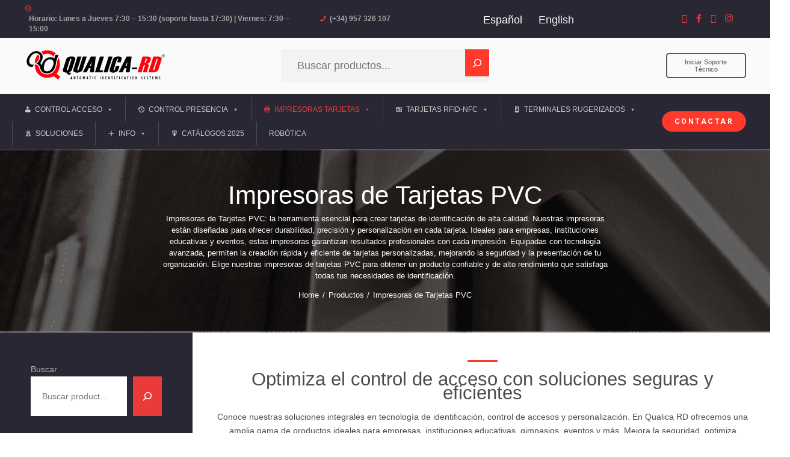

--- FILE ---
content_type: text/html; charset=UTF-8
request_url: https://qualicard.eu/impresoras-tarjetas-pvc/
body_size: 44516
content:
<!DOCTYPE html>
<html lang="es-ES" prefix="og: https://ogp.me/ns#" class="no-js scheme_default">
<head>
<link rel="alternate" hreflang="es" href="https://qualicard.eu/impresoras-tarjetas-pvc/" />
<link rel="alternate" hreflang="en" href="https://qualicard.eu/en/id-card-printers/" />
<link rel="alternate" hreflang="x-default" href="https://qualicard.eu/impresoras-tarjetas-pvc/" />
<meta charset="UTF-8">
<meta name="viewport" content="width=device-width, initial-scale=1">
<meta name="format-detection" content="telephone=no">
<link rel="profile" href="//gmpg.org/xfn/11">
<link rel="pingback" href="https://qualicard.eu/xmlrpc.php">
<!-- Optimización para motores de búsqueda de Rank Math -  https://rankmath.com/ -->
<title>Impresoras de Tarjetas PVC ← QUALICA-RD ®</title>
<meta name="description" content="Impresoras de Tarjetas PVC: calidad y durabilidad garantizadas. Crea tarjetas profesionales y personalizadas de forma rápida y eficiente."/>
<meta name="robots" content="follow, index, max-snippet:-1, max-video-preview:-1, max-image-preview:large"/>
<link rel="canonical" href="https://qualicard.eu/impresoras-tarjetas-pvc/" />
<meta property="og:locale" content="es_ES" />
<meta property="og:type" content="article" />
<meta property="og:title" content="Impresoras de Tarjetas PVC ← QUALICA-RD ®" />
<meta property="og:description" content="Impresoras de Tarjetas PVC: calidad y durabilidad garantizadas. Crea tarjetas profesionales y personalizadas de forma rápida y eficiente." />
<meta property="og:url" content="https://qualicard.eu/impresoras-tarjetas-pvc/" />
<meta property="og:site_name" content="Qualicard" />
<meta property="article:publisher" content="https://www.facebook.com/qualicard" />
<meta property="og:image" content="https://qualicard.eu/wp-content/uploads/2020/09/impresora.png" />
<meta property="og:image:secure_url" content="https://qualicard.eu/wp-content/uploads/2020/09/impresora.png" />
<meta property="og:image:width" content="1048" />
<meta property="og:image:height" content="823" />
<meta property="og:image:alt" content="impresora" />
<meta property="og:image:type" content="image/png" />
<meta name="twitter:card" content="summary_large_image" />
<meta name="twitter:title" content="Impresoras de Tarjetas PVC ← QUALICA-RD ®" />
<meta name="twitter:description" content="Impresoras de Tarjetas PVC: calidad y durabilidad garantizadas. Crea tarjetas profesionales y personalizadas de forma rápida y eficiente." />
<meta name="twitter:site" content="@QualicaRD" />
<meta name="twitter:label1" content="Productos" />
<meta name="twitter:data1" content="67" />
<script type="application/ld+json" class="rank-math-schema">{"@context":"https://schema.org","@graph":[{"@type":"Organization","@id":"https://qualicard.eu/#organization","name":"Qualica-RD S.L","sameAs":["https://www.facebook.com/qualicard","https://twitter.com/QualicaRD"]},{"@type":"WebSite","@id":"https://qualicard.eu/#website","url":"https://qualicard.eu","name":"Qualicard","publisher":{"@id":"https://qualicard.eu/#organization"},"inLanguage":"es"},{"@type":"BreadcrumbList","@id":"https://qualicard.eu/impresoras-tarjetas-pvc/#breadcrumb","itemListElement":[{"@type":"ListItem","position":"1","item":{"@id":"https://qualicard.eu","name":"Inicio"}},{"@type":"ListItem","position":"2","item":{"@id":"https://qualicard.eu/impresoras-tarjetas-pvc/","name":"Impresoras de Tarjetas PVC"}}]},{"@type":"CollectionPage","@id":"https://qualicard.eu/impresoras-tarjetas-pvc/#webpage","url":"https://qualicard.eu/impresoras-tarjetas-pvc/","name":"Impresoras de Tarjetas PVC \u2190 QUALICA-RD \u00ae","isPartOf":{"@id":"https://qualicard.eu/#website"},"inLanguage":"es","breadcrumb":{"@id":"https://qualicard.eu/impresoras-tarjetas-pvc/#breadcrumb"}}]}</script>
<!-- /Plugin Rank Math WordPress SEO -->
<link rel='dns-prefetch' href='//fonts.googleapis.com' />
<link rel="alternate" type="application/rss+xml" title="QUALICA-RD &raquo; Feed" href="https://qualicard.eu/feed/" />
<link rel="alternate" type="application/rss+xml" title="QUALICA-RD &raquo; Feed de los comentarios" href="https://qualicard.eu/comments/feed/" />
<link rel="alternate" type="application/rss+xml" title="QUALICA-RD &raquo; Impresoras de Tarjetas PVC Categoría Feed" href="https://qualicard.eu/impresoras-tarjetas-pvc/feed/" />
<style id='wp-img-auto-sizes-contain-inline-css' type='text/css'>
img:is([sizes=auto i],[sizes^="auto," i]){contain-intrinsic-size:3000px 1500px}
/*# sourceURL=wp-img-auto-sizes-contain-inline-css */
</style>
<style id='wp-emoji-styles-inline-css' type='text/css'>
img.wp-smiley, img.emoji {
display: inline !important;
border: none !important;
box-shadow: none !important;
height: 1em !important;
width: 1em !important;
margin: 0 0.07em !important;
vertical-align: -0.1em !important;
background: none !important;
padding: 0 !important;
}
/*# sourceURL=wp-emoji-styles-inline-css */
</style>
<link rel='stylesheet' id='wp-block-library-css' href='//qualicard.eu/wp-content/cache/wpfc-minified/98g534mg/br95a.css' type='text/css' media='all' />
<style id='wp-block-latest-posts-inline-css' type='text/css'>
.wp-block-latest-posts{box-sizing:border-box}.wp-block-latest-posts.alignleft{margin-right:2em}.wp-block-latest-posts.alignright{margin-left:2em}.wp-block-latest-posts.wp-block-latest-posts__list{list-style:none}.wp-block-latest-posts.wp-block-latest-posts__list li{clear:both;overflow-wrap:break-word}.wp-block-latest-posts.is-grid{display:flex;flex-wrap:wrap}.wp-block-latest-posts.is-grid li{margin:0 1.25em 1.25em 0;width:100%}@media (min-width:600px){.wp-block-latest-posts.columns-2 li{width:calc(50% - .625em)}.wp-block-latest-posts.columns-2 li:nth-child(2n){margin-right:0}.wp-block-latest-posts.columns-3 li{width:calc(33.33333% - .83333em)}.wp-block-latest-posts.columns-3 li:nth-child(3n){margin-right:0}.wp-block-latest-posts.columns-4 li{width:calc(25% - .9375em)}.wp-block-latest-posts.columns-4 li:nth-child(4n){margin-right:0}.wp-block-latest-posts.columns-5 li{width:calc(20% - 1em)}.wp-block-latest-posts.columns-5 li:nth-child(5n){margin-right:0}.wp-block-latest-posts.columns-6 li{width:calc(16.66667% - 1.04167em)}.wp-block-latest-posts.columns-6 li:nth-child(6n){margin-right:0}}:root :where(.wp-block-latest-posts.is-grid){padding:0}:root :where(.wp-block-latest-posts.wp-block-latest-posts__list){padding-left:0}.wp-block-latest-posts__post-author,.wp-block-latest-posts__post-date{display:block;font-size:.8125em}.wp-block-latest-posts__post-excerpt,.wp-block-latest-posts__post-full-content{margin-bottom:1em;margin-top:.5em}.wp-block-latest-posts__featured-image a{display:inline-block}.wp-block-latest-posts__featured-image img{height:auto;max-width:100%;width:auto}.wp-block-latest-posts__featured-image.alignleft{float:left;margin-right:1em}.wp-block-latest-posts__featured-image.alignright{float:right;margin-left:1em}.wp-block-latest-posts__featured-image.aligncenter{margin-bottom:1em;text-align:center}
/*# sourceURL=https://qualicard.eu/wp-includes/blocks/latest-posts/style.min.css */
</style>
<style id='wp-block-search-inline-css' type='text/css'>
.wp-block-search__button{margin-left:10px;word-break:normal}.wp-block-search__button.has-icon{line-height:0}.wp-block-search__button svg{height:1.25em;min-height:24px;min-width:24px;width:1.25em;fill:currentColor;vertical-align:text-bottom}:where(.wp-block-search__button){border:1px solid #ccc;padding:6px 10px}.wp-block-search__inside-wrapper{display:flex;flex:auto;flex-wrap:nowrap;max-width:100%}.wp-block-search__label{width:100%}.wp-block-search.wp-block-search__button-only .wp-block-search__button{box-sizing:border-box;display:flex;flex-shrink:0;justify-content:center;margin-left:0;max-width:100%}.wp-block-search.wp-block-search__button-only .wp-block-search__inside-wrapper{min-width:0!important;transition-property:width}.wp-block-search.wp-block-search__button-only .wp-block-search__input{flex-basis:100%;transition-duration:.3s}.wp-block-search.wp-block-search__button-only.wp-block-search__searchfield-hidden,.wp-block-search.wp-block-search__button-only.wp-block-search__searchfield-hidden .wp-block-search__inside-wrapper{overflow:hidden}.wp-block-search.wp-block-search__button-only.wp-block-search__searchfield-hidden .wp-block-search__input{border-left-width:0!important;border-right-width:0!important;flex-basis:0;flex-grow:0;margin:0;min-width:0!important;padding-left:0!important;padding-right:0!important;width:0!important}:where(.wp-block-search__input){appearance:none;border:1px solid #949494;flex-grow:1;font-family:inherit;font-size:inherit;font-style:inherit;font-weight:inherit;letter-spacing:inherit;line-height:inherit;margin-left:0;margin-right:0;min-width:3rem;padding:8px;text-decoration:unset!important;text-transform:inherit}:where(.wp-block-search__button-inside .wp-block-search__inside-wrapper){background-color:#fff;border:1px solid #949494;box-sizing:border-box;padding:4px}:where(.wp-block-search__button-inside .wp-block-search__inside-wrapper) .wp-block-search__input{border:none;border-radius:0;padding:0 4px}:where(.wp-block-search__button-inside .wp-block-search__inside-wrapper) .wp-block-search__input:focus{outline:none}:where(.wp-block-search__button-inside .wp-block-search__inside-wrapper) :where(.wp-block-search__button){padding:4px 8px}.wp-block-search.aligncenter .wp-block-search__inside-wrapper{margin:auto}.wp-block[data-align=right] .wp-block-search.wp-block-search__button-only .wp-block-search__inside-wrapper{float:right}
/*# sourceURL=https://qualicard.eu/wp-includes/blocks/search/style.min.css */
</style>
<link rel='stylesheet' id='wc-blocks-style-css' href='//qualicard.eu/wp-content/cache/wpfc-minified/g1jdllbt/br959.css' type='text/css' media='all' />
<style id='global-styles-inline-css' type='text/css'>
:root{--wp--preset--aspect-ratio--square: 1;--wp--preset--aspect-ratio--4-3: 4/3;--wp--preset--aspect-ratio--3-4: 3/4;--wp--preset--aspect-ratio--3-2: 3/2;--wp--preset--aspect-ratio--2-3: 2/3;--wp--preset--aspect-ratio--16-9: 16/9;--wp--preset--aspect-ratio--9-16: 9/16;--wp--preset--color--black: #000000;--wp--preset--color--cyan-bluish-gray: #abb8c3;--wp--preset--color--white: #ffffff;--wp--preset--color--pale-pink: #f78da7;--wp--preset--color--vivid-red: #cf2e2e;--wp--preset--color--luminous-vivid-orange: #ff6900;--wp--preset--color--luminous-vivid-amber: #fcb900;--wp--preset--color--light-green-cyan: #7bdcb5;--wp--preset--color--vivid-green-cyan: #00d084;--wp--preset--color--pale-cyan-blue: #8ed1fc;--wp--preset--color--vivid-cyan-blue: #0693e3;--wp--preset--color--vivid-purple: #9b51e0;--wp--preset--gradient--vivid-cyan-blue-to-vivid-purple: linear-gradient(135deg,rgb(6,147,227) 0%,rgb(155,81,224) 100%);--wp--preset--gradient--light-green-cyan-to-vivid-green-cyan: linear-gradient(135deg,rgb(122,220,180) 0%,rgb(0,208,130) 100%);--wp--preset--gradient--luminous-vivid-amber-to-luminous-vivid-orange: linear-gradient(135deg,rgb(252,185,0) 0%,rgb(255,105,0) 100%);--wp--preset--gradient--luminous-vivid-orange-to-vivid-red: linear-gradient(135deg,rgb(255,105,0) 0%,rgb(207,46,46) 100%);--wp--preset--gradient--very-light-gray-to-cyan-bluish-gray: linear-gradient(135deg,rgb(238,238,238) 0%,rgb(169,184,195) 100%);--wp--preset--gradient--cool-to-warm-spectrum: linear-gradient(135deg,rgb(74,234,220) 0%,rgb(151,120,209) 20%,rgb(207,42,186) 40%,rgb(238,44,130) 60%,rgb(251,105,98) 80%,rgb(254,248,76) 100%);--wp--preset--gradient--blush-light-purple: linear-gradient(135deg,rgb(255,206,236) 0%,rgb(152,150,240) 100%);--wp--preset--gradient--blush-bordeaux: linear-gradient(135deg,rgb(254,205,165) 0%,rgb(254,45,45) 50%,rgb(107,0,62) 100%);--wp--preset--gradient--luminous-dusk: linear-gradient(135deg,rgb(255,203,112) 0%,rgb(199,81,192) 50%,rgb(65,88,208) 100%);--wp--preset--gradient--pale-ocean: linear-gradient(135deg,rgb(255,245,203) 0%,rgb(182,227,212) 50%,rgb(51,167,181) 100%);--wp--preset--gradient--electric-grass: linear-gradient(135deg,rgb(202,248,128) 0%,rgb(113,206,126) 100%);--wp--preset--gradient--midnight: linear-gradient(135deg,rgb(2,3,129) 0%,rgb(40,116,252) 100%);--wp--preset--font-size--small: 13px;--wp--preset--font-size--medium: 20px;--wp--preset--font-size--large: 36px;--wp--preset--font-size--x-large: 42px;--wp--preset--spacing--20: 0.44rem;--wp--preset--spacing--30: 0.67rem;--wp--preset--spacing--40: 1rem;--wp--preset--spacing--50: 1.5rem;--wp--preset--spacing--60: 2.25rem;--wp--preset--spacing--70: 3.38rem;--wp--preset--spacing--80: 5.06rem;--wp--preset--shadow--natural: 6px 6px 9px rgba(0, 0, 0, 0.2);--wp--preset--shadow--deep: 12px 12px 50px rgba(0, 0, 0, 0.4);--wp--preset--shadow--sharp: 6px 6px 0px rgba(0, 0, 0, 0.2);--wp--preset--shadow--outlined: 6px 6px 0px -3px rgb(255, 255, 255), 6px 6px rgb(0, 0, 0);--wp--preset--shadow--crisp: 6px 6px 0px rgb(0, 0, 0);}:where(.is-layout-flex){gap: 0.5em;}:where(.is-layout-grid){gap: 0.5em;}body .is-layout-flex{display: flex;}.is-layout-flex{flex-wrap: wrap;align-items: center;}.is-layout-flex > :is(*, div){margin: 0;}body .is-layout-grid{display: grid;}.is-layout-grid > :is(*, div){margin: 0;}:where(.wp-block-columns.is-layout-flex){gap: 2em;}:where(.wp-block-columns.is-layout-grid){gap: 2em;}:where(.wp-block-post-template.is-layout-flex){gap: 1.25em;}:where(.wp-block-post-template.is-layout-grid){gap: 1.25em;}.has-black-color{color: var(--wp--preset--color--black) !important;}.has-cyan-bluish-gray-color{color: var(--wp--preset--color--cyan-bluish-gray) !important;}.has-white-color{color: var(--wp--preset--color--white) !important;}.has-pale-pink-color{color: var(--wp--preset--color--pale-pink) !important;}.has-vivid-red-color{color: var(--wp--preset--color--vivid-red) !important;}.has-luminous-vivid-orange-color{color: var(--wp--preset--color--luminous-vivid-orange) !important;}.has-luminous-vivid-amber-color{color: var(--wp--preset--color--luminous-vivid-amber) !important;}.has-light-green-cyan-color{color: var(--wp--preset--color--light-green-cyan) !important;}.has-vivid-green-cyan-color{color: var(--wp--preset--color--vivid-green-cyan) !important;}.has-pale-cyan-blue-color{color: var(--wp--preset--color--pale-cyan-blue) !important;}.has-vivid-cyan-blue-color{color: var(--wp--preset--color--vivid-cyan-blue) !important;}.has-vivid-purple-color{color: var(--wp--preset--color--vivid-purple) !important;}.has-black-background-color{background-color: var(--wp--preset--color--black) !important;}.has-cyan-bluish-gray-background-color{background-color: var(--wp--preset--color--cyan-bluish-gray) !important;}.has-white-background-color{background-color: var(--wp--preset--color--white) !important;}.has-pale-pink-background-color{background-color: var(--wp--preset--color--pale-pink) !important;}.has-vivid-red-background-color{background-color: var(--wp--preset--color--vivid-red) !important;}.has-luminous-vivid-orange-background-color{background-color: var(--wp--preset--color--luminous-vivid-orange) !important;}.has-luminous-vivid-amber-background-color{background-color: var(--wp--preset--color--luminous-vivid-amber) !important;}.has-light-green-cyan-background-color{background-color: var(--wp--preset--color--light-green-cyan) !important;}.has-vivid-green-cyan-background-color{background-color: var(--wp--preset--color--vivid-green-cyan) !important;}.has-pale-cyan-blue-background-color{background-color: var(--wp--preset--color--pale-cyan-blue) !important;}.has-vivid-cyan-blue-background-color{background-color: var(--wp--preset--color--vivid-cyan-blue) !important;}.has-vivid-purple-background-color{background-color: var(--wp--preset--color--vivid-purple) !important;}.has-black-border-color{border-color: var(--wp--preset--color--black) !important;}.has-cyan-bluish-gray-border-color{border-color: var(--wp--preset--color--cyan-bluish-gray) !important;}.has-white-border-color{border-color: var(--wp--preset--color--white) !important;}.has-pale-pink-border-color{border-color: var(--wp--preset--color--pale-pink) !important;}.has-vivid-red-border-color{border-color: var(--wp--preset--color--vivid-red) !important;}.has-luminous-vivid-orange-border-color{border-color: var(--wp--preset--color--luminous-vivid-orange) !important;}.has-luminous-vivid-amber-border-color{border-color: var(--wp--preset--color--luminous-vivid-amber) !important;}.has-light-green-cyan-border-color{border-color: var(--wp--preset--color--light-green-cyan) !important;}.has-vivid-green-cyan-border-color{border-color: var(--wp--preset--color--vivid-green-cyan) !important;}.has-pale-cyan-blue-border-color{border-color: var(--wp--preset--color--pale-cyan-blue) !important;}.has-vivid-cyan-blue-border-color{border-color: var(--wp--preset--color--vivid-cyan-blue) !important;}.has-vivid-purple-border-color{border-color: var(--wp--preset--color--vivid-purple) !important;}.has-vivid-cyan-blue-to-vivid-purple-gradient-background{background: var(--wp--preset--gradient--vivid-cyan-blue-to-vivid-purple) !important;}.has-light-green-cyan-to-vivid-green-cyan-gradient-background{background: var(--wp--preset--gradient--light-green-cyan-to-vivid-green-cyan) !important;}.has-luminous-vivid-amber-to-luminous-vivid-orange-gradient-background{background: var(--wp--preset--gradient--luminous-vivid-amber-to-luminous-vivid-orange) !important;}.has-luminous-vivid-orange-to-vivid-red-gradient-background{background: var(--wp--preset--gradient--luminous-vivid-orange-to-vivid-red) !important;}.has-very-light-gray-to-cyan-bluish-gray-gradient-background{background: var(--wp--preset--gradient--very-light-gray-to-cyan-bluish-gray) !important;}.has-cool-to-warm-spectrum-gradient-background{background: var(--wp--preset--gradient--cool-to-warm-spectrum) !important;}.has-blush-light-purple-gradient-background{background: var(--wp--preset--gradient--blush-light-purple) !important;}.has-blush-bordeaux-gradient-background{background: var(--wp--preset--gradient--blush-bordeaux) !important;}.has-luminous-dusk-gradient-background{background: var(--wp--preset--gradient--luminous-dusk) !important;}.has-pale-ocean-gradient-background{background: var(--wp--preset--gradient--pale-ocean) !important;}.has-electric-grass-gradient-background{background: var(--wp--preset--gradient--electric-grass) !important;}.has-midnight-gradient-background{background: var(--wp--preset--gradient--midnight) !important;}.has-small-font-size{font-size: var(--wp--preset--font-size--small) !important;}.has-medium-font-size{font-size: var(--wp--preset--font-size--medium) !important;}.has-large-font-size{font-size: var(--wp--preset--font-size--large) !important;}.has-x-large-font-size{font-size: var(--wp--preset--font-size--x-large) !important;}
/*# sourceURL=global-styles-inline-css */
</style>
<style id='classic-theme-styles-inline-css' type='text/css'>
/*! This file is auto-generated */
.wp-block-button__link{color:#fff;background-color:#32373c;border-radius:9999px;box-shadow:none;text-decoration:none;padding:calc(.667em + 2px) calc(1.333em + 2px);font-size:1.125em}.wp-block-file__button{background:#32373c;color:#fff;text-decoration:none}
/*# sourceURL=/wp-includes/css/classic-themes.min.css */
</style>
<link rel='stylesheet' id='contact-form-7-css' href='//qualicard.eu/wp-content/cache/wpfc-minified/qtlijlrb/br95a.css' type='text/css' media='all' />
<link rel='stylesheet' id='trx_addons-icons-css' href='//qualicard.eu/wp-content/cache/wpfc-minified/lk8drerq/br95a.css' type='text/css' media='all' />
<link rel='stylesheet' id='swiperslider-css' href='//qualicard.eu/wp-content/cache/wpfc-minified/6mf4n5hc/br95a.css' type='text/css' media='all' />
<link rel='stylesheet' id='magnific-popup-css' href='//qualicard.eu/wp-content/cache/wpfc-minified/1qhkt1lo/br95a.css' type='text/css' media='all' />
<link rel='stylesheet' id='trx_addons-css' href='//qualicard.eu/wp-content/cache/wpfc-minified/erum9dfo/br95a.css' type='text/css' media='all' />
<link rel='stylesheet' id='trx_addons-animation-css' href='//qualicard.eu/wp-content/cache/wpfc-minified/m9pqxu1b/br95a.css' type='text/css' media='all' />
<link rel='stylesheet' id='woocommerce-layout-css' href='//qualicard.eu/wp-content/cache/wpfc-minified/1qi903n8/br95a.css' type='text/css' media='all' />
<link rel='stylesheet' id='woocommerce-smallscreen-css' href='//qualicard.eu/wp-content/cache/wpfc-minified/q6qf0m8l/br95a.css' type='text/css' media='only screen and (max-width: 768px)' />
<link rel='stylesheet' id='woocommerce-general-css' href='//qualicard.eu/wp-content/cache/wpfc-minified/jpbbxt3p/br95a.css' type='text/css' media='all' />
<style id='woocommerce-inline-inline-css' type='text/css'>
.woocommerce form .form-row .required { visibility: hidden; }
/*# sourceURL=woocommerce-inline-inline-css */
</style>
<link rel='stylesheet' id='wpml-legacy-horizontal-list-0-css' href='//qualicard.eu/wp-content/cache/wpfc-minified/3111ajma/br95a.css' type='text/css' media='all' />
<style id='wpml-legacy-horizontal-list-0-inline-css' type='text/css'>
.wpml-ls-statics-shortcode_actions{background-color:#292734;}.wpml-ls-statics-shortcode_actions, .wpml-ls-statics-shortcode_actions .wpml-ls-sub-menu, .wpml-ls-statics-shortcode_actions a {border-color:#292734;}.wpml-ls-statics-shortcode_actions a, .wpml-ls-statics-shortcode_actions .wpml-ls-sub-menu a, .wpml-ls-statics-shortcode_actions .wpml-ls-sub-menu a:link, .wpml-ls-statics-shortcode_actions li:not(.wpml-ls-current-language) .wpml-ls-link, .wpml-ls-statics-shortcode_actions li:not(.wpml-ls-current-language) .wpml-ls-link:link {color:#ededed;background-color:#292734;}.wpml-ls-statics-shortcode_actions .wpml-ls-sub-menu a:hover,.wpml-ls-statics-shortcode_actions .wpml-ls-sub-menu a:focus, .wpml-ls-statics-shortcode_actions .wpml-ls-sub-menu a:link:hover, .wpml-ls-statics-shortcode_actions .wpml-ls-sub-menu a:link:focus {color:#ff0000;background-color:#292734;}.wpml-ls-statics-shortcode_actions .wpml-ls-current-language > a {color:#ffffff;background-color:#292734;}.wpml-ls-statics-shortcode_actions .wpml-ls-current-language:hover>a, .wpml-ls-statics-shortcode_actions .wpml-ls-current-language>a:focus {color:#ff0000;background-color:#292734;}
/*# sourceURL=wpml-legacy-horizontal-list-0-inline-css */
</style>
<link rel='stylesheet' id='wpml-legacy-post-translations-0-css' href='//qualicard.eu/wp-content/cache/wpfc-minified/ma4iogjl/br95a.css' type='text/css' media='all' />
<link rel='stylesheet' id='cmplz-general-css' href='//qualicard.eu/wp-content/cache/wpfc-minified/6mb28iy9/br95a.css' type='text/css' media='all' />
<link rel='stylesheet' id='WebC_estilos-css' href='//qualicard.eu/wp-content/cache/wpfc-minified/g3bybigi/br95a.css' type='text/css' media='all' />
<link rel='stylesheet' id='megamenu-css' href='//qualicard.eu/wp-content/cache/wpfc-minified/d7pogqbg/br95a.css' type='text/css' media='all' />
<link rel='stylesheet' id='dashicons-css' href='//qualicard.eu/wp-content/cache/wpfc-minified/6m9mpsvi/br95a.css' type='text/css' media='all' />
<link rel='stylesheet' id='googleFonts-css' href='https://fonts.googleapis.com/css2?family=Titillium+Web&#038;ver=c7e5f71ce30f3a4eb4866262ed67eb63' type='text/css' media='all' />
<link rel='stylesheet' id='dflip-style-css' href='//qualicard.eu/wp-content/cache/wpfc-minified/795b30hx/br95a.css' type='text/css' media='all' />
<link rel='stylesheet' id='js_composer_front-css' href='//qualicard.eu/wp-content/cache/wpfc-minified/6v8tqqr1/br95a.css' type='text/css' media='all' />
<link rel='stylesheet' id='hotlock-font-titillium-css' href='//qualicard.eu/wp-content/cache/wpfc-minified/23cygo7x/br95a.css' type='text/css' media='all' />
<link rel='stylesheet' id='hotlock-font-google_fonts-css' href='https://fonts.googleapis.com/css?family=Roboto%3A300%2C300italic%2C400%2C400italic%2C700%2C700italic&#038;subset=latin%2Clatin-ext&#038;ver=c7e5f71ce30f3a4eb4866262ed67eb63' type='text/css' media='all' />
<link rel='stylesheet' id='fontello-style-css' href='//qualicard.eu/wp-content/cache/wpfc-minified/eftahyee/br95a.css' type='text/css' media='all' />
<link rel='stylesheet' id='hotlock-main-css' href='//qualicard.eu/wp-content/cache/wpfc-minified/l8mcwjp1/br95a.css' type='text/css' media='all' />
<link rel='stylesheet' id='hotlock-child-css' href='//qualicard.eu/wp-content/cache/wpfc-minified/7aytpuu8/br95a.css' type='text/css' media='all' />
<link rel='stylesheet' id='hotlock-styles-css' href='//qualicard.eu/wp-content/cache/wpfc-minified/a0yd1x/br95a.css' type='text/css' media='all' />
<link rel='stylesheet' id='hotlock-colors-css' href='//qualicard.eu/wp-content/cache/wpfc-minified/zzxcfxi/br959.css' type='text/css' media='all' />
<link rel='stylesheet' id='mediaelement-css' href='//qualicard.eu/wp-content/cache/wpfc-minified/2zsjas1y/br959.css' type='text/css' media='all' />
<link rel='stylesheet' id='wp-mediaelement-css' href='//qualicard.eu/wp-content/cache/wpfc-minified/7j851ynf/br959.css' type='text/css' media='all' />
<link rel='stylesheet' id='hotlock-responsive-css' href='//qualicard.eu/wp-content/cache/wpfc-minified/c04fm9x/br959.css' type='text/css' media='all' />
<script type="text/javascript" id="wpml-cookie-js-extra">
/* <![CDATA[ */
var wpml_cookies = {"wp-wpml_current_language":{"value":"es","expires":1,"path":"/"}};
var wpml_cookies = {"wp-wpml_current_language":{"value":"es","expires":1,"path":"/"}};
//# sourceURL=wpml-cookie-js-extra
/* ]]> */
</script>
<script type="text/javascript" src="https://qualicard.eu/wp-content/plugins/sitepress-multilingual-cms/res/js/cookies/language-cookie.js?ver=486900" id="wpml-cookie-js" defer="defer" data-wp-strategy="defer"></script>
<script type="text/javascript" src="https://qualicard.eu/wp-includes/js/jquery/jquery.min.js?ver=3.7.1" id="jquery-core-js"></script>
<script type="text/javascript" src="https://qualicard.eu/wp-includes/js/jquery/jquery-migrate.min.js?ver=3.4.1" id="jquery-migrate-js"></script>
<script type="text/javascript" src="//qualicard.eu/wp-content/plugins/revslider/sr6/assets/js/rbtools.min.js?ver=6.7.29" async id="tp-tools-js"></script>
<script type="text/javascript" src="//qualicard.eu/wp-content/plugins/revslider/sr6/assets/js/rs6.min.js?ver=6.7.35" async id="revmin-js"></script>
<script type="text/javascript" src="https://qualicard.eu/wp-content/plugins/woocommerce/assets/js/jquery-blockui/jquery.blockUI.min.js?ver=2.7.0-wc.10.4.3" id="wc-jquery-blockui-js" defer="defer" data-wp-strategy="defer"></script>
<script type="text/javascript" src="https://qualicard.eu/wp-content/plugins/woocommerce/assets/js/js-cookie/js.cookie.min.js?ver=2.1.4-wc.10.4.3" id="wc-js-cookie-js" defer="defer" data-wp-strategy="defer"></script>
<script type="text/javascript" id="woocommerce-js-extra">
/* <![CDATA[ */
var woocommerce_params = {"ajax_url":"/wp-admin/admin-ajax.php","wc_ajax_url":"/?wc-ajax=%%endpoint%%","i18n_password_show":"Mostrar contrase\u00f1a","i18n_password_hide":"Ocultar contrase\u00f1a"};
//# sourceURL=woocommerce-js-extra
/* ]]> */
</script>
<script type="text/javascript" src="https://qualicard.eu/wp-content/plugins/woocommerce/assets/js/frontend/woocommerce.min.js?ver=10.4.3" id="woocommerce-js" defer="defer" data-wp-strategy="defer"></script>
<script></script><link rel="https://api.w.org/" href="https://qualicard.eu/wp-json/" /><link rel="alternate" title="JSON" type="application/json" href="https://qualicard.eu/wp-json/wp/v2/product_cat/230" /><link rel="EditURI" type="application/rsd+xml" title="RSD" href="https://qualicard.eu/xmlrpc.php?rsd" />
<meta name="generator" content="WPML ver:4.8.6 stt:1,2;" />
<!-- start Simple Custom CSS and JS -->
<style type="text/css">
/* Añade aquí tu código CSS.
Por ejemplo:
.ejemplo {
color: red;
}
Para mejorar tu conocimiento sobre CSS, echa un vistazo a https://www.w3schools.com/css/css_syntax.asp
Fin del comentario */ 
.body_style_fullwide .content {
width: 100% !important;
max-width: 100%;
}</style>
<!-- end Simple Custom CSS and JS -->
<!-- start Simple Custom CSS and JS -->
<style type="text/css">
/* Ocultar captcha */
.grecaptcha-badge {
display: none !important;
}</style>
<!-- end Simple Custom CSS and JS -->
<!-- start Simple Custom CSS and JS -->
<style type="text/css">
body.home .sc_services_item.without_content.with_image.with_icon.sc_services_item_featured_left .sc_services_item_header{background-image: none !important;}#post-6886 > div > div.vc_row:first-child, #post-9002 > div > div.vc_row:first-child, #post-7396 > div > div.vc_row:first-child{padding: 0 !important;}.remove_margins .footer_wrap, .wpb_text_column[class*="scheme_"] {padding: 0 !important;}.scheme_default .sc_layouts_menu_nav>li>a, .scheme_default .top_panel .sc_layouts_menu_nav>li>a {color: rgb(166, 166, 166) !important;}.top_panel{margin-bottom: 0 !important;}.footer_wrap {margin: 0 !important;padding: 0;padding-top: 4.5em;}.vc_separator {margin-bottom: 2em !important;}footer .vc_custom_1634302089167{margin-bottom: 25px !important;margin-top: 25px !important;}.vc_non_responsive .vc_row .vc_col-sm-12{padding: 0 !important;}#menu-idioma a > span{display: flex;justify-content: center;align-items: center;}#menu-idioma a > span img {margin-right: 5px;}.sc_layouts_row_type_narrow {padding: 0 !important;}</style>
<!-- end Simple Custom CSS and JS -->
<!-- start Simple Custom CSS and JS -->
<meta name="google-site-verification" content="QnWa3kd6myHXaCMAmKwE99MNNeT71b2LqVaMj_8wkcU" />
<!-- Global site tag (gtag.js) - Google Analytics -->
<script async src="https://www.googletagmanager.com/gtag/js?id=UA-90434949-22"></script>
<script>
window.dataLayer = window.dataLayer || [];
function gtag(){dataLayer.push(arguments);}
gtag('js', new Date());
gtag('config', 'UA-90434949-22');
</script>
<!-- Google Tag Manager -->
<script>(function(w,d,s,l,i){w[l]=w[l]||[];w[l].push({'gtm.start':
new Date().getTime(),event:'gtm.js'});var f=d.getElementsByTagName(s)[0],
j=d.createElement(s),dl=l!='dataLayer'?'&l='+l:'';j.async=true;j.src=
'https://www.googletagmanager.com/gtm.js?id='+i+dl;f.parentNode.insertBefore(j,f);
})(window,document,'script','dataLayer','GTM-M9HKN4N');</script>
<!-- End Google Tag Manager --><!-- end Simple Custom CSS and JS -->
<!-- start Simple Custom CSS and JS -->
<script type="text/javascript">
jQuery(function(){jQuery(".search_field").attr("placeholder","Buscar");const t=["https://qualicard.eu/tornos-control-acceso/","https://qualicard.eu/lectores-control-acceso/","https://qualicard.eu/control-presencia/","https://qualicard.eu/lectores-medicion-temperatura/","https://qualicard.eu/softwares/","https://qualicard.eu/terminales-rugerizados-industriales/","https://qualicard.eu/lectores-huella-dactilar/","https://qualicard.eu/impresoras-tarjetas-pvc/","https://qualicard.eu/tarjetas-rfid-nfc/","https://qualicard.eu/control-acceso/cerraduras-electronicas/"];jQuery("body.home .sc_services_item_button").each(function(r,e){jQuery(this).find("a").attr("href",t[r])}),jQuery("body.home .sc_services_item_featured_top").each(function(r,e){jQuery(this).find("a").attr("href",t[r])}),jQuery("body.home .sc_services_item_info").each(function(r,e){jQuery(this).find("a").attr("href",t[r])})});</script>
<!-- end Simple Custom CSS and JS -->
<!-- GA Google Analytics @ https://m0n.co/ga -->
<script async src="https://www.googletagmanager.com/gtag/js?id=G-BNCCFW8053"></script>
<script>
window.dataLayer = window.dataLayer || [];
function gtag(){dataLayer.push(arguments);}
gtag('js', new Date());
gtag('config', 'G-BNCCFW8053', ga('send', 'event', 'input', 'clic', 'contact'););
</script>
<!-- sitelink-search-box Schema optimized by Schema Pro --><script type="application/ld+json">{"@context":"https:\/\/schema.org","@type":"WebSite","name":"Qualica-RD","url":"https:\/\/qualicard.eu","potentialAction":[{"@type":"SearchAction","target":"https:\/\/qualicard.eu\/?s={search_term_string}","query-input":"required name=search_term_string"}]}</script><!-- / sitelink-search-box Schema optimized by Schema Pro --><!-- breadcrumb Schema optimized by Schema Pro --><script type="application/ld+json">{"@context":"https:\/\/schema.org","@type":"BreadcrumbList","itemListElement":[{"@type":"ListItem","position":1,"item":{"@id":"https:\/\/qualicard.eu\/","name":"Inicio"}},{"@type":"ListItem","position":2,"item":{"@id":"https:\/\/qualicard.eu\/impresoras-tarjetas-pvc\/","name":"Impresoras de Tarjetas PVC"}}]}</script><!-- / breadcrumb Schema optimized by Schema Pro -->			<style>.cmplz-hidden {
display: none !important;
}</style>	<noscript><style>.woocommerce-product-gallery{ opacity: 1 !important; }</style></noscript>
<meta name="generator" content="Powered by WPBakery Page Builder - drag and drop page builder for WordPress."/>
<meta name="generator" content="Powered by Slider Revolution 6.7.35 - responsive, Mobile-Friendly Slider Plugin for WordPress with comfortable drag and drop interface." />
<style id="wpsp-style-frontend"></style>
<link rel="icon" href="https://qualicard.eu/wp-content/uploads/2022/09/cropped-cropped-icono-logo-32x32.png" sizes="32x32" />
<link rel="icon" href="https://qualicard.eu/wp-content/uploads/2022/09/cropped-cropped-icono-logo-192x192.png" sizes="192x192" />
<link rel="apple-touch-icon" href="https://qualicard.eu/wp-content/uploads/2022/09/cropped-cropped-icono-logo-180x180.png" />
<meta name="msapplication-TileImage" content="https://qualicard.eu/wp-content/uploads/2022/09/cropped-cropped-icono-logo-270x270.png" />
<script>function setREVStartSize(e){
//window.requestAnimationFrame(function() {
window.RSIW = window.RSIW===undefined ? window.innerWidth : window.RSIW;
window.RSIH = window.RSIH===undefined ? window.innerHeight : window.RSIH;
try {
var pw = document.getElementById(e.c).parentNode.offsetWidth,
newh;
pw = pw===0 || isNaN(pw) || (e.l=="fullwidth" || e.layout=="fullwidth") ? window.RSIW : pw;
e.tabw = e.tabw===undefined ? 0 : parseInt(e.tabw);
e.thumbw = e.thumbw===undefined ? 0 : parseInt(e.thumbw);
e.tabh = e.tabh===undefined ? 0 : parseInt(e.tabh);
e.thumbh = e.thumbh===undefined ? 0 : parseInt(e.thumbh);
e.tabhide = e.tabhide===undefined ? 0 : parseInt(e.tabhide);
e.thumbhide = e.thumbhide===undefined ? 0 : parseInt(e.thumbhide);
e.mh = e.mh===undefined || e.mh=="" || e.mh==="auto" ? 0 : parseInt(e.mh,0);
if(e.layout==="fullscreen" || e.l==="fullscreen")
newh = Math.max(e.mh,window.RSIH);
else{
e.gw = Array.isArray(e.gw) ? e.gw : [e.gw];
for (var i in e.rl) if (e.gw[i]===undefined || e.gw[i]===0) e.gw[i] = e.gw[i-1];
e.gh = e.el===undefined || e.el==="" || (Array.isArray(e.el) && e.el.length==0)? e.gh : e.el;
e.gh = Array.isArray(e.gh) ? e.gh : [e.gh];
for (var i in e.rl) if (e.gh[i]===undefined || e.gh[i]===0) e.gh[i] = e.gh[i-1];
var nl = new Array(e.rl.length),
ix = 0,
sl;
e.tabw = e.tabhide>=pw ? 0 : e.tabw;
e.thumbw = e.thumbhide>=pw ? 0 : e.thumbw;
e.tabh = e.tabhide>=pw ? 0 : e.tabh;
e.thumbh = e.thumbhide>=pw ? 0 : e.thumbh;
for (var i in e.rl) nl[i] = e.rl[i]<window.RSIW ? 0 : e.rl[i];
sl = nl[0];
for (var i in nl) if (sl>nl[i] && nl[i]>0) { sl = nl[i]; ix=i;}
var m = pw>(e.gw[ix]+e.tabw+e.thumbw) ? 1 : (pw-(e.tabw+e.thumbw)) / (e.gw[ix]);
newh =  (e.gh[ix] * m) + (e.tabh + e.thumbh);
}
var el = document.getElementById(e.c);
if (el!==null && el) el.style.height = newh+"px";
el = document.getElementById(e.c+"_wrapper");
if (el!==null && el) {
el.style.height = newh+"px";
el.style.display = "block";
}
} catch(e){
console.log("Failure at Presize of Slider:" + e)
}
//});
};</script>
<style type="text/css" id="wp-custom-css">
html {
font-family: 'Titillium Web', sans-serif;
}
.scheme_extra_dark .sc_layouts_title .sc_layouts_title_description {
color: #ffffff;
}
.content .vc_row {
padding: 0;
}
/*.sc_layouts_title_description {
display:none;
}*/
.woocommerce .hotlock_shop_mode_buttons, .woocommerce-page .hotlock_shop_mode_buttons, 
.woocommerce .woocommerce-ordering {
display: none;
}
/* @media (max-width: 479px) {
#block-11.widget_search {
min-width: 170px !important;
}
} */
/* Modificación paddings product pages */
@media (min-width: 1600px){
.product-template-default .content_wrap {
padding-left: 220px;
padding-right: 270px;
}}
@media (min-width: 1263px) and (max-width: 1439px){
.product-template-default .content_wrap {
padding-left: 220px;
padding-right: 220px;
}}
@media (min-width: 960px) and (max-width: 1262px){
.product-template-default .content_wrap {
padding-left: 180px;
padding-right: 180px;
}}
@media (min-width: 768px) and (max-width: 959px){
.product-template-default .content_wrap {
padding-left: 80px;
padding-right: 80px;
}}
@media (min-width: 480px) and (max-width: 768px){
.product-template-default .content_wrap {
padding-left: 50px;
padding-right: 50px;
}}
@media (max-width: 479px){
.product-template-default .content_wrap {
padding-left: 25px;
padding-right: 25px;
}}
/* modificaciones header amarillo */
#mega-menu-wrap-menu_main #mega-menu-menu_main {
text-align: left;
}
.sc_layouts_row.sc_layouts_row_fixed_on .sc_layouts_logo img {
max-height: 60px !important;
}
.sc_layouts_row_type_narrow .sc_layouts_logo img {
max-height: 60px !important;
}
.vc_btn3-container {
margin-bottom:0 !important;
}
.scheme_default header .sc_button_hover_slide_left {
min-width: 25px !important;
}
.boton-contactar-head {
padding: 7px 20px !important;
}
.col-soporte-amarillo .vc_column-inner, .col-contacto-amarillo .sc_align_left {
text-align: right !important;
}
.col-contacto-amarillo .vc_column-inner {
padding-left: 0px !important;
padding-right: 40px !important;
}
.col-menu-amarillo .vc_column-inner {
padding-right: 0px !important;
padding-left: 20px !important;
}
@media (max-width: 767px) {
.col-logo-amarillo {
margin-bottom: 10px !important;
}
.col-menu-amarillo {
max-width: 50% !important;
text-align: left !important;
padding-left: 20px !important;
}
.col-contacto-amarillo {
min-width: 50% !important;
}
.col-contacto-amarillo .vc_column-inner {
padding-right: 20px !important;
}
.sc_layouts_menu_mobile_button {
font-size: 15px !important;
}}
@media (min-width: 767px) {
.col-rrss-amarillo .vc_column-inner {
text-align: right !important;
}}
@media only screen and (min-width: 769px){
#mega-menu-wrap-menu_main {
background: rgb(255 255 255 / 0%);
}
.col-buscar-head .search-icon{
margin-top: -3px !important;
}}
#block-20 .wp-block-search__input {
flex-grow: 1;
line-height: 1.8 !important;
max-height: 45px !important;
}
#block-20 .wp-block-search__button {
max-height: 45px !important;
min-width: 40px !important;
}
#block-20 button {
font-size: 8px !important;
}
.col-buscar-head .wpb_wrapper ul {
padding-left:0 !important;
}
@media (min-width: 1000px) {
.vc_custom_1685961429201 .vc_column-inner {
padding-left: 40px !important;
padding-right: 40px !important;
}
/*.vc_custom_1685961730595 .vc_column-inner{
padding-left: 40px !important;
padding-right: 40px !important;
}*/}
@media (min-width: 1390px) {
.col-menu-amarillo {
width: 88% !important;
}
.col-contacto-amarillo {
width: 12% !important;
}}
@media (max-width: 1389px) {
.col-menu-amarillo {
width: 85% !important;
}
.col-contacto-amarillo {
width: 15% !important;
}}
@media (max-width: 920px) {
.col-menu-amarillo {
width: 80% !important;
}
.col-contacto-amarillo {
width: 20% !important;
}}
/* estilos plantillas cms servicios */
.cms-services-icons .sc_icons_item_title {
color: #656565 !important;
font-size: 14px;
}
@media (max-width: 479px){
.cms-services-icons  .trx_addons_columns_wrap:not(.columns_fluid) > [class*="trx_addons_column-"]+[class*="trx_addons_column-"] {
padding-top: 30px;
}
.text-cms-serv h2 {
font-size: 36px;
line-height: 39px;
}
.text-cms-serv h3 {
font-size: 30px;
line-height: 32px;
margin-top: 1em !important;
}
.text-cms-serv h4 {
font-size: 24px;
line-height: 27px;
font-weight: 500;
margin-top: 1.2em;
margin-bottom: 0.6em;
}}
@media (max-width: 480px){
.bloc-serv-cms .cq-colorblock-textcontainer {
padding: 40px 0;
}}
@media (min-width: 768px) and (max-width: 959px){
.text-cms-serv h2 {
font-size: 36px;
line-height: 39px;
}
.text-cms-serv h3 {
font-size: 28px;
line-height: 32px;
}
.text-cms-serv h4 {
font-size: 24px;
line-height: 27px;
margin-top: 1.1em;
margin-bottom: 0.6em;
}}
.cms-services-icons  .trx_addons_columns_wrap.columns_padding_bottom>[class*="trx_addons_column-"] {
padding-top: 20px;
}
.title-prod-cms {
line-height: 1.1em;
margin-top: 0;
margin-bottom: 0.5em;
font-size: 2.4em;
}
.text-cms-serv h4 {
margin-top: 0.8em;
margin-bottom: 0.4em;
}
.text-cms-serv h2 {
font-weight: 400;
}
.text-cms-serv h3 {
margin-top: 0.8em;
margin-bottom: 0.4em;
color: red;
font-weight: 300;
}
.text-cms-serv p {
text-align: justify;
font-size: 18px;
line-height: 1.6em;
margin-bottom: 1em;
}
.text-cms-serv li {
text-align: justify;
font-size: 18px;
line-height: 1.4em;
margin-bottom: 0.5em;
}
.but-presup-serv .vc_btn3-size-md {
background: linear-gradient(to right, #ff3a2d 50%,#292734 50%) no-repeat scroll right bottom / 210% 100% #ff3a2d !important;
font-size: 16px !important;
font-weight: 600 !important;
letter-spacing: 1px;
}
.boton-prod-post .sc_button_text {
font-size: 20px;
padding-top: 6px;
}
/* estilos página de servicios */
.blocks-services .sc_item_title {
line-height: 1.2em;
margin-bottom: 0.5em;
font-weight: 300;
font-size: 30px;
}
.blocks-services .sc_item_title + .sc_item_descr {
margin-top: 1.4em;
margin-bottom: 2em;
}
.img-services-block :hover {
opacity:90%;
transition: all 0.8s ease;
}
/* modificaciones barra lateral y espacios página categora productos */
.woocommerce-page.tax-product_cat.body_style_fullwide.sidebar_left .content, .woocommerce-page.tax-product_cat.body_style_fullscreen.sidebar_left .content, .woocommerce-page.post-type-archive-product.body_style_fullwide.sidebar_left .content, .woocommerce-page.post-type-archive-product.body_style_fullscreen.sidebar_left .content {
padding-right: 2%;}
.woocommerce-page.tax-product_cat.body_style_fullwide .content_wrap, .woocommerce-page.post-type-archive-product.body_style_fullwide .content_wrap {
padding-left: 0;
padding-right: 0;}
.sidebar .sidebar_inner {
margin-bottom: 0;
}
/* formulario footer */
.footer_wrap {
padding-top:0;
}
.amform-2col {
display: flex;
}
.amcol-1-2 {
padding-right: 30px;
width:50%;
}
@media (max-width: 920px){
.amform-2col {
display: block;
}
.amcol-1-2 {
width:100%;
}
.amform-2col .select_container select {
padding: 1.1em !important;
}
}
.amform-2col .select_container select {
padding: 1.5em 1.4em;
}
.amform-2col input{
width: 100%;
}
.amform-2col textarea{
width: 100%;
}
.amform-2col a {
color: #eb3a3a !important;
}
.amform-2col .select_container:before {
border: none !important;
}
.amform-2col input[type="checkbox"] + .wpcf7-list-item-label:before {
border: 1px solid #201e28;
}
/* Centrar imagen destaca posts */
.post_item_single > .post_featured {
display: flex;
justify-content: center;
}
/* Espacio sobre los post en página principal blog */
.category-blog .posts_container {
margin-top:40px;
}
/* Color de los títulos en los últimos posts */
.latest-posts-content a.wp-block-latest-posts__post-title {
color: #fff;
padding-top: 200px;
}
.latest-posts-content a.wp-block-latest-posts__post-title:hover {
color: #eb3a3a;
padding: 20px;
}
/* quitar borde gris de los productos */
.woocommerce div.product div.images .flex-viewport {
border: none;
margin-bottom: 10px;
}
.prueba {
display: flex;
flex-direction: column; 
gap: 10px; 
}
.prueba .wp-block-latest-posts__list li {
display: flex; 
align-items: flex-start; 
box-shadow: 0 2px 5px rgba(0, 0, 0, 0.1);
}
.prueba .wp-block-latest-posts__featured-image {
flex-shrink: 0;
border-radius: 4px; 
}
.prueba .wp-block-latest-posts__featured-image img {
display: block;
width: 100px; 
height: auto;
object-fit: cover; 
}
.prueba .wp-block-latest-posts__text {
flex-grow: 1; 
}
.prueba .wp-block-latest-posts__post-title {
font-size: .8em;
color: #333;
}
.prueba .wp-block-latest-posts__post-date {
text-align: right;
font-size: 0.65em;
color: ##CBC7C6;
margin-top: 5px; 
margin-bottom: 10px;
}
.pruebatexto {
margin-top: -20px;
margin-bottom: -50px;
}
</style>
<noscript><style> .wpb_animate_when_almost_visible { opacity: 1; }</style></noscript><style type="text/css">/** Mega Menu CSS: fs **/</style>
<link rel='stylesheet' id='vc_font_awesome_5_shims-css' href='//qualicard.eu/wp-content/cache/wpfc-minified/kyh2r0at/br959.css' type='text/css' media='all' />
<link rel='stylesheet' id='vc_font_awesome_6-css' href='//qualicard.eu/wp-content/cache/wpfc-minified/8js5reen/br959.css' type='text/css' media='all' />
<link rel='stylesheet' id='vc_animate-css-css' href='//qualicard.eu/wp-content/cache/wpfc-minified/dj1dqw8h/br959.css' type='text/css' media='all' />
<link rel='stylesheet' id='rs-plugin-settings-css' href='//qualicard.eu/wp-content/cache/wpfc-minified/6ng4kqei/br959.css' type='text/css' media='all' />
<style id='rs-plugin-settings-inline-css' type='text/css'>
#rs-demo-id {}
/*# sourceURL=rs-plugin-settings-inline-css */
</style>
</head>
<body data-cmplz=1 class="archive tax-product_cat term-impresoras-tarjetas-pvc term-230 wp-theme-hotlock wp-child-theme-qualicard theme-hotlock ua_gecko woocommerce woocommerce-page woocommerce-no-js wp-schema-pro-2.10.6 mega-menu-menu-main body_tag scheme_default blog_mode_shop body_style_fullwide  is_stream blog_style_classic_2 sidebar_show sidebar_left header_style_header-custom-24527 header_position_default menu_style_top no_layout wpb-js-composer js-comp-ver-8.6.1 vc_responsive">
<div class="body_wrap">
<div class="page_wrap">
<header class="top_panel top_panel_custom top_panel_custom_24527 without_bg_image scheme_default"><div class="vc_row wpb_row vc_row-fluid vc_custom_1685633037857 vc_row-o-equal-height vc_row-o-content-middle vc_row-flex sc_layouts_row sc_layouts_row_type_narrow sc_layouts_row_fixed scheme_dark"><div class="wpb_column vc_column_container vc_col-sm-2/5 sc_layouts_column_icons_position_left"><div class="vc_column-inner"><div class="wpb_wrapper"><div class="sc_layouts_item sc_layouts_hide_on_mobile"><div id="sc_layouts_iconed_text_70006948" class="sc_layouts_iconed_text hide_on_mobile"><span class="sc_layouts_item_icon sc_layouts_iconed_text_icon icon-clock"></span><span class="sc_layouts_item_details sc_layouts_iconed_text_details"><span class="sc_layouts_item_details_line1 sc_layouts_iconed_text_line1">Horario: Lunes a Jueves 7:30 – 15:30 (soporte hasta 17:30) | Viernes: 7:30 – 15:00</span></span><!-- /.sc_layouts_iconed_text_details --></div><!-- /.sc_layouts_iconed_text --></div></div></div></div><div class="wpb_column vc_column_container vc_col-sm-2 sc_layouts_column_icons_position_left"><div class="vc_column-inner"><div class="wpb_wrapper"><div class="sc_layouts_item sc_layouts_hide_on_mobile"><div id="sc_layouts_iconed_text_682967618" class="sc_layouts_iconed_text hide_on_mobile"><a href="tel:957326107" class="sc_layouts_item_link sc_layouts_iconed_text_link"><span class="sc_layouts_item_icon sc_layouts_iconed_text_icon icon-phone"></span><span class="sc_layouts_item_details sc_layouts_iconed_text_details"><span class="sc_layouts_item_details_line1 sc_layouts_iconed_text_line1">(+34) 957 326 107</span></span><!-- /.sc_layouts_iconed_text_details --></a></div><!-- /.sc_layouts_iconed_text --></div></div></div></div><div class="wpb_column vc_column_container vc_col-sm-3 sc_layouts_column sc_layouts_column_align_center sc_layouts_column_icons_position_left"><div class="vc_column-inner"><div class="wpb_wrapper">
<div class="wpb_raw_code wpb_raw_html wpb_content_element" >
<div class="wpb_wrapper">
<div class="wpml-ls-statics-shortcode_actions wpml-ls wpml-ls-legacy-list-horizontal">
<ul role="menu"><li class="wpml-ls-slot-shortcode_actions wpml-ls-item wpml-ls-item-es wpml-ls-current-language wpml-ls-first-item wpml-ls-item-legacy-list-horizontal" role="none">
<a href="https://qualicard.eu/impresoras-tarjetas-pvc/" class="wpml-ls-link" role="menuitem" >
<img
class="wpml-ls-flag"
src="https://qualicard.eu/wp-content/plugins/sitepress-multilingual-cms/res/flags/es.png"
alt=""
width=18
height=12
/><span class="wpml-ls-native" role="menuitem">Español</span></a>
</li><li class="wpml-ls-slot-shortcode_actions wpml-ls-item wpml-ls-item-en wpml-ls-last-item wpml-ls-item-legacy-list-horizontal" role="none">
<a href="https://qualicard.eu/en/id-card-printers/" class="wpml-ls-link" role="menuitem"  aria-label="Cambiar a English" title="Cambiar a English" >
<img
class="wpml-ls-flag"
src="https://qualicard.eu/wp-content/plugins/sitepress-multilingual-cms/res/flags/en.png"
alt=""
width=18
height=12
/><span class="wpml-ls-native" lang="en">English</span></a>
</li></ul>
</div>
</div>
</div>
</div></div></div><div class="col-rrss-amarillo wpb_column vc_column_container vc_col-sm-2 sc_layouts_column sc_layouts_column_align_center sc_layouts_column_icons_position_left"><div class="vc_column-inner"><div class="wpb_wrapper"><div class="sc_layouts_item"><div  id="sc_socials_471749824" 
class="sc_socials sc_socials_default sc_align_right"><div class="socials_wrap"><span class="social_item"><a href="https://www.youtube.com/channel/UCWZyiMcViR30mGP_9KeRLyA?view_as=subscriber" target="_blank" class="social_icons"><span class="fab fa-youtube"></span></a></span><span class="social_item"><a href="https://www.facebook.com/qualicard" target="_blank" class="social_icons"><span class="icon-facebook"></span></a></span><span class="social_item"><a href="https://twitter.com/QualicaRD" target="_blank" class="social_icons"><span class="fab fa-twitter"></span></a></span><span class="social_item"><a href="https://www.instagram.com/qualicard.eu/" target="_blank" class="social_icons"><span class="icon-instagramm"></span></a></span></div><!-- /.socials_wrap --></div><!-- /.sc_socials --></div></div></div></div></div><div class="vc_row wpb_row vc_row-fluid vc_custom_1685961429201 vc_row-o-content-middle vc_row-flex sc_layouts_row sc_layouts_row_type_narrow sc_layouts_row_fixed"><div class="col-logo-amarillo wpb_column vc_column_container vc_col-sm-4 sc_layouts_column sc_layouts_column_align_left sc_layouts_column_icons_position_left"><div class="vc_column-inner"><div class="wpb_wrapper"><div class="sc_layouts_item"><a href="https://qualicard.eu/" id="sc_layouts_logo_1491397620" class="sc_layouts_logo sc_layouts_logo_default"><img class="logo_image" src="https://qualicard.eu/wp-content/uploads/2021/01/logo-web-qualicard.png" alt="" width="1501" height="378"></a><!-- /.sc_layouts_logo --></div></div></div></div><div class="col-buscar-head wpb_column vc_column_container vc_col-sm-4 vc_col-xs-6 sc_layouts_column_icons_position_left"><div class="vc_column-inner"><div class="wpb_wrapper"><div  class="wpb_widgetised_column wpb_content_element">
<div class="wpb_wrapper">
<ul><li id="block-20" class="widget widget_block widget_search"><form role="search" method="get" action="https://qualicard.eu/" class="wp-block-search__button-inside wp-block-search__icon-button aligncenter wp-block-search"    ><label class="wp-block-search__label screen-reader-text" for="wp-block-search__input-1" >Buscar</label><div class="wp-block-search__inside-wrapper" ><input class="wp-block-search__input" id="wp-block-search__input-1" placeholder="Buscar productos..." value="" type="search" name="s" required /><input type="hidden" name="post_type" value="product" /><button aria-label="Buscar" class="wp-block-search__button has-icon wp-element-button" type="submit" ><svg class="search-icon" viewBox="0 0 24 24" width="24" height="24">
<path d="M13 5c-3.3 0-6 2.7-6 6 0 1.4.5 2.7 1.3 3.7l-3.8 3.8 1.1 1.1 3.8-3.8c1 .8 2.3 1.3 3.7 1.3 3.3 0 6-2.7 6-6S16.3 5 13 5zm0 10.5c-2.5 0-4.5-2-4.5-4.5s2-4.5 4.5-4.5 4.5 2 4.5 4.5-2 4.5-4.5 4.5z"></path>
</svg></button></div></form></li></ul>
</div>
</div>
</div></div></div><div class="wpb_column vc_column_container vc_col-sm-2 vc_hidden-xs sc_layouts_column_icons_position_left"><div class="vc_column-inner"><div class="wpb_wrapper"></div></div></div><div class="col-soporte-amarillo wpb_column vc_column_container vc_col-sm-2 vc_col-xs-6 sc_layouts_column_icons_position_left"><div class="vc_column-inner vc_custom_1693480947754"><div class="wpb_wrapper"><div class="vc_btn3-container vc_btn3-inline vc_do_btn" ><a class="vc_general vc_btn3 vc_btn3-size-xs vc_btn3-shape-rounded vc_btn3-style-outline vc_btn3-color-inverse" href="https://soporte.qualicard.eu/" title="" target="_blank">Iniciar Soporte Técnico</a></div></div></div></div></div><div class="vc_row wpb_row vc_row-fluid vc_custom_1685961730595 vc_row-o-equal-height vc_row-o-content-middle vc_row-flex sc_layouts_row sc_layouts_row_type_narrow sc_layouts_row_fixed scheme_dark"><div class="col-menu-amarillo wpb_column vc_column_container vc_col-sm-11 vc_col-xs-6 sc_layouts_column sc_layouts_column_align_left sc_layouts_column_icons_position_left"><div class="vc_column-inner"><div class="wpb_wrapper"><div class="sc_layouts_item"><nav id="sc_layouts_menu_277680395" class="sc_layouts_menu sc_layouts_menu_default menu_hover_zoom_line hide_on_mobile" data-animation-in="fadeInUpSmall" data-animation-out="fadeOutDownSmall"><div id="mega-menu-wrap-menu_main" class="mega-menu-wrap"><div class="mega-menu-toggle"><div class="mega-toggle-blocks-left"></div><div class="mega-toggle-blocks-center"></div><div class="mega-toggle-blocks-right"><div class='mega-toggle-block mega-menu-toggle-animated-block mega-toggle-block-0' id='mega-toggle-block-0'><button aria-label="Toggle Menu" class="mega-toggle-animated mega-toggle-animated-slider" type="button" aria-expanded="false">
<span class="mega-toggle-animated-box">
<span class="mega-toggle-animated-inner"></span>
</span>
</button></div></div></div><ul id="mega-menu-menu_main" class="mega-menu max-mega-menu mega-menu-horizontal mega-no-js" data-event="hover" data-effect="fade_up" data-effect-speed="200" data-effect-mobile="disabled" data-effect-speed-mobile="0" data-panel-width="body" data-mobile-force-width="false" data-second-click="go" data-document-click="collapse" data-vertical-behaviour="standard" data-breakpoint="768" data-unbind="true" data-mobile-state="collapse_all" data-mobile-direction="vertical" data-hover-intent-timeout="300" data-hover-intent-interval="100"><li class="mega-menu-item mega-menu-item-type-taxonomy mega-menu-item-object-product_cat mega-menu-item-has-children mega-align-bottom-left mega-menu-flyout mega-has-icon mega-icon-left mega-menu-item-8026" id="mega-menu-item-8026"><a class="dashicons-admin-users mega-menu-link" href="https://qualicard.eu/control-de-acceso/" aria-expanded="false" tabindex="0">Control Acceso<span class="mega-indicator" aria-hidden="true"></span></a>
<ul class="mega-sub-menu"><li class="mega-menu-item mega-menu-item-type-taxonomy mega-menu-item-object-product_cat mega-menu-item-has-children mega-menu-item-25725" id="mega-menu-item-25725"><a class="mega-menu-link" href="https://qualicard.eu/tornos-control-acceso/" aria-expanded="false">Tornos<span class="mega-indicator" aria-hidden="true"></span></a>
<ul class="mega-sub-menu"><li class="mega-menu-item mega-menu-item-type-taxonomy mega-menu-item-object-product_cat mega-menu-item-21563" id="mega-menu-item-21563"><a class="mega-menu-link" href="https://qualicard.eu/tornos-pasillos-velocidad/">Tornos-pasillos de Velocidad</a></li><li class="mega-menu-item mega-menu-item-type-taxonomy mega-menu-item-object-product_cat mega-menu-item-8093" id="mega-menu-item-8093"><a class="mega-menu-link" href="https://qualicard.eu/tripodes-control-acceso/">Trípodes para el Control de Acceso</a></li><li class="mega-menu-item mega-menu-item-type-taxonomy mega-menu-item-object-product_cat mega-menu-item-27196" id="mega-menu-item-27196"><a class="mega-menu-link" href="https://qualicard.eu/tornos-de-media-altura/">Tornos Altura Media</a></li><li class="mega-menu-item mega-menu-item-type-taxonomy mega-menu-item-object-product_cat mega-menu-item-8066" id="mega-menu-item-8066"><a class="mega-menu-link" href="https://qualicard.eu/tornos-altura-completa/">Tornos Altura Completa</a></li><li class="mega-menu-item mega-menu-item-type-taxonomy mega-menu-item-object-product_cat mega-menu-item-8068" id="mega-menu-item-8068"><a class="mega-menu-link" href="https://qualicard.eu/portillos-automaticos-control-acceso/">Portillos Automáticos</a></li><li class="mega-menu-item mega-menu-item-type-taxonomy mega-menu-item-object-product_cat mega-menu-item-25726" id="mega-menu-item-25726"><a class="mega-menu-link" href="https://qualicard.eu/puertas-seguridad-control-acceso/">Puertas de Seguridad</a></li></ul>
</li><li class="mega-menu-item mega-menu-item-type-taxonomy mega-menu-item-object-product_cat mega-menu-item-8031" id="mega-menu-item-8031"><a class="mega-menu-link" href="https://qualicard.eu/lectores-control-acceso/">Lectores Control Acceso</a></li><li class="mega-menu-item mega-menu-item-type-taxonomy mega-menu-item-object-product_cat mega-menu-item-27658" id="mega-menu-item-27658"><a class="mega-menu-link" href="https://qualicard.eu/lector-telefonos-moviles-hce/">Lector Teléfonos Móviles HCE</a></li><li class="mega-menu-item mega-menu-item-type-taxonomy mega-menu-item-object-product_cat mega-menu-item-8034" id="mega-menu-item-8034"><a class="mega-menu-link" href="https://qualicard.eu/software-control-acceso/">Software Control Accesos</a></li><li class="mega-menu-item mega-menu-item-type-taxonomy mega-menu-item-object-product_cat mega-menu-item-8027" id="mega-menu-item-8027"><a class="mega-menu-link" href="https://qualicard.eu/barreras-parking-control-acceso/">Barreras Parking</a></li><li class="mega-menu-item mega-menu-item-type-taxonomy mega-menu-item-object-product_cat mega-menu-item-21561" id="mega-menu-item-21561"><a class="mega-menu-link" href="https://qualicard.eu/cerraduras-electronicas-inteligentes/">Cerraduras Electrónicas</a></li><li class="mega-menu-item mega-menu-item-type-taxonomy mega-menu-item-object-product_cat mega-menu-item-30271" id="mega-menu-item-30271"><a class="mega-menu-link" href="https://qualicard.eu/controladoras/">Controladoras</a></li><li class="mega-menu-item mega-menu-item-type-taxonomy mega-menu-item-object-product_cat mega-menu-item-8032" id="mega-menu-item-8032"><a class="mega-menu-link" href="https://qualicard.eu/puertas-automaticas/">Puertas Automáticas</a></li><li class="mega-menu-item mega-menu-item-type-taxonomy mega-menu-item-object-product_cat mega-menu-item-21557" id="mega-menu-item-21557"><a class="mega-menu-link" href="https://qualicard.eu/antenas-uhf-rfid-control-acceso/">Antenas UHF RFID</a></li><li class="mega-menu-item mega-menu-item-type-taxonomy mega-menu-item-object-product_cat mega-menu-item-12221" id="mega-menu-item-12221"><a class="mega-menu-link" href="https://qualicard.eu/alarmas-y-domotica/">Alarmas y Teleasistencia</a></li><li class="mega-menu-item mega-menu-item-type-taxonomy mega-menu-item-object-product_cat mega-menu-item-8065" id="mega-menu-item-8065"><a class="mega-menu-link" href="https://qualicard.eu/accesorios-control-acceso/">Accesorios Control Accesos</a></li></ul>
</li><li class="mega-menu-item mega-menu-item-type-taxonomy mega-menu-item-object-product_cat mega-menu-item-has-children mega-align-bottom-left mega-menu-flyout mega-has-icon mega-icon-left mega-menu-item-8035" id="mega-menu-item-8035"><a class="dashicons-backup mega-menu-link" href="https://qualicard.eu/control-presencia/" aria-expanded="false" tabindex="0">Control Presencia<span class="mega-indicator" aria-hidden="true"></span></a>
<ul class="mega-sub-menu"><li class="mega-menu-item mega-menu-item-type-taxonomy mega-menu-item-object-product_cat mega-menu-item-8040" id="mega-menu-item-8040"><a class="mega-menu-link" href="https://qualicard.eu/lectores-tarjetas-rfid-nfc/">Lectores Tarjetas RFID-NFC</a></li><li class="mega-menu-item mega-menu-item-type-taxonomy mega-menu-item-object-product_cat mega-menu-item-8036" id="mega-menu-item-8036"><a class="mega-menu-link" href="https://qualicard.eu/lectores-huella-dactilar/">Lectores Huella Dactilar</a></li><li class="mega-menu-item mega-menu-item-type-taxonomy mega-menu-item-object-product_cat mega-menu-item-8039" id="mega-menu-item-8039"><a class="mega-menu-link" href="https://qualicard.eu/lectores-reconocimiento-facial/">Lectores Reconocimiento Facial</a></li><li class="mega-menu-item mega-menu-item-type-taxonomy mega-menu-item-object-product_cat mega-menu-item-8038" id="mega-menu-item-8038"><a class="mega-menu-link" href="https://qualicard.eu/lectores-palma-de-manos/">Lectores de Palma de Manos</a></li><li class="mega-menu-item mega-menu-item-type-taxonomy mega-menu-item-object-product_cat mega-menu-item-8037" id="mega-menu-item-8037"><a class="mega-menu-link" href="https://qualicard.eu/lectores-medicion-temperatura/">Lectores Temperatura</a></li><li class="mega-menu-item mega-menu-item-type-taxonomy mega-menu-item-object-product_cat mega-menu-item-8041" id="mega-menu-item-8041"><a class="mega-menu-link" href="https://qualicard.eu/lectores-usb/">Lectores USB</a></li><li class="mega-menu-item mega-menu-item-type-taxonomy mega-menu-item-object-product_cat mega-menu-item-8042" id="mega-menu-item-8042"><a class="mega-menu-link" href="https://qualicard.eu/software-control-horario-fichajes/">Software Fichajes</a></li></ul>
</li><li class="mega-menu-item mega-menu-item-type-taxonomy mega-menu-item-object-product_cat mega-current-menu-item mega-menu-item-has-children mega-align-bottom-left mega-menu-flyout mega-has-icon mega-icon-left mega-menu-item-8046" id="mega-menu-item-8046"><a class="dashicons-printer mega-menu-link" href="https://qualicard.eu/impresoras-tarjetas-pvc/" aria-expanded="false" aria-current="page" tabindex="0">Impresoras Tarjetas<span class="mega-indicator" aria-hidden="true"></span></a>
<ul class="mega-sub-menu"><li class="mega-menu-item mega-menu-item-type-taxonomy mega-menu-item-object-product_cat mega-menu-item-8050" id="mega-menu-item-8050"><a class="mega-menu-link" href="https://qualicard.eu/sublimacion/">Impresoras de Tarjetas para Sublimación</a></li><li class="mega-menu-item mega-menu-item-type-taxonomy mega-menu-item-object-product_cat mega-menu-item-8049" id="mega-menu-item-8049"><a class="mega-menu-link" href="https://qualicard.eu/retransferencia/">Impresoras de Tarjetas para Retransferencia</a></li><li class="mega-menu-item mega-menu-item-type-taxonomy mega-menu-item-object-product_cat mega-menu-item-29956" id="mega-menu-item-29956"><a class="mega-menu-link" href="https://qualicard.eu/impresora-acreditaciones-xxl/">Impresora Acreditaciones XXL</a></li><li class="mega-menu-item mega-menu-item-type-taxonomy mega-menu-item-object-product_cat mega-menu-item-17433" id="mega-menu-item-17433"><a class="mega-menu-link" href="https://qualicard.eu/termicas-papel-tickets/">Impresora de Tarjetas para Tickets Térmica</a></li><li class="mega-menu-item mega-menu-item-type-taxonomy mega-menu-item-object-product_cat mega-menu-item-8052" id="mega-menu-item-8052"><a class="mega-menu-link" href="https://qualicard.eu/ribbons-cintas/">Ribbons / Cintas</a></li><li class="mega-menu-item mega-menu-item-type-taxonomy mega-menu-item-object-product_cat mega-menu-item-14325" id="mega-menu-item-14325"><a class="mega-menu-link" href="https://qualicard.eu/software-impresion-codificacion-tarjetas-plasticas/">Software Impresión Tarjetas</a></li><li class="mega-menu-item mega-menu-item-type-taxonomy mega-menu-item-object-product_cat mega-menu-item-15632" id="mega-menu-item-15632"><a class="mega-menu-link" href="https://qualicard.eu/accesorios-para-impresoras-de-tarjetas/">Accesorios</a></li></ul>
</li><li class="mega-menu-item mega-menu-item-type-taxonomy mega-menu-item-object-product_cat mega-menu-item-has-children mega-align-bottom-left mega-menu-flyout mega-has-icon mega-icon-left mega-menu-item-8071" id="mega-menu-item-8071"><a class="dashicons-id mega-menu-link" href="https://qualicard.eu/tarjetas-rfid-nfc/" aria-expanded="false" tabindex="0">Tarjetas RFID-NFC<span class="mega-indicator" aria-hidden="true"></span></a>
<ul class="mega-sub-menu"><li class="mega-menu-item mega-menu-item-type-taxonomy mega-menu-item-object-product_cat mega-menu-item-8061" id="mega-menu-item-8061"><a class="mega-menu-link" href="https://qualicard.eu/tarjetas-mifare-1356-mhz/">Mifare® 13,56 MHz</a></li><li class="mega-menu-item mega-menu-item-type-taxonomy mega-menu-item-object-product_cat mega-menu-item-8057" id="mega-menu-item-8057"><a class="mega-menu-link" href="https://qualicard.eu/tarjetas-125-khz/">125 KHz</a></li><li class="mega-menu-item mega-menu-item-type-taxonomy mega-menu-item-object-product_cat mega-menu-item-8058" id="mega-menu-item-8058"><a class="mega-menu-link" href="https://qualicard.eu/tarjetas-banda-magnetica/">Banda magnética</a></li><li class="mega-menu-item mega-menu-item-type-taxonomy mega-menu-item-object-product_cat mega-menu-item-8078" id="mega-menu-item-8078"><a class="mega-menu-link" href="https://qualicard.eu/tarjetas-temic/">TEMIC</a></li><li class="mega-menu-item mega-menu-item-type-taxonomy mega-menu-item-object-product_cat mega-menu-item-8072" id="mega-menu-item-8072"><a class="mega-menu-link" href="https://qualicard.eu/tarjetas-hid/">HID</a></li><li class="mega-menu-item mega-menu-item-type-taxonomy mega-menu-item-object-product_cat mega-menu-item-8079" id="mega-menu-item-8079"><a class="mega-menu-link" href="https://qualicard.eu/tarjetas-q5/">Q5</a></li><li class="mega-menu-item mega-menu-item-type-taxonomy mega-menu-item-object-product_cat mega-menu-item-21565" id="mega-menu-item-21565"><a class="mega-menu-link" href="https://qualicard.eu/tarjetas-plasticas-blancas-rfid/">Tarjetas de Plastico Blancas</a></li><li class="mega-menu-item mega-menu-item-type-taxonomy mega-menu-item-object-product_cat mega-menu-item-8074" id="mega-menu-item-8074"><a class="mega-menu-link" href="https://qualicard.eu/tarjetas-plasticas-biodegradables-rfid/">Tarjetas Plásticas Biodegradables</a></li><li class="mega-menu-item mega-menu-item-type-taxonomy mega-menu-item-object-product_cat mega-menu-item-has-children mega-has-icon mega-icon-left mega-menu-item-8021" id="mega-menu-item-8021"><a class="fas fa-wifi mega-menu-link" href="https://qualicard.eu/accesorios-rfid-nfc/" aria-expanded="false">Accesorios RFID-NFC<span class="mega-indicator" aria-hidden="true"></span></a>
<ul class="mega-sub-menu"><li class="mega-menu-item mega-menu-item-type-taxonomy mega-menu-item-object-product_cat mega-menu-item-8055" id="mega-menu-item-8055"><a class="mega-menu-link" href="https://qualicard.eu/pulseras-rfid-nfc/">Pulseras RFID-NFC</a></li><li class="mega-menu-item mega-menu-item-type-taxonomy mega-menu-item-object-product_cat mega-menu-item-8054" id="mega-menu-item-8054"><a class="mega-menu-link" href="https://qualicard.eu/llaveros-rfid-nfc/">Llaveros RFID-NFC</a></li><li class="mega-menu-item mega-menu-item-type-taxonomy mega-menu-item-object-product_cat mega-menu-item-8022" id="mega-menu-item-8022"><a class="mega-menu-link" href="https://qualicard.eu/cordones-lanyards/">Cordones Lanyards</a></li><li class="mega-menu-item mega-menu-item-type-taxonomy mega-menu-item-object-product_cat mega-menu-item-8023" id="mega-menu-item-8023"><a class="mega-menu-link" href="https://qualicard.eu/funda-tarjetas/">Funda para Tarjetas</a></li><li class="mega-menu-item mega-menu-item-type-taxonomy mega-menu-item-object-product_cat mega-menu-item-8024" id="mega-menu-item-8024"><a class="mega-menu-link" href="https://qualicard.eu/pinzas-clip-para-tarjetas/">Pinzas Clip</a></li></ul>
</li></ul>
</li><li class="mega-menu-item mega-menu-item-type-taxonomy mega-menu-item-object-product_cat mega-menu-item-has-children mega-align-bottom-left mega-menu-flyout mega-has-icon mega-icon-left mega-menu-item-8081" id="mega-menu-item-8081"><a class="dashicons-smartphone mega-menu-link" href="https://qualicard.eu/terminales-rugerizados-industriales/" aria-expanded="false" tabindex="0">Terminales Rugerizados<span class="mega-indicator" aria-hidden="true"></span></a>
<ul class="mega-sub-menu"><li class="mega-menu-item mega-menu-item-type-taxonomy mega-menu-item-object-product_cat mega-menu-item-8083" id="mega-menu-item-8083"><a class="mega-menu-link" href="https://qualicard.eu/lectores-con-biometria/">Terminales Biométricos</a></li><li class="mega-menu-item mega-menu-item-type-taxonomy mega-menu-item-object-product_cat mega-menu-item-15442" id="mega-menu-item-15442"><a class="mega-menu-link" href="https://qualicard.eu/escaner-codigos-de-barras/">Escáner Códigos de Barras</a></li><li class="mega-menu-item mega-menu-item-type-taxonomy mega-menu-item-object-product_cat mega-menu-item-15443" id="mega-menu-item-15443"><a class="mega-menu-link" href="https://qualicard.eu/lectura-uhf-nfc-rfid/">Lectura UHF-NFC-RFID</a></li></ul>
</li><li class="mega-menu-item mega-menu-item-type-post_type mega-menu-item-object-page mega-align-bottom-left mega-menu-flyout mega-has-icon mega-icon-left mega-menu-item-25705" id="mega-menu-item-25705"><a class="dashicons-awards mega-menu-link" href="https://qualicard.eu/soluciones-por-industrias/" tabindex="0">SOLUCIONES</a></li><li class="mega-menu-item mega-menu-item-type-post_type mega-menu-item-object-page mega-menu-item-has-children mega-align-bottom-left mega-menu-flyout mega-has-icon mega-icon-left mega-disable-link mega-menu-item-7975" id="mega-menu-item-7975"><a class="dashicons-plus-alt2 mega-menu-link" tabindex="0" aria-expanded="false" role="button">INFO<span class="mega-indicator" aria-hidden="true"></span></a>
<ul class="mega-sub-menu"><li class="mega-menu-item mega-menu-item-type-post_type mega-menu-item-object-page mega-menu-item-24879" id="mega-menu-item-24879"><a class="mega-menu-link" href="https://qualicard.eu/sobre-nosotros/">Sobre nosotros</a></li><li class="mega-menu-item mega-menu-item-type-post_type mega-menu-item-object-page mega-menu-item-7996" id="mega-menu-item-7996"><a class="mega-menu-link" href="https://qualicard.eu/blog/">Blog Qualica-RD</a></li><li class="mega-menu-item mega-menu-item-type-taxonomy mega-menu-item-object-category mega-menu-item-24516" id="mega-menu-item-24516"><a class="mega-menu-link" href="https://qualicard.eu/expos-y-eventos-qualica-rd/">Eventos</a></li></ul>
</li><li class="mega-menu-item mega-menu-item-type-post_type mega-menu-item-object-page mega-align-bottom-left mega-menu-flyout mega-has-icon mega-icon-left mega-menu-item-7974" id="mega-menu-item-7974"><a class="dashicons-download mega-menu-link" href="https://qualicard.eu/descargas/" tabindex="0">CATÁLOGOS 2025</a></li><li class="mega-menu-item mega-menu-item-type-taxonomy mega-menu-item-object-product_cat mega-align-bottom-left mega-menu-flyout mega-menu-item-29450" id="mega-menu-item-29450"><a class="mega-menu-link" href="https://qualicard.eu/robotica/" tabindex="0">Robótica</a></li></ul></div></nav><!-- /.sc_layouts_menu --><div class="sc_layouts_iconed_text sc_layouts_menu_mobile_button">
<a class="sc_layouts_item_link sc_layouts_iconed_text_link" href="#">
<span class="sc_layouts_item_icon sc_layouts_iconed_text_icon trx_addons_icon-menu"></span>
</a>
</div></div></div></div></div><div class="col-contacto-amarillo wpb_column vc_column_container vc_col-sm-1 vc_col-xs-6 sc_layouts_column_icons_position_left"><div class="vc_column-inner"><div class="wpb_wrapper"><div class="sc_layouts_item"><div class="sc_item_button sc_button_wrap sc_align_left"><a href="/contacto/" id="sc_button_1449442164" class="sc_button sc_button_default boton-contactar-head sc_button_size_small sc_button_icon_right"><span class="sc_button_text sc_align_center"><span class="sc_button_title">CONTACTAR</span></span><!-- /.sc_button_text --></a><!-- /.sc_button --></div><!-- /.sc_item_button --></div></div></div></div></div><div class="vc_row wpb_row vc_row-fluid vc_custom_1685957915820 vc_row-has-fill vc_column-gap-35 sc_layouts_row sc_layouts_row_type_normal sc_layouts_hide_on_frontpage scheme_extra_dark"><div class="wpb_column vc_column_container vc_col-sm-12 sc_layouts_column sc_layouts_column_align_center sc_layouts_column_icons_position_left"><div class="vc_column-inner"><div class="wpb_wrapper"><div id="sc_content_456578750"
class="sc_content sc_content_default sc_content_width_1_1"><div class="sc_content_container"><div class="sc_layouts_item"><div id="sc_layouts_title_95302488" class="sc_layouts_title"><div class="sc_layouts_title_title">			<h1 class="sc_layouts_title_caption">Impresoras de Tarjetas PVC</h1>
<div class="sc_layouts_title_description"><p style="text-align: center;">Impresoras de Tarjetas PVC: la herramienta esencial para crear tarjetas de identificación de alta calidad. Nuestras impresoras están diseñadas para ofrecer durabilidad, precisión y personalización en cada tarjeta. Ideales para empresas, instituciones educativas y eventos, estas impresoras garantizan resultados profesionales con cada impresión. Equipadas con tecnología avanzada, permiten la creación rápida y eficiente de tarjetas personalizadas, mejorando la seguridad y la presentación de tu organización. Elige nuestras impresoras de tarjetas PVC para obtener un producto confiable y de alto rendimiento que satisfaga todas tus necesidades de identificación.</p>
</div></div><div class="sc_layouts_title_breadcrumbs"><div class="breadcrumbs"><a class="breadcrumbs_item home" href="https://qualicard.eu/">Home</a><span class="breadcrumbs_delimiter"></span><a href="https://qualicard.eu/productos/">Productos</a><span class="breadcrumbs_delimiter"></span><span class="breadcrumbs_item current">Impresoras de Tarjetas PVC</span></div></div></div><!-- /.sc_layouts_title --></div></div></div><!-- /.sc_content --></div></div></div></div></header><div class="menu_mobile_overlay"></div>
<div class="menu_mobile menu_mobile_fullscreen scheme_dark">
<div class="menu_mobile_inner">
<a class="menu_mobile_close icon-cancel"></a><nav class="menu_mobile_nav_area"><ul id="menu_mobile" class=" menu_mobile_nav"><li id="menu_mobile-item-8026" class="menu-item menu-item-type-taxonomy menu-item-object-product_cat menu-item-has-children menu-item-8026"><a href="https://qualicard.eu/control-de-acceso/"><span>Control Acceso</span></a>
<ul class="sub-menu"><li id="menu_mobile-item-25725" class="menu-item menu-item-type-taxonomy menu-item-object-product_cat menu-item-has-children menu-item-25725"><a href="https://qualicard.eu/tornos-control-acceso/"><span>Tornos</span></a>
<ul class="sub-menu"><li id="menu_mobile-item-21563" class="menu-item menu-item-type-taxonomy menu-item-object-product_cat menu-item-21563"><a href="https://qualicard.eu/tornos-pasillos-velocidad/"><span>Tornos-pasillos de Velocidad</span></a></li><li id="menu_mobile-item-8093" class="menu-item menu-item-type-taxonomy menu-item-object-product_cat menu-item-8093"><a href="https://qualicard.eu/tripodes-control-acceso/"><span>Trípodes para el Control de Acceso</span></a></li><li id="menu_mobile-item-27196" class="menu-item menu-item-type-taxonomy menu-item-object-product_cat menu-item-27196"><a href="https://qualicard.eu/tornos-de-media-altura/"><span>Tornos Altura Media</span></a></li><li id="menu_mobile-item-8066" class="menu-item menu-item-type-taxonomy menu-item-object-product_cat menu-item-8066"><a href="https://qualicard.eu/tornos-altura-completa/"><span>Tornos Altura Completa</span></a></li><li id="menu_mobile-item-8068" class="menu-item menu-item-type-taxonomy menu-item-object-product_cat menu-item-8068"><a href="https://qualicard.eu/portillos-automaticos-control-acceso/"><span>Portillos Automáticos</span></a></li><li id="menu_mobile-item-25726" class="menu-item menu-item-type-taxonomy menu-item-object-product_cat menu-item-25726"><a href="https://qualicard.eu/puertas-seguridad-control-acceso/"><span>Puertas de Seguridad</span></a></li></ul>
</li><li id="menu_mobile-item-8031" class="menu-item menu-item-type-taxonomy menu-item-object-product_cat menu-item-8031"><a href="https://qualicard.eu/lectores-control-acceso/"><span>Lectores Control Acceso</span></a></li><li id="menu_mobile-item-27658" class="menu-item menu-item-type-taxonomy menu-item-object-product_cat menu-item-27658"><a href="https://qualicard.eu/lector-telefonos-moviles-hce/"><span>Lector Teléfonos Móviles HCE</span></a></li><li id="menu_mobile-item-8034" class="menu-item menu-item-type-taxonomy menu-item-object-product_cat menu-item-8034"><a href="https://qualicard.eu/software-control-acceso/"><span>Software Control Accesos</span></a></li><li id="menu_mobile-item-8027" class="menu-item menu-item-type-taxonomy menu-item-object-product_cat menu-item-8027"><a href="https://qualicard.eu/barreras-parking-control-acceso/"><span>Barreras Parking</span></a></li><li id="menu_mobile-item-21561" class="menu-item menu-item-type-taxonomy menu-item-object-product_cat menu-item-21561"><a href="https://qualicard.eu/cerraduras-electronicas-inteligentes/"><span>Cerraduras Electrónicas</span></a></li><li id="menu_mobile-item-30271" class="menu-item menu-item-type-taxonomy menu-item-object-product_cat menu-item-30271"><a href="https://qualicard.eu/controladoras/"><span>Controladoras</span></a></li><li id="menu_mobile-item-8032" class="menu-item menu-item-type-taxonomy menu-item-object-product_cat menu-item-8032"><a href="https://qualicard.eu/puertas-automaticas/"><span>Puertas Automáticas</span></a></li><li id="menu_mobile-item-21557" class="menu-item menu-item-type-taxonomy menu-item-object-product_cat menu-item-21557"><a href="https://qualicard.eu/antenas-uhf-rfid-control-acceso/"><span>Antenas UHF RFID</span></a></li><li id="menu_mobile-item-12221" class="menu-item menu-item-type-taxonomy menu-item-object-product_cat menu-item-12221"><a href="https://qualicard.eu/alarmas-y-domotica/"><span>Alarmas y Teleasistencia</span></a></li><li id="menu_mobile-item-8065" class="menu-item menu-item-type-taxonomy menu-item-object-product_cat menu-item-8065"><a href="https://qualicard.eu/accesorios-control-acceso/"><span>Accesorios Control Accesos</span></a></li></ul>
</li><li id="menu_mobile-item-8035" class="menu-item menu-item-type-taxonomy menu-item-object-product_cat menu-item-has-children menu-item-8035"><a href="https://qualicard.eu/control-presencia/"><span>Control Presencia</span></a>
<ul class="sub-menu"><li id="menu_mobile-item-8040" class="menu-item menu-item-type-taxonomy menu-item-object-product_cat menu-item-8040"><a href="https://qualicard.eu/lectores-tarjetas-rfid-nfc/"><span>Lectores Tarjetas RFID-NFC</span></a></li><li id="menu_mobile-item-8036" class="menu-item menu-item-type-taxonomy menu-item-object-product_cat menu-item-8036"><a href="https://qualicard.eu/lectores-huella-dactilar/"><span>Lectores Huella Dactilar</span></a></li><li id="menu_mobile-item-8039" class="menu-item menu-item-type-taxonomy menu-item-object-product_cat menu-item-8039"><a href="https://qualicard.eu/lectores-reconocimiento-facial/"><span>Lectores Reconocimiento Facial</span></a></li><li id="menu_mobile-item-8038" class="menu-item menu-item-type-taxonomy menu-item-object-product_cat menu-item-8038"><a href="https://qualicard.eu/lectores-palma-de-manos/"><span>Lectores de Palma de Manos</span></a></li><li id="menu_mobile-item-8037" class="menu-item menu-item-type-taxonomy menu-item-object-product_cat menu-item-8037"><a href="https://qualicard.eu/lectores-medicion-temperatura/"><span>Lectores Temperatura</span></a></li><li id="menu_mobile-item-8041" class="menu-item menu-item-type-taxonomy menu-item-object-product_cat menu-item-8041"><a href="https://qualicard.eu/lectores-usb/"><span>Lectores USB</span></a></li><li id="menu_mobile-item-8042" class="menu-item menu-item-type-taxonomy menu-item-object-product_cat menu-item-8042"><a href="https://qualicard.eu/software-control-horario-fichajes/"><span>Software Fichajes</span></a></li></ul>
</li><li id="menu_mobile-item-8046" class="menu-item menu-item-type-taxonomy menu-item-object-product_cat current-menu-item menu-item-has-children menu-item-8046"><a href="https://qualicard.eu/impresoras-tarjetas-pvc/" aria-current="page"><span>Impresoras Tarjetas</span></a>
<ul class="sub-menu"><li id="menu_mobile-item-8050" class="menu-item menu-item-type-taxonomy menu-item-object-product_cat menu-item-8050"><a href="https://qualicard.eu/sublimacion/"><span>Impresoras de Tarjetas para Sublimación</span></a></li><li id="menu_mobile-item-8049" class="menu-item menu-item-type-taxonomy menu-item-object-product_cat menu-item-8049"><a href="https://qualicard.eu/retransferencia/"><span>Impresoras de Tarjetas para Retransferencia</span></a></li><li id="menu_mobile-item-29956" class="menu-item menu-item-type-taxonomy menu-item-object-product_cat menu-item-29956"><a href="https://qualicard.eu/impresora-acreditaciones-xxl/"><span>Impresora Acreditaciones XXL</span></a></li><li id="menu_mobile-item-17433" class="menu-item menu-item-type-taxonomy menu-item-object-product_cat menu-item-17433"><a href="https://qualicard.eu/termicas-papel-tickets/"><span>Impresora de Tarjetas para Tickets Térmica</span></a></li><li id="menu_mobile-item-8052" class="menu-item menu-item-type-taxonomy menu-item-object-product_cat menu-item-8052"><a href="https://qualicard.eu/ribbons-cintas/"><span>Ribbons / Cintas</span></a></li><li id="menu_mobile-item-14325" class="menu-item menu-item-type-taxonomy menu-item-object-product_cat menu-item-14325"><a href="https://qualicard.eu/software-impresion-codificacion-tarjetas-plasticas/"><span>Software Impresión Tarjetas</span></a></li><li id="menu_mobile-item-15632" class="menu-item menu-item-type-taxonomy menu-item-object-product_cat menu-item-15632"><a href="https://qualicard.eu/accesorios-para-impresoras-de-tarjetas/"><span>Accesorios</span></a></li></ul>
</li><li id="menu_mobile-item-8071" class="menu-item menu-item-type-taxonomy menu-item-object-product_cat menu-item-has-children menu-item-8071"><a href="https://qualicard.eu/tarjetas-rfid-nfc/"><span>Tarjetas RFID-NFC</span></a>
<ul class="sub-menu"><li id="menu_mobile-item-8061" class="menu-item menu-item-type-taxonomy menu-item-object-product_cat menu-item-8061"><a href="https://qualicard.eu/tarjetas-mifare-1356-mhz/"><span>Mifare® 13,56 MHz</span></a></li><li id="menu_mobile-item-8057" class="menu-item menu-item-type-taxonomy menu-item-object-product_cat menu-item-8057"><a href="https://qualicard.eu/tarjetas-125-khz/"><span>125 KHz</span></a></li><li id="menu_mobile-item-8058" class="menu-item menu-item-type-taxonomy menu-item-object-product_cat menu-item-8058"><a href="https://qualicard.eu/tarjetas-banda-magnetica/"><span>Banda magnética</span></a></li><li id="menu_mobile-item-8078" class="menu-item menu-item-type-taxonomy menu-item-object-product_cat menu-item-8078"><a href="https://qualicard.eu/tarjetas-temic/"><span>TEMIC</span></a></li><li id="menu_mobile-item-8072" class="menu-item menu-item-type-taxonomy menu-item-object-product_cat menu-item-8072"><a href="https://qualicard.eu/tarjetas-hid/"><span>HID</span></a></li><li id="menu_mobile-item-8079" class="menu-item menu-item-type-taxonomy menu-item-object-product_cat menu-item-8079"><a href="https://qualicard.eu/tarjetas-q5/"><span>Q5</span></a></li><li id="menu_mobile-item-21565" class="menu-item menu-item-type-taxonomy menu-item-object-product_cat menu-item-21565"><a href="https://qualicard.eu/tarjetas-plasticas-blancas-rfid/"><span>Tarjetas de Plastico Blancas</span></a></li><li id="menu_mobile-item-8074" class="menu-item menu-item-type-taxonomy menu-item-object-product_cat menu-item-8074"><a href="https://qualicard.eu/tarjetas-plasticas-biodegradables-rfid/"><span>Tarjetas Plásticas Biodegradables</span></a></li><li id="menu_mobile-item-8021" class="menu-item menu-item-type-taxonomy menu-item-object-product_cat menu-item-has-children menu-item-8021"><a href="https://qualicard.eu/accesorios-rfid-nfc/"><span>Accesorios RFID-NFC</span></a>
<ul class="sub-menu"><li id="menu_mobile-item-8055" class="menu-item menu-item-type-taxonomy menu-item-object-product_cat menu-item-8055"><a href="https://qualicard.eu/pulseras-rfid-nfc/"><span>Pulseras RFID-NFC</span></a></li><li id="menu_mobile-item-8054" class="menu-item menu-item-type-taxonomy menu-item-object-product_cat menu-item-8054"><a href="https://qualicard.eu/llaveros-rfid-nfc/"><span>Llaveros RFID-NFC</span></a></li><li id="menu_mobile-item-8022" class="menu-item menu-item-type-taxonomy menu-item-object-product_cat menu-item-8022"><a href="https://qualicard.eu/cordones-lanyards/"><span>Cordones Lanyards</span></a></li><li id="menu_mobile-item-8023" class="menu-item menu-item-type-taxonomy menu-item-object-product_cat menu-item-8023"><a href="https://qualicard.eu/funda-tarjetas/"><span>Funda para Tarjetas</span></a></li><li id="menu_mobile-item-8024" class="menu-item menu-item-type-taxonomy menu-item-object-product_cat menu-item-8024"><a href="https://qualicard.eu/pinzas-clip-para-tarjetas/"><span>Pinzas Clip</span></a></li></ul>
</li></ul>
</li><li id="menu_mobile-item-8081" class="menu-item menu-item-type-taxonomy menu-item-object-product_cat menu-item-has-children menu-item-8081"><a href="https://qualicard.eu/terminales-rugerizados-industriales/"><span>Terminales Rugerizados</span></a>
<ul class="sub-menu"><li id="menu_mobile-item-8083" class="menu-item menu-item-type-taxonomy menu-item-object-product_cat menu-item-8083"><a href="https://qualicard.eu/lectores-con-biometria/"><span>Terminales Biométricos</span></a></li><li id="menu_mobile-item-15442" class="menu-item menu-item-type-taxonomy menu-item-object-product_cat menu-item-15442"><a href="https://qualicard.eu/escaner-codigos-de-barras/"><span>Escáner Códigos de Barras</span></a></li><li id="menu_mobile-item-15443" class="menu-item menu-item-type-taxonomy menu-item-object-product_cat menu-item-15443"><a href="https://qualicard.eu/lectura-uhf-nfc-rfid/"><span>Lectura UHF-NFC-RFID</span></a></li></ul>
</li><li id="menu_mobile-item-25705" class="menu-item menu-item-type-post_type menu-item-object-page menu-item-25705"><a href="https://qualicard.eu/soluciones-por-industrias/"><span>SOLUCIONES</span></a></li><li id="menu_mobile-item-7975" class="menu-item menu-item-type-post_type menu-item-object-page menu-item-has-children menu-item-7975"><a href="https://qualicard.eu/sobre-nosotros/"><span>INFO</span></a>
<ul class="sub-menu"><li id="menu_mobile-item-24879" class="menu-item menu-item-type-post_type menu-item-object-page menu-item-24879"><a href="https://qualicard.eu/sobre-nosotros/"><span>Sobre nosotros</span></a></li><li id="menu_mobile-item-7996" class="menu-item menu-item-type-post_type menu-item-object-page menu-item-7996"><a href="https://qualicard.eu/blog/"><span>Blog Qualica-RD</span></a></li><li id="menu_mobile-item-24516" class="menu-item menu-item-type-taxonomy menu-item-object-category menu-item-24516"><a href="https://qualicard.eu/expos-y-eventos-qualica-rd/"><span>Eventos</span></a></li></ul>
</li><li id="menu_mobile-item-7974" class="menu-item menu-item-type-post_type menu-item-object-page menu-item-7974"><a href="https://qualicard.eu/descargas/"><span>CATÁLOGOS 2025</span></a></li><li id="menu_mobile-item-29450" class="menu-item menu-item-type-taxonomy menu-item-object-product_cat menu-item-29450"><a href="https://qualicard.eu/robotica/"><span>Robótica</span></a></li></ul></nav><div class="search_wrap search_style_normal search_mobile">
<div class="search_form_wrap">
<form role="search" method="get" class="search_form" action="https://qualicard.eu/">
<input type="text" class="search_field" placeholder="Search" value="" name="s">
<button type="submit" class="search_submit trx_addons_icon-search sc_button_hover_slide_left"></button>
</form>
</div>
</div><div class="socials_mobile"><span class="social_item"><a href="https://www.facebook.com/qualicard" target="_blank" class="social_icons social_facebook"><span class="trx_addons_icon-facebook"></span></a></span><span class="social_item"><a href="https://www.instagram.com/qualicard.eu/" target="_blank" class="social_icons social_instagram"><span class="trx_addons_icon-instagram"></span></a></span></div>	</div>
</div>
<div class="page_content_wrap scheme_default">
<div class="content_wrap">
<div class="content">
<div class="list_products shop_mode_thumbs">
<div class="list_products_header">
<header class="woocommerce-products-header">
<div class="WebC_WcArchiveCTA">
<div class="WebC_WcArchiveTitle">Optimiza el control de acceso con soluciones seguras y eficientes</div>
<p>Conoce nuestras soluciones integrales en tecnología de identificación, control de accesos y personalización. En Qualica RD ofrecemos una amplia gama de productos ideales para empresas, instituciones educativas, gimnasios, eventos y más. Mejora la seguridad, optimiza procesos y proyecta una imagen profesional con tecnología confiable, eficiente y adaptada a las necesidades de cada sector.</p>
<div class="Button-cta">
<a href="https://qualicard.eu/contacto/" title="Contactar para más información" target="_self" class="sc_button sc_button_eventT">
Contactar para más información						</a>
</div>
</div>
<h2 class="WebC_WcArchiveTitle"><svg xmlns="http://www.w3.org/2000/svg" width="89.703" height="67.349" viewBox="0 0 89.703 67.349">
<g id="Grupo_7" data-name="Grupo 7" transform="translate(-1373.613 -2376.09)">
<path id="Trazado_71" data-name="Trazado 71" d="M582.614-1494.592h57.629m12.4,0h15.675m-16.362.355a5.728,5.728,0,0,1-1.646,4.026,5.587,5.587,0,0,1-3.976,1.668,5.587,5.587,0,0,1-3.976-1.668,5.728,5.728,0,0,1-1.647-4.026,5.728,5.728,0,0,1,1.647-4.026,5.587,5.587,0,0,1,3.976-1.668,5.587,5.587,0,0,1,3.976,1.668A5.728,5.728,0,0,1,651.953-1494.236Zm-69.338,25.98h20.554m12.61,0h52.534m-53.377,0a5.732,5.732,0,0,1-1.647,4.026,5.587,5.587,0,0,1-3.976,1.668,5.588,5.588,0,0,1-3.976-1.668,5.732,5.732,0,0,1-1.647-4.026,5.659,5.659,0,0,1,5.623-5.694,5.587,5.587,0,0,1,3.976,1.668A5.731,5.731,0,0,1,614.936-1468.256Zm-32.323-51.96h21.934m13.36,0h50.408m-51.9,0a5.73,5.73,0,0,1-1.647,4.026,5.587,5.587,0,0,1-3.976,1.669,5.587,5.587,0,0,1-3.976-1.669,5.729,5.729,0,0,1-1.647-4.026,5.659,5.659,0,0,1,5.623-5.694A5.659,5.659,0,0,1,616.417-1520.216Zm0,0" transform="translate(793 3904)" fill="none" stroke="#000" stroke-linecap="round" stroke-linejoin="round" stroke-width="4"/>
</g>
</svg>
<span>Tipos de <strong>Impresoras de Tarjetas PVC</strong></span></h2><ul class="WebC_WcArchiveListCat hide"><li class='LiClose'><span>Categorías</span><div class='cerrar'> X </div></li>					<li>
<a href="https://qualicard.eu/sublimacion/" title="Tornos para control de accesos - Impresoras de Tarjetas para Sublimación">
<img width="300" height="258" src="https://qualicard.eu/wp-content/uploads/2021/06/RDN-impresora-300x258.png" class="attachment-medium size-medium" alt="RDN impresora" decoding="async" fetchpriority="high" srcset="https://qualicard.eu/wp-content/uploads/2021/06/RDN-impresora-300x258.png 300w, https://qualicard.eu/wp-content/uploads/2021/06/RDN-impresora-600x516.png 600w, https://qualicard.eu/wp-content/uploads/2021/06/RDN-impresora-768x660.png 768w, https://qualicard.eu/wp-content/uploads/2021/06/RDN-impresora-370x318.png 370w, https://qualicard.eu/wp-content/uploads/2021/06/RDN-impresora-770x662.png 770w, https://qualicard.eu/wp-content/uploads/2021/06/RDN-impresora.png 800w" sizes="(max-width: 300px) 100vw, 300px" />							Impresoras de Tarjetas para Sublimación						</a>
</li>
<li>
<a href="https://qualicard.eu/retransferencia/" title="Tornos para control de accesos - Impresoras de Tarjetas para Retransferencia">
<img width="300" height="295" src="https://qualicard.eu/wp-content/uploads/2022/03/imagen-Qualica-RD-TITAN-300x295.jpg" class="attachment-medium size-medium" alt="imagen Qualica RD TITAN" decoding="async" srcset="https://qualicard.eu/wp-content/uploads/2022/03/imagen-Qualica-RD-TITAN-300x295.jpg 300w, https://qualicard.eu/wp-content/uploads/2022/03/imagen-Qualica-RD-TITAN-500x492.jpg 500w, https://qualicard.eu/wp-content/uploads/2022/03/imagen-Qualica-RD-TITAN-370x364.jpg 370w, https://qualicard.eu/wp-content/uploads/2022/03/imagen-Qualica-RD-TITAN-90x90.jpg 90w, https://qualicard.eu/wp-content/uploads/2022/03/imagen-Qualica-RD-TITAN.jpg 595w" sizes="(max-width: 300px) 100vw, 300px" />							Impresoras de Tarjetas para Retransferencia						</a>
</li>
<li>
<a href="https://qualicard.eu/impresora-acreditaciones-xxl/" title="Tornos para control de accesos - Impresora Acreditaciones XXL">
<img width="800" height="800" src="https://qualicard.eu/wp-content/uploads/2024/11/qualica-rd-dragon-printer-impresora-acreditaciones-xxl.jpg" class="attachment-medium size-medium" alt="qualica rd dragon printer impresora acreditaciones xxl" decoding="async" srcset="https://qualicard.eu/wp-content/uploads/2024/11/qualica-rd-dragon-printer-impresora-acreditaciones-xxl.jpg 800w, https://qualicard.eu/wp-content/uploads/2024/11/qualica-rd-dragon-printer-impresora-acreditaciones-xxl-768x768.jpg 768w, https://qualicard.eu/wp-content/uploads/2024/11/qualica-rd-dragon-printer-impresora-acreditaciones-xxl-370x370.jpg 370w, https://qualicard.eu/wp-content/uploads/2024/11/qualica-rd-dragon-printer-impresora-acreditaciones-xxl-90x90.jpg 90w, https://qualicard.eu/wp-content/uploads/2024/11/qualica-rd-dragon-printer-impresora-acreditaciones-xxl-770x770.jpg 770w, https://qualicard.eu/wp-content/uploads/2024/11/qualica-rd-dragon-printer-impresora-acreditaciones-xxl-300x300.jpg 300w, https://qualicard.eu/wp-content/uploads/2024/11/qualica-rd-dragon-printer-impresora-acreditaciones-xxl-600x600.jpg 600w, https://qualicard.eu/wp-content/uploads/2024/11/qualica-rd-dragon-printer-impresora-acreditaciones-xxl-100x100.jpg 100w" sizes="(max-width: 800px) 100vw, 800px" />							Impresora Acreditaciones XXL						</a>
</li>
<li>
<a href="https://qualicard.eu/termicas-papel-tickets/" title="Tornos para control de accesos - Impresora de Tarjetas para Tickets Térmica">
<img width="300" height="205" src="https://qualicard.eu/wp-content/uploads/2022/08/Qualica-RD-100-impresora-termica-300x205.jpg" class="attachment-medium size-medium" alt="Qualica RD 100 impresora termica" decoding="async" srcset="https://qualicard.eu/wp-content/uploads/2022/08/Qualica-RD-100-impresora-termica-300x205.jpg 300w, https://qualicard.eu/wp-content/uploads/2022/08/Qualica-RD-100-impresora-termica-600x411.jpg 600w, https://qualicard.eu/wp-content/uploads/2022/08/Qualica-RD-100-impresora-termica-768x526.jpg 768w, https://qualicard.eu/wp-content/uploads/2022/08/Qualica-RD-100-impresora-termica-370x253.jpg 370w, https://qualicard.eu/wp-content/uploads/2022/08/Qualica-RD-100-impresora-termica-770x527.jpg 770w, https://qualicard.eu/wp-content/uploads/2022/08/Qualica-RD-100-impresora-termica.jpg 995w" sizes="(max-width: 300px) 100vw, 300px" />							Impresora de Tarjetas para Tickets Térmica						</a>
</li>
<li>
<a href="https://qualicard.eu/software-impresion-codificacion-tarjetas/" title="Tornos para control de accesos - Software de Impresión">
<img width="300" height="172" src="https://qualicard.eu/wp-content/uploads/2021/04/imagen-software-impresion-qualicard-300x172.jpg" class="attachment-medium size-medium" alt="imagen software impresion qualicard" decoding="async" srcset="https://qualicard.eu/wp-content/uploads/2021/04/imagen-software-impresion-qualicard-300x172.jpg 300w, https://qualicard.eu/wp-content/uploads/2021/04/imagen-software-impresion-qualicard-600x344.jpg 600w, https://qualicard.eu/wp-content/uploads/2021/04/imagen-software-impresion-qualicard-1024x586.jpg 1024w, https://qualicard.eu/wp-content/uploads/2021/04/imagen-software-impresion-qualicard-768x440.jpg 768w, https://qualicard.eu/wp-content/uploads/2021/04/imagen-software-impresion-qualicard-370x212.jpg 370w, https://qualicard.eu/wp-content/uploads/2021/04/imagen-software-impresion-qualicard-770x441.jpg 770w, https://qualicard.eu/wp-content/uploads/2021/04/imagen-software-impresion-qualicard.jpg 1048w" sizes="(max-width: 300px) 100vw, 300px" />							Software de Impresión						</a>
</li>
<li>
<a href="https://qualicard.eu/ribbons-cintas/" title="Tornos para control de accesos - Ribbons (cintas)">
<img width="267" height="267" src="https://qualicard.eu/wp-content/uploads/2021/04/CINTA-QUALICA-RD-1-2-YMCKO-350-PRINTS-659291.jpg" class="attachment-medium size-medium" alt="CINTA QUALICA RD 1 2 YMCKO 350 PRINTS 659291" decoding="async" srcset="https://qualicard.eu/wp-content/uploads/2021/04/CINTA-QUALICA-RD-1-2-YMCKO-350-PRINTS-659291.jpg 267w, https://qualicard.eu/wp-content/uploads/2021/04/CINTA-QUALICA-RD-1-2-YMCKO-350-PRINTS-659291-100x100.jpg 100w, https://qualicard.eu/wp-content/uploads/2021/04/CINTA-QUALICA-RD-1-2-YMCKO-350-PRINTS-659291-150x150.jpg 150w, https://qualicard.eu/wp-content/uploads/2021/04/CINTA-QUALICA-RD-1-2-YMCKO-350-PRINTS-659291-90x90.jpg 90w" sizes="(max-width: 267px) 100vw, 267px" />							Ribbons (cintas)						</a>
</li>
<li>
<a href="https://qualicard.eu/accesorios-para-impresoras-de-tarjetas/" title="Tornos para control de accesos - Accesorios">
<img width="300" height="265" src="https://qualicard.eu/wp-content/uploads/2021/04/destructora-de-cintas-300x265.jpg" class="attachment-medium size-medium" alt="destructora de cintas" decoding="async" srcset="https://qualicard.eu/wp-content/uploads/2021/04/destructora-de-cintas-300x265.jpg 300w, https://qualicard.eu/wp-content/uploads/2021/04/destructora-de-cintas-600x531.jpg 600w, https://qualicard.eu/wp-content/uploads/2021/04/destructora-de-cintas-1024x906.jpg 1024w, https://qualicard.eu/wp-content/uploads/2021/04/destructora-de-cintas-768x679.jpg 768w, https://qualicard.eu/wp-content/uploads/2021/04/destructora-de-cintas-370x327.jpg 370w, https://qualicard.eu/wp-content/uploads/2021/04/destructora-de-cintas-770x681.jpg 770w, https://qualicard.eu/wp-content/uploads/2021/04/destructora-de-cintas.jpg 1048w" sizes="(max-width: 300px) 100vw, 300px" />							Accesorios						</a>
</li>
</ul>				<script>
jQuery(document).ready(function () {
jQuery('.LiClose').click(function () {
jQuery('.WebC_WcArchiveListCat').toggleClass('hide');
});
jQuery('.WebC_WcArchiveTitle svg').click(function () {
jQuery('.WebC_WcArchiveListCat').toggleClass('hide');
});
});
</script>
</div><!-- /.list_products_header -->
</header>
<div class="woocommerce-notices-wrapper"></div>		<div class="hotlock_shop_mode_buttons"><form action="https://qualicard.eu/impresoras-tarjetas-pvc" method="post"><input type="hidden" name="hotlock_shop_mode" value="thumbs" /><a href="#" class="woocommerce_thumbs icon-th" title="Show products as thumbs"></a><a href="#" class="woocommerce_list icon-th-list" title="Show products as list"></a></form></div><!-- /.hotlock_shop_mode_buttons -->
<p class="woocommerce-result-count" role="alert" aria-relevant="all" >
Mostrando los 67 resultados</p>
<ul class="products columns-5">
<li class="product type-product post-29945 status-publish first instock product_cat-impresora-acreditaciones-xxl product_cat-impresoras-tarjetas-pvc has-post-thumbnail featured downloadable shipping-taxable product-type-simple">
<div class="post_item post_layout_thumbs">
<div class="post_featured hover_shop_buttons">
<a href="https://qualicard.eu/impresoras-tarjetas-pvc/impresora-acreditaciones-xxl/impresora-de-acreditaciones-xxl-en-pvc-dragon-printer/">
<img width="300" height="300" src="https://qualicard.eu/wp-content/uploads/2024/11/qualica-rd-dragon-printer-impresora-acreditaciones-xxl-300x300.jpg" class="attachment-woocommerce_thumbnail size-woocommerce_thumbnail" alt="qualica rd dragon printer impresora acreditaciones xxl" decoding="async" loading="lazy" srcset="https://qualicard.eu/wp-content/uploads/2024/11/qualica-rd-dragon-printer-impresora-acreditaciones-xxl-300x300.jpg 300w, https://qualicard.eu/wp-content/uploads/2024/11/qualica-rd-dragon-printer-impresora-acreditaciones-xxl-768x768.jpg 768w, https://qualicard.eu/wp-content/uploads/2024/11/qualica-rd-dragon-printer-impresora-acreditaciones-xxl-370x370.jpg 370w, https://qualicard.eu/wp-content/uploads/2024/11/qualica-rd-dragon-printer-impresora-acreditaciones-xxl-90x90.jpg 90w, https://qualicard.eu/wp-content/uploads/2024/11/qualica-rd-dragon-printer-impresora-acreditaciones-xxl-770x770.jpg 770w, https://qualicard.eu/wp-content/uploads/2024/11/qualica-rd-dragon-printer-impresora-acreditaciones-xxl-600x600.jpg 600w, https://qualicard.eu/wp-content/uploads/2024/11/qualica-rd-dragon-printer-impresora-acreditaciones-xxl-100x100.jpg 100w, https://qualicard.eu/wp-content/uploads/2024/11/qualica-rd-dragon-printer-impresora-acreditaciones-xxl.jpg 800w" sizes="auto, (max-width: 300px) 100vw, 300px" />				</a>
<div class="mask"></div>			<div class="icons">
<a href="https://qualicard.eu/impresoras-tarjetas-pvc/impresora-acreditaciones-xxl/impresora-de-acreditaciones-xxl-en-pvc-dragon-printer/" aria-hidden="true" class="shop_link button icon-link">Details</a>
</div>
</div><!-- /.post_featured -->
<div class="post_data">
<div class="post_header entry-header">
<h3 class="woocommerce-loop-product__title">
<a href="https://qualicard.eu/impresoras-tarjetas-pvc/impresora-acreditaciones-xxl/impresora-de-acreditaciones-xxl-en-pvc-dragon-printer/" title="Tornos para control de accesos - IMPRESORA DE ACREDITACIONES XXL QUALICA-RD DRAGON">
IMPRESORA DE ACREDITACIONES XXL QUALICA-RD DRAGON			</a>
</h3>
</div><!-- /.post_header -->
</div><!-- /.post_data -->
</div><!-- /.post_item -->
</li>
<li class="product type-product post-4351 status-publish instock product_cat-impresoras-tarjetas-pvc product_cat-sublimacion has-post-thumbnail featured downloadable shipping-taxable product-type-simple">
<div class="post_item post_layout_thumbs">
<div class="post_featured hover_shop_buttons">
<a href="https://qualicard.eu/impresoras-tarjetas-pvc/impresora-tarjetas-pvc-qualica-rd-phoenix/">
<img width="300" height="300" src="https://qualicard.eu/wp-content/uploads/2021/04/Impresora-QualicaRD-PHOENIX-300x300.jpg" class="attachment-woocommerce_thumbnail size-woocommerce_thumbnail" alt="Impresora QualicaRD PHOENIX" decoding="async" loading="lazy" srcset="https://qualicard.eu/wp-content/uploads/2021/04/Impresora-QualicaRD-PHOENIX-300x300.jpg 300w, https://qualicard.eu/wp-content/uploads/2021/04/Impresora-QualicaRD-PHOENIX-100x100.jpg 100w, https://qualicard.eu/wp-content/uploads/2021/04/Impresora-QualicaRD-PHOENIX-600x600.jpg 600w, https://qualicard.eu/wp-content/uploads/2021/04/Impresora-QualicaRD-PHOENIX-150x150.jpg 150w, https://qualicard.eu/wp-content/uploads/2021/04/Impresora-QualicaRD-PHOENIX-768x768.jpg 768w, https://qualicard.eu/wp-content/uploads/2021/04/Impresora-QualicaRD-PHOENIX-370x370.jpg 370w, https://qualicard.eu/wp-content/uploads/2021/04/Impresora-QualicaRD-PHOENIX-90x90.jpg 90w, https://qualicard.eu/wp-content/uploads/2021/04/Impresora-QualicaRD-PHOENIX-770x770.jpg 770w, https://qualicard.eu/wp-content/uploads/2021/04/Impresora-QualicaRD-PHOENIX.jpg 866w" sizes="auto, (max-width: 300px) 100vw, 300px" />				</a>
<div class="mask"></div>			<div class="icons">
<a href="https://qualicard.eu/impresoras-tarjetas-pvc/impresora-tarjetas-pvc-qualica-rd-phoenix/" aria-hidden="true" class="shop_link button icon-link">Details</a>
</div>
</div><!-- /.post_featured -->
<div class="post_data">
<div class="post_header entry-header">
<h3 class="woocommerce-loop-product__title">
<a href="https://qualicard.eu/impresoras-tarjetas-pvc/impresora-tarjetas-pvc-qualica-rd-phoenix/" title="Tornos para control de accesos - IMPRESORA TARJETAS PVC QUALICA-RD PHOENIX">
IMPRESORA TARJETAS PVC QUALICA-RD PHOENIX			</a>
</h3>
</div><!-- /.post_header -->
</div><!-- /.post_data -->
</div><!-- /.post_item -->
</li>
<li class="product type-product post-1914 status-publish instock product_cat-impresoras-tarjetas-pvc product_cat-sublimacion has-post-thumbnail featured shipping-taxable product-type-simple">
<div class="post_item post_layout_thumbs">
<div class="post_featured hover_shop_buttons">
<a href="https://qualicard.eu/impresoras-tarjetas-pvc/impresora-tarjetas-pvc-qualica-rdn/">
<img width="300" height="300" src="https://qualicard.eu/wp-content/uploads/2020/09/Impresora-Qualica-RD-N-300x300.jpg" class="attachment-woocommerce_thumbnail size-woocommerce_thumbnail" alt="Impresora Qualica RD N" decoding="async" loading="lazy" srcset="https://qualicard.eu/wp-content/uploads/2020/09/Impresora-Qualica-RD-N-300x300.jpg 300w, https://qualicard.eu/wp-content/uploads/2020/09/Impresora-Qualica-RD-N-100x100.jpg 100w, https://qualicard.eu/wp-content/uploads/2020/09/Impresora-Qualica-RD-N-600x600.jpg 600w, https://qualicard.eu/wp-content/uploads/2020/09/Impresora-Qualica-RD-N-150x150.jpg 150w, https://qualicard.eu/wp-content/uploads/2020/09/Impresora-Qualica-RD-N-768x768.jpg 768w, https://qualicard.eu/wp-content/uploads/2020/09/Impresora-Qualica-RD-N-370x370.jpg 370w, https://qualicard.eu/wp-content/uploads/2020/09/Impresora-Qualica-RD-N-90x90.jpg 90w, https://qualicard.eu/wp-content/uploads/2020/09/Impresora-Qualica-RD-N-770x770.jpg 770w, https://qualicard.eu/wp-content/uploads/2020/09/Impresora-Qualica-RD-N.jpg 866w" sizes="auto, (max-width: 300px) 100vw, 300px" />				</a>
<div class="mask"></div>			<div class="icons">
<a href="https://qualicard.eu/impresoras-tarjetas-pvc/impresora-tarjetas-pvc-qualica-rdn/" aria-hidden="true" class="shop_link button icon-link">Details</a>
</div>
</div><!-- /.post_featured -->
<div class="post_data">
<div class="post_header entry-header">
<h3 class="woocommerce-loop-product__title">
<a href="https://qualicard.eu/impresoras-tarjetas-pvc/impresora-tarjetas-pvc-qualica-rdn/" title="Tornos para control de accesos - IMPRESORA TARJETAS PVC QUALICA-RDN">
IMPRESORA TARJETAS PVC QUALICA-RDN			</a>
</h3>
</div><!-- /.post_header -->
</div><!-- /.post_data -->
</div><!-- /.post_item -->
</li>
<li class="product type-product post-1947 status-publish instock product_cat-impresoras-tarjetas-pvc product_cat-sublimacion has-post-thumbnail featured shipping-taxable product-type-simple">
<div class="post_item post_layout_thumbs">
<div class="post_featured hover_shop_buttons">
<a href="https://qualicard.eu/impresoras-tarjetas-pvc/impresora-de-tarjetas-plasticas-qualica-rd-301/">
<img width="300" height="300" src="https://qualicard.eu/wp-content/uploads/2020/09/Qualica-RD-301-300x300.jpg" class="attachment-woocommerce_thumbnail size-woocommerce_thumbnail" alt="Qualica RD 301" decoding="async" loading="lazy" srcset="https://qualicard.eu/wp-content/uploads/2020/09/Qualica-RD-301-300x300.jpg 300w, https://qualicard.eu/wp-content/uploads/2020/09/Qualica-RD-301-100x100.jpg 100w, https://qualicard.eu/wp-content/uploads/2020/09/Qualica-RD-301-600x600.jpg 600w, https://qualicard.eu/wp-content/uploads/2020/09/Qualica-RD-301-150x150.jpg 150w, https://qualicard.eu/wp-content/uploads/2020/09/Qualica-RD-301-768x768.jpg 768w, https://qualicard.eu/wp-content/uploads/2020/09/Qualica-RD-301-370x370.jpg 370w, https://qualicard.eu/wp-content/uploads/2020/09/Qualica-RD-301-90x90.jpg 90w, https://qualicard.eu/wp-content/uploads/2020/09/Qualica-RD-301-770x770.jpg 770w, https://qualicard.eu/wp-content/uploads/2020/09/Qualica-RD-301.jpg 866w" sizes="auto, (max-width: 300px) 100vw, 300px" />				</a>
<div class="mask"></div>			<div class="icons">
<a href="https://qualicard.eu/impresoras-tarjetas-pvc/impresora-de-tarjetas-plasticas-qualica-rd-301/" aria-hidden="true" class="shop_link button icon-link">Details</a>
</div>
</div><!-- /.post_featured -->
<div class="post_data">
<div class="post_header entry-header">
<h3 class="woocommerce-loop-product__title">
<a href="https://qualicard.eu/impresoras-tarjetas-pvc/impresora-de-tarjetas-plasticas-qualica-rd-301/" title="Tornos para control de accesos - IMPRESORA TARJETAS PVC QUALICA-RD 301">
IMPRESORA TARJETAS PVC QUALICA-RD 301			</a>
</h3>
</div><!-- /.post_header -->
</div><!-- /.post_data -->
</div><!-- /.post_item -->
</li>
<li class="product type-product post-12133 status-publish last instock product_cat-impresoras-tarjetas-pvc product_cat-retransferencia has-post-thumbnail featured shipping-taxable product-type-simple">
<div class="post_item post_layout_thumbs">
<div class="post_featured hover_shop_buttons">
<a href="https://qualicard.eu/impresoras-tarjetas-pvc/impresora-tarjetas-pvc-qualica-rd-titan/">
<img width="300" height="300" src="https://qualicard.eu/wp-content/uploads/2022/03/QRD-TITAN-300x300.jpg" class="attachment-woocommerce_thumbnail size-woocommerce_thumbnail" alt="QRD TITAN" decoding="async" loading="lazy" srcset="https://qualicard.eu/wp-content/uploads/2022/03/QRD-TITAN-300x300.jpg 300w, https://qualicard.eu/wp-content/uploads/2022/03/QRD-TITAN-100x100.jpg 100w, https://qualicard.eu/wp-content/uploads/2022/03/QRD-TITAN-600x600.jpg 600w, https://qualicard.eu/wp-content/uploads/2022/03/QRD-TITAN-150x150.jpg 150w, https://qualicard.eu/wp-content/uploads/2022/03/QRD-TITAN-768x768.jpg 768w, https://qualicard.eu/wp-content/uploads/2022/03/QRD-TITAN-370x370.jpg 370w, https://qualicard.eu/wp-content/uploads/2022/03/QRD-TITAN-90x90.jpg 90w, https://qualicard.eu/wp-content/uploads/2022/03/QRD-TITAN-770x770.jpg 770w, https://qualicard.eu/wp-content/uploads/2022/03/QRD-TITAN.jpg 866w" sizes="auto, (max-width: 300px) 100vw, 300px" />				</a>
<div class="mask"></div>			<div class="icons">
<a href="https://qualicard.eu/impresoras-tarjetas-pvc/impresora-tarjetas-pvc-qualica-rd-titan/" aria-hidden="true" class="shop_link button icon-link">Details</a>
</div>
</div><!-- /.post_featured -->
<div class="post_data">
<div class="post_header entry-header">
<h3 class="woocommerce-loop-product__title">
<a href="https://qualicard.eu/impresoras-tarjetas-pvc/impresora-tarjetas-pvc-qualica-rd-titan/" title="Tornos para control de accesos - IMPRESORA TARJETAS PVC QUALICA-RD TITAN">
IMPRESORA TARJETAS PVC QUALICA-RD TITAN			</a>
</h3>
</div><!-- /.post_header -->
</div><!-- /.post_data -->
</div><!-- /.post_item -->
</li>
<li class="product type-product post-2056 status-publish first instock product_cat-impresoras-tarjetas-pvc product_cat-sublimacion has-post-thumbnail featured shipping-taxable product-type-simple">
<div class="post_item post_layout_thumbs">
<div class="post_featured hover_shop_buttons">
<a href="https://qualicard.eu/impresoras-tarjetas-pvc/impresora-tarjetas-pvc-qualica-rd-500-doble-cara/">
<img width="300" height="300" src="https://qualicard.eu/wp-content/uploads/2020/10/RD-5000-300x300.jpg" class="attachment-woocommerce_thumbnail size-woocommerce_thumbnail" alt="RD 5000" decoding="async" loading="lazy" srcset="https://qualicard.eu/wp-content/uploads/2020/10/RD-5000-300x300.jpg 300w, https://qualicard.eu/wp-content/uploads/2020/10/RD-5000-100x100.jpg 100w, https://qualicard.eu/wp-content/uploads/2020/10/RD-5000-600x600.jpg 600w, https://qualicard.eu/wp-content/uploads/2020/10/RD-5000-150x150.jpg 150w, https://qualicard.eu/wp-content/uploads/2020/10/RD-5000-768x768.jpg 768w, https://qualicard.eu/wp-content/uploads/2020/10/RD-5000-370x370.jpg 370w, https://qualicard.eu/wp-content/uploads/2020/10/RD-5000-90x90.jpg 90w, https://qualicard.eu/wp-content/uploads/2020/10/RD-5000-770x770.jpg 770w, https://qualicard.eu/wp-content/uploads/2020/10/RD-5000.jpg 866w" sizes="auto, (max-width: 300px) 100vw, 300px" />				</a>
<div class="mask"></div>			<div class="icons">
<a href="https://qualicard.eu/impresoras-tarjetas-pvc/impresora-tarjetas-pvc-qualica-rd-500-doble-cara/" aria-hidden="true" class="shop_link button icon-link">Details</a>
</div>
</div><!-- /.post_featured -->
<div class="post_data">
<div class="post_header entry-header">
<h3 class="woocommerce-loop-product__title">
<a href="https://qualicard.eu/impresoras-tarjetas-pvc/impresora-tarjetas-pvc-qualica-rd-500-doble-cara/" title="Tornos para control de accesos - IMPRESORA TARJETAS PVC QUALICA-RD 5000">
IMPRESORA TARJETAS PVC QUALICA-RD 5000			</a>
</h3>
</div><!-- /.post_header -->
</div><!-- /.post_data -->
</div><!-- /.post_item -->
</li>
<li class="product type-product post-17418 status-publish instock product_cat-termicas-papel-tickets product_cat-impresoras-tarjetas-pvc has-post-thumbnail featured shipping-taxable product-type-simple">
<div class="post_item post_layout_thumbs">
<div class="post_featured hover_shop_buttons">
<a href="https://qualicard.eu/impresoras-tarjetas-pvc/termicas-papel-tickets/impresora-termica-portatil-bluetooth-papel-qualica-rd-100/">
<img width="300" height="300" src="https://qualicard.eu/wp-content/uploads/2022/08/QUALICA-RD-100-impresora-termica-papel-300x300.jpg" class="attachment-woocommerce_thumbnail size-woocommerce_thumbnail" alt="QUALICA RD 100 impresora termica papel" decoding="async" loading="lazy" srcset="https://qualicard.eu/wp-content/uploads/2022/08/QUALICA-RD-100-impresora-termica-papel-300x300.jpg 300w, https://qualicard.eu/wp-content/uploads/2022/08/QUALICA-RD-100-impresora-termica-papel-100x100.jpg 100w, https://qualicard.eu/wp-content/uploads/2022/08/QUALICA-RD-100-impresora-termica-papel-600x600.jpg 600w, https://qualicard.eu/wp-content/uploads/2022/08/QUALICA-RD-100-impresora-termica-papel-150x150.jpg 150w, https://qualicard.eu/wp-content/uploads/2022/08/QUALICA-RD-100-impresora-termica-papel-768x768.jpg 768w, https://qualicard.eu/wp-content/uploads/2022/08/QUALICA-RD-100-impresora-termica-papel-370x370.jpg 370w, https://qualicard.eu/wp-content/uploads/2022/08/QUALICA-RD-100-impresora-termica-papel-90x90.jpg 90w, https://qualicard.eu/wp-content/uploads/2022/08/QUALICA-RD-100-impresora-termica-papel-770x770.jpg 770w, https://qualicard.eu/wp-content/uploads/2022/08/QUALICA-RD-100-impresora-termica-papel.jpg 866w" sizes="auto, (max-width: 300px) 100vw, 300px" />				</a>
<div class="mask"></div>			<div class="icons">
<a href="https://qualicard.eu/impresoras-tarjetas-pvc/termicas-papel-tickets/impresora-termica-portatil-bluetooth-papel-qualica-rd-100/" aria-hidden="true" class="shop_link button icon-link">Details</a>
</div>
</div><!-- /.post_featured -->
<div class="post_data">
<div class="post_header entry-header">
<h3 class="woocommerce-loop-product__title">
<a href="https://qualicard.eu/impresoras-tarjetas-pvc/termicas-papel-tickets/impresora-termica-portatil-bluetooth-papel-qualica-rd-100/" title="Tornos para control de accesos - IMPRESORA TÉRMICA PAPEL QUALICA-RD 100">
IMPRESORA TÉRMICA PAPEL QUALICA-RD 100			</a>
</h3>
</div><!-- /.post_header -->
</div><!-- /.post_data -->
</div><!-- /.post_item -->
</li>
<li class="product type-product post-2060 status-publish instock product_cat-impresoras-tarjetas-pvc product_cat-retransferencia has-post-thumbnail featured shipping-taxable product-type-simple">
<div class="post_item post_layout_thumbs">
<div class="post_featured hover_shop_buttons">
<a href="https://qualicard.eu/impresoras-tarjetas-pvc/impresora-tarjetas-pvc-retransferencia-qualica-rd-cxd80-basic/">
<img width="300" height="300" src="https://qualicard.eu/wp-content/uploads/2020/10/CXD80-300x300.jpg" class="attachment-woocommerce_thumbnail size-woocommerce_thumbnail" alt="CXD80" decoding="async" loading="lazy" srcset="https://qualicard.eu/wp-content/uploads/2020/10/CXD80-300x300.jpg 300w, https://qualicard.eu/wp-content/uploads/2020/10/CXD80-100x100.jpg 100w, https://qualicard.eu/wp-content/uploads/2020/10/CXD80-600x600.jpg 600w, https://qualicard.eu/wp-content/uploads/2020/10/CXD80-150x150.jpg 150w, https://qualicard.eu/wp-content/uploads/2020/10/CXD80-768x768.jpg 768w, https://qualicard.eu/wp-content/uploads/2020/10/CXD80-370x370.jpg 370w, https://qualicard.eu/wp-content/uploads/2020/10/CXD80-90x90.jpg 90w, https://qualicard.eu/wp-content/uploads/2020/10/CXD80-770x770.jpg 770w, https://qualicard.eu/wp-content/uploads/2020/10/CXD80.jpg 866w" sizes="auto, (max-width: 300px) 100vw, 300px" />				</a>
<div class="mask"></div>			<div class="icons">
<a href="https://qualicard.eu/impresoras-tarjetas-pvc/impresora-tarjetas-pvc-retransferencia-qualica-rd-cxd80-basic/" aria-hidden="true" class="shop_link button icon-link">Details</a>
</div>
</div><!-- /.post_featured -->
<div class="post_data">
<div class="post_header entry-header">
<h3 class="woocommerce-loop-product__title">
<a href="https://qualicard.eu/impresoras-tarjetas-pvc/impresora-tarjetas-pvc-retransferencia-qualica-rd-cxd80-basic/" title="Tornos para control de accesos - IMPRESORA TARJETAS PVC QUALICA-RD CXD80">
IMPRESORA TARJETAS PVC QUALICA-RD CXD80			</a>
</h3>
</div><!-- /.post_header -->
</div><!-- /.post_data -->
</div><!-- /.post_item -->
</li>
<li class="product type-product post-4302 status-publish instock product_cat-softwares product_cat-impresoras-tarjetas-pvc product_cat-software-impresion-codificacion-tarjetas product_cat-software-impresion-codificacion-tarjetas-plasticas has-post-thumbnail featured shipping-taxable product-type-simple">
<div class="post_item post_layout_thumbs">
<div class="post_featured hover_shop_buttons">
<a href="https://qualicard.eu/softwares/software-impresion-tarjetas/">
<img width="300" height="299" src="https://qualicard.eu/wp-content/uploads/2021/04/QRD_software-impresion-1-300x299.jpg" class="attachment-woocommerce_thumbnail size-woocommerce_thumbnail" alt="QRD software impresion 1" decoding="async" loading="lazy" srcset="https://qualicard.eu/wp-content/uploads/2021/04/QRD_software-impresion-1-300x299.jpg 300w, https://qualicard.eu/wp-content/uploads/2021/04/QRD_software-impresion-1-100x100.jpg 100w, https://qualicard.eu/wp-content/uploads/2021/04/QRD_software-impresion-1-600x598.jpg 600w, https://qualicard.eu/wp-content/uploads/2021/04/QRD_software-impresion-1-150x150.jpg 150w, https://qualicard.eu/wp-content/uploads/2021/04/QRD_software-impresion-1-768x766.jpg 768w, https://qualicard.eu/wp-content/uploads/2021/04/QRD_software-impresion-1-370x370.jpg 370w, https://qualicard.eu/wp-content/uploads/2021/04/QRD_software-impresion-1-90x90.jpg 90w, https://qualicard.eu/wp-content/uploads/2021/04/QRD_software-impresion-1-770x768.jpg 770w, https://qualicard.eu/wp-content/uploads/2021/04/QRD_software-impresion-1.jpg 926w" sizes="auto, (max-width: 300px) 100vw, 300px" />				</a>
<div class="mask"></div>			<div class="icons">
<a href="https://qualicard.eu/softwares/software-impresion-tarjetas/" aria-hidden="true" class="shop_link button icon-link">Details</a>
</div>
</div><!-- /.post_featured -->
<div class="post_data">
<div class="post_header entry-header">
<h3 class="woocommerce-loop-product__title">
<a href="https://qualicard.eu/softwares/software-impresion-tarjetas/" title="Tornos para control de accesos - Software Impresión Tarjetas Plásticas QUALICA-RD">
Software Impresión Tarjetas Plásticas QUALICA-RD			</a>
</h3>
</div><!-- /.post_header -->
</div><!-- /.post_data -->
</div><!-- /.post_item -->
</li>
<li class="product type-product post-4475 status-publish last instock product_cat-impresoras-tarjetas-pvc product_cat-ribbons-cintas has-post-thumbnail shipping-taxable product-type-simple">
<div class="post_item post_layout_thumbs">
<div class="post_featured hover_shop_buttons">
<a href="https://qualicard.eu/impresoras-tarjetas-pvc/cinta-qualica-rd-1-2-ymcko-659291-2/">
<img width="267" height="267" src="https://qualicard.eu/wp-content/uploads/2021/04/CINTA-QUALICA-RD-1-2-YMCKO-350-PRINTS-659291.jpg" class="attachment-woocommerce_thumbnail size-woocommerce_thumbnail" alt="CINTA QUALICA RD 1 2 YMCKO 350 PRINTS 659291" decoding="async" loading="lazy" srcset="https://qualicard.eu/wp-content/uploads/2021/04/CINTA-QUALICA-RD-1-2-YMCKO-350-PRINTS-659291.jpg 267w, https://qualicard.eu/wp-content/uploads/2021/04/CINTA-QUALICA-RD-1-2-YMCKO-350-PRINTS-659291-100x100.jpg 100w, https://qualicard.eu/wp-content/uploads/2021/04/CINTA-QUALICA-RD-1-2-YMCKO-350-PRINTS-659291-150x150.jpg 150w, https://qualicard.eu/wp-content/uploads/2021/04/CINTA-QUALICA-RD-1-2-YMCKO-350-PRINTS-659291-90x90.jpg 90w" sizes="auto, (max-width: 267px) 100vw, 267px" />				</a>
<div class="mask"></div>			<div class="icons">
<a href="https://qualicard.eu/impresoras-tarjetas-pvc/cinta-qualica-rd-1-2-ymcko-659291-2/" aria-hidden="true" class="shop_link button icon-link">Details</a>
</div>
</div><!-- /.post_featured -->
<div class="post_data">
<div class="post_header entry-header">
<h3 class="woocommerce-loop-product__title">
<a href="https://qualicard.eu/impresoras-tarjetas-pvc/cinta-qualica-rd-1-2-ymcko-659291-2/" title="Tornos para control de accesos - Cinta Qualica-RD 1/2 YMCKO 659291">
Cinta Qualica-RD 1/2 YMCKO 659291			</a>
</h3>
</div><!-- /.post_header -->
</div><!-- /.post_data -->
</div><!-- /.post_item -->
</li>
<li class="product type-product post-4529 status-publish first instock product_cat-impresoras-tarjetas-pvc product_cat-ribbons-cintas has-post-thumbnail shipping-taxable product-type-simple">
<div class="post_item post_layout_thumbs">
<div class="post_featured hover_shop_buttons">
<a href="https://qualicard.eu/impresoras-tarjetas-pvc/cinta-qualica-rd-azul-659507-2/">
<img width="300" height="300" src="https://qualicard.eu/wp-content/uploads/2021/04/RDNBLUE-1-300x300.jpg" class="attachment-woocommerce_thumbnail size-woocommerce_thumbnail" alt="RDNBLUE 1" decoding="async" loading="lazy" srcset="https://qualicard.eu/wp-content/uploads/2021/04/RDNBLUE-1-300x300.jpg 300w, https://qualicard.eu/wp-content/uploads/2021/04/RDNBLUE-1-100x100.jpg 100w, https://qualicard.eu/wp-content/uploads/2021/04/RDNBLUE-1-150x150.jpg 150w, https://qualicard.eu/wp-content/uploads/2021/04/RDNBLUE-1-370x370.jpg 370w, https://qualicard.eu/wp-content/uploads/2021/04/RDNBLUE-1-90x90.jpg 90w, https://qualicard.eu/wp-content/uploads/2021/04/RDNBLUE-1.jpg 500w" sizes="auto, (max-width: 300px) 100vw, 300px" />				</a>
<div class="mask"></div>			<div class="icons">
<a href="https://qualicard.eu/impresoras-tarjetas-pvc/cinta-qualica-rd-azul-659507-2/" aria-hidden="true" class="shop_link button icon-link">Details</a>
</div>
</div><!-- /.post_featured -->
<div class="post_data">
<div class="post_header entry-header">
<h3 class="woocommerce-loop-product__title">
<a href="https://qualicard.eu/impresoras-tarjetas-pvc/cinta-qualica-rd-azul-659507-2/" title="Tornos para control de accesos - Cinta Qualica-RD AZUL 659507">
Cinta Qualica-RD AZUL 659507			</a>
</h3>
</div><!-- /.post_header -->
</div><!-- /.post_data -->
</div><!-- /.post_item -->
</li>
<li class="product type-product post-4551 status-publish instock product_cat-impresoras-tarjetas-pvc product_cat-ribbons-cintas has-post-thumbnail shipping-taxable product-type-simple">
<div class="post_item post_layout_thumbs">
<div class="post_featured hover_shop_buttons">
<a href="https://qualicard.eu/impresoras-tarjetas-pvc/cinta-qualica-rd-blanca-659408/">
<img width="300" height="300" src="https://qualicard.eu/wp-content/uploads/2021/04/RD5000WHITE-300x300.jpg" class="attachment-woocommerce_thumbnail size-woocommerce_thumbnail" alt="RD5000WHITE" decoding="async" loading="lazy" srcset="https://qualicard.eu/wp-content/uploads/2021/04/RD5000WHITE-300x300.jpg 300w, https://qualicard.eu/wp-content/uploads/2021/04/RD5000WHITE-100x100.jpg 100w, https://qualicard.eu/wp-content/uploads/2021/04/RD5000WHITE-400x400.jpg 400w, https://qualicard.eu/wp-content/uploads/2021/04/RD5000WHITE-150x150.jpg 150w, https://qualicard.eu/wp-content/uploads/2021/04/RD5000WHITE-370x370.jpg 370w, https://qualicard.eu/wp-content/uploads/2021/04/RD5000WHITE-90x90.jpg 90w, https://qualicard.eu/wp-content/uploads/2021/04/RD5000WHITE.jpg 500w" sizes="auto, (max-width: 300px) 100vw, 300px" />				</a>
<div class="mask"></div>			<div class="icons">
<a href="https://qualicard.eu/impresoras-tarjetas-pvc/cinta-qualica-rd-blanca-659408/" aria-hidden="true" class="shop_link button icon-link">Details</a>
</div>
</div><!-- /.post_featured -->
<div class="post_data">
<div class="post_header entry-header">
<h3 class="woocommerce-loop-product__title">
<a href="https://qualicard.eu/impresoras-tarjetas-pvc/cinta-qualica-rd-blanca-659408/" title="Tornos para control de accesos - Cinta Qualica-RD BLANCA 659408">
Cinta Qualica-RD BLANCA 659408			</a>
</h3>
</div><!-- /.post_header -->
</div><!-- /.post_data -->
</div><!-- /.post_item -->
</li>
<li class="product type-product post-4521 status-publish instock product_cat-impresoras-tarjetas-pvc product_cat-ribbons-cintas has-post-thumbnail shipping-taxable product-type-simple">
<div class="post_item post_layout_thumbs">
<div class="post_featured hover_shop_buttons">
<a href="https://qualicard.eu/impresoras-tarjetas-pvc/cinta-qualica-rd-blanca-659506/">
<img width="300" height="300" src="https://qualicard.eu/wp-content/uploads/2021/04/RDNWHITE-300x300.jpg" class="attachment-woocommerce_thumbnail size-woocommerce_thumbnail" alt="RDNWHITE" decoding="async" loading="lazy" srcset="https://qualicard.eu/wp-content/uploads/2021/04/RDNWHITE-300x300.jpg 300w, https://qualicard.eu/wp-content/uploads/2021/04/RDNWHITE-100x100.jpg 100w, https://qualicard.eu/wp-content/uploads/2021/04/RDNWHITE-150x150.jpg 150w, https://qualicard.eu/wp-content/uploads/2021/04/RDNWHITE-370x370.jpg 370w, https://qualicard.eu/wp-content/uploads/2021/04/RDNWHITE-90x90.jpg 90w, https://qualicard.eu/wp-content/uploads/2021/04/RDNWHITE.jpg 500w" sizes="auto, (max-width: 300px) 100vw, 300px" />				</a>
<div class="mask"></div>			<div class="icons">
<a href="https://qualicard.eu/impresoras-tarjetas-pvc/cinta-qualica-rd-blanca-659506/" aria-hidden="true" class="shop_link button icon-link">Details</a>
</div>
</div><!-- /.post_featured -->
<div class="post_data">
<div class="post_header entry-header">
<h3 class="woocommerce-loop-product__title">
<a href="https://qualicard.eu/impresoras-tarjetas-pvc/cinta-qualica-rd-blanca-659506/" title="Tornos para control de accesos - Cinta Qualica-RD BLANCA 659506">
Cinta Qualica-RD BLANCA 659506			</a>
</h3>
</div><!-- /.post_header -->
</div><!-- /.post_data -->
</div><!-- /.post_item -->
</li>
<li class="product type-product post-4590 status-publish instock product_cat-impresoras-tarjetas-pvc product_cat-ribbons-cintas has-post-thumbnail shipping-taxable product-type-simple">
<div class="post_item post_layout_thumbs">
<div class="post_featured hover_shop_buttons">
<a href="https://qualicard.eu/impresoras-tarjetas-pvc/cinta-qualica-rd-cera-wax/">
<img width="300" height="300" src="https://qualicard.eu/wp-content/uploads/2021/04/CINTA-QUALICA-RDN-RD301-CERA-WAX-1200-PRINTS-300x300.jpg" class="attachment-woocommerce_thumbnail size-woocommerce_thumbnail" alt="CINTA QUALICA RDN RD301 CERA WAX 1200 PRINTS" decoding="async" loading="lazy" srcset="https://qualicard.eu/wp-content/uploads/2021/04/CINTA-QUALICA-RDN-RD301-CERA-WAX-1200-PRINTS-300x300.jpg 300w, https://qualicard.eu/wp-content/uploads/2021/04/CINTA-QUALICA-RDN-RD301-CERA-WAX-1200-PRINTS-100x100.jpg 100w, https://qualicard.eu/wp-content/uploads/2021/04/CINTA-QUALICA-RDN-RD301-CERA-WAX-1200-PRINTS-400x400.jpg 400w, https://qualicard.eu/wp-content/uploads/2021/04/CINTA-QUALICA-RDN-RD301-CERA-WAX-1200-PRINTS-150x150.jpg 150w, https://qualicard.eu/wp-content/uploads/2021/04/CINTA-QUALICA-RDN-RD301-CERA-WAX-1200-PRINTS-370x370.jpg 370w, https://qualicard.eu/wp-content/uploads/2021/04/CINTA-QUALICA-RDN-RD301-CERA-WAX-1200-PRINTS-90x90.jpg 90w, https://qualicard.eu/wp-content/uploads/2021/04/CINTA-QUALICA-RDN-RD301-CERA-WAX-1200-PRINTS.jpg 500w" sizes="auto, (max-width: 300px) 100vw, 300px" />				</a>
<div class="mask"></div>			<div class="icons">
<a href="https://qualicard.eu/impresoras-tarjetas-pvc/cinta-qualica-rd-cera-wax/" aria-hidden="true" class="shop_link button icon-link">Details</a>
</div>
</div><!-- /.post_featured -->
<div class="post_data">
<div class="post_header entry-header">
<h3 class="woocommerce-loop-product__title">
<a href="https://qualicard.eu/impresoras-tarjetas-pvc/cinta-qualica-rd-cera-wax/" title="Tornos para control de accesos - Cinta Qualica-RD CERA WAX">
Cinta Qualica-RD CERA WAX			</a>
</h3>
</div><!-- /.post_header -->
</div><!-- /.post_data -->
</div><!-- /.post_item -->
</li>
<li class="product type-product post-4598 status-publish last instock product_cat-impresoras-tarjetas-pvc product_cat-ribbons-cintas has-post-thumbnail shipping-taxable product-type-simple">
<div class="post_item post_layout_thumbs">
<div class="post_featured hover_shop_buttons">
<a href="https://qualicard.eu/impresoras-tarjetas-pvc/cinta-qualica-rd-cera-wax-2/">
<img width="300" height="300" src="https://qualicard.eu/wp-content/uploads/2021/04/CINTA-QUALICA-RD5000-CERA-WAX-3000-PRINTS-300x300.jpg" class="attachment-woocommerce_thumbnail size-woocommerce_thumbnail" alt="CINTA QUALICA RD5000 CERA WAX 3000 PRINTS" decoding="async" loading="lazy" srcset="https://qualicard.eu/wp-content/uploads/2021/04/CINTA-QUALICA-RD5000-CERA-WAX-3000-PRINTS-300x300.jpg 300w, https://qualicard.eu/wp-content/uploads/2021/04/CINTA-QUALICA-RD5000-CERA-WAX-3000-PRINTS-100x100.jpg 100w, https://qualicard.eu/wp-content/uploads/2021/04/CINTA-QUALICA-RD5000-CERA-WAX-3000-PRINTS-400x400.jpg 400w, https://qualicard.eu/wp-content/uploads/2021/04/CINTA-QUALICA-RD5000-CERA-WAX-3000-PRINTS-150x150.jpg 150w, https://qualicard.eu/wp-content/uploads/2021/04/CINTA-QUALICA-RD5000-CERA-WAX-3000-PRINTS-370x370.jpg 370w, https://qualicard.eu/wp-content/uploads/2021/04/CINTA-QUALICA-RD5000-CERA-WAX-3000-PRINTS-90x90.jpg 90w, https://qualicard.eu/wp-content/uploads/2021/04/CINTA-QUALICA-RD5000-CERA-WAX-3000-PRINTS.jpg 500w" sizes="auto, (max-width: 300px) 100vw, 300px" />				</a>
<div class="mask"></div>			<div class="icons">
<a href="https://qualicard.eu/impresoras-tarjetas-pvc/cinta-qualica-rd-cera-wax-2/" aria-hidden="true" class="shop_link button icon-link">Details</a>
</div>
</div><!-- /.post_featured -->
<div class="post_data">
<div class="post_header entry-header">
<h3 class="woocommerce-loop-product__title">
<a href="https://qualicard.eu/impresoras-tarjetas-pvc/cinta-qualica-rd-cera-wax-2/" title="Tornos para control de accesos - Cinta Qualica-RD CERA WAX">
Cinta Qualica-RD CERA WAX			</a>
</h3>
</div><!-- /.post_header -->
</div><!-- /.post_data -->
</div><!-- /.post_item -->
</li>
<li class="product type-product post-4472 status-publish first instock product_cat-impresoras-tarjetas-pvc product_cat-ribbons-cintas has-post-thumbnail shipping-taxable product-type-simple">
<div class="post_item post_layout_thumbs">
<div class="post_featured hover_shop_buttons">
<a href="https://qualicard.eu/impresoras-tarjetas-pvc/cinta-qualica-rd-1-2-ymcko-659291/">
<img width="300" height="300" src="https://qualicard.eu/wp-content/uploads/2021/04/SIADC-S-K300-300x300.jpg" class="attachment-woocommerce_thumbnail size-woocommerce_thumbnail" alt="SIADC S K300" decoding="async" loading="lazy" srcset="https://qualicard.eu/wp-content/uploads/2021/04/SIADC-S-K300-300x300.jpg 300w, https://qualicard.eu/wp-content/uploads/2021/04/SIADC-S-K300-100x100.jpg 100w, https://qualicard.eu/wp-content/uploads/2021/04/SIADC-S-K300-150x150.jpg 150w, https://qualicard.eu/wp-content/uploads/2021/04/SIADC-S-K300-370x370.jpg 370w, https://qualicard.eu/wp-content/uploads/2021/04/SIADC-S-K300-90x90.jpg 90w, https://qualicard.eu/wp-content/uploads/2021/04/SIADC-S-K300.jpg 500w" sizes="auto, (max-width: 300px) 100vw, 300px" />				</a>
<div class="mask"></div>			<div class="icons">
<a href="https://qualicard.eu/impresoras-tarjetas-pvc/cinta-qualica-rd-1-2-ymcko-659291/" aria-hidden="true" class="shop_link button icon-link">Details</a>
</div>
</div><!-- /.post_featured -->
<div class="post_data">
<div class="post_header entry-header">
<h3 class="woocommerce-loop-product__title">
<a href="https://qualicard.eu/impresoras-tarjetas-pvc/cinta-qualica-rd-1-2-ymcko-659291/" title="Tornos para control de accesos - Cinta Qualica-RD CERA WAX 658040">
Cinta Qualica-RD CERA WAX 658040			</a>
</h3>
</div><!-- /.post_header -->
</div><!-- /.post_data -->
</div><!-- /.post_item -->
</li>
<li class="product type-product post-4554 status-publish instock product_cat-impresoras-tarjetas-pvc product_cat-ribbons-cintas has-post-thumbnail shipping-taxable product-type-simple">
<div class="post_item post_layout_thumbs">
<div class="post_featured hover_shop_buttons">
<a href="https://qualicard.eu/impresoras-tarjetas-pvc/cinta-qualica-rd-clear-659288/">
<img width="300" height="300" src="https://qualicard.eu/wp-content/uploads/2021/04/RD5000CLEAR-1-300x300.jpg" class="attachment-woocommerce_thumbnail size-woocommerce_thumbnail" alt="RD5000CLEAR 1" decoding="async" loading="lazy" srcset="https://qualicard.eu/wp-content/uploads/2021/04/RD5000CLEAR-1-300x300.jpg 300w, https://qualicard.eu/wp-content/uploads/2021/04/RD5000CLEAR-1-100x100.jpg 100w, https://qualicard.eu/wp-content/uploads/2021/04/RD5000CLEAR-1-400x400.jpg 400w, https://qualicard.eu/wp-content/uploads/2021/04/RD5000CLEAR-1-150x150.jpg 150w, https://qualicard.eu/wp-content/uploads/2021/04/RD5000CLEAR-1-370x370.jpg 370w, https://qualicard.eu/wp-content/uploads/2021/04/RD5000CLEAR-1-90x90.jpg 90w, https://qualicard.eu/wp-content/uploads/2021/04/RD5000CLEAR-1.jpg 500w" sizes="auto, (max-width: 300px) 100vw, 300px" />				</a>
<div class="mask"></div>			<div class="icons">
<a href="https://qualicard.eu/impresoras-tarjetas-pvc/cinta-qualica-rd-clear-659288/" aria-hidden="true" class="shop_link button icon-link">Details</a>
</div>
</div><!-- /.post_featured -->
<div class="post_data">
<div class="post_header entry-header">
<h3 class="woocommerce-loop-product__title">
<a href="https://qualicard.eu/impresoras-tarjetas-pvc/cinta-qualica-rd-clear-659288/" title="Tornos para control de accesos - Cinta Qualica-RD CLEAR 659288">
Cinta Qualica-RD CLEAR 659288			</a>
</h3>
</div><!-- /.post_header -->
</div><!-- /.post_data -->
</div><!-- /.post_item -->
</li>
<li class="product type-product post-4617 status-publish instock product_cat-impresoras-tarjetas-pvc product_cat-ribbons-cintas has-post-thumbnail shipping-taxable product-type-simple">
<div class="post_item post_layout_thumbs">
<div class="post_featured hover_shop_buttons">
<a href="https://qualicard.eu/impresoras-tarjetas-pvc/cinta-qualica-rd-color-ymckk/">
<img width="300" height="300" src="https://qualicard.eu/wp-content/uploads/2021/04/KIT-CINTA-COLOR-YMCK-FILM-300x300.jpg" class="attachment-woocommerce_thumbnail size-woocommerce_thumbnail" alt="KIT CINTA COLOR YMCK FILM" decoding="async" loading="lazy" srcset="https://qualicard.eu/wp-content/uploads/2021/04/KIT-CINTA-COLOR-YMCK-FILM-300x300.jpg 300w, https://qualicard.eu/wp-content/uploads/2021/04/KIT-CINTA-COLOR-YMCK-FILM-100x100.jpg 100w, https://qualicard.eu/wp-content/uploads/2021/04/KIT-CINTA-COLOR-YMCK-FILM-400x400.jpg 400w, https://qualicard.eu/wp-content/uploads/2021/04/KIT-CINTA-COLOR-YMCK-FILM-150x150.jpg 150w, https://qualicard.eu/wp-content/uploads/2021/04/KIT-CINTA-COLOR-YMCK-FILM-370x370.jpg 370w, https://qualicard.eu/wp-content/uploads/2021/04/KIT-CINTA-COLOR-YMCK-FILM-90x90.jpg 90w, https://qualicard.eu/wp-content/uploads/2021/04/KIT-CINTA-COLOR-YMCK-FILM.jpg 500w" sizes="auto, (max-width: 300px) 100vw, 300px" />				</a>
<div class="mask"></div>			<div class="icons">
<a href="https://qualicard.eu/impresoras-tarjetas-pvc/cinta-qualica-rd-color-ymckk/" aria-hidden="true" class="shop_link button icon-link">Details</a>
</div>
</div><!-- /.post_featured -->
<div class="post_data">
<div class="post_header entry-header">
<h3 class="woocommerce-loop-product__title">
<a href="https://qualicard.eu/impresoras-tarjetas-pvc/cinta-qualica-rd-color-ymckk/" title="Tornos para control de accesos - Cinta QUALICA-RD Color YMCKK">
Cinta QUALICA-RD Color YMCKK			</a>
</h3>
</div><!-- /.post_header -->
</div><!-- /.post_data -->
</div><!-- /.post_item -->
</li>
<li class="product type-product post-4534 status-publish instock product_cat-impresoras-tarjetas-pvc product_cat-ribbons-cintas has-post-thumbnail shipping-taxable product-type-simple">
<div class="post_item post_layout_thumbs">
<div class="post_featured hover_shop_buttons">
<a href="https://qualicard.eu/impresoras-tarjetas-pvc/cinta-qualica-rd-ymcko-659276/">
<img width="300" height="300" src="https://qualicard.eu/wp-content/uploads/2021/04/RD5000HOLO-300x300.jpg" class="attachment-woocommerce_thumbnail size-woocommerce_thumbnail" alt="RD5000HOLO" decoding="async" loading="lazy" srcset="https://qualicard.eu/wp-content/uploads/2021/04/RD5000HOLO-300x300.jpg 300w, https://qualicard.eu/wp-content/uploads/2021/04/RD5000HOLO-100x100.jpg 100w, https://qualicard.eu/wp-content/uploads/2021/04/RD5000HOLO-150x150.jpg 150w, https://qualicard.eu/wp-content/uploads/2021/04/RD5000HOLO-370x370.jpg 370w, https://qualicard.eu/wp-content/uploads/2021/04/RD5000HOLO-90x90.jpg 90w, https://qualicard.eu/wp-content/uploads/2021/04/RD5000HOLO.jpg 500w" sizes="auto, (max-width: 300px) 100vw, 300px" />				</a>
<div class="mask"></div>			<div class="icons">
<a href="https://qualicard.eu/impresoras-tarjetas-pvc/cinta-qualica-rd-ymcko-659276/" aria-hidden="true" class="shop_link button icon-link">Details</a>
</div>
</div><!-- /.post_featured -->
<div class="post_data">
<div class="post_header entry-header">
<h3 class="woocommerce-loop-product__title">
<a href="https://qualicard.eu/impresoras-tarjetas-pvc/cinta-qualica-rd-ymcko-659276/" title="Tornos para control de accesos - Cinta Qualica-RD HOLO 659286">
Cinta Qualica-RD HOLO 659286			</a>
</h3>
</div><!-- /.post_header -->
</div><!-- /.post_data -->
</div><!-- /.post_item -->
</li>
<li class="product type-product post-4538 status-publish last instock product_cat-impresoras-tarjetas-pvc product_cat-ribbons-cintas has-post-thumbnail shipping-taxable product-type-simple">
<div class="post_item post_layout_thumbs">
<div class="post_featured hover_shop_buttons">
<a href="https://qualicard.eu/impresoras-tarjetas-pvc/cinta-qualica-rd-hymcko-659276/">
<img width="300" height="300" src="https://qualicard.eu/wp-content/uploads/2021/04/RD5000HYMCKO-300x300.jpg" class="attachment-woocommerce_thumbnail size-woocommerce_thumbnail" alt="RD5000HYMCKO" decoding="async" loading="lazy" srcset="https://qualicard.eu/wp-content/uploads/2021/04/RD5000HYMCKO-300x300.jpg 300w, https://qualicard.eu/wp-content/uploads/2021/04/RD5000HYMCKO-100x100.jpg 100w, https://qualicard.eu/wp-content/uploads/2021/04/RD5000HYMCKO-150x150.jpg 150w, https://qualicard.eu/wp-content/uploads/2021/04/RD5000HYMCKO-370x370.jpg 370w, https://qualicard.eu/wp-content/uploads/2021/04/RD5000HYMCKO-90x90.jpg 90w, https://qualicard.eu/wp-content/uploads/2021/04/RD5000HYMCKO.jpg 500w" sizes="auto, (max-width: 300px) 100vw, 300px" />				</a>
<div class="mask"></div>			<div class="icons">
<a href="https://qualicard.eu/impresoras-tarjetas-pvc/cinta-qualica-rd-hymcko-659276/" aria-hidden="true" class="shop_link button icon-link">Details</a>
</div>
</div><!-- /.post_featured -->
<div class="post_data">
<div class="post_header entry-header">
<h3 class="woocommerce-loop-product__title">
<a href="https://qualicard.eu/impresoras-tarjetas-pvc/cinta-qualica-rd-hymcko-659276/" title="Tornos para control de accesos - Cinta Qualica-RD HYMCKO 659277">
Cinta Qualica-RD HYMCKO 659277			</a>
</h3>
</div><!-- /.post_header -->
</div><!-- /.post_data -->
</div><!-- /.post_item -->
</li>
<li class="product type-product post-4509 status-publish first instock product_cat-impresoras-tarjetas-pvc product_cat-ribbons-cintas has-post-thumbnail shipping-taxable product-type-simple">
<div class="post_item post_layout_thumbs">
<div class="post_featured hover_shop_buttons">
<a href="https://qualicard.eu/impresoras-tarjetas-pvc/cinta-qualica-rd-hymcko-659501/">
<img width="300" height="300" src="https://qualicard.eu/wp-content/uploads/2021/04/RDNHYMCKO-300x300.jpg" class="attachment-woocommerce_thumbnail size-woocommerce_thumbnail" alt="RDNHYMCKO" decoding="async" loading="lazy" srcset="https://qualicard.eu/wp-content/uploads/2021/04/RDNHYMCKO-300x300.jpg 300w, https://qualicard.eu/wp-content/uploads/2021/04/RDNHYMCKO-100x100.jpg 100w, https://qualicard.eu/wp-content/uploads/2021/04/RDNHYMCKO-150x150.jpg 150w, https://qualicard.eu/wp-content/uploads/2021/04/RDNHYMCKO-370x370.jpg 370w, https://qualicard.eu/wp-content/uploads/2021/04/RDNHYMCKO-90x90.jpg 90w, https://qualicard.eu/wp-content/uploads/2021/04/RDNHYMCKO.jpg 500w" sizes="auto, (max-width: 300px) 100vw, 300px" />				</a>
<div class="mask"></div>			<div class="icons">
<a href="https://qualicard.eu/impresoras-tarjetas-pvc/cinta-qualica-rd-hymcko-659501/" aria-hidden="true" class="shop_link button icon-link">Details</a>
</div>
</div><!-- /.post_featured -->
<div class="post_data">
<div class="post_header entry-header">
<h3 class="woocommerce-loop-product__title">
<a href="https://qualicard.eu/impresoras-tarjetas-pvc/cinta-qualica-rd-hymcko-659501/" title="Tornos para control de accesos - Cinta Qualica-RD HYMCKO 659501">
Cinta Qualica-RD HYMCKO 659501			</a>
</h3>
</div><!-- /.post_header -->
</div><!-- /.post_data -->
</div><!-- /.post_item -->
</li>
<li class="product type-product post-4548 status-publish instock product_cat-impresoras-tarjetas-pvc product_cat-ribbons-cintas has-post-thumbnail shipping-taxable product-type-simple">
<div class="post_item post_layout_thumbs">
<div class="post_featured hover_shop_buttons">
<a href="https://qualicard.eu/impresoras-tarjetas-pvc/cinta-qualica-rd-k-659285/">
<img width="300" height="300" src="https://qualicard.eu/wp-content/uploads/2021/04/RD5000K-300x300.jpg" class="attachment-woocommerce_thumbnail size-woocommerce_thumbnail" alt="RD5000K" decoding="async" loading="lazy" srcset="https://qualicard.eu/wp-content/uploads/2021/04/RD5000K-300x300.jpg 300w, https://qualicard.eu/wp-content/uploads/2021/04/RD5000K-100x100.jpg 100w, https://qualicard.eu/wp-content/uploads/2021/04/RD5000K-150x150.jpg 150w, https://qualicard.eu/wp-content/uploads/2021/04/RD5000K-370x370.jpg 370w, https://qualicard.eu/wp-content/uploads/2021/04/RD5000K-90x90.jpg 90w, https://qualicard.eu/wp-content/uploads/2021/04/RD5000K.jpg 500w" sizes="auto, (max-width: 300px) 100vw, 300px" />				</a>
<div class="mask"></div>			<div class="icons">
<a href="https://qualicard.eu/impresoras-tarjetas-pvc/cinta-qualica-rd-k-659285/" aria-hidden="true" class="shop_link button icon-link">Details</a>
</div>
</div><!-- /.post_featured -->
<div class="post_data">
<div class="post_header entry-header">
<h3 class="woocommerce-loop-product__title">
<a href="https://qualicard.eu/impresoras-tarjetas-pvc/cinta-qualica-rd-k-659285/" title="Tornos para control de accesos - Cinta Qualica-RD K 659285">
Cinta Qualica-RD K 659285			</a>
</h3>
</div><!-- /.post_header -->
</div><!-- /.post_data -->
</div><!-- /.post_item -->
</li>
<li class="product type-product post-4549 status-publish instock product_cat-impresoras-tarjetas-pvc product_cat-ribbons-cintas has-post-thumbnail shipping-taxable product-type-simple">
<div class="post_item post_layout_thumbs">
<div class="post_featured hover_shop_buttons">
<a href="https://qualicard.eu/impresoras-tarjetas-pvc/cinta-qualica-rd-ko-659284/">
<img width="300" height="300" src="https://qualicard.eu/wp-content/uploads/2021/04/RD5000KO-300x300.jpg" class="attachment-woocommerce_thumbnail size-woocommerce_thumbnail" alt="RD5000KO" decoding="async" loading="lazy" srcset="https://qualicard.eu/wp-content/uploads/2021/04/RD5000KO-300x300.jpg 300w, https://qualicard.eu/wp-content/uploads/2021/04/RD5000KO-100x100.jpg 100w, https://qualicard.eu/wp-content/uploads/2021/04/RD5000KO-150x150.jpg 150w, https://qualicard.eu/wp-content/uploads/2021/04/RD5000KO-370x370.jpg 370w, https://qualicard.eu/wp-content/uploads/2021/04/RD5000KO-90x90.jpg 90w, https://qualicard.eu/wp-content/uploads/2021/04/RD5000KO.jpg 500w" sizes="auto, (max-width: 300px) 100vw, 300px" />				</a>
<div class="mask"></div>			<div class="icons">
<a href="https://qualicard.eu/impresoras-tarjetas-pvc/cinta-qualica-rd-ko-659284/" aria-hidden="true" class="shop_link button icon-link">Details</a>
</div>
</div><!-- /.post_featured -->
<div class="post_data">
<div class="post_header entry-header">
<h3 class="woocommerce-loop-product__title">
<a href="https://qualicard.eu/impresoras-tarjetas-pvc/cinta-qualica-rd-ko-659284/" title="Tornos para control de accesos - Cinta Qualica-RD KO 659284">
Cinta Qualica-RD KO 659284			</a>
</h3>
</div><!-- /.post_header -->
</div><!-- /.post_data -->
</div><!-- /.post_item -->
</li>
<li class="product type-product post-4621 status-publish instock product_cat-impresoras-tarjetas-pvc product_cat-ribbons-cintas has-post-thumbnail shipping-taxable product-type-simple">
<div class="post_item post_layout_thumbs">
<div class="post_featured hover_shop_buttons">
<a href="https://qualicard.eu/impresoras-tarjetas-pvc/cinta-qualica-rd-laminado-10-mil/">
<img width="300" height="300" src="https://qualicard.eu/wp-content/uploads/2021/04/KIT-CINTA-COLOR-YMCK-FILM-300x300.jpg" class="attachment-woocommerce_thumbnail size-woocommerce_thumbnail" alt="KIT CINTA COLOR YMCK FILM" decoding="async" loading="lazy" srcset="https://qualicard.eu/wp-content/uploads/2021/04/KIT-CINTA-COLOR-YMCK-FILM-300x300.jpg 300w, https://qualicard.eu/wp-content/uploads/2021/04/KIT-CINTA-COLOR-YMCK-FILM-100x100.jpg 100w, https://qualicard.eu/wp-content/uploads/2021/04/KIT-CINTA-COLOR-YMCK-FILM-400x400.jpg 400w, https://qualicard.eu/wp-content/uploads/2021/04/KIT-CINTA-COLOR-YMCK-FILM-150x150.jpg 150w, https://qualicard.eu/wp-content/uploads/2021/04/KIT-CINTA-COLOR-YMCK-FILM-370x370.jpg 370w, https://qualicard.eu/wp-content/uploads/2021/04/KIT-CINTA-COLOR-YMCK-FILM-90x90.jpg 90w, https://qualicard.eu/wp-content/uploads/2021/04/KIT-CINTA-COLOR-YMCK-FILM.jpg 500w" sizes="auto, (max-width: 300px) 100vw, 300px" />				</a>
<div class="mask"></div>			<div class="icons">
<a href="https://qualicard.eu/impresoras-tarjetas-pvc/cinta-qualica-rd-laminado-10-mil/" aria-hidden="true" class="shop_link button icon-link">Details</a>
</div>
</div><!-- /.post_featured -->
<div class="post_data">
<div class="post_header entry-header">
<h3 class="woocommerce-loop-product__title">
<a href="https://qualicard.eu/impresoras-tarjetas-pvc/cinta-qualica-rd-laminado-10-mil/" title="Tornos para control de accesos - Cinta QUALICA-RD Laminado 1,0 mil">
Cinta QUALICA-RD Laminado 1,0 mil			</a>
</h3>
</div><!-- /.post_header -->
</div><!-- /.post_data -->
</div><!-- /.post_item -->
</li>
<li class="product type-product post-4624 status-publish last instock product_cat-impresoras-tarjetas-pvc product_cat-ribbons-cintas has-post-thumbnail shipping-taxable product-type-simple">
<div class="post_item post_layout_thumbs">
<div class="post_featured hover_shop_buttons">
<a href="https://qualicard.eu/impresoras-tarjetas-pvc/cinta-qualica-rd-laminado-10-mil-smart-cut-tipo-a/">
<img width="300" height="300" src="https://qualicard.eu/wp-content/uploads/2021/04/KIT-CINTA-COLOR-YMCK-FILM-300x300.jpg" class="attachment-woocommerce_thumbnail size-woocommerce_thumbnail" alt="KIT CINTA COLOR YMCK FILM" decoding="async" loading="lazy" srcset="https://qualicard.eu/wp-content/uploads/2021/04/KIT-CINTA-COLOR-YMCK-FILM-300x300.jpg 300w, https://qualicard.eu/wp-content/uploads/2021/04/KIT-CINTA-COLOR-YMCK-FILM-100x100.jpg 100w, https://qualicard.eu/wp-content/uploads/2021/04/KIT-CINTA-COLOR-YMCK-FILM-400x400.jpg 400w, https://qualicard.eu/wp-content/uploads/2021/04/KIT-CINTA-COLOR-YMCK-FILM-150x150.jpg 150w, https://qualicard.eu/wp-content/uploads/2021/04/KIT-CINTA-COLOR-YMCK-FILM-370x370.jpg 370w, https://qualicard.eu/wp-content/uploads/2021/04/KIT-CINTA-COLOR-YMCK-FILM-90x90.jpg 90w, https://qualicard.eu/wp-content/uploads/2021/04/KIT-CINTA-COLOR-YMCK-FILM.jpg 500w" sizes="auto, (max-width: 300px) 100vw, 300px" />				</a>
<div class="mask"></div>			<div class="icons">
<a href="https://qualicard.eu/impresoras-tarjetas-pvc/cinta-qualica-rd-laminado-10-mil-smart-cut-tipo-a/" aria-hidden="true" class="shop_link button icon-link">Details</a>
</div>
</div><!-- /.post_featured -->
<div class="post_data">
<div class="post_header entry-header">
<h3 class="woocommerce-loop-product__title">
<a href="https://qualicard.eu/impresoras-tarjetas-pvc/cinta-qualica-rd-laminado-10-mil-smart-cut-tipo-a/" title="Tornos para control de accesos - Cinta QUALICA-RD Laminado 1,0 mil Smart Cut Tipo A">
Cinta QUALICA-RD Laminado 1,0 mil Smart Cut Tipo A			</a>
</h3>
</div><!-- /.post_header -->
</div><!-- /.post_data -->
</div><!-- /.post_item -->
</li>
<li class="product type-product post-4625 status-publish first instock product_cat-impresoras-tarjetas-pvc product_cat-ribbons-cintas has-post-thumbnail shipping-taxable product-type-simple">
<div class="post_item post_layout_thumbs">
<div class="post_featured hover_shop_buttons">
<a href="https://qualicard.eu/impresoras-tarjetas-pvc/cinta-qualica-rd-laminado-10-mil-smart-cut-tipo-b/">
<img width="300" height="300" src="https://qualicard.eu/wp-content/uploads/2021/04/KIT-CINTA-COLOR-YMCK-FILM-300x300.jpg" class="attachment-woocommerce_thumbnail size-woocommerce_thumbnail" alt="KIT CINTA COLOR YMCK FILM" decoding="async" loading="lazy" srcset="https://qualicard.eu/wp-content/uploads/2021/04/KIT-CINTA-COLOR-YMCK-FILM-300x300.jpg 300w, https://qualicard.eu/wp-content/uploads/2021/04/KIT-CINTA-COLOR-YMCK-FILM-100x100.jpg 100w, https://qualicard.eu/wp-content/uploads/2021/04/KIT-CINTA-COLOR-YMCK-FILM-400x400.jpg 400w, https://qualicard.eu/wp-content/uploads/2021/04/KIT-CINTA-COLOR-YMCK-FILM-150x150.jpg 150w, https://qualicard.eu/wp-content/uploads/2021/04/KIT-CINTA-COLOR-YMCK-FILM-370x370.jpg 370w, https://qualicard.eu/wp-content/uploads/2021/04/KIT-CINTA-COLOR-YMCK-FILM-90x90.jpg 90w, https://qualicard.eu/wp-content/uploads/2021/04/KIT-CINTA-COLOR-YMCK-FILM.jpg 500w" sizes="auto, (max-width: 300px) 100vw, 300px" />				</a>
<div class="mask"></div>			<div class="icons">
<a href="https://qualicard.eu/impresoras-tarjetas-pvc/cinta-qualica-rd-laminado-10-mil-smart-cut-tipo-b/" aria-hidden="true" class="shop_link button icon-link">Details</a>
</div>
</div><!-- /.post_featured -->
<div class="post_data">
<div class="post_header entry-header">
<h3 class="woocommerce-loop-product__title">
<a href="https://qualicard.eu/impresoras-tarjetas-pvc/cinta-qualica-rd-laminado-10-mil-smart-cut-tipo-b/" title="Tornos para control de accesos - Cinta QUALICA-RD Laminado 1,0 mil Smart Cut Tipo B">
Cinta QUALICA-RD Laminado 1,0 mil Smart Cut Tipo B			</a>
</h3>
</div><!-- /.post_header -->
</div><!-- /.post_data -->
</div><!-- /.post_item -->
</li>
<li class="product type-product post-4596 status-publish instock product_cat-impresoras-tarjetas-pvc product_cat-ribbons-cintas has-post-thumbnail shipping-taxable product-type-simple">
<div class="post_item post_layout_thumbs">
<div class="post_featured hover_shop_buttons">
<a href="https://qualicard.eu/impresoras-tarjetas-pvc/cinta-qualica-rd-laminado-clear-25-mic-659511/">
<img width="300" height="300" src="https://qualicard.eu/wp-content/uploads/2021/04/CINTA-LAMINADO-CLEAR-25-MIC-250-PRINTS-659511-300x300.jpg" class="attachment-woocommerce_thumbnail size-woocommerce_thumbnail" alt="CINTA LAMINADO CLEAR 25 MIC 250 PRINTS 659511" decoding="async" loading="lazy" srcset="https://qualicard.eu/wp-content/uploads/2021/04/CINTA-LAMINADO-CLEAR-25-MIC-250-PRINTS-659511-300x300.jpg 300w, https://qualicard.eu/wp-content/uploads/2021/04/CINTA-LAMINADO-CLEAR-25-MIC-250-PRINTS-659511-100x100.jpg 100w, https://qualicard.eu/wp-content/uploads/2021/04/CINTA-LAMINADO-CLEAR-25-MIC-250-PRINTS-659511-400x400.jpg 400w, https://qualicard.eu/wp-content/uploads/2021/04/CINTA-LAMINADO-CLEAR-25-MIC-250-PRINTS-659511-150x150.jpg 150w, https://qualicard.eu/wp-content/uploads/2021/04/CINTA-LAMINADO-CLEAR-25-MIC-250-PRINTS-659511-370x370.jpg 370w, https://qualicard.eu/wp-content/uploads/2021/04/CINTA-LAMINADO-CLEAR-25-MIC-250-PRINTS-659511-90x90.jpg 90w, https://qualicard.eu/wp-content/uploads/2021/04/CINTA-LAMINADO-CLEAR-25-MIC-250-PRINTS-659511.jpg 500w" sizes="auto, (max-width: 300px) 100vw, 300px" />				</a>
<div class="mask"></div>			<div class="icons">
<a href="https://qualicard.eu/impresoras-tarjetas-pvc/cinta-qualica-rd-laminado-clear-25-mic-659511/" aria-hidden="true" class="shop_link button icon-link">Details</a>
</div>
</div><!-- /.post_featured -->
<div class="post_data">
<div class="post_header entry-header">
<h3 class="woocommerce-loop-product__title">
<a href="https://qualicard.eu/impresoras-tarjetas-pvc/cinta-qualica-rd-laminado-clear-25-mic-659511/" title="Tornos para control de accesos - Cinta Qualica-RD LAMINADO CLEAR 25 MIC 659511">
Cinta Qualica-RD LAMINADO CLEAR 25 MIC 659511			</a>
</h3>
</div><!-- /.post_header -->
</div><!-- /.post_data -->
</div><!-- /.post_item -->
</li>
<li class="product type-product post-4487 status-publish instock product_cat-impresoras-tarjetas-pvc product_cat-ribbons-cintas has-post-thumbnail shipping-taxable product-type-simple">
<div class="post_item post_layout_thumbs">
<div class="post_featured hover_shop_buttons">
<a href="https://qualicard.eu/impresoras-tarjetas-pvc/cinta-qualica-rd-laminado-clear-659302/">
<img width="300" height="300" src="https://qualicard.eu/wp-content/uploads/2021/04/Cinta-Qualica-RD-LAMINADO-CLEAR-659302-300x300.jpg" class="attachment-woocommerce_thumbnail size-woocommerce_thumbnail" alt="Cinta Qualica RD LAMINADO CLEAR 659302" decoding="async" loading="lazy" srcset="https://qualicard.eu/wp-content/uploads/2021/04/Cinta-Qualica-RD-LAMINADO-CLEAR-659302-300x300.jpg 300w, https://qualicard.eu/wp-content/uploads/2021/04/Cinta-Qualica-RD-LAMINADO-CLEAR-659302-100x100.jpg 100w, https://qualicard.eu/wp-content/uploads/2021/04/Cinta-Qualica-RD-LAMINADO-CLEAR-659302-400x400.jpg 400w, https://qualicard.eu/wp-content/uploads/2021/04/Cinta-Qualica-RD-LAMINADO-CLEAR-659302-150x150.jpg 150w, https://qualicard.eu/wp-content/uploads/2021/04/Cinta-Qualica-RD-LAMINADO-CLEAR-659302-370x370.jpg 370w, https://qualicard.eu/wp-content/uploads/2021/04/Cinta-Qualica-RD-LAMINADO-CLEAR-659302-90x90.jpg 90w, https://qualicard.eu/wp-content/uploads/2021/04/Cinta-Qualica-RD-LAMINADO-CLEAR-659302.jpg 500w" sizes="auto, (max-width: 300px) 100vw, 300px" />				</a>
<div class="mask"></div>			<div class="icons">
<a href="https://qualicard.eu/impresoras-tarjetas-pvc/cinta-qualica-rd-laminado-clear-659302/" aria-hidden="true" class="shop_link button icon-link">Details</a>
</div>
</div><!-- /.post_featured -->
<div class="post_data">
<div class="post_header entry-header">
<h3 class="woocommerce-loop-product__title">
<a href="https://qualicard.eu/impresoras-tarjetas-pvc/cinta-qualica-rd-laminado-clear-659302/" title="Tornos para control de accesos - Cinta Qualica-RD LAMINADO CLEAR 659302">
Cinta Qualica-RD LAMINADO CLEAR 659302			</a>
</h3>
</div><!-- /.post_header -->
</div><!-- /.post_data -->
</div><!-- /.post_item -->
</li>
<li class="product type-product post-4592 status-publish instock product_cat-impresoras-tarjetas-pvc product_cat-ribbons-cintas has-post-thumbnail shipping-taxable product-type-simple">
<div class="post_item post_layout_thumbs">
<div class="post_featured hover_shop_buttons">
<a href="https://qualicard.eu/impresoras-tarjetas-pvc/cinta-qualica-rd-laminado-holograma-25-mic-659512/">
<img width="300" height="300" src="https://qualicard.eu/wp-content/uploads/2021/04/CINTA-LAMINADO-HOLOGRAMA-25-MIC-659512-300x300.jpg" class="attachment-woocommerce_thumbnail size-woocommerce_thumbnail" alt="CINTA LAMINADO HOLOGRAMA 25 MIC 659512" decoding="async" loading="lazy" srcset="https://qualicard.eu/wp-content/uploads/2021/04/CINTA-LAMINADO-HOLOGRAMA-25-MIC-659512-300x300.jpg 300w, https://qualicard.eu/wp-content/uploads/2021/04/CINTA-LAMINADO-HOLOGRAMA-25-MIC-659512-100x100.jpg 100w, https://qualicard.eu/wp-content/uploads/2021/04/CINTA-LAMINADO-HOLOGRAMA-25-MIC-659512-400x400.jpg 400w, https://qualicard.eu/wp-content/uploads/2021/04/CINTA-LAMINADO-HOLOGRAMA-25-MIC-659512-150x150.jpg 150w, https://qualicard.eu/wp-content/uploads/2021/04/CINTA-LAMINADO-HOLOGRAMA-25-MIC-659512-370x370.jpg 370w, https://qualicard.eu/wp-content/uploads/2021/04/CINTA-LAMINADO-HOLOGRAMA-25-MIC-659512-90x90.jpg 90w, https://qualicard.eu/wp-content/uploads/2021/04/CINTA-LAMINADO-HOLOGRAMA-25-MIC-659512.jpg 500w" sizes="auto, (max-width: 300px) 100vw, 300px" />				</a>
<div class="mask"></div>			<div class="icons">
<a href="https://qualicard.eu/impresoras-tarjetas-pvc/cinta-qualica-rd-laminado-holograma-25-mic-659512/" aria-hidden="true" class="shop_link button icon-link">Details</a>
</div>
</div><!-- /.post_featured -->
<div class="post_data">
<div class="post_header entry-header">
<h3 class="woocommerce-loop-product__title">
<a href="https://qualicard.eu/impresoras-tarjetas-pvc/cinta-qualica-rd-laminado-holograma-25-mic-659512/" title="Tornos para control de accesos - Cinta Qualica-RD LAMINADO HOLOGRAMA 25 MIC 659512">
Cinta Qualica-RD LAMINADO HOLOGRAMA 25 MIC 659512			</a>
</h3>
</div><!-- /.post_header -->
</div><!-- /.post_data -->
</div><!-- /.post_item -->
</li>
<li class="product type-product post-4486 status-publish last instock product_cat-impresoras-tarjetas-pvc product_cat-ribbons-cintas has-post-thumbnail shipping-taxable product-type-simple">
<div class="post_item post_layout_thumbs">
<div class="post_featured hover_shop_buttons">
<a href="https://qualicard.eu/impresoras-tarjetas-pvc/cinta-qualica-rd-laminado-holograma-659300/">
<img width="300" height="300" src="https://qualicard.eu/wp-content/uploads/2021/04/CINTA-QUALICA-RD-LAMINADO-HOLOGRAMA-25-MIC-250-PRINTS-SOLO-PARA-RD-659300-300x300.jpg" class="attachment-woocommerce_thumbnail size-woocommerce_thumbnail" alt="CINTA QUALICA RD LAMINADO HOLOGRAMA 25 MIC 250 PRINTS SOLO PARA RD 659300" decoding="async" loading="lazy" srcset="https://qualicard.eu/wp-content/uploads/2021/04/CINTA-QUALICA-RD-LAMINADO-HOLOGRAMA-25-MIC-250-PRINTS-SOLO-PARA-RD-659300-300x300.jpg 300w, https://qualicard.eu/wp-content/uploads/2021/04/CINTA-QUALICA-RD-LAMINADO-HOLOGRAMA-25-MIC-250-PRINTS-SOLO-PARA-RD-659300-100x100.jpg 100w, https://qualicard.eu/wp-content/uploads/2021/04/CINTA-QUALICA-RD-LAMINADO-HOLOGRAMA-25-MIC-250-PRINTS-SOLO-PARA-RD-659300-150x150.jpg 150w, https://qualicard.eu/wp-content/uploads/2021/04/CINTA-QUALICA-RD-LAMINADO-HOLOGRAMA-25-MIC-250-PRINTS-SOLO-PARA-RD-659300-370x370.jpg 370w, https://qualicard.eu/wp-content/uploads/2021/04/CINTA-QUALICA-RD-LAMINADO-HOLOGRAMA-25-MIC-250-PRINTS-SOLO-PARA-RD-659300-90x90.jpg 90w, https://qualicard.eu/wp-content/uploads/2021/04/CINTA-QUALICA-RD-LAMINADO-HOLOGRAMA-25-MIC-250-PRINTS-SOLO-PARA-RD-659300.jpg 500w" sizes="auto, (max-width: 300px) 100vw, 300px" />				</a>
<div class="mask"></div>			<div class="icons">
<a href="https://qualicard.eu/impresoras-tarjetas-pvc/cinta-qualica-rd-laminado-holograma-659300/" aria-hidden="true" class="shop_link button icon-link">Details</a>
</div>
</div><!-- /.post_featured -->
<div class="post_data">
<div class="post_header entry-header">
<h3 class="woocommerce-loop-product__title">
<a href="https://qualicard.eu/impresoras-tarjetas-pvc/cinta-qualica-rd-laminado-holograma-659300/" title="Tornos para control de accesos - Cinta Qualica-RD LAMINADO HOLOGRAMA 659300">
Cinta Qualica-RD LAMINADO HOLOGRAMA 659300			</a>
</h3>
</div><!-- /.post_header -->
</div><!-- /.post_data -->
</div><!-- /.post_item -->
</li>
<li class="product type-product post-4606 status-publish first instock product_cat-impresoras-tarjetas-pvc product_cat-ribbons-cintas has-post-thumbnail shipping-taxable product-type-simple">
<div class="post_item post_layout_thumbs">
<div class="post_featured hover_shop_buttons">
<a href="https://qualicard.eu/impresoras-tarjetas-pvc/cinta-qualica-rd-monocromo-azul/">
<img width="300" height="300" src="https://qualicard.eu/wp-content/uploads/2021/04/CINTA-QUALICA-RD5000-MONOCROMO-AZUL-3000-PRINTS-300x300.jpg" class="attachment-woocommerce_thumbnail size-woocommerce_thumbnail" alt="CINTA QUALICA RD5000 MONOCROMO AZUL 3000 PRINTS" decoding="async" loading="lazy" srcset="https://qualicard.eu/wp-content/uploads/2021/04/CINTA-QUALICA-RD5000-MONOCROMO-AZUL-3000-PRINTS-300x300.jpg 300w, https://qualicard.eu/wp-content/uploads/2021/04/CINTA-QUALICA-RD5000-MONOCROMO-AZUL-3000-PRINTS-100x100.jpg 100w, https://qualicard.eu/wp-content/uploads/2021/04/CINTA-QUALICA-RD5000-MONOCROMO-AZUL-3000-PRINTS-400x400.jpg 400w, https://qualicard.eu/wp-content/uploads/2021/04/CINTA-QUALICA-RD5000-MONOCROMO-AZUL-3000-PRINTS-150x150.jpg 150w, https://qualicard.eu/wp-content/uploads/2021/04/CINTA-QUALICA-RD5000-MONOCROMO-AZUL-3000-PRINTS-370x370.jpg 370w, https://qualicard.eu/wp-content/uploads/2021/04/CINTA-QUALICA-RD5000-MONOCROMO-AZUL-3000-PRINTS-90x90.jpg 90w, https://qualicard.eu/wp-content/uploads/2021/04/CINTA-QUALICA-RD5000-MONOCROMO-AZUL-3000-PRINTS.jpg 500w" sizes="auto, (max-width: 300px) 100vw, 300px" />				</a>
<div class="mask"></div>			<div class="icons">
<a href="https://qualicard.eu/impresoras-tarjetas-pvc/cinta-qualica-rd-monocromo-azul/" aria-hidden="true" class="shop_link button icon-link">Details</a>
</div>
</div><!-- /.post_featured -->
<div class="post_data">
<div class="post_header entry-header">
<h3 class="woocommerce-loop-product__title">
<a href="https://qualicard.eu/impresoras-tarjetas-pvc/cinta-qualica-rd-monocromo-azul/" title="Tornos para control de accesos - Cinta Qualica-RD MONOCROMO AZUL">
Cinta Qualica-RD MONOCROMO AZUL			</a>
</h3>
</div><!-- /.post_header -->
</div><!-- /.post_data -->
</div><!-- /.post_item -->
</li>
<li class="product type-product post-4483 status-publish instock product_cat-impresoras-tarjetas-pvc product_cat-ribbons-cintas has-post-thumbnail shipping-taxable product-type-simple">
<div class="post_item post_layout_thumbs">
<div class="post_featured hover_shop_buttons">
<a href="https://qualicard.eu/impresoras-tarjetas-pvc/cinta-qualica-rd-monocromo-azul-659342/">
<img width="300" height="300" src="https://qualicard.eu/wp-content/uploads/2021/04/SIADC-S-B-300x300.jpg" class="attachment-woocommerce_thumbnail size-woocommerce_thumbnail" alt="SIADC S B" decoding="async" loading="lazy" srcset="https://qualicard.eu/wp-content/uploads/2021/04/SIADC-S-B-300x300.jpg 300w, https://qualicard.eu/wp-content/uploads/2021/04/SIADC-S-B-100x100.jpg 100w, https://qualicard.eu/wp-content/uploads/2021/04/SIADC-S-B-150x150.jpg 150w, https://qualicard.eu/wp-content/uploads/2021/04/SIADC-S-B-370x370.jpg 370w, https://qualicard.eu/wp-content/uploads/2021/04/SIADC-S-B-90x90.jpg 90w, https://qualicard.eu/wp-content/uploads/2021/04/SIADC-S-B.jpg 500w" sizes="auto, (max-width: 300px) 100vw, 300px" />				</a>
<div class="mask"></div>			<div class="icons">
<a href="https://qualicard.eu/impresoras-tarjetas-pvc/cinta-qualica-rd-monocromo-azul-659342/" aria-hidden="true" class="shop_link button icon-link">Details</a>
</div>
</div><!-- /.post_featured -->
<div class="post_data">
<div class="post_header entry-header">
<h3 class="woocommerce-loop-product__title">
<a href="https://qualicard.eu/impresoras-tarjetas-pvc/cinta-qualica-rd-monocromo-azul-659342/" title="Tornos para control de accesos - Cinta Qualica-RD MONOCROMO AZUL 659342">
Cinta Qualica-RD MONOCROMO AZUL 659342			</a>
</h3>
</div><!-- /.post_header -->
</div><!-- /.post_data -->
</div><!-- /.post_item -->
</li>
<li class="product type-product post-4604 status-publish instock product_cat-impresoras-tarjetas-pvc product_cat-ribbons-cintas has-post-thumbnail shipping-taxable product-type-simple">
<div class="post_item post_layout_thumbs">
<div class="post_featured hover_shop_buttons">
<a href="https://qualicard.eu/impresoras-tarjetas-pvc/cinta-qualica-rd-monocromo-blanca/">
<img width="300" height="300" src="https://qualicard.eu/wp-content/uploads/2021/04/CINTA-QUALICA-RD5000-MONOCROMO-BLANCA-3000-PRINTS-300x300.jpg" class="attachment-woocommerce_thumbnail size-woocommerce_thumbnail" alt="CINTA QUALICA RD5000 MONOCROMO BLANCA 3000 PRINTS" decoding="async" loading="lazy" srcset="https://qualicard.eu/wp-content/uploads/2021/04/CINTA-QUALICA-RD5000-MONOCROMO-BLANCA-3000-PRINTS-300x300.jpg 300w, https://qualicard.eu/wp-content/uploads/2021/04/CINTA-QUALICA-RD5000-MONOCROMO-BLANCA-3000-PRINTS-100x100.jpg 100w, https://qualicard.eu/wp-content/uploads/2021/04/CINTA-QUALICA-RD5000-MONOCROMO-BLANCA-3000-PRINTS-400x400.jpg 400w, https://qualicard.eu/wp-content/uploads/2021/04/CINTA-QUALICA-RD5000-MONOCROMO-BLANCA-3000-PRINTS-150x150.jpg 150w, https://qualicard.eu/wp-content/uploads/2021/04/CINTA-QUALICA-RD5000-MONOCROMO-BLANCA-3000-PRINTS-370x370.jpg 370w, https://qualicard.eu/wp-content/uploads/2021/04/CINTA-QUALICA-RD5000-MONOCROMO-BLANCA-3000-PRINTS-90x90.jpg 90w, https://qualicard.eu/wp-content/uploads/2021/04/CINTA-QUALICA-RD5000-MONOCROMO-BLANCA-3000-PRINTS.jpg 500w" sizes="auto, (max-width: 300px) 100vw, 300px" />				</a>
<div class="mask"></div>			<div class="icons">
<a href="https://qualicard.eu/impresoras-tarjetas-pvc/cinta-qualica-rd-monocromo-blanca/" aria-hidden="true" class="shop_link button icon-link">Details</a>
</div>
</div><!-- /.post_featured -->
<div class="post_data">
<div class="post_header entry-header">
<h3 class="woocommerce-loop-product__title">
<a href="https://qualicard.eu/impresoras-tarjetas-pvc/cinta-qualica-rd-monocromo-blanca/" title="Tornos para control de accesos - Cinta Qualica-RD MONOCROMO BLANCA">
Cinta Qualica-RD MONOCROMO BLANCA			</a>
</h3>
</div><!-- /.post_header -->
</div><!-- /.post_data -->
</div><!-- /.post_item -->
</li>
<li class="product type-product post-4482 status-publish instock product_cat-impresoras-tarjetas-pvc product_cat-ribbons-cintas has-post-thumbnail shipping-taxable product-type-simple">
<div class="post_item post_layout_thumbs">
<div class="post_featured hover_shop_buttons">
<a href="https://qualicard.eu/impresoras-tarjetas-pvc/cinta-qualica-rd-monocromo-blanca-659343/">
<img width="300" height="300" src="https://qualicard.eu/wp-content/uploads/2021/04/SIADC-S-W-300x300.jpg" class="attachment-woocommerce_thumbnail size-woocommerce_thumbnail" alt="SIADC S W" decoding="async" loading="lazy" srcset="https://qualicard.eu/wp-content/uploads/2021/04/SIADC-S-W-300x300.jpg 300w, https://qualicard.eu/wp-content/uploads/2021/04/SIADC-S-W-100x100.jpg 100w, https://qualicard.eu/wp-content/uploads/2021/04/SIADC-S-W-150x150.jpg 150w, https://qualicard.eu/wp-content/uploads/2021/04/SIADC-S-W-370x370.jpg 370w, https://qualicard.eu/wp-content/uploads/2021/04/SIADC-S-W-90x90.jpg 90w, https://qualicard.eu/wp-content/uploads/2021/04/SIADC-S-W.jpg 500w" sizes="auto, (max-width: 300px) 100vw, 300px" />				</a>
<div class="mask"></div>			<div class="icons">
<a href="https://qualicard.eu/impresoras-tarjetas-pvc/cinta-qualica-rd-monocromo-blanca-659343/" aria-hidden="true" class="shop_link button icon-link">Details</a>
</div>
</div><!-- /.post_featured -->
<div class="post_data">
<div class="post_header entry-header">
<h3 class="woocommerce-loop-product__title">
<a href="https://qualicard.eu/impresoras-tarjetas-pvc/cinta-qualica-rd-monocromo-blanca-659343/" title="Tornos para control de accesos - Cinta Qualica-RD MONOCROMO BLANCA 659343">
Cinta Qualica-RD MONOCROMO BLANCA 659343			</a>
</h3>
</div><!-- /.post_header -->
</div><!-- /.post_data -->
</div><!-- /.post_item -->
</li>
<li class="product type-product post-4470 status-publish last instock product_cat-impresoras-tarjetas-pvc product_cat-ribbons-cintas has-post-thumbnail shipping-taxable product-type-simple">
<div class="post_item post_layout_thumbs">
<div class="post_featured hover_shop_buttons">
<a href="https://qualicard.eu/impresoras-tarjetas-pvc/cinta-qualica-rd-monocromo-negro-overlay-659298/">
<img width="300" height="300" src="https://qualicard.eu/wp-content/uploads/2021/04/CINTA-QUALICA-RD-MONOCROMO-NEGRO-OVERLAY-600-PRINTS-659298-300x300.jpg" class="attachment-woocommerce_thumbnail size-woocommerce_thumbnail" alt="CINTA QUALICA RD MONOCROMO NEGRO OVERLAY 600 PRINTS 659298" decoding="async" loading="lazy" srcset="https://qualicard.eu/wp-content/uploads/2021/04/CINTA-QUALICA-RD-MONOCROMO-NEGRO-OVERLAY-600-PRINTS-659298-300x300.jpg 300w, https://qualicard.eu/wp-content/uploads/2021/04/CINTA-QUALICA-RD-MONOCROMO-NEGRO-OVERLAY-600-PRINTS-659298-100x100.jpg 100w, https://qualicard.eu/wp-content/uploads/2021/04/CINTA-QUALICA-RD-MONOCROMO-NEGRO-OVERLAY-600-PRINTS-659298-150x150.jpg 150w, https://qualicard.eu/wp-content/uploads/2021/04/CINTA-QUALICA-RD-MONOCROMO-NEGRO-OVERLAY-600-PRINTS-659298-370x370.jpg 370w, https://qualicard.eu/wp-content/uploads/2021/04/CINTA-QUALICA-RD-MONOCROMO-NEGRO-OVERLAY-600-PRINTS-659298-90x90.jpg 90w, https://qualicard.eu/wp-content/uploads/2021/04/CINTA-QUALICA-RD-MONOCROMO-NEGRO-OVERLAY-600-PRINTS-659298.jpg 500w" sizes="auto, (max-width: 300px) 100vw, 300px" />				</a>
<div class="mask"></div>			<div class="icons">
<a href="https://qualicard.eu/impresoras-tarjetas-pvc/cinta-qualica-rd-monocromo-negro-overlay-659298/" aria-hidden="true" class="shop_link button icon-link">Details</a>
</div>
</div><!-- /.post_featured -->
<div class="post_data">
<div class="post_header entry-header">
<h3 class="woocommerce-loop-product__title">
<a href="https://qualicard.eu/impresoras-tarjetas-pvc/cinta-qualica-rd-monocromo-negro-overlay-659298/" title="Tornos para control de accesos - Cinta Qualica-RD MONOCROMO NEGRO + OVERLAY 659298">
Cinta Qualica-RD MONOCROMO NEGRO + OVERLAY 659298			</a>
</h3>
</div><!-- /.post_header -->
</div><!-- /.post_data -->
</div><!-- /.post_item -->
</li>
<li class="product type-product post-4464 status-publish first instock product_cat-impresoras-tarjetas-pvc product_cat-ribbons-cintas has-post-thumbnail shipping-taxable product-type-simple">
<div class="post_item post_layout_thumbs">
<div class="post_featured hover_shop_buttons">
<a href="https://qualicard.eu/impresoras-tarjetas-pvc/cinta-qualica-rd-monocromo-negro-659299/">
<img width="300" height="300" src="https://qualicard.eu/wp-content/uploads/2021/04/SIADC-S-K-300x300.jpg" class="attachment-woocommerce_thumbnail size-woocommerce_thumbnail" alt="SIADC S K" decoding="async" loading="lazy" srcset="https://qualicard.eu/wp-content/uploads/2021/04/SIADC-S-K-300x300.jpg 300w, https://qualicard.eu/wp-content/uploads/2021/04/SIADC-S-K-100x100.jpg 100w, https://qualicard.eu/wp-content/uploads/2021/04/SIADC-S-K-150x150.jpg 150w, https://qualicard.eu/wp-content/uploads/2021/04/SIADC-S-K-370x370.jpg 370w, https://qualicard.eu/wp-content/uploads/2021/04/SIADC-S-K-90x90.jpg 90w, https://qualicard.eu/wp-content/uploads/2021/04/SIADC-S-K.jpg 500w" sizes="auto, (max-width: 300px) 100vw, 300px" />				</a>
<div class="mask"></div>			<div class="icons">
<a href="https://qualicard.eu/impresoras-tarjetas-pvc/cinta-qualica-rd-monocromo-negro-659299/" aria-hidden="true" class="shop_link button icon-link">Details</a>
</div>
</div><!-- /.post_featured -->
<div class="post_data">
<div class="post_header entry-header">
<h3 class="woocommerce-loop-product__title">
<a href="https://qualicard.eu/impresoras-tarjetas-pvc/cinta-qualica-rd-monocromo-negro-659299/" title="Tornos para control de accesos - Cinta Qualica-RD MONOCROMO NEGRO 659299">
Cinta Qualica-RD MONOCROMO NEGRO 659299			</a>
</h3>
</div><!-- /.post_header -->
</div><!-- /.post_data -->
</div><!-- /.post_item -->
</li>
<li class="product type-product post-4602 status-publish instock product_cat-impresoras-tarjetas-pvc product_cat-ribbons-cintas has-post-thumbnail shipping-taxable product-type-simple">
<div class="post_item post_layout_thumbs">
<div class="post_featured hover_shop_buttons">
<a href="https://qualicard.eu/impresoras-tarjetas-pvc/cinta-qualica-rd-monocromo-oro/">
<img width="300" height="300" src="https://qualicard.eu/wp-content/uploads/2021/04/CINTA-QUALICA-RD5000-MONOCROMO-ORO-3000-PRINTS-300x300.jpg" class="attachment-woocommerce_thumbnail size-woocommerce_thumbnail" alt="CINTA QUALICA RD5000 MONOCROMO ORO 3000 PRINTS" decoding="async" loading="lazy" srcset="https://qualicard.eu/wp-content/uploads/2021/04/CINTA-QUALICA-RD5000-MONOCROMO-ORO-3000-PRINTS-300x300.jpg 300w, https://qualicard.eu/wp-content/uploads/2021/04/CINTA-QUALICA-RD5000-MONOCROMO-ORO-3000-PRINTS-100x100.jpg 100w, https://qualicard.eu/wp-content/uploads/2021/04/CINTA-QUALICA-RD5000-MONOCROMO-ORO-3000-PRINTS-400x400.jpg 400w, https://qualicard.eu/wp-content/uploads/2021/04/CINTA-QUALICA-RD5000-MONOCROMO-ORO-3000-PRINTS-150x150.jpg 150w, https://qualicard.eu/wp-content/uploads/2021/04/CINTA-QUALICA-RD5000-MONOCROMO-ORO-3000-PRINTS-370x370.jpg 370w, https://qualicard.eu/wp-content/uploads/2021/04/CINTA-QUALICA-RD5000-MONOCROMO-ORO-3000-PRINTS-90x90.jpg 90w, https://qualicard.eu/wp-content/uploads/2021/04/CINTA-QUALICA-RD5000-MONOCROMO-ORO-3000-PRINTS.jpg 500w" sizes="auto, (max-width: 300px) 100vw, 300px" />				</a>
<div class="mask"></div>			<div class="icons">
<a href="https://qualicard.eu/impresoras-tarjetas-pvc/cinta-qualica-rd-monocromo-oro/" aria-hidden="true" class="shop_link button icon-link">Details</a>
</div>
</div><!-- /.post_featured -->
<div class="post_data">
<div class="post_header entry-header">
<h3 class="woocommerce-loop-product__title">
<a href="https://qualicard.eu/impresoras-tarjetas-pvc/cinta-qualica-rd-monocromo-oro/" title="Tornos para control de accesos - Cinta Qualica-RD MONOCROMO ORO">
Cinta Qualica-RD MONOCROMO ORO			</a>
</h3>
</div><!-- /.post_header -->
</div><!-- /.post_data -->
</div><!-- /.post_item -->
</li>
<li class="product type-product post-4481 status-publish instock product_cat-impresoras-tarjetas-pvc product_cat-ribbons-cintas has-post-thumbnail shipping-taxable product-type-simple">
<div class="post_item post_layout_thumbs">
<div class="post_featured hover_shop_buttons">
<a href="https://qualicard.eu/impresoras-tarjetas-pvc/cinta-qualica-rd-monocromo-oro-659344/">
<img width="300" height="300" src="https://qualicard.eu/wp-content/uploads/2021/04/SIADC-S-MG-300x300.jpg" class="attachment-woocommerce_thumbnail size-woocommerce_thumbnail" alt="SIADC S MG" decoding="async" loading="lazy" srcset="https://qualicard.eu/wp-content/uploads/2021/04/SIADC-S-MG-300x300.jpg 300w, https://qualicard.eu/wp-content/uploads/2021/04/SIADC-S-MG-100x100.jpg 100w, https://qualicard.eu/wp-content/uploads/2021/04/SIADC-S-MG-150x150.jpg 150w, https://qualicard.eu/wp-content/uploads/2021/04/SIADC-S-MG-370x370.jpg 370w, https://qualicard.eu/wp-content/uploads/2021/04/SIADC-S-MG-90x90.jpg 90w, https://qualicard.eu/wp-content/uploads/2021/04/SIADC-S-MG.jpg 500w" sizes="auto, (max-width: 300px) 100vw, 300px" />				</a>
<div class="mask"></div>			<div class="icons">
<a href="https://qualicard.eu/impresoras-tarjetas-pvc/cinta-qualica-rd-monocromo-oro-659344/" aria-hidden="true" class="shop_link button icon-link">Details</a>
</div>
</div><!-- /.post_featured -->
<div class="post_data">
<div class="post_header entry-header">
<h3 class="woocommerce-loop-product__title">
<a href="https://qualicard.eu/impresoras-tarjetas-pvc/cinta-qualica-rd-monocromo-oro-659344/" title="Tornos para control de accesos - Cinta Qualica-RD MONOCROMO ORO 659344">
Cinta Qualica-RD MONOCROMO ORO 659344			</a>
</h3>
</div><!-- /.post_header -->
</div><!-- /.post_data -->
</div><!-- /.post_item -->
</li>
<li class="product type-product post-4600 status-publish instock product_cat-impresoras-tarjetas-pvc product_cat-ribbons-cintas has-post-thumbnail shipping-taxable product-type-simple">
<div class="post_item post_layout_thumbs">
<div class="post_featured hover_shop_buttons">
<a href="https://qualicard.eu/impresoras-tarjetas-pvc/cinta-qualica-rd-monocromo-plata/">
<img width="300" height="300" src="https://qualicard.eu/wp-content/uploads/2021/04/CINTA-QUALICA-RD5000-MONOCROMO-PLATA-3000-PRINTS-300x300.jpg" class="attachment-woocommerce_thumbnail size-woocommerce_thumbnail" alt="CINTA QUALICA RD5000 MONOCROMO PLATA 3000 PRINTS" decoding="async" loading="lazy" srcset="https://qualicard.eu/wp-content/uploads/2021/04/CINTA-QUALICA-RD5000-MONOCROMO-PLATA-3000-PRINTS-300x300.jpg 300w, https://qualicard.eu/wp-content/uploads/2021/04/CINTA-QUALICA-RD5000-MONOCROMO-PLATA-3000-PRINTS-100x100.jpg 100w, https://qualicard.eu/wp-content/uploads/2021/04/CINTA-QUALICA-RD5000-MONOCROMO-PLATA-3000-PRINTS-400x400.jpg 400w, https://qualicard.eu/wp-content/uploads/2021/04/CINTA-QUALICA-RD5000-MONOCROMO-PLATA-3000-PRINTS-150x150.jpg 150w, https://qualicard.eu/wp-content/uploads/2021/04/CINTA-QUALICA-RD5000-MONOCROMO-PLATA-3000-PRINTS-370x370.jpg 370w, https://qualicard.eu/wp-content/uploads/2021/04/CINTA-QUALICA-RD5000-MONOCROMO-PLATA-3000-PRINTS-90x90.jpg 90w, https://qualicard.eu/wp-content/uploads/2021/04/CINTA-QUALICA-RD5000-MONOCROMO-PLATA-3000-PRINTS.jpg 500w" sizes="auto, (max-width: 300px) 100vw, 300px" />				</a>
<div class="mask"></div>			<div class="icons">
<a href="https://qualicard.eu/impresoras-tarjetas-pvc/cinta-qualica-rd-monocromo-plata/" aria-hidden="true" class="shop_link button icon-link">Details</a>
</div>
</div><!-- /.post_featured -->
<div class="post_data">
<div class="post_header entry-header">
<h3 class="woocommerce-loop-product__title">
<a href="https://qualicard.eu/impresoras-tarjetas-pvc/cinta-qualica-rd-monocromo-plata/" title="Tornos para control de accesos - Cinta Qualica-RD MONOCROMO PLATA">
Cinta Qualica-RD MONOCROMO PLATA			</a>
</h3>
</div><!-- /.post_header -->
</div><!-- /.post_data -->
</div><!-- /.post_item -->
</li>
<li class="product type-product post-4474 status-publish last instock product_cat-impresoras-tarjetas-pvc product_cat-ribbons-cintas has-post-thumbnail shipping-taxable product-type-simple">
<div class="post_item post_layout_thumbs">
<div class="post_featured hover_shop_buttons">
<a href="https://qualicard.eu/impresoras-tarjetas-pvc/cinta-qualica-rd-monocromo-plata-659345/">
<img width="300" height="300" src="https://qualicard.eu/wp-content/uploads/2021/04/SIADC-S-MS-300x300.jpg" class="attachment-woocommerce_thumbnail size-woocommerce_thumbnail" alt="SIADC S MS" decoding="async" loading="lazy" srcset="https://qualicard.eu/wp-content/uploads/2021/04/SIADC-S-MS-300x300.jpg 300w, https://qualicard.eu/wp-content/uploads/2021/04/SIADC-S-MS-100x100.jpg 100w, https://qualicard.eu/wp-content/uploads/2021/04/SIADC-S-MS-150x150.jpg 150w, https://qualicard.eu/wp-content/uploads/2021/04/SIADC-S-MS-370x370.jpg 370w, https://qualicard.eu/wp-content/uploads/2021/04/SIADC-S-MS-90x90.jpg 90w, https://qualicard.eu/wp-content/uploads/2021/04/SIADC-S-MS.jpg 500w" sizes="auto, (max-width: 300px) 100vw, 300px" />				</a>
<div class="mask"></div>			<div class="icons">
<a href="https://qualicard.eu/impresoras-tarjetas-pvc/cinta-qualica-rd-monocromo-plata-659345/" aria-hidden="true" class="shop_link button icon-link">Details</a>
</div>
</div><!-- /.post_featured -->
<div class="post_data">
<div class="post_header entry-header">
<h3 class="woocommerce-loop-product__title">
<a href="https://qualicard.eu/impresoras-tarjetas-pvc/cinta-qualica-rd-monocromo-plata-659345/" title="Tornos para control de accesos - Cinta Qualica-RD MONOCROMO PLATA 659345">
Cinta Qualica-RD MONOCROMO PLATA 659345			</a>
</h3>
</div><!-- /.post_header -->
</div><!-- /.post_data -->
</div><!-- /.post_item -->
</li>
<li class="product type-product post-4608 status-publish first instock product_cat-impresoras-tarjetas-pvc product_cat-ribbons-cintas has-post-thumbnail shipping-taxable product-type-simple">
<div class="post_item post_layout_thumbs">
<div class="post_featured hover_shop_buttons">
<a href="https://qualicard.eu/impresoras-tarjetas-pvc/cinta-qualica-rd-monocromo-rojo/">
<img width="300" height="300" src="https://qualicard.eu/wp-content/uploads/2021/04/CINTA-QUALICA-RD5000-MONOCROMO-ROJO-3000-PRINTS-300x300.jpg" class="attachment-woocommerce_thumbnail size-woocommerce_thumbnail" alt="CINTA QUALICA RD5000 MONOCROMO ROJO 3000 PRINTS" decoding="async" loading="lazy" srcset="https://qualicard.eu/wp-content/uploads/2021/04/CINTA-QUALICA-RD5000-MONOCROMO-ROJO-3000-PRINTS-300x300.jpg 300w, https://qualicard.eu/wp-content/uploads/2021/04/CINTA-QUALICA-RD5000-MONOCROMO-ROJO-3000-PRINTS-100x100.jpg 100w, https://qualicard.eu/wp-content/uploads/2021/04/CINTA-QUALICA-RD5000-MONOCROMO-ROJO-3000-PRINTS-150x150.jpg 150w, https://qualicard.eu/wp-content/uploads/2021/04/CINTA-QUALICA-RD5000-MONOCROMO-ROJO-3000-PRINTS-370x370.jpg 370w, https://qualicard.eu/wp-content/uploads/2021/04/CINTA-QUALICA-RD5000-MONOCROMO-ROJO-3000-PRINTS-90x90.jpg 90w, https://qualicard.eu/wp-content/uploads/2021/04/CINTA-QUALICA-RD5000-MONOCROMO-ROJO-3000-PRINTS.jpg 500w" sizes="auto, (max-width: 300px) 100vw, 300px" />				</a>
<div class="mask"></div>			<div class="icons">
<a href="https://qualicard.eu/impresoras-tarjetas-pvc/cinta-qualica-rd-monocromo-rojo/" aria-hidden="true" class="shop_link button icon-link">Details</a>
</div>
</div><!-- /.post_featured -->
<div class="post_data">
<div class="post_header entry-header">
<h3 class="woocommerce-loop-product__title">
<a href="https://qualicard.eu/impresoras-tarjetas-pvc/cinta-qualica-rd-monocromo-rojo/" title="Tornos para control de accesos - Cinta Qualica-RD MONOCROMO ROJO">
Cinta Qualica-RD MONOCROMO ROJO			</a>
</h3>
</div><!-- /.post_header -->
</div><!-- /.post_data -->
</div><!-- /.post_item -->
</li>
<li class="product type-product post-4498 status-publish instock product_cat-impresoras-tarjetas-pvc product_cat-ribbons-cintas has-post-thumbnail shipping-taxable product-type-simple">
<div class="post_item post_layout_thumbs">
<div class="post_featured hover_shop_buttons">
<a href="https://qualicard.eu/impresoras-tarjetas-pvc/cinta-qualica-rd-monocromo-rojo-6593491/">
<img width="300" height="300" src="https://qualicard.eu/wp-content/uploads/2021/04/SIADC-S-R-300x300.jpg" class="attachment-woocommerce_thumbnail size-woocommerce_thumbnail" alt="SIADC S R" decoding="async" loading="lazy" srcset="https://qualicard.eu/wp-content/uploads/2021/04/SIADC-S-R-300x300.jpg 300w, https://qualicard.eu/wp-content/uploads/2021/04/SIADC-S-R-100x100.jpg 100w, https://qualicard.eu/wp-content/uploads/2021/04/SIADC-S-R-150x150.jpg 150w, https://qualicard.eu/wp-content/uploads/2021/04/SIADC-S-R-370x370.jpg 370w, https://qualicard.eu/wp-content/uploads/2021/04/SIADC-S-R-90x90.jpg 90w, https://qualicard.eu/wp-content/uploads/2021/04/SIADC-S-R.jpg 500w" sizes="auto, (max-width: 300px) 100vw, 300px" />				</a>
<div class="mask"></div>			<div class="icons">
<a href="https://qualicard.eu/impresoras-tarjetas-pvc/cinta-qualica-rd-monocromo-rojo-6593491/" aria-hidden="true" class="shop_link button icon-link">Details</a>
</div>
</div><!-- /.post_featured -->
<div class="post_data">
<div class="post_header entry-header">
<h3 class="woocommerce-loop-product__title">
<a href="https://qualicard.eu/impresoras-tarjetas-pvc/cinta-qualica-rd-monocromo-rojo-6593491/" title="Tornos para control de accesos - Cinta Qualica-RD MONOCROMO ROJO 659341">
Cinta Qualica-RD MONOCROMO ROJO 659341			</a>
</h3>
</div><!-- /.post_header -->
</div><!-- /.post_data -->
</div><!-- /.post_item -->
</li>
<li class="product type-product post-4513 status-publish instock product_cat-impresoras-tarjetas-pvc product_cat-ribbons-cintas has-post-thumbnail shipping-taxable product-type-simple">
<div class="post_item post_layout_thumbs">
<div class="post_featured hover_shop_buttons">
<a href="https://qualicard.eu/impresoras-tarjetas-pvc/cinta-qualica-rd-negro-659503/">
<img width="300" height="300" src="https://qualicard.eu/wp-content/uploads/2021/04/RDNK-300x300.jpg" class="attachment-woocommerce_thumbnail size-woocommerce_thumbnail" alt="RDNK" decoding="async" loading="lazy" srcset="https://qualicard.eu/wp-content/uploads/2021/04/RDNK-300x300.jpg 300w, https://qualicard.eu/wp-content/uploads/2021/04/RDNK-100x100.jpg 100w, https://qualicard.eu/wp-content/uploads/2021/04/RDNK-150x150.jpg 150w, https://qualicard.eu/wp-content/uploads/2021/04/RDNK-370x370.jpg 370w, https://qualicard.eu/wp-content/uploads/2021/04/RDNK-90x90.jpg 90w, https://qualicard.eu/wp-content/uploads/2021/04/RDNK.jpg 500w" sizes="auto, (max-width: 300px) 100vw, 300px" />				</a>
<div class="mask"></div>			<div class="icons">
<a href="https://qualicard.eu/impresoras-tarjetas-pvc/cinta-qualica-rd-negro-659503/" aria-hidden="true" class="shop_link button icon-link">Details</a>
</div>
</div><!-- /.post_featured -->
<div class="post_data">
<div class="post_header entry-header">
<h3 class="woocommerce-loop-product__title">
<a href="https://qualicard.eu/impresoras-tarjetas-pvc/cinta-qualica-rd-negro-659503/" title="Tornos para control de accesos - Cinta Qualica-RD NEGRO 659503">
Cinta Qualica-RD NEGRO 659503			</a>
</h3>
</div><!-- /.post_header -->
</div><!-- /.post_data -->
</div><!-- /.post_item -->
</li>
<li class="product type-product post-4518 status-publish instock product_cat-impresoras-tarjetas-pvc product_cat-ribbons-cintas has-post-thumbnail shipping-taxable product-type-simple">
<div class="post_item post_layout_thumbs">
<div class="post_featured hover_shop_buttons">
<a href="https://qualicard.eu/impresoras-tarjetas-pvc/cinta-qualica-rd-oro-659505/">
<img width="300" height="300" src="https://qualicard.eu/wp-content/uploads/2021/04/RDNGOLD-300x300.jpg" class="attachment-woocommerce_thumbnail size-woocommerce_thumbnail" alt="RDNGOLD" decoding="async" loading="lazy" srcset="https://qualicard.eu/wp-content/uploads/2021/04/RDNGOLD-300x300.jpg 300w, https://qualicard.eu/wp-content/uploads/2021/04/RDNGOLD-100x100.jpg 100w, https://qualicard.eu/wp-content/uploads/2021/04/RDNGOLD-150x150.jpg 150w, https://qualicard.eu/wp-content/uploads/2021/04/RDNGOLD-370x370.jpg 370w, https://qualicard.eu/wp-content/uploads/2021/04/RDNGOLD-90x90.jpg 90w, https://qualicard.eu/wp-content/uploads/2021/04/RDNGOLD.jpg 500w" sizes="auto, (max-width: 300px) 100vw, 300px" />				</a>
<div class="mask"></div>			<div class="icons">
<a href="https://qualicard.eu/impresoras-tarjetas-pvc/cinta-qualica-rd-oro-659505/" aria-hidden="true" class="shop_link button icon-link">Details</a>
</div>
</div><!-- /.post_featured -->
<div class="post_data">
<div class="post_header entry-header">
<h3 class="woocommerce-loop-product__title">
<a href="https://qualicard.eu/impresoras-tarjetas-pvc/cinta-qualica-rd-oro-659505/" title="Tornos para control de accesos - Cinta Qualica-RD ORO 659505">
Cinta Qualica-RD ORO 659505			</a>
</h3>
</div><!-- /.post_header -->
</div><!-- /.post_data -->
</div><!-- /.post_item -->
</li>
<li class="product type-product post-4516 status-publish last instock product_cat-impresoras-tarjetas-pvc product_cat-ribbons-cintas has-post-thumbnail shipping-taxable product-type-simple">
<div class="post_item post_layout_thumbs">
<div class="post_featured hover_shop_buttons">
<a href="https://qualicard.eu/impresoras-tarjetas-pvc/cinta-qualica-rd-plata-659504/">
<img width="300" height="300" src="https://qualicard.eu/wp-content/uploads/2021/04/RDNSILVER-300x300.jpg" class="attachment-woocommerce_thumbnail size-woocommerce_thumbnail" alt="RDNSILVER" decoding="async" loading="lazy" srcset="https://qualicard.eu/wp-content/uploads/2021/04/RDNSILVER-300x300.jpg 300w, https://qualicard.eu/wp-content/uploads/2021/04/RDNSILVER-100x100.jpg 100w, https://qualicard.eu/wp-content/uploads/2021/04/RDNSILVER-150x150.jpg 150w, https://qualicard.eu/wp-content/uploads/2021/04/RDNSILVER-370x370.jpg 370w, https://qualicard.eu/wp-content/uploads/2021/04/RDNSILVER-90x90.jpg 90w, https://qualicard.eu/wp-content/uploads/2021/04/RDNSILVER.jpg 500w" sizes="auto, (max-width: 300px) 100vw, 300px" />				</a>
<div class="mask"></div>			<div class="icons">
<a href="https://qualicard.eu/impresoras-tarjetas-pvc/cinta-qualica-rd-plata-659504/" aria-hidden="true" class="shop_link button icon-link">Details</a>
</div>
</div><!-- /.post_featured -->
<div class="post_data">
<div class="post_header entry-header">
<h3 class="woocommerce-loop-product__title">
<a href="https://qualicard.eu/impresoras-tarjetas-pvc/cinta-qualica-rd-plata-659504/" title="Tornos para control de accesos - Cinta Qualica-RD PLATA 659504">
Cinta Qualica-RD PLATA 659504			</a>
</h3>
</div><!-- /.post_header -->
</div><!-- /.post_data -->
</div><!-- /.post_item -->
</li>
<li class="product type-product post-4527 status-publish first instock product_cat-impresoras-tarjetas-pvc product_cat-ribbons-cintas has-post-thumbnail shipping-taxable product-type-simple">
<div class="post_item post_layout_thumbs">
<div class="post_featured hover_shop_buttons">
<a href="https://qualicard.eu/impresoras-tarjetas-pvc/cinta-qualica-rd-rasca-cratch-off-659509/">
<img width="300" height="300" src="https://qualicard.eu/wp-content/uploads/2021/04/RDNSCRATCH-300x300.jpg" class="attachment-woocommerce_thumbnail size-woocommerce_thumbnail" alt="RDNSCRATCH" decoding="async" loading="lazy" srcset="https://qualicard.eu/wp-content/uploads/2021/04/RDNSCRATCH-300x300.jpg 300w, https://qualicard.eu/wp-content/uploads/2021/04/RDNSCRATCH-100x100.jpg 100w, https://qualicard.eu/wp-content/uploads/2021/04/RDNSCRATCH-150x150.jpg 150w, https://qualicard.eu/wp-content/uploads/2021/04/RDNSCRATCH-370x370.jpg 370w, https://qualicard.eu/wp-content/uploads/2021/04/RDNSCRATCH-90x90.jpg 90w, https://qualicard.eu/wp-content/uploads/2021/04/RDNSCRATCH.jpg 500w" sizes="auto, (max-width: 300px) 100vw, 300px" />				</a>
<div class="mask"></div>			<div class="icons">
<a href="https://qualicard.eu/impresoras-tarjetas-pvc/cinta-qualica-rd-rasca-cratch-off-659509/" aria-hidden="true" class="shop_link button icon-link">Details</a>
</div>
</div><!-- /.post_featured -->
<div class="post_data">
<div class="post_header entry-header">
<h3 class="woocommerce-loop-product__title">
<a href="https://qualicard.eu/impresoras-tarjetas-pvc/cinta-qualica-rd-rasca-cratch-off-659509/" title="Tornos para control de accesos - Cinta Qualica-RD RASCA CRATCH OFF 659509">
Cinta Qualica-RD RASCA CRATCH OFF 659509			</a>
</h3>
</div><!-- /.post_header -->
</div><!-- /.post_data -->
</div><!-- /.post_item -->
</li>
<li class="product type-product post-4610 status-publish instock product_cat-impresoras-tarjetas-pvc product_cat-ribbons-cintas has-post-thumbnail shipping-taxable product-type-simple">
<div class="post_item post_layout_thumbs">
<div class="post_featured hover_shop_buttons">
<a href="https://qualicard.eu/impresoras-tarjetas-pvc/cinta-qualica-rd-rasca-scratch-off/">
<img width="300" height="300" src="https://qualicard.eu/wp-content/uploads/2021/04/CINTA-QUALICA-RD5000-RASCA-SCRATCH-OFF-3000-PRINTS-300x300.jpg" class="attachment-woocommerce_thumbnail size-woocommerce_thumbnail" alt="CINTA QUALICA RD5000 RASCA SCRATCH OFF 3000 PRINTS" decoding="async" loading="lazy" srcset="https://qualicard.eu/wp-content/uploads/2021/04/CINTA-QUALICA-RD5000-RASCA-SCRATCH-OFF-3000-PRINTS-300x300.jpg 300w, https://qualicard.eu/wp-content/uploads/2021/04/CINTA-QUALICA-RD5000-RASCA-SCRATCH-OFF-3000-PRINTS-100x100.jpg 100w, https://qualicard.eu/wp-content/uploads/2021/04/CINTA-QUALICA-RD5000-RASCA-SCRATCH-OFF-3000-PRINTS-150x150.jpg 150w, https://qualicard.eu/wp-content/uploads/2021/04/CINTA-QUALICA-RD5000-RASCA-SCRATCH-OFF-3000-PRINTS-370x370.jpg 370w, https://qualicard.eu/wp-content/uploads/2021/04/CINTA-QUALICA-RD5000-RASCA-SCRATCH-OFF-3000-PRINTS-90x90.jpg 90w, https://qualicard.eu/wp-content/uploads/2021/04/CINTA-QUALICA-RD5000-RASCA-SCRATCH-OFF-3000-PRINTS.jpg 500w" sizes="auto, (max-width: 300px) 100vw, 300px" />				</a>
<div class="mask"></div>			<div class="icons">
<a href="https://qualicard.eu/impresoras-tarjetas-pvc/cinta-qualica-rd-rasca-scratch-off/" aria-hidden="true" class="shop_link button icon-link">Details</a>
</div>
</div><!-- /.post_featured -->
<div class="post_data">
<div class="post_header entry-header">
<h3 class="woocommerce-loop-product__title">
<a href="https://qualicard.eu/impresoras-tarjetas-pvc/cinta-qualica-rd-rasca-scratch-off/" title="Tornos para control de accesos - Cinta Qualica-RD RASCA SCRATCH OFF">
Cinta Qualica-RD RASCA SCRATCH OFF			</a>
</h3>
</div><!-- /.post_header -->
</div><!-- /.post_data -->
</div><!-- /.post_item -->
</li>
<li class="product type-product post-4484 status-publish instock product_cat-impresoras-tarjetas-pvc product_cat-ribbons-cintas has-post-thumbnail shipping-taxable product-type-simple">
<div class="post_item post_layout_thumbs">
<div class="post_featured hover_shop_buttons">
<a href="https://qualicard.eu/impresoras-tarjetas-pvc/cinta-qualica-rd-monocromo-rojo-659341/">
<img width="300" height="300" src="https://qualicard.eu/wp-content/uploads/2021/04/SIADC-S-SO-300x300.jpg" class="attachment-woocommerce_thumbnail size-woocommerce_thumbnail" alt="SIADC S SO" decoding="async" loading="lazy" srcset="https://qualicard.eu/wp-content/uploads/2021/04/SIADC-S-SO-300x300.jpg 300w, https://qualicard.eu/wp-content/uploads/2021/04/SIADC-S-SO-100x100.jpg 100w, https://qualicard.eu/wp-content/uploads/2021/04/SIADC-S-SO-150x150.jpg 150w, https://qualicard.eu/wp-content/uploads/2021/04/SIADC-S-SO-370x370.jpg 370w, https://qualicard.eu/wp-content/uploads/2021/04/SIADC-S-SO-90x90.jpg 90w, https://qualicard.eu/wp-content/uploads/2021/04/SIADC-S-SO.jpg 500w" sizes="auto, (max-width: 300px) 100vw, 300px" />				</a>
<div class="mask"></div>			<div class="icons">
<a href="https://qualicard.eu/impresoras-tarjetas-pvc/cinta-qualica-rd-monocromo-rojo-659341/" aria-hidden="true" class="shop_link button icon-link">Details</a>
</div>
</div><!-- /.post_featured -->
<div class="post_data">
<div class="post_header entry-header">
<h3 class="woocommerce-loop-product__title">
<a href="https://qualicard.eu/impresoras-tarjetas-pvc/cinta-qualica-rd-monocromo-rojo-659341/" title="Tornos para control de accesos - Cinta Qualica-RD RASCA SCRATCH OFF 658027">
Cinta Qualica-RD RASCA SCRATCH OFF 658027			</a>
</h3>
</div><!-- /.post_header -->
</div><!-- /.post_data -->
</div><!-- /.post_item -->
</li>
<li class="product type-product post-4620 status-publish instock product_cat-impresoras-tarjetas-pvc product_cat-ribbons-cintas has-post-thumbnail shipping-taxable product-type-simple">
<div class="post_item post_layout_thumbs">
<div class="post_featured hover_shop_buttons">
<a href="https://qualicard.eu/impresoras-tarjetas-pvc/cinta-qualica-rd-retransferencia/">
<img width="300" height="300" src="https://qualicard.eu/wp-content/uploads/2021/04/KIT-CINTA-COLOR-YMCK-FILM-300x300.jpg" class="attachment-woocommerce_thumbnail size-woocommerce_thumbnail" alt="KIT CINTA COLOR YMCK FILM" decoding="async" loading="lazy" srcset="https://qualicard.eu/wp-content/uploads/2021/04/KIT-CINTA-COLOR-YMCK-FILM-300x300.jpg 300w, https://qualicard.eu/wp-content/uploads/2021/04/KIT-CINTA-COLOR-YMCK-FILM-100x100.jpg 100w, https://qualicard.eu/wp-content/uploads/2021/04/KIT-CINTA-COLOR-YMCK-FILM-400x400.jpg 400w, https://qualicard.eu/wp-content/uploads/2021/04/KIT-CINTA-COLOR-YMCK-FILM-150x150.jpg 150w, https://qualicard.eu/wp-content/uploads/2021/04/KIT-CINTA-COLOR-YMCK-FILM-370x370.jpg 370w, https://qualicard.eu/wp-content/uploads/2021/04/KIT-CINTA-COLOR-YMCK-FILM-90x90.jpg 90w, https://qualicard.eu/wp-content/uploads/2021/04/KIT-CINTA-COLOR-YMCK-FILM.jpg 500w" sizes="auto, (max-width: 300px) 100vw, 300px" />				</a>
<div class="mask"></div>			<div class="icons">
<a href="https://qualicard.eu/impresoras-tarjetas-pvc/cinta-qualica-rd-retransferencia/" aria-hidden="true" class="shop_link button icon-link">Details</a>
</div>
</div><!-- /.post_featured -->
<div class="post_data">
<div class="post_header entry-header">
<h3 class="woocommerce-loop-product__title">
<a href="https://qualicard.eu/impresoras-tarjetas-pvc/cinta-qualica-rd-retransferencia/" title="Tornos para control de accesos - Cinta QUALICA-RD Retransferencia">
Cinta QUALICA-RD Retransferencia			</a>
</h3>
</div><!-- /.post_header -->
</div><!-- /.post_data -->
</div><!-- /.post_item -->
</li>
<li class="product type-product post-4523 status-publish last instock product_cat-impresoras-tarjetas-pvc product_cat-ribbons-cintas has-post-thumbnail shipping-taxable product-type-simple">
<div class="post_item post_layout_thumbs">
<div class="post_featured hover_shop_buttons">
<a href="https://qualicard.eu/impresoras-tarjetas-pvc/cinta-qualica-rd-azul-659507/">
<img width="300" height="300" src="https://qualicard.eu/wp-content/uploads/2021/04/RDNRED-300x300.jpg" class="attachment-woocommerce_thumbnail size-woocommerce_thumbnail" alt="RDNRED" decoding="async" loading="lazy" srcset="https://qualicard.eu/wp-content/uploads/2021/04/RDNRED-300x300.jpg 300w, https://qualicard.eu/wp-content/uploads/2021/04/RDNRED-100x100.jpg 100w, https://qualicard.eu/wp-content/uploads/2021/04/RDNRED-150x150.jpg 150w, https://qualicard.eu/wp-content/uploads/2021/04/RDNRED-370x370.jpg 370w, https://qualicard.eu/wp-content/uploads/2021/04/RDNRED-90x90.jpg 90w, https://qualicard.eu/wp-content/uploads/2021/04/RDNRED.jpg 500w" sizes="auto, (max-width: 300px) 100vw, 300px" />				</a>
<div class="mask"></div>			<div class="icons">
<a href="https://qualicard.eu/impresoras-tarjetas-pvc/cinta-qualica-rd-azul-659507/" aria-hidden="true" class="shop_link button icon-link">Details</a>
</div>
</div><!-- /.post_featured -->
<div class="post_data">
<div class="post_header entry-header">
<h3 class="woocommerce-loop-product__title">
<a href="https://qualicard.eu/impresoras-tarjetas-pvc/cinta-qualica-rd-azul-659507/" title="Tornos para control de accesos - Cinta Qualica-RD ROJO 659508">
Cinta Qualica-RD ROJO 659508			</a>
</h3>
</div><!-- /.post_header -->
</div><!-- /.post_data -->
</div><!-- /.post_item -->
</li>
<li class="product type-product post-4511 status-publish first instock product_cat-impresoras-tarjetas-pvc product_cat-ribbons-cintas has-post-thumbnail shipping-taxable product-type-simple">
<div class="post_item post_layout_thumbs">
<div class="post_featured hover_shop_buttons">
<a href="https://qualicard.eu/impresoras-tarjetas-pvc/cinta-qualica-rd-ymcfko-uv-659502/">
<img width="300" height="300" src="https://qualicard.eu/wp-content/uploads/2021/04/RDNYMCFKO-300x300.jpg" class="attachment-woocommerce_thumbnail size-woocommerce_thumbnail" alt="RDNYMCFKO" decoding="async" loading="lazy" srcset="https://qualicard.eu/wp-content/uploads/2021/04/RDNYMCFKO-300x300.jpg 300w, https://qualicard.eu/wp-content/uploads/2021/04/RDNYMCFKO-100x100.jpg 100w, https://qualicard.eu/wp-content/uploads/2021/04/RDNYMCFKO-150x150.jpg 150w, https://qualicard.eu/wp-content/uploads/2021/04/RDNYMCFKO-370x370.jpg 370w, https://qualicard.eu/wp-content/uploads/2021/04/RDNYMCFKO-90x90.jpg 90w, https://qualicard.eu/wp-content/uploads/2021/04/RDNYMCFKO.jpg 500w" sizes="auto, (max-width: 300px) 100vw, 300px" />				</a>
<div class="mask"></div>			<div class="icons">
<a href="https://qualicard.eu/impresoras-tarjetas-pvc/cinta-qualica-rd-ymcfko-uv-659502/" aria-hidden="true" class="shop_link button icon-link">Details</a>
</div>
</div><!-- /.post_featured -->
<div class="post_data">
<div class="post_header entry-header">
<h3 class="woocommerce-loop-product__title">
<a href="https://qualicard.eu/impresoras-tarjetas-pvc/cinta-qualica-rd-ymcfko-uv-659502/" title="Tornos para control de accesos - Cinta Qualica-RD YMCFKO +UV 659502">
Cinta Qualica-RD YMCFKO +UV 659502			</a>
</h3>
</div><!-- /.post_header -->
</div><!-- /.post_data -->
</div><!-- /.post_item -->
</li>
<li class="product type-product post-4545 status-publish instock product_cat-impresoras-tarjetas-pvc product_cat-ribbons-cintas has-post-thumbnail shipping-taxable product-type-simple">
<div class="post_item post_layout_thumbs">
<div class="post_featured hover_shop_buttons">
<a href="https://qualicard.eu/impresoras-tarjetas-pvc/cinta-qualica-rd-ymcfko-659279/">
<img width="300" height="300" src="https://qualicard.eu/wp-content/uploads/2021/04/RD5000YMCFKO-300x300.jpg" class="attachment-woocommerce_thumbnail size-woocommerce_thumbnail" alt="RD5000YMCFKO" decoding="async" loading="lazy" srcset="https://qualicard.eu/wp-content/uploads/2021/04/RD5000YMCFKO-300x300.jpg 300w, https://qualicard.eu/wp-content/uploads/2021/04/RD5000YMCFKO-100x100.jpg 100w, https://qualicard.eu/wp-content/uploads/2021/04/RD5000YMCFKO-150x150.jpg 150w, https://qualicard.eu/wp-content/uploads/2021/04/RD5000YMCFKO-370x370.jpg 370w, https://qualicard.eu/wp-content/uploads/2021/04/RD5000YMCFKO-90x90.jpg 90w, https://qualicard.eu/wp-content/uploads/2021/04/RD5000YMCFKO.jpg 500w" sizes="auto, (max-width: 300px) 100vw, 300px" />				</a>
<div class="mask"></div>			<div class="icons">
<a href="https://qualicard.eu/impresoras-tarjetas-pvc/cinta-qualica-rd-ymcfko-659279/" aria-hidden="true" class="shop_link button icon-link">Details</a>
</div>
</div><!-- /.post_featured -->
<div class="post_data">
<div class="post_header entry-header">
<h3 class="woocommerce-loop-product__title">
<a href="https://qualicard.eu/impresoras-tarjetas-pvc/cinta-qualica-rd-ymcfko-659279/" title="Tornos para control de accesos - Cinta Qualica-RD YMCFKO 659279">
Cinta Qualica-RD YMCFKO 659279			</a>
</h3>
</div><!-- /.post_header -->
</div><!-- /.post_data -->
</div><!-- /.post_item -->
</li>
<li class="product type-product post-4473 status-publish instock product_cat-impresoras-tarjetas-pvc product_cat-ribbons-cintas has-post-thumbnail shipping-taxable product-type-simple">
<div class="post_item post_layout_thumbs">
<div class="post_featured hover_shop_buttons">
<a href="https://qualicard.eu/impresoras-tarjetas-pvc/cinta-qualica-rd-ymcfko-con-tinta-uv-659293/">
<img width="300" height="300" src="https://qualicard.eu/wp-content/uploads/2021/04/SIADC-S-YMCFKO-300x300.jpg" class="attachment-woocommerce_thumbnail size-woocommerce_thumbnail" alt="SIADC S YMCFKO" decoding="async" loading="lazy" srcset="https://qualicard.eu/wp-content/uploads/2021/04/SIADC-S-YMCFKO-300x300.jpg 300w, https://qualicard.eu/wp-content/uploads/2021/04/SIADC-S-YMCFKO-100x100.jpg 100w, https://qualicard.eu/wp-content/uploads/2021/04/SIADC-S-YMCFKO-150x150.jpg 150w, https://qualicard.eu/wp-content/uploads/2021/04/SIADC-S-YMCFKO-370x370.jpg 370w, https://qualicard.eu/wp-content/uploads/2021/04/SIADC-S-YMCFKO-90x90.jpg 90w, https://qualicard.eu/wp-content/uploads/2021/04/SIADC-S-YMCFKO.jpg 500w" sizes="auto, (max-width: 300px) 100vw, 300px" />				</a>
<div class="mask"></div>			<div class="icons">
<a href="https://qualicard.eu/impresoras-tarjetas-pvc/cinta-qualica-rd-ymcfko-con-tinta-uv-659293/" aria-hidden="true" class="shop_link button icon-link">Details</a>
</div>
</div><!-- /.post_featured -->
<div class="post_data">
<div class="post_header entry-header">
<h3 class="woocommerce-loop-product__title">
<a href="https://qualicard.eu/impresoras-tarjetas-pvc/cinta-qualica-rd-ymcfko-con-tinta-uv-659293/" title="Tornos para control de accesos - Cinta Qualica-RD YMCFKO CON TINTA UV 659293">
Cinta Qualica-RD YMCFKO CON TINTA UV 659293			</a>
</h3>
</div><!-- /.post_header -->
</div><!-- /.post_data -->
</div><!-- /.post_item -->
</li>
<li class="product type-product post-4588 status-publish instock product_cat-impresoras-tarjetas-pvc product_cat-ribbons-cintas has-post-thumbnail shipping-taxable product-type-simple">
<div class="post_item post_layout_thumbs">
<div class="post_featured hover_shop_buttons">
<a href="https://qualicard.eu/impresoras-tarjetas-pvc/cinta-qualica-rd-ymcko-659276-2/">
<img width="300" height="300" src="https://qualicard.eu/wp-content/uploads/2021/04/CINTA-QUALICA-RD-YMCKO-659276-300x300.jpg" class="attachment-woocommerce_thumbnail size-woocommerce_thumbnail" alt="CINTA QUALICA RD YMCKO 659276" decoding="async" loading="lazy" srcset="https://qualicard.eu/wp-content/uploads/2021/04/CINTA-QUALICA-RD-YMCKO-659276-300x300.jpg 300w, https://qualicard.eu/wp-content/uploads/2021/04/CINTA-QUALICA-RD-YMCKO-659276-100x100.jpg 100w, https://qualicard.eu/wp-content/uploads/2021/04/CINTA-QUALICA-RD-YMCKO-659276-400x400.jpg 400w, https://qualicard.eu/wp-content/uploads/2021/04/CINTA-QUALICA-RD-YMCKO-659276-150x150.jpg 150w, https://qualicard.eu/wp-content/uploads/2021/04/CINTA-QUALICA-RD-YMCKO-659276-370x370.jpg 370w, https://qualicard.eu/wp-content/uploads/2021/04/CINTA-QUALICA-RD-YMCKO-659276-90x90.jpg 90w, https://qualicard.eu/wp-content/uploads/2021/04/CINTA-QUALICA-RD-YMCKO-659276.jpg 500w" sizes="auto, (max-width: 300px) 100vw, 300px" />				</a>
<div class="mask"></div>			<div class="icons">
<a href="https://qualicard.eu/impresoras-tarjetas-pvc/cinta-qualica-rd-ymcko-659276-2/" aria-hidden="true" class="shop_link button icon-link">Details</a>
</div>
</div><!-- /.post_featured -->
<div class="post_data">
<div class="post_header entry-header">
<h3 class="woocommerce-loop-product__title">
<a href="https://qualicard.eu/impresoras-tarjetas-pvc/cinta-qualica-rd-ymcko-659276-2/" title="Tornos para control de accesos - Cinta Qualica-RD YMCKO 659276">
Cinta Qualica-RD YMCKO 659276			</a>
</h3>
</div><!-- /.post_header -->
</div><!-- /.post_data -->
</div><!-- /.post_item -->
</li>
<li class="product type-product post-4359 status-publish last instock product_cat-impresoras-tarjetas-pvc product_cat-ribbons-cintas has-post-thumbnail shipping-taxable product-type-simple">
<div class="post_item post_layout_thumbs">
<div class="post_featured hover_shop_buttons">
<a href="https://qualicard.eu/impresoras-tarjetas-pvc/cinta-qualica-rd-ymcko-250-prints-659290/">
<img width="300" height="300" src="https://qualicard.eu/wp-content/uploads/2021/04/RDNYMCKO-300x300.jpg" class="attachment-woocommerce_thumbnail size-woocommerce_thumbnail" alt="RDNYMCKO" decoding="async" loading="lazy" srcset="https://qualicard.eu/wp-content/uploads/2021/04/RDNYMCKO-300x300.jpg 300w, https://qualicard.eu/wp-content/uploads/2021/04/RDNYMCKO-100x100.jpg 100w, https://qualicard.eu/wp-content/uploads/2021/04/RDNYMCKO-150x150.jpg 150w, https://qualicard.eu/wp-content/uploads/2021/04/RDNYMCKO-370x370.jpg 370w, https://qualicard.eu/wp-content/uploads/2021/04/RDNYMCKO-90x90.jpg 90w, https://qualicard.eu/wp-content/uploads/2021/04/RDNYMCKO.jpg 500w" sizes="auto, (max-width: 300px) 100vw, 300px" />				</a>
<div class="mask"></div>			<div class="icons">
<a href="https://qualicard.eu/impresoras-tarjetas-pvc/cinta-qualica-rd-ymcko-250-prints-659290/" aria-hidden="true" class="shop_link button icon-link">Details</a>
</div>
</div><!-- /.post_featured -->
<div class="post_data">
<div class="post_header entry-header">
<h3 class="woocommerce-loop-product__title">
<a href="https://qualicard.eu/impresoras-tarjetas-pvc/cinta-qualica-rd-ymcko-250-prints-659290/" title="Tornos para control de accesos - Cinta Qualica-RD YMCKO 659290">
Cinta Qualica-RD YMCKO 659290			</a>
</h3>
</div><!-- /.post_header -->
</div><!-- /.post_data -->
</div><!-- /.post_item -->
</li>
<li class="product type-product post-4547 status-publish first instock product_cat-impresoras-tarjetas-pvc product_cat-ribbons-cintas has-post-thumbnail shipping-taxable product-type-simple">
<div class="post_item post_layout_thumbs">
<div class="post_featured hover_shop_buttons">
<a href="https://qualicard.eu/impresoras-tarjetas-pvc/cinta-qualica-rd-ymcko-659404/">
<img width="300" height="300" src="https://qualicard.eu/wp-content/uploads/2021/04/CINTA-QUALICA-RDN-LAMINADO-CLEAR-25-MIC-250-PRINTS-659511-300x300.jpg" class="attachment-woocommerce_thumbnail size-woocommerce_thumbnail" alt="CINTA QUALICA RDN LAMINADO CLEAR 25 MIC 250 PRINTS 659511" decoding="async" loading="lazy" srcset="https://qualicard.eu/wp-content/uploads/2021/04/CINTA-QUALICA-RDN-LAMINADO-CLEAR-25-MIC-250-PRINTS-659511-300x300.jpg 300w, https://qualicard.eu/wp-content/uploads/2021/04/CINTA-QUALICA-RDN-LAMINADO-CLEAR-25-MIC-250-PRINTS-659511-100x100.jpg 100w, https://qualicard.eu/wp-content/uploads/2021/04/CINTA-QUALICA-RDN-LAMINADO-CLEAR-25-MIC-250-PRINTS-659511-400x400.jpg 400w, https://qualicard.eu/wp-content/uploads/2021/04/CINTA-QUALICA-RDN-LAMINADO-CLEAR-25-MIC-250-PRINTS-659511-150x150.jpg 150w, https://qualicard.eu/wp-content/uploads/2021/04/CINTA-QUALICA-RDN-LAMINADO-CLEAR-25-MIC-250-PRINTS-659511-370x370.jpg 370w, https://qualicard.eu/wp-content/uploads/2021/04/CINTA-QUALICA-RDN-LAMINADO-CLEAR-25-MIC-250-PRINTS-659511-90x90.jpg 90w, https://qualicard.eu/wp-content/uploads/2021/04/CINTA-QUALICA-RDN-LAMINADO-CLEAR-25-MIC-250-PRINTS-659511.jpg 500w" sizes="auto, (max-width: 300px) 100vw, 300px" />				</a>
<div class="mask"></div>			<div class="icons">
<a href="https://qualicard.eu/impresoras-tarjetas-pvc/cinta-qualica-rd-ymcko-659404/" aria-hidden="true" class="shop_link button icon-link">Details</a>
</div>
</div><!-- /.post_featured -->
<div class="post_data">
<div class="post_header entry-header">
<h3 class="woocommerce-loop-product__title">
<a href="https://qualicard.eu/impresoras-tarjetas-pvc/cinta-qualica-rd-ymcko-659404/" title="Tornos para control de accesos - Cinta Qualica-RD YMCKO 659404">
Cinta Qualica-RD YMCKO 659404			</a>
</h3>
</div><!-- /.post_header -->
</div><!-- /.post_data -->
</div><!-- /.post_item -->
</li>
<li class="product type-product post-4503 status-publish instock product_cat-impresoras-tarjetas-pvc product_cat-ribbons-cintas has-post-thumbnail shipping-taxable product-type-simple">
<div class="post_item post_layout_thumbs">
<div class="post_featured hover_shop_buttons">
<a href="https://qualicard.eu/impresoras-tarjetas-pvc/cinta-qualica-rd-ymcko-659499/">
<img width="300" height="300" src="https://qualicard.eu/wp-content/uploads/2021/04/RDNYMCKO-300x300.jpg" class="attachment-woocommerce_thumbnail size-woocommerce_thumbnail" alt="RDNYMCKO" decoding="async" loading="lazy" srcset="https://qualicard.eu/wp-content/uploads/2021/04/RDNYMCKO-300x300.jpg 300w, https://qualicard.eu/wp-content/uploads/2021/04/RDNYMCKO-100x100.jpg 100w, https://qualicard.eu/wp-content/uploads/2021/04/RDNYMCKO-150x150.jpg 150w, https://qualicard.eu/wp-content/uploads/2021/04/RDNYMCKO-370x370.jpg 370w, https://qualicard.eu/wp-content/uploads/2021/04/RDNYMCKO-90x90.jpg 90w, https://qualicard.eu/wp-content/uploads/2021/04/RDNYMCKO.jpg 500w" sizes="auto, (max-width: 300px) 100vw, 300px" />				</a>
<div class="mask"></div>			<div class="icons">
<a href="https://qualicard.eu/impresoras-tarjetas-pvc/cinta-qualica-rd-ymcko-659499/" aria-hidden="true" class="shop_link button icon-link">Details</a>
</div>
</div><!-- /.post_featured -->
<div class="post_data">
<div class="post_header entry-header">
<h3 class="woocommerce-loop-product__title">
<a href="https://qualicard.eu/impresoras-tarjetas-pvc/cinta-qualica-rd-ymcko-659499/" title="Tornos para control de accesos - Cinta Qualica-RD YMCKO 659499">
Cinta Qualica-RD YMCKO 659499			</a>
</h3>
</div><!-- /.post_header -->
</div><!-- /.post_data -->
</div><!-- /.post_item -->
</li>
<li class="product type-product post-4467 status-publish instock product_cat-impresoras-tarjetas-pvc product_cat-ribbons-cintas has-post-thumbnail shipping-taxable product-type-simple">
<div class="post_item post_layout_thumbs">
<div class="post_featured hover_shop_buttons">
<a href="https://qualicard.eu/impresoras-tarjetas-pvc/cinta-qualica-rd-ymcko-k-659292/">
<img width="300" height="300" src="https://qualicard.eu/wp-content/uploads/2021/04/SIADC-S-YMCKOK-300x300.jpg" class="attachment-woocommerce_thumbnail size-woocommerce_thumbnail" alt="SIADC S YMCKOK" decoding="async" loading="lazy" srcset="https://qualicard.eu/wp-content/uploads/2021/04/SIADC-S-YMCKOK-300x300.jpg 300w, https://qualicard.eu/wp-content/uploads/2021/04/SIADC-S-YMCKOK-100x100.jpg 100w, https://qualicard.eu/wp-content/uploads/2021/04/SIADC-S-YMCKOK-150x150.jpg 150w, https://qualicard.eu/wp-content/uploads/2021/04/SIADC-S-YMCKOK-370x370.jpg 370w, https://qualicard.eu/wp-content/uploads/2021/04/SIADC-S-YMCKOK-90x90.jpg 90w, https://qualicard.eu/wp-content/uploads/2021/04/SIADC-S-YMCKOK.jpg 500w" sizes="auto, (max-width: 300px) 100vw, 300px" />				</a>
<div class="mask"></div>			<div class="icons">
<a href="https://qualicard.eu/impresoras-tarjetas-pvc/cinta-qualica-rd-ymcko-k-659292/" aria-hidden="true" class="shop_link button icon-link">Details</a>
</div>
</div><!-- /.post_featured -->
<div class="post_data">
<div class="post_header entry-header">
<h3 class="woocommerce-loop-product__title">
<a href="https://qualicard.eu/impresoras-tarjetas-pvc/cinta-qualica-rd-ymcko-k-659292/" title="Tornos para control de accesos - Cinta Qualica-RD YMCKO-K 659292">
Cinta Qualica-RD YMCKO-K 659292			</a>
</h3>
</div><!-- /.post_header -->
</div><!-- /.post_data -->
</div><!-- /.post_item -->
</li>
<li class="product type-product post-4507 status-publish instock product_cat-impresoras-tarjetas-pvc product_cat-ribbons-cintas has-post-thumbnail shipping-taxable product-type-simple">
<div class="post_item post_layout_thumbs">
<div class="post_featured hover_shop_buttons">
<a href="https://qualicard.eu/impresoras-tarjetas-pvc/cinta-qualica-rd-ymcko-k-659500/">
<img width="300" height="300" src="https://qualicard.eu/wp-content/uploads/2021/04/RDNYMCKOK-300x300.jpg" class="attachment-woocommerce_thumbnail size-woocommerce_thumbnail" alt="RDNYMCKOK" decoding="async" loading="lazy" srcset="https://qualicard.eu/wp-content/uploads/2021/04/RDNYMCKOK-300x300.jpg 300w, https://qualicard.eu/wp-content/uploads/2021/04/RDNYMCKOK-100x100.jpg 100w, https://qualicard.eu/wp-content/uploads/2021/04/RDNYMCKOK-150x150.jpg 150w, https://qualicard.eu/wp-content/uploads/2021/04/RDNYMCKOK-370x370.jpg 370w, https://qualicard.eu/wp-content/uploads/2021/04/RDNYMCKOK-90x90.jpg 90w, https://qualicard.eu/wp-content/uploads/2021/04/RDNYMCKOK.jpg 500w" sizes="auto, (max-width: 300px) 100vw, 300px" />				</a>
<div class="mask"></div>			<div class="icons">
<a href="https://qualicard.eu/impresoras-tarjetas-pvc/cinta-qualica-rd-ymcko-k-659500/" aria-hidden="true" class="shop_link button icon-link">Details</a>
</div>
</div><!-- /.post_featured -->
<div class="post_data">
<div class="post_header entry-header">
<h3 class="woocommerce-loop-product__title">
<a href="https://qualicard.eu/impresoras-tarjetas-pvc/cinta-qualica-rd-ymcko-k-659500/" title="Tornos para control de accesos - Cinta Qualica-RD YMCKO-K 659500">
Cinta Qualica-RD YMCKO-K 659500			</a>
</h3>
</div><!-- /.post_header -->
</div><!-- /.post_data -->
</div><!-- /.post_item -->
</li>
<li class="product type-product post-4541 status-publish last instock product_cat-impresoras-tarjetas-pvc product_cat-ribbons-cintas has-post-thumbnail shipping-taxable product-type-simple">
<div class="post_item post_layout_thumbs">
<div class="post_featured hover_shop_buttons">
<a href="https://qualicard.eu/impresoras-tarjetas-pvc/cinta-qualica-rd-ymckok-659278/">
<img width="300" height="300" src="https://qualicard.eu/wp-content/uploads/2021/04/RD5000YMCKOK-300x300.jpg" class="attachment-woocommerce_thumbnail size-woocommerce_thumbnail" alt="RD5000YMCKOK" decoding="async" loading="lazy" srcset="https://qualicard.eu/wp-content/uploads/2021/04/RD5000YMCKOK-300x300.jpg 300w, https://qualicard.eu/wp-content/uploads/2021/04/RD5000YMCKOK-100x100.jpg 100w, https://qualicard.eu/wp-content/uploads/2021/04/RD5000YMCKOK-150x150.jpg 150w, https://qualicard.eu/wp-content/uploads/2021/04/RD5000YMCKOK-370x370.jpg 370w, https://qualicard.eu/wp-content/uploads/2021/04/RD5000YMCKOK-90x90.jpg 90w, https://qualicard.eu/wp-content/uploads/2021/04/RD5000YMCKOK.jpg 500w" sizes="auto, (max-width: 300px) 100vw, 300px" />				</a>
<div class="mask"></div>			<div class="icons">
<a href="https://qualicard.eu/impresoras-tarjetas-pvc/cinta-qualica-rd-ymckok-659278/" aria-hidden="true" class="shop_link button icon-link">Details</a>
</div>
</div><!-- /.post_featured -->
<div class="post_data">
<div class="post_header entry-header">
<h3 class="woocommerce-loop-product__title">
<a href="https://qualicard.eu/impresoras-tarjetas-pvc/cinta-qualica-rd-ymckok-659278/" title="Tornos para control de accesos - Cinta Qualica-RD YMCKOK 659278">
Cinta Qualica-RD YMCKOK 659278			</a>
</h3>
</div><!-- /.post_header -->
</div><!-- /.post_data -->
</div><!-- /.post_item -->
</li>
<li class="product type-product post-4619 status-publish first instock product_cat-impresoras-tarjetas-pvc product_cat-ribbons-cintas has-post-thumbnail shipping-taxable product-type-simple">
<div class="post_item post_layout_thumbs">
<div class="post_featured hover_shop_buttons">
<a href="https://qualicard.eu/impresoras-tarjetas-pvc/kit-cinta-qualica-rd-color-peel-off-ymckpo-film-transfer/">
<img width="300" height="300" src="https://qualicard.eu/wp-content/uploads/2021/04/KIT-CINTA-COLOR-YMCK-FILM-300x300.jpg" class="attachment-woocommerce_thumbnail size-woocommerce_thumbnail" alt="KIT CINTA COLOR YMCK FILM" decoding="async" loading="lazy" srcset="https://qualicard.eu/wp-content/uploads/2021/04/KIT-CINTA-COLOR-YMCK-FILM-300x300.jpg 300w, https://qualicard.eu/wp-content/uploads/2021/04/KIT-CINTA-COLOR-YMCK-FILM-100x100.jpg 100w, https://qualicard.eu/wp-content/uploads/2021/04/KIT-CINTA-COLOR-YMCK-FILM-400x400.jpg 400w, https://qualicard.eu/wp-content/uploads/2021/04/KIT-CINTA-COLOR-YMCK-FILM-150x150.jpg 150w, https://qualicard.eu/wp-content/uploads/2021/04/KIT-CINTA-COLOR-YMCK-FILM-370x370.jpg 370w, https://qualicard.eu/wp-content/uploads/2021/04/KIT-CINTA-COLOR-YMCK-FILM-90x90.jpg 90w, https://qualicard.eu/wp-content/uploads/2021/04/KIT-CINTA-COLOR-YMCK-FILM.jpg 500w" sizes="auto, (max-width: 300px) 100vw, 300px" />				</a>
<div class="mask"></div>			<div class="icons">
<a href="https://qualicard.eu/impresoras-tarjetas-pvc/kit-cinta-qualica-rd-color-peel-off-ymckpo-film-transfer/" aria-hidden="true" class="shop_link button icon-link">Details</a>
</div>
</div><!-- /.post_featured -->
<div class="post_data">
<div class="post_header entry-header">
<h3 class="woocommerce-loop-product__title">
<a href="https://qualicard.eu/impresoras-tarjetas-pvc/kit-cinta-qualica-rd-color-peel-off-ymckpo-film-transfer/" title="Tornos para control de accesos - Kit Cinta QUALICA-RD Color + Peel Off YMCKPo + FILM TRANSFER">
Kit Cinta QUALICA-RD Color + Peel Off YMCKPo + FILM TRANSFER			</a>
</h3>
</div><!-- /.post_header -->
</div><!-- /.post_data -->
</div><!-- /.post_item -->
</li>
<li class="product type-product post-4618 status-publish instock product_cat-impresoras-tarjetas-pvc product_cat-ribbons-cintas has-post-thumbnail shipping-taxable product-type-simple">
<div class="post_item post_layout_thumbs">
<div class="post_featured hover_shop_buttons">
<a href="https://qualicard.eu/impresoras-tarjetas-pvc/kit-cinta-qualica-rd-color-ymckk-uv/">
<img width="300" height="300" src="https://qualicard.eu/wp-content/uploads/2021/04/KIT-CINTA-COLOR-YMCK-FILM-300x300.jpg" class="attachment-woocommerce_thumbnail size-woocommerce_thumbnail" alt="KIT CINTA COLOR YMCK FILM" decoding="async" loading="lazy" srcset="https://qualicard.eu/wp-content/uploads/2021/04/KIT-CINTA-COLOR-YMCK-FILM-300x300.jpg 300w, https://qualicard.eu/wp-content/uploads/2021/04/KIT-CINTA-COLOR-YMCK-FILM-100x100.jpg 100w, https://qualicard.eu/wp-content/uploads/2021/04/KIT-CINTA-COLOR-YMCK-FILM-400x400.jpg 400w, https://qualicard.eu/wp-content/uploads/2021/04/KIT-CINTA-COLOR-YMCK-FILM-150x150.jpg 150w, https://qualicard.eu/wp-content/uploads/2021/04/KIT-CINTA-COLOR-YMCK-FILM-370x370.jpg 370w, https://qualicard.eu/wp-content/uploads/2021/04/KIT-CINTA-COLOR-YMCK-FILM-90x90.jpg 90w, https://qualicard.eu/wp-content/uploads/2021/04/KIT-CINTA-COLOR-YMCK-FILM.jpg 500w" sizes="auto, (max-width: 300px) 100vw, 300px" />				</a>
<div class="mask"></div>			<div class="icons">
<a href="https://qualicard.eu/impresoras-tarjetas-pvc/kit-cinta-qualica-rd-color-ymckk-uv/" aria-hidden="true" class="shop_link button icon-link">Details</a>
</div>
</div><!-- /.post_featured -->
<div class="post_data">
<div class="post_header entry-header">
<h3 class="woocommerce-loop-product__title">
<a href="https://qualicard.eu/impresoras-tarjetas-pvc/kit-cinta-qualica-rd-color-ymckk-uv/" title="Tornos para control de accesos - Kit Cinta QUALICA-RD Color YMCKK + UV">
Kit Cinta QUALICA-RD Color YMCKK + UV			</a>
</h3>
</div><!-- /.post_header -->
</div><!-- /.post_data -->
</div><!-- /.post_item -->
</li>
<li class="product type-product post-4586 status-publish instock product_cat-impresoras-tarjetas-pvc product_cat-ribbons-cintas has-post-thumbnail shipping-taxable product-type-simple">
<div class="post_item post_layout_thumbs">
<div class="post_featured hover_shop_buttons">
<a href="https://qualicard.eu/impresoras-tarjetas-pvc/kit-cinta-qualica-rd-color-ymck-film/">
<img width="300" height="300" src="https://qualicard.eu/wp-content/uploads/2021/04/KIT-CINTA-COLOR-YMCK-FILM-300x300.jpg" class="attachment-woocommerce_thumbnail size-woocommerce_thumbnail" alt="KIT CINTA COLOR YMCK FILM" decoding="async" loading="lazy" srcset="https://qualicard.eu/wp-content/uploads/2021/04/KIT-CINTA-COLOR-YMCK-FILM-300x300.jpg 300w, https://qualicard.eu/wp-content/uploads/2021/04/KIT-CINTA-COLOR-YMCK-FILM-100x100.jpg 100w, https://qualicard.eu/wp-content/uploads/2021/04/KIT-CINTA-COLOR-YMCK-FILM-400x400.jpg 400w, https://qualicard.eu/wp-content/uploads/2021/04/KIT-CINTA-COLOR-YMCK-FILM-150x150.jpg 150w, https://qualicard.eu/wp-content/uploads/2021/04/KIT-CINTA-COLOR-YMCK-FILM-370x370.jpg 370w, https://qualicard.eu/wp-content/uploads/2021/04/KIT-CINTA-COLOR-YMCK-FILM-90x90.jpg 90w, https://qualicard.eu/wp-content/uploads/2021/04/KIT-CINTA-COLOR-YMCK-FILM.jpg 500w" sizes="auto, (max-width: 300px) 100vw, 300px" />				</a>
<div class="mask"></div>			<div class="icons">
<a href="https://qualicard.eu/impresoras-tarjetas-pvc/kit-cinta-qualica-rd-color-ymck-film/" aria-hidden="true" class="shop_link button icon-link">Details</a>
</div>
</div><!-- /.post_featured -->
<div class="post_data">
<div class="post_header entry-header">
<h3 class="woocommerce-loop-product__title">
<a href="https://qualicard.eu/impresoras-tarjetas-pvc/kit-cinta-qualica-rd-color-ymck-film/" title="Tornos para control de accesos - Kit Cinta QUALICA-RD Color YMCK + Film">
Kit Cinta QUALICA-RD Color YMCK + Film			</a>
</h3>
</div><!-- /.post_header -->
</div><!-- /.post_data -->
</div><!-- /.post_item -->
</li>
<li class="product type-product post-4584 status-publish instock product_cat-impresoras-tarjetas-pvc product_cat-accesorios-para-impresoras-de-tarjetas product_cat-ribbons-cintas has-post-thumbnail shipping-taxable product-type-simple">
<div class="post_item post_layout_thumbs">
<div class="post_featured hover_shop_buttons">
<a href="https://qualicard.eu/impresoras-tarjetas-pvc/boligrafo-para-cabezal-qualica-rd/">
<img width="300" height="300" src="https://qualicard.eu/wp-content/uploads/2021/04/BOLIGRAFO-PARA-CABEZAL-QUALICA-RD-300x300.jpg" class="attachment-woocommerce_thumbnail size-woocommerce_thumbnail" alt="BOLIGRAFO PARA CABEZAL QUALICA RD" decoding="async" loading="lazy" srcset="https://qualicard.eu/wp-content/uploads/2021/04/BOLIGRAFO-PARA-CABEZAL-QUALICA-RD-300x300.jpg 300w, https://qualicard.eu/wp-content/uploads/2021/04/BOLIGRAFO-PARA-CABEZAL-QUALICA-RD-100x100.jpg 100w, https://qualicard.eu/wp-content/uploads/2021/04/BOLIGRAFO-PARA-CABEZAL-QUALICA-RD-400x400.jpg 400w, https://qualicard.eu/wp-content/uploads/2021/04/BOLIGRAFO-PARA-CABEZAL-QUALICA-RD-150x150.jpg 150w, https://qualicard.eu/wp-content/uploads/2021/04/BOLIGRAFO-PARA-CABEZAL-QUALICA-RD-370x370.jpg 370w, https://qualicard.eu/wp-content/uploads/2021/04/BOLIGRAFO-PARA-CABEZAL-QUALICA-RD-90x90.jpg 90w, https://qualicard.eu/wp-content/uploads/2021/04/BOLIGRAFO-PARA-CABEZAL-QUALICA-RD.jpg 500w" sizes="auto, (max-width: 300px) 100vw, 300px" />				</a>
<div class="mask"></div>			<div class="icons">
<a href="https://qualicard.eu/impresoras-tarjetas-pvc/boligrafo-para-cabezal-qualica-rd/" aria-hidden="true" class="shop_link button icon-link">Details</a>
</div>
</div><!-- /.post_featured -->
<div class="post_data">
<div class="post_header entry-header">
<h3 class="woocommerce-loop-product__title">
<a href="https://qualicard.eu/impresoras-tarjetas-pvc/boligrafo-para-cabezal-qualica-rd/" title="Tornos para control de accesos - BOLÍGRAFO PARA CABEZAL QUALICA-RD">
BOLÍGRAFO PARA CABEZAL QUALICA-RD			</a>
</h3>
</div><!-- /.post_header -->
</div><!-- /.post_data -->
</div><!-- /.post_item -->
</li>
<li class="product type-product post-4582 status-publish last instock product_cat-impresoras-tarjetas-pvc product_cat-accesorios-para-impresoras-de-tarjetas product_cat-ribbons-cintas has-post-thumbnail shipping-taxable product-type-simple">
<div class="post_item post_layout_thumbs">
<div class="post_featured hover_shop_buttons">
<a href="https://qualicard.eu/impresoras-tarjetas-pvc/tarjeta-de-limpieza-qualica-rd/">
<img width="300" height="300" src="https://qualicard.eu/wp-content/uploads/2021/04/TARJETA-DE-LIMPIEZA-QUALICA-RD-300x300.jpg" class="attachment-woocommerce_thumbnail size-woocommerce_thumbnail" alt="TARJETA DE LIMPIEZA QUALICA RD" decoding="async" loading="lazy" srcset="https://qualicard.eu/wp-content/uploads/2021/04/TARJETA-DE-LIMPIEZA-QUALICA-RD-300x300.jpg 300w, https://qualicard.eu/wp-content/uploads/2021/04/TARJETA-DE-LIMPIEZA-QUALICA-RD-100x100.jpg 100w, https://qualicard.eu/wp-content/uploads/2021/04/TARJETA-DE-LIMPIEZA-QUALICA-RD-400x400.jpg 400w, https://qualicard.eu/wp-content/uploads/2021/04/TARJETA-DE-LIMPIEZA-QUALICA-RD-150x150.jpg 150w, https://qualicard.eu/wp-content/uploads/2021/04/TARJETA-DE-LIMPIEZA-QUALICA-RD-370x370.jpg 370w, https://qualicard.eu/wp-content/uploads/2021/04/TARJETA-DE-LIMPIEZA-QUALICA-RD-90x90.jpg 90w, https://qualicard.eu/wp-content/uploads/2021/04/TARJETA-DE-LIMPIEZA-QUALICA-RD.jpg 500w" sizes="auto, (max-width: 300px) 100vw, 300px" />				</a>
<div class="mask"></div>			<div class="icons">
<a href="https://qualicard.eu/impresoras-tarjetas-pvc/tarjeta-de-limpieza-qualica-rd/" aria-hidden="true" class="shop_link button icon-link">Details</a>
</div>
</div><!-- /.post_featured -->
<div class="post_data">
<div class="post_header entry-header">
<h3 class="woocommerce-loop-product__title">
<a href="https://qualicard.eu/impresoras-tarjetas-pvc/tarjeta-de-limpieza-qualica-rd/" title="Tornos para control de accesos - TARJETA DE LIMPIEZA QUALICA-RD">
TARJETA DE LIMPIEZA QUALICA-RD			</a>
</h3>
</div><!-- /.post_header -->
</div><!-- /.post_data -->
</div><!-- /.post_item -->
</li>
<li class="product type-product post-4557 status-publish first instock product_cat-impresoras-tarjetas-pvc product_cat-accesorios-para-impresoras-de-tarjetas product_cat-ribbons-cintas has-post-thumbnail shipping-taxable product-type-simple">
<div class="post_item post_layout_thumbs">
<div class="post_featured hover_shop_buttons">
<a href="https://qualicard.eu/impresoras-tarjetas-pvc/kit-de-limpieza-qualica-rd-5-tarjetas-largas-1-boli/">
<img width="300" height="300" src="https://qualicard.eu/wp-content/uploads/2021/04/KIT-DE-LIMPIEZA-QUALICA-RD-5-TARJETAS-LARGAS-1-BOLI-300x300.jpg" class="attachment-woocommerce_thumbnail size-woocommerce_thumbnail" alt="KIT DE LIMPIEZA QUALICA RD 5 TARJETAS LARGAS 1 BOLI" decoding="async" loading="lazy" srcset="https://qualicard.eu/wp-content/uploads/2021/04/KIT-DE-LIMPIEZA-QUALICA-RD-5-TARJETAS-LARGAS-1-BOLI-300x300.jpg 300w, https://qualicard.eu/wp-content/uploads/2021/04/KIT-DE-LIMPIEZA-QUALICA-RD-5-TARJETAS-LARGAS-1-BOLI-100x100.jpg 100w, https://qualicard.eu/wp-content/uploads/2021/04/KIT-DE-LIMPIEZA-QUALICA-RD-5-TARJETAS-LARGAS-1-BOLI-400x400.jpg 400w, https://qualicard.eu/wp-content/uploads/2021/04/KIT-DE-LIMPIEZA-QUALICA-RD-5-TARJETAS-LARGAS-1-BOLI-150x150.jpg 150w, https://qualicard.eu/wp-content/uploads/2021/04/KIT-DE-LIMPIEZA-QUALICA-RD-5-TARJETAS-LARGAS-1-BOLI-370x370.jpg 370w, https://qualicard.eu/wp-content/uploads/2021/04/KIT-DE-LIMPIEZA-QUALICA-RD-5-TARJETAS-LARGAS-1-BOLI-90x90.jpg 90w, https://qualicard.eu/wp-content/uploads/2021/04/KIT-DE-LIMPIEZA-QUALICA-RD-5-TARJETAS-LARGAS-1-BOLI.jpg 500w" sizes="auto, (max-width: 300px) 100vw, 300px" />				</a>
<div class="mask"></div>			<div class="icons">
<a href="https://qualicard.eu/impresoras-tarjetas-pvc/kit-de-limpieza-qualica-rd-5-tarjetas-largas-1-boli/" aria-hidden="true" class="shop_link button icon-link">Details</a>
</div>
</div><!-- /.post_featured -->
<div class="post_data">
<div class="post_header entry-header">
<h3 class="woocommerce-loop-product__title">
<a href="https://qualicard.eu/impresoras-tarjetas-pvc/kit-de-limpieza-qualica-rd-5-tarjetas-largas-1-boli/" title="Tornos para control de accesos - KIT DE LIMPIEZA QUALICA-RD">
KIT DE LIMPIEZA QUALICA-RD			</a>
</h3>
</div><!-- /.post_header -->
</div><!-- /.post_data -->
</div><!-- /.post_item -->
</li>
<li class="product type-product post-4627 status-publish instock product_cat-impresoras-tarjetas-pvc product_cat-accesorios-para-impresoras-de-tarjetas product_cat-ribbons-cintas has-post-thumbnail shipping-taxable product-type-simple">
<div class="post_item post_layout_thumbs">
<div class="post_featured hover_shop_buttons">
<a href="https://qualicard.eu/impresoras-tarjetas-pvc/kit-de-limpieza-qualica-rd-2/">
<img width="300" height="300" src="https://qualicard.eu/wp-content/uploads/2021/04/KIT-DE-LIMPIEZA-QUALICA-RD5000-6-TARJETAS-LARGAS-300x300.jpg" class="attachment-woocommerce_thumbnail size-woocommerce_thumbnail" alt="KIT DE LIMPIEZA QUALICA RD5000 6 TARJETAS LARGAS" decoding="async" loading="lazy" srcset="https://qualicard.eu/wp-content/uploads/2021/04/KIT-DE-LIMPIEZA-QUALICA-RD5000-6-TARJETAS-LARGAS-300x300.jpg 300w, https://qualicard.eu/wp-content/uploads/2021/04/KIT-DE-LIMPIEZA-QUALICA-RD5000-6-TARJETAS-LARGAS-100x100.jpg 100w, https://qualicard.eu/wp-content/uploads/2021/04/KIT-DE-LIMPIEZA-QUALICA-RD5000-6-TARJETAS-LARGAS-150x150.jpg 150w, https://qualicard.eu/wp-content/uploads/2021/04/KIT-DE-LIMPIEZA-QUALICA-RD5000-6-TARJETAS-LARGAS-370x370.jpg 370w, https://qualicard.eu/wp-content/uploads/2021/04/KIT-DE-LIMPIEZA-QUALICA-RD5000-6-TARJETAS-LARGAS-90x90.jpg 90w, https://qualicard.eu/wp-content/uploads/2021/04/KIT-DE-LIMPIEZA-QUALICA-RD5000-6-TARJETAS-LARGAS.jpg 500w" sizes="auto, (max-width: 300px) 100vw, 300px" />				</a>
<div class="mask"></div>			<div class="icons">
<a href="https://qualicard.eu/impresoras-tarjetas-pvc/kit-de-limpieza-qualica-rd-2/" aria-hidden="true" class="shop_link button icon-link">Details</a>
</div>
</div><!-- /.post_featured -->
<div class="post_data">
<div class="post_header entry-header">
<h3 class="woocommerce-loop-product__title">
<a href="https://qualicard.eu/impresoras-tarjetas-pvc/kit-de-limpieza-qualica-rd-2/" title="Tornos para control de accesos - KIT DE LIMPIEZA QUALICA-RD">
KIT DE LIMPIEZA QUALICA-RD			</a>
</h3>
</div><!-- /.post_header -->
</div><!-- /.post_data -->
</div><!-- /.post_item -->
</li>
</ul>
<div class="WebC_ArchiveWcBottomDesc">Se tratan de <strong>impresoras de tarjetas de PVC</strong> para identificación de personas.
Es la responsable de que una tarjeta blanca se convierta en una auténtica tarjeta de identificación, ya sea con tecnología RFID codificado o simplemente con los datos personales o corporativos.
<h2 style="text-align: justify"><strong>IMPRESORAS DE TARJETAS PVC</strong></h2>
<p style="text-align: justify;font-size: 22px"><strong>Ahorra hasta un 65% en tus credenciales</strong></p>
<div id="u18795-32" class="clearfix colelem" style="text-align: justify" data-muse-uid="U18795" data-muse-type="txt_frame" data-ibe-flags="txtStyleSrc">
<ul class="trx_addons_list_plus_circled">
<li><span id="u18795-2">YMCKO + 200 tarjetas/hora.</span></li>
<li><span id="u18795-5">Monocromo + 1000 tarjetas/hora.</span></li>
<li>Pantalla LCD informativa.</li>
<li>Cargador de 200 Tarjetas.</li>
<li>Receptáculo de 100 Tarjetas.</li>
<li>Detección automática de cinta.</li>
<li>Cabezal de impresión de 300 dpi mejorado.</li>
<li>Bloqueo de cargadores con llave (opcional).</li>
<li>Calidad de <span id="u18795-27">impresión superior (Enchanced Fine™)</span>.</li>
</ul>
</div>
<h3 style="text-align: justify">¿Impresora de tarjetas PVC?</h3>
<p style="text-align: justify"><strong> La impresora de tarjetas DE PVC para identificación de personas,</strong> es la responsable de que una tarjeta blanca se convierta en una auténtica tarjeta de identificación, ya sea con sistema RFID o simplemente con los datos personales o corporativos. Existen multitud de sistemas de impresión de tarjetas, desde los más económicos con<strong> impresión a una sola cara</strong>, sin tecnología RFID a grandes sistemas de<strong> impresión de tarjetas a doble cara</strong> y codificación RFID que, gracias a los depósitos de tarjetas y a la carga de datos de identificación, pueden imprimir y codificar con gran nivel de detalle hasta 500 tarjetas seguidas. Además, siempre podrás llevar contigo la tarjeta o credencial gracias a la amplia <a href="https://qualicard.eu/accesorios-rfid-nfc/" target="_blank" rel="noopener"><strong><span class="trx_addons_accent">gama de accesorios</span></strong></a> existentes: <strong>fundas, lanyards, imperdibles, pinzas,</strong> y mucho mucho más.</p>
<p style="text-align: justify">Siempre, muy importante, calcula el total de tarjetas a imprimir por año. El número de unidades determinará el modelo de impresora a adquirir.</p>
<p style="text-align: justify"><a href="https://qualicard.eu/impresoras-tarjetas-pvc/sublimacion/impresora-de-tarjetas-plasticas-qualica-rd-301/" target="_blank" rel="noopener"><strong><span class="trx_addons_accent">¿Cantidades pequeñas QUALICA-RD 301?</span></strong></a></p>
<p style="text-align: justify"><a href="https://qualicard.eu/impresoras-tarjetas-pvc/sublimacion/impresora-tarjetas-pvc-qualica-rdn/" target="_blank" rel="noopener"><strong><span class="trx_addons_accent">¿Cantidades grandes QUALICA-RDN? </span></strong></a></p>
<h3 style="text-align: justify">¿Cómo funciona una impresora de tarjetas PVC?</h3>
<p style="text-align: justify">Una impresora básica compacta y económica le permitirá imprimir tarjetas de PVC blancas, a una o dos caras. El paso siguiente, si no se desea configurar una <strong>identificación RFID</strong>, es utilizar una impresora de doble cara o con un depósito para la carga masiva. Estos sistemas de impresión de tarjetas de PVC se suelen utilizar con tecnología RFID para el <strong><a href="https://qualicard.eu/control-de-acceso/" title="Sistemas control de accesos" target="_self" data-prlbml="control de accesos">control de accesos</a></strong>, bien mediante <a href="https://qualicard.eu/tornos-control-acceso/" title="Tornos control accesos" target="_self" data-prlbml="tornos">tornos</a> o bien mediante simple identificación. Aquí es donde alcanzan su verdadera utilidad, como es el caso de grandes centros deportivos, tarjetas de fidelización etc. Para este tipo de impresiones de gran tirada es común utilizar impresoras con<strong> cargador de 500 tarjetas.</strong> El software utilizado para la impresión de grandes tiradas de tarjetas permite la carga de un archivo CSV o Excel, así como la integración con varios<strong> sistemas CRM y ERP</strong> para la codificación masiva de RFID e impresión simultánea, obteniendo una tarjeta que cuenta con la imagen corporativa, los datos de un usuario o cliente y una codificación RFID que permite identificación y una serie de acciones en función de la capacidad de la tarjeta.</p>
<p style="text-align: justify;font-size: 28px">BORRA E IMPRIME TARJETAS REGRABABLES.
¡HASTA 500 VECES!</p>
<p style="text-align: justify">Las impresoras, además de ser de impresión, pueden ser de reimpresión en el caso de<strong> tarjetas regrabables.</strong> Gracias a impresoras como<a href="https://qualicard.eu/impresoras-tarjetas-pvc/sublimacion/impresora-tarjetas-pvc-qualica-rd-phoenix/" target="_blank" rel="noopener"><strong><span class="trx_addons_accent"> QUALICA-RD PHOENIX RW</span></strong></a>, se pueden recodificar tarjetas entregadas por otros usuarios, reduciendo así el coste de las mismas. Entradas de gama, alta gama, siempre habrá una opción que se adapte a tu idea. Alta calidad de impresión y seguridad a bajo coste.</p>
<h2 style="text-align: justify">PERSONALIZA CON NUESTRAS CINTAS</h2>
<p style="text-align: justify">Los<a href="https://qualicard.eu/ribbons-cintas/" target="_blank" rel="noopener"> <strong><span class="trx_addons_accent">consumibles de impresoras</span></strong> </a>de tarjetas, las cintas de impresión, son básicos para un buen resultado de impresión y existe una gran variedad en función del aspecto final que se desee obtener. Además de los clásicos consumibles en monocromo y en color, contamos con las siguientes novedades e incorporaciones:</p>
<ul>
<li style="text-align: justify"><strong>Impresión de tarjetas de rasca</strong></li>
<li style="text-align: justify"><strong>Impresión holográfica</strong></li>
<li style="text-align: justify"><strong>Impresión plata u oro</strong></li>
<li style="text-align: justify"><strong>Laminado</strong></li>
<li style="text-align: justify"><strong>Impresión ultravioleta y marca de agua</strong></li>
</ul>
<h3>Impresora de Tarjetas PVC: La Solución Ideal para Tus Necesidades de Impresión</h3>
Si buscas una <strong>impresora de tarjetas PVC</strong> que ofrezca calidad, rapidez y versatilidad, has llegado al lugar indicado. Las <strong>impresoras de carnets</strong> se han convertido en una herramienta esencial para empresas, instituciones educativas y cualquier organización que requiera la impresión de tarjetas personalizadas de manera eficiente y profesional.
<h2>¿Qué es una impresora de tarjetas PVC?</h2>
Una <strong>impresora de tarjetas PVC</strong> es un dispositivo especializado en la impresión de tarjetas plásticas, comúnmente utilizadas como carnets de identificación, tarjetas de visita, membresías, pases de acceso, entre otros. Estas impresoras están diseñadas para imprimir directamente sobre superficies de plástico, ofreciendo resultados duraderos y de alta calidad.
<h3>Características principales de las impresoras de tarjetas PVC</h3>
<ul>
<li><strong>Calidad de impresión:</strong> Las <em>impresoras para plástico</em> ofrecen imágenes nítidas y textos claros.</li>
<li><strong>Velocidad:</strong> Capaces de imprimir cientos de tarjetas por hora, ideales para altas demandas.</li>
<li><strong>Compatibilidad:</strong> Funciona con diferentes tipos de tarjetas, desde tarjetas blancas hasta las preimpresas.</li>
<li><strong>Opciones de impresión:</strong> Impresión a una o doble cara según tus necesidades.</li>
</ul>
<h2>Beneficios de utilizar una impresora de tarjetas PVC</h2>
Las <strong>impresoras de carnets PVC</strong> ofrecen múltiples ventajas que las convierten en una inversión rentable para cualquier negocio u organización:
<ul>
<li><strong>Personalización:</strong> Crea tarjetas únicas con diseños personalizados, incluyendo logotipos, nombres, fotos y códigos de barras.</li>
<li><strong>Durabilidad:</strong> Las tarjetas impresas son resistentes al agua, al desgaste y a los rayos UV.</li>
<li><strong>Ahorro:</strong> Reduce costos a largo plazo al evitar la necesidad de servicios de impresión externos.</li>
<li><strong>Versatilidad:</strong> Útil para diversos propósitos como credenciales, membresías, pases y más.</li>
</ul>
<h3>Tipos de impresoras de tarjetas PVC disponibles</h3>
En el mercado existen diferentes tipos de <strong>impresoras para tarjetas PVC</strong>, adaptadas a distintas necesidades:
<h3>Impresoras de sublimación</h3>
Las <a href="https://qualicard.eu/sublimacion/" title="Impresoras de sublimación" target="_blank" data-prlbml="Impresoras de sublimación">Impresoras de sublimación</a> utiliza calor para transferir tinta a la tarjeta, logrando una calidad de impresión fotográfica. Son ideales para tarjetas de identificación y membresías.
<h3>Impresoras de retransferencia</h3>
Las <strong>impresoras de retransferencia</strong> son conocidas por su calidad superior, ya que imprimen la imagen en una película que posteriormente se transfiere a la tarjeta. Ofrecen bordes perfectos y son ideales para tarjetas con chips o superficies irregulares.
<h3>Impresoras de tarjetas plásticas básicas</h3>
Estas son perfectas para negocios pequeños o aplicaciones que no requieran impresión masiva o a doble cara.
<h2>¿Cómo elegir la impresora de tarjetas PVC adecuada?</h2>
Antes de comprar una <strong>impresora de tarjetas de visita</strong> o de carnets, considera los siguientes factores:
<ul>
<li><strong>Volumen de impresión:</strong> Si necesitas imprimir grandes cantidades, elige un modelo de alta capacidad.</li>
<li><strong>Calidad de impresión:</strong> Para diseños detallados, opta por una impresora de retransferencia o sublimación.</li>
<li><strong>Presupuesto:</strong> Asegúrate de encontrar un modelo que equilibre precio y funcionalidad.</li>
<li><strong>Opciones de conectividad:</strong> Revisa si incluye puertos USB, Ethernet o conectividad inalámbrica.</li>
</ul>
<h3>Aplicaciones de las impresoras de tarjetas PVC</h3>
Las <strong>impresoras de carnets</strong> son versátiles y pueden ser utilizadas en diversos sectores:
<ul>
<li><strong>Empresas:</strong> Credenciales de empleados y tarjetas de acceso.</li>
<li><strong>Educación:</strong> Carnets estudiantiles y de profesores.</li>
<li><strong>Eventos:</strong> Acreditaciones y pases de entrada.</li>
<li><strong>Retail:</strong> Tarjetas de fidelización y promociones.</li>
</ul>
<h2>Preguntas frecuentes sobre impresoras de tarjetas PVC</h2>
<h3>¿Puedo imprimir tarjetas a doble cara?</h3>
Sí, muchas <strong><a href="https://qualicard.eu/impresoras-tarjetas-pvc/" title="impresoras de tarjetas PVC" target="_blank" data-prlbml="impresoras de tarjetas PVC">impresoras de tarjetas PVC</a></strong> permiten la impresión a doble cara. Esto es útil para incluir información adicional como códigos QR o términos y condiciones.
<h3>¿Qué tipo de tinta utilizan estas impresoras?</h3>
Las <strong>impresoras de carnets PVC</strong> suelen utilizar ribbons de color (CMYK) o monocromáticos, dependiendo del diseño y los requisitos de la tarjeta.
<h3>¿Es complicado utilizar una impresora de tarjetas PVC?</h3>
No, estas impresoras están diseñadas para ser fáciles de usar. La mayoría incluye software intuitivo para personalizar y gestionar tus diseños.
<h3>¿Cuánto cuesta una impresora de tarjetas PVC?</h3>
El precio varía según las características y el modelo. Puedes encontrar opciones económicas para pequeñas necesidades o modelos avanzados para grandes volúmenes de impresión.
<h3>¿Dónde comprar una impresora de tarjetas PVC?</h3>
En nuestro sitio, ofrecemos una amplia gama de <strong>impresoras de tarjetas plásticas</strong>, ideales para todas las necesidades y presupuestos. Contamos con marcas reconocidas y el mejor servicio al cliente.
<h3>Conclusión</h3>
Invertir en una <strong>impresora de tarjetas PVC</strong> es una decisión inteligente para cualquier negocio que necesite una solución eficiente y profesional para la impresión de tarjetas plásticas. Desde la personalización hasta la durabilidad, estas impresoras ofrecen beneficios que ahorran tiempo y dinero a largo plazo. Descubre nuestra gama de productos y encuentra la impresora perfecta para tus necesidades.</div>			</div><!-- /.list_products -->
				
</div><!-- </.content> -->
<div class="sidebar left widget_area scheme_dark" role="complementary">
<div class="sidebar_inner">
<aside id="block-13" class="widget widget_block widget_search"><form role="search" method="get" action="https://qualicard.eu/" class="wp-block-search__button-outside wp-block-search__icon-button wp-block-search"    ><label class="wp-block-search__label" for="wp-block-search__input-2" >Buscar</label><div class="wp-block-search__inside-wrapper" ><input class="wp-block-search__input" id="wp-block-search__input-2" placeholder="Buscar productos..." value="" type="search" name="s" required /><input type="hidden" name="post_type" value="product" /><button aria-label="Buscar" class="wp-block-search__button has-icon wp-element-button" type="submit" ><svg class="search-icon" viewBox="0 0 24 24" width="24" height="24">
<path d="M13 5c-3.3 0-6 2.7-6 6 0 1.4.5 2.7 1.3 3.7l-3.8 3.8 1.1 1.1 3.8-3.8c1 .8 2.3 1.3 3.7 1.3 3.3 0 6-2.7 6-6S16.3 5 13 5zm0 10.5c-2.5 0-4.5-2-4.5-4.5s2-4.5 4.5-4.5 4.5 2 4.5 4.5-2 4.5-4.5 4.5z"></path>
</svg></button></div></form></aside><aside id="woocommerce_product_categories-2" class="widget woocommerce widget_product_categories"><div class="widget_title WebC_SidebarTitle">Categorías Productos</div><ul class="product-categories"><li class="cat-item cat-item-71"><a href="https://qualicard.eu/control-de-acceso/">Sistemas de Control de Acceso</a> <span class="count">(135)</span></li>
<li class="cat-item cat-item-809"><a href="https://qualicard.eu/tornos-control-acceso/">Tornos control de acceso</a> <span class="count">(87)</span></li>
<li class="cat-item cat-item-676"><a href="https://qualicard.eu/antenas-uhf-rfid-control-acceso/">Antenas UHF RFID</a> <span class="count">(3)</span></li>
<li class="cat-item cat-item-476"><a href="https://qualicard.eu/alarmas-y-domotica/">Alarmas y Domótica</a> <span class="count">(2)</span></li>
<li class="cat-item cat-item-92"><a href="https://qualicard.eu/control-presencia/">Control de Presencia</a> <span class="count">(44)</span></li>
<li class="cat-item cat-item-140"><a href="https://qualicard.eu/lectores-reconocimiento-facial/">Lectores Reconocimiento Facial</a> <span class="count">(15)</span></li>
<li class="cat-item cat-item-213"><a href="https://qualicard.eu/terminales-rugerizados-industriales/">Terminales Rugerizados Industriales</a> <span class="count">(16)</span></li>
<li class="cat-item cat-item-274"><a href="https://qualicard.eu/lectores-con-biometria/">Terminales Biométricos</a> <span class="count">(13)</span></li>
<li class="cat-item cat-item-230 current-cat cat-parent"><a href="https://qualicard.eu/impresoras-tarjetas-pvc/">Impresoras de Tarjetas PVC</a> <span class="count">(67)</span><ul class='children'>
<li class="cat-item cat-item-235"><a href="https://qualicard.eu/sublimacion/">Impresoras de Tarjetas para Sublimación</a> <span class="count">(4)</span></li>
<li class="cat-item cat-item-236"><a href="https://qualicard.eu/retransferencia/">Impresoras de Tarjetas para Retransferencia</a> <span class="count">(2)</span></li>
<li class="cat-item cat-item-845"><a href="https://qualicard.eu/impresora-acreditaciones-xxl/">Impresora Acreditaciones XXL</a> <span class="count">(1)</span></li>
<li class="cat-item cat-item-663"><a href="https://qualicard.eu/termicas-papel-tickets/">Impresora de Tarjetas para Tickets Térmica</a> <span class="count">(1)</span></li>
<li class="cat-item cat-item-240"><a href="https://qualicard.eu/software-impresion-codificacion-tarjetas/">Software de Impresión</a> <span class="count">(1)</span></li>
<li class="cat-item cat-item-246"><a href="https://qualicard.eu/ribbons-cintas/">Ribbons (cintas)</a> <span class="count">(58)</span></li>
<li class="cat-item cat-item-658"><a href="https://qualicard.eu/accesorios-para-impresoras-de-tarjetas/">Accesorios</a> <span class="count">(4)</span></li>
</ul>
</li>
<li class="cat-item cat-item-848"><a href="https://qualicard.eu/xxl-pvc-badge-and-photo-printer-2/">XXL PVC badge and photo printer</a> <span class="count">(0)</span></li>
<li class="cat-item cat-item-241"><a href="https://qualicard.eu/tarjetas-rfid-nfc/">Tarjetas RFID-NFC</a> <span class="count">(21)</span></li>
<li class="cat-item cat-item-264"><a href="https://qualicard.eu/accesorios-rfid-nfc/">Accesorios RFID-NFC</a> <span class="count">(27)</span></li>
<li class="cat-item cat-item-209"><a href="https://qualicard.eu/softwares/">Softwares</a> <span class="count">(8)</span></li>
<li class="cat-item cat-item-841"><a href="https://qualicard.eu/robotica/">Robótica</a> <span class="count">(1)</span></li>
</ul></aside><aside id="block-33" class="widget widget_block"><div class="widget_title WebC_SidebarTitle">Últimas noticias</div><div class="wp-widget-group__inner-blocks"><ul class="wp-block-latest-posts__list has-dates prueba wp-block-latest-posts has-medium-font-size"><li><div class="wp-block-latest-posts__featured-image alignleft"><img loading="lazy" decoding="async" width="90" height="90" src="https://qualicard.eu/wp-content/uploads/2026/01/Tipos-de-bolardos-en-sistemas-de-Control-de-acceso-90x90.jpg" class="attachment-hotlock-thumb-tiny size-hotlock-thumb-tiny wp-post-image" alt="Tipos de bolardos en sistemas de Control de acceso" style="max-width:68px;max-height:68px;" srcset="https://qualicard.eu/wp-content/uploads/2026/01/Tipos-de-bolardos-en-sistemas-de-Control-de-acceso-90x90.jpg 90w, https://qualicard.eu/wp-content/uploads/2026/01/Tipos-de-bolardos-en-sistemas-de-Control-de-acceso-100x100.jpg 100w, https://qualicard.eu/wp-content/uploads/2026/01/Tipos-de-bolardos-en-sistemas-de-Control-de-acceso-370x370.jpg 370w" sizes="auto, (max-width: 90px) 100vw, 90px" title="Tipos de bolardos en sistemas de Control de acceso 4"></div><a class="wp-block-latest-posts__post-title" href="https://qualicard.eu/tipos-de-bolardos-en-sistemas-de-control-de-acceso/">Tipos de bolardos en sistemas de Control de acceso</a><time datetime="2026-01-18T02:49:56+01:00" class="wp-block-latest-posts__post-date">18 enero, 2026</time></li>
<li><div class="wp-block-latest-posts__featured-image alignleft"><img loading="lazy" decoding="async" width="90" height="90" src="https://qualicard.eu/wp-content/uploads/2026/01/Lector-de-Matriculas-en-Sistemas-de-Barreras-Parking-90x90.jpg" class="attachment-hotlock-thumb-tiny size-hotlock-thumb-tiny wp-post-image" alt="Lector de Matrículas en Sistemas de Barreras Parking" style="max-width:68px;max-height:68px;" srcset="https://qualicard.eu/wp-content/uploads/2026/01/Lector-de-Matriculas-en-Sistemas-de-Barreras-Parking-90x90.jpg 90w, https://qualicard.eu/wp-content/uploads/2026/01/Lector-de-Matriculas-en-Sistemas-de-Barreras-Parking-100x100.jpg 100w, https://qualicard.eu/wp-content/uploads/2026/01/Lector-de-Matriculas-en-Sistemas-de-Barreras-Parking-370x370.jpg 370w" sizes="auto, (max-width: 90px) 100vw, 90px" title="Lector de Matrículas en Sistemas de Barreras Parking 5"></div><a class="wp-block-latest-posts__post-title" href="https://qualicard.eu/lector-de-matriculas-en-sistemas-de-barreras-parking/">Lector de Matrículas en Sistemas de Barreras Parking</a><time datetime="2026-01-01T02:32:20+01:00" class="wp-block-latest-posts__post-date">1 enero, 2026</time></li>
<li><div class="wp-block-latest-posts__featured-image alignleft"><img loading="lazy" decoding="async" width="90" height="90" src="https://qualicard.eu/wp-content/uploads/2025/12/Guia-de-Tecnologias-para-Identificacion-Automatica-en-2025-90x90.jpg" class="attachment-hotlock-thumb-tiny size-hotlock-thumb-tiny wp-post-image" alt="Guía de Tecnologías para Identificación Automática en 2025" style="max-width:68px;max-height:68px;" srcset="https://qualicard.eu/wp-content/uploads/2025/12/Guia-de-Tecnologias-para-Identificacion-Automatica-en-2025-90x90.jpg 90w, https://qualicard.eu/wp-content/uploads/2025/12/Guia-de-Tecnologias-para-Identificacion-Automatica-en-2025-100x100.jpg 100w, https://qualicard.eu/wp-content/uploads/2025/12/Guia-de-Tecnologias-para-Identificacion-Automatica-en-2025-370x370.jpg 370w" sizes="auto, (max-width: 90px) 100vw, 90px" title="Guía de Tecnologías para Identificación Automática en 2025 6"></div><a class="wp-block-latest-posts__post-title" href="https://qualicard.eu/guia-de-tecnologias-para-identificacion-automatica-en-2025/">Guía de Tecnologías para Identificación Automática en 2025</a><time datetime="2025-12-15T15:00:27+01:00" class="wp-block-latest-posts__post-date">15 diciembre, 2025</time></li>
</ul></div></aside><aside id="trx_addons_widget_contacts-6" class="widget widget_contacts"><div class="widget_title WebC_SidebarTitle">¿Tiene alguna duda? ¡Contáctenos!</div><div class="contacts_wrap"><div class="contacts_logo"><img src="https://qualicard.eu/wp-content/uploads/2022/08/logo-web.png" alt="" width="364" height="75"></div><div class="contacts_description"><p>Sistemas de Identificación Automática</p>
</div><div class="contacts_info"><div class="contacts_left"><span class="contacts_address">Pasaje Balcón de Lagartijo, 31-33-35 (Pol. Ind. Tecnocórdoba), 14014 Córdoba</span></div><div class="contacts_right"><span class="contacts_email"><a href="mailto:info@qualicard.eu">info@qualicard.eu</a></span><span class="contacts_phone"><a href="tel:+34 957 326 107">+34 957 326 107</a></span></div></div><div class="contacts_socials socials_wrap"><span class="social_item"><a href="https://www.facebook.com/qualicard" target="_blank" class="social_icons social_facebook"><span class="trx_addons_icon-facebook"></span></a></span><span class="social_item"><a href="https://www.instagram.com/qualicard.eu/" target="_blank" class="social_icons social_instagram"><span class="trx_addons_icon-instagram"></span></a></span></div></div><!-- /.contacts_wrap --></aside>			</div><!-- /.sidebar_inner -->
</div><!-- /.sidebar -->
</div><!-- </.content_wrap> -->			</div><!-- </.page_content_wrap> -->
<footer class="footer_wrap footer_custom footer_custom_24771 scheme_dark">
<div class="vc_row wpb_row vc_row-fluid vc_custom_1687156658444 vc_row-has-fill scheme_default"><div class="wpb_column vc_column_container vc_col-sm-12 sc_layouts_column_icons_position_left"><div class="vc_column-inner"><div class="wpb_wrapper"><div class="vc_empty_space  height_large hide_on_mobile"   style="height: 100px"><span class="vc_empty_space_inner"></span></div></div></div></div></div><div data-vc-full-width="true" data-vc-full-width-temp="true" data-vc-full-width-init="false" data-vc-parallax="2" data-vc-parallax-image="https://qualicard.eu/wp-content/uploads/2023/02/prueba.jpg" class="vc_row wpb_row vc_row-fluid vc_custom_1686560072200 vc_row-has-fill vc_row-o-equal-height vc_row-o-content-middle vc_row-flex vc_general vc_parallax vc_parallax-content-moving scheme_extra"><div class="text-form-footer wpb_column vc_column_container vc_col-sm-6 sc_layouts_column_icons_position_left"><div class="vc_column-inner vc_custom_1686559843758"><div class="wpb_wrapper">
<div class="wpb_text_column wpb_content_element wpb_animate_when_almost_visible wpb_fadeIn fadeIn" >
<div class="wpb_wrapper">
<div class="WebC_FooterFormTitle" style="color: #12294f;"><strong>Rellene el siguiente formulario, </strong>estaremos encantados de atenderle.</div>
</div>
</div>
</div></div></div><div class="wpb_column vc_column_container vc_col-sm-6 sc_layouts_column_icons_position_left"><div class="vc_column-inner vc_custom_1686559850637"><div class="wpb_wrapper">
<div class="wpcf7 no-js" id="wpcf7-f24777-o1" lang="es-ES" dir="ltr" data-wpcf7-id="24777">
<div class="screen-reader-response"><p role="status" aria-live="polite" aria-atomic="true"></p> <ul></ul></div>
<form action="/impresoras-tarjetas-pvc/#wpcf7-f24777-o1" method="post" class="wpcf7-form init" aria-label="Formulario de contacto" novalidate="novalidate" data-status="init">
<fieldset class="hidden-fields-container"><input type="hidden" name="_wpcf7" value="24777" /><input type="hidden" name="_wpcf7_version" value="6.1.4" /><input type="hidden" name="_wpcf7_locale" value="es_ES" /><input type="hidden" name="_wpcf7_unit_tag" value="wpcf7-f24777-o1" /><input type="hidden" name="_wpcf7_container_post" value="0" /><input type="hidden" name="_wpcf7_posted_data_hash" value="" /><input type="hidden" name="_wpcf7_recaptcha_response" value="" />
</fieldset>
<div class="amform-2col">
<div class="amcol-1-2">
<p><label><span class="wpcf7-form-control-wrap" data-name="your-name"><input size="40" maxlength="400" class="wpcf7-form-control wpcf7-text wpcf7-validates-as-required" autocomplete="name" aria-required="true" aria-invalid="false" placeholder="Nombre y apellidos*" value="" type="text" name="your-name" /></span></label>
</p>
</div>
<div class="amcol-1-2">
<p><label><span class="wpcf7-form-control-wrap" data-name="your-email"><input size="40" maxlength="400" class="wpcf7-form-control wpcf7-email wpcf7-validates-as-required wpcf7-text wpcf7-validates-as-email" autocomplete="email" aria-required="true" aria-invalid="false" placeholder="E-mail*" value="" type="email" name="your-email" /></span> </label>
</p>
</div>
</div>
<div class="amform-2col">
<div class="amcol-1-2">
<p><label><span class="wpcf7-form-control-wrap" data-name="menu-409"><select class="wpcf7-form-control wpcf7-select wpcf7-validates-as-required" aria-required="true" aria-invalid="false" name="menu-409"><option value="Empresa">Empresa</option><option value="Particular">Particular</option></select></span></label>
</p>
</div>
<div class="amcol-1-2">
<p><label><span class="wpcf7-form-control-wrap" data-name="empresa"><input size="40" maxlength="400" class="wpcf7-form-control wpcf7-text" aria-invalid="false" placeholder="Nombre de la empresa" value="" type="text" name="empresa" /></span></label>
</p>
</div>
</div>
<div class="amform-2col">
<div class="amcol-1-2">
<p><label><span class="wpcf7-form-control-wrap" data-name="tel-27"><input size="40" maxlength="400" class="wpcf7-form-control wpcf7-tel wpcf7-text wpcf7-validates-as-tel" aria-invalid="false" placeholder="Teléfono" value="" type="tel" name="tel-27" /></span></label>
</p>
</div>
<div class="amcol-1-2">
<p><label><span class="wpcf7-form-control-wrap" data-name="pais"><input size="40" maxlength="400" class="wpcf7-form-control wpcf7-text" aria-invalid="false" placeholder="País" value="" type="text" name="pais" /></span> </label>
</p>
</div>
</div>
<div class="amform-2col">
<div class="amcol-1-2">
<p><label> Tu mensaje<br />
<span class="wpcf7-form-control-wrap" data-name="your-message"><textarea cols="40" rows="8" maxlength="2000" class="wpcf7-form-control wpcf7-textarea" aria-invalid="false" name="your-message"></textarea></span> </label>
</p>
</div>
<div class="amcol-1-2">
<p><label> ¿Sobre que quiere consultar?<br />
<span class="wpcf7-form-control-wrap" data-name="menu-410"><select class="wpcf7-form-control wpcf7-select" aria-invalid="false" name="menu-410"><option value="Control acceso">Control acceso</option><option value="Control presencia">Control presencia</option><option value="Impresoras tarjetas">Impresoras tarjetas</option><option value="Tarjetas RFID-NFC">Tarjetas RFID-NFC</option><option value="Terminales rugerizados">Terminales rugerizados</option></select></span> </label>
</p>
<p><span class="wpcf7-form-control-wrap" data-name="acceptance-938"><span class="wpcf7-form-control wpcf7-acceptance"><span class="wpcf7-list-item"><label><input type="checkbox" name="acceptance-938" value="1" aria-invalid="false" /><span class="wpcf7-list-item-label">He leído y acepto la <a href="/politica-privacidad/" target="_blank">Política de Privacidad*</a>.</span></label></span></span></span>
</p>
<p><input class="wpcf7-form-control wpcf7-submit has-spinner" type="submit" value="Enviar" />
</p>
</div>
</div><p style="display: none !important;" class="akismet-fields-container" data-prefix="_wpcf7_ak_"><label>&#916;<textarea name="_wpcf7_ak_hp_textarea" cols="45" rows="8" maxlength="100"></textarea></label><input type="hidden" id="ak_js_1" name="_wpcf7_ak_js" value="130"/><script>document.getElementById( "ak_js_1" ).setAttribute( "value", ( new Date() ).getTime() );</script></p><div class="wpcf7-response-output" aria-hidden="true"></div>
</form>
</div>
</div></div></div></div><div class="vc_row-full-width vc_clearfix"></div><div class="vc_row wpb_row vc_row-fluid wpb_animate_when_almost_visible wpb_fadeIn fadeIn vc_custom_1686668174521 vc_row-o-content-middle vc_row-flex sc_layouts_row sc_layouts_row_type_compact"><div class="wpb_column vc_column_container vc_col-sm-12 sc_layouts_column_icons_position_left"><div class="vc_column-inner"><div class="wpb_wrapper"><div id="sc_content_2082835987"
class="sc_content sc_content_default sc_padding_medium"><div class="sc_content_container"><div class="vc_row wpb_row vc_inner vc_row-fluid"><div class="wpb_column vc_column_container vc_col-sm-3 sc_layouts_column_icons_position_left"><div class="vc_column-inner"><div class="wpb_wrapper"><div  class="wpb_widgetised_column wpb_content_element">
<div class="wpb_wrapper">
<aside id="trx_addons_widget_contacts-3" class="widget widget_contacts"><div class="contacts_wrap"><div class="contacts_logo"><img src="https://qualicard.eu/wp-content/uploads/2022/08/logo-web.png" alt="" width="364" height="75"></div><div class="contacts_info"><div class="contacts_left"><span class="contacts_address">Pasaje Balcón de Lagartijo, 31-33-35 (Pol. Tecnocórdoba), 14014 Córdoba</span></div><div class="contacts_right"><span class="contacts_email"><a href="mailto:info@qualicard.eu">info@qualicard.eu</a></span><span class="contacts_phone"><a href="tel:Tlf +34 957 326 107    Tlf +34 910 052 890">Tlf +34 957 326 107    Tlf +34 910 052 890</a></span></div></div></div><!-- /.contacts_wrap --></aside>
</div>
</div>
</div></div></div><div class="wpb_column vc_column_container vc_col-sm-1/5 sc_layouts_column_icons_position_left"><div class="vc_column-inner"><div class="wpb_wrapper">
<div class="wpb_raw_code wpb_raw_html wpb_content_element" >
<div class="wpb_wrapper">
<div class="WebC_FooterTitle">Información</div>
</div>
</div>
<div  class="vc_wp_custommenu wpb_content_element"><div class="widget widget_nav_menu"><div class="menu-footer-menu-container"><ul id="menu-footer-menu" class="menu"><li id="menu-item-15568" class="menu-item menu-item-type-custom menu-item-object-custom menu-item-15568"><a href="https://soporte.qualicard.eu/">Soporte Técnico</a></li>
<li id="menu-item-15567" class="menu-item menu-item-type-custom menu-item-object-custom menu-item-15567"><a href="https://qualicard.eu/catalogo-nueva-gama-de-tornos-2024/">Catálogo Tornos 2025</a></li>
<li id="menu-item-27704" class="menu-item menu-item-type-custom menu-item-object-custom menu-item-27704"><a href="https://qualicard.eu/catalogo-tornos-premium/">Catálogo Tornos Premium</a></li>
<li id="menu-item-15566" class="menu-item menu-item-type-custom menu-item-object-custom menu-item-15566"><a href="https://qualicard.eu/catalogo-general/">Catálogo General</a></li>
<li id="menu-item-15511" class="menu-item menu-item-type-post_type menu-item-object-page menu-item-15511"><a href="https://qualicard.eu/sobre-nosotros/">Sobre nosotros</a></li>
<li id="menu-item-15510" class="menu-item menu-item-type-post_type menu-item-object-page menu-item-15510"><a href="https://qualicard.eu/productos/">Productos</a></li>
<li id="menu-item-15509" class="menu-item menu-item-type-post_type menu-item-object-page menu-item-15509"><a href="https://qualicard.eu/descargas/">Descargas</a></li>
<li id="menu-item-15513" class="menu-item menu-item-type-post_type menu-item-object-page menu-item-15513"><a href="https://qualicard.eu/blog/">Blog</a></li>
<li id="menu-item-15512" class="menu-item menu-item-type-post_type menu-item-object-page menu-item-15512"><a href="https://qualicard.eu/contacto/">Contacto</a></li>
</ul></div></div></div></div></div></div><div class="wpb_column vc_column_container vc_col-sm-1/5 sc_layouts_column_icons_position_left"><div class="vc_column-inner"><div class="wpb_wrapper">
<div class="wpb_raw_code wpb_raw_html wpb_content_element" >
<div class="wpb_wrapper">
<div class="WebC_FooterTitle">Nuestros Productos</div>
</div>
</div>
<div  class="vc_wp_custommenu wpb_content_element"><div class="widget widget_nav_menu"><div class="menu-productos-container"><ul id="menu-productos" class="menu"><li id="menu-item-15558" class="menu-item menu-item-type-taxonomy menu-item-object-product_cat menu-item-15558"><a href="https://qualicard.eu/control-de-acceso/">Sistemas de Control de Acceso</a></li>
<li id="menu-item-15559" class="menu-item menu-item-type-taxonomy menu-item-object-product_cat menu-item-15559"><a href="https://qualicard.eu/control-presencia/">Control de Presencia</a></li>
<li id="menu-item-15561" class="menu-item menu-item-type-taxonomy menu-item-object-product_cat current-menu-item menu-item-15561"><a href="https://qualicard.eu/impresoras-tarjetas-pvc/" aria-current="page">Impresoras de Tarjetas</a></li>
<li id="menu-item-15564" class="menu-item menu-item-type-taxonomy menu-item-object-product_cat menu-item-15564"><a href="https://qualicard.eu/terminales-rugerizados-industriales/">Terminales Rugerizados</a></li>
<li id="menu-item-15563" class="menu-item menu-item-type-taxonomy menu-item-object-product_cat menu-item-15563"><a href="https://qualicard.eu/tarjetas-rfid-nfc/">Tarjetas RFID-NFC</a></li>
<li id="menu-item-15556" class="menu-item menu-item-type-taxonomy menu-item-object-product_cat menu-item-15556"><a href="https://qualicard.eu/accesorios-rfid-nfc/">Accesorios RFID-NFC</a></li>
<li id="menu-item-15557" class="menu-item menu-item-type-taxonomy menu-item-object-product_cat menu-item-15557"><a href="https://qualicard.eu/alarmas-y-domotica/">Kits de Alarmas</a></li>
<li id="menu-item-15562" class="menu-item menu-item-type-taxonomy menu-item-object-product_cat menu-item-15562"><a href="https://qualicard.eu/softwares/">Softwares</a></li>
<li id="menu-item-27113" class="menu-item menu-item-type-post_type_archive menu-item-object-tornos-entrada menu-item-27113"><a href="https://qualicard.eu/tornos-control-acceso/info/">Tornos de Entrada</a></li>
<li id="menu-item-29452" class="menu-item menu-item-type-taxonomy menu-item-object-product_cat menu-item-29452"><a href="https://qualicard.eu/robotica/">Robótica</a></li>
</ul></div></div></div></div></div></div><div class="wpb_column vc_column_container vc_col-sm-4 sc_layouts_column_icons_position_left"><div class="vc_column-inner"><div class="wpb_wrapper">
<div class="wpb_raw_code wpb_raw_html wpb_content_element" >
<div class="wpb_wrapper">
<div class="WebC_FooterTitle Newsletter">¡Subscríbete a nuestra newsletter!</div>
</div>
</div>
<div  class="vc_wp_text wpb_content_element"><div class="widget widget_text">			<div class="textwidget">
<div class="wpcf7 no-js" id="wpcf7-f10797-o2" lang="es-ES" dir="ltr" data-wpcf7-id="10797">
<div class="screen-reader-response"><p role="status" aria-live="polite" aria-atomic="true"></p> <ul></ul></div>
<form action="/impresoras-tarjetas-pvc/#wpcf7-f10797-o2" method="post" class="wpcf7-form init" aria-label="Formulario de contacto" novalidate="novalidate" data-status="init">
<fieldset class="hidden-fields-container"><input type="hidden" name="_wpcf7" value="10797" /><input type="hidden" name="_wpcf7_version" value="6.1.4" /><input type="hidden" name="_wpcf7_locale" value="es_ES" /><input type="hidden" name="_wpcf7_unit_tag" value="wpcf7-f10797-o2" /><input type="hidden" name="_wpcf7_container_post" value="0" /><input type="hidden" name="_wpcf7_posted_data_hash" value="" /><input type="hidden" name="_wpcf7_recaptcha_response" value="" />
</fieldset>
<p><label> Ingrese su correo electrónico para conocer nuestras últimas noticias, próximos eventos, últimos productos, ofertas especiales y mucho más. </label>
</p>
<p><br />
<span class="wpcf7-form-control-wrap" data-name="nombre"><input size="40" maxlength="400" class="wpcf7-form-control wpcf7-text wpcf7-validates-as-required" aria-required="true" aria-invalid="false" value="Nombre" type="text" name="nombre" /></span>
</p>
<p style="position:relative;display:flex;"><br />
<span class="wpcf7-form-control-wrap" data-name="your-email"><input size="40" maxlength="400" class="wpcf7-form-control wpcf7-email wpcf7-validates-as-required wpcf7-text wpcf7-validates-as-email" aria-required="true" aria-invalid="false" value="Correo" type="email" name="your-email" /></span><br />
<input type="submit" value="Aceptar" />
</p>
<p><span class="wpcf7-form-control-wrap" data-name="acceptance-756"><span class="wpcf7-form-control wpcf7-acceptance"><span class="wpcf7-list-item"><label><input type="checkbox" name="acceptance-756" value="1" aria-invalid="false" /><span class="wpcf7-list-item-label">He leído y acepto la <a href="https://qualicard.eu/politica-de-privacidad/" target="_blank">Política de Privacidad*</a>.</span></label></span></span></span>
</p><p style="display: none !important;" class="akismet-fields-container" data-prefix="_wpcf7_ak_"><label>&#916;<textarea name="_wpcf7_ak_hp_textarea" cols="45" rows="8" maxlength="100"></textarea></label><input type="hidden" id="ak_js_2" name="_wpcf7_ak_js" value="23"/><script>document.getElementById( "ak_js_2" ).setAttribute( "value", ( new Date() ).getTime() );</script></p><div class="wpcf7-response-output" aria-hidden="true"></div>
</form>
</div>
</div>
</div></div><div class="sc_layouts_item"><div  id="sc_socials_72040299" 
class="sc_socials sc_socials_default sc_align_left"><div class="sc_item_descr sc_socials_descr sc_align_default">¡Síguenos en redes sociales!</div><div class="socials_wrap"><span class="social_item"><a href="https://www.youtube.com/@qualica-rd" target="_blank" class="social_icons"><span class="icon-youtube"></span></a></span><span class="social_item"><a href="https://www.facebook.com/qualicard" target="_blank" class="social_icons"><span class="icon-facebook"></span></a></span><span class="social_item"><a href="https://twitter.com/QualicaRD" target="_blank" class="social_icons"><span class="icon-twitter"></span></a></span><span class="social_item"><a href="https://www.instagram.com/qualicard.eu/" target="_blank" class="social_icons"><span class="icon-instagramm"></span></a></span></div><!-- /.socials_wrap --></div><!-- /.sc_socials --></div><div  class="vc_wp_text wpb_content_element"><div class="widget widget_text">			<div class="textwidget"><p><span class="icon-clock-empty"><span style="color: #ffffff;"> Nuestro horario: </span></span>Lunes a Jueves 7:30 - 15:30 h / Viernes 07:30 - 15:00 h<br />
<span class="icon-wrench"> Soporte técnico: </span>Lunes a Jueves 7:30 - 17:30 h / Viernes 07:30 - 15:00 h</p>
</div>
</div></div></div></div></div></div></div></div><!-- /.sc_content --></div></div></div></div><div class="vc_row wpb_row vc_row-fluid vc_custom_1709729427499 vc_row-o-content-middle vc_row-flex"><div class="wpb_column vc_column_container vc_col-sm-12 sc_layouts_column_icons_position_left"><div class="vc_column-inner"><div class="wpb_wrapper"><div class="vc_separator wpb_content_element vc_separator_align_center vc_sep_width_100 vc_sep_pos_align_center vc_separator_no_text vc_sep_color_juicy_pink wpb_content_element  wpb_content_element" ><span class="vc_sep_holder vc_sep_holder_l"><span class="vc_sep_line"></span></span><span class="vc_sep_holder vc_sep_holder_r"><span class="vc_sep_line"></span></span>
</div><div  class="vc_wp_text wpb_content_element"><div class="widget widget_text">			<div class="textwidget"><p style="text-align: center;"><a href="https://qualicard.eu/aviso-legal/" target="_blank" rel="noopener"><span style="vertical-align: inherit;">Aviso Legal</span></a><span style="vertical-align: inherit;">  |  </span><a href="https://qualicard.eu/politica-de-privacidad/" target="_blank" rel="noopener"><span style="vertical-align: inherit;">Política Privacidad </span></a><span style="vertical-align: inherit;"> |  </span><a href="https://qualicard.eu/politica-de-cookies/" target="_blank" rel="noopener"><span style="vertical-align: inherit;">Política Cookies</span></a><span style="vertical-align: inherit;">  Copyright © 2025  <a href="https://qualicard.eu/">qualicard.eu</a>  Todos los derechos reservados.</span></p>
</div>
</div></div></div></div></div></div></footer><!-- /.footer_wrap -->
</div><!-- /.page_wrap -->
</div><!-- /.body_wrap -->
<script>
window.RS_MODULES = window.RS_MODULES || {};
window.RS_MODULES.modules = window.RS_MODULES.modules || {};
window.RS_MODULES.waiting = window.RS_MODULES.waiting || [];
window.RS_MODULES.defered = false;
window.RS_MODULES.moduleWaiting = window.RS_MODULES.moduleWaiting || {};
window.RS_MODULES.type = 'compiled';
</script>
<script type="speculationrules">
{"prefetch":[{"source":"document","where":{"and":[{"href_matches":"/*"},{"not":{"href_matches":["/wp-*.php","/wp-admin/*","/wp-content/uploads/*","/wp-content/*","/wp-content/plugins/*","/wp-content/themes/qualicard/*","/wp-content/themes/hotlock/*","/*\\?(.+)"]}},{"not":{"selector_matches":"a[rel~=\"nofollow\"]"}},{"not":{"selector_matches":".no-prefetch, .no-prefetch a"}}]},"eagerness":"conservative"}]}
</script>
<style type="text/css" data-type="trx_addons-custom-css">.vc_custom_1685633037857{padding-right: 3em !important;padding-left: 3em !important;}.vc_custom_1685961429201{padding-top: 10px !important;padding-right: 15px !important;padding-bottom: 10px !important;padding-left: 15px !important;}.vc_custom_1685961730595{padding-right: 15px !important;padding-left: 15px !important;}.vc_custom_1685957915820{background-image: url(https://qualicard.eu/wp-content/uploads/2021/01/Recurso-1.png?id=9155) !important;background-position: center !important;background-repeat: no-repeat !important;background-size: cover !important;}.vc_custom_1693480947754{padding-right: 20px !important;}.vc_custom_1687156658444{background-color: #ffffff !important;}.vc_custom_1686560072200{padding-top: 4em !important;padding-right: 6% !important;padding-bottom: 1em !important;padding-left: 6% !important;}.vc_custom_1686668174521{padding-top: 40px !important;}.vc_custom_1709729427499{margin-top: -70px !important;}.vc_custom_1686559843758{padding-right: 6% !important;padding-left: 6% !important;}.vc_custom_1686559850637{padding-right: 6% !important;padding-left: 6% !important;}</style>
<!-- Consent Management powered by Complianz | GDPR/CCPA Cookie Consent https://wordpress.org/plugins/complianz-gdpr -->
<div id="cmplz-cookiebanner-container"><div class="cmplz-cookiebanner cmplz-hidden banner-1 banner-de-cookies optin cmplz-bottom-right cmplz-categories-type-view-preferences" aria-modal="true" data-nosnippet="true" role="dialog" aria-live="polite" aria-labelledby="cmplz-header-1-optin" aria-describedby="cmplz-message-1-optin">
<div class="cmplz-header">
<div class="cmplz-logo"><img width="364" height="75" src="https://qualicard.eu/wp-content/uploads/2022/08/logo-web.png" class="attachment-cmplz_banner_image size-cmplz_banner_image" alt="QUALICA-RD" decoding="async" loading="lazy" srcset="https://qualicard.eu/wp-content/uploads/2022/08/logo-web.png 364w, https://qualicard.eu/wp-content/uploads/2022/08/logo-web-300x62.png 300w" sizes="auto, (max-width: 364px) 100vw, 364px" /></div>
<div class="cmplz-title" id="cmplz-header-1-optin">Información sobre cookies</div>
<div class="cmplz-close" tabindex="0" role="button" aria-label="Cerrar ventana">
<svg aria-hidden="true" focusable="false" data-prefix="fas" data-icon="times" class="svg-inline--fa fa-times fa-w-11" role="img" xmlns="http://www.w3.org/2000/svg" viewBox="0 0 352 512"><path fill="currentColor" d="M242.72 256l100.07-100.07c12.28-12.28 12.28-32.19 0-44.48l-22.24-22.24c-12.28-12.28-32.19-12.28-44.48 0L176 189.28 75.93 89.21c-12.28-12.28-32.19-12.28-44.48 0L9.21 111.45c-12.28 12.28-12.28 32.19 0 44.48L109.28 256 9.21 356.07c-12.28 12.28-12.28 32.19 0 44.48l22.24 22.24c12.28 12.28 32.2 12.28 44.48 0L176 322.72l100.07 100.07c12.28 12.28 32.2 12.28 44.48 0l22.24-22.24c12.28-12.28 12.28-32.19 0-44.48L242.72 256z"></path></svg>
</div>
</div>
<div class="cmplz-divider cmplz-divider-header"></div>
<div class="cmplz-body">
<div class="cmplz-message" id="cmplz-message-1-optin">Utilizamos tecnologías como las cookies para almacenar y/o acceder a información en su dispositivo. Lo hacemos para mejorar la experiencia de navegación y mostrar anuncios personalizados. Consentir estas tecnologías nos permitirá procesar datos como el comportamiento de navegación o identificaciones únicas en este sitio. No consentir, o retirar el consentimiento, puede afectar negativamente a determinadas características y funciones.</div>
<!-- categories start -->
<div class="cmplz-categories">
<details class="cmplz-category cmplz-functional" >
<summary>
<span class="cmplz-category-header">
<span class="cmplz-category-title">Técnicas</span>
<span class='cmplz-always-active'>
<span class="cmplz-banner-checkbox">
<input type="checkbox"
id="cmplz-functional-optin"
data-category="cmplz_functional"
class="cmplz-consent-checkbox cmplz-functional"
size="40"
value="1"/>
<label class="cmplz-label" for="cmplz-functional-optin"><span class="screen-reader-text">Técnicas</span></label>
</span>
Siempre activo							</span>
<span class="cmplz-icon cmplz-open">
<svg xmlns="http://www.w3.org/2000/svg" viewBox="0 0 448 512"  height="18" ><path d="M224 416c-8.188 0-16.38-3.125-22.62-9.375l-192-192c-12.5-12.5-12.5-32.75 0-45.25s32.75-12.5 45.25 0L224 338.8l169.4-169.4c12.5-12.5 32.75-12.5 45.25 0s12.5 32.75 0 45.25l-192 192C240.4 412.9 232.2 416 224 416z"/></svg>
</span>
</span>
</summary>
<div class="cmplz-description">
<span class="cmplz-description-functional">El almacenamiento o acceso técnico es estrictamente necesario para el fin legítimo de permitir el uso de un servicio específico solicitado explícitamente por el abonado o usuario, o con el único fin de llevar a cabo la transmisión de una comunicación a través de una red de comunicaciones electrónicas.</span>
</div>
</details>
<details class="cmplz-category cmplz-preferences" >
<summary>
<span class="cmplz-category-header">
<span class="cmplz-category-title">Preferencias</span>
<span class="cmplz-banner-checkbox">
<input type="checkbox"
id="cmplz-preferences-optin"
data-category="cmplz_preferences"
class="cmplz-consent-checkbox cmplz-preferences"
size="40"
value="1"/>
<label class="cmplz-label" for="cmplz-preferences-optin"><span class="screen-reader-text">Preferencias</span></label>
</span>
<span class="cmplz-icon cmplz-open">
<svg xmlns="http://www.w3.org/2000/svg" viewBox="0 0 448 512"  height="18" ><path d="M224 416c-8.188 0-16.38-3.125-22.62-9.375l-192-192c-12.5-12.5-12.5-32.75 0-45.25s32.75-12.5 45.25 0L224 338.8l169.4-169.4c12.5-12.5 32.75-12.5 45.25 0s12.5 32.75 0 45.25l-192 192C240.4 412.9 232.2 416 224 416z"/></svg>
</span>
</span>
</summary>
<div class="cmplz-description">
<span class="cmplz-description-preferences">El almacenamiento o acceso técnico es necesario para el fin legítimo de almacenar preferencias no solicitadas por el abonado o usuario.</span>
</div>
</details>
<details class="cmplz-category cmplz-statistics" >
<summary>
<span class="cmplz-category-header">
<span class="cmplz-category-title">Estadísticas</span>
<span class="cmplz-banner-checkbox">
<input type="checkbox"
id="cmplz-statistics-optin"
data-category="cmplz_statistics"
class="cmplz-consent-checkbox cmplz-statistics"
size="40"
value="1"/>
<label class="cmplz-label" for="cmplz-statistics-optin"><span class="screen-reader-text">Estadísticas</span></label>
</span>
<span class="cmplz-icon cmplz-open">
<svg xmlns="http://www.w3.org/2000/svg" viewBox="0 0 448 512"  height="18" ><path d="M224 416c-8.188 0-16.38-3.125-22.62-9.375l-192-192c-12.5-12.5-12.5-32.75 0-45.25s32.75-12.5 45.25 0L224 338.8l169.4-169.4c12.5-12.5 32.75-12.5 45.25 0s12.5 32.75 0 45.25l-192 192C240.4 412.9 232.2 416 224 416z"/></svg>
</span>
</span>
</summary>
<div class="cmplz-description">
<span class="cmplz-description-statistics">Almacenamiento o acceso técnico que se utiliza exclusivamente con fines estadísticos.</span>
<span class="cmplz-description-statistics-anonymous">Almacenamiento o acceso técnico que se utiliza exclusivamente con fines estadísticos anónimos. Sin una solicitud, un cumplimiento voluntario por parte de su proveedor de servicios de Internet o registros adicionales de un tercero, la información almacenada o recuperada exclusivamente con este fin no puede utilizarse para identificarle.</span>
</div>
</details>
<details class="cmplz-category cmplz-marketing" >
<summary>
<span class="cmplz-category-header">
<span class="cmplz-category-title">Marketing</span>
<span class="cmplz-banner-checkbox">
<input type="checkbox"
id="cmplz-marketing-optin"
data-category="cmplz_marketing"
class="cmplz-consent-checkbox cmplz-marketing"
size="40"
value="1"/>
<label class="cmplz-label" for="cmplz-marketing-optin"><span class="screen-reader-text">Marketing</span></label>
</span>
<span class="cmplz-icon cmplz-open">
<svg xmlns="http://www.w3.org/2000/svg" viewBox="0 0 448 512"  height="18" ><path d="M224 416c-8.188 0-16.38-3.125-22.62-9.375l-192-192c-12.5-12.5-12.5-32.75 0-45.25s32.75-12.5 45.25 0L224 338.8l169.4-169.4c12.5-12.5 32.75-12.5 45.25 0s12.5 32.75 0 45.25l-192 192C240.4 412.9 232.2 416 224 416z"/></svg>
</span>
</span>
</summary>
<div class="cmplz-description">
<span class="cmplz-description-marketing">El almacenamiento o acceso técnico es necesario para crear perfiles de usuario para enviar publicidad, o para seguir al usuario en un sitio web o en varios sitios web con fines de marketing similares.</span>
</div>
</details>
</div><!-- categories end -->
</div>
<div class="cmplz-links cmplz-information">
<ul>
<li><a class="cmplz-link cmplz-manage-options cookie-statement" href="#" data-relative_url="#cmplz-manage-consent-container">Administrar opciones</a></li>
<li><a class="cmplz-link cmplz-manage-third-parties cookie-statement" href="#" data-relative_url="#cmplz-cookies-overview">Gestionar los servicios</a></li>
<li><a class="cmplz-link cmplz-manage-vendors tcf cookie-statement" href="#" data-relative_url="#cmplz-tcf-wrapper">Gestionar {vendor_count} proveedores</a></li>
<li><a class="cmplz-link cmplz-external cmplz-read-more-purposes tcf" target="_blank" rel="noopener noreferrer nofollow" href="https://cookiedatabase.org/tcf/purposes/" aria-label="Read more about TCF purposes on Cookie Database">Leer más sobre estos propósitos</a></li>
</ul>
</div>
<div class="cmplz-divider cmplz-footer"></div>
<div class="cmplz-buttons">
<button class="cmplz-btn cmplz-accept">Acepto</button>
<button class="cmplz-btn cmplz-deny">Rechazar</button>
<button class="cmplz-btn cmplz-view-preferences">Ver Preferencias</button>
<button class="cmplz-btn cmplz-save-preferences">Guardar preferencias</button>
<a class="cmplz-btn cmplz-manage-options tcf cookie-statement" href="#" data-relative_url="#cmplz-manage-consent-container">Ver Preferencias</a>
</div>
<div class="cmplz-documents cmplz-links">
<ul>
<li><a class="cmplz-link cookie-statement" href="#" data-relative_url="">{title}</a></li>
<li><a class="cmplz-link privacy-statement" href="#" data-relative_url="">{title}</a></li>
<li><a class="cmplz-link impressum" href="#" data-relative_url="">{title}</a></li>
</ul>
</div>
</div>
</div>
<div id="cmplz-manage-consent" data-nosnippet="true"><button class="cmplz-btn cmplz-hidden cmplz-manage-consent manage-consent-1">Gestionar el consentimiento de cookies</button>
</div>	<script type='text/javascript'>
(function () {
var c = document.body.className;
c = c.replace(/woocommerce-no-js/, 'woocommerce-js');
document.body.className = c;
})();
</script>
<script data-cfasync="false">
window.dFlipLocation = 'https://qualicard.eu/wp-content/plugins/3d-flipbook-dflip-lite/assets/';
window.dFlipWPGlobal = {"text":{"toggleSound":"Turn on\/off Sound","toggleThumbnails":"Toggle Thumbnails","toggleOutline":"Toggle Outline\/Bookmark","previousPage":"Previous Page","nextPage":"Next Page","toggleFullscreen":"Toggle Fullscreen","zoomIn":"Zoom In","zoomOut":"Zoom Out","toggleHelp":"Toggle Help","singlePageMode":"Single Page Mode","doublePageMode":"Double Page Mode","downloadPDFFile":"Download PDF File","gotoFirstPage":"Goto First Page","gotoLastPage":"Goto Last Page","share":"Share","mailSubject":"I wanted you to see this FlipBook","mailBody":"Check out this site {{url}}","loading":"DearFlip: Loading "},"viewerType":"flipbook","moreControls":"download,pageMode,startPage,endPage,sound","hideControls":"","scrollWheel":"false","backgroundColor":"#777","backgroundImage":"","height":"auto","paddingLeft":"20","paddingRight":"20","controlsPosition":"bottom","duration":800,"soundEnable":"true","enableDownload":"true","showSearchControl":"false","showPrintControl":"false","enableAnnotation":false,"enableAnalytics":"false","webgl":"true","hard":"none","maxTextureSize":"1600","rangeChunkSize":"524288","zoomRatio":1.5,"stiffness":3,"pageMode":"0","singlePageMode":"0","pageSize":"0","autoPlay":"false","autoPlayDuration":5000,"autoPlayStart":"false","linkTarget":"2","sharePrefix":"flipbook-"};
</script>
<script type="text/javascript" src="https://qualicard.eu/wp-includes/js/dist/hooks.min.js?ver=dd5603f07f9220ed27f1" id="wp-hooks-js"></script>
<script type="text/javascript" src="https://qualicard.eu/wp-includes/js/dist/i18n.min.js?ver=c26c3dc7bed366793375" id="wp-i18n-js"></script>
<script type="text/javascript" id="wp-i18n-js-after">
/* <![CDATA[ */
wp.i18n.setLocaleData( { 'text direction\u0004ltr': [ 'ltr' ] } );
//# sourceURL=wp-i18n-js-after
/* ]]> */
</script>
<script type="text/javascript" src="https://qualicard.eu/wp-content/plugins/contact-form-7/includes/swv/js/index.js?ver=6.1.4" id="swv-js"></script>
<script type="text/javascript" id="contact-form-7-js-translations">
/* <![CDATA[ */
( function( domain, translations ) {
var localeData = translations.locale_data[ domain ] || translations.locale_data.messages;
localeData[""].domain = domain;
wp.i18n.setLocaleData( localeData, domain );
} )( "contact-form-7", {"translation-revision-date":"2025-04-09 10:30:35+0000","generator":"WPML String Translation 3.3.2","domain":"messages","locale_data":{"messages":{"":{"domain":"messages","plural-forms":"nplurals=2; plural=n != 1;","lang":"es_ES"},"This contact form is placed in the wrong place.":["Este formulario de contacto est\u00e1 situado en el lugar incorrecto."],"Error:":["Error:"]}}} );
//# sourceURL=contact-form-7-js-translations
/* ]]> */
</script>
<script type="text/javascript" id="contact-form-7-js-before">
/* <![CDATA[ */
var wpcf7 = {
"api": {
"root": "https:\/\/qualicard.eu\/wp-json\/",
"namespace": "contact-form-7\/v1"
},
"cached": 1
};
//# sourceURL=contact-form-7-js-before
/* ]]> */
</script>
<script type="text/javascript" src="https://qualicard.eu/wp-content/plugins/contact-form-7/includes/js/index.js?ver=6.1.4" id="contact-form-7-js"></script>
<script type="text/javascript" src="https://qualicard.eu/wp-content/plugins/trx_addons/js/swiper/swiper.jquery.min.js" id="swiperslider-js"></script>
<script type="text/javascript" src="https://qualicard.eu/wp-content/plugins/trx_addons/js/magnific/jquery.magnific-popup.min.js" id="magnific-popup-js"></script>
<script type="text/javascript" id="trx_addons-js-extra">
/* <![CDATA[ */
var TRX_ADDONS_STORAGE = {"ajax_url":"https://qualicard.eu/wp-admin/admin-ajax.php","ajax_nonce":"c3324dd9c5","site_url":"https://qualicard.eu","vc_edit_mode":"0","popup_engine":"magnific","animate_inner_links":"1","menu_collapse":"0","user_logged_in":"0","email_mask":"^([a-zA-Z0-9_\\-]+\\.)*[a-zA-Z0-9_\\-]+@[a-z0-9_\\-]+(\\.[a-z0-9_\\-]+)*\\.[a-z]{2,6}$","msg_ajax_error":"Invalid server answer!","msg_magnific_loading":"Loading image","msg_magnific_error":"Error loading image","msg_error_like":"Error saving your like! Please, try again later.","msg_field_name_empty":"The name can't be empty","msg_field_email_empty":"Too short (or empty) email address","msg_field_email_not_valid":"Invalid email address","msg_field_text_empty":"The message text can't be empty","msg_search_error":"Search error! Try again later.","msg_send_complete":"Send message complete!","msg_send_error":"Transmit failed!","menu_cache":[],"login_via_ajax":"0","msg_login_empty":"The Login field can't be empty","msg_login_long":"The Login field is too long","msg_password_empty":"The password can't be empty and shorter then 4 characters","msg_password_long":"The password is too long","msg_login_success":"Login success! The page should be reloaded in 3 sec.","msg_login_error":"Login failed!","msg_not_agree":"Please, read and check 'Terms and Conditions'","msg_email_long":"E-mail address is too long","msg_email_not_valid":"E-mail address is invalid","msg_password_not_equal":"The passwords in both fields are not equal","msg_registration_success":"Registration success! Please log in!","msg_registration_error":"Registration failed!","scroll_to_anchor":"1","update_location_from_anchor":"1","msg_sc_googlemap_not_avail":"Googlemap service is not available","msg_sc_googlemap_geocoder_error":"Error while geocode address"};
//# sourceURL=trx_addons-js-extra
/* ]]> */
</script>
<script type="text/javascript" src="https://qualicard.eu/wp-content/plugins/trx_addons/js/trx_addons.js" id="trx_addons-js"></script>
<script type="text/javascript" id="event-tracker-js-js-extra">
/* <![CDATA[ */
var eventTrackerAjax = {"ajaxurl":"https://qualicard.eu/wp-admin/admin-ajax.php","nonce":"29b0f4a885"};
//# sourceURL=event-tracker-js-js-extra
/* ]]> */
</script>
<script type="text/javascript" src="https://qualicard.eu/wp-content/plugins/webc-event-tracker/assets/js/tracker.js?ver=1.0" id="event-tracker-js-js"></script>
<script type="text/javascript" src="https://qualicard.eu/wp-content/plugins/3d-flipbook-dflip-lite/assets/js/dflip.min.js?ver=2.4.20" id="dflip-script-js"></script>
<script type="text/javascript" id="cart-widget-js-extra">
/* <![CDATA[ */
var actions = {"is_lang_switched":"0","force_reset":"0"};
//# sourceURL=cart-widget-js-extra
/* ]]> */
</script>
<script type="text/javascript" src="https://qualicard.eu/wp-content/plugins/woocommerce-multilingual/res/js/cart_widget.min.js?ver=5.5.3.1" id="cart-widget-js" defer="defer" data-wp-strategy="defer"></script>
<script type="text/javascript" src="https://qualicard.eu/wp-content/plugins/woocommerce/assets/js/sourcebuster/sourcebuster.min.js?ver=10.4.3" id="sourcebuster-js-js"></script>
<script type="text/javascript" id="wc-order-attribution-js-extra">
/* <![CDATA[ */
var wc_order_attribution = {"params":{"lifetime":1.0e-5,"session":30,"base64":false,"ajaxurl":"https://qualicard.eu/wp-admin/admin-ajax.php","prefix":"wc_order_attribution_","allowTracking":true},"fields":{"source_type":"current.typ","referrer":"current_add.rf","utm_campaign":"current.cmp","utm_source":"current.src","utm_medium":"current.mdm","utm_content":"current.cnt","utm_id":"current.id","utm_term":"current.trm","utm_source_platform":"current.plt","utm_creative_format":"current.fmt","utm_marketing_tactic":"current.tct","session_entry":"current_add.ep","session_start_time":"current_add.fd","session_pages":"session.pgs","session_count":"udata.vst","user_agent":"udata.uag"}};
//# sourceURL=wc-order-attribution-js-extra
/* ]]> */
</script>
<script type="text/javascript" src="https://qualicard.eu/wp-content/plugins/woocommerce/assets/js/frontend/order-attribution.min.js?ver=10.4.3" id="wc-order-attribution-js"></script>
<script type="text/javascript" src="https://www.google.com/recaptcha/api.js?render=6LfdVrEZAAAAAAIKEIdCO2BwLSnE90z1xI8v9h2D&amp;ver=3.0" id="google-recaptcha-js"></script>
<script type="text/javascript" src="https://qualicard.eu/wp-includes/js/dist/vendor/wp-polyfill.min.js?ver=3.15.0" id="wp-polyfill-js"></script>
<script type="text/javascript" id="wpcf7-recaptcha-js-before">
/* <![CDATA[ */
var wpcf7_recaptcha = {
"sitekey": "6LfdVrEZAAAAAAIKEIdCO2BwLSnE90z1xI8v9h2D",
"actions": {
"homepage": "homepage",
"contactform": "contactform"
}
};
//# sourceURL=wpcf7-recaptcha-js-before
/* ]]> */
</script>
<script type="text/javascript" src="https://qualicard.eu/wp-content/plugins/contact-form-7/modules/recaptcha/index.js?ver=6.1.4" id="wpcf7-recaptcha-js"></script>
<script type="text/javascript" src="https://qualicard.eu/wp-includes/js/hoverIntent.min.js?ver=1.10.2" id="hoverIntent-js"></script>
<script type="text/javascript" src="https://qualicard.eu/wp-content/plugins/megamenu/js/maxmegamenu.js?ver=3.7" id="megamenu-js"></script>
<script type="text/javascript" src="https://qualicard.eu/wp-content/themes/hotlock/js/superfish.js" id="superfish-js"></script>
<script type="text/javascript" id="hotlock-init-js-extra">
/* <![CDATA[ */
var HOTLOCK_STORAGE = {"ajax_url":"https://qualicard.eu/wp-admin/admin-ajax.php","ajax_nonce":"c3324dd9c5","site_url":"https://qualicard.eu","site_scheme":"scheme_default","user_logged_in":"","mobile_layout_width":"767","menu_side_stretch":"1","menu_side_icons":"1","background_video":"","use_mediaelements":"1","message_maxlength":"1000","admin_mode":"","email_mask":"^([a-zA-Z0-9_\\-]+\\.)*[a-zA-Z0-9_\\-]+@[a-z0-9_\\-]+(\\.[a-z0-9_\\-]+)*\\.[a-z]{2,6}$","strings":{"ajax_error":"Invalid server answer!","error_global":"Error data validation!","name_empty":"The name can&#039;t be empty","name_long":"Too long name","email_empty":"Too short (or empty) email address","email_long":"Too long email address","email_not_valid":"Invalid email address","text_empty":"The message text can&#039;t be empty","text_long":"Too long message text"},"alter_link_color":"#ff3a2d","button_hover":"slide_left"};
//# sourceURL=hotlock-init-js-extra
/* ]]> */
</script>
<script type="text/javascript" src="https://qualicard.eu/wp-content/themes/hotlock/js/__scripts.js" id="hotlock-init-js"></script>
<script type="text/javascript" id="mediaelement-core-js-before">
/* <![CDATA[ */
var mejsL10n = {"language":"es","strings":{"mejs.download-file":"Descargar archivo","mejs.install-flash":"Est\u00e1s usando un navegador que no tiene Flash activo o instalado. Por favor, activa el componente del reproductor Flash o descarga la \u00faltima versi\u00f3n desde https://get.adobe.com/flashplayer/","mejs.fullscreen":"Pantalla completa","mejs.play":"Reproducir","mejs.pause":"Pausa","mejs.time-slider":"Control de tiempo","mejs.time-help-text":"Usa las teclas de direcci\u00f3n izquierda/derecha para avanzar un segundo y las flechas arriba/abajo para avanzar diez segundos.","mejs.live-broadcast":"Transmisi\u00f3n en vivo","mejs.volume-help-text":"Utiliza las teclas de flecha arriba/abajo para aumentar o disminuir el volumen.","mejs.unmute":"Activar el sonido","mejs.mute":"Silenciar","mejs.volume-slider":"Control de volumen","mejs.video-player":"Reproductor de v\u00eddeo","mejs.audio-player":"Reproductor de audio","mejs.captions-subtitles":"Pies de foto / Subt\u00edtulos","mejs.captions-chapters":"Cap\u00edtulos","mejs.none":"Ninguna","mejs.afrikaans":"Afrik\u00e1ans","mejs.albanian":"Albano","mejs.arabic":"\u00c1rabe","mejs.belarusian":"Bielorruso","mejs.bulgarian":"B\u00falgaro","mejs.catalan":"Catal\u00e1n","mejs.chinese":"Chino","mejs.chinese-simplified":"Chino (Simplificado)","mejs.chinese-traditional":"Chino (Tradicional)","mejs.croatian":"Croata","mejs.czech":"Checo","mejs.danish":"Dan\u00e9s","mejs.dutch":"Neerland\u00e9s","mejs.english":"Ingl\u00e9s","mejs.estonian":"Estonio","mejs.filipino":"Filipino","mejs.finnish":"Fin\u00e9s","mejs.french":"Franc\u00e9s","mejs.galician":"Gallego","mejs.german":"Alem\u00e1n","mejs.greek":"Griego","mejs.haitian-creole":"Creole haitiano","mejs.hebrew":"Hebreo","mejs.hindi":"Indio","mejs.hungarian":"H\u00fangaro","mejs.icelandic":"Island\u00e9s","mejs.indonesian":"Indonesio","mejs.irish":"Irland\u00e9s","mejs.italian":"Italiano","mejs.japanese":"Japon\u00e9s","mejs.korean":"Coreano","mejs.latvian":"Let\u00f3n","mejs.lithuanian":"Lituano","mejs.macedonian":"Macedonio","mejs.malay":"Malayo","mejs.maltese":"Malt\u00e9s","mejs.norwegian":"Noruego","mejs.persian":"Persa","mejs.polish":"Polaco","mejs.portuguese":"Portugu\u00e9s","mejs.romanian":"Rumano","mejs.russian":"Ruso","mejs.serbian":"Serbio","mejs.slovak":"Eslovaco","mejs.slovenian":"Esloveno","mejs.spanish":"Espa\u00f1ol","mejs.swahili":"Swahili","mejs.swedish":"Sueco","mejs.tagalog":"Tagalo","mejs.thai":"Tailand\u00e9s","mejs.turkish":"Turco","mejs.ukrainian":"Ukraniano","mejs.vietnamese":"Vietnamita","mejs.welsh":"Gal\u00e9s","mejs.yiddish":"Yiddish"}};
//# sourceURL=mediaelement-core-js-before
/* ]]> */
</script>
<script type="text/javascript" src="https://qualicard.eu/wp-includes/js/mediaelement/mediaelement-and-player.min.js?ver=4.2.17" id="mediaelement-core-js"></script>
<script type="text/javascript" src="https://qualicard.eu/wp-includes/js/mediaelement/mediaelement-migrate.min.js?ver=c7e5f71ce30f3a4eb4866262ed67eb63" id="mediaelement-migrate-js"></script>
<script type="text/javascript" id="mediaelement-js-extra">
/* <![CDATA[ */
var _wpmejsSettings = {"pluginPath":"/wp-includes/js/mediaelement/","classPrefix":"mejs-","stretching":"responsive","audioShortcodeLibrary":"mediaelement","videoShortcodeLibrary":"mediaelement"};
//# sourceURL=mediaelement-js-extra
/* ]]> */
</script>
<script type="text/javascript" src="https://qualicard.eu/wp-includes/js/mediaelement/wp-mediaelement.min.js?ver=c7e5f71ce30f3a4eb4866262ed67eb63" id="wp-mediaelement-js"></script>
<script type="text/javascript" id="cmplz-cookiebanner-js-extra">
/* <![CDATA[ */
var complianz = {"prefix":"cmplz_","user_banner_id":"1","set_cookies":[],"block_ajax_content":"0","banner_version":"167","version":"7.4.4.2","store_consent":"","do_not_track_enabled":"","consenttype":"optin","region":"eu","geoip":"","dismiss_timeout":"","disable_cookiebanner":"","soft_cookiewall":"","dismiss_on_scroll":"","cookie_expiry":"365","url":"https://qualicard.eu/wp-json/complianz/v1/","locale":"lang=es&locale=es_ES","set_cookies_on_root":"0","cookie_domain":"","current_policy_id":"23","cookie_path":"/","categories":{"statistics":"estad\u00edsticas","marketing":"m\u00e1rketing"},"tcf_active":"","placeholdertext":"Haga clic para aceptar las cookies de marketing y habilitar este contenido","css_file":"https://qualicard.eu/wp-content/uploads/complianz/css/banner-{banner_id}-{type}.css?v=167","page_links":{"eu":{"cookie-statement":{"title":"Pol\u00edtica de Cookies","url":"https://qualicard.eu/politica-de-cookies/"},"privacy-statement":{"title":"Pol\u00edtica de Privacidad","url":"https://qualicard.eu/politica-de-privacidad/"},"impressum":{"title":"Aviso Legal","url":"https://qualicard.eu/aviso-legal/"}},"us":{"impressum":{"title":"Aviso Legal","url":"https://qualicard.eu/aviso-legal/"}},"uk":{"impressum":{"title":"Aviso Legal","url":"https://qualicard.eu/aviso-legal/"}},"ca":{"impressum":{"title":"Aviso Legal","url":"https://qualicard.eu/aviso-legal/"}},"au":{"impressum":{"title":"Aviso Legal","url":"https://qualicard.eu/aviso-legal/"}},"za":{"impressum":{"title":"Aviso Legal","url":"https://qualicard.eu/aviso-legal/"}},"br":{"impressum":{"title":"Aviso Legal","url":"https://qualicard.eu/aviso-legal/"}}},"tm_categories":"1","forceEnableStats":"","preview":"","clean_cookies":"","aria_label":"Haga clic para aceptar las cookies de marketing y habilitar este contenido"};
//# sourceURL=cmplz-cookiebanner-js-extra
/* ]]> */
</script>
<script defer type="text/javascript" src="https://qualicard.eu/wp-content/plugins/complianz-gdpr/cookiebanner/js/complianz.min.js?ver=1766470021" id="cmplz-cookiebanner-js"></script>
<script type="text/javascript" id="cmplz-cookiebanner-js-after">
/* <![CDATA[ */
let cmplzBlockedContent = document.querySelector('.cmplz-blocked-content-notice');
if ( cmplzBlockedContent) {
cmplzBlockedContent.addEventListener('click', function(event) {
event.stopPropagation();
});
}
//# sourceURL=cmplz-cookiebanner-js-after
/* ]]> */
</script>
<script type="text/javascript" src="https://qualicard.eu/wp-content/plugins/js_composer/assets/js/dist/js_composer_front.min.js?ver=8.6.1" id="wpb_composer_front_js-js"></script>
<script type="text/javascript" src="https://qualicard.eu/wp-content/plugins/js_composer/assets/lib/vendor/dist/skrollr/dist/skrollr.min.js?ver=8.6.1" id="vc_jquery_skrollr_js-js"></script>
<script type="text/javascript" src="https://qualicard.eu/wp-content/plugins/js_composer/assets/lib/vc/vc_waypoints/vc-waypoints.min.js?ver=8.6.1" id="vc_waypoints-js"></script>
<script defer type="text/javascript" src="https://qualicard.eu/wp-content/plugins/akismet/_inc/akismet-frontend.js?ver=1763072741" id="akismet-frontend-js"></script>
<script id="wp-emoji-settings" type="application/json">
{"baseUrl":"https://s.w.org/images/core/emoji/17.0.2/72x72/","ext":".png","svgUrl":"https://s.w.org/images/core/emoji/17.0.2/svg/","svgExt":".svg","source":{"concatemoji":"https://qualicard.eu/wp-includes/js/wp-emoji-release.min.js?ver=c7e5f71ce30f3a4eb4866262ed67eb63"}}
</script>
<script type="module">
/* <![CDATA[ */
/*! This file is auto-generated */
const a=JSON.parse(document.getElementById("wp-emoji-settings").textContent),o=(window._wpemojiSettings=a,"wpEmojiSettingsSupports"),s=["flag","emoji"];function i(e){try{var t={supportTests:e,timestamp:(new Date).valueOf()};sessionStorage.setItem(o,JSON.stringify(t))}catch(e){}}function c(e,t,n){e.clearRect(0,0,e.canvas.width,e.canvas.height),e.fillText(t,0,0);t=new Uint32Array(e.getImageData(0,0,e.canvas.width,e.canvas.height).data);e.clearRect(0,0,e.canvas.width,e.canvas.height),e.fillText(n,0,0);const a=new Uint32Array(e.getImageData(0,0,e.canvas.width,e.canvas.height).data);return t.every((e,t)=>e===a[t])}function p(e,t){e.clearRect(0,0,e.canvas.width,e.canvas.height),e.fillText(t,0,0);var n=e.getImageData(16,16,1,1);for(let e=0;e<n.data.length;e++)if(0!==n.data[e])return!1;return!0}function u(e,t,n,a){switch(t){case"flag":return n(e,"\ud83c\udff3\ufe0f\u200d\u26a7\ufe0f","\ud83c\udff3\ufe0f\u200b\u26a7\ufe0f")?!1:!n(e,"\ud83c\udde8\ud83c\uddf6","\ud83c\udde8\u200b\ud83c\uddf6")&&!n(e,"\ud83c\udff4\udb40\udc67\udb40\udc62\udb40\udc65\udb40\udc6e\udb40\udc67\udb40\udc7f","\ud83c\udff4\u200b\udb40\udc67\u200b\udb40\udc62\u200b\udb40\udc65\u200b\udb40\udc6e\u200b\udb40\udc67\u200b\udb40\udc7f");case"emoji":return!a(e,"\ud83e\u1fac8")}return!1}function f(e,t,n,a){let r;const o=(r="undefined"!=typeof WorkerGlobalScope&&self instanceof WorkerGlobalScope?new OffscreenCanvas(300,150):document.createElement("canvas")).getContext("2d",{willReadFrequently:!0}),s=(o.textBaseline="top",o.font="600 32px Arial",{});return e.forEach(e=>{s[e]=t(o,e,n,a)}),s}function r(e){var t=document.createElement("script");t.src=e,t.defer=!0,document.head.appendChild(t)}a.supports={everything:!0,everythingExceptFlag:!0},new Promise(t=>{let n=function(){try{var e=JSON.parse(sessionStorage.getItem(o));if("object"==typeof e&&"number"==typeof e.timestamp&&(new Date).valueOf()<e.timestamp+604800&&"object"==typeof e.supportTests)return e.supportTests}catch(e){}return null}();if(!n){if("undefined"!=typeof Worker&&"undefined"!=typeof OffscreenCanvas&&"undefined"!=typeof URL&&URL.createObjectURL&&"undefined"!=typeof Blob)try{var e="postMessage("+f.toString()+"("+[JSON.stringify(s),u.toString(),c.toString(),p.toString()].join(",")+"));",a=new Blob([e],{type:"text/javascript"});const r=new Worker(URL.createObjectURL(a),{name:"wpTestEmojiSupports"});return void(r.onmessage=e=>{i(n=e.data),r.terminate(),t(n)})}catch(e){}i(n=f(s,u,c,p))}t(n)}).then(e=>{for(const n in e)a.supports[n]=e[n],a.supports.everything=a.supports.everything&&a.supports[n],"flag"!==n&&(a.supports.everythingExceptFlag=a.supports.everythingExceptFlag&&a.supports[n]);var t;a.supports.everythingExceptFlag=a.supports.everythingExceptFlag&&!a.supports.flag,a.supports.everything||((t=a.source||{}).concatemoji?r(t.concatemoji):t.wpemoji&&t.twemoji&&(r(t.twemoji),r(t.wpemoji)))});
//# sourceURL=https://qualicard.eu/wp-includes/js/wp-emoji-loader.min.js
/* ]]> */
</script>
<script></script><!-- Statistics script Complianz GDPR/CCPA -->
<script data-category="functional">
(function(w,d,s,l,i){w[l]=w[l]||[];w[l].push({'gtm.start':
new Date().getTime(),event:'gtm.js'});var f=d.getElementsByTagName(s)[0],
j=d.createElement(s),dl=l!='dataLayer'?'&l='+l:'';j.async=true;j.src=
'https://www.googletagmanager.com/gtm.js?id='+i+dl;f.parentNode.insertBefore(j,f);
})(window,document,'script','dataLayer','GTM-M9HKN4N');
</script><a href="#" class="trx_addons_scroll_to_top trx_addons_icon-up" title="Scroll to top"></a><script>jQuery(document).ready(function($) {document.addEventListener('wpcf7mailsent', function(event) { let formID = event.detail.contactFormId; let formTitle = event.detail.contactFormTitle || 'Formulario sin título'; trackEvent('formulario_enviado', 'Usuario envió el formulario: ' + formTitle + ' (ID: ' + formID + ')'); }, false);$(document).on('click', '.boton-contactar-head', function() {
trackEvent('click boton contacto Cabecera de la web', 'Usuario hizo clic en el botón de contacto de la cabecera');
});
$(document).on('click', '.sc_layouts_item_link', function() {
trackEvent('click boton telefono cabecera de la web', 'Usuario hizo clic en el botón de teléfono de la cabecera');
});$(document).on('click', '.contacts_email a', function() { trackEvent('Usuario hizo click en el email del footer', 'Usuario hizo clic en el enlace de email en el footer'); });$(document).on('click', '.sc_button_eventT', function() {
trackEvent('Click boton Cta Categoria de Productos', 'Usuario hizo clic en el CTA de una categoría de producto');
});$(document).on('click', '#Boton-Cta-Post', function() {
trackEvent('Click Cta boton Post componentes Sistemas Control de Acceso', 'Usuario hizo click en el botón CTA del post de Componentes Sistemas de Control de Acceso');
});
});</script>			<script type="text/javascript" id="wpsp-script-frontend"></script>
</body>
</html><!-- WP Fastest Cache file was created in 2.661 seconds, on 18 January, 2026 @ 06:44 --><!-- via php -->

--- FILE ---
content_type: text/html; charset=utf-8
request_url: https://www.google.com/recaptcha/api2/anchor?ar=1&k=6LfdVrEZAAAAAAIKEIdCO2BwLSnE90z1xI8v9h2D&co=aHR0cHM6Ly9xdWFsaWNhcmQuZXU6NDQz&hl=en&v=PoyoqOPhxBO7pBk68S4YbpHZ&size=invisible&anchor-ms=20000&execute-ms=30000&cb=l7r43a85hovy
body_size: 48818
content:
<!DOCTYPE HTML><html dir="ltr" lang="en"><head><meta http-equiv="Content-Type" content="text/html; charset=UTF-8">
<meta http-equiv="X-UA-Compatible" content="IE=edge">
<title>reCAPTCHA</title>
<style type="text/css">
/* cyrillic-ext */
@font-face {
  font-family: 'Roboto';
  font-style: normal;
  font-weight: 400;
  font-stretch: 100%;
  src: url(//fonts.gstatic.com/s/roboto/v48/KFO7CnqEu92Fr1ME7kSn66aGLdTylUAMa3GUBHMdazTgWw.woff2) format('woff2');
  unicode-range: U+0460-052F, U+1C80-1C8A, U+20B4, U+2DE0-2DFF, U+A640-A69F, U+FE2E-FE2F;
}
/* cyrillic */
@font-face {
  font-family: 'Roboto';
  font-style: normal;
  font-weight: 400;
  font-stretch: 100%;
  src: url(//fonts.gstatic.com/s/roboto/v48/KFO7CnqEu92Fr1ME7kSn66aGLdTylUAMa3iUBHMdazTgWw.woff2) format('woff2');
  unicode-range: U+0301, U+0400-045F, U+0490-0491, U+04B0-04B1, U+2116;
}
/* greek-ext */
@font-face {
  font-family: 'Roboto';
  font-style: normal;
  font-weight: 400;
  font-stretch: 100%;
  src: url(//fonts.gstatic.com/s/roboto/v48/KFO7CnqEu92Fr1ME7kSn66aGLdTylUAMa3CUBHMdazTgWw.woff2) format('woff2');
  unicode-range: U+1F00-1FFF;
}
/* greek */
@font-face {
  font-family: 'Roboto';
  font-style: normal;
  font-weight: 400;
  font-stretch: 100%;
  src: url(//fonts.gstatic.com/s/roboto/v48/KFO7CnqEu92Fr1ME7kSn66aGLdTylUAMa3-UBHMdazTgWw.woff2) format('woff2');
  unicode-range: U+0370-0377, U+037A-037F, U+0384-038A, U+038C, U+038E-03A1, U+03A3-03FF;
}
/* math */
@font-face {
  font-family: 'Roboto';
  font-style: normal;
  font-weight: 400;
  font-stretch: 100%;
  src: url(//fonts.gstatic.com/s/roboto/v48/KFO7CnqEu92Fr1ME7kSn66aGLdTylUAMawCUBHMdazTgWw.woff2) format('woff2');
  unicode-range: U+0302-0303, U+0305, U+0307-0308, U+0310, U+0312, U+0315, U+031A, U+0326-0327, U+032C, U+032F-0330, U+0332-0333, U+0338, U+033A, U+0346, U+034D, U+0391-03A1, U+03A3-03A9, U+03B1-03C9, U+03D1, U+03D5-03D6, U+03F0-03F1, U+03F4-03F5, U+2016-2017, U+2034-2038, U+203C, U+2040, U+2043, U+2047, U+2050, U+2057, U+205F, U+2070-2071, U+2074-208E, U+2090-209C, U+20D0-20DC, U+20E1, U+20E5-20EF, U+2100-2112, U+2114-2115, U+2117-2121, U+2123-214F, U+2190, U+2192, U+2194-21AE, U+21B0-21E5, U+21F1-21F2, U+21F4-2211, U+2213-2214, U+2216-22FF, U+2308-230B, U+2310, U+2319, U+231C-2321, U+2336-237A, U+237C, U+2395, U+239B-23B7, U+23D0, U+23DC-23E1, U+2474-2475, U+25AF, U+25B3, U+25B7, U+25BD, U+25C1, U+25CA, U+25CC, U+25FB, U+266D-266F, U+27C0-27FF, U+2900-2AFF, U+2B0E-2B11, U+2B30-2B4C, U+2BFE, U+3030, U+FF5B, U+FF5D, U+1D400-1D7FF, U+1EE00-1EEFF;
}
/* symbols */
@font-face {
  font-family: 'Roboto';
  font-style: normal;
  font-weight: 400;
  font-stretch: 100%;
  src: url(//fonts.gstatic.com/s/roboto/v48/KFO7CnqEu92Fr1ME7kSn66aGLdTylUAMaxKUBHMdazTgWw.woff2) format('woff2');
  unicode-range: U+0001-000C, U+000E-001F, U+007F-009F, U+20DD-20E0, U+20E2-20E4, U+2150-218F, U+2190, U+2192, U+2194-2199, U+21AF, U+21E6-21F0, U+21F3, U+2218-2219, U+2299, U+22C4-22C6, U+2300-243F, U+2440-244A, U+2460-24FF, U+25A0-27BF, U+2800-28FF, U+2921-2922, U+2981, U+29BF, U+29EB, U+2B00-2BFF, U+4DC0-4DFF, U+FFF9-FFFB, U+10140-1018E, U+10190-1019C, U+101A0, U+101D0-101FD, U+102E0-102FB, U+10E60-10E7E, U+1D2C0-1D2D3, U+1D2E0-1D37F, U+1F000-1F0FF, U+1F100-1F1AD, U+1F1E6-1F1FF, U+1F30D-1F30F, U+1F315, U+1F31C, U+1F31E, U+1F320-1F32C, U+1F336, U+1F378, U+1F37D, U+1F382, U+1F393-1F39F, U+1F3A7-1F3A8, U+1F3AC-1F3AF, U+1F3C2, U+1F3C4-1F3C6, U+1F3CA-1F3CE, U+1F3D4-1F3E0, U+1F3ED, U+1F3F1-1F3F3, U+1F3F5-1F3F7, U+1F408, U+1F415, U+1F41F, U+1F426, U+1F43F, U+1F441-1F442, U+1F444, U+1F446-1F449, U+1F44C-1F44E, U+1F453, U+1F46A, U+1F47D, U+1F4A3, U+1F4B0, U+1F4B3, U+1F4B9, U+1F4BB, U+1F4BF, U+1F4C8-1F4CB, U+1F4D6, U+1F4DA, U+1F4DF, U+1F4E3-1F4E6, U+1F4EA-1F4ED, U+1F4F7, U+1F4F9-1F4FB, U+1F4FD-1F4FE, U+1F503, U+1F507-1F50B, U+1F50D, U+1F512-1F513, U+1F53E-1F54A, U+1F54F-1F5FA, U+1F610, U+1F650-1F67F, U+1F687, U+1F68D, U+1F691, U+1F694, U+1F698, U+1F6AD, U+1F6B2, U+1F6B9-1F6BA, U+1F6BC, U+1F6C6-1F6CF, U+1F6D3-1F6D7, U+1F6E0-1F6EA, U+1F6F0-1F6F3, U+1F6F7-1F6FC, U+1F700-1F7FF, U+1F800-1F80B, U+1F810-1F847, U+1F850-1F859, U+1F860-1F887, U+1F890-1F8AD, U+1F8B0-1F8BB, U+1F8C0-1F8C1, U+1F900-1F90B, U+1F93B, U+1F946, U+1F984, U+1F996, U+1F9E9, U+1FA00-1FA6F, U+1FA70-1FA7C, U+1FA80-1FA89, U+1FA8F-1FAC6, U+1FACE-1FADC, U+1FADF-1FAE9, U+1FAF0-1FAF8, U+1FB00-1FBFF;
}
/* vietnamese */
@font-face {
  font-family: 'Roboto';
  font-style: normal;
  font-weight: 400;
  font-stretch: 100%;
  src: url(//fonts.gstatic.com/s/roboto/v48/KFO7CnqEu92Fr1ME7kSn66aGLdTylUAMa3OUBHMdazTgWw.woff2) format('woff2');
  unicode-range: U+0102-0103, U+0110-0111, U+0128-0129, U+0168-0169, U+01A0-01A1, U+01AF-01B0, U+0300-0301, U+0303-0304, U+0308-0309, U+0323, U+0329, U+1EA0-1EF9, U+20AB;
}
/* latin-ext */
@font-face {
  font-family: 'Roboto';
  font-style: normal;
  font-weight: 400;
  font-stretch: 100%;
  src: url(//fonts.gstatic.com/s/roboto/v48/KFO7CnqEu92Fr1ME7kSn66aGLdTylUAMa3KUBHMdazTgWw.woff2) format('woff2');
  unicode-range: U+0100-02BA, U+02BD-02C5, U+02C7-02CC, U+02CE-02D7, U+02DD-02FF, U+0304, U+0308, U+0329, U+1D00-1DBF, U+1E00-1E9F, U+1EF2-1EFF, U+2020, U+20A0-20AB, U+20AD-20C0, U+2113, U+2C60-2C7F, U+A720-A7FF;
}
/* latin */
@font-face {
  font-family: 'Roboto';
  font-style: normal;
  font-weight: 400;
  font-stretch: 100%;
  src: url(//fonts.gstatic.com/s/roboto/v48/KFO7CnqEu92Fr1ME7kSn66aGLdTylUAMa3yUBHMdazQ.woff2) format('woff2');
  unicode-range: U+0000-00FF, U+0131, U+0152-0153, U+02BB-02BC, U+02C6, U+02DA, U+02DC, U+0304, U+0308, U+0329, U+2000-206F, U+20AC, U+2122, U+2191, U+2193, U+2212, U+2215, U+FEFF, U+FFFD;
}
/* cyrillic-ext */
@font-face {
  font-family: 'Roboto';
  font-style: normal;
  font-weight: 500;
  font-stretch: 100%;
  src: url(//fonts.gstatic.com/s/roboto/v48/KFO7CnqEu92Fr1ME7kSn66aGLdTylUAMa3GUBHMdazTgWw.woff2) format('woff2');
  unicode-range: U+0460-052F, U+1C80-1C8A, U+20B4, U+2DE0-2DFF, U+A640-A69F, U+FE2E-FE2F;
}
/* cyrillic */
@font-face {
  font-family: 'Roboto';
  font-style: normal;
  font-weight: 500;
  font-stretch: 100%;
  src: url(//fonts.gstatic.com/s/roboto/v48/KFO7CnqEu92Fr1ME7kSn66aGLdTylUAMa3iUBHMdazTgWw.woff2) format('woff2');
  unicode-range: U+0301, U+0400-045F, U+0490-0491, U+04B0-04B1, U+2116;
}
/* greek-ext */
@font-face {
  font-family: 'Roboto';
  font-style: normal;
  font-weight: 500;
  font-stretch: 100%;
  src: url(//fonts.gstatic.com/s/roboto/v48/KFO7CnqEu92Fr1ME7kSn66aGLdTylUAMa3CUBHMdazTgWw.woff2) format('woff2');
  unicode-range: U+1F00-1FFF;
}
/* greek */
@font-face {
  font-family: 'Roboto';
  font-style: normal;
  font-weight: 500;
  font-stretch: 100%;
  src: url(//fonts.gstatic.com/s/roboto/v48/KFO7CnqEu92Fr1ME7kSn66aGLdTylUAMa3-UBHMdazTgWw.woff2) format('woff2');
  unicode-range: U+0370-0377, U+037A-037F, U+0384-038A, U+038C, U+038E-03A1, U+03A3-03FF;
}
/* math */
@font-face {
  font-family: 'Roboto';
  font-style: normal;
  font-weight: 500;
  font-stretch: 100%;
  src: url(//fonts.gstatic.com/s/roboto/v48/KFO7CnqEu92Fr1ME7kSn66aGLdTylUAMawCUBHMdazTgWw.woff2) format('woff2');
  unicode-range: U+0302-0303, U+0305, U+0307-0308, U+0310, U+0312, U+0315, U+031A, U+0326-0327, U+032C, U+032F-0330, U+0332-0333, U+0338, U+033A, U+0346, U+034D, U+0391-03A1, U+03A3-03A9, U+03B1-03C9, U+03D1, U+03D5-03D6, U+03F0-03F1, U+03F4-03F5, U+2016-2017, U+2034-2038, U+203C, U+2040, U+2043, U+2047, U+2050, U+2057, U+205F, U+2070-2071, U+2074-208E, U+2090-209C, U+20D0-20DC, U+20E1, U+20E5-20EF, U+2100-2112, U+2114-2115, U+2117-2121, U+2123-214F, U+2190, U+2192, U+2194-21AE, U+21B0-21E5, U+21F1-21F2, U+21F4-2211, U+2213-2214, U+2216-22FF, U+2308-230B, U+2310, U+2319, U+231C-2321, U+2336-237A, U+237C, U+2395, U+239B-23B7, U+23D0, U+23DC-23E1, U+2474-2475, U+25AF, U+25B3, U+25B7, U+25BD, U+25C1, U+25CA, U+25CC, U+25FB, U+266D-266F, U+27C0-27FF, U+2900-2AFF, U+2B0E-2B11, U+2B30-2B4C, U+2BFE, U+3030, U+FF5B, U+FF5D, U+1D400-1D7FF, U+1EE00-1EEFF;
}
/* symbols */
@font-face {
  font-family: 'Roboto';
  font-style: normal;
  font-weight: 500;
  font-stretch: 100%;
  src: url(//fonts.gstatic.com/s/roboto/v48/KFO7CnqEu92Fr1ME7kSn66aGLdTylUAMaxKUBHMdazTgWw.woff2) format('woff2');
  unicode-range: U+0001-000C, U+000E-001F, U+007F-009F, U+20DD-20E0, U+20E2-20E4, U+2150-218F, U+2190, U+2192, U+2194-2199, U+21AF, U+21E6-21F0, U+21F3, U+2218-2219, U+2299, U+22C4-22C6, U+2300-243F, U+2440-244A, U+2460-24FF, U+25A0-27BF, U+2800-28FF, U+2921-2922, U+2981, U+29BF, U+29EB, U+2B00-2BFF, U+4DC0-4DFF, U+FFF9-FFFB, U+10140-1018E, U+10190-1019C, U+101A0, U+101D0-101FD, U+102E0-102FB, U+10E60-10E7E, U+1D2C0-1D2D3, U+1D2E0-1D37F, U+1F000-1F0FF, U+1F100-1F1AD, U+1F1E6-1F1FF, U+1F30D-1F30F, U+1F315, U+1F31C, U+1F31E, U+1F320-1F32C, U+1F336, U+1F378, U+1F37D, U+1F382, U+1F393-1F39F, U+1F3A7-1F3A8, U+1F3AC-1F3AF, U+1F3C2, U+1F3C4-1F3C6, U+1F3CA-1F3CE, U+1F3D4-1F3E0, U+1F3ED, U+1F3F1-1F3F3, U+1F3F5-1F3F7, U+1F408, U+1F415, U+1F41F, U+1F426, U+1F43F, U+1F441-1F442, U+1F444, U+1F446-1F449, U+1F44C-1F44E, U+1F453, U+1F46A, U+1F47D, U+1F4A3, U+1F4B0, U+1F4B3, U+1F4B9, U+1F4BB, U+1F4BF, U+1F4C8-1F4CB, U+1F4D6, U+1F4DA, U+1F4DF, U+1F4E3-1F4E6, U+1F4EA-1F4ED, U+1F4F7, U+1F4F9-1F4FB, U+1F4FD-1F4FE, U+1F503, U+1F507-1F50B, U+1F50D, U+1F512-1F513, U+1F53E-1F54A, U+1F54F-1F5FA, U+1F610, U+1F650-1F67F, U+1F687, U+1F68D, U+1F691, U+1F694, U+1F698, U+1F6AD, U+1F6B2, U+1F6B9-1F6BA, U+1F6BC, U+1F6C6-1F6CF, U+1F6D3-1F6D7, U+1F6E0-1F6EA, U+1F6F0-1F6F3, U+1F6F7-1F6FC, U+1F700-1F7FF, U+1F800-1F80B, U+1F810-1F847, U+1F850-1F859, U+1F860-1F887, U+1F890-1F8AD, U+1F8B0-1F8BB, U+1F8C0-1F8C1, U+1F900-1F90B, U+1F93B, U+1F946, U+1F984, U+1F996, U+1F9E9, U+1FA00-1FA6F, U+1FA70-1FA7C, U+1FA80-1FA89, U+1FA8F-1FAC6, U+1FACE-1FADC, U+1FADF-1FAE9, U+1FAF0-1FAF8, U+1FB00-1FBFF;
}
/* vietnamese */
@font-face {
  font-family: 'Roboto';
  font-style: normal;
  font-weight: 500;
  font-stretch: 100%;
  src: url(//fonts.gstatic.com/s/roboto/v48/KFO7CnqEu92Fr1ME7kSn66aGLdTylUAMa3OUBHMdazTgWw.woff2) format('woff2');
  unicode-range: U+0102-0103, U+0110-0111, U+0128-0129, U+0168-0169, U+01A0-01A1, U+01AF-01B0, U+0300-0301, U+0303-0304, U+0308-0309, U+0323, U+0329, U+1EA0-1EF9, U+20AB;
}
/* latin-ext */
@font-face {
  font-family: 'Roboto';
  font-style: normal;
  font-weight: 500;
  font-stretch: 100%;
  src: url(//fonts.gstatic.com/s/roboto/v48/KFO7CnqEu92Fr1ME7kSn66aGLdTylUAMa3KUBHMdazTgWw.woff2) format('woff2');
  unicode-range: U+0100-02BA, U+02BD-02C5, U+02C7-02CC, U+02CE-02D7, U+02DD-02FF, U+0304, U+0308, U+0329, U+1D00-1DBF, U+1E00-1E9F, U+1EF2-1EFF, U+2020, U+20A0-20AB, U+20AD-20C0, U+2113, U+2C60-2C7F, U+A720-A7FF;
}
/* latin */
@font-face {
  font-family: 'Roboto';
  font-style: normal;
  font-weight: 500;
  font-stretch: 100%;
  src: url(//fonts.gstatic.com/s/roboto/v48/KFO7CnqEu92Fr1ME7kSn66aGLdTylUAMa3yUBHMdazQ.woff2) format('woff2');
  unicode-range: U+0000-00FF, U+0131, U+0152-0153, U+02BB-02BC, U+02C6, U+02DA, U+02DC, U+0304, U+0308, U+0329, U+2000-206F, U+20AC, U+2122, U+2191, U+2193, U+2212, U+2215, U+FEFF, U+FFFD;
}
/* cyrillic-ext */
@font-face {
  font-family: 'Roboto';
  font-style: normal;
  font-weight: 900;
  font-stretch: 100%;
  src: url(//fonts.gstatic.com/s/roboto/v48/KFO7CnqEu92Fr1ME7kSn66aGLdTylUAMa3GUBHMdazTgWw.woff2) format('woff2');
  unicode-range: U+0460-052F, U+1C80-1C8A, U+20B4, U+2DE0-2DFF, U+A640-A69F, U+FE2E-FE2F;
}
/* cyrillic */
@font-face {
  font-family: 'Roboto';
  font-style: normal;
  font-weight: 900;
  font-stretch: 100%;
  src: url(//fonts.gstatic.com/s/roboto/v48/KFO7CnqEu92Fr1ME7kSn66aGLdTylUAMa3iUBHMdazTgWw.woff2) format('woff2');
  unicode-range: U+0301, U+0400-045F, U+0490-0491, U+04B0-04B1, U+2116;
}
/* greek-ext */
@font-face {
  font-family: 'Roboto';
  font-style: normal;
  font-weight: 900;
  font-stretch: 100%;
  src: url(//fonts.gstatic.com/s/roboto/v48/KFO7CnqEu92Fr1ME7kSn66aGLdTylUAMa3CUBHMdazTgWw.woff2) format('woff2');
  unicode-range: U+1F00-1FFF;
}
/* greek */
@font-face {
  font-family: 'Roboto';
  font-style: normal;
  font-weight: 900;
  font-stretch: 100%;
  src: url(//fonts.gstatic.com/s/roboto/v48/KFO7CnqEu92Fr1ME7kSn66aGLdTylUAMa3-UBHMdazTgWw.woff2) format('woff2');
  unicode-range: U+0370-0377, U+037A-037F, U+0384-038A, U+038C, U+038E-03A1, U+03A3-03FF;
}
/* math */
@font-face {
  font-family: 'Roboto';
  font-style: normal;
  font-weight: 900;
  font-stretch: 100%;
  src: url(//fonts.gstatic.com/s/roboto/v48/KFO7CnqEu92Fr1ME7kSn66aGLdTylUAMawCUBHMdazTgWw.woff2) format('woff2');
  unicode-range: U+0302-0303, U+0305, U+0307-0308, U+0310, U+0312, U+0315, U+031A, U+0326-0327, U+032C, U+032F-0330, U+0332-0333, U+0338, U+033A, U+0346, U+034D, U+0391-03A1, U+03A3-03A9, U+03B1-03C9, U+03D1, U+03D5-03D6, U+03F0-03F1, U+03F4-03F5, U+2016-2017, U+2034-2038, U+203C, U+2040, U+2043, U+2047, U+2050, U+2057, U+205F, U+2070-2071, U+2074-208E, U+2090-209C, U+20D0-20DC, U+20E1, U+20E5-20EF, U+2100-2112, U+2114-2115, U+2117-2121, U+2123-214F, U+2190, U+2192, U+2194-21AE, U+21B0-21E5, U+21F1-21F2, U+21F4-2211, U+2213-2214, U+2216-22FF, U+2308-230B, U+2310, U+2319, U+231C-2321, U+2336-237A, U+237C, U+2395, U+239B-23B7, U+23D0, U+23DC-23E1, U+2474-2475, U+25AF, U+25B3, U+25B7, U+25BD, U+25C1, U+25CA, U+25CC, U+25FB, U+266D-266F, U+27C0-27FF, U+2900-2AFF, U+2B0E-2B11, U+2B30-2B4C, U+2BFE, U+3030, U+FF5B, U+FF5D, U+1D400-1D7FF, U+1EE00-1EEFF;
}
/* symbols */
@font-face {
  font-family: 'Roboto';
  font-style: normal;
  font-weight: 900;
  font-stretch: 100%;
  src: url(//fonts.gstatic.com/s/roboto/v48/KFO7CnqEu92Fr1ME7kSn66aGLdTylUAMaxKUBHMdazTgWw.woff2) format('woff2');
  unicode-range: U+0001-000C, U+000E-001F, U+007F-009F, U+20DD-20E0, U+20E2-20E4, U+2150-218F, U+2190, U+2192, U+2194-2199, U+21AF, U+21E6-21F0, U+21F3, U+2218-2219, U+2299, U+22C4-22C6, U+2300-243F, U+2440-244A, U+2460-24FF, U+25A0-27BF, U+2800-28FF, U+2921-2922, U+2981, U+29BF, U+29EB, U+2B00-2BFF, U+4DC0-4DFF, U+FFF9-FFFB, U+10140-1018E, U+10190-1019C, U+101A0, U+101D0-101FD, U+102E0-102FB, U+10E60-10E7E, U+1D2C0-1D2D3, U+1D2E0-1D37F, U+1F000-1F0FF, U+1F100-1F1AD, U+1F1E6-1F1FF, U+1F30D-1F30F, U+1F315, U+1F31C, U+1F31E, U+1F320-1F32C, U+1F336, U+1F378, U+1F37D, U+1F382, U+1F393-1F39F, U+1F3A7-1F3A8, U+1F3AC-1F3AF, U+1F3C2, U+1F3C4-1F3C6, U+1F3CA-1F3CE, U+1F3D4-1F3E0, U+1F3ED, U+1F3F1-1F3F3, U+1F3F5-1F3F7, U+1F408, U+1F415, U+1F41F, U+1F426, U+1F43F, U+1F441-1F442, U+1F444, U+1F446-1F449, U+1F44C-1F44E, U+1F453, U+1F46A, U+1F47D, U+1F4A3, U+1F4B0, U+1F4B3, U+1F4B9, U+1F4BB, U+1F4BF, U+1F4C8-1F4CB, U+1F4D6, U+1F4DA, U+1F4DF, U+1F4E3-1F4E6, U+1F4EA-1F4ED, U+1F4F7, U+1F4F9-1F4FB, U+1F4FD-1F4FE, U+1F503, U+1F507-1F50B, U+1F50D, U+1F512-1F513, U+1F53E-1F54A, U+1F54F-1F5FA, U+1F610, U+1F650-1F67F, U+1F687, U+1F68D, U+1F691, U+1F694, U+1F698, U+1F6AD, U+1F6B2, U+1F6B9-1F6BA, U+1F6BC, U+1F6C6-1F6CF, U+1F6D3-1F6D7, U+1F6E0-1F6EA, U+1F6F0-1F6F3, U+1F6F7-1F6FC, U+1F700-1F7FF, U+1F800-1F80B, U+1F810-1F847, U+1F850-1F859, U+1F860-1F887, U+1F890-1F8AD, U+1F8B0-1F8BB, U+1F8C0-1F8C1, U+1F900-1F90B, U+1F93B, U+1F946, U+1F984, U+1F996, U+1F9E9, U+1FA00-1FA6F, U+1FA70-1FA7C, U+1FA80-1FA89, U+1FA8F-1FAC6, U+1FACE-1FADC, U+1FADF-1FAE9, U+1FAF0-1FAF8, U+1FB00-1FBFF;
}
/* vietnamese */
@font-face {
  font-family: 'Roboto';
  font-style: normal;
  font-weight: 900;
  font-stretch: 100%;
  src: url(//fonts.gstatic.com/s/roboto/v48/KFO7CnqEu92Fr1ME7kSn66aGLdTylUAMa3OUBHMdazTgWw.woff2) format('woff2');
  unicode-range: U+0102-0103, U+0110-0111, U+0128-0129, U+0168-0169, U+01A0-01A1, U+01AF-01B0, U+0300-0301, U+0303-0304, U+0308-0309, U+0323, U+0329, U+1EA0-1EF9, U+20AB;
}
/* latin-ext */
@font-face {
  font-family: 'Roboto';
  font-style: normal;
  font-weight: 900;
  font-stretch: 100%;
  src: url(//fonts.gstatic.com/s/roboto/v48/KFO7CnqEu92Fr1ME7kSn66aGLdTylUAMa3KUBHMdazTgWw.woff2) format('woff2');
  unicode-range: U+0100-02BA, U+02BD-02C5, U+02C7-02CC, U+02CE-02D7, U+02DD-02FF, U+0304, U+0308, U+0329, U+1D00-1DBF, U+1E00-1E9F, U+1EF2-1EFF, U+2020, U+20A0-20AB, U+20AD-20C0, U+2113, U+2C60-2C7F, U+A720-A7FF;
}
/* latin */
@font-face {
  font-family: 'Roboto';
  font-style: normal;
  font-weight: 900;
  font-stretch: 100%;
  src: url(//fonts.gstatic.com/s/roboto/v48/KFO7CnqEu92Fr1ME7kSn66aGLdTylUAMa3yUBHMdazQ.woff2) format('woff2');
  unicode-range: U+0000-00FF, U+0131, U+0152-0153, U+02BB-02BC, U+02C6, U+02DA, U+02DC, U+0304, U+0308, U+0329, U+2000-206F, U+20AC, U+2122, U+2191, U+2193, U+2212, U+2215, U+FEFF, U+FFFD;
}

</style>
<link rel="stylesheet" type="text/css" href="https://www.gstatic.com/recaptcha/releases/PoyoqOPhxBO7pBk68S4YbpHZ/styles__ltr.css">
<script nonce="ApxbVzzX2iXPdhKeV2H3-A" type="text/javascript">window['__recaptcha_api'] = 'https://www.google.com/recaptcha/api2/';</script>
<script type="text/javascript" src="https://www.gstatic.com/recaptcha/releases/PoyoqOPhxBO7pBk68S4YbpHZ/recaptcha__en.js" nonce="ApxbVzzX2iXPdhKeV2H3-A">
      
    </script></head>
<body><div id="rc-anchor-alert" class="rc-anchor-alert"></div>
<input type="hidden" id="recaptcha-token" value="[base64]">
<script type="text/javascript" nonce="ApxbVzzX2iXPdhKeV2H3-A">
      recaptcha.anchor.Main.init("[\x22ainput\x22,[\x22bgdata\x22,\x22\x22,\[base64]/[base64]/[base64]/[base64]/[base64]/[base64]/[base64]/[base64]/[base64]/[base64]\\u003d\x22,\[base64]\\u003d\\u003d\x22,\x22aAHCtVRxw47Ct3oEwpUKw4bCux/Dn8KhRDU9wrsfwrQqS8Otw6hFw5jDqMKGEB8UYVoMYQIeAxXDnsOLKXNow5fDhcOyw5jDk8Oiw7Jfw7zCj8Ocw5bDgMO9P0ppw7dYBsOVw5/[base64]/DjMOiwqVCUsO4KAxZNMKtXEhfwqwowonDkGRmYHbDgA/Du8KdMsKkwrnCsHRSTcOcwoxhWsKdDRvDi2gcNUIWKlPChMObw5XDhsKUworDqsOvYcKEUkcLw6TCk2Fhwo8+e8KVe33CpsK2wo/Ci8O4w47DrMOAD8K/H8O5w6DCmzfCrMKlw7VMamluwp7DjsOvWMOJNsKtNMKvwrgaAl4UfDpcQ0/DvBHDiHHCncKbwr/CuWnDgsOYSsKxZ8O9DwwbwrojNE8LwrECwq3Cg8O3wphtR2/DqcO5wpvCmG/Dt8OlwoJleMOwwqF+GcOMXS/CuQVOwodlRn/DqD7CmSfCmsOtP8KKIW7DrMOuwojDjkZpw4bCjcOWwpXCksOnV8KnN0ldM8Kfw7hoDxzCpVXCoUzDrcOpLF0mwplqUAFpZcKmwpXCvsOIUVDCnwwHWCwxAH/DlWIILDbDknzDqBpKJl/Cu8O4wojDqsKIwqDCm3UYw4rCn8KEwpc9DcOqV8K7w4oFw4RLw5vDtsOFwqxiH1NQQcKLWh4ow755wrxDfilyUQ7CukrCj8KXwrJEOC8fwqLCqsOYw4obw5DCh8OMwoYKWsOGS0DDlgQMQHLDiEjDhsO/wq08woJMKRZRwofCnhJlR1lnYsORw4jDszrDkMOAJMORFRZ4Q2DCiGXCvsOyw7DCuTPClcK/GcKUw6cmw53DjsOIw7xvBcOnFcOpw4DCrCVmHQfDjBvCmm/[base64]/CqHU4QXITw7g8wrLCssKjw7g7Q8ODw47CrzDCuRvDo3fCvsKPwqZOw5jDtMOxYcONZcKywrQrwqoWHi7DhMOnwpTCmcKNO0rDhcKXwrbCujobw4Qzw40Ow6cMEWhBw6/DlMKPfTkkw4l7Qw1oEsK7XsKkwoI+TUHDm8KzZHDCtE05LsOWZknChMK9K8KZehVIZUrDlMKXT2Bww7DDrVHCksO0GgbDlcKzOEZcw6Vlwr0yw5wkwoRhasO9LxDDocK+NsOiHWRzwqfDoz/Dg8OIw7lhw749YsOvw6hmw5RBwqTDnMOwwosCFjlsw4HDu8KLSMOEVyTCpB1ywqTCjcKGw6Y3HQNGwoDDhsO8bCRTwpnDksKRa8Knw4/[base64]/Dn8KtGsOfNsKbJcKGKsOEw54OwobDusKPw6jCuMKHw4bDoMOAEQYVwr8kacO8ORjCnMKQXVPDnUA8T8KeHcK8KcO6w4Nmwp8Nw5RnwqBzCVwBLBDCtGBNwqzDlsKmdjLDvl/DlcO4w4M5wp3Ch13CrMOGTMK9LTgGAcOQeMKaMz/DvH/DpktCWMKBw6TDtMKzwpXDlgfDucO7w4zDhGPCthluw7Eow6YOwqxqw7TDgcKlw4jDkMO5woAjRB0xG3rDuMOCwrYXSMKlUHkuw4Q/wqTDnsOpwolBw55awobDlcOPwoPCqcKMw7g9CQzDlWbCrEAtw548wr9kw6bDqW4Mwp85FMKKc8OWworCoSp4esKcEsOAwrRCw6h4w5Qew4LDpXU9woFEGAFvKMOBT8Oawq7DiXA8ScOoAEVuIlxVGTcrw4DCj8KVw498w4JnaBc7acKlw4lrw5k/wq7Cki9iw5/ChUkwwqbCtxY9KR4eTihMewJww7cbR8KRasKLMzzDiXPCucK6w504QhfDmmxYwp3Cj8KlwqPDncKVw7HDucO3w7Uow47Cix3CtcKTZ8Onwqx8w5Byw4VeLMOIY3fDlyp0w5zCn8OuY03ChTNmwoYjM8OVw4HDmkXCh8KSTi/[base64]/[base64]/ChRtLw4bCh8OzGsKMwrLDhF7DlsOZIR7CuQrDmsO/EcOgXMOKwq7DvMO4e8OqwqfCnMKgw4LCgADDjsOqD39OQlfCv0t5wrtAwr48w5HDoUJuKsK5U8KrCsO/wqV1WMKvwpjChsK2GzTDiMKdw4E8I8K6UmhPw5NtO8KHFQ5GUwQzw70bGBtAeMKUa8KwZMKiwpbDn8KpwqV+w4htKMO2wotvFU8Aw4LCiyomAMOfQm40wrnDkcKGw6pIw4bCoMKLIcOKw4DCtgzDlcK9K8OIwqjDkUPCsy3Ct8O/wrUlwqLDoVHCisOqdMOAH2zDisO6D8KQbcO6w5Mkw7JtwrcoZGXCq1TClDnCpMOTAVtIUifCrFsTwrk5PQPCocK/[base64]/DpBANYG8sw6fClsO7fcK5w5pIJsKNwpAvTS7CnW7ChEoKw6tdw6/DqULCtcKdw4bChRnCpnvDrAYxOcKwacO8woV5SW/Ds8OzAsKgwrDDjzMEwp7Cl8KsQQonwr8fZMO1w68Xw5rCpz/DvVPDkSzDkDs+w5NvPwrCj0DDgsKuwodoTDLCh8KQeB1GwpHDlsKTw4PDnD1jRsOdwqJxw4I9MsKVM8O/X8Oswr8QNMObXcO2TMOhwobCgcKRWCY1eiJQKwV4w6ZQwrHDm8KLdsOaVCjDgcKWeBkPV8OFCsO+w7TChMK5NT5Sw6PCiA/DvXHCjMK4woTDqzEfw7MvBT/[base64]/DhMOLSXlSUi9XIFfCkx5fQXkOw7LCpsKFIcKwBT0Zw7/DoSDDmBPCv8O/w4XCilYIUsOowpMnZcKWTS/[base64]/CmjrCtkxkR20gRsOqEMKqwqvCpz3Dg1zChsOqXV0gJMOUcnImw7I9SEpiwoMTwrHCjcKAw4DDkMOCVQpMw5jCjsOow51aCcKjGC3CgcO3w7Y8woY7RQ/DnMOnJyNbNiXDly7CmQsBw5gJwowDOsOIwppHfsOPw44hcMOYw4I1JVJFAQ16wq/Cpw0RVCrChHhWMcKIVil2HEUXUQ9nHsOLwobCvcKYw4lUw6cIT8KkJ8OawoNywrrClcOOEFpyKy/DmsOjw6BrdMKZwpvDnEp3w6rDpB3ChMKLD8KMw75KGlE/ODsewrVgalHDisKzEcO4KcKdaMK3wpLDvMOGcghjPzfCm8OmUlrCr3nDpy4Ww6tEBMKNwoBZw53ClWJvw7/DgsOawqhCYcKowqzCtWrDlsKyw5VlAA4rwrDCkMOvwrPDsB4OTms+LWjCo8KqwpzCjsOEwrFsw5g6w4LCmcOnw7t3aEfCq2LDuWhXWlbDuMO7EcKdFW8tw5vDmm8wa3fCncKiwo5FecOvbVd3eW4Twrlcwr/CtsKVwrfDpAYPw47CgcOkw7/CnGgHRTFHwpvDl010wqoZM8KiXsO2Gzgqw6DDgMKYDRFHT1vCvMKaf1PCg8OYcm5gVVNxw50GEXPDk8KHWcKRwr9Bwq7DssKPR3PDu2pkS3BYOsO4wr/[base64]/[base64]/DjxMewpXDi23CkUfDpMKow6EcdcKQwr1UN1djw6TDrVFOeG4Mc8KLAsO/eBnDlUTCnih4IzUFwqvCkXg5cMKUS8OTNxrCkHAAOsKxw6l/RsO5wqohacOqwoLDkFoVXgxxJh1eAsKSw4zCvcOlAsOuw4ZRw47CrCPDhDtSw5/Dn33CkcKbwo5HwqHDjRHCk0J5wq9kw6TDrwkuwpo6w7bCrmjCsTV7L25UZw5wwqjCo8KLK8O7OAVSVcOXwo7DicODw4/DqMOOwoo0Ij7Dr2UGw5grRMO9wofChW7Dp8K6w6ssw4DCjMK2Vi/[base64]/DuMO7wrfDkUDCohBFwonDvMOwwqgGFDo7w793wpkAw43CpUxQd1jDig3DljJ2FwIudsOZTXhLwq90dgtfEiDDjH8rwo/DjMK9w6suByLDuGUDwpM6w7DCvyFodMOaSTlkwq9mYsOrwo5Pw6bCpmAIwpvDqcOvOi/[base64]/CpRrDkMOWOh3CpcKqw6jDpwzDrkLChMK2OMO6H8OgZMKpwqEUwptVC37ChMOTY8O5LitXXcKZI8Ktw4DCgcOtw5hxb2zCmsOnwrRAVcKyw5/Dt1bDi3Yhw7o3w7A6w7XCklRfwqfDlzLDvMKfTV9cb1otw6rCmGY0w5IYIyobBgZ/wq9vw6TCoB/DswPCvHhiw5oYwrAlw7BzbsK/C2XDs0LDicKUwrdIUGd8wrrCohQYQcOPcMOge8OuAFxxKMK+OGxmwrgvw7BIf8Kyw6TCicKyG8OXw5TDllwvOk/Cl1rDvsKBVBLDgMOwc1J3YMOswp4JH2nDhUfCl2jDh8KNIl7CrsOOwosOIDREBnfDuyLCq8OuLRJHw69ZBSnDu8KYw7lcw5MYScKFw5JbwqPCmcOuw48mPUMkSz/DsMKaOBPCpMKvw5HCpMK9w5wzG8OJf1hBdT3Do8OxwrNWEVvDo8KbwpJ5Oy5owoBtSWLDplLCj0E8wpzDgm7CsMKIO8OAw7Uyw5cmXScJYRF7w43Dnj9Uw6nCmjzCintLZ2jChMOCZVHCt8OZbcOVwqUwwoXCtUJlwpE8w7ACw7/CrMOfdmHClMKqwqvDlCrDvcOYw5TDlsKIWcKOw6LDjz0EKMKOw7hRGHotwq7DmH/DlwIJBm7DlAzClGR1HMOjNTsSwpIXw7V8w4PCozzDkRDCt8KeYnpoQsOsHT/[base64]/A8OGEcOBHx7CtQg9wrTCpsObwqjCmMOuGMO9ewQFw7QgABvDqMKwwpNmw6DCm3/DuEbDksOOVsOGwoIaw45GBWzCihzCmCtnXEbDrmTDuMKGRgnDk0Ffw7XCnMOWwqTCqWtpw6ZADU/[base64]/[base64]/AMORw5XDmsO5Oit2GsKwbcKvwroyw67Cv8OPGsKZKcKAGk3CjcKzwq50McK2YmpwTsO3w51Yw68uUcOtM8O6wp5bwoY0w7HDvsORXSDDrcOCwpcZdCPDsMOZUcOIb17DtE/CksOVMmkDNMO7BsODEWkZUsKNHsOXeMK3J8O/[base64]/ClybDqMOrZnvDm2QMwozCuAQ4ejPDpFFrwqLDtAA3wpXCh8OZw7PDkTnCrzzCqXJ8TDo2worCmHwGw53ChMK6wonCq297wpJaDSnComUewojDmcO3fjfCp8KzaiPCi0PCkcKsw7vCuMOxwr/DvMOFZjTCiMK3GRobOcKywobDshIyc18jaMOaAcKbYFHDln/CnsO7SybDnsKDIMO9Z8Kiwq1mGsOVRMOZGRVvFsKgwowaS0bDkcOvVcKUUcOFDlnCncOcw7LCl8OyCnrDkwFFw6oDw43Dm8ObwrVBwo4Uw4HClcKww6IYw5oawpc1w7DChMObwo7DoQ/DkMKkZRXCvVDCuj/CuRbCmMOuS8OXNcO6wpPCssKnbwzDs8Ohw78gMFjCi8OibMKHAsO1XsOYUmXCtg7DiSfDsgoTIk1FfXYCwq4Fw5PCpTnDgsKpcnIoOX7Dr8K0w6IHw5tzZz/[base64]/CvgnDrcOzHMOgG2IwK07CgMOtw57DgMKlwoTCrQjDoG4Xwpw1WcK/wofDuh/CgMKqQsK0cAfDi8O8XEtzwr7Dq8K3eE3CmBcOwobDuWwIJV5DH1xGwrpwTylaw5nCowkKX2bDmVjCgsOUwqAow5LDqcOoXcO2wqYRw6fCjUptwpHDombClhNVwptow4VteMKmLMOydMKQw5FIwozCvX5Uwo/DtBJrw5gnw7Vpf8OMw7otFcKtDMOpwrRtJsOBIUDDry7DkMKAwpYZJsOzwo7Dp13DucKFb8OlEMK5wogdCSN/wrFCwrDCjcOWw5Jvw65La28sLk/DscKVTMOew6PCncKzwqJkwpsHV8KMI3zDocOmw4nCscKdwqhED8K0YRvCqMKuwqHDi35UFcK+AnfDpyfDo8KvPXU+w7B4P8ONwpHCvlF9IUpLwqLDjRPDv8KnwojCoBvChMKaM2rDhCcuw71Zwq/CjVLDksKAwrLChsKTMh15DcOnVkMbw6TDjsOJYA4Sw6QowpLCosK4SVo5J8OAwqAdAsKjPSsNw4HDjMKBwrB3U8OuWcK0w78uwrcdSMOEw6kJw5/CsMKlEhHCvsKDw4R3wpBEw4rCocKNOV9YBMO2A8KpCi/DpQXDtMKlwqQcwq9mwpzCmEwJb2nCjMKlwqTDuMOgw5jCrioCAUYHw7sUw6PCuwdTFXjCpT3DscKEwpnDgzHCmMOuAmHCk8KlWhXDlcOxw4oHYsOKw43CnUvDn8OSM8KUJ8KJwpvDlxXCtsKBRMOfw5TDuhQVw6wEc8OGwrPDvkNlwrI2wqDCih/[base64]/[base64]/CgMKVJVDCscORCcKDDcK0GsO7woDDrDDDv8KowqNPCMOkWsO/H0guSMOow5PCnMKIw6E/wqXDmCDCv8OLA3TDlMKmYwBHwqrDgMObwq80woPCkzzCqMOMw6cCwrnDrcK9PcK3w7w/PGoXClXDosK0AMOIwpLCsHHCh8Kgwr/CusK1wpDDrjAoAj7Cl0zClnQGPCZqwoAPC8KyOVdww53ChhvDiEXCmcO9LMKowrwyccOHwpHCmkTDlncww7LCqMOicHskw4/CtX9pJMKILnTDkcOcHMOOwocBwpoqwp4Vw67Dnj3CncKXw4UKw7XCo8KZw6dVSzfCtwDCgcOqw5lXw5XCpmbCvcO5wr7CtSgEacOPwoEmw6hJw6lmfwDDoi56WwPCmMOhwr/[base64]/[base64]/Ct8KcOcKDHMOHw5vCkSYXw6E6e1zDm0ctwoPCnn8hw6HDiAXCscOIesKnw7U+w7Rqwp8gwqx+wrhGw6TCqh0fDMO+WcOuBlLDgmvClSEaVCBNwoY+w4s0w6Jdw4pTw6XCisK3asK/woXCkxxVw6U3wrfClSIow4pkw73Dq8OXMT3CtyViHMO1wrV+w7cyw6HCpVrDvsKZw40+AmNywpgtw5wiwo4rU0s+woDDrsKCHMOOw67Cm1AXwpkZRzQuw6bDj8Kcw6Riw6/DngUZwpXCkQRcbsKWEcOEw77Dj3dKwq/CtD47WgLCvREtwoM+w4LDrkxGw6k1aQfCgcO/w5vCik7DkcKcwq0WXsOgTMOsRE4uwozDmXDCicO1VBZwSAkmag7Ciyk2Y218w6cfe0Eie8Kxw64nwq7CsMKPw5fDisOzXikxwqLDgcKCPR5gw7bCmVA/[base64]/w61AwqhkFhPCvx4uw6PDjT5Xw4Y/w6zDhUoeISbCjcOaw6gZOcOcwofCjm/DisOkw6jDqcO1eMKlwrLDs3RvwqdAasOuwrjDr8OFQXQkw67Di1rCgsOzGjHCg8OOwoHDscOtwqXDqyPDg8KEw6TCgTIOAXoXSyR0NcKsI1EzZRh5cA/CvSvDoUR6w6vDgg88HsOBw58Dwp3CjCLDgBPDicKzwrR5DWYobMO8VhnDhMO9IwLDh8OTw44TwoBuEMKrw5I5ZMOZUARHGMOWwrfDvh1cw5XCvErDkDLCvy7DscOjwrQnw6fCvSDCvTJmw5p/wrHDrMOOwoE2RGzCi8KKSTNcTV91w6p1EnvCvcK+Z8OPWGpswqE/wrdGKMONaMOGw5LDl8Kcw43DiwwEZcK/[base64]/DrcOiW2TCkVltw482w5Eqwq3CnhURcmDDjMOVw4gtwoDDpcKjw7dcUUxDwqTDpcK8wrfDrMKywp49fsOZw4nDncKlYsORCcO6Ol9/e8OBworCrEMHwp/CuHduw75Iw4HCsDIVcMOaWcKqQcOhXMO5w6NBF8KFDAPDm8OOEsOgw6QPTx7DjcKCwrXCv3rDv1kbUS9zAnoWwrrDiXvDmkfDmcOGKUzDjgnDpmfCiDHCgsKEwrkGw7gbcGUZwqjCgg0Aw6/Dg8Oiwq/Ci3ERw5nDmVIsYVZMw6tLRsKmwpPCsWrDnELDucOJw7BEwq5WQcOrw4HCnjtww4xvIh86wrJDASwATgVUwrF0TsK8NcKFC1dXWsKhRhPCtF/CpC7DjMOgwqvCksO8wpRswodqM8OuUcO2BXQmwptww79MMDXCtsOkK0BEwpPDnVfCqSnCj3DCkTTDucOZw61FwoNqwqFAQhjDs2bDqXPDmMOLegM7aMO2eUkeVWfDkUAsVwzCgnpnIcOrwoMfKjoRUB7DtsKeEG5ewr3DgyTDscKaw4tOL0fDjsOyOV/[base64]/YsKIwppncE/CrzLDlHvCiTbCinZIwq8Lw4HCnCvCiyITwo9Zw7PCjD/DkcOTVVnCjHPCksKHwrvDosKINGXDlsKCw5IiwoHDvcKgw5bDrDx7Nyggw6xMw7gKMAzCkDgww6vCrsOpIDUDXcKawqjCt3NpwpFUZsOBwrQ6R3LCuFXDh8OVS8KJdH8IE8KswpkrwpvCuw1rD3YiJDslwojDnE8kw7E1woYBHm/Dq8Ozwq/CuB8ESMKbPcKBwqkcEX5wwrA4NsKGRcKvQVR8OTvDksK6wr/Cs8KVY8Knw4nCtmx+wqbDmcKbG8KCwr9Zwq/[base64]/CjDHCnG1ww5FbJMKDw7JgSUwqwrnCt25hRSfDuC/CtcO2YE1ow5vCiSXDgS9pw49ew5fCtsOcwqFucMK6I8KZAMObw6QrwrnCnwAbK8KsB8O/w6TCmMKuwonDi8KzfsK2w7HCgsOUw5XCs8K1w6VCwqh/Sz4tPcKlw7/DisOyHxN/EkMTw68iGDDDr8OXJMO/w4PCh8Ovw5TDr8OhHcO6Nw/DusOSE8OHXwDCsMKSwocmwqrDnMOIw4jDihPCiHnCi8KVSXzDuFLDjwxwwoPCp8Kvw4huwrTCmsKNBsOiwrvCjcKAw6x/aMKmwp7DgQbChRvDlCfDmkXDp8OZacKbwojDrMO3wqLChMO9w4HDqE/[base64]/w63CvsOaI8OjwrQDF8KlwoHDrMKfwqQqwozDrsOXw5DCrsKnCsKUPxTCp8OPwovCnj3DkmvDrMK5woHCpxh9w6JvwqtlwpzClsO8eRUZWD/Dk8KtOGrCosOvw4PDuENowqbDll3DlcKiwrnCmVXCuwE2Am0jwonDtVrComRHTsOiwoYjET3DtRQNW8Kbw4HDsBF/[base64]/DoFd6w7tcwp5DPyDDlcKdAA0KESJPw73DpUNHwpDDksKwehfCusKkw53DuGHDqWPCv8KkwrvCq8KQw6gwTsO2wozCh2LCmlrCpFHDtSElwrlqw6vDqjXDlQU0IcKaZ8Ojwr1Tw5ZVPT7CsT5mwol/AcKEFlBAw5kvw7Zewod4wqvDicOSw6TCtMKFwqx/w7tLw6bDtcKuchzCvsOyN8OJwokQUMKOfFgvw7pCwpvCgsKFb1FWwqYVwobCg0tVwqcKFSNAfMOQLSHCo8OJwq3DgmPCnT8aWGoGJcKDFMO5wqTDhxdba3/Ch8OkC8O0e0BoVg5zw7TCs0kOEVENw6zDtsOIw6MPw7vDt2IUGB8Xw67DqCMpwr7DrcOXw6sIw7I1KX/CrcOTVMOGw7k5JcKtw4N1QH/CucOyc8KzGsO0fTzDgHTDmwHCslbCnMKdWcKkNcOwU3rDvy3CuwHDrcOtwr3ClsKxw4YYb8K+w7htJiHDjQrCgGXCvQvCtlQCLn7DtcKcw6fDm8K/wqfCn31EQFjCnn1eDMK4w57Cr8OwworCplvCjB4rfmIwBUt8dFHDiG7CrcKnwpPDkcK+KcOUwrfDqMOEemHDoGvDh23CjMORJcOcwqnDicK9w7HDqsOlAyFvwqtXwofDr0h4wqXCmMOww4w/w7hZwpbCvcKNVQzDnXDDg8Ozwq8owrYWRcOFw7XCn0HCt8O4w7HDnsO2WhjDrMKQw5DDsTbDrMKyC3PCklIlw4/CgsOrwr4kAMOZw5LCijZ/w5omw6XChcO/[base64]/PW0TDx4xw5LCo8OpwoU/eMOywpZiw4Atw5jDv8O8SS8yC1bCq8KYwoLCl2XCt8OjUsK2VcOfTyHDs8KtW8KCR8KcfRjClg0DaHbClsOoDcK5w4XDmsKwAsOyw6o3wrEawpTDl18iPhzCumTCpGwWC8Oia8OQWsOACsKYFsKMwo0ww4jDtSDCvcOqYMOuw6HDrm/CpMK9w5osUhI9w74xwoPCnzvChTnDoxIkY8OMGcOow6xfP8Kgw6V7bknDo3ZnwrbDrCLCjkl+VjzDh8OADMORPMO7wp8+w4QDXsO2HE5/wrjDgMO4w67CqsKGE0w4UcK6dsK8w5DCjMKTOcKGYMKGwqBoZcOeQsOxA8OPYcOFHcOpwprCqkVKw7tzK8KSTHYfDsKKwoPDllvCsS5gw5TClHnChMKfw5XDjSHDq8OVwoLDscKWbcOcDXPDusOIMsKQODtXCktLLR7Cn2Vrw4LCk0/Dv3fCmMOnJMOpUW5fIXjCjMORw4wHAXvCn8OjwqDCn8K9w5Q4GsKNwrFwUcKIMsOUesOOw4DDssOtNWzCrWBKKWtEw4Qxb8KQUT5OesOEwo3Cg8OJw6J6NsOIw7vDgSQhw5/DmsKgw6XDu8KHwqtuw7HCrVbCsBjCmcKlw7XCnMK9w4/[base64]/[base64]/[base64]/DhzEbw7Mdw4fClmnCl3nCty7Dq8OCZsKBw7NEwqITw7wYDsO4wonCkUgkQsOVcWjDr3nDisOwXybDqx9jRUcpYcORM1ErwpIkwpbDhF9hw4HDscK0w6jCinQ9JcKAwrDDv8OIwpF7woMGAk4gYwbChD/DpjHDiVfCnsK+GcKMwr/[base64]/CocOGTypSwpHDjMOZKQcxwrjDkMOBw4rDhcOGO8OmVWBvw7tVwpg6wojDkcOSwqIVC1TCqsKWw71WPDVzwrEHK8K/RDTCgxh1Smt8w79jHsOFHMKswrUQw6FiVcOXTDY0wrpewr3Cj8K7cmNswpHDgsKrwqLCpMOtOFnDnyAww4zCjUMAY8O2Pl0AT0rDgA7CugRpw5I/[base64]/CzLDqcOTw5RWwrZwwqQ1IV3Ck1zDi2/CjS94KxlZVsK4JsK8w7kJNyHCgsOsw7XCqsKpTU3ClWrDlMKzScKMYT7Dg8KIwp4RwqMVwoPDokYxw6/Cu07CtcKAwoJMPERZw44Nw6TCkcO2fDbDsAXCtcKuZ8KYUXJfw7TDlRfCugE/cMO7w6ZSZMO6X1Jkw58RcMO+ZMK6esObEE85woN2wrTDtcO+w6fDvsOhwqBmwprDocKKHsKLZ8OHdGTCvGPDl3jClGw4wrfDgMOWwp4nwrvCjcK8AsO2w7Buw7XCmMKMw6PDvsK3woTDv1/CkC/Dh09HKsK8H8OacjtawopJwp9YwqHDuMKFXmPDvk5dFcKNPzfDgQEQKMOtwqvCp8OlwrTCvMOdE0PDhcKjw6Eww4vDjXzDhys7wpfCj2k2wofDm8OnRsKxwp/Di8KQLWQkwrfCpFU9KsO8w4kUXsOiw7UbV1dWO8OHccKVTGbDmDZxwotzw6LDpMKLwo4aS8OCw6vCpsOqwpvDn1rDkVV2wpXCvsKWwrPCn8OADsKXwqAiRl9KdMO0w4/Clw4gIDzCicO4R3Z8w6rDgyhCw65gQcK/F8KnOcOHQzQjMcKlw4bDokkhw54JNcOlwp4icnfCtsOZw5vCnMOKcMKYb07DkXV+w6YCwpF+HybDnMKIA8OEw4V3acOpdVXChsO9wqbDkhcGw6IzfsK8wqkDTMOpcy5/w4s7w5nCqsO/woUkwq4zw5ArUC7Co8KZwq7CtsKqwps9NsOIw4DDvkp9wr3DvsOgwoHDoHYxGMKpwrkPDSRhC8OFw6TDpsKJwrFIRgdew7A2w4fCtQDChSFefsOQw6zCvw7CocK5ZsOSTcO9woFqwppjAiMuw7bCgT/ClMO7K8OZw4Ugw5hxO8Onwo5Zw6vDughdaRgiAEZLw41zUsKow5Qvw5XDucOtw6Y5wp7DunjCpsOfwpzDhxjDlzR5w5cCMz/DjX5Zw7XDihfCmh/CmsOqwq7CsMODJMK0wqJ3wpgSM1kvRFVqw5JAw4XDunrDicKlwqbDpcK/wpbDuMKndVoYLmEBL2QkME3Dq8OSwqUHw7sIJcK9R8KVw5/[base64]/[base64]/Dm8OzQxfDiWoqUjlPCFnCmMKlwpYLGiLCi8KiIkDDnCvChcKRw5AkP8KMwqnCs8KoM8OjQFzClMKwwrs1w57Cp8KXw6/CjVTCgA90w7QXwoVgw7jCu8OCw7DDj8OhbcO4EsOUw4pmwoLDnMKQw5pew4LCqgl6HMKgSMO3d2nDqsOlTkrDicOZwpYgwo9/w6s6esOVesKJw4ssw7nCty7DmsKZwp3CqcO7NTtHw6kebcOcKcK7U8OZYsO4SXrCsCcxw6nDmcOxwpTCuVRMV8KgSUpsAMOSw4F9woFgL0vCjSpxw49dw7bCucKLw5wJC8KVwoHCisOMKmfDosKcw4ERw6B9w7MbMsKEw4hvw4FfJQbDgzrCssKSw7cBw6E/w4/[base64]/[base64]/DvcKpZ8ObaHlmw5QdFSkpJMKmwqBWOMO6wofDrsOAPAEJY8K8wo/DuWR3wo3CvQfCmS55w7dHOzQ7w6LDtXdxdWPCr25yw4nCsAzCo2oPwrZCTsOMw5rDjzXCkMKjw6RQw6/CoUBQw5NSRcOCI8KCeMK0BWjCkw90MXwAW8OgMiAVw4/CvkrCh8Kzw5DDqMOEXTkAwohNw4t1JU8Dw7zCnRPCrMO4bw3DrxjDkGfChMKeQFEBGSsVw4nCrsOdDMKXwqfDlMKcH8KjUsOuZSbDrMOUJljDoMOGP1syw6g7F3MwwrFkw5NZIsO9w4obw4zCvsO8wqQXKEPCglxlOnDDmH/DtcKQwpbDnMOWHcOZwrTDtAoTw6dOFcKkw7dYQVPCgMKTYMK+wr8Owql6YS9kKcOJwprDiMOZXsOkBsObw7PDqwEWw43DocKjGcKrdA/DpXEkwo7DlcKBwqTDrcOxw6lNJsObw7hGG8K2EwQvwqbDryxzc3QkJBHCmkzDsRpvIyHCoMOyw5FQXMKNKABtw4dHZsOAwoogw6vDmCwYSMOWwphhcsKowqUGdmFSw64vwqg7wp7DhMKgw7HDtXBDw4oPwpTDnQI7bcOawrFtGMKbN1HCtBLDt10aWMK/WDjCtVNtE8KbD8Kvw6PDtjfDiHwrwr8nw5Nzw7Nxw5PDosOTw7nCn8KdfxrDvw4wW0B/MAAZwrxqwqsPw4Z1w7t9LADCnQLCscKlwpxZw4FWw5XDmWoew47CtwHDlMKaw6LCnBDDpB/CisKbGTNpG8OVwoVxworDpsOnw4ofw6Vzw482G8Okwq3DucOTHFTClcK0wrUlw7zCjykVw7rDicOnIVo6Ai/ChRV2SsOjfXPDusKPwoLCnxnCu8OOw4LCucKFwoQ0TMKnb8KEJ8Ojwr/CvmxVwpgcwo/[base64]/DscO/JxrDj2TDrcKMEWYhw7LCqcKgw4nDlcOOwp3CtTsSwp7CgD3CicOsGHRzGj8GwqLDisOwwozCo8K9w5cNXStRdW0lwrPClGfDqHnDosOYw7nDmMOvYXrDmi/CvsOow57Dl8Kkw484NRnCpgwbNhXCncOXOFzCs1bCucOfwpPComcOczpGw4jDsz/CvjdVd3NVw5/CtDk9WSRlB8OeTsOrOVjDtcKAHsK4w7d4fjc/w6/CgsOFfcOhBSAQIsOkw4TCqDzCvn8qwr7DtMO2wonClcOrw5vCkcO2wogIw6TCv8KeCMKzwo/Csyl/w7YkS1HClMKaw6/Dt8OeCsOfJ3LCq8O5TTnDv0bCvsOHw6EsBMKFw4TDhF/[base64]/[base64]/Ol0pwrYUw7dPwrrCkCAybcK7w4BBwr3DocOVw7DCuw8rNlvDh8KewoEBw6LDjzY6a8OyRsOew5B7w45bajDDoMK6w7TDixQYw7rDmHNqw7PCkkx7w7vDn1cKwplHam/[base64]/[base64]/w4PCiUBnw4V5Dycswq04w5fDocKBP2QiGD7DjcOaw6B2csKvw5fDjcKrAMOgYsOXNcOuHzbCrMKdwq/[base64]/[base64]/YsKVeAxZBxUkdkLDtmYKwqbCnEIkX8OTSMO0wp7CoFfDrTEgwrNuEsOPJxAtwqhEAAXDtsKtw700wo9/[base64]/Ukhuwq9kw5Exw4TDsx3CnyfCi8Oew6vDm8KnKTxha8Kuwq7DliLDtTI6eMOOEcONw7MECsOLw4fCisKGwprCocOsNA1kNDjClF/[base64]/w5YGw4ZjwpvDtCnCg8Oewq17w6bCuSPDlsKfHxg5eU3DhcOqDzMNw43CvwfCjsO5wqNsHQB9wqglDMO/X8Ocw75RwqQxGMKpw4jCscOGAsKVwrRpGj3DqntYRcKieB7DpXUlwp3Ck0cKw7gDBsKZf0DCmiXDrMO2eXfChQwlw4RVX8KnB8KoQ1snSAzCum/CgcOIFXrCnR/Cu2hEDsO0w5MEw73CoMKQTBx6AXY0L8Ogw4nDr8KYwrHDgm9IwqdCfnXCmsOsDiDDicO2wq1JLcO7wq3Ckx44fsKoJlfDugrCscKHWBJuw7BRGGrDqQRQwoTCqR/[base64]/WxvDiMOKwockbsKbwrvDl8OPwoHDncKvwonDlmfCv2HCpMODanjDtsKYDQzCocORworCrUvDv8KjJjzCusKxacK3wrDCri7ClQ1Fw69eCGzDjMKYCsKKfsKrbMOXe8KNwroDdXDCuALDs8KnGsKfw7bDji/CiUQ7w63CscO5woPCj8KDNi7CocK1w5BPGyXCosOtIHhtF1TDkMKrZC08UMKGOMK4ZcKuw7LCicOsNMOkQ8ODw4B4XH7CvcO3wr/Ck8OAw7cgwpnCrilmDMO1GzbCq8OBUn9VwqhBwplMHsKdw5kJw7xOwqPDmVrCksKZcMK0wqt1wrl7w4PCiCEsw6rDhFrCgsKFw6oqdypfwqPDmSd0w713fsOFw5rCtmJew5nDmMOcKMKrBB/CtCrCrlkrwoZ0w5U8CsOAAzx2wqLCp8OOwp7DrcO2wr3DmcOcIMKvZ8KFwprCq8K0wqnDisKyDMOwwooTwqFIdMOcw7TCssO0w5jDscKFw4HCtSJFwqnCmkJnGS7Clg/CoyYKwr/DlMO8QcOUwqLDrcKSw5UfUEbCkRbDocKywrHCgzwWwqMFXMOEw5HCh8KHw73CocKYJcOsJsK7w6/[base64]/OVxAwoxiwrrDlsKlwqIUG0M5B8OVfhPDjcKgRFLDssKFU8K/cX/[base64]/[base64]/Dm8KkwozCl0pfwpEJw5Akw7/DpnXCqWDCjmbCt8KRNy/CtMKDwovDjnMRwr4WfMKBwrZZAcK2esOcwrvCvcOrKzLDmMKQw6dQw6xOw4vClGhjWnrDu8Oyw7PCnwtNZ8OUwpHCscKgYRfDmMOMw6ZafMO9w4BNFsK/w44MFMKYezvClMKLCsOGR1bDjCFEwo8rB1fCgcKEwoPDoMKswpbDjcOFQ0oXwqDDssKowoMZYVbDvsOQWWPDh8OwS2/[base64]/[base64]/DnMOLw4fCisK0GcOhDAsFwoPCnEVzw5snwo10JUlncX3DhsOswqtOFC1Vw6/CvQDDlD7CkjM4LGtLHhUpwqxsw4/CuMO4w4fCkMKpR8K/[base64]/CtcKgw6AeCMOwSQTCrsOifW5uF8Kxw73Cmx/[base64]/[base64]/DpVJbHsKPw73ClMK6w7jCpRfClsK4w6/DpMOxIMKxw4TDm8KaacKcwqjCssOfwoEwHsKzwqEZw4LCvgtrwrc4w44TwowdWQrCsmN5w5o4VcOseMOsbMKNw5NEHcK0X8Kzw6bCgsOERsKjw5rCtggVVSbCsynDvBbCk8KDwq9/wpETwrIyO8Kmwqp9w7hMIkLCl8OdwpDCpcOuwrvDmsOEwq/DjHnCgcKrw4Bkw6wowq3Ds0LCtT/CgScLNMO+w6FBw5XDuU/DiX3ChD8AEWfDkW/DoGIQwo40R0HDq8O+w7nDl8KiwqM2BcK9LcOuD8KAVsKfwphiw708DsOVw7Q4woHDviM3LsOaAcOhF8KtUCzCrcK8axDCtcK0wovDtVrCpSw9XMOsw4rCrSwaUQlxwqTCrMO/woA9w7sNw6PDgzU+w4jCkMOTwrBcR2zDqsKtflRRNyPDvsKbw6lPw7ZVNsOXU3bCuxEhXcK/[base64]/[base64]/DhsKOw5IEMTxrw5g/KsOoKcKTG8KGwoJLwozDmMOZw5xuccK/[base64]/CrHbChX0rZ1LCtMOmEsOBwrLCsMK/HsOUw7PDoMKuwohNdkUjSlIregEyw4HDjMObwrHDtGUtQxYWwo/ChBdhXcO5CUNMQ8OcBWgxEgTCgcOhwoopEXXDpErDsWfCpMO6RMO2w783csOew7TDlm/CjT3CkTjDpsK0LlU4w5lFwqTCuh7DtxUawp9tcyRnUcKPK8ONw6jCn8K4e1/Cj8OrTsOjwrBVbsOSwqB3w7LDsQFeXsKnJlJic8Ohw5BAw4vDkHrCilYedHzDncKgw4AhwovCgAfCjcKEwqAPw6sJPHHCqgAww5TCt8KtG8Oxwr9/[base64]/DvsKJwrvCp3rCuiQhwrczTWkAwrTCrwdBw4dqw6fDucO8w6nCqsKhIWozw5JkwqJiQcKROE7ChlTCvgRawqzDpsKDHcKuU3RNwrREwqPCoiUcaBkJESpXwpHChsKOJsOxw7DCncKEHjwnKm9AF3zCpFTDqcOrTFrCvMOMB8KubsOHw4kDw7QOwr/Cu0RgOcOxwq4wdsOmwoo\\u003d\x22],null,[\x22conf\x22,null,\x226LfdVrEZAAAAAAIKEIdCO2BwLSnE90z1xI8v9h2D\x22,0,null,null,null,1,[21,125,63,73,95,87,41,43,42,83,102,105,109,121],[1017145,130],0,null,null,null,null,0,null,0,null,700,1,null,0,\[base64]/76lBhnEnQkZnOKMAhk\\u003d\x22,0,0,null,null,1,null,0,0,null,null,null,0],\x22https://qualicard.eu:443\x22,null,[3,1,1],null,null,null,1,3600,[\x22https://www.google.com/intl/en/policies/privacy/\x22,\x22https://www.google.com/intl/en/policies/terms/\x22],\x22zYaDSvVM8yaKmQWpbDg/3c+c7Y6jTX9L1ro43B7IHIg\\u003d\x22,1,0,null,1,1768737069099,0,0,[203],null,[110,191],\x22RC-EK1Lq6qmkCmkrA\x22,null,null,null,null,null,\x220dAFcWeA7Xt7BqDIOBPaVQWqUKiSwnFZTHgBQtvTAjh0GFIgrJv_ZlQ0k_GGnGpVPNBKUTzNbbWpvqvfIOIxK8C6yv1LjBOkvBpA\x22,1768819868988]");
    </script></body></html>

--- FILE ---
content_type: text/css
request_url: https://qualicard.eu/wp-content/cache/wpfc-minified/g3bybigi/br95a.css
body_size: 1295
content:
body.woocommerce-page .list_products_header {
display: initial;
}
.WebC_SidebarTitle {
font-family: titillium, sans-serif;
font-size: 1.375em;
font-weight: 600;
font-style: normal;
line-height: 1.090909em;
text-decoration: none;
text-transform: none;
letter-spacing: 0px;
color: #fff;
margin-bottom: 1.2em !important;
}
.WebC_FooterTitle {
font-family: titillium, sans-serif;
text-align: left;
font-size: 1.125em;
line-height: 1.3em;
font-weight: 600;
margin-bottom: 1.9em;
margin-top: 1.5em;
color: #fff;
}
@media screen and (max-width: 1439px) {
.WebC_FooterTitle {
padding-left: 15px;
}
}
.WebC_FooterTitle.Newsletter {
padding-left: 0;
}
footer .sc_socials_descr {
color: #fff;
letter-spacing: 0;
line-height: 1.2em;
margin-bottom: 1em;
font-weight: 100;
}
.WebC_FooterFormTitle {
font-family: titillium, sans-serif;
font-size: 2.8125em;
font-weight: 100;
font-style: normal;
line-height: 1.2em;
text-decoration: none;
text-transform: none;
}
.WebC_ArchiveWcBottomDesc {
padding: 50px 20px;
}
@media screen and (max-width: 960px) {
.woocommerce-products-header {
padding: 25px;
}
.woocommerce-result-count {
display: none;
}
.WebC_WcArchiveTitle {
display: -webkit-box;
display: -ms-flexbox;
display: flex;
-webkit-box-orient: horizontal;
-webkit-box-direction: normal;
-ms-flex-direction: row;
flex-direction: row;
gap: 10px;
}
.WebC_WcArchiveTitle svg {
width: 30px;
height: 30px;
cursor: pointer;
}
ul.WebC_WcArchiveListCat {
padding-left: 0;
list-style: none;
gap: 25px;
-ms-flex-wrap: wrap;
flex-wrap: wrap;
position: fixed;
width: 100%;
height: 100%;
padding: 25px;
display: -webkit-box;
display: -ms-flexbox;
display: flex;
-webkit-box-orient: vertical;
-webkit-box-direction: normal;
-ms-flex-direction: column;
flex-direction: column;
-webkit-box-pack: stretch;
-ms-flex-pack: stretch;
justify-content: stretch;
-webkit-box-align: start;
-ms-flex-align: start;
align-items: flex-start;
top: 0px;
left: 0px;
gap: 30px;
z-index: 999999;
background: #f8f8f8;
-webkit-transition: all 0.5s ease-in-out;
transition: all 0.5s ease-in-out;
-webkit-transform: translateX(0) scaleX(1);
transform: translateX(0) scaleX(1);
}
ul.WebC_WcArchiveListCat.hide {
-webkit-transform: translateX(-100%) scaleX(0);
transform: translateX(-100%) scaleX(0);
-webkit-transform-origin: left;
transform-origin: left;
-webkit-transition: all 0.5s ease-in-out;
transition: all 0.5s ease-in-out;
}
ul.WebC_WcArchiveListCat .LiClose {
display: -webkit-box;
display: -ms-flexbox;
display: flex;
-webkit-box-pack: justify;
-ms-flex-pack: justify;
justify-content: space-between;
width: 100%;
}
ul.WebC_WcArchiveListCat .LiClose span {
font-size: 25px;
font-weight: bold;
text-transform: uppercase;
}
ul.WebC_WcArchiveListCat .LiClose div {
font-size: 25px;
font-weight: bold;
}
ul.WebC_WcArchiveListCat li:not(.LiClose) {
border-radius: 25px;
padding: 3px; -webkit-transition: all 0.7s;
transition: all 0.7s;
background: transparent;
position: relative;
overflow: hidden;
}
ul.WebC_WcArchiveListCat li:not(.LiClose)::before {
content: '';
position: absolute;
top: -250%;
left: -5%;
width: 110%;
min-height: 250px;
aspect-ratio: 1;
background: -webkit-gradient(linear, left top, right top, color-stop(43%, #ff3a2d), color-stop(53%, #292734));
background: linear-gradient(90deg, #ff3a2d 43%, #292734 53%);
-webkit-transition: -webkit-transform 0.7s;
transition: -webkit-transform 0.7s;
transition: transform 0.7s;
transition: transform 0.7s, -webkit-transform 0.7s;
z-index: 0;
}
ul.WebC_WcArchiveListCat li:not(.LiClose):hover::before {
-webkit-transform: rotate(180deg);
transform: rotate(180deg); }
ul.WebC_WcArchiveListCat li:not(.LiClose) a {
display: -webkit-box;
display: -ms-flexbox;
display: flex;
-webkit-box-orient: horizontal;
-webkit-box-direction: normal;
-ms-flex-direction: row;
flex-direction: row;
-ms-flex-wrap: nowrap;
flex-wrap: nowrap;
-webkit-box-align: center;
-ms-flex-align: center;
align-items: center;
gap: 20px;
background-color: #fff;
border-radius: 25px;
padding: 0px 15px 0px 3px;
position: relative;
z-index: 10;
line-height: 30px;
font-weight: bold;
text-transform: uppercase;
font-size: 15px;
}
ul.WebC_WcArchiveListCat li:not(.LiClose) a img {
width: 25px;
height: 25px;
-o-object-fit: cover;
object-fit: cover;
border-radius: 50%;
-webkit-transform: scale(1.2);
transform: scale(1.2);
}
.WebC_WcArchiveTitle {
position: relative;
}
.WebC_WcArchiveTitle::before {
content: '';
width: 50px;
display: block;
height: 3px;
margin-bottom: 17px;
background-color: #ff3a2d;
position: absolute;
top: -15px;
}
}
@media screen and (min-width: 960px) {
.WebC_WcArchiveTitle svg {
display: none;
}
ul.WebC_WcArchiveListCat {
padding-left: 0;
list-style: none;
display: -webkit-box;
display: -ms-flexbox;
display: flex;
gap: 25px;
-ms-flex-wrap: wrap;
flex-wrap: wrap;
}
ul.WebC_WcArchiveListCat .LiClose {
display: none;
}
ul.WebC_WcArchiveListCat.hide {
display: -webkit-box !important;
display: -ms-flexbox !important;
display: flex !important;
}
ul.WebC_WcArchiveListCat li {
border-radius: 25px;
padding: 3px; -webkit-transition: all 0.7s;
transition: all 0.7s;
background: transparent;
position: relative;
overflow: hidden;
}
ul.WebC_WcArchiveListCat li::before {
content: '';
position: absolute;
top: -250%;
left: -5%;
width: 110%;
min-height: 250px;
aspect-ratio: 1;
background: -webkit-gradient(linear, left top, right top, color-stop(43%, #ff3a2d), color-stop(53%, #292734));
background: linear-gradient(90deg, #ff3a2d 43%, #292734 53%);
-webkit-transition: -webkit-transform 0.7s;
transition: -webkit-transform 0.7s;
transition: transform 0.7s;
transition: transform 0.7s, -webkit-transform 0.7s;
z-index: 0;
}
ul.WebC_WcArchiveListCat li:hover::before {
-webkit-transform: rotate(180deg);
transform: rotate(180deg); }
ul.WebC_WcArchiveListCat li a {
display: -webkit-box;
display: -ms-flexbox;
display: flex;
-webkit-box-orient: horizontal;
-webkit-box-direction: normal;
-ms-flex-direction: row;
flex-direction: row;
-ms-flex-wrap: nowrap;
flex-wrap: nowrap;
-webkit-box-align: center;
-ms-flex-align: center;
align-items: center;
gap: 20px;
background-color: #fff;
border-radius: 25px;
padding: 0px 15px 0px 3px;
position: relative;
z-index: 10;
line-height: 30px;
font-weight: bold;
text-transform: uppercase;
font-size: 15px;
}
ul.WebC_WcArchiveListCat li a img {
width: 25px;
height: 25px;
-o-object-fit: cover;
object-fit: cover;
border-radius: 50%;
-webkit-transform: scale(1.2);
transform: scale(1.2);
}
.WebC_WcArchiveTitle {
position: relative;
}
.WebC_WcArchiveTitle::before {
content: '';
width: 50px;
display: block;
height: 3px;
margin-bottom: 17px;
background-color: #ff3a2d;
}
}
.WebC_WcArchiveCTA {
margin-top: 30px;
margin-bottom: 60px;
display: -webkit-box;
display: -ms-flexbox;
display: flex;
-webkit-box-orient: vertical;
-webkit-box-direction: normal;
-ms-flex-direction: column;
flex-direction: column;
-webkit-box-align: center;
-ms-flex-align: center;
align-items: center;
text-align: center;
}
.WebC_WcArchiveCTA .WebC_WcArchiveTitle {
font-family: titillium, sans-serif;
font-weight: 100px;
font-size: 2.8rem;
margin-top: 1.5rem;
margin-bottom: 1.5rem;
display: -webkit-box;
display: -ms-flexbox;
display: flex;
-webkit-box-orient: vertical;
-webkit-box-direction: normal;
-ms-flex-direction: column;
flex-direction: column;
-webkit-box-align: center;
-ms-flex-align: center;
align-items: center;
text-align: center;
}
.WebC_WcArchiveCTA .Button-cta {
margin-top: 25px;
margin-bottom: 40px;
}
.WebC_WcArchiveCTA .Button-cta .sc_button {
color: #ffffff;
background-color: #ff3a2d;
font-family: Roboto, sans-serif;
font-size: 12px;
font-weight: 600;
font-style: normal;
line-height: 1.5em;
text-decoration: none;
text-transform: uppercase;
letter-spacing: 2.5px;
padding: 1em 2em;
border-radius: 10em;
-webkit-transition: all 0.3s ease-in-out;
transition: all 0.3s ease-in-out;
}
.WebC_WcArchiveCTA .Button-cta .sc_button:hover {
background-color: #292734;
border-color: 1px solid #FFF;
} .sc_layouts_title_meta {
display: none;
}
.woocommerce-product-details__short-description h2 {
font-size: 1.875em;
font-weight: bold;
}

--- FILE ---
content_type: text/css
request_url: https://qualicard.eu/wp-content/cache/wpfc-minified/23cygo7x/br95a.css
body_size: 370
content:
@font-face {
font-family: 'titillium';
src: url(//qualicard.eu/wp-content/themes/hotlock/css/font-face/titillium/titilliumweb-black-webfont.eot);
src: url(//qualicard.eu/wp-content/themes/hotlock/css/font-face/titillium/titilliumweb-black-webfont.eot?#iefix) format('embedded-opentype'),
url(//qualicard.eu/wp-content/themes/hotlock/css/font-face/titillium/titilliumweb-black-webfont.woff2) format('woff2'),
url(//qualicard.eu/wp-content/themes/hotlock/css/font-face/titillium/titilliumweb-black-webfont.woff) format('woff'),
url(//qualicard.eu/wp-content/themes/hotlock/css/font-face/titillium/titilliumweb-black-webfont.ttf) format('truetype'),
url(//qualicard.eu/wp-content/themes/hotlock/css/font-face/titillium/titilliumweb-black-webfont.svg#titillium) format('svg');
font-weight: 900;
font-style: normal;
}
@font-face {
font-family: 'titillium';
src: url(//qualicard.eu/wp-content/themes/hotlock/css/font-face/titillium/titilliumweb-bold-webfont.eot);
src: url(//qualicard.eu/wp-content/themes/hotlock/css/font-face/titillium/titilliumweb-bold-webfont.eot?#iefix) format('embedded-opentype'),
url(//qualicard.eu/wp-content/themes/hotlock/css/font-face/titillium/titilliumweb-bold-webfont.woff2) format('woff2'),
url(//qualicard.eu/wp-content/themes/hotlock/css/font-face/titillium/titilliumweb-bold-webfont.woff) format('woff'),
url(//qualicard.eu/wp-content/themes/hotlock/css/font-face/titillium/titilliumweb-bold-webfont.ttf) format('truetype'),
url(//qualicard.eu/wp-content/themes/hotlock/css/font-face/titillium/titilliumweb-bold-webfont.svg#titillium) format('svg');
font-weight: 700;
font-style: normal;
}
@font-face {
font-family: 'titillium';
src: url(//qualicard.eu/wp-content/themes/hotlock/css/font-face/titillium/titilliumweb-bolditalic-webfont.eot);
src: url(//qualicard.eu/wp-content/themes/hotlock/css/font-face/titillium/titilliumweb-bolditalic-webfont.eot?#iefix) format('embedded-opentype'),
url(//qualicard.eu/wp-content/themes/hotlock/css/font-face/titillium/titilliumweb-bolditalic-webfont.woff2) format('woff2'),
url(//qualicard.eu/wp-content/themes/hotlock/css/font-face/titillium/titilliumweb-bolditalic-webfont.woff) format('woff'),
url(//qualicard.eu/wp-content/themes/hotlock/css/font-face/titillium/titilliumweb-bolditalic-webfont.ttf) format('truetype'),
url(//qualicard.eu/wp-content/themes/hotlock/css/font-face/titillium/titilliumweb-bolditalic-webfont.svg#titillium) format('svg');
font-weight: 700;
font-style: italic;
}
@font-face {
font-family: 'titillium';
src: url(//qualicard.eu/wp-content/themes/hotlock/css/font-face/titillium/titilliumweb-extralight-webfont.eot);
src: url(//qualicard.eu/wp-content/themes/hotlock/css/font-face/titillium/titilliumweb-extralight-webfont.eot?#iefix) format('embedded-opentype'),
url(//qualicard.eu/wp-content/themes/hotlock/css/font-face/titillium/titilliumweb-extralight-webfont.woff2) format('woff2'),
url(//qualicard.eu/wp-content/themes/hotlock/css/font-face/titillium/titilliumweb-extralight-webfont.woff) format('woff'),
url(//qualicard.eu/wp-content/themes/hotlock/css/font-face/titillium/titilliumweb-extralight-webfont.ttf) format('truetype'),
url(//qualicard.eu/wp-content/themes/hotlock/css/font-face/titillium/titilliumweb-extralight-webfont.svg#titillium) format('svg');
font-weight: 200;
font-style: normal;
}
@font-face {
font-family: 'titillium';
src: url(//qualicard.eu/wp-content/themes/hotlock/css/font-face/titillium/titilliumweb-extralightitalic-webfont.eot);
src: url(//qualicard.eu/wp-content/themes/hotlock/css/font-face/titillium/titilliumweb-extralightitalic-webfont.eot?#iefix) format('embedded-opentype'),
url(//qualicard.eu/wp-content/themes/hotlock/css/font-face/titillium/titilliumweb-extralightitalic-webfont.woff2) format('woff2'),
url(//qualicard.eu/wp-content/themes/hotlock/css/font-face/titillium/titilliumweb-extralightitalic-webfont.woff) format('woff'),
url(//qualicard.eu/wp-content/themes/hotlock/css/font-face/titillium/titilliumweb-extralightitalic-webfont.ttf) format('truetype'),
url(//qualicard.eu/wp-content/themes/hotlock/css/font-face/titillium/titilliumweb-extralightitalic-webfont.svg#titillium) format('svg');
font-weight: 200;
font-style: italic;
}
@font-face {
font-family: 'titillium';
src: url(//qualicard.eu/wp-content/themes/hotlock/css/font-face/titillium/titilliumweb-italic-webfont.eot);
src: url(//qualicard.eu/wp-content/themes/hotlock/css/font-face/titillium/titilliumweb-italic-webfont.eot?#iefix) format('embedded-opentype'),
url(//qualicard.eu/wp-content/themes/hotlock/css/font-face/titillium/titilliumweb-italic-webfont.woff2) format('woff2'),
url(//qualicard.eu/wp-content/themes/hotlock/css/font-face/titillium/titilliumweb-italic-webfont.woff) format('woff'),
url(//qualicard.eu/wp-content/themes/hotlock/css/font-face/titillium/titilliumweb-italic-webfont.ttf) format('truetype'),
url(//qualicard.eu/wp-content/themes/hotlock/css/font-face/titillium/titilliumweb-italic-webfont.svg#titillium) format('svg');
font-weight: 400;
font-style: italic;
}
@font-face {
font-family: 'titillium';
src: url(//qualicard.eu/wp-content/themes/hotlock/css/font-face/titillium/titilliumweb-light-webfont.eot);
src: url(//qualicard.eu/wp-content/themes/hotlock/css/font-face/titillium/titilliumweb-light-webfont.eot?#iefix) format('embedded-opentype'),
url(//qualicard.eu/wp-content/themes/hotlock/css/font-face/titillium/titilliumweb-light-webfont.woff2) format('woff2'),
url(//qualicard.eu/wp-content/themes/hotlock/css/font-face/titillium/titilliumweb-light-webfont.woff) format('woff'),
url(//qualicard.eu/wp-content/themes/hotlock/css/font-face/titillium/titilliumweb-light-webfont.ttf) format('truetype'),
url(//qualicard.eu/wp-content/themes/hotlock/css/font-face/titillium/titilliumweb-light-webfont.svg#titillium) format('svg');
font-weight: 300;
font-style: normal;
}
@font-face {
font-family: 'titillium';
src: url(//qualicard.eu/wp-content/themes/hotlock/css/font-face/titillium/titilliumweb-lightitalic-webfont.eot);
src: url(//qualicard.eu/wp-content/themes/hotlock/css/font-face/titillium/titilliumweb-lightitalic-webfont.eot?#iefix) format('embedded-opentype'),
url(//qualicard.eu/wp-content/themes/hotlock/css/font-face/titillium/titilliumweb-lightitalic-webfont.woff2) format('woff2'),
url(//qualicard.eu/wp-content/themes/hotlock/css/font-face/titillium/titilliumweb-lightitalic-webfont.woff) format('woff'),
url(//qualicard.eu/wp-content/themes/hotlock/css/font-face/titillium/titilliumweb-lightitalic-webfont.ttf) format('truetype'),
url(//qualicard.eu/wp-content/themes/hotlock/css/font-face/titillium/titilliumweb-lightitalic-webfont.svg#titillium) format('svg');
font-weight: 300;
font-style: italic;
}
@font-face {
font-family: 'titillium';
src: url(//qualicard.eu/wp-content/themes/hotlock/css/font-face/titillium/titilliumweb-regular-webfont.eot);
src: url(//qualicard.eu/wp-content/themes/hotlock/css/font-face/titillium/titilliumweb-regular-webfont.eot?#iefix) format('embedded-opentype'),
url(//qualicard.eu/wp-content/themes/hotlock/css/font-face/titillium/titilliumweb-regular-webfont.woff2) format('woff2'),
url(//qualicard.eu/wp-content/themes/hotlock/css/font-face/titillium/titilliumweb-regular-webfont.woff) format('woff'),
url(//qualicard.eu/wp-content/themes/hotlock/css/font-face/titillium/titilliumweb-regular-webfont.ttf) format('truetype'),
url(//qualicard.eu/wp-content/themes/hotlock/css/font-face/titillium/titilliumweb-regular-webfont.svg#titillium) format('svg');
font-weight: 400;
font-style: normal;
}
@font-face {
font-family: 'titillium';
src: url(//qualicard.eu/wp-content/themes/hotlock/css/font-face/titillium/titilliumweb-semibold-webfont.eot);
src: url(//qualicard.eu/wp-content/themes/hotlock/css/font-face/titillium/titilliumweb-semibold-webfont.eot?#iefix) format('embedded-opentype'),
url(//qualicard.eu/wp-content/themes/hotlock/css/font-face/titillium/titilliumweb-semibold-webfont.woff2) format('woff2'),
url(//qualicard.eu/wp-content/themes/hotlock/css/font-face/titillium/titilliumweb-semibold-webfont.woff) format('woff'),
url(//qualicard.eu/wp-content/themes/hotlock/css/font-face/titillium/titilliumweb-semibold-webfont.ttf) format('truetype'),
url(//qualicard.eu/wp-content/themes/hotlock/css/font-face/titillium/titilliumweb-semibold-webfont.svg#titillium) format('svg');
font-weight: 600;
font-style: normal;
}
@font-face {
font-family: 'titillium';
src: url(//qualicard.eu/wp-content/themes/hotlock/css/font-face/titillium/titilliumweb-semibolditalic-webfont.eot);
src: url(//qualicard.eu/wp-content/themes/hotlock/css/font-face/titillium/titilliumweb-semibolditalic-webfont.eot?#iefix) format('embedded-opentype'),
url(//qualicard.eu/wp-content/themes/hotlock/css/font-face/titillium/titilliumweb-semibolditalic-webfont.woff2) format('woff2'),
url(//qualicard.eu/wp-content/themes/hotlock/css/font-face/titillium/titilliumweb-semibolditalic-webfont.woff) format('woff'),
url(//qualicard.eu/wp-content/themes/hotlock/css/font-face/titillium/titilliumweb-semibolditalic-webfont.ttf) format('truetype'),
url(//qualicard.eu/wp-content/themes/hotlock/css/font-face/titillium/titilliumweb-semibolditalic-webfont.svg#titillium) format('svg');
font-weight: 600;
font-style: italic;
}

--- FILE ---
content_type: text/css
request_url: https://qualicard.eu/wp-content/cache/wpfc-minified/zzxcfxi/br959.css
body_size: 42722
content:
body{font-family:titillium,sans-serif;	font-size:1rem;	font-weight:400;	font-style:normal;	line-height:1.6875em;	text-decoration:none;	text-transform:none}p,ul,ol,dl,blockquote,address,.post_item_single .wp-block-post-author,.post_item_single .wp-block-avatar,.post_item_single .wp-block-button,.post_item_single .wp-block-cover,.post_item_single .wp-block-image,.post_item_single .wp-block-video,.post_item_single .wp-block-search,.post_item_single .wp-block-archives,.post_item_single .wp-block-categories,.post_item_single .wp-block-calendar,.post_item_single .wp-block-media-text,.post_item_single figure.wp-block-gallery,.post_item_single .wp-block-group,.wp-block-group.has-background .wp-block-group__inner-container>*,.post_item_single .post_content>figure{margin-top:0em;	margin-bottom:1.4em}h1{font-family:titillium,sans-serif;	font-size:3.75em;	font-weight:100;	font-style:normal;	line-height:1.2em;	text-decoration:none;	text-transform:none; margin-top:1em;	margin-bottom:1em}h2{font-family:titillium,sans-serif;	font-size:2.8125em;	font-weight:100;	font-style:normal;	line-height:1.2em;	text-decoration:none;	text-transform:none; margin-top:1.35em;	margin-bottom:0.94em}h3{font-family:titillium,sans-serif;	font-size:2.1875em;	font-weight:100;	font-style:normal;	line-height:1.2em;	text-decoration:none;	text-transform:none; margin-top:1.25em;	margin-bottom:1.3em}h4{font-family:titillium,sans-serif;	font-size:1.875em;	font-weight:300;	font-style:normal;	line-height:1.2em;	text-decoration:none;	text-transform:none; margin-top:1.54em;	margin-bottom:1.53em}h5{font-family:titillium,sans-serif;	font-size:1.375em;	font-weight:600;	font-style:normal;	line-height:1.090909em;	text-decoration:none;	text-transform:none;	letter-spacing:0px;	margin-top:2.1em;	margin-bottom:2.3em}h6{font-family:titillium,sans-serif;	font-size:1.125em;	font-weight:600;	font-style:normal;	line-height:1.125em;	text-decoration:none;	text-transform:none;	letter-spacing:0px;	margin-top:2.7em;	margin-bottom:2.7em}.select2-container.select2-container--default span.select2-selection,input[type="text"],input[type="number"],input[type="url"],input[type="email"],input[type="tel"],input[type="search"],input[type="password"],textarea,textarea.wp-editor-area,.select_container,select,.select_container select{font-size:1em;	font-weight:400;	font-style:normal;	line-height:1.2em;	text-decoration:none;	text-transform:none;	letter-spacing:0px}button,input[type="button"],input[type="reset"],input[type="submit"],.theme_button,.gallery_preview_show .post_readmore,.more-link,.hotlock_tabs .hotlock_tabs_titles li a,.wp-block-button__link{font-family:Roboto,sans-serif;	font-size:12px;	font-weight:600;	font-style:normal;	line-height:1.5em;	text-decoration:none;	text-transform:uppercase;	letter-spacing:2.5px}.top_panel .slider_engine_revo .slide_title{font-family:titillium,sans-serif}blockquote,mark,ins,.logo_text,.post_price.price,.theme_scroll_down{font-family:titillium,sans-serif}.post_meta{font-size:13px;	font-weight:400;	font-style:normal;	line-height:1.5em; text-transform:none;	letter-spacing:0px;	margin-top:0.4em}em,i,.post-date,.rss-date.post_date,.post_meta_item,.post_counters_item,.comments_list_wrap .comment_date,.comments_list_wrap .comment_time,.comments_list_wrap .comment_counters,.top_panel .slider_engine_revo .slide_subtitle,.logo_slogan,fieldset legend,figure figcaption,.wp-caption .wp-caption-text,.wp-caption .wp-caption-dd,.wp-caption-overlay .wp-caption .wp-caption-text,.wp-caption-overlay .wp-caption .wp-caption-dd,.format-audio .post_featured .post_audio_author,.post_item_single .post_content .post_meta,.author_bio .author_link,.comments_list_wrap .comment_posted,.comments_list_wrap .comment_reply{}.wp-block-calendar caption,.search_wrap .search_results .post_meta_item,.search_wrap .search_results .post_counters_item,.post_layout_classic_2 .post_meta .post_categories,.top_panel_default .sc_layouts_menu_nav>li.menu-item-has-children>a,.top_panel_default .sc_layouts_menu_nav>li>a,.top_panel .sc_layouts_menu_nav>li>a,.top_panel .sc_layouts_menu_nav>li a{font-family:titillium,sans-serif}.logo_text{font-family:Montserrat,sans-serif;	font-size:1.8em;	font-weight:400;	font-style:normal;	line-height:1.25em;	text-decoration:none;	text-transform:uppercase;	letter-spacing:1px}.logo_footer_text{font-family:Montserrat,sans-serif}.menu_main_nav_area{font-size:12px;	line-height:0em}.menu_main_nav>li,.menu_main_nav>li>a{font-weight:600;	font-style:normal;	text-decoration:none;	text-transform:uppercase;	letter-spacing:0px}.menu_main_nav>li ul,.menu_main_nav>li ul>li,.menu_main_nav>li ul>li>a{font-family:Montserrat,sans-serif;	font-size:13px;	font-weight:300;	font-style:normal;	line-height:1.5em;	text-decoration:none;	text-transform:none;	letter-spacing:0px}.menu_mobile .menu_mobile_nav_area>ul>li,.menu_mobile .menu_mobile_nav_area>ul>li>a{}.menu_mobile .menu_mobile_nav_area>ul>li li,.menu_mobile .menu_mobile_nav_area>ul>li li>a{font-family:Montserrat,sans-serif}.top_panel .sc_layouts_menu_nav>li.menu-item-ha>a,.top_panel .sc_layouts_menu_nav>li>a,.top_panel .sc_layouts_menu_nav>li>a span{font-size:12px;	font-weight:600}.sc_layouts_row .sc_layouts_row input[type="text"]{font-size:12px;	font-weight:600;	font-style:normal;	line-height:0em}.sc_layouts_row .sc_button_wrap .sc_button{font-family:Roboto,sans-serif;	font-size:12px;	font-weight:600;	font-style:normal;	line-height:1.5em;	text-decoration:none;	text-transform:uppercase;	letter-spacing:2.5px}.sc_layouts_menu_nav>li,.sc_layouts_menu_nav>li>a{font-weight:600;	font-style:normal;	text-decoration:none;	text-transform:uppercase;	letter-spacing:0px}.sc_layouts_menu_nav>li ul,.sc_layouts_menu_nav>li ul>li,.sc_layouts_menu_nav>li ul>li>a{font-family:Montserrat,sans-serif;	font-size:13px;	font-weight:300;	font-style:normal;	line-height:1.5em;	text-decoration:none;	text-transform:none;	letter-spacing:0px}.sc_item_button a,.sc_form button,.sc_price_link,.sc_action_item_link,	.sc_testimonials_item_content,.sc_layouts_menu_nav>li>a,	.sc_layouts_item_icon + .sc_layouts_item_details{font-family:titillium,sans-serif}.vc_tta.vc_tta-accordion .vc_tta-panel-title .vc_tta-title-text{font-family:titillium,sans-serif}.vc_progress_bar.vc_progress_bar_narrow .vc_single_bar .vc_label .vc_label_units{}.woocommerce .checkout table.shop_table .product-name .variation,.woocommerce .shop_table.order_details td.product-name .variation{font-family:titillium,sans-serif}.woocommerce ul.products li.product .price,.woocommerce-page ul.products li.product .price,.woocommerce ul.products li.product .post_header,.woocommerce-page ul.products li.product .post_header,.single-product div.product .trx-stretch-width .woocommerce-tabs .wc-tabs li a,.woocommerce ul.products li.product .button,.woocommerce div.product form.cart .button,.woocommerce .woocommerce-message .button,.woocommerce #review_form #respond p.form-submit input[type="submit"],.woocommerce-page #review_form #respond p.form-submit input[type="submit"],.woocommerce table.my_account_orders .order-actions .button,.woocommerce .button,.woocommerce-page .button,.woocommerce a.button,.woocommerce button.button,.woocommerce input.button,.woocommerce #respond input#submit,.woocommerce input[type="button"],.woocommerce-page input[type="button"],.woocommerce input[type="submit"],.woocommerce-page input[type="submit"],.woocommerce .shop_table th,.woocommerce span.onsale,.woocommerce nav.woocommerce-pagination ul li a,.woocommerce nav.woocommerce-pagination ul li span.current,.woocommerce div.product p.price,.woocommerce div.product span.price,.woocommerce div.product .summary .stock,.woocommerce #reviews #comments ol.commentlist li .comment-text p.meta strong,.woocommerce-page #reviews #comments ol.commentlist li .comment-text p.meta strong,.woocommerce table.cart td.product-name a,.woocommerce-page table.cart td.product-name a,.woocommerce #content table.cart td.product-name a,.woocommerce-page #content table.cart td.product-name a,.woocommerce .checkout table.shop_table .product-name,.woocommerce .shop_table.order_details td.product-name,.woocommerce .order_details li strong,.woocommerce-MyAccount-navigation,.woocommerce-MyAccount-content .woocommerce-Address-title a{font-family:titillium,sans-serif}.woocommerce ul.products li.product .post_header .post_tags,.woocommerce div.product .product_meta span>a,.woocommerce div.product .product_meta span>span,.woocommerce div.product form.cart .reset_variations,.woocommerce #reviews #comments ol.commentlist li .comment-text p.meta time,.woocommerce-page #reviews #comments ol.commentlist li .comment-text p.meta time{}.woocommerce-loop-product__title{font-weight:600}.scheme_default .post_content .wp-block-navigation a.wp-block-navigation-item__content.wp-block-navigation-item__content,.scheme_default h1,.scheme_default h2,.scheme_default h3,.scheme_default h4,.scheme_default h5,.scheme_default h6,.scheme_default h1 a,.scheme_default h2 a,.scheme_default h3 a,.scheme_default h4 a,.scheme_default h5 a,.scheme_default h6 a,.scheme_default li a{color:#292734}.scheme_default .post_content .wp-block-navigation a.wp-block-navigation-item__content.wp-block-navigation-item__content:hover,.scheme_default h1 a:hover,.scheme_default h2 a:hover,.scheme_default h3 a:hover,.scheme_default h4 a:hover,.scheme_default h5 a:hover,.scheme_default h6 a:hover,.scheme_default li a:hover{color:#ff3a2d}.scheme_default h4 a:hover{color:#ff3a2d!important}.scheme_default dt,.scheme_default strong,.scheme_default em,.scheme_default mark,.scheme_default ins{color:#292734}.scheme_default s,.scheme_default strike,.scheme_default del{color:#908f94}.scheme_default code{color:#1d1d1d;	background-color:#fafafa;	border-color:#f2f2f2}.scheme_default code a{color:#ff3a2d}.scheme_default code a:hover{color:#72cfd5}.scheme_default a{color:#ff3a2d}.scheme_default a:hover{color:#292734}.scheme_default blockquote{color:#292734;	background-color:#ff3a2d}.scheme_default blockquote:before{color:rgba(255,255,255,0.2)}.scheme_default blockquote a{color:#292734}.scheme_default blockquote a:hover{color:#ffffff}.scheme_default table th,.scheme_default table th + th,.scheme_default table td + th{border-color:rgba(255,255,255,0.2)}.scheme_default table td,.scheme_default table th + td,.scheme_default table td + td{color:#383642;	border-color:#f2f2f2}.scheme_default table th{color:#ffffff;	background-color:#292734}.scheme_default table>tbody>tr:nth-child(2n+1)>td{background-color:#fefefe}.scheme_default table>tbody>tr:nth-child(2n)>td{background-color:#fcfcfc}.scheme_default table th a:hover{color:#ffffff}.scheme_default hr{border-color:#e5e5e5;	margin:4.4em 0}.scheme_default .blocks-gallery-grid:not(.has-nested-images) .blocks-gallery-image figcaption,.scheme_default .blocks-gallery-grid:not(.has-nested-images) .blocks-gallery-item figcaption,.scheme_default .wp-block-gallery:not(.has-nested-images) .blocks-gallery-image figcaption,.scheme_default .wp-block-gallery:not(.has-nested-images) .blocks-gallery-item figcaption,.scheme_default .wp-block-gallery.has-nested-images figure.wp-block-image figcaption,.scheme_default figure figcaption,.scheme_default .wp-caption .wp-caption-text,.scheme_default .wp-caption .wp-caption-dd,.scheme_default .wp-caption-overlay .wp-caption .wp-caption-text,.scheme_default .wp-caption-overlay .wp-caption .wp-caption-dd{color:#b7b7b7;	background:rgba(41,39,52,0.7)}.scheme_default figure figcaption em,.scheme_default figure figcaption strong{color:#b7b7b7}.scheme_default ul>li:before{color:#ff3a2d}.scheme_default figcaption a:hover{color:#72cfd5}.scheme_default body div.booked-calendar .booked-appt-list .timeslot .timeslot-people button[disabled],.scheme_default button[disabled],.scheme_default input[type="submit"][disabled],.scheme_default input[type="button"][disabled]{background-color:#908f94 !important; color:#4c4b51 !important}.scheme_default fieldset{border-color:#e5e5e5}.scheme_default fieldset legend{color:#292734;	background-color:#ffffff}.scheme_default::-webkit-input-placeholder{color:#908f94}.scheme_default::-moz-placeholder{color:#908f94}.scheme_default:-ms-input-placeholder{color:#908f94}.scheme_default .select2-container.select2-container--default span.select2-selection,.scheme_default input[type="text"],.scheme_default input[type="number"],.scheme_default input[type="date"],.scheme_default input[type="url"],.scheme_default input[type="email"],.scheme_default input[type="tel"],.scheme_default input[type="search"],.scheme_default input[type="password"],.scheme_default .widget_search form,.scheme_default .select_container,.scheme_default .select2-container .select2-choice,.scheme_default .woocommerce form .form-row .input-text,.scheme_default .woocommerce form .form-row select,.scheme_default textarea,.scheme_default textarea.wp-editor-area{color:#4c4b51;	border-color:transparent;	background-color:#f3f3f4}.scheme_default input[type="text"]:focus,.scheme_default input[type="number"]:focus,.scheme_default input[type="date"]:focus,.scheme_default input[type="url"]:focus,.scheme_default input[type="email"]:focus,.scheme_default input[type="tel"]:focus,.scheme_default input[type="search"]:focus,.scheme_default input[type="password"]:focus,.scheme_default .select_container:hover,.scheme_default select option:hover,.scheme_default select option:focus,.scheme_default .select2-container .select2-choice:hover,.scheme_default .woocommerce form .form-row .input-text:focus,.scheme_default .woocommerce form .form-row select:focus,.scheme_default textarea:focus,.scheme_default textarea.wp-editor-area:focus{color:#292734;	border-color:#ff3a2d;	background-color:#fafafa}.scheme_default .select_container:before{color:#1d1d1d;	background-color:#fafafa}.scheme_default .select_container:focus:before,.scheme_default .select_container:hover:before{color:#383642;	background-color:#e6e8eb}.scheme_default .select2-container--default .select2-selection--single .select2-selection__arrow::after,.scheme_default .select_container:after{color:#4c4b51}.scheme_default .select_container:hover:after{color:#292734}.scheme_default .select_container select{color:#4c4b51}.scheme_default .select_container select:focus{color:#292734;	border-color:#e5e5e5}.scheme_default .scheme_dark .widget_search form:after{color:#292734}.scheme_default .widget_search form:hover:after{color:#292734}.scheme_default #booked-profile-page label:has(>input[type="checkbox"])::before,.scheme_default .mc4wp-form label:has(>input[type="checkbox"])::before,.scheme_default .woocommerce-page .content_wrap label:has(>input[type="checkbox"])::before,.scheme_default .gdpr-terms-container span:has(>input[type="checkbox"])::before,.scheme_default input[type="radio"] + .wpcf7-list-item-label:before,.scheme_default input[type="checkbox"] + .wpcf7-list-item-label:before,.scheme_default input[type="radio"] + label:before,.scheme_default input[type="checkbox"] + label:before{border-color:#e5e5e5;	background:#ffffff;	color:#292734}.scheme_default button,.scheme_default input[type="reset"],.scheme_default input[type="submit"],.scheme_default input[type="button"]{color:#ffffff;	background-color:#ff3a2d}.scheme_default input[type="submit"]:hover,.scheme_default input[type="reset"]:hover,.scheme_default input[type="button"]:hover,.scheme_default button:hover,.scheme_default input[type="submit"]:focus,.scheme_default input[type="reset"]:focus,.scheme_default input[type="button"]:focus,.scheme_default button:focus{color:#ffffff;	background-color:#292734}.scheme_default .wp-editor-container input[type="button"]{background-color:#fafafa;	border-color:#f2f2f2;	color:#383642;	-webkit-box-shadow:0 1px 0 0 #dadada; -moz-box-shadow:0 1px 0 0 #dadada; box-shadow:0 1px 0 0 #dadada}.scheme_default .wp-editor-container input[type="button"]:hover,.scheme_default .wp-editor-container input[type="button"]:focus{background-color:#292734;	border-color:#dadada;	color:#ff3a2d}.scheme_default .select2-results{color:#4c4b51;	border-color:#e5e5e5;	background:#f3f3f4}.scheme_default .select2-results .select2-highlighted{color:#292734;	background:#fafafa}.scheme_default .trx_addons_popup_form_field_agree input[type="checkbox"] + label:before{border-color:#e5e5e5}.scheme_default .sticky{border-color:#e5e5e5;	background-color:#ff3a2d}.scheme_default .sticky .label_sticky{border-top-color:#ff3a2d}.scheme_default .sticky.post_item .post_categories a{background-color:#ff3a2d;	color:#292734}.scheme_default .sticky.post_item .post_categories a:hover{background-color:#292734;	color:#ff3a2d}.scheme_default .sticky.post_item .post_title a:hover{color:#ff3a2d}.scheme_default .post_layout_classic_2 .post_meta .post_categories{background-color:#ff3a2d}.scheme_default .post_layout_classic_2 .post_meta .post_categories a{color:#292734}.scheme_default .post_layout_classic_2 .post_meta .post_categories a:hover{color:#ff3a2d}.scheme_default .custom_phone:before{color:#ff3a2d}.scheme_default body{color:#4c4b51;	background-color:#ffffff}.scheme_default #page_preloader,.scheme_default.header_position_under .page_content_wrap,.scheme_default .page_wrap{background-color:#ffffff}.scheme_default .preloader_wrap>div{background-color:#ff3a2d}.scheme_default body .content a[href*="tel:"],.scheme_default body .content a[href*="mailto:"]{color:#4c4b51}.scheme_default .scheme_extra_dark a[href*="tel:"],.scheme_default .scheme_extra_dark a[href*="mailto:"]{color:#292734 !important}.scheme_default .scheme_extra_dark a[href*="tel:"]:hover,.scheme_default .scheme_extra_dark a[href*="mailto:"]:hover{color:#292734 !important}.scheme_default body .content a[href*="tel:"]:hover,.scheme_default body .content a[href*="mailto:"]:hover{color:#000000 !important}.scheme_default.top_panel.with_bg_image:before{background-color:rgba(255,255,255,0.7)}.scheme_default .top_panel .slider_engine_revo .slide_subtitle{color:#ff3a2d}.scheme_default .top_panel_default .top_panel_title{background-color:#292734}.scheme_default .sc_layouts_row_delimiter,.scheme_default.sc_layouts_row_delimiter{border-color:#e5e5e5}.scheme_default .footer_wrap .sc_layouts_row_delimiter,.scheme_default.footer_wrap .sc_layouts_row_delimiter{border-color:#f2f2f2}.scheme_default .sc_layouts_item_icon{color:#908f94}.scheme_default .sc_layouts_item_details_line1{color:#ff3a2d}.scheme_default .sc_layouts_item_details_line2{color:#292734}.scheme_default .sc_layouts_row_fixed_on{background-color:#ffffff} .scheme_default .sc_layouts_row.sc_layouts_row_type_narrow,.scheme_default.sc_layouts_row.sc_layouts_row_type_narrow{color:#1d1d1d;	background-color:#fafafa}.scheme_default .sc_layouts_row_type_narrow .sc_layouts_item,.scheme_default.sc_layouts_row_type_narrow .sc_layouts_item{color:#1d1d1d}.scheme_default .sc_layouts_row_type_narrow .sc_layouts_item a,.scheme_default.sc_layouts_row_type_narrow .sc_layouts_item a{color:#1d1d1d}.scheme_default .sc_layouts_row_type_narrow .sc_layouts_item a:hover,.scheme_default .sc_layouts_row_type_narrow .sc_layouts_item a:hover .sc_layouts_item_icon,.scheme_default.sc_layouts_row_type_narrow .sc_layouts_item a:hover,.scheme_default.sc_layouts_row_type_narrow .sc_layouts_item a:hover .sc_layouts_item_icon{color:#383642}.scheme_default .sc_layouts_row_type_narrow .sc_layouts_item_icon,.scheme_default.sc_layouts_row_type_narrow .sc_layouts_item_icon{color:#ff3a2d}.scheme_default .sc_layouts_row_type_narrow .sc_layouts_item_details_line1,.scheme_default .sc_layouts_row_type_narrow .sc_layouts_item_details_line2,.scheme_default.sc_layouts_row_type_narrow .sc_layouts_item_details_line1,.scheme_default.sc_layouts_row_type_narrow .sc_layouts_item_details_line2{color:#1d1d1d}.scheme_default .sc_layouts_row_type_narrow .socials_wrap .social_item a,.scheme_default.sc_layouts_row_type_narrow .socials_wrap .social_item a{background-color:transparent;	color:#ff3a2d}.scheme_default .sc_layouts_row_type_narrow .socials_wrap .social_item a:hover,.scheme_default.sc_layouts_row_type_narrow .socials_wrap .social_item a:hover{background-color:transparent;	color:#72cfd5}.scheme_default .sc_layouts_row_type_narrow .sc_button_wrap .sc_button,.scheme_default.sc_layouts_row_type_narrow .sc_button_wrap .sc_button{background-color:transparent;	border-color:#ff3a2d;	color:#ff3a2d}.scheme_default .sc_layouts_row_type_narrow .sc_button_wrap .sc_button:hover,.scheme_default.sc_layouts_row_type_narrow .sc_button_wrap .sc_button:hover{background-color:transparent;	border-color:#72cfd5;	color:#72cfd5 !important}.scheme_default .sc_layouts_row_type_narrow .search_wrap .search_submit,.scheme_default.sc_layouts_row_type_narrow .search_wrap .search_submit{background-color:transparent;	color:#ff3a2d}.scheme_default .sc_layouts_row_type_narrow .search_wrap .search_field,.scheme_default.sc_layouts_row_type_narrow .search_wrap .search_field{color:#1d1d1d}.scheme_default .sc_layouts_row_type_narrow .search_wrap .search_field::-webkit-input-placeholder,.scheme_default.sc_layouts_row_type_narrow .search_wrap .search_field::-webkit-input-placeholder{color:#1d1d1d}.scheme_default .sc_layouts_row_type_narrow .search_wrap .search_field::-moz-placeholder,.scheme_default.sc_layouts_row_type_narrow .search_wrap .search_field::-moz-placeholder{color:#1d1d1d}.scheme_default .sc_layouts_row_type_narrow .search_wrap .search_field:-ms-input-placeholder,.scheme_default.sc_layouts_row_type_narrow .search_wrap .search_field:-ms-input-placeholder{color:#1d1d1d}.scheme_default .sc_layouts_row_type_narrow .search_wrap .search_field:focus,.scheme_default.sc_layouts_row_type_narrow .search_wrap .search_field:focus{color:#383642} .scheme_default .sc_layouts_row_type_compact .sc_layouts_item,.scheme_default.sc_layouts_row_type_compact .sc_layouts_item{color:#4c4b51}.scheme_default .sc_layouts_row_type_compact .sc_layouts_item a,.scheme_default.sc_layouts_row_type_compact .sc_layouts_item a{color:#4c4b51}.scheme_default .sc_layouts_row_type_compact .sc_layouts_item a:hover,.scheme_default.sc_layouts_row_type_compact .sc_layouts_item a:hover,.scheme_default .sc_layouts_row_type_compact .sc_layouts_item a:hover .sc_layouts_item_icon,.scheme_default.sc_layouts_row_type_compact .sc_layouts_item a:hover .sc_layouts_item_icon{color:#292734}.scheme_default .sc_layouts_row_type_compact .sc_layouts_item_icon,.scheme_default.sc_layouts_row_type_compact .sc_layouts_item_icon{color:#ff3a2d}.scheme_default .sc_layouts_row_type_compact .sc_layouts_item_details_line1,.scheme_default .sc_layouts_row_type_compact .sc_layouts_item_details_line2,.scheme_default.sc_layouts_row_type_compact .sc_layouts_item_details_line1,.scheme_default.sc_layouts_row_type_compact .sc_layouts_item_details_line2{color:#4c4b51}.scheme_default .sc_layouts_row_type_compact .socials_wrap .social_item a,.scheme_default.sc_layouts_row_type_compact .socials_wrap .social_item a{background-color:transparent;	color:#292734}.scheme_default .sc_layouts_row_type_compact .socials_wrap .social_item a:hover,.scheme_default.sc_layouts_row_type_compact .socials_wrap .social_item a:hover{background-color:transparent;	color:#292734}.scheme_default .sc_layouts_row_type_compact .search_wrap .search_submit,.scheme_default.sc_layouts_row_type_compact .search_wrap .search_submit{background:transparent!important;	color:#292734!important}.scheme_default .sc_layouts_row_type_compact .search_wrap .search_submit:hover,.scheme_default.sc_layouts_row_type_compact .search_wrap .search_submit:hover{background-color:transparent;	color:#292734}.scheme_default .sc_layouts_row_type_compact .search_wrap.search_style_normal .search_submit,.scheme_default.sc_layouts_row_type_compact .search_wrap.search_style_normal .search_submit{color:#ff3a2d}.scheme_default .sc_layouts_row_type_compact .search_wrap.search_style_normal .search_submit:hover,.scheme_default.sc_layouts_row_type_compact .search_wrap.search_style_normal .search_submit:hover{color:#292734}.scheme_default .sc_layouts_row_type_compact .search_wrap .search_field::-webkit-input-placeholder,.scheme_default.sc_layouts_row_type_compact .search_wrap .search_field::-webkit-input-placeholder{color:#4c4b51}.scheme_default .sc_layouts_row_type_compact .search_wrap .search_field::-moz-placeholder,.scheme_default.sc_layouts_row_type_compact .search_wrap .search_field::-moz-placeholder{color:#4c4b51}.scheme_default .sc_layouts_row_type_compact .search_wrap .search_field:-ms-input-placeholder,.scheme_default.sc_layouts_row_type_compact .search_wrap .search_field:-ms-input-placeholder{color:#4c4b51} .scheme_default .sc_layouts_row_type_normal .sc_layouts_item,.scheme_default.sc_layouts_row_type_normal .sc_layouts_item{color:#4c4b51}.scheme_default .sc_layouts_row_type_normal .sc_layouts_item a,.scheme_default.sc_layouts_row_type_normal .sc_layouts_item a{color:#4c4b51}.scheme_default .sc_layouts_row_type_normal .sc_layouts_item a:hover,.scheme_default.sc_layouts_row_type_normal .sc_layouts_item a:hover,.scheme_default .sc_layouts_row_type_normal .sc_layouts_item a:hover .sc_layouts_item_icon,.scheme_default.sc_layouts_row_type_normal .sc_layouts_item a:hover .sc_layouts_item_icon{color:#292734}.scheme_default .sc_layouts_row_type_normal .search_wrap .search_submit,.scheme_default.sc_layouts_row_type_normal .search_wrap .search_submit{background-color:transparent;	color:#908f94}.scheme_default .sc_layouts_row_type_normal .search_wrap .search_submit:hover,.scheme_default.sc_layouts_row_type_normal .search_wrap .search_submit:hover{background-color:transparent;	color:#4c4b51}.scheme_default .sc_layouts_menu_nav>li>a{color:#292734}.scheme_default .sc_layouts_menu_nav>li>a:hover,.scheme_default .sc_layouts_menu_nav>li.sfHover>a{color:#ff3a2d !important}.scheme_default .sc_layouts_menu_nav>li.current-menu-item>a,.scheme_default .sc_layouts_menu_nav>li.current-menu-parent>a,.scheme_default .sc_layouts_menu_nav>li.current-menu-ancestor>a{color:#ff3a2d !important}.scheme_default .sc_layouts_menu_nav.menu_footer_nav>li ul{background-color:#908f94}.scheme_default .sc_layouts_menu_nav>li ul{background-color:#292734}.scheme_default .top_panel .sc_layouts_menu_nav>li li>a{color:#ffffff}.scheme_default .sc_layouts_menu_nav>li li>a:hover,.scheme_default .sc_layouts_menu_nav>li li.sfHover>a{color:#ff3a2d !important}.scheme_default .sc_layouts_menu_nav li[class*="columns-"] li.menu-item-has-children>a:hover,.scheme_default .sc_layouts_menu_nav li[class*="columns-"] li.menu-item-has-children.sfHover>a{color:#ff3a2d !important;	background-color:transparent}.scheme_default .sc_layouts_menu_nav>li li[class*="icon-"]:before{color:#ff3a2d}.scheme_default .sc_layouts_menu_nav>li li[class*="icon-"]:hover:before,.scheme_default .sc_layouts_menu_nav>li li[class*="icon-"].shHover:before{color:#ff3a2d}.scheme_default .sc_layouts_menu_nav>li li.current-menu-item>a,.scheme_default .sc_layouts_menu_nav>li li.current-menu-parent>a,.scheme_default .sc_layouts_menu_nav>li li.current-menu-ancestor>a{color:#ff3a2d}.scheme_default .sc_layouts_menu_nav>li li.current-menu-item:before,.scheme_default .sc_layouts_menu_nav>li li.current-menu-parent:before,.scheme_default .sc_layouts_menu_nav>li li.current-menu-ancestor:before{color:#ff3a2d}.scheme_default .sc_layouts_logo b{color:#292734}.scheme_default .sc_layouts_logo i{color:#ff3a2d}.scheme_default .sc_layouts_logo_text{color:#ff3a2d}.scheme_default .sc_layouts_logo:hover .logo_text{color:#292734}.scheme_default .logo_slogan{color:#4c4b51}.scheme_default .socials_wrap .social_item a,.scheme_default .socials_wrap .social_item a i{color:#908f94}.scheme_default .socials_wrap .social_item a:hover,.scheme_default .socials_wrap .social_item a:hover i{color:#292734}.scheme_default .search_style_expand.search_opened{background-color:#ffffff;	border-color:#e5e5e5}.scheme_default .search_style_expand.search_opened .search_submit{color:#4c4b51}.scheme_default .search_style_expand .search_submit:hover,.scheme_default .search_style_expand .search_submit:focus{color:#292734}.scheme_default .search_style_fullscreen.search_opened .search_form_wrap{background-color:rgba(255,255,255,0.9)}.scheme_default .search_style_fullscreen.search_opened .search_form{border-color:#292734}.scheme_default .search_style_fullscreen.search_opened .search_close,.scheme_default .search_style_fullscreen.search_opened .search_field,.scheme_default .search_style_fullscreen.search_opened .search_submit{color:#292734}.scheme_default .search_style_fullscreen.search_opened .search_close:hover,.scheme_default .search_style_fullscreen.search_opened .search_field:hover,.scheme_default .search_style_fullscreen.search_opened .search_field:focus,.scheme_default .search_style_fullscreen.search_opened .search_submit:hover,.scheme_default .search_style_fullscreen.search_opened .search_submit:focus{color:#4c4b51}.scheme_default .search_style_fullscreen.search_opened .search_field::-webkit-input-placeholder{color:#908f94; opacity:1}.scheme_default .search_style_fullscreen.search_opened .search_field::-moz-placeholder{color:#908f94; opacity:1}.scheme_default .search_style_fullscreen.search_opened .search_field:-moz-placeholder{color:#908f94; opacity:1}.scheme_default .search_style_fullscreen.search_opened .search_field:-ms-input-placeholder{color:#908f94; opacity:1}.scheme_default .search_wrap .search_results{background-color:#ffffff;	border-color:#e5e5e5}.scheme_default .search_wrap .search_results:after{background-color:#ffffff;	border-left-color:#e5e5e5;	border-top-color:#e5e5e5}.scheme_default .search_wrap .search_results .search_results_close{color:#908f94}.scheme_default .search_wrap .search_results .search_results_close:hover{color:#292734}.scheme_default .search_results.widget_area .post_item + .post_item{border-top-color:#e5e5e5}.scheme_default .wp-block-search .wp-block-search__button{color:#ffffff}.scheme_default .wp-block-search.wp-block-search__button-inside .wp-block-search__inside-wrapper{background-color:#f3f3f4}.scheme_default.menu_side_wrap .menu_side_button{color:#383642;	border-color:#f2f2f2;	background-color:rgba(250,250,250,0.7)}.scheme_default.menu_side_wrap .menu_side_button:hover{color:#1d1d1d;	border-color:#72cfd5;	background-color:#ff3a2d}.scheme_default .menu_side_inner,.scheme_default .menu_mobile_inner,.scheme_default.menu_side_wrap .menu_side_inner,.scheme_default.menu_mobile .menu_mobile_inner{color:#1d1d1d;	background-color:#fafafa}.scheme_default .menu_mobile_button,.scheme_default.menu_mobile .menu_mobile_button{color:#292734}.scheme_default .menu_mobile_button:hover,.scheme_default.menu_mobile .menu_mobile_button:hover{color:#ff3a2d}.scheme_default .menu_mobile_close:before,.scheme_default .menu_mobile_close:after,.scheme_default.menu_mobile .menu_mobile_close:before,.scheme_default.menu_mobile .menu_mobile_close:after{border-color:#383642}.scheme_default .menu_mobile_close:hover:before,.scheme_default .menu_mobile_close:hover:after,.scheme_default.menu_mobile .menu_mobile_close:hover:before,.scheme_default.menu_mobile .menu_mobile_close:hover:after{border-color:#ff3a2d}.scheme_default .menu_mobile_inner a,.scheme_default.menu_mobile .menu_mobile_inner a{color:#383642}.scheme_default .menu_mobile_inner a:hover,.scheme_default .menu_mobile_inner .current-menu-ancestor>a,.scheme_default .menu_mobile_inner .current-menu-item>a,.scheme_default.menu_mobile .menu_mobile_inner a:hover,.scheme_default.menu_mobile .menu_mobile_inner .current-menu-ancestor>a,.scheme_default.menu_mobile .menu_mobile_inner .current-menu-item>a{color:#ff3a2d}.scheme_default .menu_mobile_inner .search_mobile .search_submit,.scheme_default.menu_mobile .menu_mobile_inner .search_mobile .search_submit{color:#908f94}.scheme_default .menu_mobile_inner .search_mobile .search_submit:focus,.scheme_default .menu_mobile_inner .search_mobile .search_submit:hover,.scheme_default.menu_mobile .menu_mobile_inner .search_mobile .search_submit:focus,.scheme_default.menu_mobile .menu_mobile_inner .search_mobile .search_submit:hover{color:#292734}.scheme_default .menu_mobile_inner .social_item a,.scheme_default.menu_mobile .menu_mobile_inner .social_item a{color:#ff3a2d}.scheme_default .menu_mobile_inner .social_item a:hover,.scheme_default.menu_mobile .menu_mobile_inner .social_item a:hover{color:#383642}.scheme_default .sc_layouts_title .sc_layouts_title_meta,.scheme_default .sc_layouts_title .post_meta,.scheme_default .sc_layouts_title .post_meta_item,.scheme_default .sc_layouts_title .post_meta_item a,.scheme_default .sc_layouts_title .post_meta_item:before,.scheme_default .sc_layouts_title .post_meta_item:hover:before,.scheme_default .sc_layouts_title .post_meta_item.post_categories,.scheme_default .sc_layouts_title .post_meta_item.post_categories a,.scheme_default .sc_layouts_title .post_date a,.scheme_default .sc_layouts_title .post_date:before,.scheme_default .sc_layouts_title .post_info .post_info_item,.scheme_default .sc_layouts_title .post_info .post_info_item a,.scheme_default .sc_layouts_title .post_info_counters .post_counters_item,.scheme_default .sc_layouts_title .post_counters .socials_share .socials_caption:before,.scheme_default .sc_layouts_title .post_counters .socials_share .socials_caption:hover:before{color:#292734}.scheme_default .sc_layouts_title .post_date a:hover,.scheme_default .sc_layouts_title a.post_meta_item:hover,.scheme_default .sc_layouts_title .post_meta_item a:hover,.scheme_default .sc_layouts_title .post_meta_item.post_categories a:hover,.scheme_default .sc_layouts_title .post_info .post_info_item a:hover,.scheme_default .sc_layouts_title .post_info_counters .post_counters_item:hover{color:#ff3a2d}.scheme_default .sc_layouts_title .sc_layouts_title_description{color:#908f94}.scheme_default .sc_layouts_title_breadcrumbs{color:#292734}.scheme_default .sc_layouts_title_breadcrumbs a{color:#292734 !important}.scheme_default .sc_layouts_title_breadcrumbs a:hover{color:#ff3a2d !important}.scheme_default .hotlock_tabs .hotlock_tabs_titles li a{color:#383642;	background-color:#fafafa}.scheme_default .hotlock_tabs .hotlock_tabs_titles li a:hover{color:#ffffff;	background-color:#ff3a2d}.scheme_default .hotlock_tabs .hotlock_tabs_titles li.ui-state-active a{color:#ffffff;	background-color:#292734}.scheme_default .post_item{color:#4c4b51}.scheme_default .post_meta,.scheme_default .post_meta_item,.scheme_default .post_meta_item a,.scheme_default .post_meta_item:before,.scheme_default .post_meta_item:hover:before,.scheme_default .post_date a,.scheme_default .post_date:before,.scheme_default .post_info .post_info_item,.scheme_default .post_info .post_info_item a,.scheme_default .post_info_counters .post_counters_item,.scheme_default .post_counters .socials_share .socials_caption:before,.scheme_default .post_counters .socials_share .socials_caption:hover:before{color:#1d1d1d}.scheme_default .post_date a:hover,.scheme_default a.post_meta_item:hover,.scheme_default .post_meta_item a:hover,.scheme_default .post_info .post_info_item a:hover,.scheme_default .post_info_counters .post_counters_item:hover{color:#292734}.scheme_default .post_item .post_title a:hover{color:#ff3a2d}.scheme_default .post_meta_item.post_categories,.scheme_default .post_meta_item.post_categories a{color:#ff3a2d}.scheme_default .post_meta_item.post_categories a:hover{color:#292734}.scheme_default .post_meta_item .socials_share .social_items{background-color:#ffffff}.scheme_default .post_meta_item .social_items,.scheme_default .post_meta_item .social_items:before{background-color:#ffffff;	border-color:#e5e5e5;	color:#908f94}.scheme_default .post_layout_excerpt + .post_layout_excerpt{border-color:#e5e5e5}.scheme_default .post_layout_classic{border-color:#e5e5e5}.scheme_default.gallery_preview:before{background-color:#ffffff}.scheme_default.gallery_preview{color:#4c4b51}.scheme_default .format-audio .post_featured .post_audio_author{color:#908f94}.scheme_default .format-audio .post_featured.without_thumb .post_audio{border-color:#e5e5e5;	background-color:#292734}.scheme_default .format-audio .post_featured.without_thumb .post_audio_title,.scheme_default .without_thumb .mejs-controls .mejs-currenttime,.scheme_default .without_thumb .mejs-controls .mejs-duration{color:#fafafa}.scheme_default .mejs-container,.scheme_default .mejs-container .mejs-controls,.scheme_default .mejs-embed,.scheme_default .mejs-embed body{background:rgba(41,39,52,0.7)}.scheme_default .widget .mejs-controls .mejs-time{color:#fafafa}.scheme_default .mejs-controls .mejs-button,.scheme_default .mejs-controls .mejs-time-rail .mejs-time-current,.scheme_default .mejs-controls .mejs-horizontal-volume-slider .mejs-horizontal-volume-current{color:#ffffff;	background:#ff3a2d}.scheme_default .mejs-controls .mejs-button:hover{color:#1d1d1d;	background:#908f94}.scheme_default .mejs-controls .mejs-time-rail .mejs-time-total,.scheme_default .mejs-controls .mejs-time-rail .mejs-time-loaded,.scheme_default .mejs-container .mejs-controls .mejs-horizontal-volume-slider .mejs-horizontal-volume-total{background:#ffffff}.scheme_default .format-aside .post_content_inner{color:#383642;	background-color:#fafafa}.scheme_default .format-link .post_content_inner,.scheme_default .format-status .post_content_inner{color:#292734}.scheme_default .format-chat p>b,.scheme_default .format-chat p>strong{color:#292734}.scheme_default .post_layout_chess .post_content_inner:after{background:linear-gradient(to top,#ffffff 0%,rgba(255,255,255,0) 100%) no-repeat scroll right top / 100% 100% rgba(255,255,255,0)}.scheme_default .post_layout_chess_1 .post_meta:before{background-color:#e5e5e5}.scheme_default .nav-links-old{color:#292734}.scheme_default .nav-links-old a:hover{color:#292734;	border-color:#292734}.scheme_default .page_links>a,.scheme_default .comments_pagination .page-numbers,.scheme_default .nav-links .page-numbers{color:#f3f3f4;	background-color:#292734}.scheme_default .page_links>a:hover,.scheme_default .page_links>span:not(.page_links_title),.scheme_default .comments_pagination a.page-numbers:hover,.scheme_default .comments_pagination .page-numbers.current,.scheme_default .nav-links a.page-numbers:hover,.scheme_default .nav-links .page-numbers.current{color:#ffffff;	background-color:#ff3a2d}.scheme_default .comments_pagination .page-numbers.current,.scheme_default .nav-links .page-numbers.current{background-color:#ff3a2d}.scheme_default .comments_pagination .page-numbers.prev,.scheme_default .comments_pagination .page-numbers.next{background-color:transparent !important;	color:#292734}.scheme_default .comments_pagination .page-numbers.prev:hover,.scheme_default .comments_pagination .page-numbers.next:hover{background-color:transparent !important;	color:#ff3a2d}.scheme_default .post_item_single .post_header .post_date{color:#908f94}.scheme_default .post_item_single .post_header .post_categories,.scheme_default .post_item_single .post_header .post_categories a{color:#ff3a2d}.scheme_default .post_item_single .post_header .post_meta_item,.scheme_default .post_item_single .post_header .post_meta_item:before,.scheme_default .post_item_single .post_header .post_meta_item:hover:before,.scheme_default .post_item_single .post_header .post_meta_item a,.scheme_default .post_item_single .post_header .post_meta_item a:before,.scheme_default .post_item_single .post_header .post_meta_item a:hover:before,.scheme_default .post_item_single .post_header .post_meta_item .socials_caption,.scheme_default .post_item_single .post_header .post_meta_item .socials_caption:before,.scheme_default .post_item_single .post_header .post_edit a{color:#908f94}.scheme_default .post_item_single .post_meta_item:hover,.scheme_default .post_item_single .post_meta_item>a:hover,.scheme_default .post_item_single .post_meta_item .socials_caption:hover,.scheme_default .post_item_single .post_edit a:hover{color:#292734}.scheme_default .post_item_single .post_content .post_meta_label,.scheme_default .post_item_single .post_content .post_meta_item:hover .post_meta_label{color:#292734}.scheme_default .post_item_single .post_content .post_tags,.scheme_default .post_item_single .post_content .post_tags a{color:#1d1d1d}.scheme_default .post_item_single .post_content .post_tags a:hover{color:#ff3a2d}.scheme_default .post_item_single .post_content .post_meta .post_share .social_item a{color:#ffffff !important;	background-color:#ff3a2d}.scheme_default .post_item_single .post_content .post_meta .post_share .social_item a:hover{color:#1d1d1d !important;	background-color:#292734}.scheme_default .post-password-form input[type="submit"]{border-color:#292734}.scheme_default .post-password-form input[type="submit"]:hover,.scheme_default .post-password-form input[type="submit"]:focus{color:#ffffff}.scheme_default .nav-links-single .nav-links{border-color:#e5e5e5}.scheme_default .nav-links-single .nav-links a .meta-nav{color:#908f94}.scheme_default .nav-links-single .nav-links a .post_date{color:#908f94}.scheme_default .nav-links-single .nav-links a:hover .meta-nav,.scheme_default .nav-links-single .nav-links a:hover .post_date{color:#292734}.scheme_default .nav-links-single .nav-links a:hover .post-title{color:#ff3a2d}.scheme_default.author_info{color:#4c4b51;	background-color:#fafafa}.scheme_default.author_info .author_title{color:#ff3a2d}.scheme_default.author_info a{color:#292734}.scheme_default.author_info a:hover{color:#ff3a2d}.scheme_default .related_wrap{border-color:#e5e5e5}.scheme_default .related_wrap .related_item_style_1 .post_header{background-color:rgba(255,255,255,0.7)}.scheme_default .related_wrap .related_item_style_1:hover .post_header{background-color:#ffffff}.scheme_default .related_wrap .related_item_style_1 .post_date a{color:#4c4b51}.scheme_default .related_wrap .related_item_style_1:hover .post_date a{color:#908f94}.scheme_default .related_wrap .related_item_style_1:hover .post_date a:hover{color:#292734}.scheme_default .comments_list_wrap,.scheme_default .comments_list_wrap>ul{border-color:#e5e5e5}.scheme_default .comments_list_wrap li + li,.scheme_default .comments_list_wrap li ul{border-color:#e5e5e5}.scheme_default .comments_list_wrap .comment_info{color:#292734}.scheme_default .comments_list_wrap .comment_counters a{color:#ff3a2d}.scheme_default .comments_list_wrap .comment_counters a:before{color:#ff3a2d}.scheme_default .comments_list_wrap .comment_counters a:hover:before,.scheme_default .comments_list_wrap .comment_counters a:hover{color:#292734}.scheme_default .comments_list_wrap .comment_text{color:#4c4b51}.scheme_default .comments_list_wrap .comment_reply a{color:#ff3a2d}.scheme_default .comments_list_wrap .comment_reply a:hover{color:#292734}.scheme_default .comments_form_wrap{border-color:#e5e5e5}.scheme_default .comments_wrap .comments_notes{color:#908f94}.scheme_default .comments_list_wrap .comment_posted{color:#908f94}.scheme_default .comments_list_wrap .comments_closed{color:#1d1d1d;	background:#fafafa}.scheme_default .post_item_404 .page_title{color:#908f94}.scheme_default .post_item_404 .page_description{}.scheme_default .post_item_404 .go_home{border-color:#292734}.scheme_default .sidebar_inner{background-color:#fafafa;	color:#1d1d1d}.scheme_default .sidebar_inner .widget + .widget{border-color:#e5e5e5}.scheme_default .sidebar_inner h1,.scheme_default .sidebar_inner h2,.scheme_default .sidebar_inner h3,.scheme_default .sidebar_inner h4,.scheme_default .sidebar_inner h5,.scheme_default .sidebar_inner h6,.scheme_default .sidebar_inner h1 a,.scheme_default .sidebar_inner h2 a,.scheme_default .sidebar_inner h3 a,.scheme_default .sidebar_inner h4 a,.scheme_default .sidebar_inner h5 a,.scheme_default .sidebar_inner h6 a{color:#383642}.scheme_default .sidebar_inner h1 a:hover,.scheme_default .sidebar_inner h2 a:hover,.scheme_default .sidebar_inner h3 a:hover,.scheme_default .sidebar_inner h4 a:hover,.scheme_default .sidebar_inner h5 a:hover,.scheme_default .sidebar_inner h6 a:hover{color:#ff3a2d}.scheme_default .sidebar.scheme_dark input[type="search"]{background-color:#ffffff;	color:#292734}.scheme_default .sidebar.scheme_dark input[type="submit"]{color:#292734}.scheme_default .sidebar.scheme_dark input[type="submit"]:hover{color:#ff3a2d}.scheme_default .sidebar.scheme_dark .wp-block-search.wp-block-search__button-inside .wp-block-search__inside-wrapper{background-color:#ffffff}.scheme_default .widget{color:#1d1d1d}.scheme_default .widget li:before{background-color:#ff3a2d}.scheme_default .widget a{color:#ff3a2d}.scheme_default .widget a:hover{color:#72cfd5}.scheme_default:is(.sidebar,.scheme_default footer) .widget a:hover{color:#292734}.scheme_default .widget li>a,.scheme_default .widget .post_title>a{color:#383642}.scheme_default .widget li>a:hover,.scheme_default .widget .post_title>a:hover{color:#ff3a2d}.scheme_default ul.wp-block-archives-list li:before,.scheme_default ul.wp-block-categories-list li:before,.scheme_default ul.wp-block-page-list li:before{background-color:#ff3a2d}.scheme_default .widget_archive li{color:#383642}.scheme_default .widget_calendar caption,.scheme_default .widget_calendar tbody td a,.scheme_default .widget_calendar th,.scheme_default .wp-block-calendar caption,.scheme_default .wp-block-calendar tbody td a,.scheme_default .wp-block-calendar th{color:#383642}.scheme_default .widget_calendar tbody td,.scheme_default .wp-block-calendar tbody td{color:#1d1d1d !important}.scheme_default .widget_calendar tbody td a:hover{color:#ff3a2d}.scheme_default .wp-block-calendar tbody td a:hover,.scheme_default .wp-block-calendar tbody td a:after{color:#ff3a2d}.scheme_default .widget_calendar tbody td a:after{background-color:#ff3a2d}.scheme_default .widget_calendar td#today,.scheme_default .wp-block-calendar td#today{color:#fefefe !important}.scheme_default .widget_calendar td#today a,.scheme_default .wp-block-calendar td#today a{color:#ffffff}.scheme_default .widget_calendar td#today a:hover,.scheme_default .wp-block-calendar td#today a:hover{color:#1d1d1d}.scheme_default .widget_calendar td#today:before,.scheme_default .wp-block-calendar td#today:before{background-color:#ff3a2d}.scheme_default .widget_calendar td#today a:after,.scheme_default .wp-block-calendar td#today a:after{background-color:#ffffff}.scheme_default .widget_calendar td#today a:hover:after,.scheme_default .wp-block-calendar td#today a:hover:after{background-color:#1d1d1d}.scheme_default .widget_calendar #prev a,.scheme_default .widget_calendar #next a,.scheme_default .wp-block-calendar #prev a,.scheme_default .wp-block-calendar #next a,.scheme_default .widget_calendar .wp-calendar-nav-prev a,.scheme_default .widget_calendar .wp-calendar-nav-next a,.scheme_default .wp-block-calendar .wp-calendar-nav-prev a,.scheme_default .wp-block-calendar .wp-calendar-nav-next a{color:#ff3a2d}.scheme_default .widget_calendar #prev a:hover,.scheme_default .widget_calendar #next a:hover,.scheme_default .wp-block-calendar #prev a:hover,.scheme_default .wp-block-calendar #next a:hover,.scheme_default .widget_calendar .wp-calendar-nav-prev a:hover,.scheme_default .widget_calendar .wp-calendar-nav-next a:hover,.scheme_default .wp-block-calendar .wp-calendar-nav-prev a:hover,.scheme_default .wp-block-calendar .wp-calendar-nav-next a:hover{color:#292734}.scheme_default .widget_calendar td#prev a:before,.scheme_default .widget_calendar td#next a:before,.scheme_default .wp-block-calendar td#prev a:before,.scheme_default .wp-block-calendar td#next a:before,.scheme_default .widget_calendar .wp-calendar-nav-prev a:before,.scheme_default .widget_calendar .wp-calendar-nav-next a:before,.scheme_default .wp-block-calendar .wp-calendar-nav-prev a:before,.scheme_default .wp-block-calendar .wp-calendar-nav-next a:before{background-color:#fafafa}.scheme_default .content .widget_calendar td#prev a:before,.scheme_default .content .widget_calendar td#next a:before,.scheme_default .content .wp-block-calendar td#prev a:before,.scheme_default .content .wp-block-calendar td#next a:before,.scheme_default .content .widget_calendar .wp-calendar-nav-prev a:before,.scheme_default .content .widget_calendar .wp-calendar-nav-next a:before,.scheme_default .content .wp-block-calendar .wp-calendar-nav-prev a:before,.scheme_default .content .wp-block-calendar .wp-calendar-nav-next a:before{background-color:#ffffff}.scheme_default .widget_categories li{color:#383642}.scheme_default .widget_product_tag_cloud a,.scheme_default .widget_tag_cloud a,.scheme_default .wp-block-tag-cloud a{color:#383642 !important;	background-color:#383642}.scheme_default .widget_product_tag_cloud a:hover,.scheme_default .widget_tag_cloud a:hover,.scheme_default .wp-block-tag-cloud a:hover{color:#ffffff !important;	background-color:#ff3a2d}.scheme_default .widget_rss .widget_title a:first-child{color:#ff3a2d}.scheme_default .widget_rss .widget_title a:first-child:hover{color:#72cfd5}.scheme_default .widget_rss .rss-date{color:#b7b7b7}.scheme_default.footer_wrap{background-color:#fafafa;	color:#1d1d1d}.scheme_default.footer_wrap .widget,.scheme_default.footer_wrap .sc_content .wpb_column{border-color:#f2f2f2}.scheme_default.footer_wrap h1,.scheme_default.footer_wrap h2,.scheme_default.footer_wrap h3,.scheme_default.footer_wrap h4,.scheme_default.footer_wrap h5,.scheme_default.footer_wrap h6,.scheme_default.footer_wrap h1 a,.scheme_default.footer_wrap h2 a,.scheme_default.footer_wrap h3 a,.scheme_default.footer_wrap h4 a,.scheme_default.footer_wrap h5 a,.scheme_default.footer_wrap h6 a{color:#383642}.scheme_default.footer_wrap h1 a:hover,.scheme_default.footer_wrap h2 a:hover,.scheme_default.footer_wrap h3 a:hover,.scheme_default.footer_wrap h4 a:hover,.scheme_default.footer_wrap h5 a:hover,.scheme_default.footer_wrap h6 a:hover{color:#ff3a2d}.scheme_default.footer_wrap a{color:#383642}.scheme_default.footer_wrap a:hover{color:#ff3a2d}.scheme_default .footer_logo_inner{border-color:#f2f2f2}.scheme_default .footer_logo_inner:after{background-color:#1d1d1d}.scheme_default .footer_socials_inner .social_item .social_icons{border-color:#1d1d1d;	color:#1d1d1d}.scheme_default .footer_socials_inner .social_item .social_icons:hover{border-color:#383642;	color:#383642}.scheme_default .menu_footer_nav_area ul li a{color:#383642}.scheme_default .menu_footer_nav_area ul li a:hover{color:#ff3a2d}.scheme_default .menu_footer_nav_area ul li+li:before{border-color:#b7b7b7}.scheme_default .footer_copyright_inner a{color:#292734}.scheme_default .footer_copyright_inner a:hover{color:#ff3a2d}.scheme_default .footer_copyright_inner .copyright_text{color:#4c4b51}.scheme_default .theme_button,.scheme_default .more-link,.scheme_default .socials_share:not(.socials_type_drop) .social_icons,.scheme_default .comments_wrap .form-submit input[type="submit"]{color:#ffffff !important;	background-color:#ff3a2d !important}.scheme_default .theme_button:hover,.scheme_default .more-link:hover,.scheme_default .socials_share:not(.socials_type_drop) .social_icons:hover,.scheme_default .comments_wrap .form-submit input[type="submit"]:hover,.scheme_default .comments_wrap .form-submit input[type="submit"]:focus{color:#fafafa !important;	background-color:#ff4f3b !important}.scheme_default .wp-block-button:not(.is-style-outline) .wp-block-button__link{color:#ffffff !important;	background-color:#292734 !important}.scheme_default .wp-block-button:not(.is-style-outline) .wp-block-button__link:hover,.scheme_default .wp-block-button:not(.is-style-outline) .wp-block-button__link:focus{color:#292734 !important;	background-color:#ff3a2d !important}.scheme_default .wp-block-button.is-style-outline .wp-block-button__link:hover{color:#292734;	border-color:#292734}.scheme_default .format-video .post_featured.with_thumb .post_video_hover{color:#ff3a2d}.scheme_default .format-video .post_featured.with_thumb .post_video_hover:hover{color:#ffffff;	background-color:#ff3a2d}.scheme_default .theme_scroll_down:hover{color:#ff3a2d}.scheme_default .select_container option{background-color:#ffffff;	color:#292734}.scheme_default .mfp-bg{background-color:rgba(255,255,255,0.7)}.scheme_default .mfp-image-holder .mfp-close,.scheme_default .mfp-iframe-holder .mfp-close,.scheme_default .mfp-close-btn-in .mfp-close{color:#292734;	background-color:transparent}.scheme_default .mfp-image-holder .mfp-close:hover,.scheme_default .mfp-iframe-holder .mfp-close:hover,.scheme_default .mfp-close-btn-in .mfp-close:hover{color:#ff3a2d}.scheme_default .myportfolio-container.minimal-light .esg-filterbutton,.scheme_default .myportfolio-container.minimal-light .esg-navigationbutton,.scheme_default .myportfolio-container.minimal-light .esg-sortbutton,.scheme_default .myportfolio-container.minimal-light .esg-cartbutton a{background-color:#fafafa;	color:#292734}.scheme_default .myportfolio-container.minimal-light .esg-filterbutton.selected,.scheme_default .myportfolio-container.minimal-light .esg-navigationbutton.selected,.scheme_default .myportfolio-container.minimal-light .esg-sortbutton.selected{color:#fafafa;	background-color:#292734}.scheme_default .myportfolio-container.minimal-light .esg-filterbutton:not(.selected):hover,.scheme_default .myportfolio-container.minimal-light .esg-navigationbutton:not(.selected):hover,.scheme_default .myportfolio-container.minimal-light .esg-sortbutton:not(.selected):hover{background-color:#ff3a2d}.scheme_default .myportfolio-container.minimal-light .esg-grid a i{color:#ff3a2d !important}.scheme_default a.esgbox-share__button,.scheme_default a.esgbox-share__button:hover{color:#ffffff}.scheme_default .wp-block-button a.wp-block-button__link:hover{color:#fefefe}.scheme_default .wp-block-button__link.is-style-outline:hover{color:#ff3a2d;	border-color:#ff3a2d}.scheme_default .select2-container--default .select2-results__option[aria-selected=true],.scheme_default .select2-container--default .select2-results__option[data-selected=true]{color:#292734; background-color:#fafafa}.scheme_default .select2-container--default .select2-results__option--highlighted[aria-selected],.scheme_default .select2-container--default .select2-results__option--highlighted[data-selected]{color:#ffffff;	background-color:#ff3a2d}.scheme_default .select2-container--default .select2-search--dropdown .select2-search__field{border-color:#e5e5e5}.scheme_default .select2-dropdown,.scheme_default .select2-container--default .select2-selection--single{border-color:#fafafa}.scheme_default .wp-block-file__button{color:#ff3a2d;	background-color:#292734}.scheme_default .wp-block-file__button:hover{color:#292734;	background-color:#ff3a2d} .scheme_default .sticky .sc_button_hover_slide_left{background:linear-gradient(to right,	#ffffff 50%,#292734 50%) no-repeat scroll right bottom / 210% 100% #ffffff !important}.scheme_default .cc-btn,.scheme_default .sc_button_hover_slide_left{background:linear-gradient(to right,	#ff3a2d 50%,#292734 50%) no-repeat scroll right bottom / 210% 100% #ff3a2d !important}.scheme_default .sc_button_hover_slide_left{color:#ffffff !important}.scheme_default .cc-btn:hover,.scheme_default .sc_button_hover_slide_left:hover{color:#292734 !important}.scheme_default .scheme_dark .woocommerce.widget_shopping_cart .buttons a.button,.scheme_default .scheme_dark .sc_button_hover_slide_left{background:linear-gradient(to right,	#383642 50%,#ff3a2d 50%) no-repeat scroll right bottom / 210% 100% #ff3a2d !important}.scheme_default .scheme_dark .woocommerce.widget_shopping_cart .buttons a.button:hover,.scheme_default .scheme_dark .button.sc_button_hover_slide_left:hover{color:#ffffff !important}.scheme_default .scheme_extra .sc_button_hover_slide_left{color:#ffffff !important}.scheme_default .scheme_extra .sc_button_hover_slide_left{background:linear-gradient(to right,	#292734 50%,#ff3a2d 50%) no-repeat scroll right bottom / 210% 100% #ff3a2d !important}.scheme_default .scheme_extra_dark .sc_button_hover_slide_left{color:#ffffff !important}.scheme_default .scheme_extra_dark .sc_button_hover_slide_left{background:linear-gradient(to right,	#383642 50%,#ff3a2d 50%) no-repeat scroll right bottom / 210% 100% #ff3a2d !important}.scheme_default .scheme_extra_dark .button.sc_button_hover_slide_left:hover{color:#ffffff !important}.scheme_default .more-link.sc_button_hover_slide_left:hover{color:#292734 !important}.scheme_default .sc_button_hover_slide_right{background:linear-gradient(to left,	#292734 50%,#ff3a2d 50%) no-repeat scroll left bottom / 210% 100% #ff3a2d !important}.scheme_default .sc_button_hover_slide_top{background:linear-gradient(to bottom,	#292734 50%,#ff3a2d 50%) no-repeat scroll right bottom / 100% 210% #ff3a2d !important}.scheme_default .sc_button_hover_slide_bottom{background:linear-gradient(to top,#292734 50%,#ff3a2d 50%) no-repeat scroll right top / 100% 210% #ff3a2d !important}.scheme_default .sc_button_hover_style_dark.sc_button_hover_slide_left{background:linear-gradient(to right,	#ff3a2d 50%,#292734 50%) no-repeat scroll right bottom / 210% 100% #292734 !important}.scheme_default .sc_button_hover_style_dark.sc_button_hover_slide_right{background:linear-gradient(to left,	#ff3a2d 50%,#292734 50%) no-repeat scroll left bottom / 210% 100% #292734 !important}.scheme_default .sc_button_hover_style_dark.sc_button_hover_slide_top{background:linear-gradient(to bottom,	#ff3a2d 50%,#292734 50%) no-repeat scroll right bottom / 100% 210% #292734 !important}.scheme_default .sc_button_hover_style_dark.sc_button_hover_slide_bottom{background:linear-gradient(to top,#ff3a2d 50%,#292734 50%) no-repeat scroll right top / 100% 210% #292734 !important}.scheme_default .sc_button_hover_style_inverse.sc_button_hover_slide_left{background:linear-gradient(to right,	#ff3a2d 50%,#292734 50%) no-repeat scroll right bottom / 210% 100% #ff3a2d !important}.scheme_default .sc_button_hover_style_inverse.sc_button_hover_slide_right{background:linear-gradient(to left,	#fefefe 50%,#ff3a2d 50%) no-repeat scroll left bottom / 210% 100% #ff3a2d !important}.scheme_default .sc_button_hover_style_inverse.sc_button_hover_slide_top{background:linear-gradient(to bottom,	#fefefe 50%,#ff3a2d 50%) no-repeat scroll right bottom / 100% 210% #ff3a2d !important}.scheme_default .sc_button_hover_style_inverse.sc_button_hover_slide_bottom{background:linear-gradient(to top,#fefefe 50%,#ff3a2d 50%) no-repeat scroll right top / 100% 210% #ff3a2d !important}.scheme_default .sc_button_hover_style_hover.sc_button_hover_slide_left{background:linear-gradient(to right,	#ff3a2d 50%,#292734 50%) no-repeat scroll right bottom / 210% 100% #ff3a2d !important}.scheme_default .sc_button_hover_style_hover.sc_button_hover_slide_right{background:linear-gradient(to left,	#292734 50%,#ff3a2d 50%) no-repeat scroll left bottom / 210% 100% #ff3a2d !important}.scheme_default .sc_button_hover_style_hover.sc_button_hover_slide_top{background:linear-gradient(to bottom,	#292734 50%,#ff3a2d 50%) no-repeat scroll right bottom / 100% 210% #ff3a2d !important}.scheme_default .sc_button_hover_style_hover.sc_button_hover_slide_bottom{background:linear-gradient(to top,#292734 50%,#ff3a2d 50%) no-repeat scroll right top / 100% 210% #ff3a2d !important}.scheme_default .sc_button_hover_style_alter.sc_button_hover_slide_left{background:linear-gradient(to right,	#ff3a2d 50%,#292734 50%) no-repeat scroll right bottom / 210% 100% #ff3a2d !important}.scheme_default .sc_button_hover_style_alter.sc_button_hover_slide_right{background:linear-gradient(to left,	#ff3a2d 50%,#292734 50%) no-repeat scroll left bottom / 210% 100% #ff3a2d !important}.scheme_default .sc_button_hover_style_alter.sc_button_hover_slide_top{background:linear-gradient(to bottom,	#ff3a2d 50%,#292734 50%) no-repeat scroll right bottom / 100% 210% #ff3a2d !important}.scheme_default .sc_button_hover_style_alter.sc_button_hover_slide_bottom{background:linear-gradient(to top,#ff3a2d 50%,#292734 50%) no-repeat scroll right top / 100% 210% #ff3a2d !important}.scheme_default .sc_button_hover_style_alterbd.sc_button_hover_slide_left{background:linear-gradient(to right,	#ff3a2d 50%,#e5e5e5 50%) no-repeat scroll right bottom / 210% 100% #f2f2f2 !important}.scheme_default .sc_button_hover_style_alterbd.sc_button_hover_slide_right{background:linear-gradient(to left,	#ff3a2d 50%,#f2f2f2 50%) no-repeat scroll left bottom / 210% 100% #f2f2f2 !important}.scheme_default .sc_button_hover_style_alterbd.sc_button_hover_slide_top{background:linear-gradient(to bottom,	#ff3a2d 50%,#f2f2f2 50%) no-repeat scroll right bottom / 100% 210% #f2f2f2 !important}.scheme_default .sc_button_hover_style_alterbd.sc_button_hover_slide_bottom{background:linear-gradient(to top,#ff3a2d 50%,#f2f2f2 50%) no-repeat scroll right top / 100% 210% #f2f2f2 !important}.scheme_default .cc-btn:hover,.scheme_default .woocommerce.widget_shopping_cart .buttons a.button:hover,.scheme_default .sc_button_hover_slide_left:hover,.scheme_default .sc_button_hover_slide_left.active,.scheme_default .ui-state-active .sc_button_hover_slide_left,.scheme_default .vc_active .sc_button_hover_slide_left,.scheme_default .vc_tta-accordion .vc_tta-panel-title:hover .sc_button_hover_slide_left,.scheme_default li.active .sc_button_hover_slide_left{background-position:left bottom !important}.scheme_default .sc_button_hover_slide_right:hover,.scheme_default .sc_button_hover_slide_right.active,.scheme_default .ui-state-active .sc_button_hover_slide_right,.scheme_default .vc_active .sc_button_hover_slide_right,.scheme_default .vc_tta-accordion .vc_tta-panel-title:hover .sc_button_hover_slide_right,.scheme_default li.active .sc_button_hover_slide_right{background-position:right bottom !important}.scheme_default .sc_button_hover_slide_top:hover,.scheme_default .sc_button_hover_slide_top.active,.scheme_default .ui-state-active .sc_button_hover_slide_top,.scheme_default .vc_active .sc_button_hover_slide_top,.scheme_default .vc_tta-accordion .vc_tta-panel-title:hover .sc_button_hover_slide_top,.scheme_default li.active .sc_button_hover_slide_top{background-position:right top !important}.scheme_default .sc_button_hover_slide_bottom:hover,.scheme_default .sc_button_hover_slide_bottom.active,.scheme_default .ui-state-active .sc_button_hover_slide_bottom,.scheme_default .vc_active .sc_button_hover_slide_bottom,.scheme_default .vc_tta-accordion .vc_tta-panel-title:hover .sc_button_hover_slide_bottom,.scheme_default li.active .sc_button_hover_slide_bottom{background-position:right bottom !important}.scheme_default .sc_services_default .sc_services_item:hover .sc_button_hover_slide_left{background:linear-gradient(to right,	#ff3a2d 50%,#ffffff 50%) no-repeat scroll right bottom / 210% 100% !important; color:#292734!important}.scheme_default .sc_services_default .sc_services_item .sc_button_hover_slide_left:hover{background-position:left bottom !important; color:#292734!important}.scheme_default .scheme_extra .sc_services_default .sc_services_item .sc_button_hover_slide_left:hover{background-position:left bottom !important; color:#ffffff!important}.scheme_default .sc_button_inverse,.scheme_default header .sc_button_hover_slide_left{background:linear-gradient(to right,	#292734 50%,#ff3a2d 50%) no-repeat scroll right bottom / 210% 100% !important;	color:#292734!important}.scheme_default .cc-btn,.scheme_default .sc_button_inverse:hover,.scheme_default header .sc_button_hover_slide_left:hover{color:#ffffff!important} .scheme_default .post_featured .mask{background-color:rgba(41,39,52,0.7)}.scheme_default .post_featured.hover_dots:hover .mask{background-color:rgba(41,39,52,0.7)}.scheme_default .post_featured.hover_dots .icons span{background-color:#ff3a2d}.scheme_default .post_featured.hover_dots .post_info{color:#ffffff}.scheme_default .post_featured.hover_icon .icons a{color:#ffffff}.scheme_default .post_featured.hover_icon a:hover{color:#1d1d1d}.scheme_default .post_featured.hover_icons .icons a{color:#292734;	background-color:rgba(255,255,255,0.7)}.scheme_default .post_featured.hover_icons a:hover{color:#ffffff;	background-color:#ffffff}.scheme_default .post_featured.hover_fade .post_info,.scheme_default .post_featured.hover_fade .post_info a,.scheme_default .post_featured.hover_fade .post_info .post_meta_item,.scheme_default .post_featured.hover_fade .post_info .post_meta .post_meta_item:before,.scheme_default .post_featured.hover_fade .post_info .post_meta .post_meta_item:hover:before{color:#ffffff}.scheme_default .post_featured.hover_fade .post_info a:hover{color:#ff3a2d}.scheme_default .post_featured.hover_slide .post_info,.scheme_default .post_featured.hover_slide .post_info a,.scheme_default .post_featured.hover_slide .post_info .post_meta_item,.scheme_default .post_featured.hover_slide .post_info .post_meta .post_meta_item:before,.scheme_default .post_featured.hover_slide .post_info .post_meta .post_meta_item:hover:before{color:#ffffff}.scheme_default .post_featured.hover_slide .post_info a:hover{color:#ff3a2d}.scheme_default .post_featured.hover_slide .post_info .post_title:after{background-color:#fefefe}.scheme_default .post_featured.hover_pull .post_info,.scheme_default .post_featured.hover_pull .post_info a{color:#ffffff}.scheme_default .post_featured.hover_pull .post_info a:hover{color:#ff3a2d}.scheme_default .post_featured.hover_pull .post_info .post_descr{background-color:#292734}.scheme_default .post_featured.hover_border .post_info,.scheme_default .post_featured.hover_border .post_info a,.scheme_default .post_featured.hover_border .post_info .post_meta_item,.scheme_default .post_featured.hover_border .post_info .post_meta .post_meta_item:before,.scheme_default .post_featured.hover_border .post_info .post_meta .post_meta_item:hover:before{color:#ffffff}.scheme_default .post_featured.hover_border .post_info a:hover{color:#ff3a2d}.scheme_default .post_featured.hover_border .post_info:before,.scheme_default .post_featured.hover_border .post_info:after{border-color:#ffffff}.scheme_default .post_featured.hover_shop .icons a{color:#ffffff;	border-color:#ff3a2d !important;	background-color:transparent}.scheme_default .post_featured.hover_shop .icons a:hover{color:#1d1d1d;	border-color:#ff3a2d !important;	background-color:#ff3a2d}.scheme_default .products.related .post_featured.hover_shop .icons a{color:#ffffff;	border-color:#ff3a2d !important;	background-color:#ff3a2d}.scheme_default .products.related .post_featured.hover_shop .icons a:hover{color:#1d1d1d;	border-color:#292734 !important;	background-color:#292734}.scheme_default .post_featured.hover_shop_buttons .icons .shop_link{color:#ffffff;	background-color:#292734}.scheme_default .post_featured.hover_shop_buttons .icons a:hover{color:#1d1d1d;	background-color:#292734}.scheme_default .sc_layouts_menu_nav>li>a,.scheme_default .top_panel .sc_layouts_menu_nav>li>a{color:#292734}.scheme_default .sc_layouts_menu_nav>li.menu-item:after{background:#fafafa}.scheme_default .sc_layouts_item_icon + .sc_layouts_item_details{color:#292734}.scheme_default .menu_hover_fade_box .sc_layouts_menu_nav>a:hover,.scheme_default .menu_hover_fade_box .sc_layouts_menu_nav>li>a:hover,.scheme_default .menu_hover_fade_box .sc_layouts_menu_nav>li.sfHover>a{color:#ff3a2d;	background-color:#fafafa}.scheme_default .menu_hover_slide_line .sc_layouts_menu_nav>li#blob{background-color:#ff3a2d}.scheme_default .menu_hover_slide_box .sc_layouts_menu_nav>li#blob{background-color:#fafafa}.scheme_default .menu_hover_zoom_line .sc_layouts_menu_nav>li>a:before{background-color:#ff3a2d}.scheme_default .menu_hover_path_line .sc_layouts_menu_nav>li:before,.scheme_default .menu_hover_path_line .sc_layouts_menu_nav>li:after,.scheme_default .menu_hover_path_line .sc_layouts_menu_nav>li>a:before,.scheme_default .menu_hover_path_line .sc_layouts_menu_nav>li>a:after{background-color:#ff3a2d}.scheme_default .menu_hover_roll_down .sc_layouts_menu_nav>li>a:before{background-color:#ff3a2d}.scheme_default .menu_hover_color_line .sc_layouts_menu_nav>li>a:before{background-color:#292734}.scheme_default .menu_hover_color_line .sc_layouts_menu_nav>li>a:after,.scheme_default .menu_hover_color_line .sc_layouts_menu_nav>li.menu-item-has-children>a:after{background-color:#ff3a2d}.scheme_default .menu_hover_color_line .sc_layouts_menu_nav>li.sfHover>a,.scheme_default .menu_hover_color_line .sc_layouts_menu_nav>li>a:hover,.scheme_default .menu_hover_color_line .sc_layouts_menu_nav>li>a:focus{color:#ff3a2d}.scheme_default.sc_layouts_row .vc_separator.vc_sep_color_grey .vc_sep_line,.scheme_default .sc_layouts_row .vc_separator.vc_sep_color_grey .vc_sep_line{border-color:#f2f2f2} .scheme_default .sc_layouts_cart_items_short{background-color:#292734;	color:#ffffff}.scheme_default .sc_layouts_cart_widget{border-color:#e5e5e5;	background-color:#ffffff;	color:#4c4b51}.scheme_default .sc_layouts_cart_widget:after{border-color:#e5e5e5;	background-color:#ffffff}.scheme_default .sc_layouts_cart_widget .sc_layouts_cart_widget_close{color:#908f94}.scheme_default .sc_layouts_cart_widget .sc_layouts_cart_widget_close:hover{color:#292734}.scheme_default .sc_layouts_currency .woocommerce-currency-switcher-form .wSelect-selected{color:#1d1d1d}.scheme_default .sc_layouts_currency .woocommerce-currency-switcher-form .wSelect-selected:hover{color:#383642}.scheme_default .sc_layouts_currency .chosen-container .chosen-results,.scheme_default .sc_layouts_currency .woocommerce-currency-switcher-form .wSelect-options-holder,.scheme_default .sc_layouts_currency .woocommerce-currency-switcher-form .dd-options,.scheme_default .sc_layouts_currency .woocommerce-currency-switcher-form .dd-option{background:#fafafa;	color:#383642}.scheme_default .sc_layouts_currency .chosen-container .chosen-results li,.scheme_default .sc_layouts_currency .woocommerce-currency-switcher-form .wSelect-option{color:#383642}.scheme_default .sc_layouts_currency .chosen-container .active-result.highlighted,.scheme_default .sc_layouts_currency .chosen-container .active-result.result-selected,.scheme_default .sc_layouts_currency .woocommerce-currency-switcher-form .wSelect-option:hover,.scheme_default .sc_layouts_currency .woocommerce-currency-switcher-form .wSelect-options-holder .wSelect-option-selected,.scheme_default .sc_layouts_currency .woocommerce-currency-switcher-form .dd-option:hover,.scheme_default .sc_layouts_currency .woocommerce-currency-switcher-form .dd-option-selected{color:#ff3a2d !important}.scheme_default .sc_layouts_currency .woocommerce-currency-switcher-form .dd-option-description{color:#1d1d1d}.scheme_default .footer_wrap .sc_layouts_row_type_compact .socials_wrap .social_item a,.scheme_default.footer_wrap .sc_layouts_row_type_compact .socials_wrap .social_item a{color:#292734;	background-color:transparent}.scheme_default .footer_wrap .sc_layouts_row_type_compact .socials_wrap .social_item a:hover,.scheme_default.footer_wrap .sc_layouts_row_type_compact .socials_wrap .social_item a:hover{color:#ff3a2d;	background-color:transparent}.scheme_default .trx_addons_accent,.scheme_default .trx_addons_accent>a,.scheme_default .trx_addons_accent>*{color:#ff3a2d}.scheme_default .trx_addons_accent>a:hover{color:#292734}.scheme_default .sidebar .trx_addons_accent,.scheme_default.sidebar .trx_addons_accent,.scheme_default .sidebar .trx_addons_accent>a,.scheme_default.sidebar .trx_addons_accent>a,.scheme_default .sidebar .trx_addons_accent>*,.scheme_default.sidebar .trx_addons_accent>*,.scheme_default .footer_wrap .trx_addons_accent,.scheme_default.footer_wrap .trx_addons_accent,.scheme_default .footer_wrap .trx_addons_accent>a,.scheme_default.footer_wrap .trx_addons_accent>a,.scheme_default .footer_wrap .trx_addons_accent>*,.scheme_default.footer_wrap .trx_addons_accent>*{color:#ff3a2d}.scheme_default .sidebar .trx_addons_accent>a:hover,.scheme_default.sidebar .trx_addons_accent>a:hover,.scheme_default .footer_wrap .trx_addons_accent>a:hover,.scheme_default.footer_wrap .trx_addons_accent>a:hover{color:#383642}.scheme_default .trx_addons_hover,.scheme_default .trx_addons_hover>*{color:#292734}.scheme_default .trx_addons_accent_bg{background-color:#ff3a2d;	color:#fefefe}.scheme_default .trx_addons_inverse{color:#ffffff;	background-color:#292734}.scheme_default .trx_addons_dark,.scheme_default .trx_addons_dark>a{color:#292734}.scheme_default .trx_addons_dark>a:hover{color:#ff3a2d}.scheme_default .trx_addons_inverse,.scheme_default .trx_addons_inverse>a{color:#ffffff;	background-color:#292734}.scheme_default .trx_addons_inverse>a:hover{color:#1d1d1d}.scheme_default .trx_addons_dropcap_style_1{color:#ffffff;	background-color:#ff3a2d}.scheme_default .trx_addons_dropcap_style_2{color:#ffffff;	background-color:#292734}.scheme_default ul[class*="trx_addons_list"]>li:before{color:#ff3a2d}.scheme_default ul[class*="trx_addons_list"][class*="_circled"]>li:before{color:#ffffff;	background-color:#ff3a2d}.scheme_default .trx_addons_list_parameters>li + li{border-color:#e5e5e5}.scheme_default .trx_addons_tooltip{color:#292734;	border-color:#292734}.scheme_default .trx_addons_tooltip:before{color:#ffffff;	background-color:#292734}.scheme_default .trx_addons_tooltip:after{border-top-color:#292734}.scheme_default blockquote.trx_addons_blockquote_style_1:before,.scheme_default blockquote.trx_addons_blockquote_style_1{color:#ffffff;	background-color:#292734}.scheme_default blockquote.trx_addons_blockquote_style_1 b{color:#ffffff}.scheme_default blockquote.trx_addons_blockquote_style_1 a,.scheme_default blockquote.trx_addons_blockquote_style_1 cite{color:#ff3a2d}.scheme_default blockquote.trx_addons_blockquote_style_1 a:hover{color:#ffffff}.scheme_default blockquote.trx_addons_blockquote_style_2{color:#fefefe;	background-color:#ff3a2d}.scheme_default blockquote.trx_addons_blockquote_style_2:before,.scheme_default blockquote.trx_addons_blockquote_style_2 a,.scheme_default blockquote.trx_addons_blockquote_style_2 cite{color:#ffffff}.scheme_default blockquote.trx_addons_blockquote_style_2 a:hover{color:#1d1d1d}.scheme_default .trx_addons_hover_mask{background-color:transparent}.scheme_default .trx_addons_hover_title{color:#ffffff}.scheme_default .trx_addons_hover_text{color:#908f94}.scheme_default .trx_addons_hover_icon,.scheme_default .trx_addons_hover_links a{color:#ffffff;	background-color:#ff3a2d}.scheme_default .trx_addons_hover_icon:hover,.scheme_default .trx_addons_hover_links a:hover{color:#ff3a2d !important;	background-color:#fafafa}.scheme_default .widget .trx_addons_tabs .trx_addons_tabs_titles li a{color:#1d1d1d;	background-color:#f2f2f2}.scheme_default .widget .trx_addons_tabs .trx_addons_tabs_titles li.ui-state-active a,.scheme_default .widget .trx_addons_tabs .trx_addons_tabs_titles li a:hover{color:#ffffff;	background-color:#ff3a2d}.scheme_default .slider_swiper .slide_info.slide_info_large{background-color:rgba(255,255,255,0.7)}.scheme_default .slider_swiper .slide_info.slide_info_large:hover{background-color:#ffffff}.scheme_default .slider_swiper .slide_info.slide_info_large .slide_cats a{color:#ff3a2d}.scheme_default .slider_swiper .slide_info.slide_info_large .slide_title a{color:#292734}.scheme_default .slider_swiper .slide_info.slide_info_large .slide_date{color:#4c4b51}.scheme_default .slider_swiper .slide_info.slide_info_large:hover .slide_date{color:#908f94}.scheme_default .slider_swiper .slide_info.slide_info_large .slide_cats a:hover,.scheme_default .slider_swiper .slide_info.slide_info_large .slide_title a:hover{color:#292734}.scheme_default .slider_swiper.slider_multi .slide_cats a:hover,.scheme_default .slider_swiper.slider_multi .slide_title a:hover,.scheme_default .slider_swiper.slider_multi a:hover .slide_title{color:#292734}.scheme_default .slider_swiper.slider_controls_side .slider_controls_wrap>a,.scheme_default .slider_outer_controls_side .slider_controls_wrap>a{color:#ff3a2d;	background-color:#292734;	border-color:#292734}.scheme_default .slider_swiper.slider_controls_side .slider_controls_wrap>a:hover,.scheme_default .slider_outer_controls_side .slider_controls_wrap>a:hover{color:#ffffff;	background-color:#ff3a2d;	border-color:#ff3a2d}.scheme_default .slider_swiper.slider_controls_bottom .slider_controls_wrap>a,.scheme_default .slider_outer_controls_bottom .slider_controls_wrap>a{color:#ffffff;	background-color:#292734;	border-color:#292734}.scheme_default .slider_swiper.slider_controls_bottom .slider_controls_wrap>a:hover,.scheme_default .slider_outer_controls_bottom .slider_controls_wrap>a:hover{color:#ffffff;	border-color:#ff3a2d;	background-color:#ff3a2d}.scheme_default .slider_swiper .slider_pagination_wrap .swiper-pagination-bullet.swiper-pagination-bullet-active,.scheme_default .slider_swiper_outer .slider_pagination_wrap .swiper-pagination-bullet.swiper-pagination-bullet-active,.scheme_default .slider_swiper .slider_pagination_wrap .swiper-pagination-bullet:hover,.scheme_default .slider_swiper_outer .slider_pagination_wrap .swiper-pagination-bullet:hover{border-color:#ff3a2d;	background-color:transparent}.scheme_default .slider_titles_outside_wrap .slide_title a{color:#292734}.scheme_default .slider_titles_outside_wrap .slide_title a:hover{color:#ff3a2d}.scheme_default .slider_titles_outside_wrap .slide_cats,.scheme_default .slider_titles_outside_wrap .slide_subtitle{color:#ff3a2d}.scheme_default .slider_style_modern .slider_controls_label{color:#ffffff}.scheme_default .slider_style_modern .slider_pagination_wrap{color:#908f94}.scheme_default .slider_style_modern .swiper-pagination-current{color:#292734}.scheme_default .sc_slider_controller .swiper-slide.swiper-slide-active{border-color:#ff3a2d}.scheme_default .sc_slider_controller_titles .swiper-slide{background-color:#fafafa}.scheme_default .sc_slider_controller_titles .swiper-slide:after{background-color:#f2f2f2}.scheme_default .sc_slider_controller_titles .swiper-slide.swiper-slide-active{background-color:#ffffff}.scheme_default .sc_slider_controller_titles .sc_slider_controller_info_title{color:#383642}.scheme_default .sc_slider_controller_titles .sc_slider_controller_info_number{color:#b7b7b7}.scheme_default .sc_slider_controller_titles .slider_controls_wrap>a{color:#ffffff;	background-color:#ff3a2d}.scheme_default .sc_slider_controller_titles .slider_controls_wrap>a:hover{color:#ffffff;	background-color:#292734}.scheme_default .trx_addons_audio_player.without_cover{border-color:#383642;	background-color:#292734}.scheme_default .trx_addons_audio_player .audio_caption{color:#ffffff}.scheme_default .trx_addons_audio_player.with_cover .audio_author,.scheme_default .trx_addons_audio_player.with_cover .audio_caption{color:#ffffff}.scheme_default .trx_addons_audio_player .audio_author{color:#908f94}.scheme_default .trx_addons_audio_player .mejs-container .mejs-controls .mejs-time{color:#908f94}.scheme_default .trx_addons_audio_player.with_cover .mejs-container .mejs-controls .mejs-time{color:#ffffff}.scheme_default .widget_categories_list .categories_list_style_2 .categories_list_title a:hover{color:#292734}.scheme_default .widget_contacts .contacts_info{color:#1d1d1d}.scheme_default .widget_contacts .contacts_info span:before{color:#ff3a2d}.scheme_default.footer_wrap .widget_contacts .contacts_info{color:#292734}.scheme_default .widget_contacts .contacts_info span a{color:#292734 !important}.scheme_default .widget_contacts .contacts_info span a:hover{color:#ff3a2d !important} .scheme_default .sc_recent_news_header{border-color:#292734}.scheme_default .sc_recent_news_header_category_item_more{color:#ff3a2d}.scheme_default .sc_recent_news_header_more_categories{border-color:#f2f2f2;	background-color:#fafafa}.scheme_default .sc_recent_news_header_more_categories>a{color:#ff3a2d}.scheme_default .sc_recent_news_header_more_categories>a:hover{color:#72cfd5;	background-color:#e6e8eb}.scheme_default .sc_recent_news .post_counters_item,.scheme_default .sc_recent_news .post_counters .post_counters_edit a{color:#ffffff;	background-color:#ff3a2d}.scheme_default .sc_recent_news .post_counters_item:hover,.scheme_default .sc_recent_news .post_counters .post_counters_edit a:hover{color:#ffffff;	background-color:#292734}.scheme_default .sidebar_inner .sc_recent_news .post_counters_item:hover,.scheme_default .sidebar_inner .sc_recent_news .post_counters .post_counters_edit a:hover{color:#383642;	background-color:#fafafa}.scheme_default .sc_recent_news_style_news-magazine .post_accented_border{border-color:#e5e5e5}.scheme_default .sc_recent_news_style_news-excerpt .post_item{border-color:#e5e5e5}.scheme_default .widget_twitter .widget_content .sc_twitter_item,.scheme_default .widget_twitter .widget_content li{color:#4c4b51}.scheme_default .widget_twitter .widget_content .sc_twitter_item .sc_twitter_item_icon{color:#ff3a2d !important}.scheme_default .widget_twitter .swiper-pagination-bullet{background-color:#908f94}.scheme_default .widget_twitter .swiper-pagination-bullet-active{background-color:#ff3a2d}.scheme_default .widget_twitter .widget_content .sc_twitter_list li{color:#1d1d1d}.scheme_default .widget_twitter .widget_content .sc_twitter_list li:before{color:#ff3a2d !important}.scheme_default .trx_addons_video_player.with_cover .video_hover{color:#ff3a2d}.scheme_default .trx_addons_video_player.with_cover .video_hover:hover{color:#ffffff;	background-color:#ff3a2d}.scheme_default .sidebar_inner .trx_addons_video_player.with_cover .video_hover{color:#ff3a2d}.scheme_default .sidebar_inner .trx_addons_video_player.with_cover .video_hover:hover{color:#1d1d1d;	background-color:#ff3a2d}.scheme_default .sc_item_subtitle{color:#292734}.scheme_default .sc_item_subtitle:before{background-color:#ff3a2d}.scheme_default .sc_item_subtitle.sc_item_title_style_shadow{color:#908f94}.scheme_default .scheme_default .sc_item_button a:not(.sc_button_bg_image){color:#ffffff;	background-color:#ff3a2d}.scheme_default .scheme_default .sc_item_button a:not(.sc_button_bg_image):hover{color:#292734}.scheme_default a.sc_button_simple:not(.sc_button_bg_image),.scheme_default .sc_item_button a.sc_button_simple:not(.sc_button_bg_image),.scheme_default a.sc_button_simple:not(.sc_button_bg_image):before,.scheme_default .sc_item_button a.sc_button_simple:not(.sc_button_bg_image):before,.scheme_default a.sc_button_simple:not(.sc_button_bg_image):after,.scheme_default .sc_item_button a.sc_button_simple:not(.sc_button_bg_image):after{color:#ff3a2d}.scheme_default a.sc_button_simple:not(.sc_button_bg_image):hover,.scheme_default .sc_item_button a.sc_button_simple:not(.sc_button_bg_image):hover,.scheme_default a.sc_button_simple:not(.sc_button_bg_image):hover:before,.scheme_default .sc_item_button a.sc_button_simple:not(.sc_button_bg_image):hover:before,.scheme_default a.sc_button_simple:not(.sc_button_bg_image):hover:after,.scheme_default .sc_item_button a.sc_button_simple:not(.sc_button_bg_image):hover:after{color:#292734 !important}.scheme_default .trx_addons_hover_content .trx_addons_hover_links a{color:#ffffff;	background-color:#ff3a2d}.scheme_default .trx_addons_hover_content .trx_addons_hover_links a:hover{color:#1d1d1d !important;	background-color:#292734}.scheme_default .sc_action_item .sc_action_item_subtitle{color:#ff3a2d}.scheme_default .sc_action_item_date,.scheme_default .sc_action_item_info{color:#292734;	border-color:#4c4b51}.scheme_default .sc_action_item_description{color:#ffffff}.scheme_default .scheme_dark .sc_action_item_description{color:#ffffff}.scheme_default .sc_action_item .sc_action_item_link{color:#1d1d1d;	background-color:#ff3a2d}.scheme_default .sc_action_item .sc_action_item_link:hover{color:#1d1d1d;	background-color:#ff4f3b}.scheme_default .scheme_default .scheme_dark .sc_action_item .sc_action_item_link,.scheme_default .scheme_dark .sc_action_item .sc_action_item_link{color:#292734}.scheme_default .scheme_dark .sc_action_item .sc_action_item_link:hover{color:#ffffff}.scheme_default .sc_action_item_event.with_image .sc_action_item_inner{background-color:#ffffff}.scheme_default.menu_side_icons .toc_menu_item .toc_menu_icon,.scheme_default .menu_side_inner>.toc_menu_item .toc_menu_icon{background-color:#ffffff;	border-color:#e5e5e5;	color:#ff3a2d}.scheme_default.menu_side_icons .toc_menu_item:hover .toc_menu_icon,.scheme_default.menu_side_icons .toc_menu_item_active .toc_menu_icon,.scheme_default .menu_side_inner>.toc_menu_item:hover .toc_menu_icon,.scheme_default .menu_side_inner>.toc_menu_item_active .toc_menu_icon{background-color:#ff3a2d;	color:#ffffff}.scheme_default.menu_side_icons .toc_menu_icon_default:before,.scheme_default .menu_side_inner>.toc_menu_icon_default:before{background-color:#ff3a2d}.scheme_default.menu_side_icons .toc_menu_item:hover .toc_menu_icon_default:before,.scheme_default.menu_side_icons .toc_menu_item_active .toc_menu_icon_default:before,.scheme_default .menu_side_inner>.toc_menu_item:hover .toc_menu_icon_default:before,.scheme_default .menu_side_inner>.toc_menu_item_active .toc_menu_icon_default:before{background-color:#292734}.scheme_default.menu_side_icons .toc_menu_item .toc_menu_description,.scheme_default .menu_side_inner>.toc_menu_item .toc_menu_description{color:#ffffff;	background-color:#ff3a2d}.scheme_default.menu_side_dots #toc_menu .toc_menu_item .toc_menu_icon{background-color:#fafafa;	color:#1d1d1d}.scheme_default.menu_side_dots #toc_menu .toc_menu_item:hover .toc_menu_icon,.scheme_default.menu_side_dots #toc_menu .toc_menu_item_active .toc_menu_icon{color:#ff3a2d}.scheme_default.menu_side_dots #toc_menu .toc_menu_item .toc_menu_icon:before{background-color:#ff3a2d}.scheme_default.menu_side_dots #toc_menu .toc_menu_item:hover .toc_menu_icon:before{background-color:#72cfd5}.scheme_default .sc_blogger.slider_swiper .swiper-pagination-bullet{border-color:#908f94}.scheme_default .sc_blogger_item{background-color:#fafafa}.scheme_default .sc_blogger_post_meta{color:#b7b7b7}.scheme_default .sc_blogger_item_title a{color:#383642}.scheme_default .sc_blogger_item_title a:hover{color:#ff3a2d}.scheme_default .sc_blogger_post_meta{color:#b7b7b7}.scheme_default .sc_blogger_item_content{color:#1d1d1d}.scheme_default .sc_blogger_item .more-link{color:#ff3a2d}.scheme_default .sc_blogger_item .more-link:hover{color:#383642}.scheme_default .sc_content_number{color:#e6e8eb}.scheme_default .sc_countdown_default .sc_countdown_digits span{color:#ffffff;	border-color:#292734;	background-color:#ff3a2d}.scheme_default .sc_countdown_circle .sc_countdown_digits{color:#ff3a2d;	border-color:#ff3a2d;	background-color:#ff3a2d}.scheme_default .sc_courses.slider_swiper .swiper-pagination-bullet{border-color:#908f94}.scheme_default .sc_courses_default .sc_courses_item{background-color:#fafafa}.scheme_default .sc_courses_default .sc_courses_item_categories{background-color:#383642}.scheme_default .sc_courses_default .sc_courses_item_categories a{color:#ffffff}.scheme_default .sc_courses_default .sc_courses_item_categories a:hover{color:#ff3a2d}.scheme_default .sc_courses_default .sc_courses_item_meta{color:#b7b7b7}.scheme_default .sc_courses_default .sc_courses_item_date{color:#383642}.scheme_default .sc_courses_default .sc_courses_item_price{color:#ff3a2d}.scheme_default .sc_courses_default .sc_courses_item_period{color:#b7b7b7}.scheme_default .courses_single .courses_page_meta{color:#908f94}.scheme_default .courses_single .courses_page_meta_item_date{color:#292734}.scheme_default .courses_single .courses_page_period{color:#908f94}.scheme_default .sc_dishes_default .sc_dishes_item{color:#1d1d1d;	background-color:#fafafa}.scheme_default .sc_dishes_default .sc_dishes_item_subtitle{color:#ff3a2d}.scheme_default .sc_dishes_default .sc_dishes_item_featured_left,.scheme_default .sc_dishes_default .sc_dishes_item_featured_right{color:#4c4b51;	background-color:transparent}.scheme_default .sc_dishes_default .sc_dishes_item_featured_left .sc_dishes_item_subtitle,.scheme_default .sc_dishes_default .sc_dishes_item_featured_right .sc_dishes_item_subtitle{color:#ff3a2d}.scheme_default .sc_dishes_compact .sc_dishes_item{color:#1d1d1d;	background-color:#fafafa}.scheme_default .sc_dishes_compact .sc_dishes_item_header{color:#ffffff;	background-color:#292734}.scheme_default .sc_dishes_compact .sc_dishes_item_price,.scheme_default .sc_dishes_compact .sc_dishes_item_subtitle a{color:#ffffff}.scheme_default .sc_dishes_compact .sc_dishes_item_price:hover,.scheme_default .sc_dishes_compact .sc_dishes_item:hover .sc_dishes_item_price,.scheme_default .sc_dishes_compact .sc_dishes_item_subtitle a:hover,.scheme_default .sc_dishes_compact .sc_dishes_item:hover .sc_dishes_item_subtitle a{color:#ff3a2d}.scheme_default .sc_dishes_compact .sc_dishes_item_title a{color:#ff3a2d}.scheme_default .sc_dishes_compact .sc_dishes_item_title a:hover,.scheme_default .sc_dishes_compact .sc_dishes_item:hover .sc_dishes_item_title a{color:#ffffff}.scheme_default .sc_dishes.slider_swiper .swiper-pagination-bullet{border-color:#908f94}.scheme_default .sc_events.slider_swiper .swiper-pagination-bullet{border-color:#908f94}.scheme_default .sc_events_default .sc_events_item{background-color:#fafafa}.scheme_default .sc_events_default .sc_events_item_date{background-color:#ff3a2d;	color:#ffffff}.scheme_default .sc_events_default .sc_events_item:hover .sc_events_item_date{background-color:#383642}.scheme_default .sc_events_default .sc_events_item_title{color:#383642}.scheme_default .sc_events_default .sc_events_item:hover .sc_events_item_title{color:#ff3a2d}.scheme_default .sc_events_default .sc_events_item_button{color:#ff3a2d}.scheme_default .sc_events_default .sc_events_item:hover .sc_events_item_button{color:#383642}.scheme_default .sc_events_detailed .sc_events_item,.scheme_default .sc_events_detailed .sc_events_item_date_wrap,.scheme_default .sc_events_detailed .sc_events_item_time_wrap:before,.scheme_default .sc_events_detailed .sc_events_item_button_wrap:before{border-color:#ff3a2d}.scheme_default .sc_events_detailed .sc_events_item_date,.scheme_default .sc_events_detailed .sc_events_item_button{color:#ff3a2d}.scheme_default .sc_events_detailed .sc_events_item_title{color:#292734}.scheme_default .sc_events_detailed .sc_events_item_time{color:#4c4b51}.scheme_default .sc_events_detailed .sc_events_item:hover{background-color:#ff3a2d;	color:#ffffff}.scheme_default .sc_events_detailed .sc_events_item:hover,.scheme_default .sc_events_detailed .sc_events_item:hover .sc_events_item_date,.scheme_default .sc_events_detailed .sc_events_item:hover .sc_events_item_button,.scheme_default .sc_events_detailed .sc_events_item:hover .sc_events_item_title,.scheme_default .sc_events_detailed .sc_events_item:hover .sc_events_item_time{color:#1d1d1d}.scheme_default .sc_events_detailed .sc_events_item:hover,.scheme_default .sc_events_detailed .sc_events_item:hover .sc_events_item_date_wrap,.scheme_default .sc_events_detailed .sc_events_item:hover .sc_events_item_time_wrap:before,.scheme_default .sc_events_detailed .sc_events_item:hover .sc_events_item_button_wrap:before{border-color:#1d1d1d}.scheme_default.sc_form{background-color:#ffffff}.scheme_default .sc_form_field_title{color:#292734}.scheme_default .sc_form .sc_form_field input[type="text"],.scheme_default .sc_form .sc_form_field input[type="password"],.scheme_default .sc_form .sc_form_field input[type="email"],.scheme_default .sc_form .sc_form_field input[type="number"],.scheme_default .sc_form .sc_form_field input[type="tel"],.scheme_default .sc_form .sc_form_field input[type="search"],.scheme_default .sc_form .sc_form_field textarea{color:#4c4b51;	border-color:#fafafa;	background-color:#f3f3f4}.scheme_default .sc_form .sc_form_field input[type="text"]:focus,.scheme_default .sc_form .sc_form_field input[type="password"]:focus,.scheme_default .sc_form .sc_form_field input[type="email"]:focus,.scheme_default .sc_form .sc_form_field input[type="number"]:focus,.scheme_default .sc_form .sc_form_field input[type="tel"]:focus,.scheme_default .sc_form .sc_form_field input[type="search"]:focus,.scheme_default .sc_form .sc_form_field textarea:focus{color:#292734;	border-color:#e5e5e5;	background-color:#fafafa}.scheme_default .sc_form .sc_form_info_icon{color:#ff3a2d}.scheme_default .sc_form .sc_form_info_data>a,.scheme_default .sc_form .sc_form_info_data>span{color:#292734}.scheme_default .sc_form .sc_form_info_data>a:hover{color:#ff3a2d}.scheme_default [class*="sc_input_hover_"] .sc_form_field_content{color:#292734}.scheme_default .sc_input_hover_accent input[type="text"]:focus,.scheme_default .sc_input_hover_accent input[type="number"]:focus,.scheme_default .sc_input_hover_accent input[type="email"]:focus,.scheme_default .sc_input_hover_accent input[type="password"]:focus,.scheme_default .sc_input_hover_accent input[type="search"]:focus,.scheme_default .sc_input_hover_accent select:focus,.scheme_default .sc_input_hover_accent textarea:focus{border-color:#ff3a2d !important}.scheme_default .sc_input_hover_accent .sc_form_field_hover:before{color:rgba(255,58,45,0.2)}.scheme_default .sc_input_hover_path .sc_form_field_graphic{stroke:#fafafa}.scheme_default .sc_input_hover_jump .sc_form_field_content{color:#292734}.scheme_default .sc_input_hover_jump .sc_form_field_content:before{color:#ff3a2d}.scheme_default .sc_input_hover_jump input[type="text"],.scheme_default .sc_input_hover_jump input[type="number"],.scheme_default .sc_input_hover_jump input[type="email"],.scheme_default .sc_input_hover_jump input[type="password"],.scheme_default .sc_input_hover_jump input[type="search"],.scheme_default .sc_input_hover_jump textarea{border-color:#fafafa}.scheme_default .sc_input_hover_jump input[type="text"]:focus,.scheme_default .sc_input_hover_jump input[type="number"]:focus,.scheme_default .sc_input_hover_jump input[type="email"]:focus,.scheme_default .sc_input_hover_jump input[type="password"]:focus,.scheme_default .sc_input_hover_jump input[type="search"]:focus,.scheme_default .sc_input_hover_jump textarea:focus{border-color:#ff3a2d !important}.scheme_default .sc_input_hover_underline .sc_form_field_hover:before{background-color:#fafafa}.scheme_default .sc_input_hover_underline input:focus + .sc_form_field_hover:before,.scheme_default .sc_input_hover_underline textarea:focus + .sc_form_field_hover:before,.scheme_default .sc_input_hover_underline input.filled + .sc_form_field_hover:before,.scheme_default .sc_input_hover_underline textarea.filled + .sc_form_field_hover:before{background-color:#ff3a2d}.scheme_default .sc_input_hover_underline .sc_form_field_content{color:#292734}.scheme_default .sc_input_hover_underline input:focus,.scheme_default .sc_input_hover_underline textarea:focus,.scheme_default .sc_input_hover_underline input.filled,.scheme_default .sc_input_hover_underline textarea.filled,.scheme_default .sc_input_hover_underline input:focus + .sc_form_field_hover>.sc_form_field_content,.scheme_default .sc_input_hover_underline textarea:focus + .sc_form_field_hover>.sc_form_field_content,.scheme_default .sc_input_hover_underline input.filled + .sc_form_field_hover>.sc_form_field_content,.scheme_default .sc_input_hover_underline textarea.filled + .sc_form_field_hover>.sc_form_field_content{color:#ff3a2d !important}.scheme_default .sc_input_hover_iconed .sc_form_field_hover{color:#4c4b51}.scheme_default .sc_input_hover_iconed input:focus + .sc_form_field_hover,.scheme_default .sc_input_hover_iconed textarea:focus + .sc_form_field_hover,.scheme_default .sc_input_hover_iconed input.filled + .sc_form_field_hover,.scheme_default .sc_input_hover_iconed textarea.filled + .sc_form_field_hover{color:#292734}.scheme_default .sc_googlemap_content,.scheme_default.sc_googlemap_content{color:#4c4b51;	background-color:#ffffff}.scheme_default .sc_googlemap_content b,.scheme_default .sc_googlemap_content strong,.scheme_default.sc_googlemap_content b,.scheme_default.sc_googlemap_content strong{color:#292734}.scheme_default .sc_googlemap_content_detailed:before{color:#ff3a2d}.scheme_default .sc_icons .sc_icons_icon{color:#ff3a2d}.scheme_default .sc_icons .sc_icons_item_linked:hover .sc_icons_icon{color:#292734}.scheme_default .sc_icons .sc_icons_item_title{color:#ff3a2d}.scheme_default.footer_wrap .sc_icons .sc_icons_item_title{color:#292734}.scheme_default.footer_wrap .sc_icons .sc_icons_item_description{color:#4c4b51}.scheme_default .sc_icons_item_description,.scheme_default .sc_icons_modern .sc_icons_item_description{color:#292734}.scheme_default.sc_price{color:#4c4b51;	background-color:#ffffff;	border-color:#e5e5e5}.scheme_default.sc_price .sc_price_icon{color:#ff3a2d}.scheme_default.sc_price .sc_price_icon:hover{color:#292734}.scheme_default .sc_price_info .sc_price_header{color:#ff3a2d;	background-color:#292734}.scheme_default .sc_price_info .sc_price_subtitle{}.scheme_default .sc_price_info ul>li:before{color:#292734}.scheme_default .sc_price_info .sc_price_title a{color:#908f94}.scheme_default .sc_price_info .sc_price_title a:hover{color:#ff3a2d}.scheme_default .sc_price_info .sc_price_price{color:#ff3a2d}.scheme_default .sc_price_info .sc_price_description,.scheme_default .sc_price_info .sc_price_details{}.scheme_default .sc_price_info .sc_price_link{color:#ffffff;	background-color:#ff3a2d}.scheme_default .sc_price_info .sc_price_link:hover{color:#ffffff;	background-color:#292734}.scheme_default .sc_promo_icon{color:#ff3a2d}.scheme_default .sc_promo .sc_promo_title,.scheme_default .sc_promo .sc_promo_descr{color:#292734}.scheme_default .sc_promo .sc_promo_content{color:#4c4b51}.scheme_default .sc_promo_modern .sc_promo_link2{color:#ffffff;	background-color:#ff3a2d !important}.scheme_default .sc_promo_modern .sc_promo_link2:hover{color:#ffffff;	background-color:#292734}.scheme_default.sc_promo .sc_promo_text.trx_addons_stretch_height,.scheme_default.sc_promo .sc_promo_text_inner{background-color:#fafafa}.scheme_default.sc_promo .sc_promo_title{color:#ff3a2d}.scheme_default.sc_promo .sc_promo_subtitle{color:#72cfd5}.scheme_default.sc_promo .sc_promo_descr{color:#383642}.scheme_default.sc_promo .sc_promo_content{color:#1d1d1d}.scheme_default .sc_services .sc_services_item_number{color:#e6e8eb}.scheme_default .sc_services_default .sc_services_item{color:#1d1d1d;	background-color:#ffffff}.scheme_default .sc_services_default .sc_services_item:hover{background-color:#292734;	color:#ffffff}.scheme_default .sc_services_default .sc_services_item:hover .sc_button{background-color:#ff3a2d}.scheme_default .sc_services_default .sc_services_item:hover .sc_services_item_title a{color:#ff3a2d}.scheme_default .sc_services_default .sc_services_item:hover .sc_services_item_title a:hover{color:#ffffff}.scheme_default .sc_services_default .sc_services_item_icon{color:#ff3a2d;	border-color:#ff3a2d}.scheme_default .sc_services_default .sc_services_item:hover .sc_services_item_icon{color:#000000;	background-color:#ff3a2d;	border-color:#ff3a2d}.scheme_default .sc_services_default .sc_services_item_subtitle{color:#ff3a2d}.scheme_default .sc_services_default .sc_services_item_featured_left,.scheme_default .sc_services_default .sc_services_item_featured_right,.scheme_default .sc_services_list .sc_services_item{color:#4c4b51;	background-color:transparent}.scheme_default .sc_services_default .sc_services_item_featured_left .sc_services_item_icon,.scheme_default .sc_services_default .sc_services_item_featured_right .sc_services_item_icon,.scheme_default .sc_services_list .sc_services_item_icon{color:#ff3a2d;	border-color:#ff3a2d}.scheme_default .sc_services_list .sc_services_item:hover .sc_services_item_icon{color:#292734}.scheme_default .sc_services_default .sc_services_item_featured_left:hover .sc_services_item_icon,.scheme_default .sc_services_default .sc_services_item_featured_right:hover .sc_services_item_icon,.scheme_default .sc_services_list .sc_services_item_featured_left:hover .sc_services_item_icon,.scheme_default .sc_services_list .sc_services_item_featured_right:hover .sc_services_item_icon{color:#000000;	background-color:#ff3a2d;	border-color:#ff3a2d}.scheme_default .sc_services_default .sc_services_item_featured_left .sc_services_item_subtitle,.scheme_default .sc_services_default .sc_services_item_featured_right .sc_services_item_subtitle{color:#ff3a2d}.scheme_default .sc_services_light .sc_services_item_icon{color:#ff3a2d}.scheme_default .sc_services_light .sc_services_item:hover .sc_services_item_icon{color:#292734}.scheme_default .sc_services_iconed{background-color:#292734}.scheme_default .sc_services_iconed .sc_services_item{color:#b7b7b7;	background-color:#292734}.scheme_default .sc_services_hover .with_content.with_image .sc_services_item_title>a{color:#fefefe}.scheme_default .sc_services_hover .with_content.with_image .sc_services_item_text{color:#b7b7b7}.scheme_default .sc_services_iconed .sc_services_item_header{background-color:#292734}.scheme_default .sc_services_iconed .sc_services_item_header .sc_services_item_subtitle a:hover,.scheme_default .sc_services_iconed .sc_services_item:hover .sc_services_item_header .sc_services_item_subtitle a{color:#ff3a2d}.scheme_default .sc_services_iconed .sc_services_item_header .sc_services_item_icon{color:#ff3a2d}.scheme_default .scheme_dark .sc_services_iconed .sc_services_item_header .sc_services_item_title a,.scheme_default .scheme_extra_dark .sc_services_iconed .sc_services_item_header .sc_services_item_title a{color:#ffffff}.scheme_default .sc_services_iconed .sc_services_item_header .sc_services_item_title a:hover,.scheme_default .sc_services_iconed .sc_services_item:hover .sc_services_item_header .sc_services_item_title a{color:#ff3a2d}.scheme_default .sc_services_iconed .sc_services_item:hover .sc_services_item_header .sc_services_item_subtitle a,.scheme_default .sc_services_iconed .sc_services_item .sc_services_item_header .sc_services_item_subtitle a:hover{color:#ff3a2d}.scheme_default .sc_services_iconed .sc_services_item_content .sc_services_item_title a{color:#ff3a2d;	transition:none}.scheme_default .sc_services_iconed .sc_services_item_content .sc_services_item_title a:hover,.scheme_default .sc_services_iconed .sc_services_item:hover .sc_services_item_content .sc_services_item_title a{color:#ff3a2d}.scheme_default .sc_services.slider_swiper .swiper-pagination-bullet{border-color:#908f94}.scheme_default .sc_services_list .sc_services_item_featured_left .sc_services_item_number,.scheme_default .sc_services_list .sc_services_item_featured_right .sc_services_item_number{color:#908f94}.scheme_default .sc_services_hover{background-color:#292734}.scheme_default .sc_services_hover .sc_services_item_header{background-color:#292734}.scheme_default .sc_services_hover .sc_services_item_content{background-color:#ff3a2d}.scheme_default .sc_services_hover .sc_services_item_content .sc_services_item_title a,.scheme_default .sc_services_hover .sc_services_item_content .sc_services_item_subtitle a{color:#292734}.scheme_default .sc_services_hover .sc_services_item_icon,.scheme_default .sc_services_hover .sc_services_item_title a:hover,.scheme_default .sc_services_hover .sc_services_item_subtitle a:hover{color:#ff3a2d}.scheme_default .sc_services_hover [class*="column-"]:nth-child(2n) .sc_services_item.with_image .sc_services_item_header.without_image,.scheme_default .sc_services_hover .swiper-slide:nth-child(2n) .sc_services_item.with_image .sc_services_item_header.without_image{background-color:#e6e8eb}.scheme_default .sc_services_hover [class*="column-"]:nth-child(2n+1) .sc_services_item.with_image .sc_services_item_header.without_image,.scheme_default .sc_services_hover .swiper-slide:nth-child(2n+1) .sc_services_item.with_image .sc_services_item_header.without_image{background-color:#fafafa}.scheme_default .sc_services_hover .sc_services_item.with_image .sc_services_item_header.without_image .sc_services_item_icon,.scheme_default .sc_services_hover .sc_services_item.with_image .sc_services_item_header.without_image .sc_services_item_number{color:#b7b7b7}.scheme_default .sc_services_hover .sc_services_item.with_image .sc_services_item_header.without_image .sc_services_item_title a{color:#383642}.scheme_default .sc_services_hover .sc_services_item.with_image:hover .sc_services_item_header.without_image .sc_services_item_title a,.scheme_default .sc_services_hover .sc_services_item.with_image .sc_services_item_header.without_image .sc_services_item_title a:hover{color:#ff3a2d}.scheme_default .sc_services_hover .sc_services_item.with_image .sc_services_item_header.without_image .sc_services_item_subtitle a{color:#ff3a2d}.scheme_default .sc_services_hover .sc_services_item.with_image:hover .sc_services_item_header.without_image .sc_services_item_subtitle a,.scheme_default .sc_services_hover .sc_services_item.with_image .sc_services_item_header.without_image .sc_services_item_subtitle a:hover{color:#383642}.scheme_default .sc_services_hover .sc_services_item.with_image .sc_services_item_header.without_image .sc_services_item_text{color:#1d1d1d}.scheme_default .sc_services_hover .sc_services_item_text{color:#292734}.scheme_default .scheme_dark .sc_services_hover .sc_services_item_title a,.scheme_default .scheme_extra_dark .sc_services_hover .sc_services_item_title a{color:#ffffff}.scheme_default .sc_services_hover .sc_item_columns .trx_addons_column-1_3{border-right-color:#383642;	border-bottom-color:#383642}.scheme_default .sc_services_chess .sc_services_item{color:#1d1d1d;	background-color:#fafafa}.scheme_default .sc_services_chess .sc_services_item_title a{color:#383642}.scheme_default .sc_services_chess .sc_services_item_title a:hover{color:#ff3a2d}.scheme_default .sc_services_chess .sc_services_item:hover{color:#908f94;	background-color:#292734}.scheme_default .sc_services_chess .sc_services_item:hover .sc_services_item_title a{color:#ffffff}.scheme_default .sc_services_chess .sc_services_item:hover .sc_services_item_title a:hover{color:#ff3a2d}.scheme_default .sc_services_tabs_simple .sc_services_item_icon{color:#ff3a2d}.scheme_default .sc_services_tabs_simple .sc_services_item:hover .sc_services_item_icon,.scheme_default .sc_services_tabs_simple .sc_services_item:hover .sc_services_item_title,.scheme_default .sc_services_tabs_simple .sc_services_item:hover .sc_services_item_subtitle,.scheme_default .sc_services_tabs_simple .sc_services_tabs_list_item_active .sc_services_item_icon,.scheme_default .sc_services_tabs_simple .sc_services_tabs_list_item_active .sc_services_item_title,.scheme_default .sc_services_tabs_simple .sc_services_tabs_list_item_active .sc_services_item_subtitle{color:#292734}.scheme_default .sc_services_tabs .sc_services_item_content{color:#1d1d1d;	background-color:#fafafa}.scheme_default .sc_services_tabs .sc_services_item_title a{color:#383642}.scheme_default .sc_services_tabs .sc_services_item_title a:hover{color:#ff3a2d}.scheme_default .sc_services_tabs .sc_services_tabs_list_item .sc_services_item_icon{color:#ff3a2d}.scheme_default .sc_services_tabs .sc_services_tabs_list_item .sc_services_item_number{color:#b7b7b7}.scheme_default .sc_services_tabs .sc_services_tabs_list_item{background-color:#fafafa}.scheme_default .sc_services_tabs .sc_services_tabs_list_item:nth-child(2n+2){background-color:#e6e8eb}.scheme_default .sc_services_tabs .sc_services_tabs_list_item:hover,.scheme_default .sc_services_tabs .sc_services_tabs_list_item:nth-child(2n+2):hover{background-color:#dadada}.scheme_default .sc_services_tabs .sc_services_tabs_list_item .sc_services_item_title{color:#383642}.scheme_default .sc_services_tabs .sc_services_tabs_list_item:hover .sc_services_item_title{color:#ff3a2d}.scheme_default .sc_services_tabs .sc_services_tabs_list_item:hover .sc_services_item_icon{color:#72cfd5}.scheme_default .sc_services_tabs .sc_services_tabs_list_item:hover .sc_services_item_number{color:#1d1d1d}.scheme_default .sc_services_tabs .sc_services_tabs_list_item.sc_services_tabs_list_item_active{background-color:#383642 !important}.scheme_default .sc_services_tabs .sc_services_tabs_list_item.sc_services_tabs_list_item_active .sc_services_item_title{color:#ffffff}.scheme_default .sc_services_tabs .sc_services_tabs_list_item.sc_services_tabs_list_item_active .sc_services_item_icon{color:#ff3a2d}.scheme_default .sc_services_tabs .sc_services_tabs_list_item.sc_services_tabs_list_item_active .sc_services_item_number{color:#ff3a2d} .scheme_default .sc_skills_counter .sc_skills_icon{color:#292734}.scheme_default .sc_skills .sc_skills_total{color:#292734}.scheme_default .sc_skills .sc_skills_item_title,.scheme_default .sc_skills .sc_skills_legend_title,.scheme_default .sc_skills .sc_skills_legend_value{color:#292734}.scheme_default .sc_skills_counter .sc_skills_column + .sc_skills_column:before{background-color:#e5e5e5}.scheme_default .socials_wrap .social_item a{color:#383642;	background-color:#fafafa}.scheme_default .socials_wrap .social_item a:hover{color:#383642;	background-color:#e6e8eb}.scheme_default .sidebar_inner .socials_wrap .social_item a{color:#383642;	background-color:#e6e8eb}.scheme_default .sidebar_inner .socials_wrap .social_item a:hover{color:#000000;	background-color:#72cfd5}.scheme_default .footer_wrap .socials_wrap .social_item a,.scheme_default.footer_wrap .socials_wrap .social_item a{color:#ffffff;	background-color:#ff3a2d}.scheme_default .footer_wrap .socials_wrap .social_item a:hover,.scheme_default.footer_wrap .socials_wrap .social_item a:hover{color:#1d1d1d;	background-color:#72cfd5}.scheme_default .sc_testimonials_subtitle{color:#292734}.scheme_default .sc_testimonials_item_content{color:#292734}.scheme_default .sc_testimonials_item_content:before{color:#ff3a2d}.scheme_default .sc_testimonials_item_author_title{color:#292734}.scheme_default .sc_testimonials_item_author_subtitle{color:#4c4b51}.scheme_default .sc_testimonials_simple .sc_testimonials_item_author_data:before{background-color:#908f94}.scheme_default .sc_testimonials_simple [class*="column"] .sc_testimonials_item_author_data{border-color:#908f94}.scheme_default .sc_testimonials .swiper-pagination-bullet{background-color:transparent}.scheme_default .sc_testimonials .swiper-pagination-bullet-active{background-color:transparent}.scheme_default .sc_team_default .sc_team_item{color:#1d1d1d;	background-color:#fafafa}.scheme_default .sc_team_default .sc_team_item_subtitle{color:#ff3a2d}.scheme_default .sc_team_default .sc_team_item_socials .social_item a,.scheme_default .team_member_page .team_member_socials .social_item a{color:#ffffff;	background-color:#292734}.scheme_default .sc_team_default .sc_team_item_socials .social_item a:hover,.scheme_default .team_member_page .team_member_socials .social_item a:hover{color:#292734;	background-color:#ff3a2d}.scheme_default .sc_team .sc_team_item_subtitle{color:#908f94}.scheme_default .sc_team .sc_team_item_thumb .sc_team_item_title a,.scheme_default .sc_team .sc_team_item_thumb .sc_team_item_subtitle a,.scheme_default .sc_team .sc_team_item_thumb .sc_team_item_content a{color:#ffffff}.scheme_default .sc_team .sc_team_item_thumb .sc_team_item_title a:hover,.scheme_default .sc_team .sc_team_item_thumb .sc_team_item_subtitle a:hover,.scheme_default .sc_team .sc_team_item_thumb .sc_team_item_content a:hover{color:#1d1d1d}.scheme_default .sc_team .sc_team_item_thumb .sc_team_item_socials .social_item{background-color:#292734}.scheme_default .sc_team .sc_team_item_thumb .sc_team_item_socials .social_item a{color:#ffffff;	border-color:transparent;	border-right-color:#383642}.scheme_default .sc_team .sc_team_item_thumb .sc_team_item_socials .social_item a:hover{color:#ff3a2d;	background-color:transparent}.scheme_default .team_member_page .team_member_featured .team_member_avatar{border-color:#e5e5e5}.scheme_default .sc_team_short .sc_team_item_thumb{border:none}.scheme_default .sc_team.slider_swiper .swiper-pagination-bullet{border-color:#908f94}.scheme_default .trx_addons_scroll_to_top.show,.scheme_default .trx_addons_cv .trx_addons_scroll_to_top.show{color:#ffffff;	border-color:#ff3a2d;	background:none!important;	background-color:#383642!important}.scheme_default .trx_addons_scroll_to_top.show:hover,.scheme_default .trx_addons_cv .trx_addons_scroll_to_top.show:hover{color:#1d1d1d;	border-color:#ff4f3b;	background:none!important;	background-color:#ff3a2d!important}.scheme_default .trx_addons_popup{background-color:#fafafa;	border-color:#f2f2f2;	color:#1d1d1d}.scheme_default .trx_addons_popup .mfp-close{background-color:#e6e8eb;	border-color:#dadada;	color:#1d1d1d}.scheme_default .trx_addons_popup .mfp-close:hover{background-color:#383642;	color:#fafafa}.scheme_default .trx_addons_popup .trx_addons_tabs_title{background-color:#e6e8eb;	border-color:#dadada}.scheme_default .trx_addons_popup .trx_addons_tabs_title.ui-tabs-active{background-color:#fafafa;	border-bottom-color:transparent}.scheme_default .trx_addons_popup .trx_addons_tabs_title a,.scheme_default .trx_addons_popup .trx_addons_tabs_title a>i{color:#1d1d1d}.scheme_default .trx_addons_popup .trx_addons_tabs_title a:hover{color:#ff3a2d}.scheme_default .trx_addons_popup .trx_addons_tabs_title[data-disabled="true"] a,.scheme_default .trx_addons_popup .trx_addons_tabs_title[data-disabled="true"] a>i,.scheme_default .trx_addons_popup .trx_addons_tabs_title[data-disabled="true"] a:hover,.scheme_default .trx_addons_popup .trx_addons_tabs_title[data-disabled="true"] a:hover>i{color:#b7b7b7}.scheme_default .trx_addons_popup .trx_addons_tabs_title.ui-tabs-active a,.scheme_default .trx_addons_popup .trx_addons_tabs_title.ui-tabs-active a>i,.scheme_default .trx_addons_popup .trx_addons_tabs_title.ui-tabs-active a:hover,.scheme_default .trx_addons_popup .trx_addons_tabs_title.ui-tabs-active a:hover>i{color:#383642}.scheme_default .popup_wrap input[type="text"],.scheme_default .popup_wrap input[type="email"],.scheme_default .popup_wrap input[type="password"]{background-color:#fafafa}.scheme_default .trx_addons_profiler{background-color:#fafafa;	border-color:#dadada}.scheme_default .trx_addons_profiler_title{color:#383642}.scheme_default .trx_addons_profiler table td,.scheme_default .trx_addons_profiler table th{border-color:#f2f2f2}.scheme_default .trx_addons_profiler table td{color:#1d1d1d}.scheme_default .trx_addons_profiler table th{background-color:#e6e8eb;	color:#383642}.scheme_default .trx_addons_cv,.scheme_default .trx_addons_cv_body_wrap{color:#1d1d1d;	background-color:#fafafa}.scheme_default .trx_addons_cv a{color:#ff3a2d}.scheme_default .trx_addons_cv a:hover{color:#72cfd5}.scheme_default .trx_addons_cv_header{background-color:#ffffff}.scheme_default .trx_addons_cv_header_image img{border-color:#292734}.scheme_default .trx_addons_cv_header .trx_addons_cv_header_letter,.scheme_default .trx_addons_cv_header .trx_addons_cv_header_text{color:#292734}.scheme_default .trx_addons_cv_header .trx_addons_cv_header_socials .social_item>a{color:rgba(41,39,52,0.7)}.scheme_default .trx_addons_cv_header .trx_addons_cv_header_socials .social_item>a:hover{color:#292734}.scheme_default .trx_addons_cv_header_letter,.scheme_default .trx_addons_cv_header_text,.scheme_default .trx_addons_cv_header_socials .social_item>a{text-shadow:1px 1px 6px #ffffff}.scheme_default .trx_addons_cv_tint_dark .trx_addons_cv_header_letter,.scheme_default .trx_addons_cv_tint_dark .trx_addons_cv_header_text,.scheme_default .trx_addons_cv_tint_dark .trx_addons_cv_header_socials .social_item>a{color:#ffffff;	text-shadow:1px 1px 3px #292734}.scheme_default .trx_addons_cv_tint_dark .trx_addons_cv_header_socials .social_item>a:hover{color:#292734}.scheme_default .trx_addons_cv_navi_buttons .trx_addons_cv_navi_buttons_area .trx_addons_cv_navi_buttons_item{color:#b7b7b7;	background-color:#fafafa;	border-color:#ffffff}.scheme_default .trx_addons_cv_navi_buttons .trx_addons_cv_navi_buttons_area .trx_addons_cv_navi_buttons_item_active,.scheme_default .trx_addons_cv_navi_buttons .trx_addons_cv_navi_buttons_area .trx_addons_cv_navi_buttons_item:hover{color:#383642;	border-color:#fafafa}.scheme_default .trx_addons_cv .trx_addons_cv_section_title,.scheme_default .trx_addons_cv .trx_addons_cv_section_title a{color:#383642}.scheme_default .trx_addons_cv_section_title.ui-state-active{border-color:#383642}.scheme_default .trx_addons_cv_section_content .trx_addons_tabs .trx_addons_tabs_titles li>a{color:#b7b7b7}.scheme_default .trx_addons_cv_section_content .trx_addons_tabs .trx_addons_tabs_titles li.ui-state-active>a,.scheme_default .trx_addons_cv_section_content .trx_addons_tabs .trx_addons_tabs_titles li>a:hover{color:#383642}.scheme_default .trx_addons_cv_section .trx_addons_pagination>*{color:#1d1d1d}.scheme_default .trx_addons_cv_section .trx_addons_pagination>a:hover{color:#383642}.scheme_default .trx_addons_pagination>span.active{color:#383642;	border-color:#383642}.scheme_default .trx_addons_cv_breadcrumbs .trx_addons_cv_breadcrumbs_item{color:#b7b7b7}.scheme_default .trx_addons_cv_breadcrumbs a.trx_addons_cv_breadcrumbs_item:hover{color:#383642}.scheme_default .trx_addons_cv_single .trx_addons_cv_single_title{color:#383642}.scheme_default .trx_addons_cv_single .trx_addons_cv_single_subtitle{color:#b7b7b7}.scheme_default .trx_addons_tabs_content_delimiter .trx_addons_cv_resume_columns .trx_addons_cv_resume_item,.scheme_default .trx_addons_tabs_content_delimiter .trx_addons_cv_resume_columns_2 .trx_addons_cv_resume_column:nth-child(2n+2) .trx_addons_cv_resume_item,.scheme_default .trx_addons_tabs_content_delimiter .trx_addons_cv_resume_columns_3 .trx_addons_cv_resume_column:nth-child(3n+2) .trx_addons_cv_resume_item,.scheme_default .trx_addons_tabs_content_delimiter .trx_addons_cv_resume_columns_3 .trx_addons_cv_resume_column:nth-child(3n+3) .trx_addons_cv_resume_item,.scheme_default .trx_addons_tabs_content_delimiter .trx_addons_cv_resume_columns_4 .trx_addons_cv_resume_column:nth-child(4n+2) .trx_addons_cv_resume_item,.scheme_default .trx_addons_tabs_content_delimiter .trx_addons_cv_resume_columns_4 .trx_addons_cv_resume_column:nth-child(4n+3) .trx_addons_cv_resume_item,.scheme_default .trx_addons_tabs_content_delimiter .trx_addons_cv_resume_columns_4 .trx_addons_cv_resume_column:nth-child(4n+4) .trx_addons_cv_resume_item,.scheme_default .trx_addons_tabs_content_delimiter .trx_addons_cv_resume_columns_2 .trx_addons_cv_resume_column:nth-child(2n+3) .trx_addons_cv_resume_item,.scheme_default .trx_addons_tabs_content_delimiter .trx_addons_cv_resume_columns_2 .trx_addons_cv_resume_column:nth-child(2n+4) .trx_addons_cv_resume_item,.scheme_default .trx_addons_tabs_content_delimiter .trx_addons_cv_resume_columns_3 .trx_addons_cv_resume_column:nth-child(3n+4) .trx_addons_cv_resume_item,.scheme_default .trx_addons_tabs_content_delimiter .trx_addons_cv_resume_columns_3 .trx_addons_cv_resume_column:nth-child(3n+5) .trx_addons_cv_resume_item,.scheme_default .trx_addons_tabs_content_delimiter .trx_addons_cv_resume_columns_3 .trx_addons_cv_resume_column:nth-child(3n+6) .trx_addons_cv_resume_item,.scheme_default .trx_addons_tabs_content_delimiter .trx_addons_cv_resume_columns_4 .trx_addons_cv_resume_column:nth-child(4n+5) .trx_addons_cv_resume_item,.scheme_default .trx_addons_tabs_content_delimiter .trx_addons_cv_resume_columns_4 .trx_addons_cv_resume_column:nth-child(4n+6) .trx_addons_cv_resume_item,.scheme_default .trx_addons_tabs_content_delimiter .trx_addons_cv_resume_columns_4 .trx_addons_cv_resume_column:nth-child(4n+7) .trx_addons_cv_resume_item,.scheme_default .trx_addons_tabs_content_delimiter .trx_addons_cv_resume_columns_4 .trx_addons_cv_resume_column:nth-child(4n+8) .trx_addons_cv_resume_item{border-color:#f2f2f2}.scheme_default .trx_addons_cv_resume_item_meta{color:#383642}.scheme_default .trx_addons_cv_resume_item .trx_addons_cv_resume_item_title,.scheme_default .trx_addons_cv_resume_item .trx_addons_cv_resume_item_title a{color:#383642}.scheme_default .trx_addons_cv_resume_item_subtitle{color:#b7b7b7}.scheme_default .trx_addons_cv_resume_style_skills .trx_addons_cv_resume_item_skills{color:#383642}.scheme_default .trx_addons_cv_resume_style_skills .trx_addons_cv_resume_item_skill:after{border-color:#383642}.scheme_default .trx_addons_cv_resume_style_education .trx_addons_cv_resume_item_number{color:#b7b7b7}.scheme_default .trx_addons_cv_resume_style_services .trx_addons_cv_resume_item_icon{color:#383642}.scheme_default .trx_addons_cv_resume_style_services .trx_addons_cv_resume_item_icon:hover,.scheme_default .trx_addons_cv_resume_style_services .trx_addons_cv_resume_item_text a:hover{color:#292734}.scheme_default .trx_addons_cv_resume_style_services .trx_addons_cv_resume_item_title>a:hover:after{border-color:#292734}.scheme_default .trx_addons_cv_resume_style_services .trx_addons_cv_resume_item_title>a:after{border-top-color:#383642}.scheme_default .trx_addons_cv_resume_style_services .trx_addons_cv_resume_item_text a{color:#383642}.scheme_default .trx_addons_cv_portfolio_item .trx_addons_cv_portfolio_item_title,.scheme_default .trx_addons_cv_portfolio_item .trx_addons_cv_portfolio_item_title a{color:#383642}.scheme_default .trx_addons_cv_testimonials_item .trx_addons_cv_testimonials_item_title,.scheme_default .trx_addons_cv_testimonials_item .trx_addons_cv_testimonials_item_title a{color:#383642}.scheme_default .trx_addons_cv_certificates_item .trx_addons_cv_certificates_item_title,.scheme_default .trx_addons_cv_certificates_item .trx_addons_cv_certificates_item_title a{color:#383642}.scheme_default .trx_addons_cv .trx_addons_contact_form .trx_addons_contact_form_title{color:#383642}.scheme_default .trx_addons_cv .trx_addons_contact_form_field_title{color:#383642}.scheme_default .trx_addons_contact_form .trx_addons_contact_form_field input[type="text"],.scheme_default .trx_addons_contact_form .trx_addons_contact_form_field textarea{border-color:#f2f2f2;	color:#1d1d1d}.scheme_default .trx_addons_contact_form .trx_addons_contact_form_field input[type="text"]:focus,.scheme_default .trx_addons_contact_form .trx_addons_contact_form_field textarea:focus{background-color:#e6e8eb;	color:#383642}.scheme_default .trx_addons_contact_form_field button{background-color:#383642;	border-color:#383642;	color:#ffffff}.scheme_default .trx_addons_contact_form_field button:hover{color:#383642}.scheme_default .trx_addons_contact_form_info_icon{color:#b7b7b7}.scheme_default .trx_addons_contact_form_info_area{color:#383642}.scheme_default .trx_addons_contact_form_info_item_phone .trx_addons_contact_form_info_data{color:#383642 !important}.scheme_default .trx_addons_cv_about_page .trx_addons_cv_single_title{color:#383642}.scheme_default .trx_addons_attrib_item.trx_addons_attrib_button,.scheme_default .trx_addons_attrib_item.trx_addons_attrib_image,.scheme_default .trx_addons_attrib_item.trx_addons_attrib_color{border-color:#f2f2f2;	background-color:#fafafa}.scheme_default .trx_addons_attrib_item.trx_addons_attrib_button:hover,.scheme_default .trx_addons_attrib_item.trx_addons_attrib_image:hover,.scheme_default .trx_addons_attrib_item.trx_addons_attrib_color:hover{border-color:#dadada;	background-color:#e6e8eb}.scheme_default .trx_addons_attrib_item.trx_addons_attrib_selected{border-color:#ff3a2d !important;	background-color:#e6e8eb}.scheme_default .trx_addons_attrib_item.trx_addons_attrib_disabled span:before,.scheme_default .trx_addons_attrib_item.trx_addons_attrib_disabled span:after{background-color:#72cfd5}.scheme_default.wpb_row,.scheme_default.wpb_column>.vc_column-inner>.wpb_wrapper,.scheme_default.wpb_text_column{color:#4c4b51}.scheme_default.vc_row.vc_parallax[class*="scheme_"] .vc_parallax-inner:before{background-color:rgba(255,255,255,0.8)}.scheme_default .vc_tta.vc_tta-accordion .vc_tta-panel-heading .vc_tta-controls-icon{color:#ffffff;	background-color:#292734}.scheme_default .vc_tta.vc_tta-accordion .vc_tta-panel-heading .vc_tta-controls-icon:before,.scheme_default .vc_tta.vc_tta-accordion .vc_tta-panel-heading .vc_tta-controls-icon:after{border-color:#ffffff}.scheme_default .vc_tta-color-grey.vc_tta-style-classic .vc_tta-panel .vc_tta-panel-title>a{color:#292734}.scheme_default .vc_tta-color-grey.vc_tta-style-classic .vc_tta-panel.vc_active .vc_tta-panel-title>a,.scheme_default .vc_tta-color-grey.vc_tta-style-classic .vc_tta-panel .vc_tta-panel-title>a:hover{color:#ff3a2d}.scheme_default .vc_tta-color-grey.vc_tta-style-classic .vc_tta-panel.vc_active .vc_tta-panel-title>a .vc_tta-controls-icon,.scheme_default .vc_tta-color-grey.vc_tta-style-classic .vc_tta-panel .vc_tta-panel-title>a:hover .vc_tta-controls-icon{color:#ffffff;	background-color:#ff3a2d}.scheme_default .vc_tta-color-grey.vc_tta-style-classic .vc_tta-panel.vc_active .vc_tta-panel-title>a .vc_tta-controls-icon:before,.scheme_default .vc_tta-color-grey.vc_tta-style-classic .vc_tta-panel.vc_active .vc_tta-panel-title>a .vc_tta-controls-icon:after{border-color:#ffffff}.scheme_default .vc_tta-color-blue.vc_tta-style-flat .vc_tta-tab>a{color:#908f94 !important;	background:#ffffff !important}.scheme_default .vc_tta-color-blue.vc_tta-style-flat .vc_tta-tab:hover>a,.scheme_default .vc_tta-color-blue.vc_tta-style-flat .vc_tta-tab.vc_active>a{color:#ffffff !important;	background:#292734 !important}.scheme_default .wpb-js-composer .vc_tta-color-blue.vc_tta-style-flat .vc_tta-panel .vc_tta-panel-title>a{background:#292734 !important}.scheme_default .vc_tta-color-grey.vc_tta-style-classic .vc_tta-tabs-list .vc_tta-tab>a{color:#ffffff}.scheme_default .vc_tta-color-grey.vc_tta-style-classic .vc_tta-tabs-list .vc_tta-tab>a:hover,.scheme_default .vc_tta-color-grey.vc_tta-style-classic .vc_tta-tabs-list .vc_tta-tab.vc_active>a{color:#1d1d1d;	background-color:#292734}.scheme_default .vc_separator.vc_sep_color_grey .vc_sep_line{border-color:#e5e5e5}.scheme_default .vc_progress_bar.vc_progress_bar_narrow .vc_single_bar{background-color:#fafafa}.scheme_default .vc_progress_bar.vc_progress_bar_narrow .vc_single_bar .vc_bar{background-color:#292734}.scheme_default .vc_progress_bar.vc_progress_bar_narrow .vc_single_bar .vc_label{color:#292734}.scheme_default .vc_progress_bar.vc_progress_bar_narrow .vc_single_bar .vc_label .vc_label_units{color:#908f94}.scheme_default .woocommerce .woocommerce-breadcrumb{color:#4c4b51}.scheme_default .woocommerce .woocommerce-breadcrumb a{color:#ff3a2d}.scheme_default .woocommerce .woocommerce-breadcrumb a:hover{color:#292734}.scheme_default .woocommerce .widget_price_filter .ui-slider .ui-slider-range,.scheme_default .woocommerce .widget_price_filter .ui-slider .ui-slider-handle{background-color:#ff3a2d}.scheme_default .woocommerce .woocommerce-ordering select{border-color:#e5e5e5}.scheme_default .woocommerce span.onsale{color:#ffffff;	background-color:#ff3a2d}.scheme_default .woocommerce ul.products li.product .outofstock_label,.scheme_default .woocommerce-page ul.products li.product .outofstock_label{color:#ffffff;	background-color:#ff3a2d}.scheme_default .woocommerce ul.products li.product .post_header a{color:#292734}.scheme_default .woocommerce ul.products li.product .post_header a:hover{color:#ff3a2d}.scheme_default .woocommerce ul.products li.product .post_header .post_tags,.scheme_default .woocommerce ul.products li.product .post_header .post_tags a{color:#ff3a2d}.scheme_default .woocommerce ul.products li.product .post_header .post_tags a:hover{color:#72cfd5}.scheme_default .woocommerce ul.products li.product .price,.scheme_default .woocommerce-page ul.products li.product .price,.scheme_default .woocommerce ul.products li.product .price ins,.scheme_default .woocommerce-page ul.products li.product .price ins{color:#383642}.scheme_default .woocommerce ul.products li.product .price del,.scheme_default .woocommerce-page ul.products li.product .price del{color:#b7b7b7}.scheme_default .woocommerce div.product p.price,.scheme_default .woocommerce div.product span.price,.scheme_default .woocommerce span.amount,.scheme_default .woocommerce-page span.amount{color:#292734}.scheme_default .woocommerce table.shop_table td span.amount{color:#292734}.scheme_default aside.woocommerce del,.scheme_default .woocommerce del,.scheme_default .woocommerce del>span.amount,.scheme_default .woocommerce-page del,.scheme_default .woocommerce-page del>span.amount{color:#908f94 !important}.scheme_default .woocommerce .price del:before{background-color:#908f94}.scheme_default .woocommerce form.woocommerce-cart-form div.quantity span,.scheme_default .woocommerce div.product form.cart div.quantity span,.scheme_default .woocommerce-page div.product form.cart div.quantity span{color:#ff3a2d;	background-color:#292734}.scheme_default .woocommerce form.woocommerce-cart-form div.quantity span:hover,.scheme_default .woocommerce div.product form.cart div.quantity span:hover,.scheme_default .woocommerce-page div.product form.cart div.quantity span:hover{color:#ff3a2d;	background-color:#ff3a2d}.scheme_default .woocommerce div.product form.cart div.quantity input[type="number"],.scheme_default .woocommerce-page div.product form.cart div.quantity input[type="number"]{border-color:#292734}.scheme_default .woocommerce div.product .product_meta span>a,.scheme_default .woocommerce div.product .product_meta span>span{color:#292734}.scheme_default .woocommerce div.product .product_meta a:hover{color:#ff3a2d}.scheme_default .woocommerce div.product div.images img{border-color:#e5e5e5}.scheme_default .woocommerce div.product div.images a:hover img{border-color:#ff3a2d}.scheme_default .single-product div.product .trx-stretch-width .woocommerce-tabs .wc-tabs li a{color:#ffffff;	background-color:#292734}.scheme_default .single-product div.product .trx-stretch-width .woocommerce-tabs .wc-tabs li.active a{color:#ffffff;	background-color:#ff3a2d}.scheme_default .single-product div.product .trx-stretch-width .woocommerce-tabs .wc-tabs li:not(.active) a:hover{color:#1d1d1d;	background-color:#292734}.scheme_default .woocommerce table.shop_attributes tr:nth-child(2n+1)>*{background-color:rgba(250,250,250,0.4)}.scheme_default .woocommerce table.shop_attributes tr:nth-child(2n)>*,.scheme_default .woocommerce table.shop_attributes tr.alt>*{background-color:rgba(250,250,250,0.2)}.scheme_default .woocommerce table.shop_attributes th{color:#292734}.scheme_default .single-product .related{border-color:#e5e5e5}.scheme_default .single-product ul.products li.product .post_data{color:#ffffff;	background-color:#ffffff}.scheme_default .single-product ul.products li.product .post_data .post_header .post_tags,.scheme_default .single-product ul.products li.product .post_data .post_header .post_tags a,.scheme_default .single-product ul.products li.product .post_data a{color:#292734}.scheme_default .single-product ul.products li.product .post_data .post_header .post_tags a:hover,.scheme_default .single-product ul.products li.product .post_data a:hover{color:#ff3a2d}.scheme_default .single-product ul.products li.product .post_data .button{color:#ffffff;	background-color:#292734}.scheme_default .single-product ul.products li.product .post_data .button:hover{color:#292734 !important;	background-color:#ff3a2d}.scheme_default .star-rating span,.scheme_default .star-rating:before{color:#ff3a2d}.scheme_default #review_form #respond p.form-submit input[type="submit"]{color:#ffffff;	background-color:#ff3a2d}.scheme_default #review_form #respond p.form-submit input[type="submit"]:hover,.scheme_default #review_form #respond p.form-submit input[type="submit"]:focus{color:#ffffff;	background-color:#292734}.scheme_default .hotlock_shop_mode_buttons a{color:#dadada}.scheme_default .hotlock_shop_mode_buttons a:hover{color:#ff3a2d}.scheme_default .woocommerce .hotlock_shop_mode_buttons form input[value="list"] ~ a.icon-th-list{color:#292734}.scheme_default .woocommerce .hotlock_shop_mode_buttons form input[value="thumbs"] ~ a.icon-th{color:#292734}.scheme_default .woocommerce #respond input#submit,.scheme_default .woocommerce .button,.scheme_default .woocommerce-page .button,.scheme_default .woocommerce a.button,.scheme_default .woocommerce-page a.button,.scheme_default .woocommerce button.button,.scheme_default .woocommerce-page button.button,.scheme_default .woocommerce input.button,.scheme_default .woocommerce-page input.button,.scheme_default .woocommerce input[type="button"],.scheme_default .woocommerce-page input[type="button"],.scheme_default .woocommerce input[type="submit"],.scheme_default .woocommerce-page input[type="submit"],.scheme_default .woocommerce nav.woocommerce-pagination ul li a{color:#ff3a2d;	background-color:#292734}.scheme_default .woocommerce #respond input#submit:hover,.scheme_default .woocommerce .button:hover,.scheme_default .woocommerce-page .button:hover,.scheme_default .woocommerce a.button:hover,.scheme_default .woocommerce-page a.button:hover,.scheme_default .woocommerce button.button:hover,.scheme_default .woocommerce-page button.button:hover,.scheme_default .woocommerce input.button:hover,.scheme_default .woocommerce-page input.button:hover,.scheme_default .woocommerce input[type="button"]:hover,.scheme_default .woocommerce-page input[type="button"]:hover,.scheme_default .woocommerce input[type="submit"]:hover,.scheme_default .woocommerce-page input[type="submit"]:hover,.scheme_default .woocommerce nav.woocommerce-pagination ul li a:hover,.scheme_default .woocommerce nav.woocommerce-pagination ul li span.current{color:#ff3a2d;	background-color:#ff4f3b}.scheme_default .woocommerce #respond input#submit.alt,.scheme_default .woocommerce a.button.alt,.scheme_default .woocommerce button.button.alt,.scheme_default .woocommerce input.button.alt{color:#ff3a2d;	background-color:#292734}.scheme_default .woocommerce #respond input#submit.alt:hover,.scheme_default .woocommerce a.button.alt:hover,.scheme_default .woocommerce button.button.alt:hover,.scheme_default .woocommerce input.button.alt:hover{color:#ff3a2d;	background-color:#ff3a2d}.scheme_default .scheme_dark .woocommerce button.sc_button_hover_slide_left{color:#292734}.scheme_default .scheme_dark .woocommerce a.button{color:#292734}.scheme_default .woocommerce input.button:disabled,.scheme_default .woocommerce input.button[disabled]:disabled{color:#ffffff}.scheme_default .woocommerce input.button:disabled:hover,.scheme_default .woocommerce input.button[disabled]:disabled:hover{color:#292734}.scheme_default .woocommerce .woocommerce-message,.scheme_default .woocommerce .woocommerce-info{background-color:#fafafa;	border-top-color:#383642}.scheme_default .woocommerce .woocommerce-error{background-color:transparent}.scheme_default .woocommerce .woocommerce-message:before,.scheme_default .woocommerce .woocommerce-info:before{color:#383642}.scheme_default .woocommerce .woocommerce-error:before{color:#ff3a2d}.scheme_default .woocommerce .woocommerce-message .button,.scheme_default .woocommerce .woocommerce-error .button,.scheme_default .woocommerce .woocommerce-info .button{color:#ffffff;	background-color:#292734!important}.scheme_default .woocommerce .woocommerce-message .button:hover,.scheme_default .woocommerce .woocommerce-info .button:hover{color:#292734;	background-color:#ff3a2d}.scheme_default .woocommerce table.shop_attributes,.scheme_default .woocommerce table.shop_attributes th,.scheme_default .woocommerce table.shop_attributes td{border-color:#e5e5e5}.scheme_default .woocommerce table.shop_table td{border-color:#f2f2f2 !important}.scheme_default .woocommerce table.shop_table th{border-color:rgba(242,242,242,0.2) !important}.scheme_default .woocommerce table.shop_table tfoot th,.scheme_default .woocommerce-page table.shop_table tfoot th{color:#292734;	border-color:transparent !important;	background-color:transparent}.scheme_default .woocommerce .quantity input.qty,.scheme_default .woocommerce #content .quantity input.qty,.scheme_default .woocommerce-page .quantity input.qty,.scheme_default .woocommerce-page #content .quantity input.qty{color:#292734}.scheme_default .woocommerce .cart-collaterals .cart_totals table select,.scheme_default .woocommerce-page .cart-collaterals .cart_totals table select{color:#908f94;	background-color:#f3f3f4}.scheme_default .woocommerce .cart-collaterals .cart_totals table select:focus,.scheme_default .woocommerce-page .cart-collaterals .cart_totals table select:focus{color:#4c4b51;	background-color:#fafafa}.scheme_default .woocommerce .cart-collaterals .shipping_calculator .shipping-calculator-button:after,.scheme_default .woocommerce-page .cart-collaterals .shipping_calculator .shipping-calculator-button:after{color:#292734}.scheme_default .woocommerce table.shop_table .cart-subtotal .amount,.scheme_default .woocommerce-page table.shop_table .cart-subtotal .amount,.scheme_default .woocommerce table.shop_table .shipping td,.scheme_default .woocommerce-page table.shop_table .shipping td{color:#292734}.scheme_default .woocommerce.widget_shopping_cart .total .amount,.scheme_default .woocommerce .widget_shopping_cart .total .amount,.scheme_default .woocommerce-page.widget_shopping_cart .total .amount,.scheme_default .woocommerce-page .widget_shopping_cart .total .amount{color:#ff3a2d}.scheme_default .woocommerce table.cart td+td a,.scheme_default .woocommerce #content table.cart td+td a,.scheme_default .woocommerce-page table.cart td+td a,.scheme_default .woocommerce-page #content table.cart td+td a,.scheme_default .woocommerce table.cart td+td span,.scheme_default .woocommerce #content table.cart td+td span,.scheme_default .woocommerce-page table.cart td+td span,.scheme_default .woocommerce-page #content table.cart td+td span{color:#292734}.scheme_default .woocommerce table.cart td+td a:hover,.scheme_default .woocommerce #content table.cart td+td a:hover,.scheme_default .woocommerce-page table.cart td+td a:hover,.scheme_default .woocommerce-page #content table.cart td+td a:hover{color:#ff3a2d}.scheme_default #add_payment_method table.cart td.actions .coupon .input-text,.scheme_default .woocommerce-cart table.cart td.actions .coupon .input-text,.scheme_default .woocommerce-checkout table.cart td.actions .coupon .input-text{border-color:#f3f3f4}.scheme_default #add_payment_method #payment ul.payment_methods,.scheme_default .woocommerce-cart #payment ul.payment_methods,.scheme_default .woocommerce-checkout #payment ul.payment_methods{border-color:#e5e5e5}.scheme_default #add_payment_method #payment div.payment_box,.scheme_default .woocommerce-cart #payment div.payment_box,.scheme_default .woocommerce-checkout #payment div.payment_box{color:#292734;	background-color:#fafafa}.scheme_default #add_payment_method #payment div.payment_box:before,.scheme_default .woocommerce-cart #payment div.payment_box:before,.scheme_default .woocommerce-checkout #payment div.payment_box:before{border-color:transparent transparent #fafafa}.scheme_default .woocommerce .order_details li strong,.scheme_default .woocommerce-page .order_details li strong{color:#292734}.scheme_default .woocommerce .order_details.woocommerce-thankyou-order-details{color:#1d1d1d;	background-color:#fafafa}.scheme_default .woocommerce .order_details.woocommerce-thankyou-order-details strong{color:#383642}.scheme_default .select2-container--default .select2-selection--single{background:#f3f3f4}.scheme_default .woocommerce-account .woocommerce-MyAccount-navigation,.scheme_default .woocommerce-MyAccount-navigation ul li,.scheme_default .woocommerce-MyAccount-navigation li+li{border-color:#e5e5e5}.scheme_default .woocommerce-MyAccount-navigation li.is-active a{color:#ff3a2d}.scheme_default .widget_product_search form:after{color:#908f94}.scheme_default .widget_product_search form:hover:after{color:#292734}.scheme_default .widget_product_search .search_button{background-color:#ff3a2d;	color:#ffffff}.scheme_default .widget_shopping_cart .total{color:#292734;	border-color:#e5e5e5}.scheme_default .widget_layered_nav ul li.chosen a{color:#292734}.scheme_default .widget_price_filter .price_slider_wrapper .ui-widget-content{background:#908f94}.scheme_default .widget_price_filter .price_label span{color:#292734}.scheme_default .yith_magnifier_zoom_wrap .yith_magnifier_zoom_magnifier{border-color:#e5e5e5}.scheme_default .woocommerce .variations .label{color:#4c4b51}.scheme_default .woocommerce form .show-password-input,.scheme_default .woocommerce-page form .show-password-input{color:#000000}.scheme_default .woocommerce form .show-password-input:hover,.scheme_default .woocommerce-page form .show-password-input:hover{color:#ff3a2d}.scheme_dark .post_content .wp-block-navigation a.wp-block-navigation-item__content.wp-block-navigation-item__content,.scheme_dark h1,.scheme_dark h2,.scheme_dark h3,.scheme_dark h4,.scheme_dark h5,.scheme_dark h6,.scheme_dark h1 a,.scheme_dark h2 a,.scheme_dark h3 a,.scheme_dark h4 a,.scheme_dark h5 a,.scheme_dark h6 a,.scheme_dark li a{color:#ffffff}.scheme_dark .post_content .wp-block-navigation a.wp-block-navigation-item__content.wp-block-navigation-item__content:hover,.scheme_dark h1 a:hover,.scheme_dark h2 a:hover,.scheme_dark h3 a:hover,.scheme_dark h4 a:hover,.scheme_dark h5 a:hover,.scheme_dark h6 a:hover,.scheme_dark li a:hover{color:#eb3a3a}.scheme_dark h4 a:hover{color:#eb3a3a!important}.scheme_dark dt,.scheme_dark strong,.scheme_dark em,.scheme_dark mark,.scheme_dark ins{color:#ffffff}.scheme_dark s,.scheme_dark strike,.scheme_dark del{color:#4c4b51}.scheme_dark code{color:#a6a6a6;	background-color:#292734;	border-color:#313131}.scheme_dark code a{color:#eb3a3a}.scheme_dark code a:hover{color:#ffffff}.scheme_dark a{color:#eb3a3a}.scheme_dark a:hover{color:#ffffff}.scheme_dark blockquote{color:#ffffff;	background-color:#eb3a3a}.scheme_dark blockquote:before{color:rgba(32,30,40,0.2)}.scheme_dark blockquote a{color:#ffffff}.scheme_dark blockquote a:hover{color:#201e28}.scheme_dark table th,.scheme_dark table th + th,.scheme_dark table td + th{border-color:rgba(32,30,40,0.2)}.scheme_dark table td,.scheme_dark table th + td,.scheme_dark table td + td{color:#ffffff;	border-color:#313131}.scheme_dark table th{color:#201e28;	background-color:#ffffff}.scheme_dark table>tbody>tr:nth-child(2n+1)>td{background-color:#1d1d1d}.scheme_dark table>tbody>tr:nth-child(2n)>td{background-color:#5f5f5f}.scheme_dark table th a:hover{color:#201e28}.scheme_dark hr{border-color:#3f3d49;	margin:4.4em 0}.scheme_dark .blocks-gallery-grid:not(.has-nested-images) .blocks-gallery-image figcaption,.scheme_dark .blocks-gallery-grid:not(.has-nested-images) .blocks-gallery-item figcaption,.scheme_dark .wp-block-gallery:not(.has-nested-images) .blocks-gallery-image figcaption,.scheme_dark .wp-block-gallery:not(.has-nested-images) .blocks-gallery-item figcaption,.scheme_dark .wp-block-gallery.has-nested-images figure.wp-block-image figcaption,.scheme_dark figure figcaption,.scheme_dark .wp-caption .wp-caption-text,.scheme_dark .wp-caption .wp-caption-dd,.scheme_dark .wp-caption-overlay .wp-caption .wp-caption-text,.scheme_dark .wp-caption-overlay .wp-caption .wp-caption-dd{color:#5f5f5f;	background:rgba(255,255,255,0.7)}.scheme_dark figure figcaption em,.scheme_dark figure figcaption strong{color:#5f5f5f}.scheme_dark ul>li:before{color:#eb3a3a}.scheme_dark figcaption a:hover{color:#ffffff}.scheme_dark body div.booked-calendar .booked-appt-list .timeslot .timeslot-people button[disabled],.scheme_dark button[disabled],.scheme_dark input[type="submit"][disabled],.scheme_dark input[type="button"][disabled]{background-color:#4c4b51 !important; color:#908f94 !important}.scheme_dark fieldset{border-color:#3f3d49}.scheme_dark fieldset legend{color:#ffffff;	background-color:#201e28}.scheme_dark::-webkit-input-placeholder{color:#4c4b51}.scheme_dark::-moz-placeholder{color:#4c4b51}.scheme_dark:-ms-input-placeholder{color:#4c4b51}.scheme_dark .select2-container.select2-container--default span.select2-selection,.scheme_dark input[type="text"],.scheme_dark input[type="number"],.scheme_dark input[type="date"],.scheme_dark input[type="url"],.scheme_dark input[type="email"],.scheme_dark input[type="tel"],.scheme_dark input[type="search"],.scheme_dark input[type="password"],.scheme_dark .widget_search form,.scheme_dark .select_container,.scheme_dark .select2-container .select2-choice,.scheme_dark .woocommerce form .form-row .input-text,.scheme_dark .woocommerce form .form-row select,.scheme_dark textarea,.scheme_dark textarea.wp-editor-area{color:#b7b7b7;	border-color:transparent;	background-color:#f3f3f4}.scheme_dark input[type="text"]:focus,.scheme_dark input[type="number"]:focus,.scheme_dark input[type="date"]:focus,.scheme_dark input[type="url"]:focus,.scheme_dark input[type="email"]:focus,.scheme_dark input[type="tel"]:focus,.scheme_dark input[type="search"]:focus,.scheme_dark input[type="password"]:focus,.scheme_dark .select_container:hover,.scheme_dark select option:hover,.scheme_dark select option:focus,.scheme_dark .select2-container .select2-choice:hover,.scheme_dark .woocommerce form .form-row .input-text:focus,.scheme_dark .woocommerce form .form-row select:focus,.scheme_dark textarea:focus,.scheme_dark textarea.wp-editor-area:focus{color:#292734;	border-color:#eb3a3a;	background-color:#f3f3f4}.scheme_dark .select_container:before{color:#a6a6a6;	background-color:#292734}.scheme_dark .select_container:focus:before,.scheme_dark .select_container:hover:before{color:#ffffff;	background-color:#28272e}.scheme_dark .select2-container--default .select2-selection--single .select2-selection__arrow::after,.scheme_dark .select_container:after{color:#b7b7b7}.scheme_dark .select_container:hover:after{color:#ffffff}.scheme_dark .select_container select{color:#b7b7b7}.scheme_dark .select_container select:focus{color:#292734;	border-color:#353535}.scheme_dark .scheme_dark .widget_search form:after{color:#ffffff}.scheme_dark .widget_search form:hover:after{color:#ffffff}.scheme_dark #booked-profile-page label:has(>input[type="checkbox"])::before,.scheme_dark .mc4wp-form label:has(>input[type="checkbox"])::before,.scheme_dark .woocommerce-page .content_wrap label:has(>input[type="checkbox"])::before,.scheme_dark .gdpr-terms-container span:has(>input[type="checkbox"])::before,.scheme_dark input[type="radio"] + .wpcf7-list-item-label:before,.scheme_dark input[type="checkbox"] + .wpcf7-list-item-label:before,.scheme_dark input[type="radio"] + label:before,.scheme_dark input[type="checkbox"] + label:before{border-color:#3f3d49;	background:#201e28;	color:#ffffff}.scheme_dark button,.scheme_dark input[type="reset"],.scheme_dark input[type="submit"],.scheme_dark input[type="button"]{color:#201e28;	background-color:#eb3a3a}.scheme_dark input[type="submit"]:hover,.scheme_dark input[type="reset"]:hover,.scheme_dark input[type="button"]:hover,.scheme_dark button:hover,.scheme_dark input[type="submit"]:focus,.scheme_dark input[type="reset"]:focus,.scheme_dark input[type="button"]:focus,.scheme_dark button:focus{color:#201e28;	background-color:#ffffff}.scheme_dark .wp-editor-container input[type="button"]{background-color:#292734;	border-color:#313131;	color:#ffffff;	-webkit-box-shadow:0 1px 0 0 #3d3d3d; -moz-box-shadow:0 1px 0 0 #3d3d3d; box-shadow:0 1px 0 0 #3d3d3d}.scheme_dark .wp-editor-container input[type="button"]:hover,.scheme_dark .wp-editor-container input[type="button"]:focus{background-color:#ffffff;	border-color:#3d3d3d;	color:#eb3a3a}.scheme_dark .select2-results{color:#b7b7b7;	border-color:#353535;	background:#f3f3f4}.scheme_dark .select2-results .select2-highlighted{color:#292734;	background:#f3f3f4}.scheme_dark .trx_addons_popup_form_field_agree input[type="checkbox"] + label:before{border-color:#3f3d49}.scheme_dark .sticky{border-color:#3f3d49;	background-color:#eb3a3a}.scheme_dark .sticky .label_sticky{border-top-color:#eb3a3a}.scheme_dark .sticky.post_item .post_categories a{background-color:#eb3a3a;	color:#ffffff}.scheme_dark .sticky.post_item .post_categories a:hover{background-color:#ffffff;	color:#eb3a3a}.scheme_dark .sticky.post_item .post_title a:hover{color:#eb3a3a}.scheme_dark .post_layout_classic_2 .post_meta .post_categories{background-color:#eb3a3a}.scheme_dark .post_layout_classic_2 .post_meta .post_categories a{color:#ffffff}.scheme_dark .post_layout_classic_2 .post_meta .post_categories a:hover{color:#eb3a3a}.scheme_dark .custom_phone:before{color:#eb3a3a}.scheme_dark body{color:#908f94;	background-color:#201e28}.scheme_dark #page_preloader,.scheme_dark.header_position_under .page_content_wrap,.scheme_dark .page_wrap{background-color:#201e28}.scheme_dark .preloader_wrap>div{background-color:#eb3a3a}.scheme_dark body .content a[href*="tel:"],.scheme_dark body .content a[href*="mailto:"]{color:#908f94}.scheme_dark .scheme_extra_dark a[href*="tel:"],.scheme_dark .scheme_extra_dark a[href*="mailto:"]{color:#ffffff !important}.scheme_dark .scheme_extra_dark a[href*="tel:"]:hover,.scheme_dark .scheme_extra_dark a[href*="mailto:"]:hover{color:#ffffff !important}.scheme_dark body .content a[href*="tel:"]:hover,.scheme_dark body .content a[href*="mailto:"]:hover{color:#000000 !important}.scheme_dark.top_panel.with_bg_image:before{background-color:rgba(32,30,40,0.7)}.scheme_dark .top_panel .slider_engine_revo .slide_subtitle{color:#eb3a3a}.scheme_dark .top_panel_default .top_panel_title{background-color:#ffffff}.scheme_dark .sc_layouts_row_delimiter,.scheme_dark.sc_layouts_row_delimiter{border-color:#3f3d49}.scheme_dark .footer_wrap .sc_layouts_row_delimiter,.scheme_dark.footer_wrap .sc_layouts_row_delimiter{border-color:#313131}.scheme_dark .sc_layouts_item_icon{color:#4c4b51}.scheme_dark .sc_layouts_item_details_line1{color:#eb3a3a}.scheme_dark .sc_layouts_item_details_line2{color:#ffffff}.scheme_dark .sc_layouts_row_fixed_on{background-color:#201e28} .scheme_dark .sc_layouts_row.sc_layouts_row_type_narrow,.scheme_dark.sc_layouts_row.sc_layouts_row_type_narrow{color:#a6a6a6;	background-color:#292734}.scheme_dark .sc_layouts_row_type_narrow .sc_layouts_item,.scheme_dark.sc_layouts_row_type_narrow .sc_layouts_item{color:#a6a6a6}.scheme_dark .sc_layouts_row_type_narrow .sc_layouts_item a,.scheme_dark.sc_layouts_row_type_narrow .sc_layouts_item a{color:#a6a6a6}.scheme_dark .sc_layouts_row_type_narrow .sc_layouts_item a:hover,.scheme_dark .sc_layouts_row_type_narrow .sc_layouts_item a:hover .sc_layouts_item_icon,.scheme_dark.sc_layouts_row_type_narrow .sc_layouts_item a:hover,.scheme_dark.sc_layouts_row_type_narrow .sc_layouts_item a:hover .sc_layouts_item_icon{color:#ffffff}.scheme_dark .sc_layouts_row_type_narrow .sc_layouts_item_icon,.scheme_dark.sc_layouts_row_type_narrow .sc_layouts_item_icon{color:#eb3a3a}.scheme_dark .sc_layouts_row_type_narrow .sc_layouts_item_details_line1,.scheme_dark .sc_layouts_row_type_narrow .sc_layouts_item_details_line2,.scheme_dark.sc_layouts_row_type_narrow .sc_layouts_item_details_line1,.scheme_dark.sc_layouts_row_type_narrow .sc_layouts_item_details_line2{color:#a6a6a6}.scheme_dark .sc_layouts_row_type_narrow .socials_wrap .social_item a,.scheme_dark.sc_layouts_row_type_narrow .socials_wrap .social_item a{background-color:transparent;	color:#eb3a3a}.scheme_dark .sc_layouts_row_type_narrow .socials_wrap .social_item a:hover,.scheme_dark.sc_layouts_row_type_narrow .socials_wrap .social_item a:hover{background-color:transparent;	color:#ffffff}.scheme_dark .sc_layouts_row_type_narrow .sc_button_wrap .sc_button,.scheme_dark.sc_layouts_row_type_narrow .sc_button_wrap .sc_button{background-color:transparent;	border-color:#eb3a3a;	color:#eb3a3a}.scheme_dark .sc_layouts_row_type_narrow .sc_button_wrap .sc_button:hover,.scheme_dark.sc_layouts_row_type_narrow .sc_button_wrap .sc_button:hover{background-color:transparent;	border-color:#ffffff;	color:#ffffff !important}.scheme_dark .sc_layouts_row_type_narrow .search_wrap .search_submit,.scheme_dark.sc_layouts_row_type_narrow .search_wrap .search_submit{background-color:transparent;	color:#eb3a3a}.scheme_dark .sc_layouts_row_type_narrow .search_wrap .search_field,.scheme_dark.sc_layouts_row_type_narrow .search_wrap .search_field{color:#a6a6a6}.scheme_dark .sc_layouts_row_type_narrow .search_wrap .search_field::-webkit-input-placeholder,.scheme_dark.sc_layouts_row_type_narrow .search_wrap .search_field::-webkit-input-placeholder{color:#a6a6a6}.scheme_dark .sc_layouts_row_type_narrow .search_wrap .search_field::-moz-placeholder,.scheme_dark.sc_layouts_row_type_narrow .search_wrap .search_field::-moz-placeholder{color:#a6a6a6}.scheme_dark .sc_layouts_row_type_narrow .search_wrap .search_field:-ms-input-placeholder,.scheme_dark.sc_layouts_row_type_narrow .search_wrap .search_field:-ms-input-placeholder{color:#a6a6a6}.scheme_dark .sc_layouts_row_type_narrow .search_wrap .search_field:focus,.scheme_dark.sc_layouts_row_type_narrow .search_wrap .search_field:focus{color:#ffffff} .scheme_dark .sc_layouts_row_type_compact .sc_layouts_item,.scheme_dark.sc_layouts_row_type_compact .sc_layouts_item{color:#908f94}.scheme_dark .sc_layouts_row_type_compact .sc_layouts_item a,.scheme_dark.sc_layouts_row_type_compact .sc_layouts_item a{color:#908f94}.scheme_dark .sc_layouts_row_type_compact .sc_layouts_item a:hover,.scheme_dark.sc_layouts_row_type_compact .sc_layouts_item a:hover,.scheme_dark .sc_layouts_row_type_compact .sc_layouts_item a:hover .sc_layouts_item_icon,.scheme_dark.sc_layouts_row_type_compact .sc_layouts_item a:hover .sc_layouts_item_icon{color:#ffffff}.scheme_dark .sc_layouts_row_type_compact .sc_layouts_item_icon,.scheme_dark.sc_layouts_row_type_compact .sc_layouts_item_icon{color:#eb3a3a}.scheme_dark .sc_layouts_row_type_compact .sc_layouts_item_details_line1,.scheme_dark .sc_layouts_row_type_compact .sc_layouts_item_details_line2,.scheme_dark.sc_layouts_row_type_compact .sc_layouts_item_details_line1,.scheme_dark.sc_layouts_row_type_compact .sc_layouts_item_details_line2{color:#908f94}.scheme_dark .sc_layouts_row_type_compact .socials_wrap .social_item a,.scheme_dark.sc_layouts_row_type_compact .socials_wrap .social_item a{background-color:transparent;	color:#ffffff}.scheme_dark .sc_layouts_row_type_compact .socials_wrap .social_item a:hover,.scheme_dark.sc_layouts_row_type_compact .socials_wrap .social_item a:hover{background-color:transparent;	color:#ffffff}.scheme_dark .sc_layouts_row_type_compact .search_wrap .search_submit,.scheme_dark.sc_layouts_row_type_compact .search_wrap .search_submit{background:transparent!important;	color:#ffffff!important}.scheme_dark .sc_layouts_row_type_compact .search_wrap .search_submit:hover,.scheme_dark.sc_layouts_row_type_compact .search_wrap .search_submit:hover{background-color:transparent;	color:#ffffff}.scheme_dark .sc_layouts_row_type_compact .search_wrap.search_style_normal .search_submit,.scheme_dark.sc_layouts_row_type_compact .search_wrap.search_style_normal .search_submit{color:#eb3a3a}.scheme_dark .sc_layouts_row_type_compact .search_wrap.search_style_normal .search_submit:hover,.scheme_dark.sc_layouts_row_type_compact .search_wrap.search_style_normal .search_submit:hover{color:#ffffff}.scheme_dark .sc_layouts_row_type_compact .search_wrap .search_field::-webkit-input-placeholder,.scheme_dark.sc_layouts_row_type_compact .search_wrap .search_field::-webkit-input-placeholder{color:#908f94}.scheme_dark .sc_layouts_row_type_compact .search_wrap .search_field::-moz-placeholder,.scheme_dark.sc_layouts_row_type_compact .search_wrap .search_field::-moz-placeholder{color:#908f94}.scheme_dark .sc_layouts_row_type_compact .search_wrap .search_field:-ms-input-placeholder,.scheme_dark.sc_layouts_row_type_compact .search_wrap .search_field:-ms-input-placeholder{color:#908f94} .scheme_dark .sc_layouts_row_type_normal .sc_layouts_item,.scheme_dark.sc_layouts_row_type_normal .sc_layouts_item{color:#908f94}.scheme_dark .sc_layouts_row_type_normal .sc_layouts_item a,.scheme_dark.sc_layouts_row_type_normal .sc_layouts_item a{color:#908f94}.scheme_dark .sc_layouts_row_type_normal .sc_layouts_item a:hover,.scheme_dark.sc_layouts_row_type_normal .sc_layouts_item a:hover,.scheme_dark .sc_layouts_row_type_normal .sc_layouts_item a:hover .sc_layouts_item_icon,.scheme_dark.sc_layouts_row_type_normal .sc_layouts_item a:hover .sc_layouts_item_icon{color:#ffffff}.scheme_dark .sc_layouts_row_type_normal .search_wrap .search_submit,.scheme_dark.sc_layouts_row_type_normal .search_wrap .search_submit{background-color:transparent;	color:#5f5f5f}.scheme_dark .sc_layouts_row_type_normal .search_wrap .search_submit:hover,.scheme_dark.sc_layouts_row_type_normal .search_wrap .search_submit:hover{background-color:transparent;	color:#b7b7b7}.scheme_dark .sc_layouts_menu_nav>li>a{color:#ffffff}.scheme_dark .sc_layouts_menu_nav>li>a:hover,.scheme_dark .sc_layouts_menu_nav>li.sfHover>a{color:#eb3a3a !important}.scheme_dark .sc_layouts_menu_nav>li.current-menu-item>a,.scheme_dark .sc_layouts_menu_nav>li.current-menu-parent>a,.scheme_dark .sc_layouts_menu_nav>li.current-menu-ancestor>a{color:#eb3a3a !important}.scheme_dark .sc_layouts_menu_nav.menu_footer_nav>li ul{background-color:#4c4b51}.scheme_dark .sc_layouts_menu_nav>li ul{background-color:#ffffff}.scheme_dark .top_panel .sc_layouts_menu_nav>li li>a{color:#201e28}.scheme_dark .sc_layouts_menu_nav>li li>a:hover,.scheme_dark .sc_layouts_menu_nav>li li.sfHover>a{color:#eb3a3a !important}.scheme_dark .sc_layouts_menu_nav li[class*="columns-"] li.menu-item-has-children>a:hover,.scheme_dark .sc_layouts_menu_nav li[class*="columns-"] li.menu-item-has-children.sfHover>a{color:#eb3a3a !important;	background-color:transparent}.scheme_dark .sc_layouts_menu_nav>li li[class*="icon-"]:before{color:#eb3a3a}.scheme_dark .sc_layouts_menu_nav>li li[class*="icon-"]:hover:before,.scheme_dark .sc_layouts_menu_nav>li li[class*="icon-"].shHover:before{color:#eb3a3a}.scheme_dark .sc_layouts_menu_nav>li li.current-menu-item>a,.scheme_dark .sc_layouts_menu_nav>li li.current-menu-parent>a,.scheme_dark .sc_layouts_menu_nav>li li.current-menu-ancestor>a{color:#eb3a3a}.scheme_dark .sc_layouts_menu_nav>li li.current-menu-item:before,.scheme_dark .sc_layouts_menu_nav>li li.current-menu-parent:before,.scheme_dark .sc_layouts_menu_nav>li li.current-menu-ancestor:before{color:#eb3a3a}.scheme_dark .sc_layouts_logo b{color:#ffffff}.scheme_dark .sc_layouts_logo i{color:#eb3a3a}.scheme_dark .sc_layouts_logo_text{color:#eb3a3a}.scheme_dark .sc_layouts_logo:hover .logo_text{color:#ffffff}.scheme_dark .logo_slogan{color:#908f94}.scheme_dark .socials_wrap .social_item a,.scheme_dark .socials_wrap .social_item a i{color:#4c4b51}.scheme_dark .socials_wrap .social_item a:hover,.scheme_dark .socials_wrap .social_item a:hover i{color:#ffffff}.scheme_dark .search_style_expand.search_opened{background-color:#201e28;	border-color:#3f3d49}.scheme_dark .search_style_expand.search_opened .search_submit{color:#908f94}.scheme_dark .search_style_expand .search_submit:hover,.scheme_dark .search_style_expand .search_submit:focus{color:#ffffff}.scheme_dark .search_style_fullscreen.search_opened .search_form_wrap{background-color:rgba(32,30,40,0.9)}.scheme_dark .search_style_fullscreen.search_opened .search_form{border-color:#ffffff}.scheme_dark .search_style_fullscreen.search_opened .search_close,.scheme_dark .search_style_fullscreen.search_opened .search_field,.scheme_dark .search_style_fullscreen.search_opened .search_submit{color:#ffffff}.scheme_dark .search_style_fullscreen.search_opened .search_close:hover,.scheme_dark .search_style_fullscreen.search_opened .search_field:hover,.scheme_dark .search_style_fullscreen.search_opened .search_field:focus,.scheme_dark .search_style_fullscreen.search_opened .search_submit:hover,.scheme_dark .search_style_fullscreen.search_opened .search_submit:focus{color:#908f94}.scheme_dark .search_style_fullscreen.search_opened .search_field::-webkit-input-placeholder{color:#4c4b51; opacity:1}.scheme_dark .search_style_fullscreen.search_opened .search_field::-moz-placeholder{color:#4c4b51; opacity:1}.scheme_dark .search_style_fullscreen.search_opened .search_field:-moz-placeholder{color:#4c4b51; opacity:1}.scheme_dark .search_style_fullscreen.search_opened .search_field:-ms-input-placeholder{color:#4c4b51; opacity:1}.scheme_dark .search_wrap .search_results{background-color:#201e28;	border-color:#3f3d49}.scheme_dark .search_wrap .search_results:after{background-color:#201e28;	border-left-color:#3f3d49;	border-top-color:#3f3d49}.scheme_dark .search_wrap .search_results .search_results_close{color:#4c4b51}.scheme_dark .search_wrap .search_results .search_results_close:hover{color:#ffffff}.scheme_dark .search_results.widget_area .post_item + .post_item{border-top-color:#3f3d49}.scheme_dark .wp-block-search .wp-block-search__button{color:#ffffff}.scheme_dark .wp-block-search.wp-block-search__button-inside .wp-block-search__inside-wrapper{background-color:#f3f3f4}.scheme_dark.menu_side_wrap .menu_side_button{color:#ffffff;	border-color:#313131;	background-color:rgba(41,39,52,0.7)}.scheme_dark.menu_side_wrap .menu_side_button:hover{color:#1d1d1d;	border-color:#ffffff;	background-color:#eb3a3a}.scheme_dark .menu_side_inner,.scheme_dark .menu_mobile_inner,.scheme_dark.menu_side_wrap .menu_side_inner,.scheme_dark.menu_mobile .menu_mobile_inner{color:#a6a6a6;	background-color:#292734}.scheme_dark .menu_mobile_button,.scheme_dark.menu_mobile .menu_mobile_button{color:#ffffff}.scheme_dark .menu_mobile_button:hover,.scheme_dark.menu_mobile .menu_mobile_button:hover{color:#eb3a3a}.scheme_dark .menu_mobile_close:before,.scheme_dark .menu_mobile_close:after,.scheme_dark.menu_mobile .menu_mobile_close:before,.scheme_dark.menu_mobile .menu_mobile_close:after{border-color:#ffffff}.scheme_dark .menu_mobile_close:hover:before,.scheme_dark .menu_mobile_close:hover:after,.scheme_dark.menu_mobile .menu_mobile_close:hover:before,.scheme_dark.menu_mobile .menu_mobile_close:hover:after{border-color:#eb3a3a}.scheme_dark .menu_mobile_inner a,.scheme_dark.menu_mobile .menu_mobile_inner a{color:#ffffff}.scheme_dark .menu_mobile_inner a:hover,.scheme_dark .menu_mobile_inner .current-menu-ancestor>a,.scheme_dark .menu_mobile_inner .current-menu-item>a,.scheme_dark.menu_mobile .menu_mobile_inner a:hover,.scheme_dark.menu_mobile .menu_mobile_inner .current-menu-ancestor>a,.scheme_dark.menu_mobile .menu_mobile_inner .current-menu-item>a{color:#eb3a3a}.scheme_dark .menu_mobile_inner .search_mobile .search_submit,.scheme_dark.menu_mobile .menu_mobile_inner .search_mobile .search_submit{color:#5f5f5f}.scheme_dark .menu_mobile_inner .search_mobile .search_submit:focus,.scheme_dark .menu_mobile_inner .search_mobile .search_submit:hover,.scheme_dark.menu_mobile .menu_mobile_inner .search_mobile .search_submit:focus,.scheme_dark.menu_mobile .menu_mobile_inner .search_mobile .search_submit:hover{color:#292734}.scheme_dark .menu_mobile_inner .social_item a,.scheme_dark.menu_mobile .menu_mobile_inner .social_item a{color:#eb3a3a}.scheme_dark .menu_mobile_inner .social_item a:hover,.scheme_dark.menu_mobile .menu_mobile_inner .social_item a:hover{color:#ffffff}.scheme_dark .sc_layouts_title .sc_layouts_title_meta,.scheme_dark .sc_layouts_title .post_meta,.scheme_dark .sc_layouts_title .post_meta_item,.scheme_dark .sc_layouts_title .post_meta_item a,.scheme_dark .sc_layouts_title .post_meta_item:before,.scheme_dark .sc_layouts_title .post_meta_item:hover:before,.scheme_dark .sc_layouts_title .post_meta_item.post_categories,.scheme_dark .sc_layouts_title .post_meta_item.post_categories a,.scheme_dark .sc_layouts_title .post_date a,.scheme_dark .sc_layouts_title .post_date:before,.scheme_dark .sc_layouts_title .post_info .post_info_item,.scheme_dark .sc_layouts_title .post_info .post_info_item a,.scheme_dark .sc_layouts_title .post_info_counters .post_counters_item,.scheme_dark .sc_layouts_title .post_counters .socials_share .socials_caption:before,.scheme_dark .sc_layouts_title .post_counters .socials_share .socials_caption:hover:before{color:#ffffff}.scheme_dark .sc_layouts_title .post_date a:hover,.scheme_dark .sc_layouts_title a.post_meta_item:hover,.scheme_dark .sc_layouts_title .post_meta_item a:hover,.scheme_dark .sc_layouts_title .post_meta_item.post_categories a:hover,.scheme_dark .sc_layouts_title .post_info .post_info_item a:hover,.scheme_dark .sc_layouts_title .post_info_counters .post_counters_item:hover{color:#eb3a3a}.scheme_dark .sc_layouts_title .sc_layouts_title_description{color:#4c4b51}.scheme_dark .sc_layouts_title_breadcrumbs{color:#ffffff}.scheme_dark .sc_layouts_title_breadcrumbs a{color:#ffffff !important}.scheme_dark .sc_layouts_title_breadcrumbs a:hover{color:#eb3a3a !important}.scheme_dark .hotlock_tabs .hotlock_tabs_titles li a{color:#ffffff;	background-color:#292734}.scheme_dark .hotlock_tabs .hotlock_tabs_titles li a:hover{color:#ffffff;	background-color:#eb3a3a}.scheme_dark .hotlock_tabs .hotlock_tabs_titles li.ui-state-active a{color:#201e28;	background-color:#ffffff}.scheme_dark .post_item{color:#908f94}.scheme_dark .post_meta,.scheme_dark .post_meta_item,.scheme_dark .post_meta_item a,.scheme_dark .post_meta_item:before,.scheme_dark .post_meta_item:hover:before,.scheme_dark .post_date a,.scheme_dark .post_date:before,.scheme_dark .post_info .post_info_item,.scheme_dark .post_info .post_info_item a,.scheme_dark .post_info_counters .post_counters_item,.scheme_dark .post_counters .socials_share .socials_caption:before,.scheme_dark .post_counters .socials_share .socials_caption:hover:before{color:#a6a6a6}.scheme_dark .post_date a:hover,.scheme_dark a.post_meta_item:hover,.scheme_dark .post_meta_item a:hover,.scheme_dark .post_info .post_info_item a:hover,.scheme_dark .post_info_counters .post_counters_item:hover{color:#ffffff}.scheme_dark .post_item .post_title a:hover{color:#eb3a3a}.scheme_dark .post_meta_item.post_categories,.scheme_dark .post_meta_item.post_categories a{color:#eb3a3a}.scheme_dark .post_meta_item.post_categories a:hover{color:#ffffff}.scheme_dark .post_meta_item .socials_share .social_items{background-color:#201e28}.scheme_dark .post_meta_item .social_items,.scheme_dark .post_meta_item .social_items:before{background-color:#201e28;	border-color:#3f3d49;	color:#4c4b51}.scheme_dark .post_layout_excerpt + .post_layout_excerpt{border-color:#3f3d49}.scheme_dark .post_layout_classic{border-color:#3f3d49}.scheme_dark.gallery_preview:before{background-color:#201e28}.scheme_dark.gallery_preview{color:#908f94}.scheme_dark .format-audio .post_featured .post_audio_author{color:#4c4b51}.scheme_dark .format-audio .post_featured.without_thumb .post_audio{border-color:#3f3d49;	background-color:#ffffff}.scheme_dark .format-audio .post_featured.without_thumb .post_audio_title,.scheme_dark .without_thumb .mejs-controls .mejs-currenttime,.scheme_dark .without_thumb .mejs-controls .mejs-duration{color:#292734}.scheme_dark .mejs-container,.scheme_dark .mejs-container .mejs-controls,.scheme_dark .mejs-embed,.scheme_dark .mejs-embed body{background:rgba(255,255,255,0.7)}.scheme_dark .widget .mejs-controls .mejs-time{color:#292734}.scheme_dark .mejs-controls .mejs-button,.scheme_dark .mejs-controls .mejs-time-rail .mejs-time-current,.scheme_dark .mejs-controls .mejs-horizontal-volume-slider .mejs-horizontal-volume-current{color:#ffffff;	background:#eb3a3a}.scheme_dark .mejs-controls .mejs-button:hover{color:#1d1d1d;	background:#4c4b51}.scheme_dark .mejs-controls .mejs-time-rail .mejs-time-total,.scheme_dark .mejs-controls .mejs-time-rail .mejs-time-loaded,.scheme_dark .mejs-container .mejs-controls .mejs-horizontal-volume-slider .mejs-horizontal-volume-total{background:#201e28}.scheme_dark .format-aside .post_content_inner{color:#ffffff;	background-color:#292734}.scheme_dark .format-link .post_content_inner,.scheme_dark .format-status .post_content_inner{color:#ffffff}.scheme_dark .format-chat p>b,.scheme_dark .format-chat p>strong{color:#ffffff}.scheme_dark .post_layout_chess .post_content_inner:after{background:linear-gradient(to top,#201e28 0%,rgba(32,30,40,0) 100%) no-repeat scroll right top / 100% 100% rgba(32,30,40,0)}.scheme_dark .post_layout_chess_1 .post_meta:before{background-color:#3f3d49}.scheme_dark .nav-links-old{color:#ffffff}.scheme_dark .nav-links-old a:hover{color:#ffffff;	border-color:#ffffff}.scheme_dark .page_links>a,.scheme_dark .comments_pagination .page-numbers,.scheme_dark .nav-links .page-numbers{color:#f3f3f4;	background-color:#ffffff}.scheme_dark .page_links>a:hover,.scheme_dark .page_links>span:not(.page_links_title),.scheme_dark .comments_pagination a.page-numbers:hover,.scheme_dark .comments_pagination .page-numbers.current,.scheme_dark .nav-links a.page-numbers:hover,.scheme_dark .nav-links .page-numbers.current{color:#ffffff;	background-color:#eb3a3a}.scheme_dark .comments_pagination .page-numbers.current,.scheme_dark .nav-links .page-numbers.current{background-color:#eb3a3a}.scheme_dark .comments_pagination .page-numbers.prev,.scheme_dark .comments_pagination .page-numbers.next{background-color:transparent !important;	color:#ffffff}.scheme_dark .comments_pagination .page-numbers.prev:hover,.scheme_dark .comments_pagination .page-numbers.next:hover{background-color:transparent !important;	color:#eb3a3a}.scheme_dark .post_item_single .post_header .post_date{color:#4c4b51}.scheme_dark .post_item_single .post_header .post_categories,.scheme_dark .post_item_single .post_header .post_categories a{color:#eb3a3a}.scheme_dark .post_item_single .post_header .post_meta_item,.scheme_dark .post_item_single .post_header .post_meta_item:before,.scheme_dark .post_item_single .post_header .post_meta_item:hover:before,.scheme_dark .post_item_single .post_header .post_meta_item a,.scheme_dark .post_item_single .post_header .post_meta_item a:before,.scheme_dark .post_item_single .post_header .post_meta_item a:hover:before,.scheme_dark .post_item_single .post_header .post_meta_item .socials_caption,.scheme_dark .post_item_single .post_header .post_meta_item .socials_caption:before,.scheme_dark .post_item_single .post_header .post_edit a{color:#4c4b51}.scheme_dark .post_item_single .post_meta_item:hover,.scheme_dark .post_item_single .post_meta_item>a:hover,.scheme_dark .post_item_single .post_meta_item .socials_caption:hover,.scheme_dark .post_item_single .post_edit a:hover{color:#ffffff}.scheme_dark .post_item_single .post_content .post_meta_label,.scheme_dark .post_item_single .post_content .post_meta_item:hover .post_meta_label{color:#ffffff}.scheme_dark .post_item_single .post_content .post_tags,.scheme_dark .post_item_single .post_content .post_tags a{color:#a6a6a6}.scheme_dark .post_item_single .post_content .post_tags a:hover{color:#eb3a3a}.scheme_dark .post_item_single .post_content .post_meta .post_share .social_item a{color:#201e28 !important;	background-color:#eb3a3a}.scheme_dark .post_item_single .post_content .post_meta .post_share .social_item a:hover{color:#1d1d1d !important;	background-color:#ffffff}.scheme_dark .post-password-form input[type="submit"]{border-color:#ffffff}.scheme_dark .post-password-form input[type="submit"]:hover,.scheme_dark .post-password-form input[type="submit"]:focus{color:#201e28}.scheme_dark .nav-links-single .nav-links{border-color:#3f3d49}.scheme_dark .nav-links-single .nav-links a .meta-nav{color:#4c4b51}.scheme_dark .nav-links-single .nav-links a .post_date{color:#4c4b51}.scheme_dark .nav-links-single .nav-links a:hover .meta-nav,.scheme_dark .nav-links-single .nav-links a:hover .post_date{color:#ffffff}.scheme_dark .nav-links-single .nav-links a:hover .post-title{color:#eb3a3a}.scheme_dark.author_info{color:#908f94;	background-color:#292734}.scheme_dark.author_info .author_title{color:#eb3a3a}.scheme_dark.author_info a{color:#ffffff}.scheme_dark.author_info a:hover{color:#eb3a3a}.scheme_dark .related_wrap{border-color:#3f3d49}.scheme_dark .related_wrap .related_item_style_1 .post_header{background-color:rgba(32,30,40,0.7)}.scheme_dark .related_wrap .related_item_style_1:hover .post_header{background-color:#201e28}.scheme_dark .related_wrap .related_item_style_1 .post_date a{color:#908f94}.scheme_dark .related_wrap .related_item_style_1:hover .post_date a{color:#4c4b51}.scheme_dark .related_wrap .related_item_style_1:hover .post_date a:hover{color:#ffffff}.scheme_dark .comments_list_wrap,.scheme_dark .comments_list_wrap>ul{border-color:#3f3d49}.scheme_dark .comments_list_wrap li + li,.scheme_dark .comments_list_wrap li ul{border-color:#3f3d49}.scheme_dark .comments_list_wrap .comment_info{color:#ffffff}.scheme_dark .comments_list_wrap .comment_counters a{color:#eb3a3a}.scheme_dark .comments_list_wrap .comment_counters a:before{color:#eb3a3a}.scheme_dark .comments_list_wrap .comment_counters a:hover:before,.scheme_dark .comments_list_wrap .comment_counters a:hover{color:#ffffff}.scheme_dark .comments_list_wrap .comment_text{color:#908f94}.scheme_dark .comments_list_wrap .comment_reply a{color:#eb3a3a}.scheme_dark .comments_list_wrap .comment_reply a:hover{color:#ffffff}.scheme_dark .comments_form_wrap{border-color:#3f3d49}.scheme_dark .comments_wrap .comments_notes{color:#4c4b51}.scheme_dark .comments_list_wrap .comment_posted{color:#4c4b51}.scheme_dark .comments_list_wrap .comments_closed{color:#1d1d1d;	background:#292734}.scheme_dark .post_item_404 .page_title{color:#4c4b51}.scheme_dark .post_item_404 .page_description{}.scheme_dark .post_item_404 .go_home{border-color:#ffffff}.scheme_dark .sidebar_inner{background-color:#292734;	color:#a6a6a6}.scheme_dark .sidebar_inner .widget + .widget{border-color:#3f3d49}.scheme_dark .sidebar_inner h1,.scheme_dark .sidebar_inner h2,.scheme_dark .sidebar_inner h3,.scheme_dark .sidebar_inner h4,.scheme_dark .sidebar_inner h5,.scheme_dark .sidebar_inner h6,.scheme_dark .sidebar_inner h1 a,.scheme_dark .sidebar_inner h2 a,.scheme_dark .sidebar_inner h3 a,.scheme_dark .sidebar_inner h4 a,.scheme_dark .sidebar_inner h5 a,.scheme_dark .sidebar_inner h6 a{color:#ffffff}.scheme_dark .sidebar_inner h1 a:hover,.scheme_dark .sidebar_inner h2 a:hover,.scheme_dark .sidebar_inner h3 a:hover,.scheme_dark .sidebar_inner h4 a:hover,.scheme_dark .sidebar_inner h5 a:hover,.scheme_dark .sidebar_inner h6 a:hover{color:#eb3a3a}.scheme_dark .sidebar.scheme_dark input[type="search"]{background-color:#201e28;	color:#ffffff}.scheme_dark .sidebar.scheme_dark input[type="submit"]{color:#ffffff}.scheme_dark .sidebar.scheme_dark input[type="submit"]:hover{color:#eb3a3a}.scheme_dark .sidebar.scheme_dark .wp-block-search.wp-block-search__button-inside .wp-block-search__inside-wrapper{background-color:#201e28}.scheme_dark .widget{color:#a6a6a6}.scheme_dark .widget li:before{background-color:#eb3a3a}.scheme_dark .widget a{color:#eb3a3a}.scheme_dark .widget a:hover{color:#ffffff}.scheme_dark:is(.sidebar,.scheme_dark footer) .widget a:hover{color:#ffffff}.scheme_dark .widget li>a,.scheme_dark .widget .post_title>a{color:#ffffff}.scheme_dark .widget li>a:hover,.scheme_dark .widget .post_title>a:hover{color:#eb3a3a}.scheme_dark ul.wp-block-archives-list li:before,.scheme_dark ul.wp-block-categories-list li:before,.scheme_dark ul.wp-block-page-list li:before{background-color:#eb3a3a}.scheme_dark .widget_archive li{color:#ffffff}.scheme_dark .widget_calendar caption,.scheme_dark .widget_calendar tbody td a,.scheme_dark .widget_calendar th,.scheme_dark .wp-block-calendar caption,.scheme_dark .wp-block-calendar tbody td a,.scheme_dark .wp-block-calendar th{color:#ffffff}.scheme_dark .widget_calendar tbody td,.scheme_dark .wp-block-calendar tbody td{color:#a6a6a6 !important}.scheme_dark .widget_calendar tbody td a:hover{color:#eb3a3a}.scheme_dark .wp-block-calendar tbody td a:hover,.scheme_dark .wp-block-calendar tbody td a:after{color:#eb3a3a}.scheme_dark .widget_calendar tbody td a:after{background-color:#eb3a3a}.scheme_dark .widget_calendar td#today,.scheme_dark .wp-block-calendar td#today{color:#1d1d1d !important}.scheme_dark .widget_calendar td#today a,.scheme_dark .wp-block-calendar td#today a{color:#ffffff}.scheme_dark .widget_calendar td#today a:hover,.scheme_dark .wp-block-calendar td#today a:hover{color:#1d1d1d}.scheme_dark .widget_calendar td#today:before,.scheme_dark .wp-block-calendar td#today:before{background-color:#eb3a3a}.scheme_dark .widget_calendar td#today a:after,.scheme_dark .wp-block-calendar td#today a:after{background-color:#ffffff}.scheme_dark .widget_calendar td#today a:hover:after,.scheme_dark .wp-block-calendar td#today a:hover:after{background-color:#1d1d1d}.scheme_dark .widget_calendar #prev a,.scheme_dark .widget_calendar #next a,.scheme_dark .wp-block-calendar #prev a,.scheme_dark .wp-block-calendar #next a,.scheme_dark .widget_calendar .wp-calendar-nav-prev a,.scheme_dark .widget_calendar .wp-calendar-nav-next a,.scheme_dark .wp-block-calendar .wp-calendar-nav-prev a,.scheme_dark .wp-block-calendar .wp-calendar-nav-next a{color:#eb3a3a}.scheme_dark .widget_calendar #prev a:hover,.scheme_dark .widget_calendar #next a:hover,.scheme_dark .wp-block-calendar #prev a:hover,.scheme_dark .wp-block-calendar #next a:hover,.scheme_dark .widget_calendar .wp-calendar-nav-prev a:hover,.scheme_dark .widget_calendar .wp-calendar-nav-next a:hover,.scheme_dark .wp-block-calendar .wp-calendar-nav-prev a:hover,.scheme_dark .wp-block-calendar .wp-calendar-nav-next a:hover{color:#ffffff}.scheme_dark .widget_calendar td#prev a:before,.scheme_dark .widget_calendar td#next a:before,.scheme_dark .wp-block-calendar td#prev a:before,.scheme_dark .wp-block-calendar td#next a:before,.scheme_dark .widget_calendar .wp-calendar-nav-prev a:before,.scheme_dark .widget_calendar .wp-calendar-nav-next a:before,.scheme_dark .wp-block-calendar .wp-calendar-nav-prev a:before,.scheme_dark .wp-block-calendar .wp-calendar-nav-next a:before{background-color:#292734}.scheme_dark .content .widget_calendar td#prev a:before,.scheme_dark .content .widget_calendar td#next a:before,.scheme_dark .content .wp-block-calendar td#prev a:before,.scheme_dark .content .wp-block-calendar td#next a:before,.scheme_dark .content .widget_calendar .wp-calendar-nav-prev a:before,.scheme_dark .content .widget_calendar .wp-calendar-nav-next a:before,.scheme_dark .content .wp-block-calendar .wp-calendar-nav-prev a:before,.scheme_dark .content .wp-block-calendar .wp-calendar-nav-next a:before{background-color:#201e28}.scheme_dark .widget_categories li{color:#ffffff}.scheme_dark .widget_product_tag_cloud a,.scheme_dark .widget_tag_cloud a,.scheme_dark .wp-block-tag-cloud a{color:#ffffff !important;	background-color:#ffffff}.scheme_dark .widget_product_tag_cloud a:hover,.scheme_dark .widget_tag_cloud a:hover,.scheme_dark .wp-block-tag-cloud a:hover{color:#201e28 !important;	background-color:#eb3a3a}.scheme_dark .widget_rss .widget_title a:first-child{color:#eb3a3a}.scheme_dark .widget_rss .widget_title a:first-child:hover{color:#ffffff}.scheme_dark .widget_rss .rss-date{color:#5f5f5f}.scheme_dark.footer_wrap{background-color:#292734;	color:#a6a6a6}.scheme_dark.footer_wrap .widget,.scheme_dark.footer_wrap .sc_content .wpb_column{border-color:#313131}.scheme_dark.footer_wrap h1,.scheme_dark.footer_wrap h2,.scheme_dark.footer_wrap h3,.scheme_dark.footer_wrap h4,.scheme_dark.footer_wrap h5,.scheme_dark.footer_wrap h6,.scheme_dark.footer_wrap h1 a,.scheme_dark.footer_wrap h2 a,.scheme_dark.footer_wrap h3 a,.scheme_dark.footer_wrap h4 a,.scheme_dark.footer_wrap h5 a,.scheme_dark.footer_wrap h6 a{color:#ffffff}.scheme_dark.footer_wrap h1 a:hover,.scheme_dark.footer_wrap h2 a:hover,.scheme_dark.footer_wrap h3 a:hover,.scheme_dark.footer_wrap h4 a:hover,.scheme_dark.footer_wrap h5 a:hover,.scheme_dark.footer_wrap h6 a:hover{color:#eb3a3a}.scheme_dark.footer_wrap a{color:#ffffff}.scheme_dark.footer_wrap a:hover{color:#eb3a3a}.scheme_dark .footer_logo_inner{border-color:#313131}.scheme_dark .footer_logo_inner:after{background-color:#a6a6a6}.scheme_dark .footer_socials_inner .social_item .social_icons{border-color:#a6a6a6;	color:#a6a6a6}.scheme_dark .footer_socials_inner .social_item .social_icons:hover{border-color:#ffffff;	color:#ffffff}.scheme_dark .menu_footer_nav_area ul li a{color:#ffffff}.scheme_dark .menu_footer_nav_area ul li a:hover{color:#eb3a3a}.scheme_dark .menu_footer_nav_area ul li+li:before{border-color:#5f5f5f}.scheme_dark .footer_copyright_inner a{color:#ffffff}.scheme_dark .footer_copyright_inner a:hover{color:#eb3a3a}.scheme_dark .footer_copyright_inner .copyright_text{color:#908f94}.scheme_dark .theme_button,.scheme_dark .more-link,.scheme_dark .socials_share:not(.socials_type_drop) .social_icons,.scheme_dark .comments_wrap .form-submit input[type="submit"]{color:#ffffff !important;	background-color:#eb3a3a !important}.scheme_dark .theme_button:hover,.scheme_dark .more-link:hover,.scheme_dark .socials_share:not(.socials_type_drop) .social_icons:hover,.scheme_dark .comments_wrap .form-submit input[type="submit"]:hover,.scheme_dark .comments_wrap .form-submit input[type="submit"]:focus{color:#292734 !important;	background-color:#f74f4a !important}.scheme_dark .wp-block-button:not(.is-style-outline) .wp-block-button__link{color:#201e28 !important;	background-color:#ffffff !important}.scheme_dark .wp-block-button:not(.is-style-outline) .wp-block-button__link:hover,.scheme_dark .wp-block-button:not(.is-style-outline) .wp-block-button__link:focus{color:#ffffff !important;	background-color:#eb3a3a !important}.scheme_dark .wp-block-button.is-style-outline .wp-block-button__link:hover{color:#ffffff;	border-color:#ffffff}.scheme_dark .format-video .post_featured.with_thumb .post_video_hover{color:#eb3a3a}.scheme_dark .format-video .post_featured.with_thumb .post_video_hover:hover{color:#ffffff;	background-color:#eb3a3a}.scheme_dark .theme_scroll_down:hover{color:#eb3a3a}.scheme_dark .select_container option{background-color:#201e28;	color:#ffffff}.scheme_dark .mfp-bg{background-color:rgba(32,30,40,0.7)}.scheme_dark .mfp-image-holder .mfp-close,.scheme_dark .mfp-iframe-holder .mfp-close,.scheme_dark .mfp-close-btn-in .mfp-close{color:#ffffff;	background-color:transparent}.scheme_dark .mfp-image-holder .mfp-close:hover,.scheme_dark .mfp-iframe-holder .mfp-close:hover,.scheme_dark .mfp-close-btn-in .mfp-close:hover{color:#eb3a3a}.scheme_dark .myportfolio-container.minimal-light .esg-filterbutton,.scheme_dark .myportfolio-container.minimal-light .esg-navigationbutton,.scheme_dark .myportfolio-container.minimal-light .esg-sortbutton,.scheme_dark .myportfolio-container.minimal-light .esg-cartbutton a{background-color:#292734;	color:#ffffff}.scheme_dark .myportfolio-container.minimal-light .esg-filterbutton.selected,.scheme_dark .myportfolio-container.minimal-light .esg-navigationbutton.selected,.scheme_dark .myportfolio-container.minimal-light .esg-sortbutton.selected{color:#292734;	background-color:#ffffff}.scheme_dark .myportfolio-container.minimal-light .esg-filterbutton:not(.selected):hover,.scheme_dark .myportfolio-container.minimal-light .esg-navigationbutton:not(.selected):hover,.scheme_dark .myportfolio-container.minimal-light .esg-sortbutton:not(.selected):hover{background-color:#eb3a3a}.scheme_dark .myportfolio-container.minimal-light .esg-grid a i{color:#eb3a3a !important}.scheme_dark a.esgbox-share__button,.scheme_dark a.esgbox-share__button:hover{color:#ffffff}.scheme_dark .wp-block-button a.wp-block-button__link:hover{color:#1d1d1d}.scheme_dark .wp-block-button__link.is-style-outline:hover{color:#eb3a3a;	border-color:#eb3a3a}.scheme_dark .select2-container--default .select2-results__option[aria-selected=true],.scheme_dark .select2-container--default .select2-results__option[data-selected=true]{color:#ffffff; background-color:#292734}.scheme_dark .select2-container--default .select2-results__option--highlighted[aria-selected],.scheme_dark .select2-container--default .select2-results__option--highlighted[data-selected]{color:#ffffff;	background-color:#eb3a3a}.scheme_dark .select2-container--default .select2-search--dropdown .select2-search__field{border-color:#3f3d49}.scheme_dark .select2-dropdown,.scheme_dark .select2-container--default .select2-selection--single{border-color:#f3f3f4}.scheme_dark .wp-block-file__button{color:#eb3a3a;	background-color:#ffffff}.scheme_dark .wp-block-file__button:hover{color:#ffffff;	background-color:#eb3a3a} .scheme_dark .sticky .sc_button_hover_slide_left{background:linear-gradient(to right,	#201e28 50%,#ffffff 50%) no-repeat scroll right bottom / 210% 100% #201e28 !important}.scheme_dark .cc-btn,.scheme_dark .sc_button_hover_slide_left{background:linear-gradient(to right,	#eb3a3a 50%,#ffffff 50%) no-repeat scroll right bottom / 210% 100% #eb3a3a !important}.scheme_dark .sc_button_hover_slide_left{color:#201e28 !important}.scheme_dark .cc-btn:hover,.scheme_dark .sc_button_hover_slide_left:hover{color:#ffffff !important}.scheme_dark .scheme_dark .woocommerce.widget_shopping_cart .buttons a.button,.scheme_dark .scheme_dark .sc_button_hover_slide_left{background:linear-gradient(to right,	#ffffff 50%,#eb3a3a 50%) no-repeat scroll right bottom / 210% 100% #eb3a3a !important}.scheme_dark .scheme_dark .woocommerce.widget_shopping_cart .buttons a.button:hover,.scheme_dark .scheme_dark .button.sc_button_hover_slide_left:hover{color:#201e28 !important}.scheme_dark .scheme_extra .sc_button_hover_slide_left{color:#201e28 !important}.scheme_dark .scheme_extra .sc_button_hover_slide_left{background:linear-gradient(to right,	#ffffff 50%,#eb3a3a 50%) no-repeat scroll right bottom / 210% 100% #eb3a3a !important}.scheme_dark .scheme_extra_dark .sc_button_hover_slide_left{color:#201e28 !important}.scheme_dark .scheme_extra_dark .sc_button_hover_slide_left{background:linear-gradient(to right,	#ffffff 50%,#eb3a3a 50%) no-repeat scroll right bottom / 210% 100% #eb3a3a !important}.scheme_dark .scheme_extra_dark .button.sc_button_hover_slide_left:hover{color:#201e28 !important}.scheme_dark .more-link.sc_button_hover_slide_left:hover{color:#ffffff !important}.scheme_dark .sc_button_hover_slide_right{background:linear-gradient(to left,	#ffffff 50%,#eb3a3a 50%) no-repeat scroll left bottom / 210% 100% #eb3a3a !important}.scheme_dark .sc_button_hover_slide_top{background:linear-gradient(to bottom,	#ffffff 50%,#eb3a3a 50%) no-repeat scroll right bottom / 100% 210% #eb3a3a !important}.scheme_dark .sc_button_hover_slide_bottom{background:linear-gradient(to top,#ffffff 50%,#eb3a3a 50%) no-repeat scroll right top / 100% 210% #eb3a3a !important}.scheme_dark .sc_button_hover_style_dark.sc_button_hover_slide_left{background:linear-gradient(to right,	#eb3a3a 50%,#ffffff 50%) no-repeat scroll right bottom / 210% 100% #ffffff !important}.scheme_dark .sc_button_hover_style_dark.sc_button_hover_slide_right{background:linear-gradient(to left,	#eb3a3a 50%,#ffffff 50%) no-repeat scroll left bottom / 210% 100% #ffffff !important}.scheme_dark .sc_button_hover_style_dark.sc_button_hover_slide_top{background:linear-gradient(to bottom,	#eb3a3a 50%,#ffffff 50%) no-repeat scroll right bottom / 100% 210% #ffffff !important}.scheme_dark .sc_button_hover_style_dark.sc_button_hover_slide_bottom{background:linear-gradient(to top,#eb3a3a 50%,#ffffff 50%) no-repeat scroll right top / 100% 210% #ffffff !important}.scheme_dark .sc_button_hover_style_inverse.sc_button_hover_slide_left{background:linear-gradient(to right,	#eb3a3a 50%,#ffffff 50%) no-repeat scroll right bottom / 210% 100% #eb3a3a !important}.scheme_dark .sc_button_hover_style_inverse.sc_button_hover_slide_right{background:linear-gradient(to left,	#1d1d1d 50%,#eb3a3a 50%) no-repeat scroll left bottom / 210% 100% #eb3a3a !important}.scheme_dark .sc_button_hover_style_inverse.sc_button_hover_slide_top{background:linear-gradient(to bottom,	#1d1d1d 50%,#eb3a3a 50%) no-repeat scroll right bottom / 100% 210% #eb3a3a !important}.scheme_dark .sc_button_hover_style_inverse.sc_button_hover_slide_bottom{background:linear-gradient(to top,#1d1d1d 50%,#eb3a3a 50%) no-repeat scroll right top / 100% 210% #eb3a3a !important}.scheme_dark .sc_button_hover_style_hover.sc_button_hover_slide_left{background:linear-gradient(to right,	#eb3a3a 50%,#ffffff 50%) no-repeat scroll right bottom / 210% 100% #eb3a3a !important}.scheme_dark .sc_button_hover_style_hover.sc_button_hover_slide_right{background:linear-gradient(to left,	#ffffff 50%,#eb3a3a 50%) no-repeat scroll left bottom / 210% 100% #eb3a3a !important}.scheme_dark .sc_button_hover_style_hover.sc_button_hover_slide_top{background:linear-gradient(to bottom,	#ffffff 50%,#eb3a3a 50%) no-repeat scroll right bottom / 100% 210% #eb3a3a !important}.scheme_dark .sc_button_hover_style_hover.sc_button_hover_slide_bottom{background:linear-gradient(to top,#ffffff 50%,#eb3a3a 50%) no-repeat scroll right top / 100% 210% #eb3a3a !important}.scheme_dark .sc_button_hover_style_alter.sc_button_hover_slide_left{background:linear-gradient(to right,	#eb3a3a 50%,#ffffff 50%) no-repeat scroll right bottom / 210% 100% #eb3a3a !important}.scheme_dark .sc_button_hover_style_alter.sc_button_hover_slide_right{background:linear-gradient(to left,	#eb3a3a 50%,#ffffff 50%) no-repeat scroll left bottom / 210% 100% #eb3a3a !important}.scheme_dark .sc_button_hover_style_alter.sc_button_hover_slide_top{background:linear-gradient(to bottom,	#eb3a3a 50%,#ffffff 50%) no-repeat scroll right bottom / 100% 210% #eb3a3a !important}.scheme_dark .sc_button_hover_style_alter.sc_button_hover_slide_bottom{background:linear-gradient(to top,#eb3a3a 50%,#ffffff 50%) no-repeat scroll right top / 100% 210% #eb3a3a !important}.scheme_dark .sc_button_hover_style_alterbd.sc_button_hover_slide_left{background:linear-gradient(to right,	#eb3a3a 50%,#3f3d49 50%) no-repeat scroll right bottom / 210% 100% #313131 !important}.scheme_dark .sc_button_hover_style_alterbd.sc_button_hover_slide_right{background:linear-gradient(to left,	#eb3a3a 50%,#313131 50%) no-repeat scroll left bottom / 210% 100% #313131 !important}.scheme_dark .sc_button_hover_style_alterbd.sc_button_hover_slide_top{background:linear-gradient(to bottom,	#eb3a3a 50%,#313131 50%) no-repeat scroll right bottom / 100% 210% #313131 !important}.scheme_dark .sc_button_hover_style_alterbd.sc_button_hover_slide_bottom{background:linear-gradient(to top,#eb3a3a 50%,#313131 50%) no-repeat scroll right top / 100% 210% #313131 !important}.scheme_dark .cc-btn:hover,.scheme_dark .woocommerce.widget_shopping_cart .buttons a.button:hover,.scheme_dark .sc_button_hover_slide_left:hover,.scheme_dark .sc_button_hover_slide_left.active,.scheme_dark .ui-state-active .sc_button_hover_slide_left,.scheme_dark .vc_active .sc_button_hover_slide_left,.scheme_dark .vc_tta-accordion .vc_tta-panel-title:hover .sc_button_hover_slide_left,.scheme_dark li.active .sc_button_hover_slide_left{background-position:left bottom !important}.scheme_dark .sc_button_hover_slide_right:hover,.scheme_dark .sc_button_hover_slide_right.active,.scheme_dark .ui-state-active .sc_button_hover_slide_right,.scheme_dark .vc_active .sc_button_hover_slide_right,.scheme_dark .vc_tta-accordion .vc_tta-panel-title:hover .sc_button_hover_slide_right,.scheme_dark li.active .sc_button_hover_slide_right{background-position:right bottom !important}.scheme_dark .sc_button_hover_slide_top:hover,.scheme_dark .sc_button_hover_slide_top.active,.scheme_dark .ui-state-active .sc_button_hover_slide_top,.scheme_dark .vc_active .sc_button_hover_slide_top,.scheme_dark .vc_tta-accordion .vc_tta-panel-title:hover .sc_button_hover_slide_top,.scheme_dark li.active .sc_button_hover_slide_top{background-position:right top !important}.scheme_dark .sc_button_hover_slide_bottom:hover,.scheme_dark .sc_button_hover_slide_bottom.active,.scheme_dark .ui-state-active .sc_button_hover_slide_bottom,.scheme_dark .vc_active .sc_button_hover_slide_bottom,.scheme_dark .vc_tta-accordion .vc_tta-panel-title:hover .sc_button_hover_slide_bottom,.scheme_dark li.active .sc_button_hover_slide_bottom{background-position:right bottom !important}.scheme_dark .sc_services_default .sc_services_item:hover .sc_button_hover_slide_left{background:linear-gradient(to right,	#eb3a3a 50%,#201e28 50%) no-repeat scroll right bottom / 210% 100% !important; color:#ffffff!important}.scheme_dark .sc_services_default .sc_services_item .sc_button_hover_slide_left:hover{background-position:left bottom !important; color:#ffffff!important}.scheme_dark .scheme_extra .sc_services_default .sc_services_item .sc_button_hover_slide_left:hover{background-position:left bottom !important; color:#201e28!important}.scheme_dark .sc_button_inverse,.scheme_dark header .sc_button_hover_slide_left{background:linear-gradient(to right,	#ffffff 50%,#eb3a3a 50%) no-repeat scroll right bottom / 210% 100% !important;	color:#ffffff!important}.scheme_dark .cc-btn,.scheme_dark .sc_button_inverse:hover,.scheme_dark header .sc_button_hover_slide_left:hover{color:#201e28!important} .scheme_dark .post_featured .mask{background-color:rgba(255,255,255,0.7)}.scheme_dark .post_featured.hover_dots:hover .mask{background-color:rgba(255,255,255,0.7)}.scheme_dark .post_featured.hover_dots .icons span{background-color:#eb3a3a}.scheme_dark .post_featured.hover_dots .post_info{color:#201e28}.scheme_dark .post_featured.hover_icon .icons a{color:#ffffff}.scheme_dark .post_featured.hover_icon a:hover{color:#1d1d1d}.scheme_dark .post_featured.hover_icons .icons a{color:#ffffff;	background-color:rgba(32,30,40,0.7)}.scheme_dark .post_featured.hover_icons a:hover{color:#ffffff;	background-color:#201e28}.scheme_dark .post_featured.hover_fade .post_info,.scheme_dark .post_featured.hover_fade .post_info a,.scheme_dark .post_featured.hover_fade .post_info .post_meta_item,.scheme_dark .post_featured.hover_fade .post_info .post_meta .post_meta_item:before,.scheme_dark .post_featured.hover_fade .post_info .post_meta .post_meta_item:hover:before{color:#ffffff}.scheme_dark .post_featured.hover_fade .post_info a:hover{color:#eb3a3a}.scheme_dark .post_featured.hover_slide .post_info,.scheme_dark .post_featured.hover_slide .post_info a,.scheme_dark .post_featured.hover_slide .post_info .post_meta_item,.scheme_dark .post_featured.hover_slide .post_info .post_meta .post_meta_item:before,.scheme_dark .post_featured.hover_slide .post_info .post_meta .post_meta_item:hover:before{color:#ffffff}.scheme_dark .post_featured.hover_slide .post_info a:hover{color:#eb3a3a}.scheme_dark .post_featured.hover_slide .post_info .post_title:after{background-color:#1d1d1d}.scheme_dark .post_featured.hover_pull .post_info,.scheme_dark .post_featured.hover_pull .post_info a{color:#ffffff}.scheme_dark .post_featured.hover_pull .post_info a:hover{color:#eb3a3a}.scheme_dark .post_featured.hover_pull .post_info .post_descr{background-color:#ffffff}.scheme_dark .post_featured.hover_border .post_info,.scheme_dark .post_featured.hover_border .post_info a,.scheme_dark .post_featured.hover_border .post_info .post_meta_item,.scheme_dark .post_featured.hover_border .post_info .post_meta .post_meta_item:before,.scheme_dark .post_featured.hover_border .post_info .post_meta .post_meta_item:hover:before{color:#ffffff}.scheme_dark .post_featured.hover_border .post_info a:hover{color:#eb3a3a}.scheme_dark .post_featured.hover_border .post_info:before,.scheme_dark .post_featured.hover_border .post_info:after{border-color:#ffffff}.scheme_dark .post_featured.hover_shop .icons a{color:#ffffff;	border-color:#eb3a3a !important;	background-color:transparent}.scheme_dark .post_featured.hover_shop .icons a:hover{color:#1d1d1d;	border-color:#eb3a3a !important;	background-color:#eb3a3a}.scheme_dark .products.related .post_featured.hover_shop .icons a{color:#ffffff;	border-color:#eb3a3a !important;	background-color:#eb3a3a}.scheme_dark .products.related .post_featured.hover_shop .icons a:hover{color:#1d1d1d;	border-color:#ffffff !important;	background-color:#ffffff}.scheme_dark .post_featured.hover_shop_buttons .icons .shop_link{color:#201e28;	background-color:#ffffff}.scheme_dark .post_featured.hover_shop_buttons .icons a:hover{color:#1d1d1d;	background-color:#ffffff}.scheme_dark .sc_layouts_menu_nav>li>a,.scheme_dark .top_panel .sc_layouts_menu_nav>li>a{color:#ffffff}.scheme_dark .sc_layouts_menu_nav>li.menu-item:after{background:#292734}.scheme_dark .sc_layouts_item_icon + .sc_layouts_item_details{color:#ffffff}.scheme_dark .menu_hover_fade_box .sc_layouts_menu_nav>a:hover,.scheme_dark .menu_hover_fade_box .sc_layouts_menu_nav>li>a:hover,.scheme_dark .menu_hover_fade_box .sc_layouts_menu_nav>li.sfHover>a{color:#eb3a3a;	background-color:#292734}.scheme_dark .menu_hover_slide_line .sc_layouts_menu_nav>li#blob{background-color:#eb3a3a}.scheme_dark .menu_hover_slide_box .sc_layouts_menu_nav>li#blob{background-color:#292734}.scheme_dark .menu_hover_zoom_line .sc_layouts_menu_nav>li>a:before{background-color:#eb3a3a}.scheme_dark .menu_hover_path_line .sc_layouts_menu_nav>li:before,.scheme_dark .menu_hover_path_line .sc_layouts_menu_nav>li:after,.scheme_dark .menu_hover_path_line .sc_layouts_menu_nav>li>a:before,.scheme_dark .menu_hover_path_line .sc_layouts_menu_nav>li>a:after{background-color:#eb3a3a}.scheme_dark .menu_hover_roll_down .sc_layouts_menu_nav>li>a:before{background-color:#eb3a3a}.scheme_dark .menu_hover_color_line .sc_layouts_menu_nav>li>a:before{background-color:#ffffff}.scheme_dark .menu_hover_color_line .sc_layouts_menu_nav>li>a:after,.scheme_dark .menu_hover_color_line .sc_layouts_menu_nav>li.menu-item-has-children>a:after{background-color:#eb3a3a}.scheme_dark .menu_hover_color_line .sc_layouts_menu_nav>li.sfHover>a,.scheme_dark .menu_hover_color_line .sc_layouts_menu_nav>li>a:hover,.scheme_dark .menu_hover_color_line .sc_layouts_menu_nav>li>a:focus{color:#eb3a3a}.scheme_dark.sc_layouts_row .vc_separator.vc_sep_color_grey .vc_sep_line,.scheme_dark .sc_layouts_row .vc_separator.vc_sep_color_grey .vc_sep_line{border-color:#313131} .scheme_dark .sc_layouts_cart_items_short{background-color:#ffffff;	color:#201e28}.scheme_dark .sc_layouts_cart_widget{border-color:#3f3d49;	background-color:#201e28;	color:#908f94}.scheme_dark .sc_layouts_cart_widget:after{border-color:#3f3d49;	background-color:#201e28}.scheme_dark .sc_layouts_cart_widget .sc_layouts_cart_widget_close{color:#4c4b51}.scheme_dark .sc_layouts_cart_widget .sc_layouts_cart_widget_close:hover{color:#ffffff}.scheme_dark .sc_layouts_currency .woocommerce-currency-switcher-form .wSelect-selected{color:#a6a6a6}.scheme_dark .sc_layouts_currency .woocommerce-currency-switcher-form .wSelect-selected:hover{color:#ffffff}.scheme_dark .sc_layouts_currency .chosen-container .chosen-results,.scheme_dark .sc_layouts_currency .woocommerce-currency-switcher-form .wSelect-options-holder,.scheme_dark .sc_layouts_currency .woocommerce-currency-switcher-form .dd-options,.scheme_dark .sc_layouts_currency .woocommerce-currency-switcher-form .dd-option{background:#292734;	color:#ffffff}.scheme_dark .sc_layouts_currency .chosen-container .chosen-results li,.scheme_dark .sc_layouts_currency .woocommerce-currency-switcher-form .wSelect-option{color:#ffffff}.scheme_dark .sc_layouts_currency .chosen-container .active-result.highlighted,.scheme_dark .sc_layouts_currency .chosen-container .active-result.result-selected,.scheme_dark .sc_layouts_currency .woocommerce-currency-switcher-form .wSelect-option:hover,.scheme_dark .sc_layouts_currency .woocommerce-currency-switcher-form .wSelect-options-holder .wSelect-option-selected,.scheme_dark .sc_layouts_currency .woocommerce-currency-switcher-form .dd-option:hover,.scheme_dark .sc_layouts_currency .woocommerce-currency-switcher-form .dd-option-selected{color:#eb3a3a !important}.scheme_dark .sc_layouts_currency .woocommerce-currency-switcher-form .dd-option-description{color:#a6a6a6}.scheme_dark .footer_wrap .sc_layouts_row_type_compact .socials_wrap .social_item a,.scheme_dark.footer_wrap .sc_layouts_row_type_compact .socials_wrap .social_item a{color:#ffffff;	background-color:transparent}.scheme_dark .footer_wrap .sc_layouts_row_type_compact .socials_wrap .social_item a:hover,.scheme_dark.footer_wrap .sc_layouts_row_type_compact .socials_wrap .social_item a:hover{color:#eb3a3a;	background-color:transparent}.scheme_dark .trx_addons_accent,.scheme_dark .trx_addons_accent>a,.scheme_dark .trx_addons_accent>*{color:#eb3a3a}.scheme_dark .trx_addons_accent>a:hover{color:#ffffff}.scheme_dark .sidebar .trx_addons_accent,.scheme_dark.sidebar .trx_addons_accent,.scheme_dark .sidebar .trx_addons_accent>a,.scheme_dark.sidebar .trx_addons_accent>a,.scheme_dark .sidebar .trx_addons_accent>*,.scheme_dark.sidebar .trx_addons_accent>*,.scheme_dark .footer_wrap .trx_addons_accent,.scheme_dark.footer_wrap .trx_addons_accent,.scheme_dark .footer_wrap .trx_addons_accent>a,.scheme_dark.footer_wrap .trx_addons_accent>a,.scheme_dark .footer_wrap .trx_addons_accent>*,.scheme_dark.footer_wrap .trx_addons_accent>*{color:#eb3a3a}.scheme_dark .sidebar .trx_addons_accent>a:hover,.scheme_dark.sidebar .trx_addons_accent>a:hover,.scheme_dark .footer_wrap .trx_addons_accent>a:hover,.scheme_dark.footer_wrap .trx_addons_accent>a:hover{color:#ffffff}.scheme_dark .trx_addons_hover,.scheme_dark .trx_addons_hover>*{color:#ffffff}.scheme_dark .trx_addons_accent_bg{background-color:#eb3a3a;	color:#1d1d1d}.scheme_dark .trx_addons_inverse{color:#201e28;	background-color:#ffffff}.scheme_dark .trx_addons_dark,.scheme_dark .trx_addons_dark>a{color:#ffffff}.scheme_dark .trx_addons_dark>a:hover{color:#eb3a3a}.scheme_dark .trx_addons_inverse,.scheme_dark .trx_addons_inverse>a{color:#201e28;	background-color:#ffffff}.scheme_dark .trx_addons_inverse>a:hover{color:#1d1d1d}.scheme_dark .trx_addons_dropcap_style_1{color:#ffffff;	background-color:#eb3a3a}.scheme_dark .trx_addons_dropcap_style_2{color:#201e28;	background-color:#ffffff}.scheme_dark ul[class*="trx_addons_list"]>li:before{color:#eb3a3a}.scheme_dark ul[class*="trx_addons_list"][class*="_circled"]>li:before{color:#ffffff;	background-color:#eb3a3a}.scheme_dark .trx_addons_list_parameters>li + li{border-color:#3f3d49}.scheme_dark .trx_addons_tooltip{color:#ffffff;	border-color:#ffffff}.scheme_dark .trx_addons_tooltip:before{color:#201e28;	background-color:#ffffff}.scheme_dark .trx_addons_tooltip:after{border-top-color:#ffffff}.scheme_dark blockquote.trx_addons_blockquote_style_1:before,.scheme_dark blockquote.trx_addons_blockquote_style_1{color:#201e28;	background-color:#ffffff}.scheme_dark blockquote.trx_addons_blockquote_style_1 b{color:#201e28}.scheme_dark blockquote.trx_addons_blockquote_style_1 a,.scheme_dark blockquote.trx_addons_blockquote_style_1 cite{color:#eb3a3a}.scheme_dark blockquote.trx_addons_blockquote_style_1 a:hover{color:#201e28}.scheme_dark blockquote.trx_addons_blockquote_style_2{color:#1d1d1d;	background-color:#eb3a3a}.scheme_dark blockquote.trx_addons_blockquote_style_2:before,.scheme_dark blockquote.trx_addons_blockquote_style_2 a,.scheme_dark blockquote.trx_addons_blockquote_style_2 cite{color:#ffffff}.scheme_dark blockquote.trx_addons_blockquote_style_2 a:hover{color:#1d1d1d}.scheme_dark .trx_addons_hover_mask{background-color:transparent}.scheme_dark .trx_addons_hover_title{color:#ffffff}.scheme_dark .trx_addons_hover_text{color:#4c4b51}.scheme_dark .trx_addons_hover_icon,.scheme_dark .trx_addons_hover_links a{color:#ffffff;	background-color:#eb3a3a}.scheme_dark .trx_addons_hover_icon:hover,.scheme_dark .trx_addons_hover_links a:hover{color:#eb3a3a !important;	background-color:#292734}.scheme_dark .widget .trx_addons_tabs .trx_addons_tabs_titles li a{color:#a6a6a6;	background-color:#313131}.scheme_dark .widget .trx_addons_tabs .trx_addons_tabs_titles li.ui-state-active a,.scheme_dark .widget .trx_addons_tabs .trx_addons_tabs_titles li a:hover{color:#ffffff;	background-color:#eb3a3a}.scheme_dark .slider_swiper .slide_info.slide_info_large{background-color:rgba(32,30,40,0.7)}.scheme_dark .slider_swiper .slide_info.slide_info_large:hover{background-color:#201e28}.scheme_dark .slider_swiper .slide_info.slide_info_large .slide_cats a{color:#eb3a3a}.scheme_dark .slider_swiper .slide_info.slide_info_large .slide_title a{color:#ffffff}.scheme_dark .slider_swiper .slide_info.slide_info_large .slide_date{color:#908f94}.scheme_dark .slider_swiper .slide_info.slide_info_large:hover .slide_date{color:#4c4b51}.scheme_dark .slider_swiper .slide_info.slide_info_large .slide_cats a:hover,.scheme_dark .slider_swiper .slide_info.slide_info_large .slide_title a:hover{color:#ffffff}.scheme_dark .slider_swiper.slider_multi .slide_cats a:hover,.scheme_dark .slider_swiper.slider_multi .slide_title a:hover,.scheme_dark .slider_swiper.slider_multi a:hover .slide_title{color:#ffffff}.scheme_dark .slider_swiper.slider_controls_side .slider_controls_wrap>a,.scheme_dark .slider_outer_controls_side .slider_controls_wrap>a{color:#eb3a3a;	background-color:#ffffff;	border-color:#ffffff}.scheme_dark .slider_swiper.slider_controls_side .slider_controls_wrap>a:hover,.scheme_dark .slider_outer_controls_side .slider_controls_wrap>a:hover{color:#ffffff;	background-color:#eb3a3a;	border-color:#eb3a3a}.scheme_dark .slider_swiper.slider_controls_bottom .slider_controls_wrap>a,.scheme_dark .slider_outer_controls_bottom .slider_controls_wrap>a{color:#201e28;	background-color:#ffffff;	border-color:#ffffff}.scheme_dark .slider_swiper.slider_controls_bottom .slider_controls_wrap>a:hover,.scheme_dark .slider_outer_controls_bottom .slider_controls_wrap>a:hover{color:#201e28;	border-color:#eb3a3a;	background-color:#eb3a3a}.scheme_dark .slider_swiper .slider_pagination_wrap .swiper-pagination-bullet.swiper-pagination-bullet-active,.scheme_dark .slider_swiper_outer .slider_pagination_wrap .swiper-pagination-bullet.swiper-pagination-bullet-active,.scheme_dark .slider_swiper .slider_pagination_wrap .swiper-pagination-bullet:hover,.scheme_dark .slider_swiper_outer .slider_pagination_wrap .swiper-pagination-bullet:hover{border-color:#eb3a3a;	background-color:transparent}.scheme_dark .slider_titles_outside_wrap .slide_title a{color:#ffffff}.scheme_dark .slider_titles_outside_wrap .slide_title a:hover{color:#eb3a3a}.scheme_dark .slider_titles_outside_wrap .slide_cats,.scheme_dark .slider_titles_outside_wrap .slide_subtitle{color:#eb3a3a}.scheme_dark .slider_style_modern .slider_controls_label{color:#201e28}.scheme_dark .slider_style_modern .slider_pagination_wrap{color:#4c4b51}.scheme_dark .slider_style_modern .swiper-pagination-current{color:#ffffff}.scheme_dark .sc_slider_controller .swiper-slide.swiper-slide-active{border-color:#eb3a3a}.scheme_dark .sc_slider_controller_titles .swiper-slide{background-color:#292734}.scheme_dark .sc_slider_controller_titles .swiper-slide:after{background-color:#313131}.scheme_dark .sc_slider_controller_titles .swiper-slide.swiper-slide-active{background-color:#201e28}.scheme_dark .sc_slider_controller_titles .sc_slider_controller_info_title{color:#ffffff}.scheme_dark .sc_slider_controller_titles .sc_slider_controller_info_number{color:#5f5f5f}.scheme_dark .sc_slider_controller_titles .slider_controls_wrap>a{color:#ffffff;	background-color:#eb3a3a}.scheme_dark .sc_slider_controller_titles .slider_controls_wrap>a:hover{color:#201e28;	background-color:#ffffff}.scheme_dark .trx_addons_audio_player.without_cover{border-color:#ffffff;	background-color:#ffffff}.scheme_dark .trx_addons_audio_player .audio_caption{color:#201e28}.scheme_dark .trx_addons_audio_player.with_cover .audio_author,.scheme_dark .trx_addons_audio_player.with_cover .audio_caption{color:#ffffff}.scheme_dark .trx_addons_audio_player .audio_author{color:#4c4b51}.scheme_dark .trx_addons_audio_player .mejs-container .mejs-controls .mejs-time{color:#4c4b51}.scheme_dark .trx_addons_audio_player.with_cover .mejs-container .mejs-controls .mejs-time{color:#ffffff}.scheme_dark .widget_categories_list .categories_list_style_2 .categories_list_title a:hover{color:#ffffff}.scheme_dark .widget_contacts .contacts_info{color:#a6a6a6}.scheme_dark .widget_contacts .contacts_info span:before{color:#eb3a3a}.scheme_dark.footer_wrap .widget_contacts .contacts_info{color:#ffffff}.scheme_dark .widget_contacts .contacts_info span a{color:#ffffff !important}.scheme_dark .widget_contacts .contacts_info span a:hover{color:#eb3a3a !important} .scheme_dark .sc_recent_news_header{border-color:#ffffff}.scheme_dark .sc_recent_news_header_category_item_more{color:#eb3a3a}.scheme_dark .sc_recent_news_header_more_categories{border-color:#313131;	background-color:#292734}.scheme_dark .sc_recent_news_header_more_categories>a{color:#eb3a3a}.scheme_dark .sc_recent_news_header_more_categories>a:hover{color:#ffffff;	background-color:#28272e}.scheme_dark .sc_recent_news .post_counters_item,.scheme_dark .sc_recent_news .post_counters .post_counters_edit a{color:#ffffff;	background-color:#eb3a3a}.scheme_dark .sc_recent_news .post_counters_item:hover,.scheme_dark .sc_recent_news .post_counters .post_counters_edit a:hover{color:#201e28;	background-color:#ffffff}.scheme_dark .sidebar_inner .sc_recent_news .post_counters_item:hover,.scheme_dark .sidebar_inner .sc_recent_news .post_counters .post_counters_edit a:hover{color:#ffffff;	background-color:#292734}.scheme_dark .sc_recent_news_style_news-magazine .post_accented_border{border-color:#3f3d49}.scheme_dark .sc_recent_news_style_news-excerpt .post_item{border-color:#3f3d49}.scheme_dark .widget_twitter .widget_content .sc_twitter_item,.scheme_dark .widget_twitter .widget_content li{color:#908f94}.scheme_dark .widget_twitter .widget_content .sc_twitter_item .sc_twitter_item_icon{color:#eb3a3a !important}.scheme_dark .widget_twitter .swiper-pagination-bullet{background-color:#4c4b51}.scheme_dark .widget_twitter .swiper-pagination-bullet-active{background-color:#eb3a3a}.scheme_dark .widget_twitter .widget_content .sc_twitter_list li{color:#a6a6a6}.scheme_dark .widget_twitter .widget_content .sc_twitter_list li:before{color:#eb3a3a !important}.scheme_dark .trx_addons_video_player.with_cover .video_hover{color:#eb3a3a}.scheme_dark .trx_addons_video_player.with_cover .video_hover:hover{color:#ffffff;	background-color:#eb3a3a}.scheme_dark .sidebar_inner .trx_addons_video_player.with_cover .video_hover{color:#eb3a3a}.scheme_dark .sidebar_inner .trx_addons_video_player.with_cover .video_hover:hover{color:#1d1d1d;	background-color:#eb3a3a}.scheme_dark .sc_item_subtitle{color:#ffffff}.scheme_dark .sc_item_subtitle:before{background-color:#eb3a3a}.scheme_dark .sc_item_subtitle.sc_item_title_style_shadow{color:#4c4b51}.scheme_dark .scheme_default .sc_item_button a:not(.sc_button_bg_image){color:#201e28;	background-color:#eb3a3a}.scheme_dark .scheme_default .sc_item_button a:not(.sc_button_bg_image):hover{color:#ffffff}.scheme_dark a.sc_button_simple:not(.sc_button_bg_image),.scheme_dark .sc_item_button a.sc_button_simple:not(.sc_button_bg_image),.scheme_dark a.sc_button_simple:not(.sc_button_bg_image):before,.scheme_dark .sc_item_button a.sc_button_simple:not(.sc_button_bg_image):before,.scheme_dark a.sc_button_simple:not(.sc_button_bg_image):after,.scheme_dark .sc_item_button a.sc_button_simple:not(.sc_button_bg_image):after{color:#eb3a3a}.scheme_dark a.sc_button_simple:not(.sc_button_bg_image):hover,.scheme_dark .sc_item_button a.sc_button_simple:not(.sc_button_bg_image):hover,.scheme_dark a.sc_button_simple:not(.sc_button_bg_image):hover:before,.scheme_dark .sc_item_button a.sc_button_simple:not(.sc_button_bg_image):hover:before,.scheme_dark a.sc_button_simple:not(.sc_button_bg_image):hover:after,.scheme_dark .sc_item_button a.sc_button_simple:not(.sc_button_bg_image):hover:after{color:#ffffff !important}.scheme_dark .trx_addons_hover_content .trx_addons_hover_links a{color:#ffffff;	background-color:#eb3a3a}.scheme_dark .trx_addons_hover_content .trx_addons_hover_links a:hover{color:#1d1d1d !important;	background-color:#ffffff}.scheme_dark .sc_action_item .sc_action_item_subtitle{color:#eb3a3a}.scheme_dark .sc_action_item_date,.scheme_dark .sc_action_item_info{color:#ffffff;	border-color:#908f94}.scheme_dark .sc_action_item_description{color:#201e28}.scheme_dark .scheme_dark .sc_action_item_description{color:#201e28}.scheme_dark .sc_action_item .sc_action_item_link{color:#1d1d1d;	background-color:#eb3a3a}.scheme_dark .sc_action_item .sc_action_item_link:hover{color:#1d1d1d;	background-color:#f74f4a}.scheme_dark .scheme_default .scheme_dark .sc_action_item .sc_action_item_link,.scheme_dark .scheme_dark .sc_action_item .sc_action_item_link{color:#ffffff}.scheme_dark .scheme_dark .sc_action_item .sc_action_item_link:hover{color:#201e28}.scheme_dark .sc_action_item_event.with_image .sc_action_item_inner{background-color:#201e28}.scheme_dark.menu_side_icons .toc_menu_item .toc_menu_icon,.scheme_dark .menu_side_inner>.toc_menu_item .toc_menu_icon{background-color:#201e28;	border-color:#3f3d49;	color:#eb3a3a}.scheme_dark.menu_side_icons .toc_menu_item:hover .toc_menu_icon,.scheme_dark.menu_side_icons .toc_menu_item_active .toc_menu_icon,.scheme_dark .menu_side_inner>.toc_menu_item:hover .toc_menu_icon,.scheme_dark .menu_side_inner>.toc_menu_item_active .toc_menu_icon{background-color:#eb3a3a;	color:#ffffff}.scheme_dark.menu_side_icons .toc_menu_icon_default:before,.scheme_dark .menu_side_inner>.toc_menu_icon_default:before{background-color:#eb3a3a}.scheme_dark.menu_side_icons .toc_menu_item:hover .toc_menu_icon_default:before,.scheme_dark.menu_side_icons .toc_menu_item_active .toc_menu_icon_default:before,.scheme_dark .menu_side_inner>.toc_menu_item:hover .toc_menu_icon_default:before,.scheme_dark .menu_side_inner>.toc_menu_item_active .toc_menu_icon_default:before{background-color:#ffffff}.scheme_dark.menu_side_icons .toc_menu_item .toc_menu_description,.scheme_dark .menu_side_inner>.toc_menu_item .toc_menu_description{color:#ffffff;	background-color:#eb3a3a}.scheme_dark.menu_side_dots #toc_menu .toc_menu_item .toc_menu_icon{background-color:#292734;	color:#a6a6a6}.scheme_dark.menu_side_dots #toc_menu .toc_menu_item:hover .toc_menu_icon,.scheme_dark.menu_side_dots #toc_menu .toc_menu_item_active .toc_menu_icon{color:#eb3a3a}.scheme_dark.menu_side_dots #toc_menu .toc_menu_item .toc_menu_icon:before{background-color:#eb3a3a}.scheme_dark.menu_side_dots #toc_menu .toc_menu_item:hover .toc_menu_icon:before{background-color:#ffffff}.scheme_dark .sc_blogger.slider_swiper .swiper-pagination-bullet{border-color:#4c4b51}.scheme_dark .sc_blogger_item{background-color:#292734}.scheme_dark .sc_blogger_post_meta{color:#5f5f5f}.scheme_dark .sc_blogger_item_title a{color:#ffffff}.scheme_dark .sc_blogger_item_title a:hover{color:#eb3a3a}.scheme_dark .sc_blogger_post_meta{color:#5f5f5f}.scheme_dark .sc_blogger_item_content{color:#a6a6a6}.scheme_dark .sc_blogger_item .more-link{color:#eb3a3a}.scheme_dark .sc_blogger_item .more-link:hover{color:#ffffff}.scheme_dark .sc_content_number{color:#28272e}.scheme_dark .sc_countdown_default .sc_countdown_digits span{color:#ffffff;	border-color:#ffffff;	background-color:#eb3a3a}.scheme_dark .sc_countdown_circle .sc_countdown_digits{color:#eb3a3a;	border-color:#eb3a3a;	background-color:#eb3a3a}.scheme_dark .sc_courses.slider_swiper .swiper-pagination-bullet{border-color:#4c4b51}.scheme_dark .sc_courses_default .sc_courses_item{background-color:#292734}.scheme_dark .sc_courses_default .sc_courses_item_categories{background-color:#ffffff}.scheme_dark .sc_courses_default .sc_courses_item_categories a{color:#201e28}.scheme_dark .sc_courses_default .sc_courses_item_categories a:hover{color:#eb3a3a}.scheme_dark .sc_courses_default .sc_courses_item_meta{color:#5f5f5f}.scheme_dark .sc_courses_default .sc_courses_item_date{color:#ffffff}.scheme_dark .sc_courses_default .sc_courses_item_price{color:#eb3a3a}.scheme_dark .sc_courses_default .sc_courses_item_period{color:#5f5f5f}.scheme_dark .courses_single .courses_page_meta{color:#4c4b51}.scheme_dark .courses_single .courses_page_meta_item_date{color:#ffffff}.scheme_dark .courses_single .courses_page_period{color:#4c4b51}.scheme_dark .sc_dishes_default .sc_dishes_item{color:#a6a6a6;	background-color:#292734}.scheme_dark .sc_dishes_default .sc_dishes_item_subtitle{color:#eb3a3a}.scheme_dark .sc_dishes_default .sc_dishes_item_featured_left,.scheme_dark .sc_dishes_default .sc_dishes_item_featured_right{color:#908f94;	background-color:transparent}.scheme_dark .sc_dishes_default .sc_dishes_item_featured_left .sc_dishes_item_subtitle,.scheme_dark .sc_dishes_default .sc_dishes_item_featured_right .sc_dishes_item_subtitle{color:#eb3a3a}.scheme_dark .sc_dishes_compact .sc_dishes_item{color:#a6a6a6;	background-color:#292734}.scheme_dark .sc_dishes_compact .sc_dishes_item_header{color:#201e28;	background-color:#ffffff}.scheme_dark .sc_dishes_compact .sc_dishes_item_price,.scheme_dark .sc_dishes_compact .sc_dishes_item_subtitle a{color:#201e28}.scheme_dark .sc_dishes_compact .sc_dishes_item_price:hover,.scheme_dark .sc_dishes_compact .sc_dishes_item:hover .sc_dishes_item_price,.scheme_dark .sc_dishes_compact .sc_dishes_item_subtitle a:hover,.scheme_dark .sc_dishes_compact .sc_dishes_item:hover .sc_dishes_item_subtitle a{color:#eb3a3a}.scheme_dark .sc_dishes_compact .sc_dishes_item_title a{color:#eb3a3a}.scheme_dark .sc_dishes_compact .sc_dishes_item_title a:hover,.scheme_dark .sc_dishes_compact .sc_dishes_item:hover .sc_dishes_item_title a{color:#201e28}.scheme_dark .sc_dishes.slider_swiper .swiper-pagination-bullet{border-color:#4c4b51}.scheme_dark .sc_events.slider_swiper .swiper-pagination-bullet{border-color:#4c4b51}.scheme_dark .sc_events_default .sc_events_item{background-color:#292734}.scheme_dark .sc_events_default .sc_events_item_date{background-color:#eb3a3a;	color:#ffffff}.scheme_dark .sc_events_default .sc_events_item:hover .sc_events_item_date{background-color:#ffffff}.scheme_dark .sc_events_default .sc_events_item_title{color:#ffffff}.scheme_dark .sc_events_default .sc_events_item:hover .sc_events_item_title{color:#eb3a3a}.scheme_dark .sc_events_default .sc_events_item_button{color:#eb3a3a}.scheme_dark .sc_events_default .sc_events_item:hover .sc_events_item_button{color:#ffffff}.scheme_dark .sc_events_detailed .sc_events_item,.scheme_dark .sc_events_detailed .sc_events_item_date_wrap,.scheme_dark .sc_events_detailed .sc_events_item_time_wrap:before,.scheme_dark .sc_events_detailed .sc_events_item_button_wrap:before{border-color:#eb3a3a}.scheme_dark .sc_events_detailed .sc_events_item_date,.scheme_dark .sc_events_detailed .sc_events_item_button{color:#eb3a3a}.scheme_dark .sc_events_detailed .sc_events_item_title{color:#ffffff}.scheme_dark .sc_events_detailed .sc_events_item_time{color:#908f94}.scheme_dark .sc_events_detailed .sc_events_item:hover{background-color:#eb3a3a;	color:#ffffff}.scheme_dark .sc_events_detailed .sc_events_item:hover,.scheme_dark .sc_events_detailed .sc_events_item:hover .sc_events_item_date,.scheme_dark .sc_events_detailed .sc_events_item:hover .sc_events_item_button,.scheme_dark .sc_events_detailed .sc_events_item:hover .sc_events_item_title,.scheme_dark .sc_events_detailed .sc_events_item:hover .sc_events_item_time{color:#1d1d1d}.scheme_dark .sc_events_detailed .sc_events_item:hover,.scheme_dark .sc_events_detailed .sc_events_item:hover .sc_events_item_date_wrap,.scheme_dark .sc_events_detailed .sc_events_item:hover .sc_events_item_time_wrap:before,.scheme_dark .sc_events_detailed .sc_events_item:hover .sc_events_item_button_wrap:before{border-color:#1d1d1d}.scheme_dark.sc_form{background-color:#201e28}.scheme_dark .sc_form_field_title{color:#ffffff}.scheme_dark .sc_form .sc_form_field input[type="text"],.scheme_dark .sc_form .sc_form_field input[type="password"],.scheme_dark .sc_form .sc_form_field input[type="email"],.scheme_dark .sc_form .sc_form_field input[type="number"],.scheme_dark .sc_form .sc_form_field input[type="tel"],.scheme_dark .sc_form .sc_form_field input[type="search"],.scheme_dark .sc_form .sc_form_field textarea{color:#b7b7b7;	border-color:#f3f3f4;	background-color:#f3f3f4}.scheme_dark .sc_form .sc_form_field input[type="text"]:focus,.scheme_dark .sc_form .sc_form_field input[type="password"]:focus,.scheme_dark .sc_form .sc_form_field input[type="email"]:focus,.scheme_dark .sc_form .sc_form_field input[type="number"]:focus,.scheme_dark .sc_form .sc_form_field input[type="tel"]:focus,.scheme_dark .sc_form .sc_form_field input[type="search"]:focus,.scheme_dark .sc_form .sc_form_field textarea:focus{color:#292734;	border-color:#353535;	background-color:#f3f3f4}.scheme_dark .sc_form .sc_form_info_icon{color:#eb3a3a}.scheme_dark .sc_form .sc_form_info_data>a,.scheme_dark .sc_form .sc_form_info_data>span{color:#ffffff}.scheme_dark .sc_form .sc_form_info_data>a:hover{color:#eb3a3a}.scheme_dark [class*="sc_input_hover_"] .sc_form_field_content{color:#ffffff}.scheme_dark .sc_input_hover_accent input[type="text"]:focus,.scheme_dark .sc_input_hover_accent input[type="number"]:focus,.scheme_dark .sc_input_hover_accent input[type="email"]:focus,.scheme_dark .sc_input_hover_accent input[type="password"]:focus,.scheme_dark .sc_input_hover_accent input[type="search"]:focus,.scheme_dark .sc_input_hover_accent select:focus,.scheme_dark .sc_input_hover_accent textarea:focus{border-color:#eb3a3a !important}.scheme_dark .sc_input_hover_accent .sc_form_field_hover:before{color:rgba(235,58,58,0.2)}.scheme_dark .sc_input_hover_path .sc_form_field_graphic{stroke:#f3f3f4}.scheme_dark .sc_input_hover_jump .sc_form_field_content{color:#292734}.scheme_dark .sc_input_hover_jump .sc_form_field_content:before{color:#eb3a3a}.scheme_dark .sc_input_hover_jump input[type="text"],.scheme_dark .sc_input_hover_jump input[type="number"],.scheme_dark .sc_input_hover_jump input[type="email"],.scheme_dark .sc_input_hover_jump input[type="password"],.scheme_dark .sc_input_hover_jump input[type="search"],.scheme_dark .sc_input_hover_jump textarea{border-color:#f3f3f4}.scheme_dark .sc_input_hover_jump input[type="text"]:focus,.scheme_dark .sc_input_hover_jump input[type="number"]:focus,.scheme_dark .sc_input_hover_jump input[type="email"]:focus,.scheme_dark .sc_input_hover_jump input[type="password"]:focus,.scheme_dark .sc_input_hover_jump input[type="search"]:focus,.scheme_dark .sc_input_hover_jump textarea:focus{border-color:#eb3a3a !important}.scheme_dark .sc_input_hover_underline .sc_form_field_hover:before{background-color:#f3f3f4}.scheme_dark .sc_input_hover_underline input:focus + .sc_form_field_hover:before,.scheme_dark .sc_input_hover_underline textarea:focus + .sc_form_field_hover:before,.scheme_dark .sc_input_hover_underline input.filled + .sc_form_field_hover:before,.scheme_dark .sc_input_hover_underline textarea.filled + .sc_form_field_hover:before{background-color:#eb3a3a}.scheme_dark .sc_input_hover_underline .sc_form_field_content{color:#292734}.scheme_dark .sc_input_hover_underline input:focus,.scheme_dark .sc_input_hover_underline textarea:focus,.scheme_dark .sc_input_hover_underline input.filled,.scheme_dark .sc_input_hover_underline textarea.filled,.scheme_dark .sc_input_hover_underline input:focus + .sc_form_field_hover>.sc_form_field_content,.scheme_dark .sc_input_hover_underline textarea:focus + .sc_form_field_hover>.sc_form_field_content,.scheme_dark .sc_input_hover_underline input.filled + .sc_form_field_hover>.sc_form_field_content,.scheme_dark .sc_input_hover_underline textarea.filled + .sc_form_field_hover>.sc_form_field_content{color:#eb3a3a !important}.scheme_dark .sc_input_hover_iconed .sc_form_field_hover{color:#b7b7b7}.scheme_dark .sc_input_hover_iconed input:focus + .sc_form_field_hover,.scheme_dark .sc_input_hover_iconed textarea:focus + .sc_form_field_hover,.scheme_dark .sc_input_hover_iconed input.filled + .sc_form_field_hover,.scheme_dark .sc_input_hover_iconed textarea.filled + .sc_form_field_hover{color:#292734}.scheme_dark .sc_googlemap_content,.scheme_dark.sc_googlemap_content{color:#908f94;	background-color:#201e28}.scheme_dark .sc_googlemap_content b,.scheme_dark .sc_googlemap_content strong,.scheme_dark.sc_googlemap_content b,.scheme_dark.sc_googlemap_content strong{color:#ffffff}.scheme_dark .sc_googlemap_content_detailed:before{color:#eb3a3a}.scheme_dark .sc_icons .sc_icons_icon{color:#eb3a3a}.scheme_dark .sc_icons .sc_icons_item_linked:hover .sc_icons_icon{color:#ffffff}.scheme_dark .sc_icons .sc_icons_item_title{color:#eb3a3a}.scheme_dark.footer_wrap .sc_icons .sc_icons_item_title{color:#ffffff}.scheme_dark.footer_wrap .sc_icons .sc_icons_item_description{color:#908f94}.scheme_dark .sc_icons_item_description,.scheme_dark .sc_icons_modern .sc_icons_item_description{color:#ffffff}.scheme_dark.sc_price{color:#908f94;	background-color:#201e28;	border-color:#3f3d49}.scheme_dark.sc_price .sc_price_icon{color:#eb3a3a}.scheme_dark.sc_price .sc_price_icon:hover{color:#ffffff}.scheme_dark .sc_price_info .sc_price_header{color:#eb3a3a;	background-color:#ffffff}.scheme_dark .sc_price_info .sc_price_subtitle{}.scheme_dark .sc_price_info ul>li:before{color:#ffffff}.scheme_dark .sc_price_info .sc_price_title a{color:#4c4b51}.scheme_dark .sc_price_info .sc_price_title a:hover{color:#eb3a3a}.scheme_dark .sc_price_info .sc_price_price{color:#eb3a3a}.scheme_dark .sc_price_info .sc_price_description,.scheme_dark .sc_price_info .sc_price_details{}.scheme_dark .sc_price_info .sc_price_link{color:#ffffff;	background-color:#eb3a3a}.scheme_dark .sc_price_info .sc_price_link:hover{color:#201e28;	background-color:#ffffff}.scheme_dark .sc_promo_icon{color:#eb3a3a}.scheme_dark .sc_promo .sc_promo_title,.scheme_dark .sc_promo .sc_promo_descr{color:#ffffff}.scheme_dark .sc_promo .sc_promo_content{color:#908f94}.scheme_dark .sc_promo_modern .sc_promo_link2{color:#ffffff;	background-color:#eb3a3a !important}.scheme_dark .sc_promo_modern .sc_promo_link2:hover{color:#201e28;	background-color:#ffffff}.scheme_dark.sc_promo .sc_promo_text.trx_addons_stretch_height,.scheme_dark.sc_promo .sc_promo_text_inner{background-color:#292734}.scheme_dark.sc_promo .sc_promo_title{color:#eb3a3a}.scheme_dark.sc_promo .sc_promo_subtitle{color:#ffffff}.scheme_dark.sc_promo .sc_promo_descr{color:#ffffff}.scheme_dark.sc_promo .sc_promo_content{color:#a6a6a6}.scheme_dark .sc_services .sc_services_item_number{color:#28272e}.scheme_dark .sc_services_default .sc_services_item{color:#a6a6a6;	background-color:#201e28}.scheme_dark .sc_services_default .sc_services_item:hover{background-color:#ffffff;	color:#201e28}.scheme_dark .sc_services_default .sc_services_item:hover .sc_button{background-color:#eb3a3a}.scheme_dark .sc_services_default .sc_services_item:hover .sc_services_item_title a{color:#eb3a3a}.scheme_dark .sc_services_default .sc_services_item:hover .sc_services_item_title a:hover{color:#201e28}.scheme_dark .sc_services_default .sc_services_item_icon{color:#eb3a3a;	border-color:#eb3a3a}.scheme_dark .sc_services_default .sc_services_item:hover .sc_services_item_icon{color:#000000;	background-color:#eb3a3a;	border-color:#eb3a3a}.scheme_dark .sc_services_default .sc_services_item_subtitle{color:#eb3a3a}.scheme_dark .sc_services_default .sc_services_item_featured_left,.scheme_dark .sc_services_default .sc_services_item_featured_right,.scheme_dark .sc_services_list .sc_services_item{color:#908f94;	background-color:transparent}.scheme_dark .sc_services_default .sc_services_item_featured_left .sc_services_item_icon,.scheme_dark .sc_services_default .sc_services_item_featured_right .sc_services_item_icon,.scheme_dark .sc_services_list .sc_services_item_icon{color:#eb3a3a;	border-color:#eb3a3a}.scheme_dark .sc_services_list .sc_services_item:hover .sc_services_item_icon{color:#ffffff}.scheme_dark .sc_services_default .sc_services_item_featured_left:hover .sc_services_item_icon,.scheme_dark .sc_services_default .sc_services_item_featured_right:hover .sc_services_item_icon,.scheme_dark .sc_services_list .sc_services_item_featured_left:hover .sc_services_item_icon,.scheme_dark .sc_services_list .sc_services_item_featured_right:hover .sc_services_item_icon{color:#000000;	background-color:#eb3a3a;	border-color:#eb3a3a}.scheme_dark .sc_services_default .sc_services_item_featured_left .sc_services_item_subtitle,.scheme_dark .sc_services_default .sc_services_item_featured_right .sc_services_item_subtitle{color:#eb3a3a}.scheme_dark .sc_services_light .sc_services_item_icon{color:#eb3a3a}.scheme_dark .sc_services_light .sc_services_item:hover .sc_services_item_icon{color:#ffffff}.scheme_dark .sc_services_iconed{background-color:#ffffff}.scheme_dark .sc_services_iconed .sc_services_item{color:#5f5f5f;	background-color:#ffffff}.scheme_dark .sc_services_hover .with_content.with_image .sc_services_item_title>a{color:#1d1d1d}.scheme_dark .sc_services_hover .with_content.with_image .sc_services_item_text{color:#5f5f5f}.scheme_dark .sc_services_iconed .sc_services_item_header{background-color:#ffffff}.scheme_dark .sc_services_iconed .sc_services_item_header .sc_services_item_subtitle a:hover,.scheme_dark .sc_services_iconed .sc_services_item:hover .sc_services_item_header .sc_services_item_subtitle a{color:#eb3a3a}.scheme_dark .sc_services_iconed .sc_services_item_header .sc_services_item_icon{color:#eb3a3a}.scheme_dark .scheme_dark .sc_services_iconed .sc_services_item_header .sc_services_item_title a,.scheme_dark .scheme_extra_dark .sc_services_iconed .sc_services_item_header .sc_services_item_title a{color:#201e28}.scheme_dark .sc_services_iconed .sc_services_item_header .sc_services_item_title a:hover,.scheme_dark .sc_services_iconed .sc_services_item:hover .sc_services_item_header .sc_services_item_title a{color:#eb3a3a}.scheme_dark .sc_services_iconed .sc_services_item:hover .sc_services_item_header .sc_services_item_subtitle a,.scheme_dark .sc_services_iconed .sc_services_item .sc_services_item_header .sc_services_item_subtitle a:hover{color:#eb3a3a}.scheme_dark .sc_services_iconed .sc_services_item_content .sc_services_item_title a{color:#eb3a3a;	transition:none}.scheme_dark .sc_services_iconed .sc_services_item_content .sc_services_item_title a:hover,.scheme_dark .sc_services_iconed .sc_services_item:hover .sc_services_item_content .sc_services_item_title a{color:#eb3a3a}.scheme_dark .sc_services.slider_swiper .swiper-pagination-bullet{border-color:#4c4b51}.scheme_dark .sc_services_list .sc_services_item_featured_left .sc_services_item_number,.scheme_dark .sc_services_list .sc_services_item_featured_right .sc_services_item_number{color:#4c4b51}.scheme_dark .sc_services_hover{background-color:#ffffff}.scheme_dark .sc_services_hover .sc_services_item_header{background-color:#ffffff}.scheme_dark .sc_services_hover .sc_services_item_content{background-color:#eb3a3a}.scheme_dark .sc_services_hover .sc_services_item_content .sc_services_item_title a,.scheme_dark .sc_services_hover .sc_services_item_content .sc_services_item_subtitle a{color:#ffffff}.scheme_dark .sc_services_hover .sc_services_item_icon,.scheme_dark .sc_services_hover .sc_services_item_title a:hover,.scheme_dark .sc_services_hover .sc_services_item_subtitle a:hover{color:#eb3a3a}.scheme_dark .sc_services_hover [class*="column-"]:nth-child(2n) .sc_services_item.with_image .sc_services_item_header.without_image,.scheme_dark .sc_services_hover .swiper-slide:nth-child(2n) .sc_services_item.with_image .sc_services_item_header.without_image{background-color:#28272e}.scheme_dark .sc_services_hover [class*="column-"]:nth-child(2n+1) .sc_services_item.with_image .sc_services_item_header.without_image,.scheme_dark .sc_services_hover .swiper-slide:nth-child(2n+1) .sc_services_item.with_image .sc_services_item_header.without_image{background-color:#292734}.scheme_dark .sc_services_hover .sc_services_item.with_image .sc_services_item_header.without_image .sc_services_item_icon,.scheme_dark .sc_services_hover .sc_services_item.with_image .sc_services_item_header.without_image .sc_services_item_number{color:#5f5f5f}.scheme_dark .sc_services_hover .sc_services_item.with_image .sc_services_item_header.without_image .sc_services_item_title a{color:#ffffff}.scheme_dark .sc_services_hover .sc_services_item.with_image:hover .sc_services_item_header.without_image .sc_services_item_title a,.scheme_dark .sc_services_hover .sc_services_item.with_image .sc_services_item_header.without_image .sc_services_item_title a:hover{color:#eb3a3a}.scheme_dark .sc_services_hover .sc_services_item.with_image .sc_services_item_header.without_image .sc_services_item_subtitle a{color:#eb3a3a}.scheme_dark .sc_services_hover .sc_services_item.with_image:hover .sc_services_item_header.without_image .sc_services_item_subtitle a,.scheme_dark .sc_services_hover .sc_services_item.with_image .sc_services_item_header.without_image .sc_services_item_subtitle a:hover{color:#ffffff}.scheme_dark .sc_services_hover .sc_services_item.with_image .sc_services_item_header.without_image .sc_services_item_text{color:#a6a6a6}.scheme_dark .sc_services_hover .sc_services_item_text{color:#ffffff}.scheme_dark .scheme_dark .sc_services_hover .sc_services_item_title a,.scheme_dark .scheme_extra_dark .sc_services_hover .sc_services_item_title a{color:#201e28}.scheme_dark .sc_services_hover .sc_item_columns .trx_addons_column-1_3{border-right-color:#ffffff;	border-bottom-color:#ffffff}.scheme_dark .sc_services_chess .sc_services_item{color:#a6a6a6;	background-color:#292734}.scheme_dark .sc_services_chess .sc_services_item_title a{color:#ffffff}.scheme_dark .sc_services_chess .sc_services_item_title a:hover{color:#eb3a3a}.scheme_dark .sc_services_chess .sc_services_item:hover{color:#4c4b51;	background-color:#ffffff}.scheme_dark .sc_services_chess .sc_services_item:hover .sc_services_item_title a{color:#201e28}.scheme_dark .sc_services_chess .sc_services_item:hover .sc_services_item_title a:hover{color:#eb3a3a}.scheme_dark .sc_services_tabs_simple .sc_services_item_icon{color:#eb3a3a}.scheme_dark .sc_services_tabs_simple .sc_services_item:hover .sc_services_item_icon,.scheme_dark .sc_services_tabs_simple .sc_services_item:hover .sc_services_item_title,.scheme_dark .sc_services_tabs_simple .sc_services_item:hover .sc_services_item_subtitle,.scheme_dark .sc_services_tabs_simple .sc_services_tabs_list_item_active .sc_services_item_icon,.scheme_dark .sc_services_tabs_simple .sc_services_tabs_list_item_active .sc_services_item_title,.scheme_dark .sc_services_tabs_simple .sc_services_tabs_list_item_active .sc_services_item_subtitle{color:#ffffff}.scheme_dark .sc_services_tabs .sc_services_item_content{color:#a6a6a6;	background-color:#292734}.scheme_dark .sc_services_tabs .sc_services_item_title a{color:#ffffff}.scheme_dark .sc_services_tabs .sc_services_item_title a:hover{color:#eb3a3a}.scheme_dark .sc_services_tabs .sc_services_tabs_list_item .sc_services_item_icon{color:#eb3a3a}.scheme_dark .sc_services_tabs .sc_services_tabs_list_item .sc_services_item_number{color:#5f5f5f}.scheme_dark .sc_services_tabs .sc_services_tabs_list_item{background-color:#292734}.scheme_dark .sc_services_tabs .sc_services_tabs_list_item:nth-child(2n+2){background-color:#28272e}.scheme_dark .sc_services_tabs .sc_services_tabs_list_item:hover,.scheme_dark .sc_services_tabs .sc_services_tabs_list_item:nth-child(2n+2):hover{background-color:#3d3d3d}.scheme_dark .sc_services_tabs .sc_services_tabs_list_item .sc_services_item_title{color:#ffffff}.scheme_dark .sc_services_tabs .sc_services_tabs_list_item:hover .sc_services_item_title{color:#eb3a3a}.scheme_dark .sc_services_tabs .sc_services_tabs_list_item:hover .sc_services_item_icon{color:#ffffff}.scheme_dark .sc_services_tabs .sc_services_tabs_list_item:hover .sc_services_item_number{color:#a6a6a6}.scheme_dark .sc_services_tabs .sc_services_tabs_list_item.sc_services_tabs_list_item_active{background-color:#ffffff !important}.scheme_dark .sc_services_tabs .sc_services_tabs_list_item.sc_services_tabs_list_item_active .sc_services_item_title{color:#201e28}.scheme_dark .sc_services_tabs .sc_services_tabs_list_item.sc_services_tabs_list_item_active .sc_services_item_icon{color:#eb3a3a}.scheme_dark .sc_services_tabs .sc_services_tabs_list_item.sc_services_tabs_list_item_active .sc_services_item_number{color:#eb3a3a} .scheme_dark .sc_skills_counter .sc_skills_icon{color:#ffffff}.scheme_dark .sc_skills .sc_skills_total{color:#ffffff}.scheme_dark .sc_skills .sc_skills_item_title,.scheme_dark .sc_skills .sc_skills_legend_title,.scheme_dark .sc_skills .sc_skills_legend_value{color:#ffffff}.scheme_dark .sc_skills_counter .sc_skills_column + .sc_skills_column:before{background-color:#3f3d49}.scheme_dark .socials_wrap .social_item a{color:#ffffff;	background-color:#292734}.scheme_dark .socials_wrap .social_item a:hover{color:#ffffff;	background-color:#28272e}.scheme_dark .sidebar_inner .socials_wrap .social_item a{color:#ffffff;	background-color:#28272e}.scheme_dark .sidebar_inner .socials_wrap .social_item a:hover{color:#000000;	background-color:#ffffff}.scheme_dark .footer_wrap .socials_wrap .social_item a,.scheme_dark.footer_wrap .socials_wrap .social_item a{color:#ffffff;	background-color:#eb3a3a}.scheme_dark .footer_wrap .socials_wrap .social_item a:hover,.scheme_dark.footer_wrap .socials_wrap .social_item a:hover{color:#1d1d1d;	background-color:#ffffff}.scheme_dark .sc_testimonials_subtitle{color:#ffffff}.scheme_dark .sc_testimonials_item_content{color:#ffffff}.scheme_dark .sc_testimonials_item_content:before{color:#eb3a3a}.scheme_dark .sc_testimonials_item_author_title{color:#ffffff}.scheme_dark .sc_testimonials_item_author_subtitle{color:#908f94}.scheme_dark .sc_testimonials_simple .sc_testimonials_item_author_data:before{background-color:#4c4b51}.scheme_dark .sc_testimonials_simple [class*="column"] .sc_testimonials_item_author_data{border-color:#4c4b51}.scheme_dark .sc_testimonials .swiper-pagination-bullet{background-color:transparent}.scheme_dark .sc_testimonials .swiper-pagination-bullet-active{background-color:transparent}.scheme_dark .sc_team_default .sc_team_item{color:#a6a6a6;	background-color:#292734}.scheme_dark .sc_team_default .sc_team_item_subtitle{color:#eb3a3a}.scheme_dark .sc_team_default .sc_team_item_socials .social_item a,.scheme_dark .team_member_page .team_member_socials .social_item a{color:#ffffff;	background-color:#ffffff}.scheme_dark .sc_team_default .sc_team_item_socials .social_item a:hover,.scheme_dark .team_member_page .team_member_socials .social_item a:hover{color:#ffffff;	background-color:#eb3a3a}.scheme_dark .sc_team .sc_team_item_subtitle{color:#4c4b51}.scheme_dark .sc_team .sc_team_item_thumb .sc_team_item_title a,.scheme_dark .sc_team .sc_team_item_thumb .sc_team_item_subtitle a,.scheme_dark .sc_team .sc_team_item_thumb .sc_team_item_content a{color:#ffffff}.scheme_dark .sc_team .sc_team_item_thumb .sc_team_item_title a:hover,.scheme_dark .sc_team .sc_team_item_thumb .sc_team_item_subtitle a:hover,.scheme_dark .sc_team .sc_team_item_thumb .sc_team_item_content a:hover{color:#1d1d1d}.scheme_dark .sc_team .sc_team_item_thumb .sc_team_item_socials .social_item{background-color:#ffffff}.scheme_dark .sc_team .sc_team_item_thumb .sc_team_item_socials .social_item a{color:#ffffff;	border-color:transparent;	border-right-color:#ffffff}.scheme_dark .sc_team .sc_team_item_thumb .sc_team_item_socials .social_item a:hover{color:#eb3a3a;	background-color:transparent}.scheme_dark .team_member_page .team_member_featured .team_member_avatar{border-color:#3f3d49}.scheme_dark .sc_team_short .sc_team_item_thumb{border:none}.scheme_dark .sc_team.slider_swiper .swiper-pagination-bullet{border-color:#4c4b51}.scheme_dark .trx_addons_scroll_to_top.show,.scheme_dark .trx_addons_cv .trx_addons_scroll_to_top.show{color:#ffffff;	border-color:#eb3a3a;	background:none!important;	background-color:#ffffff!important}.scheme_dark .trx_addons_scroll_to_top.show:hover,.scheme_dark .trx_addons_cv .trx_addons_scroll_to_top.show:hover{color:#1d1d1d;	border-color:#f74f4a;	background:none!important;	background-color:#eb3a3a!important}.scheme_dark .trx_addons_popup{background-color:#292734;	border-color:#313131;	color:#a6a6a6}.scheme_dark .trx_addons_popup .mfp-close{background-color:#28272e;	border-color:#3d3d3d;	color:#a6a6a6}.scheme_dark .trx_addons_popup .mfp-close:hover{background-color:#ffffff;	color:#292734}.scheme_dark .trx_addons_popup .trx_addons_tabs_title{background-color:#28272e;	border-color:#3d3d3d}.scheme_dark .trx_addons_popup .trx_addons_tabs_title.ui-tabs-active{background-color:#292734;	border-bottom-color:transparent}.scheme_dark .trx_addons_popup .trx_addons_tabs_title a,.scheme_dark .trx_addons_popup .trx_addons_tabs_title a>i{color:#a6a6a6}.scheme_dark .trx_addons_popup .trx_addons_tabs_title a:hover{color:#eb3a3a}.scheme_dark .trx_addons_popup .trx_addons_tabs_title[data-disabled="true"] a,.scheme_dark .trx_addons_popup .trx_addons_tabs_title[data-disabled="true"] a>i,.scheme_dark .trx_addons_popup .trx_addons_tabs_title[data-disabled="true"] a:hover,.scheme_dark .trx_addons_popup .trx_addons_tabs_title[data-disabled="true"] a:hover>i{color:#5f5f5f}.scheme_dark .trx_addons_popup .trx_addons_tabs_title.ui-tabs-active a,.scheme_dark .trx_addons_popup .trx_addons_tabs_title.ui-tabs-active a>i,.scheme_dark .trx_addons_popup .trx_addons_tabs_title.ui-tabs-active a:hover,.scheme_dark .trx_addons_popup .trx_addons_tabs_title.ui-tabs-active a:hover>i{color:#ffffff}.scheme_dark .popup_wrap input[type="text"],.scheme_dark .popup_wrap input[type="email"],.scheme_dark .popup_wrap input[type="password"]{background-color:#292734}.scheme_dark .trx_addons_profiler{background-color:#292734;	border-color:#3d3d3d}.scheme_dark .trx_addons_profiler_title{color:#ffffff}.scheme_dark .trx_addons_profiler table td,.scheme_dark .trx_addons_profiler table th{border-color:#313131}.scheme_dark .trx_addons_profiler table td{color:#a6a6a6}.scheme_dark .trx_addons_profiler table th{background-color:#28272e;	color:#ffffff}.scheme_dark .trx_addons_cv,.scheme_dark .trx_addons_cv_body_wrap{color:#a6a6a6;	background-color:#292734}.scheme_dark .trx_addons_cv a{color:#eb3a3a}.scheme_dark .trx_addons_cv a:hover{color:#ffffff}.scheme_dark .trx_addons_cv_header{background-color:#201e28}.scheme_dark .trx_addons_cv_header_image img{border-color:#ffffff}.scheme_dark .trx_addons_cv_header .trx_addons_cv_header_letter,.scheme_dark .trx_addons_cv_header .trx_addons_cv_header_text{color:#ffffff}.scheme_dark .trx_addons_cv_header .trx_addons_cv_header_socials .social_item>a{color:rgba(255,255,255,0.7)}.scheme_dark .trx_addons_cv_header .trx_addons_cv_header_socials .social_item>a:hover{color:#ffffff}.scheme_dark .trx_addons_cv_header_letter,.scheme_dark .trx_addons_cv_header_text,.scheme_dark .trx_addons_cv_header_socials .social_item>a{text-shadow:1px 1px 6px #201e28}.scheme_dark .trx_addons_cv_tint_dark .trx_addons_cv_header_letter,.scheme_dark .trx_addons_cv_tint_dark .trx_addons_cv_header_text,.scheme_dark .trx_addons_cv_tint_dark .trx_addons_cv_header_socials .social_item>a{color:#201e28;	text-shadow:1px 1px 3px #ffffff}.scheme_dark .trx_addons_cv_tint_dark .trx_addons_cv_header_socials .social_item>a:hover{color:#ffffff}.scheme_dark .trx_addons_cv_navi_buttons .trx_addons_cv_navi_buttons_area .trx_addons_cv_navi_buttons_item{color:#5f5f5f;	background-color:#292734;	border-color:#201e28}.scheme_dark .trx_addons_cv_navi_buttons .trx_addons_cv_navi_buttons_area .trx_addons_cv_navi_buttons_item_active,.scheme_dark .trx_addons_cv_navi_buttons .trx_addons_cv_navi_buttons_area .trx_addons_cv_navi_buttons_item:hover{color:#ffffff;	border-color:#292734}.scheme_dark .trx_addons_cv .trx_addons_cv_section_title,.scheme_dark .trx_addons_cv .trx_addons_cv_section_title a{color:#ffffff}.scheme_dark .trx_addons_cv_section_title.ui-state-active{border-color:#ffffff}.scheme_dark .trx_addons_cv_section_content .trx_addons_tabs .trx_addons_tabs_titles li>a{color:#5f5f5f}.scheme_dark .trx_addons_cv_section_content .trx_addons_tabs .trx_addons_tabs_titles li.ui-state-active>a,.scheme_dark .trx_addons_cv_section_content .trx_addons_tabs .trx_addons_tabs_titles li>a:hover{color:#ffffff}.scheme_dark .trx_addons_cv_section .trx_addons_pagination>*{color:#a6a6a6}.scheme_dark .trx_addons_cv_section .trx_addons_pagination>a:hover{color:#ffffff}.scheme_dark .trx_addons_pagination>span.active{color:#ffffff;	border-color:#ffffff}.scheme_dark .trx_addons_cv_breadcrumbs .trx_addons_cv_breadcrumbs_item{color:#5f5f5f}.scheme_dark .trx_addons_cv_breadcrumbs a.trx_addons_cv_breadcrumbs_item:hover{color:#ffffff}.scheme_dark .trx_addons_cv_single .trx_addons_cv_single_title{color:#ffffff}.scheme_dark .trx_addons_cv_single .trx_addons_cv_single_subtitle{color:#5f5f5f}.scheme_dark .trx_addons_tabs_content_delimiter .trx_addons_cv_resume_columns .trx_addons_cv_resume_item,.scheme_dark .trx_addons_tabs_content_delimiter .trx_addons_cv_resume_columns_2 .trx_addons_cv_resume_column:nth-child(2n+2) .trx_addons_cv_resume_item,.scheme_dark .trx_addons_tabs_content_delimiter .trx_addons_cv_resume_columns_3 .trx_addons_cv_resume_column:nth-child(3n+2) .trx_addons_cv_resume_item,.scheme_dark .trx_addons_tabs_content_delimiter .trx_addons_cv_resume_columns_3 .trx_addons_cv_resume_column:nth-child(3n+3) .trx_addons_cv_resume_item,.scheme_dark .trx_addons_tabs_content_delimiter .trx_addons_cv_resume_columns_4 .trx_addons_cv_resume_column:nth-child(4n+2) .trx_addons_cv_resume_item,.scheme_dark .trx_addons_tabs_content_delimiter .trx_addons_cv_resume_columns_4 .trx_addons_cv_resume_column:nth-child(4n+3) .trx_addons_cv_resume_item,.scheme_dark .trx_addons_tabs_content_delimiter .trx_addons_cv_resume_columns_4 .trx_addons_cv_resume_column:nth-child(4n+4) .trx_addons_cv_resume_item,.scheme_dark .trx_addons_tabs_content_delimiter .trx_addons_cv_resume_columns_2 .trx_addons_cv_resume_column:nth-child(2n+3) .trx_addons_cv_resume_item,.scheme_dark .trx_addons_tabs_content_delimiter .trx_addons_cv_resume_columns_2 .trx_addons_cv_resume_column:nth-child(2n+4) .trx_addons_cv_resume_item,.scheme_dark .trx_addons_tabs_content_delimiter .trx_addons_cv_resume_columns_3 .trx_addons_cv_resume_column:nth-child(3n+4) .trx_addons_cv_resume_item,.scheme_dark .trx_addons_tabs_content_delimiter .trx_addons_cv_resume_columns_3 .trx_addons_cv_resume_column:nth-child(3n+5) .trx_addons_cv_resume_item,.scheme_dark .trx_addons_tabs_content_delimiter .trx_addons_cv_resume_columns_3 .trx_addons_cv_resume_column:nth-child(3n+6) .trx_addons_cv_resume_item,.scheme_dark .trx_addons_tabs_content_delimiter .trx_addons_cv_resume_columns_4 .trx_addons_cv_resume_column:nth-child(4n+5) .trx_addons_cv_resume_item,.scheme_dark .trx_addons_tabs_content_delimiter .trx_addons_cv_resume_columns_4 .trx_addons_cv_resume_column:nth-child(4n+6) .trx_addons_cv_resume_item,.scheme_dark .trx_addons_tabs_content_delimiter .trx_addons_cv_resume_columns_4 .trx_addons_cv_resume_column:nth-child(4n+7) .trx_addons_cv_resume_item,.scheme_dark .trx_addons_tabs_content_delimiter .trx_addons_cv_resume_columns_4 .trx_addons_cv_resume_column:nth-child(4n+8) .trx_addons_cv_resume_item{border-color:#313131}.scheme_dark .trx_addons_cv_resume_item_meta{color:#ffffff}.scheme_dark .trx_addons_cv_resume_item .trx_addons_cv_resume_item_title,.scheme_dark .trx_addons_cv_resume_item .trx_addons_cv_resume_item_title a{color:#ffffff}.scheme_dark .trx_addons_cv_resume_item_subtitle{color:#5f5f5f}.scheme_dark .trx_addons_cv_resume_style_skills .trx_addons_cv_resume_item_skills{color:#ffffff}.scheme_dark .trx_addons_cv_resume_style_skills .trx_addons_cv_resume_item_skill:after{border-color:#ffffff}.scheme_dark .trx_addons_cv_resume_style_education .trx_addons_cv_resume_item_number{color:#5f5f5f}.scheme_dark .trx_addons_cv_resume_style_services .trx_addons_cv_resume_item_icon{color:#ffffff}.scheme_dark .trx_addons_cv_resume_style_services .trx_addons_cv_resume_item_icon:hover,.scheme_dark .trx_addons_cv_resume_style_services .trx_addons_cv_resume_item_text a:hover{color:#ffffff}.scheme_dark .trx_addons_cv_resume_style_services .trx_addons_cv_resume_item_title>a:hover:after{border-color:#ffffff}.scheme_dark .trx_addons_cv_resume_style_services .trx_addons_cv_resume_item_title>a:after{border-top-color:#ffffff}.scheme_dark .trx_addons_cv_resume_style_services .trx_addons_cv_resume_item_text a{color:#ffffff}.scheme_dark .trx_addons_cv_portfolio_item .trx_addons_cv_portfolio_item_title,.scheme_dark .trx_addons_cv_portfolio_item .trx_addons_cv_portfolio_item_title a{color:#ffffff}.scheme_dark .trx_addons_cv_testimonials_item .trx_addons_cv_testimonials_item_title,.scheme_dark .trx_addons_cv_testimonials_item .trx_addons_cv_testimonials_item_title a{color:#ffffff}.scheme_dark .trx_addons_cv_certificates_item .trx_addons_cv_certificates_item_title,.scheme_dark .trx_addons_cv_certificates_item .trx_addons_cv_certificates_item_title a{color:#ffffff}.scheme_dark .trx_addons_cv .trx_addons_contact_form .trx_addons_contact_form_title{color:#ffffff}.scheme_dark .trx_addons_cv .trx_addons_contact_form_field_title{color:#ffffff}.scheme_dark .trx_addons_contact_form .trx_addons_contact_form_field input[type="text"],.scheme_dark .trx_addons_contact_form .trx_addons_contact_form_field textarea{border-color:#313131;	color:#a6a6a6}.scheme_dark .trx_addons_contact_form .trx_addons_contact_form_field input[type="text"]:focus,.scheme_dark .trx_addons_contact_form .trx_addons_contact_form_field textarea:focus{background-color:#28272e;	color:#ffffff}.scheme_dark .trx_addons_contact_form_field button{background-color:#ffffff;	border-color:#ffffff;	color:#201e28}.scheme_dark .trx_addons_contact_form_field button:hover{color:#ffffff}.scheme_dark .trx_addons_contact_form_info_icon{color:#5f5f5f}.scheme_dark .trx_addons_contact_form_info_area{color:#ffffff}.scheme_dark .trx_addons_contact_form_info_item_phone .trx_addons_contact_form_info_data{color:#ffffff !important}.scheme_dark .trx_addons_cv_about_page .trx_addons_cv_single_title{color:#ffffff}.scheme_dark .trx_addons_attrib_item.trx_addons_attrib_button,.scheme_dark .trx_addons_attrib_item.trx_addons_attrib_image,.scheme_dark .trx_addons_attrib_item.trx_addons_attrib_color{border-color:#313131;	background-color:#292734}.scheme_dark .trx_addons_attrib_item.trx_addons_attrib_button:hover,.scheme_dark .trx_addons_attrib_item.trx_addons_attrib_image:hover,.scheme_dark .trx_addons_attrib_item.trx_addons_attrib_color:hover{border-color:#3d3d3d;	background-color:#28272e}.scheme_dark .trx_addons_attrib_item.trx_addons_attrib_selected{border-color:#eb3a3a !important;	background-color:#28272e}.scheme_dark .trx_addons_attrib_item.trx_addons_attrib_disabled span:before,.scheme_dark .trx_addons_attrib_item.trx_addons_attrib_disabled span:after{background-color:#ffffff}.scheme_dark.wpb_row,.scheme_dark.wpb_column>.vc_column-inner>.wpb_wrapper,.scheme_dark.wpb_text_column{color:#908f94}.scheme_dark.vc_row.vc_parallax[class*="scheme_"] .vc_parallax-inner:before{background-color:rgba(32,30,40,0.8)}.scheme_dark .vc_tta.vc_tta-accordion .vc_tta-panel-heading .vc_tta-controls-icon{color:#ffffff;	background-color:#ffffff}.scheme_dark .vc_tta.vc_tta-accordion .vc_tta-panel-heading .vc_tta-controls-icon:before,.scheme_dark .vc_tta.vc_tta-accordion .vc_tta-panel-heading .vc_tta-controls-icon:after{border-color:#ffffff}.scheme_dark .vc_tta-color-grey.vc_tta-style-classic .vc_tta-panel .vc_tta-panel-title>a{color:#ffffff}.scheme_dark .vc_tta-color-grey.vc_tta-style-classic .vc_tta-panel.vc_active .vc_tta-panel-title>a,.scheme_dark .vc_tta-color-grey.vc_tta-style-classic .vc_tta-panel .vc_tta-panel-title>a:hover{color:#eb3a3a}.scheme_dark .vc_tta-color-grey.vc_tta-style-classic .vc_tta-panel.vc_active .vc_tta-panel-title>a .vc_tta-controls-icon,.scheme_dark .vc_tta-color-grey.vc_tta-style-classic .vc_tta-panel .vc_tta-panel-title>a:hover .vc_tta-controls-icon{color:#ffffff;	background-color:#eb3a3a}.scheme_dark .vc_tta-color-grey.vc_tta-style-classic .vc_tta-panel.vc_active .vc_tta-panel-title>a .vc_tta-controls-icon:before,.scheme_dark .vc_tta-color-grey.vc_tta-style-classic .vc_tta-panel.vc_active .vc_tta-panel-title>a .vc_tta-controls-icon:after{border-color:#ffffff}.scheme_dark .vc_tta-color-blue.vc_tta-style-flat .vc_tta-tab>a{color:#4c4b51 !important;	background:#ffffff !important}.scheme_dark .vc_tta-color-blue.vc_tta-style-flat .vc_tta-tab:hover>a,.scheme_dark .vc_tta-color-blue.vc_tta-style-flat .vc_tta-tab.vc_active>a{color:#ffffff !important;	background:#ffffff !important}.scheme_dark .wpb-js-composer .vc_tta-color-blue.vc_tta-style-flat .vc_tta-panel .vc_tta-panel-title>a{background:#ffffff !important}.scheme_dark .vc_tta-color-grey.vc_tta-style-classic .vc_tta-tabs-list .vc_tta-tab>a{color:#ffffff}.scheme_dark .vc_tta-color-grey.vc_tta-style-classic .vc_tta-tabs-list .vc_tta-tab>a:hover,.scheme_dark .vc_tta-color-grey.vc_tta-style-classic .vc_tta-tabs-list .vc_tta-tab.vc_active>a{color:#1d1d1d;	background-color:#ffffff}.scheme_dark .vc_separator.vc_sep_color_grey .vc_sep_line{border-color:#3f3d49}.scheme_dark .vc_progress_bar.vc_progress_bar_narrow .vc_single_bar{background-color:#292734}.scheme_dark .vc_progress_bar.vc_progress_bar_narrow .vc_single_bar .vc_bar{background-color:#ffffff}.scheme_dark .vc_progress_bar.vc_progress_bar_narrow .vc_single_bar .vc_label{color:#ffffff}.scheme_dark .vc_progress_bar.vc_progress_bar_narrow .vc_single_bar .vc_label .vc_label_units{color:#4c4b51}.scheme_dark .woocommerce .woocommerce-breadcrumb{color:#908f94}.scheme_dark .woocommerce .woocommerce-breadcrumb a{color:#eb3a3a}.scheme_dark .woocommerce .woocommerce-breadcrumb a:hover{color:#ffffff}.scheme_dark .woocommerce .widget_price_filter .ui-slider .ui-slider-range,.scheme_dark .woocommerce .widget_price_filter .ui-slider .ui-slider-handle{background-color:#eb3a3a}.scheme_dark .woocommerce .woocommerce-ordering select{border-color:#3f3d49}.scheme_dark .woocommerce span.onsale{color:#ffffff;	background-color:#eb3a3a}.scheme_dark .woocommerce ul.products li.product .outofstock_label,.scheme_dark .woocommerce-page ul.products li.product .outofstock_label{color:#ffffff;	background-color:#eb3a3a}.scheme_dark .woocommerce ul.products li.product .post_header a{color:#ffffff}.scheme_dark .woocommerce ul.products li.product .post_header a:hover{color:#eb3a3a}.scheme_dark .woocommerce ul.products li.product .post_header .post_tags,.scheme_dark .woocommerce ul.products li.product .post_header .post_tags a{color:#eb3a3a}.scheme_dark .woocommerce ul.products li.product .post_header .post_tags a:hover{color:#ffffff}.scheme_dark .woocommerce ul.products li.product .price,.scheme_dark .woocommerce-page ul.products li.product .price,.scheme_dark .woocommerce ul.products li.product .price ins,.scheme_dark .woocommerce-page ul.products li.product .price ins{color:#ffffff}.scheme_dark .woocommerce ul.products li.product .price del,.scheme_dark .woocommerce-page ul.products li.product .price del{color:#5f5f5f}.scheme_dark .woocommerce div.product p.price,.scheme_dark .woocommerce div.product span.price,.scheme_dark .woocommerce span.amount,.scheme_dark .woocommerce-page span.amount{color:#ffffff}.scheme_dark .woocommerce table.shop_table td span.amount{color:#ffffff}.scheme_dark aside.woocommerce del,.scheme_dark .woocommerce del,.scheme_dark .woocommerce del>span.amount,.scheme_dark .woocommerce-page del,.scheme_dark .woocommerce-page del>span.amount{color:#4c4b51 !important}.scheme_dark .woocommerce .price del:before{background-color:#4c4b51}.scheme_dark .woocommerce form.woocommerce-cart-form div.quantity span,.scheme_dark .woocommerce div.product form.cart div.quantity span,.scheme_dark .woocommerce-page div.product form.cart div.quantity span{color:#eb3a3a;	background-color:#ffffff}.scheme_dark .woocommerce form.woocommerce-cart-form div.quantity span:hover,.scheme_dark .woocommerce div.product form.cart div.quantity span:hover,.scheme_dark .woocommerce-page div.product form.cart div.quantity span:hover{color:#eb3a3a;	background-color:#eb3a3a}.scheme_dark .woocommerce div.product form.cart div.quantity input[type="number"],.scheme_dark .woocommerce-page div.product form.cart div.quantity input[type="number"]{border-color:#ffffff}.scheme_dark .woocommerce div.product .product_meta span>a,.scheme_dark .woocommerce div.product .product_meta span>span{color:#ffffff}.scheme_dark .woocommerce div.product .product_meta a:hover{color:#eb3a3a}.scheme_dark .woocommerce div.product div.images img{border-color:#3f3d49}.scheme_dark .woocommerce div.product div.images a:hover img{border-color:#eb3a3a}.scheme_dark .single-product div.product .trx-stretch-width .woocommerce-tabs .wc-tabs li a{color:#201e28;	background-color:#ffffff}.scheme_dark .single-product div.product .trx-stretch-width .woocommerce-tabs .wc-tabs li.active a{color:#ffffff;	background-color:#eb3a3a}.scheme_dark .single-product div.product .trx-stretch-width .woocommerce-tabs .wc-tabs li:not(.active) a:hover{color:#1d1d1d;	background-color:#ffffff}.scheme_dark .woocommerce table.shop_attributes tr:nth-child(2n+1)>*{background-color:rgba(41,39,52,0.4)}.scheme_dark .woocommerce table.shop_attributes tr:nth-child(2n)>*,.scheme_dark .woocommerce table.shop_attributes tr.alt>*{background-color:rgba(41,39,52,0.2)}.scheme_dark .woocommerce table.shop_attributes th{color:#ffffff}.scheme_dark .single-product .related{border-color:#3f3d49}.scheme_dark .single-product ul.products li.product .post_data{color:#ffffff;	background-color:#201e28}.scheme_dark .single-product ul.products li.product .post_data .post_header .post_tags,.scheme_dark .single-product ul.products li.product .post_data .post_header .post_tags a,.scheme_dark .single-product ul.products li.product .post_data a{color:#ffffff}.scheme_dark .single-product ul.products li.product .post_data .post_header .post_tags a:hover,.scheme_dark .single-product ul.products li.product .post_data a:hover{color:#eb3a3a}.scheme_dark .single-product ul.products li.product .post_data .button{color:#ffffff;	background-color:#ffffff}.scheme_dark .single-product ul.products li.product .post_data .button:hover{color:#ffffff !important;	background-color:#eb3a3a}.scheme_dark .star-rating span,.scheme_dark .star-rating:before{color:#eb3a3a}.scheme_dark #review_form #respond p.form-submit input[type="submit"]{color:#ffffff;	background-color:#eb3a3a}.scheme_dark #review_form #respond p.form-submit input[type="submit"]:hover,.scheme_dark #review_form #respond p.form-submit input[type="submit"]:focus{color:#201e28;	background-color:#ffffff}.scheme_dark .hotlock_shop_mode_buttons a{color:#3d3d3d}.scheme_dark .hotlock_shop_mode_buttons a:hover{color:#eb3a3a}.scheme_dark .woocommerce .hotlock_shop_mode_buttons form input[value="list"] ~ a.icon-th-list{color:#ffffff}.scheme_dark .woocommerce .hotlock_shop_mode_buttons form input[value="thumbs"] ~ a.icon-th{color:#ffffff}.scheme_dark .woocommerce #respond input#submit,.scheme_dark .woocommerce .button,.scheme_dark .woocommerce-page .button,.scheme_dark .woocommerce a.button,.scheme_dark .woocommerce-page a.button,.scheme_dark .woocommerce button.button,.scheme_dark .woocommerce-page button.button,.scheme_dark .woocommerce input.button,.scheme_dark .woocommerce-page input.button,.scheme_dark .woocommerce input[type="button"],.scheme_dark .woocommerce-page input[type="button"],.scheme_dark .woocommerce input[type="submit"],.scheme_dark .woocommerce-page input[type="submit"],.scheme_dark .woocommerce nav.woocommerce-pagination ul li a{color:#eb3a3a;	background-color:#ffffff}.scheme_dark .woocommerce #respond input#submit:hover,.scheme_dark .woocommerce .button:hover,.scheme_dark .woocommerce-page .button:hover,.scheme_dark .woocommerce a.button:hover,.scheme_dark .woocommerce-page a.button:hover,.scheme_dark .woocommerce button.button:hover,.scheme_dark .woocommerce-page button.button:hover,.scheme_dark .woocommerce input.button:hover,.scheme_dark .woocommerce-page input.button:hover,.scheme_dark .woocommerce input[type="button"]:hover,.scheme_dark .woocommerce-page input[type="button"]:hover,.scheme_dark .woocommerce input[type="submit"]:hover,.scheme_dark .woocommerce-page input[type="submit"]:hover,.scheme_dark .woocommerce nav.woocommerce-pagination ul li a:hover,.scheme_dark .woocommerce nav.woocommerce-pagination ul li span.current{color:#eb3a3a;	background-color:#f74f4a}.scheme_dark .woocommerce #respond input#submit.alt,.scheme_dark .woocommerce a.button.alt,.scheme_dark .woocommerce button.button.alt,.scheme_dark .woocommerce input.button.alt{color:#eb3a3a;	background-color:#ffffff}.scheme_dark .woocommerce #respond input#submit.alt:hover,.scheme_dark .woocommerce a.button.alt:hover,.scheme_dark .woocommerce button.button.alt:hover,.scheme_dark .woocommerce input.button.alt:hover{color:#eb3a3a;	background-color:#eb3a3a}.scheme_dark .scheme_dark .woocommerce button.sc_button_hover_slide_left{color:#ffffff}.scheme_dark .scheme_dark .woocommerce a.button{color:#ffffff}.scheme_dark .woocommerce input.button:disabled,.scheme_dark .woocommerce input.button[disabled]:disabled{color:#ffffff}.scheme_dark .woocommerce input.button:disabled:hover,.scheme_dark .woocommerce input.button[disabled]:disabled:hover{color:#ffffff}.scheme_dark .woocommerce .woocommerce-message,.scheme_dark .woocommerce .woocommerce-info{background-color:#292734;	border-top-color:#ffffff}.scheme_dark .woocommerce .woocommerce-error{background-color:transparent}.scheme_dark .woocommerce .woocommerce-message:before,.scheme_dark .woocommerce .woocommerce-info:before{color:#ffffff}.scheme_dark .woocommerce .woocommerce-error:before{color:#eb3a3a}.scheme_dark .woocommerce .woocommerce-message .button,.scheme_dark .woocommerce .woocommerce-error .button,.scheme_dark .woocommerce .woocommerce-info .button{color:#201e28;	background-color:#ffffff!important}.scheme_dark .woocommerce .woocommerce-message .button:hover,.scheme_dark .woocommerce .woocommerce-info .button:hover{color:#ffffff;	background-color:#eb3a3a}.scheme_dark .woocommerce table.shop_attributes,.scheme_dark .woocommerce table.shop_attributes th,.scheme_dark .woocommerce table.shop_attributes td{border-color:#3f3d49}.scheme_dark .woocommerce table.shop_table td{border-color:#313131 !important}.scheme_dark .woocommerce table.shop_table th{border-color:rgba(49,49,49,0.2) !important}.scheme_dark .woocommerce table.shop_table tfoot th,.scheme_dark .woocommerce-page table.shop_table tfoot th{color:#ffffff;	border-color:transparent !important;	background-color:transparent}.scheme_dark .woocommerce .quantity input.qty,.scheme_dark .woocommerce #content .quantity input.qty,.scheme_dark .woocommerce-page .quantity input.qty,.scheme_dark .woocommerce-page #content .quantity input.qty{color:#292734}.scheme_dark .woocommerce .cart-collaterals .cart_totals table select,.scheme_dark .woocommerce-page .cart-collaterals .cart_totals table select{color:#5f5f5f;	background-color:#f3f3f4}.scheme_dark .woocommerce .cart-collaterals .cart_totals table select:focus,.scheme_dark .woocommerce-page .cart-collaterals .cart_totals table select:focus{color:#b7b7b7;	background-color:#f3f3f4}.scheme_dark .woocommerce .cart-collaterals .shipping_calculator .shipping-calculator-button:after,.scheme_dark .woocommerce-page .cart-collaterals .shipping_calculator .shipping-calculator-button:after{color:#ffffff}.scheme_dark .woocommerce table.shop_table .cart-subtotal .amount,.scheme_dark .woocommerce-page table.shop_table .cart-subtotal .amount,.scheme_dark .woocommerce table.shop_table .shipping td,.scheme_dark .woocommerce-page table.shop_table .shipping td{color:#ffffff}.scheme_dark .woocommerce.widget_shopping_cart .total .amount,.scheme_dark .woocommerce .widget_shopping_cart .total .amount,.scheme_dark .woocommerce-page.widget_shopping_cart .total .amount,.scheme_dark .woocommerce-page .widget_shopping_cart .total .amount{color:#eb3a3a}.scheme_dark .woocommerce table.cart td+td a,.scheme_dark .woocommerce #content table.cart td+td a,.scheme_dark .woocommerce-page table.cart td+td a,.scheme_dark .woocommerce-page #content table.cart td+td a,.scheme_dark .woocommerce table.cart td+td span,.scheme_dark .woocommerce #content table.cart td+td span,.scheme_dark .woocommerce-page table.cart td+td span,.scheme_dark .woocommerce-page #content table.cart td+td span{color:#ffffff}.scheme_dark .woocommerce table.cart td+td a:hover,.scheme_dark .woocommerce #content table.cart td+td a:hover,.scheme_dark .woocommerce-page table.cart td+td a:hover,.scheme_dark .woocommerce-page #content table.cart td+td a:hover{color:#eb3a3a}.scheme_dark #add_payment_method table.cart td.actions .coupon .input-text,.scheme_dark .woocommerce-cart table.cart td.actions .coupon .input-text,.scheme_dark .woocommerce-checkout table.cart td.actions .coupon .input-text{border-color:#f3f3f4}.scheme_dark #add_payment_method #payment ul.payment_methods,.scheme_dark .woocommerce-cart #payment ul.payment_methods,.scheme_dark .woocommerce-checkout #payment ul.payment_methods{border-color:#3f3d49}.scheme_dark #add_payment_method #payment div.payment_box,.scheme_dark .woocommerce-cart #payment div.payment_box,.scheme_dark .woocommerce-checkout #payment div.payment_box{color:#292734;	background-color:#f3f3f4}.scheme_dark #add_payment_method #payment div.payment_box:before,.scheme_dark .woocommerce-cart #payment div.payment_box:before,.scheme_dark .woocommerce-checkout #payment div.payment_box:before{border-color:transparent transparent #f3f3f4}.scheme_dark .woocommerce .order_details li strong,.scheme_dark .woocommerce-page .order_details li strong{color:#ffffff}.scheme_dark .woocommerce .order_details.woocommerce-thankyou-order-details{color:#a6a6a6;	background-color:#292734}.scheme_dark .woocommerce .order_details.woocommerce-thankyou-order-details strong{color:#ffffff}.scheme_dark .select2-container--default .select2-selection--single{background:#f3f3f4}.scheme_dark .woocommerce-account .woocommerce-MyAccount-navigation,.scheme_dark .woocommerce-MyAccount-navigation ul li,.scheme_dark .woocommerce-MyAccount-navigation li+li{border-color:#3f3d49}.scheme_dark .woocommerce-MyAccount-navigation li.is-active a{color:#eb3a3a}.scheme_dark .widget_product_search form:after{color:#5f5f5f}.scheme_dark .widget_product_search form:hover:after{color:#292734}.scheme_dark .widget_product_search .search_button{background-color:#eb3a3a;	color:#ffffff}.scheme_dark .widget_shopping_cart .total{color:#ffffff;	border-color:#3f3d49}.scheme_dark .widget_layered_nav ul li.chosen a{color:#ffffff}.scheme_dark .widget_price_filter .price_slider_wrapper .ui-widget-content{background:#4c4b51}.scheme_dark .widget_price_filter .price_label span{color:#ffffff}.scheme_dark .yith_magnifier_zoom_wrap .yith_magnifier_zoom_magnifier{border-color:#3f3d49}.scheme_dark .woocommerce .variations .label{color:#908f94}.scheme_dark .woocommerce form .show-password-input,.scheme_dark .woocommerce-page form .show-password-input{color:#000000}.scheme_dark .woocommerce form .show-password-input:hover,.scheme_dark .woocommerce-page form .show-password-input:hover{color:#eb3a3a}.scheme_extra .post_content .wp-block-navigation a.wp-block-navigation-item__content.wp-block-navigation-item__content,.scheme_extra h1,.scheme_extra h2,.scheme_extra h3,.scheme_extra h4,.scheme_extra h5,.scheme_extra h6,.scheme_extra h1 a,.scheme_extra h2 a,.scheme_extra h3 a,.scheme_extra h4 a,.scheme_extra h5 a,.scheme_extra h6 a,.scheme_extra li a{color:#12294f}.scheme_extra .post_content .wp-block-navigation a.wp-block-navigation-item__content.wp-block-navigation-item__content:hover,.scheme_extra h1 a:hover,.scheme_extra h2 a:hover,.scheme_extra h3 a:hover,.scheme_extra h4 a:hover,.scheme_extra h5 a:hover,.scheme_extra h6 a:hover,.scheme_extra li a:hover{color:#3486fb}.scheme_extra h4 a:hover{color:#3486fb!important}.scheme_extra dt,.scheme_extra strong,.scheme_extra em,.scheme_extra mark,.scheme_extra ins{color:#12294f}.scheme_extra s,.scheme_extra strike,.scheme_extra del{color:#908f94}.scheme_extra code{color:#1d1d1d;	background-color:#fafafa;	border-color:#f2f2f2}.scheme_extra code a{color:#ffffff}.scheme_extra code a:hover{color:#72cfd5}.scheme_extra a{color:#3486fb}.scheme_extra a:hover{color:#292734}.scheme_extra blockquote{color:#12294f;	background-color:#3486fb}.scheme_extra blockquote:before{color:rgba(255,255,255,0.2)}.scheme_extra blockquote a{color:#12294f}.scheme_extra blockquote a:hover{color:#ffffff}.scheme_extra table th,.scheme_extra table th + th,.scheme_extra table td + th{border-color:rgba(255,255,255,0.2)}.scheme_extra table td,.scheme_extra table th + td,.scheme_extra table td + td{color:#383642;	border-color:#f2f2f2}.scheme_extra table th{color:#ffffff;	background-color:#12294f}.scheme_extra table>tbody>tr:nth-child(2n+1)>td{background-color:#fefefe}.scheme_extra table>tbody>tr:nth-child(2n)>td{background-color:#fcfcfc}.scheme_extra table th a:hover{color:#ffffff}.scheme_extra hr{border-color:#2a3f61;	margin:4.4em 0}.scheme_extra .blocks-gallery-grid:not(.has-nested-images) .blocks-gallery-image figcaption,.scheme_extra .blocks-gallery-grid:not(.has-nested-images) .blocks-gallery-item figcaption,.scheme_extra .wp-block-gallery:not(.has-nested-images) .blocks-gallery-image figcaption,.scheme_extra .wp-block-gallery:not(.has-nested-images) .blocks-gallery-item figcaption,.scheme_extra .wp-block-gallery.has-nested-images figure.wp-block-image figcaption,.scheme_extra figure figcaption,.scheme_extra .wp-caption .wp-caption-text,.scheme_extra .wp-caption .wp-caption-dd,.scheme_extra .wp-caption-overlay .wp-caption .wp-caption-text,.scheme_extra .wp-caption-overlay .wp-caption .wp-caption-dd{color:#b7b7b7;	background:rgba(18,41,79,0.7)}.scheme_extra figure figcaption em,.scheme_extra figure figcaption strong{color:#b7b7b7}.scheme_extra ul>li:before{color:#3486fb}.scheme_extra figcaption a:hover{color:#72cfd5}.scheme_extra body div.booked-calendar .booked-appt-list .timeslot .timeslot-people button[disabled],.scheme_extra button[disabled],.scheme_extra input[type="submit"][disabled],.scheme_extra input[type="button"][disabled]{background-color:#908f94 !important; color:#4c4b51 !important}.scheme_extra fieldset{border-color:#2a3f61}.scheme_extra fieldset legend{color:#12294f;	background-color:#ffffff}.scheme_extra::-webkit-input-placeholder{color:#908f94}.scheme_extra::-moz-placeholder{color:#908f94}.scheme_extra:-ms-input-placeholder{color:#908f94}.scheme_extra .select2-container.select2-container--default span.select2-selection,.scheme_extra input[type="text"],.scheme_extra input[type="number"],.scheme_extra input[type="date"],.scheme_extra input[type="url"],.scheme_extra input[type="email"],.scheme_extra input[type="tel"],.scheme_extra input[type="search"],.scheme_extra input[type="password"],.scheme_extra .widget_search form,.scheme_extra .select_container,.scheme_extra .select2-container .select2-choice,.scheme_extra .woocommerce form .form-row .input-text,.scheme_extra .woocommerce form .form-row select,.scheme_extra textarea,.scheme_extra textarea.wp-editor-area{color:#4c4b51;	border-color:transparent;	background-color:#f3f3f4}.scheme_extra input[type="text"]:focus,.scheme_extra input[type="number"]:focus,.scheme_extra input[type="date"]:focus,.scheme_extra input[type="url"]:focus,.scheme_extra input[type="email"]:focus,.scheme_extra input[type="tel"]:focus,.scheme_extra input[type="search"]:focus,.scheme_extra input[type="password"]:focus,.scheme_extra .select_container:hover,.scheme_extra select option:hover,.scheme_extra select option:focus,.scheme_extra .select2-container .select2-choice:hover,.scheme_extra .woocommerce form .form-row .input-text:focus,.scheme_extra .woocommerce form .form-row select:focus,.scheme_extra textarea:focus,.scheme_extra textarea.wp-editor-area:focus{color:#292734;	border-color:#3486fb;	background-color:#fafafa}.scheme_extra .select_container:before{color:#1d1d1d;	background-color:#fafafa}.scheme_extra .select_container:focus:before,.scheme_extra .select_container:hover:before{color:#383642;	background-color:#e6e8eb}.scheme_extra .select2-container--default .select2-selection--single .select2-selection__arrow::after,.scheme_extra .select_container:after{color:#4c4b51}.scheme_extra .select_container:hover:after{color:#292734}.scheme_extra .select_container select{color:#4c4b51}.scheme_extra .select_container select:focus{color:#292734;	border-color:#e5e5e5}.scheme_extra .scheme_dark .widget_search form:after{color:#12294f}.scheme_extra .widget_search form:hover:after{color:#292734}.scheme_extra #booked-profile-page label:has(>input[type="checkbox"])::before,.scheme_extra .mc4wp-form label:has(>input[type="checkbox"])::before,.scheme_extra .woocommerce-page .content_wrap label:has(>input[type="checkbox"])::before,.scheme_extra .gdpr-terms-container span:has(>input[type="checkbox"])::before,.scheme_extra input[type="radio"] + .wpcf7-list-item-label:before,.scheme_extra input[type="checkbox"] + .wpcf7-list-item-label:before,.scheme_extra input[type="radio"] + label:before,.scheme_extra input[type="checkbox"] + label:before{border-color:#2a3f61;	background:#ffffff;	color:#12294f}.scheme_extra button,.scheme_extra input[type="reset"],.scheme_extra input[type="submit"],.scheme_extra input[type="button"]{color:#ffffff;	background-color:#3486fb}.scheme_extra input[type="submit"]:hover,.scheme_extra input[type="reset"]:hover,.scheme_extra input[type="button"]:hover,.scheme_extra button:hover,.scheme_extra input[type="submit"]:focus,.scheme_extra input[type="reset"]:focus,.scheme_extra input[type="button"]:focus,.scheme_extra button:focus{color:#ffffff;	background-color:#12294f}.scheme_extra .wp-editor-container input[type="button"]{background-color:#fafafa;	border-color:#f2f2f2;	color:#383642;	-webkit-box-shadow:0 1px 0 0 #dadada; -moz-box-shadow:0 1px 0 0 #dadada; box-shadow:0 1px 0 0 #dadada}.scheme_extra .wp-editor-container input[type="button"]:hover,.scheme_extra .wp-editor-container input[type="button"]:focus{background-color:#12294f;	border-color:#dadada;	color:#ffffff}.scheme_extra .select2-results{color:#4c4b51;	border-color:#e5e5e5;	background:#f3f3f4}.scheme_extra .select2-results .select2-highlighted{color:#292734;	background:#fafafa}.scheme_extra .trx_addons_popup_form_field_agree input[type="checkbox"] + label:before{border-color:#2a3f61}.scheme_extra .sticky{border-color:#2a3f61;	background-color:#3486fb}.scheme_extra .sticky .label_sticky{border-top-color:#3486fb}.scheme_extra .sticky.post_item .post_categories a{background-color:#ffffff;	color:#12294f}.scheme_extra .sticky.post_item .post_categories a:hover{background-color:#12294f;	color:#ffffff}.scheme_extra .sticky.post_item .post_title a:hover{color:#ffffff}.scheme_extra .post_layout_classic_2 .post_meta .post_categories{background-color:#3486fb}.scheme_extra .post_layout_classic_2 .post_meta .post_categories a{color:#12294f}.scheme_extra .post_layout_classic_2 .post_meta .post_categories a:hover{color:#ffffff}.scheme_extra .custom_phone:before{color:#3486fb}.scheme_extra body{color:#4c4b51;	background-color:#ffffff}.scheme_extra #page_preloader,.scheme_extra.header_position_under .page_content_wrap,.scheme_extra .page_wrap{background-color:#ffffff}.scheme_extra .preloader_wrap>div{background-color:#3486fb}.scheme_extra body .content a[href*="tel:"],.scheme_extra body .content a[href*="mailto:"]{color:#4c4b51}.scheme_extra .scheme_extra_dark a[href*="tel:"],.scheme_extra .scheme_extra_dark a[href*="mailto:"]{color:#12294f !important}.scheme_extra .scheme_extra_dark a[href*="tel:"]:hover,.scheme_extra .scheme_extra_dark a[href*="mailto:"]:hover{color:#292734 !important}.scheme_extra body .content a[href*="tel:"]:hover,.scheme_extra body .content a[href*="mailto:"]:hover{color:#000000 !important}.scheme_extra.top_panel.with_bg_image:before{background-color:rgba(255,255,255,0.7)}.scheme_extra .top_panel .slider_engine_revo .slide_subtitle{color:#3486fb}.scheme_extra .top_panel_default .top_panel_title{background-color:#12294f}.scheme_extra .sc_layouts_row_delimiter,.scheme_extra.sc_layouts_row_delimiter{border-color:#2a3f61}.scheme_extra .footer_wrap .sc_layouts_row_delimiter,.scheme_extra.footer_wrap .sc_layouts_row_delimiter{border-color:#f2f2f2}.scheme_extra .sc_layouts_item_icon{color:#908f94}.scheme_extra .sc_layouts_item_details_line1{color:#3486fb}.scheme_extra .sc_layouts_item_details_line2{color:#12294f}.scheme_extra .sc_layouts_row_fixed_on{background-color:#ffffff} .scheme_extra .sc_layouts_row.sc_layouts_row_type_narrow,.scheme_extra.sc_layouts_row.sc_layouts_row_type_narrow{color:#1d1d1d;	background-color:#fafafa}.scheme_extra .sc_layouts_row_type_narrow .sc_layouts_item,.scheme_extra.sc_layouts_row_type_narrow .sc_layouts_item{color:#1d1d1d}.scheme_extra .sc_layouts_row_type_narrow .sc_layouts_item a,.scheme_extra.sc_layouts_row_type_narrow .sc_layouts_item a{color:#1d1d1d}.scheme_extra .sc_layouts_row_type_narrow .sc_layouts_item a:hover,.scheme_extra .sc_layouts_row_type_narrow .sc_layouts_item a:hover .sc_layouts_item_icon,.scheme_extra.sc_layouts_row_type_narrow .sc_layouts_item a:hover,.scheme_extra.sc_layouts_row_type_narrow .sc_layouts_item a:hover .sc_layouts_item_icon{color:#383642}.scheme_extra .sc_layouts_row_type_narrow .sc_layouts_item_icon,.scheme_extra.sc_layouts_row_type_narrow .sc_layouts_item_icon{color:#ffffff}.scheme_extra .sc_layouts_row_type_narrow .sc_layouts_item_details_line1,.scheme_extra .sc_layouts_row_type_narrow .sc_layouts_item_details_line2,.scheme_extra.sc_layouts_row_type_narrow .sc_layouts_item_details_line1,.scheme_extra.sc_layouts_row_type_narrow .sc_layouts_item_details_line2{color:#1d1d1d}.scheme_extra .sc_layouts_row_type_narrow .socials_wrap .social_item a,.scheme_extra.sc_layouts_row_type_narrow .socials_wrap .social_item a{background-color:transparent;	color:#ffffff}.scheme_extra .sc_layouts_row_type_narrow .socials_wrap .social_item a:hover,.scheme_extra.sc_layouts_row_type_narrow .socials_wrap .social_item a:hover{background-color:transparent;	color:#72cfd5}.scheme_extra .sc_layouts_row_type_narrow .sc_button_wrap .sc_button,.scheme_extra.sc_layouts_row_type_narrow .sc_button_wrap .sc_button{background-color:transparent;	border-color:#ffffff;	color:#ffffff}.scheme_extra .sc_layouts_row_type_narrow .sc_button_wrap .sc_button:hover,.scheme_extra.sc_layouts_row_type_narrow .sc_button_wrap .sc_button:hover{background-color:transparent;	border-color:#72cfd5;	color:#72cfd5 !important}.scheme_extra .sc_layouts_row_type_narrow .search_wrap .search_submit,.scheme_extra.sc_layouts_row_type_narrow .search_wrap .search_submit{background-color:transparent;	color:#ffffff}.scheme_extra .sc_layouts_row_type_narrow .search_wrap .search_field,.scheme_extra.sc_layouts_row_type_narrow .search_wrap .search_field{color:#1d1d1d}.scheme_extra .sc_layouts_row_type_narrow .search_wrap .search_field::-webkit-input-placeholder,.scheme_extra.sc_layouts_row_type_narrow .search_wrap .search_field::-webkit-input-placeholder{color:#1d1d1d}.scheme_extra .sc_layouts_row_type_narrow .search_wrap .search_field::-moz-placeholder,.scheme_extra.sc_layouts_row_type_narrow .search_wrap .search_field::-moz-placeholder{color:#1d1d1d}.scheme_extra .sc_layouts_row_type_narrow .search_wrap .search_field:-ms-input-placeholder,.scheme_extra.sc_layouts_row_type_narrow .search_wrap .search_field:-ms-input-placeholder{color:#1d1d1d}.scheme_extra .sc_layouts_row_type_narrow .search_wrap .search_field:focus,.scheme_extra.sc_layouts_row_type_narrow .search_wrap .search_field:focus{color:#383642} .scheme_extra .sc_layouts_row_type_compact .sc_layouts_item,.scheme_extra.sc_layouts_row_type_compact .sc_layouts_item{color:#4c4b51}.scheme_extra .sc_layouts_row_type_compact .sc_layouts_item a,.scheme_extra.sc_layouts_row_type_compact .sc_layouts_item a{color:#4c4b51}.scheme_extra .sc_layouts_row_type_compact .sc_layouts_item a:hover,.scheme_extra.sc_layouts_row_type_compact .sc_layouts_item a:hover,.scheme_extra .sc_layouts_row_type_compact .sc_layouts_item a:hover .sc_layouts_item_icon,.scheme_extra.sc_layouts_row_type_compact .sc_layouts_item a:hover .sc_layouts_item_icon{color:#12294f}.scheme_extra .sc_layouts_row_type_compact .sc_layouts_item_icon,.scheme_extra.sc_layouts_row_type_compact .sc_layouts_item_icon{color:#3486fb}.scheme_extra .sc_layouts_row_type_compact .sc_layouts_item_details_line1,.scheme_extra .sc_layouts_row_type_compact .sc_layouts_item_details_line2,.scheme_extra.sc_layouts_row_type_compact .sc_layouts_item_details_line1,.scheme_extra.sc_layouts_row_type_compact .sc_layouts_item_details_line2{color:#4c4b51}.scheme_extra .sc_layouts_row_type_compact .socials_wrap .social_item a,.scheme_extra.sc_layouts_row_type_compact .socials_wrap .social_item a{background-color:transparent;	color:#12294f}.scheme_extra .sc_layouts_row_type_compact .socials_wrap .social_item a:hover,.scheme_extra.sc_layouts_row_type_compact .socials_wrap .social_item a:hover{background-color:transparent;	color:#292734}.scheme_extra .sc_layouts_row_type_compact .search_wrap .search_submit,.scheme_extra.sc_layouts_row_type_compact .search_wrap .search_submit{background:transparent!important;	color:#12294f!important}.scheme_extra .sc_layouts_row_type_compact .search_wrap .search_submit:hover,.scheme_extra.sc_layouts_row_type_compact .search_wrap .search_submit:hover{background-color:transparent;	color:#292734}.scheme_extra .sc_layouts_row_type_compact .search_wrap.search_style_normal .search_submit,.scheme_extra.sc_layouts_row_type_compact .search_wrap.search_style_normal .search_submit{color:#3486fb}.scheme_extra .sc_layouts_row_type_compact .search_wrap.search_style_normal .search_submit:hover,.scheme_extra.sc_layouts_row_type_compact .search_wrap.search_style_normal .search_submit:hover{color:#292734}.scheme_extra .sc_layouts_row_type_compact .search_wrap .search_field::-webkit-input-placeholder,.scheme_extra.sc_layouts_row_type_compact .search_wrap .search_field::-webkit-input-placeholder{color:#4c4b51}.scheme_extra .sc_layouts_row_type_compact .search_wrap .search_field::-moz-placeholder,.scheme_extra.sc_layouts_row_type_compact .search_wrap .search_field::-moz-placeholder{color:#4c4b51}.scheme_extra .sc_layouts_row_type_compact .search_wrap .search_field:-ms-input-placeholder,.scheme_extra.sc_layouts_row_type_compact .search_wrap .search_field:-ms-input-placeholder{color:#4c4b51} .scheme_extra .sc_layouts_row_type_normal .sc_layouts_item,.scheme_extra.sc_layouts_row_type_normal .sc_layouts_item{color:#4c4b51}.scheme_extra .sc_layouts_row_type_normal .sc_layouts_item a,.scheme_extra.sc_layouts_row_type_normal .sc_layouts_item a{color:#4c4b51}.scheme_extra .sc_layouts_row_type_normal .sc_layouts_item a:hover,.scheme_extra.sc_layouts_row_type_normal .sc_layouts_item a:hover,.scheme_extra .sc_layouts_row_type_normal .sc_layouts_item a:hover .sc_layouts_item_icon,.scheme_extra.sc_layouts_row_type_normal .sc_layouts_item a:hover .sc_layouts_item_icon{color:#12294f}.scheme_extra .sc_layouts_row_type_normal .search_wrap .search_submit,.scheme_extra.sc_layouts_row_type_normal .search_wrap .search_submit{background-color:transparent;	color:#908f94}.scheme_extra .sc_layouts_row_type_normal .search_wrap .search_submit:hover,.scheme_extra.sc_layouts_row_type_normal .search_wrap .search_submit:hover{background-color:transparent;	color:#4c4b51}.scheme_extra .sc_layouts_menu_nav>li>a{color:#12294f}.scheme_extra .sc_layouts_menu_nav>li>a:hover,.scheme_extra .sc_layouts_menu_nav>li.sfHover>a{color:#3486fb !important}.scheme_extra .sc_layouts_menu_nav>li.current-menu-item>a,.scheme_extra .sc_layouts_menu_nav>li.current-menu-parent>a,.scheme_extra .sc_layouts_menu_nav>li.current-menu-ancestor>a{color:#3486fb !important}.scheme_extra .sc_layouts_menu_nav.menu_footer_nav>li ul{background-color:#908f94}.scheme_extra .sc_layouts_menu_nav>li ul{background-color:#12294f}.scheme_extra .top_panel .sc_layouts_menu_nav>li li>a{color:#ffffff}.scheme_extra .sc_layouts_menu_nav>li li>a:hover,.scheme_extra .sc_layouts_menu_nav>li li.sfHover>a{color:#3486fb !important}.scheme_extra .sc_layouts_menu_nav li[class*="columns-"] li.menu-item-has-children>a:hover,.scheme_extra .sc_layouts_menu_nav li[class*="columns-"] li.menu-item-has-children.sfHover>a{color:#3486fb !important;	background-color:transparent}.scheme_extra .sc_layouts_menu_nav>li li[class*="icon-"]:before{color:#3486fb}.scheme_extra .sc_layouts_menu_nav>li li[class*="icon-"]:hover:before,.scheme_extra .sc_layouts_menu_nav>li li[class*="icon-"].shHover:before{color:#3486fb}.scheme_extra .sc_layouts_menu_nav>li li.current-menu-item>a,.scheme_extra .sc_layouts_menu_nav>li li.current-menu-parent>a,.scheme_extra .sc_layouts_menu_nav>li li.current-menu-ancestor>a{color:#3486fb}.scheme_extra .sc_layouts_menu_nav>li li.current-menu-item:before,.scheme_extra .sc_layouts_menu_nav>li li.current-menu-parent:before,.scheme_extra .sc_layouts_menu_nav>li li.current-menu-ancestor:before{color:#3486fb}.scheme_extra .sc_layouts_logo b{color:#12294f}.scheme_extra .sc_layouts_logo i{color:#3486fb}.scheme_extra .sc_layouts_logo_text{color:#3486fb}.scheme_extra .sc_layouts_logo:hover .logo_text{color:#12294f}.scheme_extra .logo_slogan{color:#4c4b51}.scheme_extra .socials_wrap .social_item a,.scheme_extra .socials_wrap .social_item a i{color:#908f94}.scheme_extra .socials_wrap .social_item a:hover,.scheme_extra .socials_wrap .social_item a:hover i{color:#12294f}.scheme_extra .search_style_expand.search_opened{background-color:#ffffff;	border-color:#2a3f61}.scheme_extra .search_style_expand.search_opened .search_submit{color:#4c4b51}.scheme_extra .search_style_expand .search_submit:hover,.scheme_extra .search_style_expand .search_submit:focus{color:#12294f}.scheme_extra .search_style_fullscreen.search_opened .search_form_wrap{background-color:rgba(255,255,255,0.9)}.scheme_extra .search_style_fullscreen.search_opened .search_form{border-color:#12294f}.scheme_extra .search_style_fullscreen.search_opened .search_close,.scheme_extra .search_style_fullscreen.search_opened .search_field,.scheme_extra .search_style_fullscreen.search_opened .search_submit{color:#12294f}.scheme_extra .search_style_fullscreen.search_opened .search_close:hover,.scheme_extra .search_style_fullscreen.search_opened .search_field:hover,.scheme_extra .search_style_fullscreen.search_opened .search_field:focus,.scheme_extra .search_style_fullscreen.search_opened .search_submit:hover,.scheme_extra .search_style_fullscreen.search_opened .search_submit:focus{color:#4c4b51}.scheme_extra .search_style_fullscreen.search_opened .search_field::-webkit-input-placeholder{color:#908f94; opacity:1}.scheme_extra .search_style_fullscreen.search_opened .search_field::-moz-placeholder{color:#908f94; opacity:1}.scheme_extra .search_style_fullscreen.search_opened .search_field:-moz-placeholder{color:#908f94; opacity:1}.scheme_extra .search_style_fullscreen.search_opened .search_field:-ms-input-placeholder{color:#908f94; opacity:1}.scheme_extra .search_wrap .search_results{background-color:#ffffff;	border-color:#2a3f61}.scheme_extra .search_wrap .search_results:after{background-color:#ffffff;	border-left-color:#2a3f61;	border-top-color:#2a3f61}.scheme_extra .search_wrap .search_results .search_results_close{color:#908f94}.scheme_extra .search_wrap .search_results .search_results_close:hover{color:#12294f}.scheme_extra .search_results.widget_area .post_item + .post_item{border-top-color:#2a3f61}.scheme_extra .wp-block-search .wp-block-search__button{color:#ffffff}.scheme_extra .wp-block-search.wp-block-search__button-inside .wp-block-search__inside-wrapper{background-color:#f3f3f4}.scheme_extra.menu_side_wrap .menu_side_button{color:#383642;	border-color:#f2f2f2;	background-color:rgba(250,250,250,0.7)}.scheme_extra.menu_side_wrap .menu_side_button:hover{color:#1d1d1d;	border-color:#72cfd5;	background-color:#ffffff}.scheme_extra .menu_side_inner,.scheme_extra .menu_mobile_inner,.scheme_extra.menu_side_wrap .menu_side_inner,.scheme_extra.menu_mobile .menu_mobile_inner{color:#1d1d1d;	background-color:#fafafa}.scheme_extra .menu_mobile_button,.scheme_extra.menu_mobile .menu_mobile_button{color:#12294f}.scheme_extra .menu_mobile_button:hover,.scheme_extra.menu_mobile .menu_mobile_button:hover{color:#3486fb}.scheme_extra .menu_mobile_close:before,.scheme_extra .menu_mobile_close:after,.scheme_extra.menu_mobile .menu_mobile_close:before,.scheme_extra.menu_mobile .menu_mobile_close:after{border-color:#383642}.scheme_extra .menu_mobile_close:hover:before,.scheme_extra .menu_mobile_close:hover:after,.scheme_extra.menu_mobile .menu_mobile_close:hover:before,.scheme_extra.menu_mobile .menu_mobile_close:hover:after{border-color:#ffffff}.scheme_extra .menu_mobile_inner a,.scheme_extra.menu_mobile .menu_mobile_inner a{color:#383642}.scheme_extra .menu_mobile_inner a:hover,.scheme_extra .menu_mobile_inner .current-menu-ancestor>a,.scheme_extra .menu_mobile_inner .current-menu-item>a,.scheme_extra.menu_mobile .menu_mobile_inner a:hover,.scheme_extra.menu_mobile .menu_mobile_inner .current-menu-ancestor>a,.scheme_extra.menu_mobile .menu_mobile_inner .current-menu-item>a{color:#ffffff}.scheme_extra .menu_mobile_inner .search_mobile .search_submit,.scheme_extra.menu_mobile .menu_mobile_inner .search_mobile .search_submit{color:#908f94}.scheme_extra .menu_mobile_inner .search_mobile .search_submit:focus,.scheme_extra .menu_mobile_inner .search_mobile .search_submit:hover,.scheme_extra.menu_mobile .menu_mobile_inner .search_mobile .search_submit:focus,.scheme_extra.menu_mobile .menu_mobile_inner .search_mobile .search_submit:hover{color:#292734}.scheme_extra .menu_mobile_inner .social_item a,.scheme_extra.menu_mobile .menu_mobile_inner .social_item a{color:#ffffff}.scheme_extra .menu_mobile_inner .social_item a:hover,.scheme_extra.menu_mobile .menu_mobile_inner .social_item a:hover{color:#383642}.scheme_extra .sc_layouts_title .sc_layouts_title_meta,.scheme_extra .sc_layouts_title .post_meta,.scheme_extra .sc_layouts_title .post_meta_item,.scheme_extra .sc_layouts_title .post_meta_item a,.scheme_extra .sc_layouts_title .post_meta_item:before,.scheme_extra .sc_layouts_title .post_meta_item:hover:before,.scheme_extra .sc_layouts_title .post_meta_item.post_categories,.scheme_extra .sc_layouts_title .post_meta_item.post_categories a,.scheme_extra .sc_layouts_title .post_date a,.scheme_extra .sc_layouts_title .post_date:before,.scheme_extra .sc_layouts_title .post_info .post_info_item,.scheme_extra .sc_layouts_title .post_info .post_info_item a,.scheme_extra .sc_layouts_title .post_info_counters .post_counters_item,.scheme_extra .sc_layouts_title .post_counters .socials_share .socials_caption:before,.scheme_extra .sc_layouts_title .post_counters .socials_share .socials_caption:hover:before{color:#12294f}.scheme_extra .sc_layouts_title .post_date a:hover,.scheme_extra .sc_layouts_title a.post_meta_item:hover,.scheme_extra .sc_layouts_title .post_meta_item a:hover,.scheme_extra .sc_layouts_title .post_meta_item.post_categories a:hover,.scheme_extra .sc_layouts_title .post_info .post_info_item a:hover,.scheme_extra .sc_layouts_title .post_info_counters .post_counters_item:hover{color:#3486fb}.scheme_extra .sc_layouts_title .sc_layouts_title_description{color:#908f94}.scheme_extra .sc_layouts_title_breadcrumbs{color:#12294f}.scheme_extra .sc_layouts_title_breadcrumbs a{color:#12294f !important}.scheme_extra .sc_layouts_title_breadcrumbs a:hover{color:#3486fb !important}.scheme_extra .hotlock_tabs .hotlock_tabs_titles li a{color:#383642;	background-color:#fafafa}.scheme_extra .hotlock_tabs .hotlock_tabs_titles li a:hover{color:#ffffff;	background-color:#3486fb}.scheme_extra .hotlock_tabs .hotlock_tabs_titles li.ui-state-active a{color:#ffffff;	background-color:#12294f}.scheme_extra .post_item{color:#4c4b51}.scheme_extra .post_meta,.scheme_extra .post_meta_item,.scheme_extra .post_meta_item a,.scheme_extra .post_meta_item:before,.scheme_extra .post_meta_item:hover:before,.scheme_extra .post_date a,.scheme_extra .post_date:before,.scheme_extra .post_info .post_info_item,.scheme_extra .post_info .post_info_item a,.scheme_extra .post_info_counters .post_counters_item,.scheme_extra .post_counters .socials_share .socials_caption:before,.scheme_extra .post_counters .socials_share .socials_caption:hover:before{color:#1d1d1d}.scheme_extra .post_date a:hover,.scheme_extra a.post_meta_item:hover,.scheme_extra .post_meta_item a:hover,.scheme_extra .post_info .post_info_item a:hover,.scheme_extra .post_info_counters .post_counters_item:hover{color:#12294f}.scheme_extra .post_item .post_title a:hover{color:#3486fb}.scheme_extra .post_meta_item.post_categories,.scheme_extra .post_meta_item.post_categories a{color:#3486fb}.scheme_extra .post_meta_item.post_categories a:hover{color:#292734}.scheme_extra .post_meta_item .socials_share .social_items{background-color:#ffffff}.scheme_extra .post_meta_item .social_items,.scheme_extra .post_meta_item .social_items:before{background-color:#ffffff;	border-color:#2a3f61;	color:#908f94}.scheme_extra .post_layout_excerpt + .post_layout_excerpt{border-color:#2a3f61}.scheme_extra .post_layout_classic{border-color:#2a3f61}.scheme_extra.gallery_preview:before{background-color:#ffffff}.scheme_extra.gallery_preview{color:#4c4b51}.scheme_extra .format-audio .post_featured .post_audio_author{color:#908f94}.scheme_extra .format-audio .post_featured.without_thumb .post_audio{border-color:#2a3f61;	background-color:#12294f}.scheme_extra .format-audio .post_featured.without_thumb .post_audio_title,.scheme_extra .without_thumb .mejs-controls .mejs-currenttime,.scheme_extra .without_thumb .mejs-controls .mejs-duration{color:#fafafa}.scheme_extra .mejs-container,.scheme_extra .mejs-container .mejs-controls,.scheme_extra .mejs-embed,.scheme_extra .mejs-embed body{background:rgba(18,41,79,0.7)}.scheme_extra .widget .mejs-controls .mejs-time{color:#fafafa}.scheme_extra .mejs-controls .mejs-button,.scheme_extra .mejs-controls .mejs-time-rail .mejs-time-current,.scheme_extra .mejs-controls .mejs-horizontal-volume-slider .mejs-horizontal-volume-current{color:#ffffff;	background:#3486fb}.scheme_extra .mejs-controls .mejs-button:hover{color:#1d1d1d;	background:#908f94}.scheme_extra .mejs-controls .mejs-time-rail .mejs-time-total,.scheme_extra .mejs-controls .mejs-time-rail .mejs-time-loaded,.scheme_extra .mejs-container .mejs-controls .mejs-horizontal-volume-slider .mejs-horizontal-volume-total{background:#ffffff}.scheme_extra .format-aside .post_content_inner{color:#383642;	background-color:#fafafa}.scheme_extra .format-link .post_content_inner,.scheme_extra .format-status .post_content_inner{color:#12294f}.scheme_extra .format-chat p>b,.scheme_extra .format-chat p>strong{color:#12294f}.scheme_extra .post_layout_chess .post_content_inner:after{background:linear-gradient(to top,#ffffff 0%,rgba(255,255,255,0) 100%) no-repeat scroll right top / 100% 100% rgba(255,255,255,0)}.scheme_extra .post_layout_chess_1 .post_meta:before{background-color:#2a3f61}.scheme_extra .nav-links-old{color:#12294f}.scheme_extra .nav-links-old a:hover{color:#12294f;	border-color:#12294f}.scheme_extra .page_links>a,.scheme_extra .comments_pagination .page-numbers,.scheme_extra .nav-links .page-numbers{color:#f3f3f4;	background-color:#12294f}.scheme_extra .page_links>a:hover,.scheme_extra .page_links>span:not(.page_links_title),.scheme_extra .comments_pagination a.page-numbers:hover,.scheme_extra .comments_pagination .page-numbers.current,.scheme_extra .nav-links a.page-numbers:hover,.scheme_extra .nav-links .page-numbers.current{color:#ffffff;	background-color:#3486fb}.scheme_extra .comments_pagination .page-numbers.current,.scheme_extra .nav-links .page-numbers.current{background-color:#3486fb}.scheme_extra .comments_pagination .page-numbers.prev,.scheme_extra .comments_pagination .page-numbers.next{background-color:transparent !important;	color:#12294f}.scheme_extra .comments_pagination .page-numbers.prev:hover,.scheme_extra .comments_pagination .page-numbers.next:hover{background-color:transparent !important;	color:#3486fb}.scheme_extra .post_item_single .post_header .post_date{color:#908f94}.scheme_extra .post_item_single .post_header .post_categories,.scheme_extra .post_item_single .post_header .post_categories a{color:#3486fb}.scheme_extra .post_item_single .post_header .post_meta_item,.scheme_extra .post_item_single .post_header .post_meta_item:before,.scheme_extra .post_item_single .post_header .post_meta_item:hover:before,.scheme_extra .post_item_single .post_header .post_meta_item a,.scheme_extra .post_item_single .post_header .post_meta_item a:before,.scheme_extra .post_item_single .post_header .post_meta_item a:hover:before,.scheme_extra .post_item_single .post_header .post_meta_item .socials_caption,.scheme_extra .post_item_single .post_header .post_meta_item .socials_caption:before,.scheme_extra .post_item_single .post_header .post_edit a{color:#908f94}.scheme_extra .post_item_single .post_meta_item:hover,.scheme_extra .post_item_single .post_meta_item>a:hover,.scheme_extra .post_item_single .post_meta_item .socials_caption:hover,.scheme_extra .post_item_single .post_edit a:hover{color:#292734}.scheme_extra .post_item_single .post_content .post_meta_label,.scheme_extra .post_item_single .post_content .post_meta_item:hover .post_meta_label{color:#12294f}.scheme_extra .post_item_single .post_content .post_tags,.scheme_extra .post_item_single .post_content .post_tags a{color:#1d1d1d}.scheme_extra .post_item_single .post_content .post_tags a:hover{color:#3486fb}.scheme_extra .post_item_single .post_content .post_meta .post_share .social_item a{color:#ffffff !important;	background-color:#3486fb}.scheme_extra .post_item_single .post_content .post_meta .post_share .social_item a:hover{color:#1d1d1d !important;	background-color:#292734}.scheme_extra .post-password-form input[type="submit"]{border-color:#12294f}.scheme_extra .post-password-form input[type="submit"]:hover,.scheme_extra .post-password-form input[type="submit"]:focus{color:#ffffff}.scheme_extra .nav-links-single .nav-links{border-color:#2a3f61}.scheme_extra .nav-links-single .nav-links a .meta-nav{color:#908f94}.scheme_extra .nav-links-single .nav-links a .post_date{color:#908f94}.scheme_extra .nav-links-single .nav-links a:hover .meta-nav,.scheme_extra .nav-links-single .nav-links a:hover .post_date{color:#12294f}.scheme_extra .nav-links-single .nav-links a:hover .post-title{color:#3486fb}.scheme_extra.author_info{color:#4c4b51;	background-color:#fafafa}.scheme_extra.author_info .author_title{color:#3486fb}.scheme_extra.author_info a{color:#12294f}.scheme_extra.author_info a:hover{color:#3486fb}.scheme_extra .related_wrap{border-color:#2a3f61}.scheme_extra .related_wrap .related_item_style_1 .post_header{background-color:rgba(255,255,255,0.7)}.scheme_extra .related_wrap .related_item_style_1:hover .post_header{background-color:#ffffff}.scheme_extra .related_wrap .related_item_style_1 .post_date a{color:#4c4b51}.scheme_extra .related_wrap .related_item_style_1:hover .post_date a{color:#908f94}.scheme_extra .related_wrap .related_item_style_1:hover .post_date a:hover{color:#12294f}.scheme_extra .comments_list_wrap,.scheme_extra .comments_list_wrap>ul{border-color:#2a3f61}.scheme_extra .comments_list_wrap li + li,.scheme_extra .comments_list_wrap li ul{border-color:#2a3f61}.scheme_extra .comments_list_wrap .comment_info{color:#12294f}.scheme_extra .comments_list_wrap .comment_counters a{color:#3486fb}.scheme_extra .comments_list_wrap .comment_counters a:before{color:#3486fb}.scheme_extra .comments_list_wrap .comment_counters a:hover:before,.scheme_extra .comments_list_wrap .comment_counters a:hover{color:#292734}.scheme_extra .comments_list_wrap .comment_text{color:#4c4b51}.scheme_extra .comments_list_wrap .comment_reply a{color:#3486fb}.scheme_extra .comments_list_wrap .comment_reply a:hover{color:#292734}.scheme_extra .comments_form_wrap{border-color:#2a3f61}.scheme_extra .comments_wrap .comments_notes{color:#908f94}.scheme_extra .comments_list_wrap .comment_posted{color:#908f94}.scheme_extra .comments_list_wrap .comments_closed{color:#1d1d1d;	background:#fafafa}.scheme_extra .post_item_404 .page_title{color:#908f94}.scheme_extra .post_item_404 .page_description{}.scheme_extra .post_item_404 .go_home{border-color:#12294f}.scheme_extra .sidebar_inner{background-color:#fafafa;	color:#1d1d1d}.scheme_extra .sidebar_inner .widget + .widget{border-color:#2a3f61}.scheme_extra .sidebar_inner h1,.scheme_extra .sidebar_inner h2,.scheme_extra .sidebar_inner h3,.scheme_extra .sidebar_inner h4,.scheme_extra .sidebar_inner h5,.scheme_extra .sidebar_inner h6,.scheme_extra .sidebar_inner h1 a,.scheme_extra .sidebar_inner h2 a,.scheme_extra .sidebar_inner h3 a,.scheme_extra .sidebar_inner h4 a,.scheme_extra .sidebar_inner h5 a,.scheme_extra .sidebar_inner h6 a{color:#383642}.scheme_extra .sidebar_inner h1 a:hover,.scheme_extra .sidebar_inner h2 a:hover,.scheme_extra .sidebar_inner h3 a:hover,.scheme_extra .sidebar_inner h4 a:hover,.scheme_extra .sidebar_inner h5 a:hover,.scheme_extra .sidebar_inner h6 a:hover{color:#ffffff}.scheme_extra .sidebar.scheme_dark input[type="search"]{background-color:#ffffff;	color:#12294f}.scheme_extra .sidebar.scheme_dark input[type="submit"]{color:#12294f}.scheme_extra .sidebar.scheme_dark input[type="submit"]:hover{color:#3486fb}.scheme_extra .sidebar.scheme_dark .wp-block-search.wp-block-search__button-inside .wp-block-search__inside-wrapper{background-color:#ffffff}.scheme_extra .widget{color:#1d1d1d}.scheme_extra .widget li:before{background-color:#ffffff}.scheme_extra .widget a{color:#3486fb}.scheme_extra .widget a:hover{color:#72cfd5}.scheme_extra:is(.sidebar,.scheme_extra footer) .widget a:hover{color:#292734}.scheme_extra .widget li>a,.scheme_extra .widget .post_title>a{color:#383642}.scheme_extra .widget li>a:hover,.scheme_extra .widget .post_title>a:hover{color:#3486fb}.scheme_extra ul.wp-block-archives-list li:before,.scheme_extra ul.wp-block-categories-list li:before,.scheme_extra ul.wp-block-page-list li:before{background-color:#3486fb}.scheme_extra .widget_archive li{color:#383642}.scheme_extra .widget_calendar caption,.scheme_extra .widget_calendar tbody td a,.scheme_extra .widget_calendar th,.scheme_extra .wp-block-calendar caption,.scheme_extra .wp-block-calendar tbody td a,.scheme_extra .wp-block-calendar th{color:#383642}.scheme_extra .widget_calendar tbody td,.scheme_extra .wp-block-calendar tbody td{color:#1d1d1d !important}.scheme_extra .widget_calendar tbody td a:hover{color:#ffffff}.scheme_extra .wp-block-calendar tbody td a:hover,.scheme_extra .wp-block-calendar tbody td a:after{color:#3486fb}.scheme_extra .widget_calendar tbody td a:after{background-color:#ffffff}.scheme_extra .widget_calendar td#today,.scheme_extra .wp-block-calendar td#today{color:#fefefe !important}.scheme_extra .widget_calendar td#today a,.scheme_extra .wp-block-calendar td#today a{color:#ffffff}.scheme_extra .widget_calendar td#today a:hover,.scheme_extra .wp-block-calendar td#today a:hover{color:#1d1d1d}.scheme_extra .widget_calendar td#today:before,.scheme_extra .wp-block-calendar td#today:before{background-color:#3486fb}.scheme_extra .widget_calendar td#today a:after,.scheme_extra .wp-block-calendar td#today a:after{background-color:#ffffff}.scheme_extra .widget_calendar td#today a:hover:after,.scheme_extra .wp-block-calendar td#today a:hover:after{background-color:#1d1d1d}.scheme_extra .widget_calendar #prev a,.scheme_extra .widget_calendar #next a,.scheme_extra .wp-block-calendar #prev a,.scheme_extra .wp-block-calendar #next a,.scheme_extra .widget_calendar .wp-calendar-nav-prev a,.scheme_extra .widget_calendar .wp-calendar-nav-next a,.scheme_extra .wp-block-calendar .wp-calendar-nav-prev a,.scheme_extra .wp-block-calendar .wp-calendar-nav-next a{color:#3486fb}.scheme_extra .widget_calendar #prev a:hover,.scheme_extra .widget_calendar #next a:hover,.scheme_extra .wp-block-calendar #prev a:hover,.scheme_extra .wp-block-calendar #next a:hover,.scheme_extra .widget_calendar .wp-calendar-nav-prev a:hover,.scheme_extra .widget_calendar .wp-calendar-nav-next a:hover,.scheme_extra .wp-block-calendar .wp-calendar-nav-prev a:hover,.scheme_extra .wp-block-calendar .wp-calendar-nav-next a:hover{color:#292734}.scheme_extra .widget_calendar td#prev a:before,.scheme_extra .widget_calendar td#next a:before,.scheme_extra .wp-block-calendar td#prev a:before,.scheme_extra .wp-block-calendar td#next a:before,.scheme_extra .widget_calendar .wp-calendar-nav-prev a:before,.scheme_extra .widget_calendar .wp-calendar-nav-next a:before,.scheme_extra .wp-block-calendar .wp-calendar-nav-prev a:before,.scheme_extra .wp-block-calendar .wp-calendar-nav-next a:before{background-color:#fafafa}.scheme_extra .content .widget_calendar td#prev a:before,.scheme_extra .content .widget_calendar td#next a:before,.scheme_extra .content .wp-block-calendar td#prev a:before,.scheme_extra .content .wp-block-calendar td#next a:before,.scheme_extra .content .widget_calendar .wp-calendar-nav-prev a:before,.scheme_extra .content .widget_calendar .wp-calendar-nav-next a:before,.scheme_extra .content .wp-block-calendar .wp-calendar-nav-prev a:before,.scheme_extra .content .wp-block-calendar .wp-calendar-nav-next a:before{background-color:#ffffff}.scheme_extra .widget_categories li{color:#383642}.scheme_extra .widget_product_tag_cloud a,.scheme_extra .widget_tag_cloud a,.scheme_extra .wp-block-tag-cloud a{color:#383642 !important;	background-color:#383642}.scheme_extra .widget_product_tag_cloud a:hover,.scheme_extra .widget_tag_cloud a:hover,.scheme_extra .wp-block-tag-cloud a:hover{color:#ffffff !important;	background-color:#3486fb}.scheme_extra .widget_rss .widget_title a:first-child{color:#ffffff}.scheme_extra .widget_rss .widget_title a:first-child:hover{color:#72cfd5}.scheme_extra .widget_rss .rss-date{color:#b7b7b7}.scheme_extra.footer_wrap{background-color:#fafafa;	color:#1d1d1d}.scheme_extra.footer_wrap .widget,.scheme_extra.footer_wrap .sc_content .wpb_column{border-color:#f2f2f2}.scheme_extra.footer_wrap h1,.scheme_extra.footer_wrap h2,.scheme_extra.footer_wrap h3,.scheme_extra.footer_wrap h4,.scheme_extra.footer_wrap h5,.scheme_extra.footer_wrap h6,.scheme_extra.footer_wrap h1 a,.scheme_extra.footer_wrap h2 a,.scheme_extra.footer_wrap h3 a,.scheme_extra.footer_wrap h4 a,.scheme_extra.footer_wrap h5 a,.scheme_extra.footer_wrap h6 a{color:#383642}.scheme_extra.footer_wrap h1 a:hover,.scheme_extra.footer_wrap h2 a:hover,.scheme_extra.footer_wrap h3 a:hover,.scheme_extra.footer_wrap h4 a:hover,.scheme_extra.footer_wrap h5 a:hover,.scheme_extra.footer_wrap h6 a:hover{color:#ffffff}.scheme_extra.footer_wrap a{color:#383642}.scheme_extra.footer_wrap a:hover{color:#ffffff}.scheme_extra .footer_logo_inner{border-color:#f2f2f2}.scheme_extra .footer_logo_inner:after{background-color:#1d1d1d}.scheme_extra .footer_socials_inner .social_item .social_icons{border-color:#1d1d1d;	color:#1d1d1d}.scheme_extra .footer_socials_inner .social_item .social_icons:hover{border-color:#383642;	color:#383642}.scheme_extra .menu_footer_nav_area ul li a{color:#383642}.scheme_extra .menu_footer_nav_area ul li a:hover{color:#ffffff}.scheme_extra .menu_footer_nav_area ul li+li:before{border-color:#b7b7b7}.scheme_extra .footer_copyright_inner a{color:#12294f}.scheme_extra .footer_copyright_inner a:hover{color:#3486fb}.scheme_extra .footer_copyright_inner .copyright_text{color:#4c4b51}.scheme_extra .theme_button,.scheme_extra .more-link,.scheme_extra .socials_share:not(.socials_type_drop) .social_icons,.scheme_extra .comments_wrap .form-submit input[type="submit"]{color:#ffffff !important;	background-color:#3486fb !important}.scheme_extra .theme_button:hover,.scheme_extra .more-link:hover,.scheme_extra .socials_share:not(.socials_type_drop) .social_icons:hover,.scheme_extra .comments_wrap .form-submit input[type="submit"]:hover,.scheme_extra .comments_wrap .form-submit input[type="submit"]:focus{color:#fafafa !important;	background-color:#428aff !important}.scheme_extra .wp-block-button:not(.is-style-outline) .wp-block-button__link{color:#ffffff !important;	background-color:#292734 !important}.scheme_extra .wp-block-button:not(.is-style-outline) .wp-block-button__link:hover,.scheme_extra .wp-block-button:not(.is-style-outline) .wp-block-button__link:focus{color:#12294f !important;	background-color:#3486fb !important}.scheme_extra .wp-block-button.is-style-outline .wp-block-button__link:hover{color:#12294f;	border-color:#12294f}.scheme_extra .format-video .post_featured.with_thumb .post_video_hover{color:#3486fb}.scheme_extra .format-video .post_featured.with_thumb .post_video_hover:hover{color:#ffffff;	background-color:#3486fb}.scheme_extra .theme_scroll_down:hover{color:#3486fb}.scheme_extra .select_container option{background-color:#ffffff;	color:#12294f}.scheme_extra .mfp-bg{background-color:rgba(255,255,255,0.7)}.scheme_extra .mfp-image-holder .mfp-close,.scheme_extra .mfp-iframe-holder .mfp-close,.scheme_extra .mfp-close-btn-in .mfp-close{color:#12294f;	background-color:transparent}.scheme_extra .mfp-image-holder .mfp-close:hover,.scheme_extra .mfp-iframe-holder .mfp-close:hover,.scheme_extra .mfp-close-btn-in .mfp-close:hover{color:#3486fb}.scheme_extra .myportfolio-container.minimal-light .esg-filterbutton,.scheme_extra .myportfolio-container.minimal-light .esg-navigationbutton,.scheme_extra .myportfolio-container.minimal-light .esg-sortbutton,.scheme_extra .myportfolio-container.minimal-light .esg-cartbutton a{background-color:#fafafa;	color:#12294f}.scheme_extra .myportfolio-container.minimal-light .esg-filterbutton.selected,.scheme_extra .myportfolio-container.minimal-light .esg-navigationbutton.selected,.scheme_extra .myportfolio-container.minimal-light .esg-sortbutton.selected{color:#fafafa;	background-color:#12294f}.scheme_extra .myportfolio-container.minimal-light .esg-filterbutton:not(.selected):hover,.scheme_extra .myportfolio-container.minimal-light .esg-navigationbutton:not(.selected):hover,.scheme_extra .myportfolio-container.minimal-light .esg-sortbutton:not(.selected):hover{background-color:#3486fb}.scheme_extra .myportfolio-container.minimal-light .esg-grid a i{color:#3486fb !important}.scheme_extra a.esgbox-share__button,.scheme_extra a.esgbox-share__button:hover{color:#ffffff}.scheme_extra .wp-block-button a.wp-block-button__link:hover{color:#fefefe}.scheme_extra .wp-block-button__link.is-style-outline:hover{color:#3486fb;	border-color:#3486fb}.scheme_extra .select2-container--default .select2-results__option[aria-selected=true],.scheme_extra .select2-container--default .select2-results__option[data-selected=true]{color:#12294f; background-color:#fafafa}.scheme_extra .select2-container--default .select2-results__option--highlighted[aria-selected],.scheme_extra .select2-container--default .select2-results__option--highlighted[data-selected]{color:#ffffff;	background-color:#3486fb}.scheme_extra .select2-container--default .select2-search--dropdown .select2-search__field{border-color:#2a3f61}.scheme_extra .select2-dropdown,.scheme_extra .select2-container--default .select2-selection--single{border-color:#fafafa}.scheme_extra .wp-block-file__button{color:#3486fb;	background-color:#12294f}.scheme_extra .wp-block-file__button:hover{color:#12294f;	background-color:#3486fb} .scheme_extra .sticky .sc_button_hover_slide_left{background:linear-gradient(to right,	#ffffff 50%,#12294f 50%) no-repeat scroll right bottom / 210% 100% #ffffff !important}.scheme_extra .cc-btn,.scheme_extra .sc_button_hover_slide_left{background:linear-gradient(to right,	#3486fb 50%,#12294f 50%) no-repeat scroll right bottom / 210% 100% #3486fb !important}.scheme_extra .sc_button_hover_slide_left{color:#ffffff !important}.scheme_extra .cc-btn:hover,.scheme_extra .sc_button_hover_slide_left:hover{color:#12294f !important}.scheme_extra .scheme_dark .woocommerce.widget_shopping_cart .buttons a.button,.scheme_extra .scheme_dark .sc_button_hover_slide_left{background:linear-gradient(to right,	#383642 50%,#3486fb 50%) no-repeat scroll right bottom / 210% 100% #3486fb !important}.scheme_extra .scheme_dark .woocommerce.widget_shopping_cart .buttons a.button:hover,.scheme_extra .scheme_dark .button.sc_button_hover_slide_left:hover{color:#ffffff !important}.scheme_extra .scheme_extra .sc_button_hover_slide_left{color:#ffffff !important}.scheme_extra .scheme_extra .sc_button_hover_slide_left{background:linear-gradient(to right,	#12294f 50%,#3486fb 50%) no-repeat scroll right bottom / 210% 100% #3486fb !important}.scheme_extra .scheme_extra_dark .sc_button_hover_slide_left{color:#ffffff !important}.scheme_extra .scheme_extra_dark .sc_button_hover_slide_left{background:linear-gradient(to right,	#383642 50%,#3486fb 50%) no-repeat scroll right bottom / 210% 100% #3486fb !important}.scheme_extra .scheme_extra_dark .button.sc_button_hover_slide_left:hover{color:#ffffff !important}.scheme_extra .more-link.sc_button_hover_slide_left:hover{color:#292734 !important}.scheme_extra .sc_button_hover_slide_right{background:linear-gradient(to left,	#12294f 50%,#3486fb 50%) no-repeat scroll left bottom / 210% 100% #3486fb !important}.scheme_extra .sc_button_hover_slide_top{background:linear-gradient(to bottom,	#12294f 50%,#3486fb 50%) no-repeat scroll right bottom / 100% 210% #3486fb !important}.scheme_extra .sc_button_hover_slide_bottom{background:linear-gradient(to top,#12294f 50%,#3486fb 50%) no-repeat scroll right top / 100% 210% #3486fb !important}.scheme_extra .sc_button_hover_style_dark.sc_button_hover_slide_left{background:linear-gradient(to right,	#3486fb 50%,#12294f 50%) no-repeat scroll right bottom / 210% 100% #12294f !important}.scheme_extra .sc_button_hover_style_dark.sc_button_hover_slide_right{background:linear-gradient(to left,	#3486fb 50%,#12294f 50%) no-repeat scroll left bottom / 210% 100% #12294f !important}.scheme_extra .sc_button_hover_style_dark.sc_button_hover_slide_top{background:linear-gradient(to bottom,	#3486fb 50%,#12294f 50%) no-repeat scroll right bottom / 100% 210% #12294f !important}.scheme_extra .sc_button_hover_style_dark.sc_button_hover_slide_bottom{background:linear-gradient(to top,#3486fb 50%,#12294f 50%) no-repeat scroll right top / 100% 210% #12294f !important}.scheme_extra .sc_button_hover_style_inverse.sc_button_hover_slide_left{background:linear-gradient(to right,	#3486fb 50%,#12294f 50%) no-repeat scroll right bottom / 210% 100% #3486fb !important}.scheme_extra .sc_button_hover_style_inverse.sc_button_hover_slide_right{background:linear-gradient(to left,	#fefefe 50%,#3486fb 50%) no-repeat scroll left bottom / 210% 100% #3486fb !important}.scheme_extra .sc_button_hover_style_inverse.sc_button_hover_slide_top{background:linear-gradient(to bottom,	#fefefe 50%,#3486fb 50%) no-repeat scroll right bottom / 100% 210% #3486fb !important}.scheme_extra .sc_button_hover_style_inverse.sc_button_hover_slide_bottom{background:linear-gradient(to top,#fefefe 50%,#3486fb 50%) no-repeat scroll right top / 100% 210% #3486fb !important}.scheme_extra .sc_button_hover_style_hover.sc_button_hover_slide_left{background:linear-gradient(to right,	#3486fb 50%,#12294f 50%) no-repeat scroll right bottom / 210% 100% #3486fb !important}.scheme_extra .sc_button_hover_style_hover.sc_button_hover_slide_right{background:linear-gradient(to left,	#292734 50%,#3486fb 50%) no-repeat scroll left bottom / 210% 100% #3486fb !important}.scheme_extra .sc_button_hover_style_hover.sc_button_hover_slide_top{background:linear-gradient(to bottom,	#292734 50%,#3486fb 50%) no-repeat scroll right bottom / 100% 210% #3486fb !important}.scheme_extra .sc_button_hover_style_hover.sc_button_hover_slide_bottom{background:linear-gradient(to top,#292734 50%,#3486fb 50%) no-repeat scroll right top / 100% 210% #3486fb !important}.scheme_extra .sc_button_hover_style_alter.sc_button_hover_slide_left{background:linear-gradient(to right,	#3486fb 50%,#12294f 50%) no-repeat scroll right bottom / 210% 100% #ffffff !important}.scheme_extra .sc_button_hover_style_alter.sc_button_hover_slide_right{background:linear-gradient(to left,	#3486fb 50%,#12294f 50%) no-repeat scroll left bottom / 210% 100% #ffffff !important}.scheme_extra .sc_button_hover_style_alter.sc_button_hover_slide_top{background:linear-gradient(to bottom,	#3486fb 50%,#12294f 50%) no-repeat scroll right bottom / 100% 210% #ffffff !important}.scheme_extra .sc_button_hover_style_alter.sc_button_hover_slide_bottom{background:linear-gradient(to top,#3486fb 50%,#12294f 50%) no-repeat scroll right top / 100% 210% #ffffff !important}.scheme_extra .sc_button_hover_style_alterbd.sc_button_hover_slide_left{background:linear-gradient(to right,	#3486fb 50%,#2a3f61 50%) no-repeat scroll right bottom / 210% 100% #f2f2f2 !important}.scheme_extra .sc_button_hover_style_alterbd.sc_button_hover_slide_right{background:linear-gradient(to left,	#ffffff 50%,#f2f2f2 50%) no-repeat scroll left bottom / 210% 100% #f2f2f2 !important}.scheme_extra .sc_button_hover_style_alterbd.sc_button_hover_slide_top{background:linear-gradient(to bottom,	#ffffff 50%,#f2f2f2 50%) no-repeat scroll right bottom / 100% 210% #f2f2f2 !important}.scheme_extra .sc_button_hover_style_alterbd.sc_button_hover_slide_bottom{background:linear-gradient(to top,#ffffff 50%,#f2f2f2 50%) no-repeat scroll right top / 100% 210% #f2f2f2 !important}.scheme_extra .cc-btn:hover,.scheme_extra .woocommerce.widget_shopping_cart .buttons a.button:hover,.scheme_extra .sc_button_hover_slide_left:hover,.scheme_extra .sc_button_hover_slide_left.active,.scheme_extra .ui-state-active .sc_button_hover_slide_left,.scheme_extra .vc_active .sc_button_hover_slide_left,.scheme_extra .vc_tta-accordion .vc_tta-panel-title:hover .sc_button_hover_slide_left,.scheme_extra li.active .sc_button_hover_slide_left{background-position:left bottom !important}.scheme_extra .sc_button_hover_slide_right:hover,.scheme_extra .sc_button_hover_slide_right.active,.scheme_extra .ui-state-active .sc_button_hover_slide_right,.scheme_extra .vc_active .sc_button_hover_slide_right,.scheme_extra .vc_tta-accordion .vc_tta-panel-title:hover .sc_button_hover_slide_right,.scheme_extra li.active .sc_button_hover_slide_right{background-position:right bottom !important}.scheme_extra .sc_button_hover_slide_top:hover,.scheme_extra .sc_button_hover_slide_top.active,.scheme_extra .ui-state-active .sc_button_hover_slide_top,.scheme_extra .vc_active .sc_button_hover_slide_top,.scheme_extra .vc_tta-accordion .vc_tta-panel-title:hover .sc_button_hover_slide_top,.scheme_extra li.active .sc_button_hover_slide_top{background-position:right top !important}.scheme_extra .sc_button_hover_slide_bottom:hover,.scheme_extra .sc_button_hover_slide_bottom.active,.scheme_extra .ui-state-active .sc_button_hover_slide_bottom,.scheme_extra .vc_active .sc_button_hover_slide_bottom,.scheme_extra .vc_tta-accordion .vc_tta-panel-title:hover .sc_button_hover_slide_bottom,.scheme_extra li.active .sc_button_hover_slide_bottom{background-position:right bottom !important}.scheme_extra .sc_services_default .sc_services_item:hover .sc_button_hover_slide_left{background:linear-gradient(to right,	#3486fb 50%,#ffffff 50%) no-repeat scroll right bottom / 210% 100% !important; color:#12294f!important}.scheme_extra .sc_services_default .sc_services_item .sc_button_hover_slide_left:hover{background-position:left bottom !important; color:#12294f!important}.scheme_extra .scheme_extra .sc_services_default .sc_services_item .sc_button_hover_slide_left:hover{background-position:left bottom !important; color:#ffffff!important}.scheme_extra .sc_button_inverse,.scheme_extra header .sc_button_hover_slide_left{background:linear-gradient(to right,	#12294f 50%,#3486fb 50%) no-repeat scroll right bottom / 210% 100% !important;	color:#12294f!important}.scheme_extra .cc-btn,.scheme_extra .sc_button_inverse:hover,.scheme_extra header .sc_button_hover_slide_left:hover{color:#ffffff!important} .scheme_extra .post_featured .mask{background-color:rgba(18,41,79,0.7)}.scheme_extra .post_featured.hover_dots:hover .mask{background-color:rgba(18,41,79,0.7)}.scheme_extra .post_featured.hover_dots .icons span{background-color:#3486fb}.scheme_extra .post_featured.hover_dots .post_info{color:#ffffff}.scheme_extra .post_featured.hover_icon .icons a{color:#ffffff}.scheme_extra .post_featured.hover_icon a:hover{color:#1d1d1d}.scheme_extra .post_featured.hover_icons .icons a{color:#12294f;	background-color:rgba(255,255,255,0.7)}.scheme_extra .post_featured.hover_icons a:hover{color:#ffffff;	background-color:#ffffff}.scheme_extra .post_featured.hover_fade .post_info,.scheme_extra .post_featured.hover_fade .post_info a,.scheme_extra .post_featured.hover_fade .post_info .post_meta_item,.scheme_extra .post_featured.hover_fade .post_info .post_meta .post_meta_item:before,.scheme_extra .post_featured.hover_fade .post_info .post_meta .post_meta_item:hover:before{color:#ffffff}.scheme_extra .post_featured.hover_fade .post_info a:hover{color:#3486fb}.scheme_extra .post_featured.hover_slide .post_info,.scheme_extra .post_featured.hover_slide .post_info a,.scheme_extra .post_featured.hover_slide .post_info .post_meta_item,.scheme_extra .post_featured.hover_slide .post_info .post_meta .post_meta_item:before,.scheme_extra .post_featured.hover_slide .post_info .post_meta .post_meta_item:hover:before{color:#ffffff}.scheme_extra .post_featured.hover_slide .post_info a:hover{color:#3486fb}.scheme_extra .post_featured.hover_slide .post_info .post_title:after{background-color:#fefefe}.scheme_extra .post_featured.hover_pull .post_info,.scheme_extra .post_featured.hover_pull .post_info a{color:#ffffff}.scheme_extra .post_featured.hover_pull .post_info a:hover{color:#3486fb}.scheme_extra .post_featured.hover_pull .post_info .post_descr{background-color:#12294f}.scheme_extra .post_featured.hover_border .post_info,.scheme_extra .post_featured.hover_border .post_info a,.scheme_extra .post_featured.hover_border .post_info .post_meta_item,.scheme_extra .post_featured.hover_border .post_info .post_meta .post_meta_item:before,.scheme_extra .post_featured.hover_border .post_info .post_meta .post_meta_item:hover:before{color:#ffffff}.scheme_extra .post_featured.hover_border .post_info a:hover{color:#3486fb}.scheme_extra .post_featured.hover_border .post_info:before,.scheme_extra .post_featured.hover_border .post_info:after{border-color:#ffffff}.scheme_extra .post_featured.hover_shop .icons a{color:#ffffff;	border-color:#3486fb !important;	background-color:transparent}.scheme_extra .post_featured.hover_shop .icons a:hover{color:#1d1d1d;	border-color:#3486fb !important;	background-color:#3486fb}.scheme_extra .products.related .post_featured.hover_shop .icons a{color:#ffffff;	border-color:#3486fb !important;	background-color:#3486fb}.scheme_extra .products.related .post_featured.hover_shop .icons a:hover{color:#1d1d1d;	border-color:#292734 !important;	background-color:#292734}.scheme_extra .post_featured.hover_shop_buttons .icons .shop_link{color:#ffffff;	background-color:#12294f}.scheme_extra .post_featured.hover_shop_buttons .icons a:hover{color:#1d1d1d;	background-color:#292734}.scheme_extra .sc_layouts_menu_nav>li>a,.scheme_extra .top_panel .sc_layouts_menu_nav>li>a{color:#12294f}.scheme_extra .sc_layouts_menu_nav>li.menu-item:after{background:#fafafa}.scheme_extra .sc_layouts_item_icon + .sc_layouts_item_details{color:#12294f}.scheme_extra .menu_hover_fade_box .sc_layouts_menu_nav>a:hover,.scheme_extra .menu_hover_fade_box .sc_layouts_menu_nav>li>a:hover,.scheme_extra .menu_hover_fade_box .sc_layouts_menu_nav>li.sfHover>a{color:#ffffff;	background-color:#fafafa}.scheme_extra .menu_hover_slide_line .sc_layouts_menu_nav>li#blob{background-color:#3486fb}.scheme_extra .menu_hover_slide_box .sc_layouts_menu_nav>li#blob{background-color:#fafafa}.scheme_extra .menu_hover_zoom_line .sc_layouts_menu_nav>li>a:before{background-color:#3486fb}.scheme_extra .menu_hover_path_line .sc_layouts_menu_nav>li:before,.scheme_extra .menu_hover_path_line .sc_layouts_menu_nav>li:after,.scheme_extra .menu_hover_path_line .sc_layouts_menu_nav>li>a:before,.scheme_extra .menu_hover_path_line .sc_layouts_menu_nav>li>a:after{background-color:#3486fb}.scheme_extra .menu_hover_roll_down .sc_layouts_menu_nav>li>a:before{background-color:#3486fb}.scheme_extra .menu_hover_color_line .sc_layouts_menu_nav>li>a:before{background-color:#12294f}.scheme_extra .menu_hover_color_line .sc_layouts_menu_nav>li>a:after,.scheme_extra .menu_hover_color_line .sc_layouts_menu_nav>li.menu-item-has-children>a:after{background-color:#3486fb}.scheme_extra .menu_hover_color_line .sc_layouts_menu_nav>li.sfHover>a,.scheme_extra .menu_hover_color_line .sc_layouts_menu_nav>li>a:hover,.scheme_extra .menu_hover_color_line .sc_layouts_menu_nav>li>a:focus{color:#3486fb}.scheme_extra.sc_layouts_row .vc_separator.vc_sep_color_grey .vc_sep_line,.scheme_extra .sc_layouts_row .vc_separator.vc_sep_color_grey .vc_sep_line{border-color:#f2f2f2} .scheme_extra .sc_layouts_cart_items_short{background-color:#12294f;	color:#ffffff}.scheme_extra .sc_layouts_cart_widget{border-color:#2a3f61;	background-color:#ffffff;	color:#4c4b51}.scheme_extra .sc_layouts_cart_widget:after{border-color:#2a3f61;	background-color:#ffffff}.scheme_extra .sc_layouts_cart_widget .sc_layouts_cart_widget_close{color:#908f94}.scheme_extra .sc_layouts_cart_widget .sc_layouts_cart_widget_close:hover{color:#12294f}.scheme_extra .sc_layouts_currency .woocommerce-currency-switcher-form .wSelect-selected{color:#1d1d1d}.scheme_extra .sc_layouts_currency .woocommerce-currency-switcher-form .wSelect-selected:hover{color:#383642}.scheme_extra .sc_layouts_currency .chosen-container .chosen-results,.scheme_extra .sc_layouts_currency .woocommerce-currency-switcher-form .wSelect-options-holder,.scheme_extra .sc_layouts_currency .woocommerce-currency-switcher-form .dd-options,.scheme_extra .sc_layouts_currency .woocommerce-currency-switcher-form .dd-option{background:#fafafa;	color:#383642}.scheme_extra .sc_layouts_currency .chosen-container .chosen-results li,.scheme_extra .sc_layouts_currency .woocommerce-currency-switcher-form .wSelect-option{color:#383642}.scheme_extra .sc_layouts_currency .chosen-container .active-result.highlighted,.scheme_extra .sc_layouts_currency .chosen-container .active-result.result-selected,.scheme_extra .sc_layouts_currency .woocommerce-currency-switcher-form .wSelect-option:hover,.scheme_extra .sc_layouts_currency .woocommerce-currency-switcher-form .wSelect-options-holder .wSelect-option-selected,.scheme_extra .sc_layouts_currency .woocommerce-currency-switcher-form .dd-option:hover,.scheme_extra .sc_layouts_currency .woocommerce-currency-switcher-form .dd-option-selected{color:#ffffff !important}.scheme_extra .sc_layouts_currency .woocommerce-currency-switcher-form .dd-option-description{color:#1d1d1d}.scheme_extra .footer_wrap .sc_layouts_row_type_compact .socials_wrap .social_item a,.scheme_extra.footer_wrap .sc_layouts_row_type_compact .socials_wrap .social_item a{color:#12294f;	background-color:transparent}.scheme_extra .footer_wrap .sc_layouts_row_type_compact .socials_wrap .social_item a:hover,.scheme_extra.footer_wrap .sc_layouts_row_type_compact .socials_wrap .social_item a:hover{color:#3486fb;	background-color:transparent}.scheme_extra .trx_addons_accent,.scheme_extra .trx_addons_accent>a,.scheme_extra .trx_addons_accent>*{color:#3486fb}.scheme_extra .trx_addons_accent>a:hover{color:#12294f}.scheme_extra .sidebar .trx_addons_accent,.scheme_extra.sidebar .trx_addons_accent,.scheme_extra .sidebar .trx_addons_accent>a,.scheme_extra.sidebar .trx_addons_accent>a,.scheme_extra .sidebar .trx_addons_accent>*,.scheme_extra.sidebar .trx_addons_accent>*,.scheme_extra .footer_wrap .trx_addons_accent,.scheme_extra.footer_wrap .trx_addons_accent,.scheme_extra .footer_wrap .trx_addons_accent>a,.scheme_extra.footer_wrap .trx_addons_accent>a,.scheme_extra .footer_wrap .trx_addons_accent>*,.scheme_extra.footer_wrap .trx_addons_accent>*{color:#ffffff}.scheme_extra .sidebar .trx_addons_accent>a:hover,.scheme_extra.sidebar .trx_addons_accent>a:hover,.scheme_extra .footer_wrap .trx_addons_accent>a:hover,.scheme_extra.footer_wrap .trx_addons_accent>a:hover{color:#383642}.scheme_extra .trx_addons_hover,.scheme_extra .trx_addons_hover>*{color:#292734}.scheme_extra .trx_addons_accent_bg{background-color:#3486fb;	color:#fefefe}.scheme_extra .trx_addons_inverse{color:#ffffff;	background-color:#12294f}.scheme_extra .trx_addons_dark,.scheme_extra .trx_addons_dark>a{color:#12294f}.scheme_extra .trx_addons_dark>a:hover{color:#3486fb}.scheme_extra .trx_addons_inverse,.scheme_extra .trx_addons_inverse>a{color:#ffffff;	background-color:#12294f}.scheme_extra .trx_addons_inverse>a:hover{color:#1d1d1d}.scheme_extra .trx_addons_dropcap_style_1{color:#ffffff;	background-color:#3486fb}.scheme_extra .trx_addons_dropcap_style_2{color:#ffffff;	background-color:#292734}.scheme_extra ul[class*="trx_addons_list"]>li:before{color:#3486fb}.scheme_extra ul[class*="trx_addons_list"][class*="_circled"]>li:before{color:#ffffff;	background-color:#3486fb}.scheme_extra .trx_addons_list_parameters>li + li{border-color:#2a3f61}.scheme_extra .trx_addons_tooltip{color:#12294f;	border-color:#12294f}.scheme_extra .trx_addons_tooltip:before{color:#ffffff;	background-color:#12294f}.scheme_extra .trx_addons_tooltip:after{border-top-color:#12294f}.scheme_extra blockquote.trx_addons_blockquote_style_1:before,.scheme_extra blockquote.trx_addons_blockquote_style_1{color:#ffffff;	background-color:#12294f}.scheme_extra blockquote.trx_addons_blockquote_style_1 b{color:#ffffff}.scheme_extra blockquote.trx_addons_blockquote_style_1 a,.scheme_extra blockquote.trx_addons_blockquote_style_1 cite{color:#3486fb}.scheme_extra blockquote.trx_addons_blockquote_style_1 a:hover{color:#ffffff}.scheme_extra blockquote.trx_addons_blockquote_style_2{color:#fefefe;	background-color:#3486fb}.scheme_extra blockquote.trx_addons_blockquote_style_2:before,.scheme_extra blockquote.trx_addons_blockquote_style_2 a,.scheme_extra blockquote.trx_addons_blockquote_style_2 cite{color:#ffffff}.scheme_extra blockquote.trx_addons_blockquote_style_2 a:hover{color:#1d1d1d}.scheme_extra .trx_addons_hover_mask{background-color:transparent}.scheme_extra .trx_addons_hover_title{color:#ffffff}.scheme_extra .trx_addons_hover_text{color:#908f94}.scheme_extra .trx_addons_hover_icon,.scheme_extra .trx_addons_hover_links a{color:#ffffff;	background-color:#ffffff}.scheme_extra .trx_addons_hover_icon:hover,.scheme_extra .trx_addons_hover_links a:hover{color:#ffffff !important;	background-color:#fafafa}.scheme_extra .widget .trx_addons_tabs .trx_addons_tabs_titles li a{color:#1d1d1d;	background-color:#f2f2f2}.scheme_extra .widget .trx_addons_tabs .trx_addons_tabs_titles li.ui-state-active a,.scheme_extra .widget .trx_addons_tabs .trx_addons_tabs_titles li a:hover{color:#ffffff;	background-color:#ffffff}.scheme_extra .slider_swiper .slide_info.slide_info_large{background-color:rgba(255,255,255,0.7)}.scheme_extra .slider_swiper .slide_info.slide_info_large:hover{background-color:#ffffff}.scheme_extra .slider_swiper .slide_info.slide_info_large .slide_cats a{color:#3486fb}.scheme_extra .slider_swiper .slide_info.slide_info_large .slide_title a{color:#12294f}.scheme_extra .slider_swiper .slide_info.slide_info_large .slide_date{color:#4c4b51}.scheme_extra .slider_swiper .slide_info.slide_info_large:hover .slide_date{color:#908f94}.scheme_extra .slider_swiper .slide_info.slide_info_large .slide_cats a:hover,.scheme_extra .slider_swiper .slide_info.slide_info_large .slide_title a:hover{color:#292734}.scheme_extra .slider_swiper.slider_multi .slide_cats a:hover,.scheme_extra .slider_swiper.slider_multi .slide_title a:hover,.scheme_extra .slider_swiper.slider_multi a:hover .slide_title{color:#292734}.scheme_extra .slider_swiper.slider_controls_side .slider_controls_wrap>a,.scheme_extra .slider_outer_controls_side .slider_controls_wrap>a{color:#3486fb;	background-color:#12294f;	border-color:#12294f}.scheme_extra .slider_swiper.slider_controls_side .slider_controls_wrap>a:hover,.scheme_extra .slider_outer_controls_side .slider_controls_wrap>a:hover{color:#ffffff;	background-color:#3486fb;	border-color:#3486fb}.scheme_extra .slider_swiper.slider_controls_bottom .slider_controls_wrap>a,.scheme_extra .slider_outer_controls_bottom .slider_controls_wrap>a{color:#ffffff;	background-color:#12294f;	border-color:#12294f}.scheme_extra .slider_swiper.slider_controls_bottom .slider_controls_wrap>a:hover,.scheme_extra .slider_outer_controls_bottom .slider_controls_wrap>a:hover{color:#ffffff;	border-color:#3486fb;	background-color:#3486fb}.scheme_extra .slider_swiper .slider_pagination_wrap .swiper-pagination-bullet.swiper-pagination-bullet-active,.scheme_extra .slider_swiper_outer .slider_pagination_wrap .swiper-pagination-bullet.swiper-pagination-bullet-active,.scheme_extra .slider_swiper .slider_pagination_wrap .swiper-pagination-bullet:hover,.scheme_extra .slider_swiper_outer .slider_pagination_wrap .swiper-pagination-bullet:hover{border-color:#3486fb;	background-color:transparent}.scheme_extra .slider_titles_outside_wrap .slide_title a{color:#12294f}.scheme_extra .slider_titles_outside_wrap .slide_title a:hover{color:#3486fb}.scheme_extra .slider_titles_outside_wrap .slide_cats,.scheme_extra .slider_titles_outside_wrap .slide_subtitle{color:#3486fb}.scheme_extra .slider_style_modern .slider_controls_label{color:#ffffff}.scheme_extra .slider_style_modern .slider_pagination_wrap{color:#908f94}.scheme_extra .slider_style_modern .swiper-pagination-current{color:#12294f}.scheme_extra .sc_slider_controller .swiper-slide.swiper-slide-active{border-color:#3486fb}.scheme_extra .sc_slider_controller_titles .swiper-slide{background-color:#fafafa}.scheme_extra .sc_slider_controller_titles .swiper-slide:after{background-color:#f2f2f2}.scheme_extra .sc_slider_controller_titles .swiper-slide.swiper-slide-active{background-color:#ffffff}.scheme_extra .sc_slider_controller_titles .sc_slider_controller_info_title{color:#383642}.scheme_extra .sc_slider_controller_titles .sc_slider_controller_info_number{color:#b7b7b7}.scheme_extra .sc_slider_controller_titles .slider_controls_wrap>a{color:#ffffff;	background-color:#3486fb}.scheme_extra .sc_slider_controller_titles .slider_controls_wrap>a:hover{color:#ffffff;	background-color:#12294f}.scheme_extra .trx_addons_audio_player.without_cover{border-color:#383642;	background-color:#12294f}.scheme_extra .trx_addons_audio_player .audio_caption{color:#ffffff}.scheme_extra .trx_addons_audio_player.with_cover .audio_author,.scheme_extra .trx_addons_audio_player.with_cover .audio_caption{color:#ffffff}.scheme_extra .trx_addons_audio_player .audio_author{color:#908f94}.scheme_extra .trx_addons_audio_player .mejs-container .mejs-controls .mejs-time{color:#908f94}.scheme_extra .trx_addons_audio_player.with_cover .mejs-container .mejs-controls .mejs-time{color:#ffffff}.scheme_extra .widget_categories_list .categories_list_style_2 .categories_list_title a:hover{color:#12294f}.scheme_extra .widget_contacts .contacts_info{color:#1d1d1d}.scheme_extra .widget_contacts .contacts_info span:before{color:#ffffff}.scheme_extra.footer_wrap .widget_contacts .contacts_info{color:#12294f}.scheme_extra .widget_contacts .contacts_info span a{color:#12294f !important}.scheme_extra .widget_contacts .contacts_info span a:hover{color:#3486fb !important} .scheme_extra .sc_recent_news_header{border-color:#12294f}.scheme_extra .sc_recent_news_header_category_item_more{color:#3486fb}.scheme_extra .sc_recent_news_header_more_categories{border-color:#f2f2f2;	background-color:#fafafa}.scheme_extra .sc_recent_news_header_more_categories>a{color:#ffffff}.scheme_extra .sc_recent_news_header_more_categories>a:hover{color:#72cfd5;	background-color:#e6e8eb}.scheme_extra .sc_recent_news .post_counters_item,.scheme_extra .sc_recent_news .post_counters .post_counters_edit a{color:#ffffff;	background-color:#3486fb}.scheme_extra .sc_recent_news .post_counters_item:hover,.scheme_extra .sc_recent_news .post_counters .post_counters_edit a:hover{color:#ffffff;	background-color:#12294f}.scheme_extra .sidebar_inner .sc_recent_news .post_counters_item:hover,.scheme_extra .sidebar_inner .sc_recent_news .post_counters .post_counters_edit a:hover{color:#383642;	background-color:#fafafa}.scheme_extra .sc_recent_news_style_news-magazine .post_accented_border{border-color:#2a3f61}.scheme_extra .sc_recent_news_style_news-excerpt .post_item{border-color:#2a3f61}.scheme_extra .widget_twitter .widget_content .sc_twitter_item,.scheme_extra .widget_twitter .widget_content li{color:#4c4b51}.scheme_extra .widget_twitter .widget_content .sc_twitter_item .sc_twitter_item_icon{color:#3486fb !important}.scheme_extra .widget_twitter .swiper-pagination-bullet{background-color:#908f94}.scheme_extra .widget_twitter .swiper-pagination-bullet-active{background-color:#3486fb}.scheme_extra .widget_twitter .widget_content .sc_twitter_list li{color:#1d1d1d}.scheme_extra .widget_twitter .widget_content .sc_twitter_list li:before{color:#ffffff !important}.scheme_extra .trx_addons_video_player.with_cover .video_hover{color:#3486fb}.scheme_extra .trx_addons_video_player.with_cover .video_hover:hover{color:#ffffff;	background-color:#3486fb}.scheme_extra .sidebar_inner .trx_addons_video_player.with_cover .video_hover{color:#ffffff}.scheme_extra .sidebar_inner .trx_addons_video_player.with_cover .video_hover:hover{color:#1d1d1d;	background-color:#ffffff}.scheme_extra .sc_item_subtitle{color:#12294f}.scheme_extra .sc_item_subtitle:before{background-color:#3486fb}.scheme_extra .sc_item_subtitle.sc_item_title_style_shadow{color:#908f94}.scheme_extra .scheme_default .sc_item_button a:not(.sc_button_bg_image){color:#ffffff;	background-color:#3486fb}.scheme_extra .scheme_default .sc_item_button a:not(.sc_button_bg_image):hover{color:#12294f}.scheme_extra a.sc_button_simple:not(.sc_button_bg_image),.scheme_extra .sc_item_button a.sc_button_simple:not(.sc_button_bg_image),.scheme_extra a.sc_button_simple:not(.sc_button_bg_image):before,.scheme_extra .sc_item_button a.sc_button_simple:not(.sc_button_bg_image):before,.scheme_extra a.sc_button_simple:not(.sc_button_bg_image):after,.scheme_extra .sc_item_button a.sc_button_simple:not(.sc_button_bg_image):after{color:#3486fb}.scheme_extra a.sc_button_simple:not(.sc_button_bg_image):hover,.scheme_extra .sc_item_button a.sc_button_simple:not(.sc_button_bg_image):hover,.scheme_extra a.sc_button_simple:not(.sc_button_bg_image):hover:before,.scheme_extra .sc_item_button a.sc_button_simple:not(.sc_button_bg_image):hover:before,.scheme_extra a.sc_button_simple:not(.sc_button_bg_image):hover:after,.scheme_extra .sc_item_button a.sc_button_simple:not(.sc_button_bg_image):hover:after{color:#292734 !important}.scheme_extra .trx_addons_hover_content .trx_addons_hover_links a{color:#ffffff;	background-color:#3486fb}.scheme_extra .trx_addons_hover_content .trx_addons_hover_links a:hover{color:#1d1d1d !important;	background-color:#292734}.scheme_extra .sc_action_item .sc_action_item_subtitle{color:#3486fb}.scheme_extra .sc_action_item_date,.scheme_extra .sc_action_item_info{color:#12294f;	border-color:#4c4b51}.scheme_extra .sc_action_item_description{color:#ffffff}.scheme_extra .scheme_dark .sc_action_item_description{color:#ffffff}.scheme_extra .sc_action_item .sc_action_item_link{color:#1d1d1d;	background-color:#3486fb}.scheme_extra .sc_action_item .sc_action_item_link:hover{color:#1d1d1d;	background-color:#428aff}.scheme_extra .scheme_default .scheme_dark .sc_action_item .sc_action_item_link,.scheme_extra .scheme_dark .sc_action_item .sc_action_item_link{color:#12294f}.scheme_extra .scheme_dark .sc_action_item .sc_action_item_link:hover{color:#ffffff}.scheme_extra .sc_action_item_event.with_image .sc_action_item_inner{background-color:#ffffff}.scheme_extra.menu_side_icons .toc_menu_item .toc_menu_icon,.scheme_extra .menu_side_inner>.toc_menu_item .toc_menu_icon{background-color:#ffffff;	border-color:#2a3f61;	color:#3486fb}.scheme_extra.menu_side_icons .toc_menu_item:hover .toc_menu_icon,.scheme_extra.menu_side_icons .toc_menu_item_active .toc_menu_icon,.scheme_extra .menu_side_inner>.toc_menu_item:hover .toc_menu_icon,.scheme_extra .menu_side_inner>.toc_menu_item_active .toc_menu_icon{background-color:#3486fb;	color:#ffffff}.scheme_extra.menu_side_icons .toc_menu_icon_default:before,.scheme_extra .menu_side_inner>.toc_menu_icon_default:before{background-color:#3486fb}.scheme_extra.menu_side_icons .toc_menu_item:hover .toc_menu_icon_default:before,.scheme_extra.menu_side_icons .toc_menu_item_active .toc_menu_icon_default:before,.scheme_extra .menu_side_inner>.toc_menu_item:hover .toc_menu_icon_default:before,.scheme_extra .menu_side_inner>.toc_menu_item_active .toc_menu_icon_default:before{background-color:#12294f}.scheme_extra.menu_side_icons .toc_menu_item .toc_menu_description,.scheme_extra .menu_side_inner>.toc_menu_item .toc_menu_description{color:#ffffff;	background-color:#3486fb}.scheme_extra.menu_side_dots #toc_menu .toc_menu_item .toc_menu_icon{background-color:#fafafa;	color:#1d1d1d}.scheme_extra.menu_side_dots #toc_menu .toc_menu_item:hover .toc_menu_icon,.scheme_extra.menu_side_dots #toc_menu .toc_menu_item_active .toc_menu_icon{color:#ffffff}.scheme_extra.menu_side_dots #toc_menu .toc_menu_item .toc_menu_icon:before{background-color:#ffffff}.scheme_extra.menu_side_dots #toc_menu .toc_menu_item:hover .toc_menu_icon:before{background-color:#72cfd5}.scheme_extra .sc_blogger.slider_swiper .swiper-pagination-bullet{border-color:#908f94}.scheme_extra .sc_blogger_item{background-color:#fafafa}.scheme_extra .sc_blogger_post_meta{color:#b7b7b7}.scheme_extra .sc_blogger_item_title a{color:#383642}.scheme_extra .sc_blogger_item_title a:hover{color:#3486fb}.scheme_extra .sc_blogger_post_meta{color:#b7b7b7}.scheme_extra .sc_blogger_item_content{color:#1d1d1d}.scheme_extra .sc_blogger_item .more-link{color:#ffffff}.scheme_extra .sc_blogger_item .more-link:hover{color:#383642}.scheme_extra .sc_content_number{color:#e6e8eb}.scheme_extra .sc_countdown_default .sc_countdown_digits span{color:#ffffff;	border-color:#292734;	background-color:#3486fb}.scheme_extra .sc_countdown_circle .sc_countdown_digits{color:#ffffff;	border-color:#ffffff;	background-color:#3486fb}.scheme_extra .sc_courses.slider_swiper .swiper-pagination-bullet{border-color:#908f94}.scheme_extra .sc_courses_default .sc_courses_item{background-color:#fafafa}.scheme_extra .sc_courses_default .sc_courses_item_categories{background-color:#383642}.scheme_extra .sc_courses_default .sc_courses_item_categories a{color:#ffffff}.scheme_extra .sc_courses_default .sc_courses_item_categories a:hover{color:#ffffff}.scheme_extra .sc_courses_default .sc_courses_item_meta{color:#b7b7b7}.scheme_extra .sc_courses_default .sc_courses_item_date{color:#383642}.scheme_extra .sc_courses_default .sc_courses_item_price{color:#ffffff}.scheme_extra .sc_courses_default .sc_courses_item_period{color:#b7b7b7}.scheme_extra .courses_single .courses_page_meta{color:#908f94}.scheme_extra .courses_single .courses_page_meta_item_date{color:#12294f}.scheme_extra .courses_single .courses_page_period{color:#908f94}.scheme_extra .sc_dishes_default .sc_dishes_item{color:#1d1d1d;	background-color:#fafafa}.scheme_extra .sc_dishes_default .sc_dishes_item_subtitle{color:#ffffff}.scheme_extra .sc_dishes_default .sc_dishes_item_featured_left,.scheme_extra .sc_dishes_default .sc_dishes_item_featured_right{color:#4c4b51;	background-color:transparent}.scheme_extra .sc_dishes_default .sc_dishes_item_featured_left .sc_dishes_item_subtitle,.scheme_extra .sc_dishes_default .sc_dishes_item_featured_right .sc_dishes_item_subtitle{color:#3486fb}.scheme_extra .sc_dishes_compact .sc_dishes_item{color:#1d1d1d;	background-color:#fafafa}.scheme_extra .sc_dishes_compact .sc_dishes_item_header{color:#ffffff;	background-color:#12294f}.scheme_extra .sc_dishes_compact .sc_dishes_item_price,.scheme_extra .sc_dishes_compact .sc_dishes_item_subtitle a{color:#ffffff}.scheme_extra .sc_dishes_compact .sc_dishes_item_price:hover,.scheme_extra .sc_dishes_compact .sc_dishes_item:hover .sc_dishes_item_price,.scheme_extra .sc_dishes_compact .sc_dishes_item_subtitle a:hover,.scheme_extra .sc_dishes_compact .sc_dishes_item:hover .sc_dishes_item_subtitle a{color:#3486fb}.scheme_extra .sc_dishes_compact .sc_dishes_item_title a{color:#3486fb}.scheme_extra .sc_dishes_compact .sc_dishes_item_title a:hover,.scheme_extra .sc_dishes_compact .sc_dishes_item:hover .sc_dishes_item_title a{color:#ffffff}.scheme_extra .sc_dishes.slider_swiper .swiper-pagination-bullet{border-color:#908f94}.scheme_extra .sc_events.slider_swiper .swiper-pagination-bullet{border-color:#908f94}.scheme_extra .sc_events_default .sc_events_item{background-color:#fafafa}.scheme_extra .sc_events_default .sc_events_item_date{background-color:#ffffff;	color:#ffffff}.scheme_extra .sc_events_default .sc_events_item:hover .sc_events_item_date{background-color:#383642}.scheme_extra .sc_events_default .sc_events_item_title{color:#383642}.scheme_extra .sc_events_default .sc_events_item:hover .sc_events_item_title{color:#ffffff}.scheme_extra .sc_events_default .sc_events_item_button{color:#ffffff}.scheme_extra .sc_events_default .sc_events_item:hover .sc_events_item_button{color:#383642}.scheme_extra .sc_events_detailed .sc_events_item,.scheme_extra .sc_events_detailed .sc_events_item_date_wrap,.scheme_extra .sc_events_detailed .sc_events_item_time_wrap:before,.scheme_extra .sc_events_detailed .sc_events_item_button_wrap:before{border-color:#3486fb}.scheme_extra .sc_events_detailed .sc_events_item_date,.scheme_extra .sc_events_detailed .sc_events_item_button{color:#3486fb}.scheme_extra .sc_events_detailed .sc_events_item_title{color:#12294f}.scheme_extra .sc_events_detailed .sc_events_item_time{color:#4c4b51}.scheme_extra .sc_events_detailed .sc_events_item:hover{background-color:#3486fb;	color:#ffffff}.scheme_extra .sc_events_detailed .sc_events_item:hover,.scheme_extra .sc_events_detailed .sc_events_item:hover .sc_events_item_date,.scheme_extra .sc_events_detailed .sc_events_item:hover .sc_events_item_button,.scheme_extra .sc_events_detailed .sc_events_item:hover .sc_events_item_title,.scheme_extra .sc_events_detailed .sc_events_item:hover .sc_events_item_time{color:#1d1d1d}.scheme_extra .sc_events_detailed .sc_events_item:hover,.scheme_extra .sc_events_detailed .sc_events_item:hover .sc_events_item_date_wrap,.scheme_extra .sc_events_detailed .sc_events_item:hover .sc_events_item_time_wrap:before,.scheme_extra .sc_events_detailed .sc_events_item:hover .sc_events_item_button_wrap:before{border-color:#1d1d1d}.scheme_extra.sc_form{background-color:#ffffff}.scheme_extra .sc_form_field_title{color:#12294f}.scheme_extra .sc_form .sc_form_field input[type="text"],.scheme_extra .sc_form .sc_form_field input[type="password"],.scheme_extra .sc_form .sc_form_field input[type="email"],.scheme_extra .sc_form .sc_form_field input[type="number"],.scheme_extra .sc_form .sc_form_field input[type="tel"],.scheme_extra .sc_form .sc_form_field input[type="search"],.scheme_extra .sc_form .sc_form_field textarea{color:#4c4b51;	border-color:#fafafa;	background-color:#f3f3f4}.scheme_extra .sc_form .sc_form_field input[type="text"]:focus,.scheme_extra .sc_form .sc_form_field input[type="password"]:focus,.scheme_extra .sc_form .sc_form_field input[type="email"]:focus,.scheme_extra .sc_form .sc_form_field input[type="number"]:focus,.scheme_extra .sc_form .sc_form_field input[type="tel"]:focus,.scheme_extra .sc_form .sc_form_field input[type="search"]:focus,.scheme_extra .sc_form .sc_form_field textarea:focus{color:#292734;	border-color:#e5e5e5;	background-color:#fafafa}.scheme_extra .sc_form .sc_form_info_icon{color:#3486fb}.scheme_extra .sc_form .sc_form_info_data>a,.scheme_extra .sc_form .sc_form_info_data>span{color:#12294f}.scheme_extra .sc_form .sc_form_info_data>a:hover{color:#3486fb}.scheme_extra [class*="sc_input_hover_"] .sc_form_field_content{color:#12294f}.scheme_extra .sc_input_hover_accent input[type="text"]:focus,.scheme_extra .sc_input_hover_accent input[type="number"]:focus,.scheme_extra .sc_input_hover_accent input[type="email"]:focus,.scheme_extra .sc_input_hover_accent input[type="password"]:focus,.scheme_extra .sc_input_hover_accent input[type="search"]:focus,.scheme_extra .sc_input_hover_accent select:focus,.scheme_extra .sc_input_hover_accent textarea:focus{border-color:#3486fb !important}.scheme_extra .sc_input_hover_accent .sc_form_field_hover:before{color:rgba(52,134,251,0.2)}.scheme_extra .sc_input_hover_path .sc_form_field_graphic{stroke:#fafafa}.scheme_extra .sc_input_hover_jump .sc_form_field_content{color:#292734}.scheme_extra .sc_input_hover_jump .sc_form_field_content:before{color:#3486fb}.scheme_extra .sc_input_hover_jump input[type="text"],.scheme_extra .sc_input_hover_jump input[type="number"],.scheme_extra .sc_input_hover_jump input[type="email"],.scheme_extra .sc_input_hover_jump input[type="password"],.scheme_extra .sc_input_hover_jump input[type="search"],.scheme_extra .sc_input_hover_jump textarea{border-color:#fafafa}.scheme_extra .sc_input_hover_jump input[type="text"]:focus,.scheme_extra .sc_input_hover_jump input[type="number"]:focus,.scheme_extra .sc_input_hover_jump input[type="email"]:focus,.scheme_extra .sc_input_hover_jump input[type="password"]:focus,.scheme_extra .sc_input_hover_jump input[type="search"]:focus,.scheme_extra .sc_input_hover_jump textarea:focus{border-color:#3486fb !important}.scheme_extra .sc_input_hover_underline .sc_form_field_hover:before{background-color:#fafafa}.scheme_extra .sc_input_hover_underline input:focus + .sc_form_field_hover:before,.scheme_extra .sc_input_hover_underline textarea:focus + .sc_form_field_hover:before,.scheme_extra .sc_input_hover_underline input.filled + .sc_form_field_hover:before,.scheme_extra .sc_input_hover_underline textarea.filled + .sc_form_field_hover:before{background-color:#3486fb}.scheme_extra .sc_input_hover_underline .sc_form_field_content{color:#292734}.scheme_extra .sc_input_hover_underline input:focus,.scheme_extra .sc_input_hover_underline textarea:focus,.scheme_extra .sc_input_hover_underline input.filled,.scheme_extra .sc_input_hover_underline textarea.filled,.scheme_extra .sc_input_hover_underline input:focus + .sc_form_field_hover>.sc_form_field_content,.scheme_extra .sc_input_hover_underline textarea:focus + .sc_form_field_hover>.sc_form_field_content,.scheme_extra .sc_input_hover_underline input.filled + .sc_form_field_hover>.sc_form_field_content,.scheme_extra .sc_input_hover_underline textarea.filled + .sc_form_field_hover>.sc_form_field_content{color:#3486fb !important}.scheme_extra .sc_input_hover_iconed .sc_form_field_hover{color:#4c4b51}.scheme_extra .sc_input_hover_iconed input:focus + .sc_form_field_hover,.scheme_extra .sc_input_hover_iconed textarea:focus + .sc_form_field_hover,.scheme_extra .sc_input_hover_iconed input.filled + .sc_form_field_hover,.scheme_extra .sc_input_hover_iconed textarea.filled + .sc_form_field_hover{color:#292734}.scheme_extra .sc_googlemap_content,.scheme_extra.sc_googlemap_content{color:#4c4b51;	background-color:#ffffff}.scheme_extra .sc_googlemap_content b,.scheme_extra .sc_googlemap_content strong,.scheme_extra.sc_googlemap_content b,.scheme_extra.sc_googlemap_content strong{color:#12294f}.scheme_extra .sc_googlemap_content_detailed:before{color:#3486fb}.scheme_extra .sc_icons .sc_icons_icon{color:#3486fb}.scheme_extra .sc_icons .sc_icons_item_linked:hover .sc_icons_icon{color:#12294f}.scheme_extra .sc_icons .sc_icons_item_title{color:#3486fb}.scheme_extra.footer_wrap .sc_icons .sc_icons_item_title{color:#12294f}.scheme_extra.footer_wrap .sc_icons .sc_icons_item_description{color:#4c4b51}.scheme_extra .sc_icons_item_description,.scheme_extra .sc_icons_modern .sc_icons_item_description{color:#12294f}.scheme_extra.sc_price{color:#4c4b51;	background-color:#ffffff;	border-color:#2a3f61}.scheme_extra.sc_price .sc_price_icon{color:#3486fb}.scheme_extra.sc_price .sc_price_icon:hover{color:#292734}.scheme_extra .sc_price_info .sc_price_header{color:#ffffff;	background-color:#12294f}.scheme_extra .sc_price_info .sc_price_subtitle{}.scheme_extra .sc_price_info ul>li:before{color:#12294f}.scheme_extra .sc_price_info .sc_price_title a{color:#908f94}.scheme_extra .sc_price_info .sc_price_title a:hover{color:#3486fb}.scheme_extra .sc_price_info .sc_price_price{color:#ffffff}.scheme_extra .sc_price_info .sc_price_description,.scheme_extra .sc_price_info .sc_price_details{}.scheme_extra .sc_price_info .sc_price_link{color:#ffffff;	background-color:#3486fb}.scheme_extra .sc_price_info .sc_price_link:hover{color:#ffffff;	background-color:#12294f}.scheme_extra .sc_promo_icon{color:#3486fb}.scheme_extra .sc_promo .sc_promo_title,.scheme_extra .sc_promo .sc_promo_descr{color:#12294f}.scheme_extra .sc_promo .sc_promo_content{color:#4c4b51}.scheme_extra .sc_promo_modern .sc_promo_link2{color:#ffffff;	background-color:#3486fb !important}.scheme_extra .sc_promo_modern .sc_promo_link2:hover{color:#ffffff;	background-color:#12294f}.scheme_extra.sc_promo .sc_promo_text.trx_addons_stretch_height,.scheme_extra.sc_promo .sc_promo_text_inner{background-color:#fafafa}.scheme_extra.sc_promo .sc_promo_title{color:#ffffff}.scheme_extra.sc_promo .sc_promo_subtitle{color:#72cfd5}.scheme_extra.sc_promo .sc_promo_descr{color:#383642}.scheme_extra.sc_promo .sc_promo_content{color:#1d1d1d}.scheme_extra .sc_services .sc_services_item_number{color:#e6e8eb}.scheme_extra .sc_services_default .sc_services_item{color:#1d1d1d;	background-color:#ffffff}.scheme_extra .sc_services_default .sc_services_item:hover{background-color:#12294f;	color:#ffffff}.scheme_extra .sc_services_default .sc_services_item:hover .sc_button{background-color:#3486fb}.scheme_extra .sc_services_default .sc_services_item:hover .sc_services_item_title a{color:#3486fb}.scheme_extra .sc_services_default .sc_services_item:hover .sc_services_item_title a:hover{color:#ffffff}.scheme_extra .sc_services_default .sc_services_item_icon{color:#ffffff;	border-color:#ffffff}.scheme_extra .sc_services_default .sc_services_item:hover .sc_services_item_icon{color:#000000;	background-color:#ffffff;	border-color:#ffffff}.scheme_extra .sc_services_default .sc_services_item_subtitle{color:#ffffff}.scheme_extra .sc_services_default .sc_services_item_featured_left,.scheme_extra .sc_services_default .sc_services_item_featured_right,.scheme_extra .sc_services_list .sc_services_item{color:#4c4b51;	background-color:transparent}.scheme_extra .sc_services_default .sc_services_item_featured_left .sc_services_item_icon,.scheme_extra .sc_services_default .sc_services_item_featured_right .sc_services_item_icon,.scheme_extra .sc_services_list .sc_services_item_icon{color:#3486fb;	border-color:#3486fb}.scheme_extra .sc_services_list .sc_services_item:hover .sc_services_item_icon{color:#292734}.scheme_extra .sc_services_default .sc_services_item_featured_left:hover .sc_services_item_icon,.scheme_extra .sc_services_default .sc_services_item_featured_right:hover .sc_services_item_icon,.scheme_extra .sc_services_list .sc_services_item_featured_left:hover .sc_services_item_icon,.scheme_extra .sc_services_list .sc_services_item_featured_right:hover .sc_services_item_icon{color:#000000;	background-color:#3486fb;	border-color:#3486fb}.scheme_extra .sc_services_default .sc_services_item_featured_left .sc_services_item_subtitle,.scheme_extra .sc_services_default .sc_services_item_featured_right .sc_services_item_subtitle{color:#3486fb}.scheme_extra .sc_services_light .sc_services_item_icon{color:#3486fb}.scheme_extra .sc_services_light .sc_services_item:hover .sc_services_item_icon{color:#292734}.scheme_extra .sc_services_iconed{background-color:#12294f}.scheme_extra .sc_services_iconed .sc_services_item{color:#b7b7b7;	background-color:#12294f}.scheme_extra .sc_services_hover .with_content.with_image .sc_services_item_title>a{color:#fefefe}.scheme_extra .sc_services_hover .with_content.with_image .sc_services_item_text{color:#b7b7b7}.scheme_extra .sc_services_iconed .sc_services_item_header{background-color:#12294f}.scheme_extra .sc_services_iconed .sc_services_item_header .sc_services_item_subtitle a:hover,.scheme_extra .sc_services_iconed .sc_services_item:hover .sc_services_item_header .sc_services_item_subtitle a{color:#3486fb}.scheme_extra .sc_services_iconed .sc_services_item_header .sc_services_item_icon{color:#3486fb}.scheme_extra .scheme_dark .sc_services_iconed .sc_services_item_header .sc_services_item_title a,.scheme_extra .scheme_extra_dark .sc_services_iconed .sc_services_item_header .sc_services_item_title a{color:#ffffff}.scheme_extra .sc_services_iconed .sc_services_item_header .sc_services_item_title a:hover,.scheme_extra .sc_services_iconed .sc_services_item:hover .sc_services_item_header .sc_services_item_title a{color:#3486fb}.scheme_extra .sc_services_iconed .sc_services_item:hover .sc_services_item_header .sc_services_item_subtitle a,.scheme_extra .sc_services_iconed .sc_services_item .sc_services_item_header .sc_services_item_subtitle a:hover{color:#3486fb}.scheme_extra .sc_services_iconed .sc_services_item_content .sc_services_item_title a{color:#3486fb;	transition:none}.scheme_extra .sc_services_iconed .sc_services_item_content .sc_services_item_title a:hover,.scheme_extra .sc_services_iconed .sc_services_item:hover .sc_services_item_content .sc_services_item_title a{color:#ffffff}.scheme_extra .sc_services.slider_swiper .swiper-pagination-bullet{border-color:#908f94}.scheme_extra .sc_services_list .sc_services_item_featured_left .sc_services_item_number,.scheme_extra .sc_services_list .sc_services_item_featured_right .sc_services_item_number{color:#908f94}.scheme_extra .sc_services_hover{background-color:#12294f}.scheme_extra .sc_services_hover .sc_services_item_header{background-color:#12294f}.scheme_extra .sc_services_hover .sc_services_item_content{background-color:#3486fb}.scheme_extra .sc_services_hover .sc_services_item_content .sc_services_item_title a,.scheme_extra .sc_services_hover .sc_services_item_content .sc_services_item_subtitle a{color:#12294f}.scheme_extra .sc_services_hover .sc_services_item_icon,.scheme_extra .sc_services_hover .sc_services_item_title a:hover,.scheme_extra .sc_services_hover .sc_services_item_subtitle a:hover{color:#3486fb}.scheme_extra .sc_services_hover [class*="column-"]:nth-child(2n) .sc_services_item.with_image .sc_services_item_header.without_image,.scheme_extra .sc_services_hover .swiper-slide:nth-child(2n) .sc_services_item.with_image .sc_services_item_header.without_image{background-color:#e6e8eb}.scheme_extra .sc_services_hover [class*="column-"]:nth-child(2n+1) .sc_services_item.with_image .sc_services_item_header.without_image,.scheme_extra .sc_services_hover .swiper-slide:nth-child(2n+1) .sc_services_item.with_image .sc_services_item_header.without_image{background-color:#fafafa}.scheme_extra .sc_services_hover .sc_services_item.with_image .sc_services_item_header.without_image .sc_services_item_icon,.scheme_extra .sc_services_hover .sc_services_item.with_image .sc_services_item_header.without_image .sc_services_item_number{color:#b7b7b7}.scheme_extra .sc_services_hover .sc_services_item.with_image .sc_services_item_header.without_image .sc_services_item_title a{color:#383642}.scheme_extra .sc_services_hover .sc_services_item.with_image:hover .sc_services_item_header.without_image .sc_services_item_title a,.scheme_extra .sc_services_hover .sc_services_item.with_image .sc_services_item_header.without_image .sc_services_item_title a:hover{color:#ffffff}.scheme_extra .sc_services_hover .sc_services_item.with_image .sc_services_item_header.without_image .sc_services_item_subtitle a{color:#ffffff}.scheme_extra .sc_services_hover .sc_services_item.with_image:hover .sc_services_item_header.without_image .sc_services_item_subtitle a,.scheme_extra .sc_services_hover .sc_services_item.with_image .sc_services_item_header.without_image .sc_services_item_subtitle a:hover{color:#383642}.scheme_extra .sc_services_hover .sc_services_item.with_image .sc_services_item_header.without_image .sc_services_item_text{color:#1d1d1d}.scheme_extra .sc_services_hover .sc_services_item_text{color:#12294f}.scheme_extra .scheme_dark .sc_services_hover .sc_services_item_title a,.scheme_extra .scheme_extra_dark .sc_services_hover .sc_services_item_title a{color:#ffffff}.scheme_extra .sc_services_hover .sc_item_columns .trx_addons_column-1_3{border-right-color:#383642;	border-bottom-color:#383642}.scheme_extra .sc_services_chess .sc_services_item{color:#1d1d1d;	background-color:#fafafa}.scheme_extra .sc_services_chess .sc_services_item_title a{color:#383642}.scheme_extra .sc_services_chess .sc_services_item_title a:hover{color:#ffffff}.scheme_extra .sc_services_chess .sc_services_item:hover{color:#908f94;	background-color:#12294f}.scheme_extra .sc_services_chess .sc_services_item:hover .sc_services_item_title a{color:#ffffff}.scheme_extra .sc_services_chess .sc_services_item:hover .sc_services_item_title a:hover{color:#3486fb}.scheme_extra .sc_services_tabs_simple .sc_services_item_icon{color:#3486fb}.scheme_extra .sc_services_tabs_simple .sc_services_item:hover .sc_services_item_icon,.scheme_extra .sc_services_tabs_simple .sc_services_item:hover .sc_services_item_title,.scheme_extra .sc_services_tabs_simple .sc_services_item:hover .sc_services_item_subtitle,.scheme_extra .sc_services_tabs_simple .sc_services_tabs_list_item_active .sc_services_item_icon,.scheme_extra .sc_services_tabs_simple .sc_services_tabs_list_item_active .sc_services_item_title,.scheme_extra .sc_services_tabs_simple .sc_services_tabs_list_item_active .sc_services_item_subtitle{color:#292734}.scheme_extra .sc_services_tabs .sc_services_item_content{color:#1d1d1d;	background-color:#fafafa}.scheme_extra .sc_services_tabs .sc_services_item_title a{color:#383642}.scheme_extra .sc_services_tabs .sc_services_item_title a:hover{color:#ffffff}.scheme_extra .sc_services_tabs .sc_services_tabs_list_item .sc_services_item_icon{color:#ffffff}.scheme_extra .sc_services_tabs .sc_services_tabs_list_item .sc_services_item_number{color:#b7b7b7}.scheme_extra .sc_services_tabs .sc_services_tabs_list_item{background-color:#fafafa}.scheme_extra .sc_services_tabs .sc_services_tabs_list_item:nth-child(2n+2){background-color:#e6e8eb}.scheme_extra .sc_services_tabs .sc_services_tabs_list_item:hover,.scheme_extra .sc_services_tabs .sc_services_tabs_list_item:nth-child(2n+2):hover{background-color:#dadada}.scheme_extra .sc_services_tabs .sc_services_tabs_list_item .sc_services_item_title{color:#383642}.scheme_extra .sc_services_tabs .sc_services_tabs_list_item:hover .sc_services_item_title{color:#ffffff}.scheme_extra .sc_services_tabs .sc_services_tabs_list_item:hover .sc_services_item_icon{color:#72cfd5}.scheme_extra .sc_services_tabs .sc_services_tabs_list_item:hover .sc_services_item_number{color:#1d1d1d}.scheme_extra .sc_services_tabs .sc_services_tabs_list_item.sc_services_tabs_list_item_active{background-color:#383642 !important}.scheme_extra .sc_services_tabs .sc_services_tabs_list_item.sc_services_tabs_list_item_active .sc_services_item_title{color:#ffffff}.scheme_extra .sc_services_tabs .sc_services_tabs_list_item.sc_services_tabs_list_item_active .sc_services_item_icon{color:#ffffff}.scheme_extra .sc_services_tabs .sc_services_tabs_list_item.sc_services_tabs_list_item_active .sc_services_item_number{color:#ffffff} .scheme_extra .sc_skills_counter .sc_skills_icon{color:#12294f}.scheme_extra .sc_skills .sc_skills_total{color:#12294f}.scheme_extra .sc_skills .sc_skills_item_title,.scheme_extra .sc_skills .sc_skills_legend_title,.scheme_extra .sc_skills .sc_skills_legend_value{color:#12294f}.scheme_extra .sc_skills_counter .sc_skills_column + .sc_skills_column:before{background-color:#2a3f61}.scheme_extra .socials_wrap .social_item a{color:#383642;	background-color:#fafafa}.scheme_extra .socials_wrap .social_item a:hover{color:#383642;	background-color:#e6e8eb}.scheme_extra .sidebar_inner .socials_wrap .social_item a{color:#383642;	background-color:#e6e8eb}.scheme_extra .sidebar_inner .socials_wrap .social_item a:hover{color:#000000;	background-color:#72cfd5}.scheme_extra .footer_wrap .socials_wrap .social_item a,.scheme_extra.footer_wrap .socials_wrap .social_item a{color:#ffffff;	background-color:#ffffff}.scheme_extra .footer_wrap .socials_wrap .social_item a:hover,.scheme_extra.footer_wrap .socials_wrap .social_item a:hover{color:#1d1d1d;	background-color:#72cfd5}.scheme_extra .sc_testimonials_subtitle{color:#12294f}.scheme_extra .sc_testimonials_item_content{color:#12294f}.scheme_extra .sc_testimonials_item_content:before{color:#3486fb}.scheme_extra .sc_testimonials_item_author_title{color:#12294f}.scheme_extra .sc_testimonials_item_author_subtitle{color:#4c4b51}.scheme_extra .sc_testimonials_simple .sc_testimonials_item_author_data:before{background-color:#908f94}.scheme_extra .sc_testimonials_simple [class*="column"] .sc_testimonials_item_author_data{border-color:#908f94}.scheme_extra .sc_testimonials .swiper-pagination-bullet{background-color:transparent}.scheme_extra .sc_testimonials .swiper-pagination-bullet-active{background-color:transparent}.scheme_extra .sc_team_default .sc_team_item{color:#1d1d1d;	background-color:#fafafa}.scheme_extra .sc_team_default .sc_team_item_subtitle{color:#ffffff}.scheme_extra .sc_team_default .sc_team_item_socials .social_item a,.scheme_extra .team_member_page .team_member_socials .social_item a{color:#ffffff;	background-color:#12294f}.scheme_extra .sc_team_default .sc_team_item_socials .social_item a:hover,.scheme_extra .team_member_page .team_member_socials .social_item a:hover{color:#12294f;	background-color:#3486fb}.scheme_extra .sc_team .sc_team_item_subtitle{color:#908f94}.scheme_extra .sc_team .sc_team_item_thumb .sc_team_item_title a,.scheme_extra .sc_team .sc_team_item_thumb .sc_team_item_subtitle a,.scheme_extra .sc_team .sc_team_item_thumb .sc_team_item_content a{color:#ffffff}.scheme_extra .sc_team .sc_team_item_thumb .sc_team_item_title a:hover,.scheme_extra .sc_team .sc_team_item_thumb .sc_team_item_subtitle a:hover,.scheme_extra .sc_team .sc_team_item_thumb .sc_team_item_content a:hover{color:#1d1d1d}.scheme_extra .sc_team .sc_team_item_thumb .sc_team_item_socials .social_item{background-color:#12294f}.scheme_extra .sc_team .sc_team_item_thumb .sc_team_item_socials .social_item a{color:#ffffff;	border-color:transparent;	border-right-color:#383642}.scheme_extra .sc_team .sc_team_item_thumb .sc_team_item_socials .social_item a:hover{color:#3486fb;	background-color:transparent}.scheme_extra .team_member_page .team_member_featured .team_member_avatar{border-color:#2a3f61}.scheme_extra .sc_team_short .sc_team_item_thumb{border:none}.scheme_extra .sc_team.slider_swiper .swiper-pagination-bullet{border-color:#908f94}.scheme_extra .trx_addons_scroll_to_top.show,.scheme_extra .trx_addons_cv .trx_addons_scroll_to_top.show{color:#ffffff;	border-color:#3486fb;	background:none!important;	background-color:#383642!important}.scheme_extra .trx_addons_scroll_to_top.show:hover,.scheme_extra .trx_addons_cv .trx_addons_scroll_to_top.show:hover{color:#1d1d1d;	border-color:#428aff;	background:none!important;	background-color:#3486fb!important}.scheme_extra .trx_addons_popup{background-color:#fafafa;	border-color:#f2f2f2;	color:#1d1d1d}.scheme_extra .trx_addons_popup .mfp-close{background-color:#e6e8eb;	border-color:#dadada;	color:#1d1d1d}.scheme_extra .trx_addons_popup .mfp-close:hover{background-color:#383642;	color:#fafafa}.scheme_extra .trx_addons_popup .trx_addons_tabs_title{background-color:#e6e8eb;	border-color:#dadada}.scheme_extra .trx_addons_popup .trx_addons_tabs_title.ui-tabs-active{background-color:#fafafa;	border-bottom-color:transparent}.scheme_extra .trx_addons_popup .trx_addons_tabs_title a,.scheme_extra .trx_addons_popup .trx_addons_tabs_title a>i{color:#1d1d1d}.scheme_extra .trx_addons_popup .trx_addons_tabs_title a:hover{color:#ffffff}.scheme_extra .trx_addons_popup .trx_addons_tabs_title[data-disabled="true"] a,.scheme_extra .trx_addons_popup .trx_addons_tabs_title[data-disabled="true"] a>i,.scheme_extra .trx_addons_popup .trx_addons_tabs_title[data-disabled="true"] a:hover,.scheme_extra .trx_addons_popup .trx_addons_tabs_title[data-disabled="true"] a:hover>i{color:#b7b7b7}.scheme_extra .trx_addons_popup .trx_addons_tabs_title.ui-tabs-active a,.scheme_extra .trx_addons_popup .trx_addons_tabs_title.ui-tabs-active a>i,.scheme_extra .trx_addons_popup .trx_addons_tabs_title.ui-tabs-active a:hover,.scheme_extra .trx_addons_popup .trx_addons_tabs_title.ui-tabs-active a:hover>i{color:#383642}.scheme_extra .popup_wrap input[type="text"],.scheme_extra .popup_wrap input[type="email"],.scheme_extra .popup_wrap input[type="password"]{background-color:#fafafa}.scheme_extra .trx_addons_profiler{background-color:#fafafa;	border-color:#dadada}.scheme_extra .trx_addons_profiler_title{color:#383642}.scheme_extra .trx_addons_profiler table td,.scheme_extra .trx_addons_profiler table th{border-color:#f2f2f2}.scheme_extra .trx_addons_profiler table td{color:#1d1d1d}.scheme_extra .trx_addons_profiler table th{background-color:#e6e8eb;	color:#383642}.scheme_extra .trx_addons_cv,.scheme_extra .trx_addons_cv_body_wrap{color:#1d1d1d;	background-color:#fafafa}.scheme_extra .trx_addons_cv a{color:#ffffff}.scheme_extra .trx_addons_cv a:hover{color:#72cfd5}.scheme_extra .trx_addons_cv_header{background-color:#ffffff}.scheme_extra .trx_addons_cv_header_image img{border-color:#12294f}.scheme_extra .trx_addons_cv_header .trx_addons_cv_header_letter,.scheme_extra .trx_addons_cv_header .trx_addons_cv_header_text{color:#12294f}.scheme_extra .trx_addons_cv_header .trx_addons_cv_header_socials .social_item>a{color:rgba(18,41,79,0.7)}.scheme_extra .trx_addons_cv_header .trx_addons_cv_header_socials .social_item>a:hover{color:#12294f}.scheme_extra .trx_addons_cv_header_letter,.scheme_extra .trx_addons_cv_header_text,.scheme_extra .trx_addons_cv_header_socials .social_item>a{text-shadow:1px 1px 6px #ffffff}.scheme_extra .trx_addons_cv_tint_dark .trx_addons_cv_header_letter,.scheme_extra .trx_addons_cv_tint_dark .trx_addons_cv_header_text,.scheme_extra .trx_addons_cv_tint_dark .trx_addons_cv_header_socials .social_item>a{color:#ffffff;	text-shadow:1px 1px 3px #12294f}.scheme_extra .trx_addons_cv_tint_dark .trx_addons_cv_header_socials .social_item>a:hover{color:#292734}.scheme_extra .trx_addons_cv_navi_buttons .trx_addons_cv_navi_buttons_area .trx_addons_cv_navi_buttons_item{color:#b7b7b7;	background-color:#fafafa;	border-color:#ffffff}.scheme_extra .trx_addons_cv_navi_buttons .trx_addons_cv_navi_buttons_area .trx_addons_cv_navi_buttons_item_active,.scheme_extra .trx_addons_cv_navi_buttons .trx_addons_cv_navi_buttons_area .trx_addons_cv_navi_buttons_item:hover{color:#383642;	border-color:#fafafa}.scheme_extra .trx_addons_cv .trx_addons_cv_section_title,.scheme_extra .trx_addons_cv .trx_addons_cv_section_title a{color:#383642}.scheme_extra .trx_addons_cv_section_title.ui-state-active{border-color:#383642}.scheme_extra .trx_addons_cv_section_content .trx_addons_tabs .trx_addons_tabs_titles li>a{color:#b7b7b7}.scheme_extra .trx_addons_cv_section_content .trx_addons_tabs .trx_addons_tabs_titles li.ui-state-active>a,.scheme_extra .trx_addons_cv_section_content .trx_addons_tabs .trx_addons_tabs_titles li>a:hover{color:#383642}.scheme_extra .trx_addons_cv_section .trx_addons_pagination>*{color:#1d1d1d}.scheme_extra .trx_addons_cv_section .trx_addons_pagination>a:hover{color:#383642}.scheme_extra .trx_addons_pagination>span.active{color:#383642;	border-color:#383642}.scheme_extra .trx_addons_cv_breadcrumbs .trx_addons_cv_breadcrumbs_item{color:#b7b7b7}.scheme_extra .trx_addons_cv_breadcrumbs a.trx_addons_cv_breadcrumbs_item:hover{color:#383642}.scheme_extra .trx_addons_cv_single .trx_addons_cv_single_title{color:#383642}.scheme_extra .trx_addons_cv_single .trx_addons_cv_single_subtitle{color:#b7b7b7}.scheme_extra .trx_addons_tabs_content_delimiter .trx_addons_cv_resume_columns .trx_addons_cv_resume_item,.scheme_extra .trx_addons_tabs_content_delimiter .trx_addons_cv_resume_columns_2 .trx_addons_cv_resume_column:nth-child(2n+2) .trx_addons_cv_resume_item,.scheme_extra .trx_addons_tabs_content_delimiter .trx_addons_cv_resume_columns_3 .trx_addons_cv_resume_column:nth-child(3n+2) .trx_addons_cv_resume_item,.scheme_extra .trx_addons_tabs_content_delimiter .trx_addons_cv_resume_columns_3 .trx_addons_cv_resume_column:nth-child(3n+3) .trx_addons_cv_resume_item,.scheme_extra .trx_addons_tabs_content_delimiter .trx_addons_cv_resume_columns_4 .trx_addons_cv_resume_column:nth-child(4n+2) .trx_addons_cv_resume_item,.scheme_extra .trx_addons_tabs_content_delimiter .trx_addons_cv_resume_columns_4 .trx_addons_cv_resume_column:nth-child(4n+3) .trx_addons_cv_resume_item,.scheme_extra .trx_addons_tabs_content_delimiter .trx_addons_cv_resume_columns_4 .trx_addons_cv_resume_column:nth-child(4n+4) .trx_addons_cv_resume_item,.scheme_extra .trx_addons_tabs_content_delimiter .trx_addons_cv_resume_columns_2 .trx_addons_cv_resume_column:nth-child(2n+3) .trx_addons_cv_resume_item,.scheme_extra .trx_addons_tabs_content_delimiter .trx_addons_cv_resume_columns_2 .trx_addons_cv_resume_column:nth-child(2n+4) .trx_addons_cv_resume_item,.scheme_extra .trx_addons_tabs_content_delimiter .trx_addons_cv_resume_columns_3 .trx_addons_cv_resume_column:nth-child(3n+4) .trx_addons_cv_resume_item,.scheme_extra .trx_addons_tabs_content_delimiter .trx_addons_cv_resume_columns_3 .trx_addons_cv_resume_column:nth-child(3n+5) .trx_addons_cv_resume_item,.scheme_extra .trx_addons_tabs_content_delimiter .trx_addons_cv_resume_columns_3 .trx_addons_cv_resume_column:nth-child(3n+6) .trx_addons_cv_resume_item,.scheme_extra .trx_addons_tabs_content_delimiter .trx_addons_cv_resume_columns_4 .trx_addons_cv_resume_column:nth-child(4n+5) .trx_addons_cv_resume_item,.scheme_extra .trx_addons_tabs_content_delimiter .trx_addons_cv_resume_columns_4 .trx_addons_cv_resume_column:nth-child(4n+6) .trx_addons_cv_resume_item,.scheme_extra .trx_addons_tabs_content_delimiter .trx_addons_cv_resume_columns_4 .trx_addons_cv_resume_column:nth-child(4n+7) .trx_addons_cv_resume_item,.scheme_extra .trx_addons_tabs_content_delimiter .trx_addons_cv_resume_columns_4 .trx_addons_cv_resume_column:nth-child(4n+8) .trx_addons_cv_resume_item{border-color:#f2f2f2}.scheme_extra .trx_addons_cv_resume_item_meta{color:#383642}.scheme_extra .trx_addons_cv_resume_item .trx_addons_cv_resume_item_title,.scheme_extra .trx_addons_cv_resume_item .trx_addons_cv_resume_item_title a{color:#383642}.scheme_extra .trx_addons_cv_resume_item_subtitle{color:#b7b7b7}.scheme_extra .trx_addons_cv_resume_style_skills .trx_addons_cv_resume_item_skills{color:#383642}.scheme_extra .trx_addons_cv_resume_style_skills .trx_addons_cv_resume_item_skill:after{border-color:#383642}.scheme_extra .trx_addons_cv_resume_style_education .trx_addons_cv_resume_item_number{color:#b7b7b7}.scheme_extra .trx_addons_cv_resume_style_services .trx_addons_cv_resume_item_icon{color:#383642}.scheme_extra .trx_addons_cv_resume_style_services .trx_addons_cv_resume_item_icon:hover,.scheme_extra .trx_addons_cv_resume_style_services .trx_addons_cv_resume_item_text a:hover{color:#292734}.scheme_extra .trx_addons_cv_resume_style_services .trx_addons_cv_resume_item_title>a:hover:after{border-color:#292734}.scheme_extra .trx_addons_cv_resume_style_services .trx_addons_cv_resume_item_title>a:after{border-top-color:#383642}.scheme_extra .trx_addons_cv_resume_style_services .trx_addons_cv_resume_item_text a{color:#383642}.scheme_extra .trx_addons_cv_portfolio_item .trx_addons_cv_portfolio_item_title,.scheme_extra .trx_addons_cv_portfolio_item .trx_addons_cv_portfolio_item_title a{color:#383642}.scheme_extra .trx_addons_cv_testimonials_item .trx_addons_cv_testimonials_item_title,.scheme_extra .trx_addons_cv_testimonials_item .trx_addons_cv_testimonials_item_title a{color:#383642}.scheme_extra .trx_addons_cv_certificates_item .trx_addons_cv_certificates_item_title,.scheme_extra .trx_addons_cv_certificates_item .trx_addons_cv_certificates_item_title a{color:#383642}.scheme_extra .trx_addons_cv .trx_addons_contact_form .trx_addons_contact_form_title{color:#383642}.scheme_extra .trx_addons_cv .trx_addons_contact_form_field_title{color:#383642}.scheme_extra .trx_addons_contact_form .trx_addons_contact_form_field input[type="text"],.scheme_extra .trx_addons_contact_form .trx_addons_contact_form_field textarea{border-color:#f2f2f2;	color:#1d1d1d}.scheme_extra .trx_addons_contact_form .trx_addons_contact_form_field input[type="text"]:focus,.scheme_extra .trx_addons_contact_form .trx_addons_contact_form_field textarea:focus{background-color:#e6e8eb;	color:#383642}.scheme_extra .trx_addons_contact_form_field button{background-color:#383642;	border-color:#383642;	color:#ffffff}.scheme_extra .trx_addons_contact_form_field button:hover{color:#383642}.scheme_extra .trx_addons_contact_form_info_icon{color:#b7b7b7}.scheme_extra .trx_addons_contact_form_info_area{color:#383642}.scheme_extra .trx_addons_contact_form_info_item_phone .trx_addons_contact_form_info_data{color:#383642 !important}.scheme_extra .trx_addons_cv_about_page .trx_addons_cv_single_title{color:#383642}.scheme_extra .trx_addons_attrib_item.trx_addons_attrib_button,.scheme_extra .trx_addons_attrib_item.trx_addons_attrib_image,.scheme_extra .trx_addons_attrib_item.trx_addons_attrib_color{border-color:#f2f2f2;	background-color:#fafafa}.scheme_extra .trx_addons_attrib_item.trx_addons_attrib_button:hover,.scheme_extra .trx_addons_attrib_item.trx_addons_attrib_image:hover,.scheme_extra .trx_addons_attrib_item.trx_addons_attrib_color:hover{border-color:#dadada;	background-color:#e6e8eb}.scheme_extra .trx_addons_attrib_item.trx_addons_attrib_selected{border-color:#ffffff !important;	background-color:#e6e8eb}.scheme_extra .trx_addons_attrib_item.trx_addons_attrib_disabled span:before,.scheme_extra .trx_addons_attrib_item.trx_addons_attrib_disabled span:after{background-color:#72cfd5}.scheme_extra.wpb_row,.scheme_extra.wpb_column>.vc_column-inner>.wpb_wrapper,.scheme_extra.wpb_text_column{color:#4c4b51}.scheme_extra.vc_row.vc_parallax[class*="scheme_"] .vc_parallax-inner:before{background-color:rgba(255,255,255,0.8)}.scheme_extra .vc_tta.vc_tta-accordion .vc_tta-panel-heading .vc_tta-controls-icon{color:#ffffff;	background-color:#12294f}.scheme_extra .vc_tta.vc_tta-accordion .vc_tta-panel-heading .vc_tta-controls-icon:before,.scheme_extra .vc_tta.vc_tta-accordion .vc_tta-panel-heading .vc_tta-controls-icon:after{border-color:#ffffff}.scheme_extra .vc_tta-color-grey.vc_tta-style-classic .vc_tta-panel .vc_tta-panel-title>a{color:#12294f}.scheme_extra .vc_tta-color-grey.vc_tta-style-classic .vc_tta-panel.vc_active .vc_tta-panel-title>a,.scheme_extra .vc_tta-color-grey.vc_tta-style-classic .vc_tta-panel .vc_tta-panel-title>a:hover{color:#3486fb}.scheme_extra .vc_tta-color-grey.vc_tta-style-classic .vc_tta-panel.vc_active .vc_tta-panel-title>a .vc_tta-controls-icon,.scheme_extra .vc_tta-color-grey.vc_tta-style-classic .vc_tta-panel .vc_tta-panel-title>a:hover .vc_tta-controls-icon{color:#ffffff;	background-color:#3486fb}.scheme_extra .vc_tta-color-grey.vc_tta-style-classic .vc_tta-panel.vc_active .vc_tta-panel-title>a .vc_tta-controls-icon:before,.scheme_extra .vc_tta-color-grey.vc_tta-style-classic .vc_tta-panel.vc_active .vc_tta-panel-title>a .vc_tta-controls-icon:after{border-color:#ffffff}.scheme_extra .vc_tta-color-blue.vc_tta-style-flat .vc_tta-tab>a{color:#908f94 !important;	background:#ffffff !important}.scheme_extra .vc_tta-color-blue.vc_tta-style-flat .vc_tta-tab:hover>a,.scheme_extra .vc_tta-color-blue.vc_tta-style-flat .vc_tta-tab.vc_active>a{color:#ffffff !important;	background:#12294f !important}.scheme_extra .wpb-js-composer .vc_tta-color-blue.vc_tta-style-flat .vc_tta-panel .vc_tta-panel-title>a{background:#12294f !important}.scheme_extra .vc_tta-color-grey.vc_tta-style-classic .vc_tta-tabs-list .vc_tta-tab>a{color:#ffffff}.scheme_extra .vc_tta-color-grey.vc_tta-style-classic .vc_tta-tabs-list .vc_tta-tab>a:hover,.scheme_extra .vc_tta-color-grey.vc_tta-style-classic .vc_tta-tabs-list .vc_tta-tab.vc_active>a{color:#1d1d1d;	background-color:#12294f}.scheme_extra .vc_separator.vc_sep_color_grey .vc_sep_line{border-color:#2a3f61}.scheme_extra .vc_progress_bar.vc_progress_bar_narrow .vc_single_bar{background-color:#fafafa}.scheme_extra .vc_progress_bar.vc_progress_bar_narrow .vc_single_bar .vc_bar{background-color:#12294f}.scheme_extra .vc_progress_bar.vc_progress_bar_narrow .vc_single_bar .vc_label{color:#12294f}.scheme_extra .vc_progress_bar.vc_progress_bar_narrow .vc_single_bar .vc_label .vc_label_units{color:#908f94}.scheme_extra .woocommerce .woocommerce-breadcrumb{color:#4c4b51}.scheme_extra .woocommerce .woocommerce-breadcrumb a{color:#3486fb}.scheme_extra .woocommerce .woocommerce-breadcrumb a:hover{color:#292734}.scheme_extra .woocommerce .widget_price_filter .ui-slider .ui-slider-range,.scheme_extra .woocommerce .widget_price_filter .ui-slider .ui-slider-handle{background-color:#3486fb}.scheme_extra .woocommerce .woocommerce-ordering select{border-color:#2a3f61}.scheme_extra .woocommerce span.onsale{color:#ffffff;	background-color:#3486fb}.scheme_extra .woocommerce ul.products li.product .outofstock_label,.scheme_extra .woocommerce-page ul.products li.product .outofstock_label{color:#ffffff;	background-color:#3486fb}.scheme_extra .woocommerce ul.products li.product .post_header a{color:#12294f}.scheme_extra .woocommerce ul.products li.product .post_header a:hover{color:#3486fb}.scheme_extra .woocommerce ul.products li.product .post_header .post_tags,.scheme_extra .woocommerce ul.products li.product .post_header .post_tags a{color:#ffffff}.scheme_extra .woocommerce ul.products li.product .post_header .post_tags a:hover{color:#72cfd5}.scheme_extra .woocommerce ul.products li.product .price,.scheme_extra .woocommerce-page ul.products li.product .price,.scheme_extra .woocommerce ul.products li.product .price ins,.scheme_extra .woocommerce-page ul.products li.product .price ins{color:#383642}.scheme_extra .woocommerce ul.products li.product .price del,.scheme_extra .woocommerce-page ul.products li.product .price del{color:#b7b7b7}.scheme_extra .woocommerce div.product p.price,.scheme_extra .woocommerce div.product span.price,.scheme_extra .woocommerce span.amount,.scheme_extra .woocommerce-page span.amount{color:#12294f}.scheme_extra .woocommerce table.shop_table td span.amount{color:#12294f}.scheme_extra aside.woocommerce del,.scheme_extra .woocommerce del,.scheme_extra .woocommerce del>span.amount,.scheme_extra .woocommerce-page del,.scheme_extra .woocommerce-page del>span.amount{color:#908f94 !important}.scheme_extra .woocommerce .price del:before{background-color:#908f94}.scheme_extra .woocommerce form.woocommerce-cart-form div.quantity span,.scheme_extra .woocommerce div.product form.cart div.quantity span,.scheme_extra .woocommerce-page div.product form.cart div.quantity span{color:#ffffff;	background-color:#12294f}.scheme_extra .woocommerce form.woocommerce-cart-form div.quantity span:hover,.scheme_extra .woocommerce div.product form.cart div.quantity span:hover,.scheme_extra .woocommerce-page div.product form.cart div.quantity span:hover{color:#ffffff;	background-color:#3486fb}.scheme_extra .woocommerce div.product form.cart div.quantity input[type="number"],.scheme_extra .woocommerce-page div.product form.cart div.quantity input[type="number"]{border-color:#12294f}.scheme_extra .woocommerce div.product .product_meta span>a,.scheme_extra .woocommerce div.product .product_meta span>span{color:#12294f}.scheme_extra .woocommerce div.product .product_meta a:hover{color:#3486fb}.scheme_extra .woocommerce div.product div.images img{border-color:#2a3f61}.scheme_extra .woocommerce div.product div.images a:hover img{border-color:#3486fb}.scheme_extra .single-product div.product .trx-stretch-width .woocommerce-tabs .wc-tabs li a{color:#ffffff;	background-color:#12294f}.scheme_extra .single-product div.product .trx-stretch-width .woocommerce-tabs .wc-tabs li.active a{color:#ffffff;	background-color:#3486fb}.scheme_extra .single-product div.product .trx-stretch-width .woocommerce-tabs .wc-tabs li:not(.active) a:hover{color:#1d1d1d;	background-color:#292734}.scheme_extra .woocommerce table.shop_attributes tr:nth-child(2n+1)>*{background-color:rgba(250,250,250,0.4)}.scheme_extra .woocommerce table.shop_attributes tr:nth-child(2n)>*,.scheme_extra .woocommerce table.shop_attributes tr.alt>*{background-color:rgba(250,250,250,0.2)}.scheme_extra .woocommerce table.shop_attributes th{color:#12294f}.scheme_extra .single-product .related{border-color:#2a3f61}.scheme_extra .single-product ul.products li.product .post_data{color:#ffffff;	background-color:#ffffff}.scheme_extra .single-product ul.products li.product .post_data .post_header .post_tags,.scheme_extra .single-product ul.products li.product .post_data .post_header .post_tags a,.scheme_extra .single-product ul.products li.product .post_data a{color:#12294f}.scheme_extra .single-product ul.products li.product .post_data .post_header .post_tags a:hover,.scheme_extra .single-product ul.products li.product .post_data a:hover{color:#3486fb}.scheme_extra .single-product ul.products li.product .post_data .button{color:#ffffff;	background-color:#12294f}.scheme_extra .single-product ul.products li.product .post_data .button:hover{color:#12294f !important;	background-color:#3486fb}.scheme_extra .star-rating span,.scheme_extra .star-rating:before{color:#3486fb}.scheme_extra #review_form #respond p.form-submit input[type="submit"]{color:#ffffff;	background-color:#3486fb}.scheme_extra #review_form #respond p.form-submit input[type="submit"]:hover,.scheme_extra #review_form #respond p.form-submit input[type="submit"]:focus{color:#ffffff;	background-color:#12294f}.scheme_extra .hotlock_shop_mode_buttons a{color:#dadada}.scheme_extra .hotlock_shop_mode_buttons a:hover{color:#3486fb}.scheme_extra .woocommerce .hotlock_shop_mode_buttons form input[value="list"] ~ a.icon-th-list{color:#12294f}.scheme_extra .woocommerce .hotlock_shop_mode_buttons form input[value="thumbs"] ~ a.icon-th{color:#12294f}.scheme_extra .woocommerce #respond input#submit,.scheme_extra .woocommerce .button,.scheme_extra .woocommerce-page .button,.scheme_extra .woocommerce a.button,.scheme_extra .woocommerce-page a.button,.scheme_extra .woocommerce button.button,.scheme_extra .woocommerce-page button.button,.scheme_extra .woocommerce input.button,.scheme_extra .woocommerce-page input.button,.scheme_extra .woocommerce input[type="button"],.scheme_extra .woocommerce-page input[type="button"],.scheme_extra .woocommerce input[type="submit"],.scheme_extra .woocommerce-page input[type="submit"],.scheme_extra .woocommerce nav.woocommerce-pagination ul li a{color:#ffffff;	background-color:#12294f}.scheme_extra .woocommerce #respond input#submit:hover,.scheme_extra .woocommerce .button:hover,.scheme_extra .woocommerce-page .button:hover,.scheme_extra .woocommerce a.button:hover,.scheme_extra .woocommerce-page a.button:hover,.scheme_extra .woocommerce button.button:hover,.scheme_extra .woocommerce-page button.button:hover,.scheme_extra .woocommerce input.button:hover,.scheme_extra .woocommerce-page input.button:hover,.scheme_extra .woocommerce input[type="button"]:hover,.scheme_extra .woocommerce-page input[type="button"]:hover,.scheme_extra .woocommerce input[type="submit"]:hover,.scheme_extra .woocommerce-page input[type="submit"]:hover,.scheme_extra .woocommerce nav.woocommerce-pagination ul li a:hover,.scheme_extra .woocommerce nav.woocommerce-pagination ul li span.current{color:#ffffff;	background-color:#428aff}.scheme_extra .woocommerce #respond input#submit.alt,.scheme_extra .woocommerce a.button.alt,.scheme_extra .woocommerce button.button.alt,.scheme_extra .woocommerce input.button.alt{color:#ffffff;	background-color:#12294f}.scheme_extra .woocommerce #respond input#submit.alt:hover,.scheme_extra .woocommerce a.button.alt:hover,.scheme_extra .woocommerce button.button.alt:hover,.scheme_extra .woocommerce input.button.alt:hover{color:#ffffff;	background-color:#3486fb}.scheme_extra .scheme_dark .woocommerce button.sc_button_hover_slide_left{color:#12294f}.scheme_extra .scheme_dark .woocommerce a.button{color:#12294f}.scheme_extra .woocommerce input.button:disabled,.scheme_extra .woocommerce input.button[disabled]:disabled{color:#ffffff}.scheme_extra .woocommerce input.button:disabled:hover,.scheme_extra .woocommerce input.button[disabled]:disabled:hover{color:#12294f}.scheme_extra .woocommerce .woocommerce-message,.scheme_extra .woocommerce .woocommerce-info{background-color:#fafafa;	border-top-color:#383642}.scheme_extra .woocommerce .woocommerce-error{background-color:transparent}.scheme_extra .woocommerce .woocommerce-message:before,.scheme_extra .woocommerce .woocommerce-info:before{color:#383642}.scheme_extra .woocommerce .woocommerce-error:before{color:#3486fb}.scheme_extra .woocommerce .woocommerce-message .button,.scheme_extra .woocommerce .woocommerce-error .button,.scheme_extra .woocommerce .woocommerce-info .button{color:#ffffff;	background-color:#12294f!important}.scheme_extra .woocommerce .woocommerce-message .button:hover,.scheme_extra .woocommerce .woocommerce-info .button:hover{color:#12294f;	background-color:#3486fb}.scheme_extra .woocommerce table.shop_attributes,.scheme_extra .woocommerce table.shop_attributes th,.scheme_extra .woocommerce table.shop_attributes td{border-color:#2a3f61}.scheme_extra .woocommerce table.shop_table td{border-color:#f2f2f2 !important}.scheme_extra .woocommerce table.shop_table th{border-color:rgba(242,242,242,0.2) !important}.scheme_extra .woocommerce table.shop_table tfoot th,.scheme_extra .woocommerce-page table.shop_table tfoot th{color:#12294f;	border-color:transparent !important;	background-color:transparent}.scheme_extra .woocommerce .quantity input.qty,.scheme_extra .woocommerce #content .quantity input.qty,.scheme_extra .woocommerce-page .quantity input.qty,.scheme_extra .woocommerce-page #content .quantity input.qty{color:#292734}.scheme_extra .woocommerce .cart-collaterals .cart_totals table select,.scheme_extra .woocommerce-page .cart-collaterals .cart_totals table select{color:#908f94;	background-color:#f3f3f4}.scheme_extra .woocommerce .cart-collaterals .cart_totals table select:focus,.scheme_extra .woocommerce-page .cart-collaterals .cart_totals table select:focus{color:#4c4b51;	background-color:#fafafa}.scheme_extra .woocommerce .cart-collaterals .shipping_calculator .shipping-calculator-button:after,.scheme_extra .woocommerce-page .cart-collaterals .shipping_calculator .shipping-calculator-button:after{color:#12294f}.scheme_extra .woocommerce table.shop_table .cart-subtotal .amount,.scheme_extra .woocommerce-page table.shop_table .cart-subtotal .amount,.scheme_extra .woocommerce table.shop_table .shipping td,.scheme_extra .woocommerce-page table.shop_table .shipping td{color:#12294f}.scheme_extra .woocommerce.widget_shopping_cart .total .amount,.scheme_extra .woocommerce .widget_shopping_cart .total .amount,.scheme_extra .woocommerce-page.widget_shopping_cart .total .amount,.scheme_extra .woocommerce-page .widget_shopping_cart .total .amount{color:#3486fb}.scheme_extra .woocommerce table.cart td+td a,.scheme_extra .woocommerce #content table.cart td+td a,.scheme_extra .woocommerce-page table.cart td+td a,.scheme_extra .woocommerce-page #content table.cart td+td a,.scheme_extra .woocommerce table.cart td+td span,.scheme_extra .woocommerce #content table.cart td+td span,.scheme_extra .woocommerce-page table.cart td+td span,.scheme_extra .woocommerce-page #content table.cart td+td span{color:#12294f}.scheme_extra .woocommerce table.cart td+td a:hover,.scheme_extra .woocommerce #content table.cart td+td a:hover,.scheme_extra .woocommerce-page table.cart td+td a:hover,.scheme_extra .woocommerce-page #content table.cart td+td a:hover{color:#3486fb}.scheme_extra #add_payment_method table.cart td.actions .coupon .input-text,.scheme_extra .woocommerce-cart table.cart td.actions .coupon .input-text,.scheme_extra .woocommerce-checkout table.cart td.actions .coupon .input-text{border-color:#f3f3f4}.scheme_extra #add_payment_method #payment ul.payment_methods,.scheme_extra .woocommerce-cart #payment ul.payment_methods,.scheme_extra .woocommerce-checkout #payment ul.payment_methods{border-color:#2a3f61}.scheme_extra #add_payment_method #payment div.payment_box,.scheme_extra .woocommerce-cart #payment div.payment_box,.scheme_extra .woocommerce-checkout #payment div.payment_box{color:#292734;	background-color:#fafafa}.scheme_extra #add_payment_method #payment div.payment_box:before,.scheme_extra .woocommerce-cart #payment div.payment_box:before,.scheme_extra .woocommerce-checkout #payment div.payment_box:before{border-color:transparent transparent #fafafa}.scheme_extra .woocommerce .order_details li strong,.scheme_extra .woocommerce-page .order_details li strong{color:#12294f}.scheme_extra .woocommerce .order_details.woocommerce-thankyou-order-details{color:#1d1d1d;	background-color:#fafafa}.scheme_extra .woocommerce .order_details.woocommerce-thankyou-order-details strong{color:#383642}.scheme_extra .select2-container--default .select2-selection--single{background:#f3f3f4}.scheme_extra .woocommerce-account .woocommerce-MyAccount-navigation,.scheme_extra .woocommerce-MyAccount-navigation ul li,.scheme_extra .woocommerce-MyAccount-navigation li+li{border-color:#2a3f61}.scheme_extra .woocommerce-MyAccount-navigation li.is-active a{color:#3486fb}.scheme_extra .widget_product_search form:after{color:#908f94}.scheme_extra .widget_product_search form:hover:after{color:#292734}.scheme_extra .widget_product_search .search_button{background-color:#3486fb;	color:#ffffff}.scheme_extra .widget_shopping_cart .total{color:#12294f;	border-color:#2a3f61}.scheme_extra .widget_layered_nav ul li.chosen a{color:#12294f}.scheme_extra .widget_price_filter .price_slider_wrapper .ui-widget-content{background:#908f94}.scheme_extra .widget_price_filter .price_label span{color:#12294f}.scheme_extra .yith_magnifier_zoom_wrap .yith_magnifier_zoom_magnifier{border-color:#2a3f61}.scheme_extra .woocommerce .variations .label{color:#4c4b51}.scheme_extra .woocommerce form .show-password-input,.scheme_extra .woocommerce-page form .show-password-input{color:#000000}.scheme_extra .woocommerce form .show-password-input:hover,.scheme_extra .woocommerce-page form .show-password-input:hover{color:#3486fb}.scheme_extra_dark .post_content .wp-block-navigation a.wp-block-navigation-item__content.wp-block-navigation-item__content,.scheme_extra_dark h1,.scheme_extra_dark h2,.scheme_extra_dark h3,.scheme_extra_dark h4,.scheme_extra_dark h5,.scheme_extra_dark h6,.scheme_extra_dark h1 a,.scheme_extra_dark h2 a,.scheme_extra_dark h3 a,.scheme_extra_dark h4 a,.scheme_extra_dark h5 a,.scheme_extra_dark h6 a,.scheme_extra_dark li a{color:#ffffff}.scheme_extra_dark .post_content .wp-block-navigation a.wp-block-navigation-item__content.wp-block-navigation-item__content:hover,.scheme_extra_dark h1 a:hover,.scheme_extra_dark h2 a:hover,.scheme_extra_dark h3 a:hover,.scheme_extra_dark h4 a:hover,.scheme_extra_dark h5 a:hover,.scheme_extra_dark h6 a:hover,.scheme_extra_dark li a:hover{color:#3486fb}.scheme_extra_dark h4 a:hover{color:#3486fb!important}.scheme_extra_dark dt,.scheme_extra_dark strong,.scheme_extra_dark em,.scheme_extra_dark mark,.scheme_extra_dark ins{color:#ffffff}.scheme_extra_dark s,.scheme_extra_dark strike,.scheme_extra_dark del{color:#4c4b51}.scheme_extra_dark code{color:#a6a6a6;	background-color:#12294f;	border-color:#313131}.scheme_extra_dark code a{color:#3486fb}.scheme_extra_dark code a:hover{color:#3486fb}.scheme_extra_dark a{color:#3486fb}.scheme_extra_dark a:hover{color:#ffffff}.scheme_extra_dark blockquote{color:#ffffff;	background-color:#3486fb}.scheme_extra_dark blockquote:before{color:rgba(32,30,40,0.2)}.scheme_extra_dark blockquote a{color:#ffffff}.scheme_extra_dark blockquote a:hover{color:#201e28}.scheme_extra_dark table th,.scheme_extra_dark table th + th,.scheme_extra_dark table td + th{border-color:rgba(32,30,40,0.2)}.scheme_extra_dark table td,.scheme_extra_dark table th + td,.scheme_extra_dark table td + td{color:#ffffff;	border-color:#313131}.scheme_extra_dark table th{color:#201e28;	background-color:#ffffff}.scheme_extra_dark table>tbody>tr:nth-child(2n+1)>td{background-color:#1d1d1d}.scheme_extra_dark table>tbody>tr:nth-child(2n)>td{background-color:#5f5f5f}.scheme_extra_dark table th a:hover{color:#201e28}.scheme_extra_dark hr{border-color:#2a3f61;	margin:4.4em 0}.scheme_extra_dark .blocks-gallery-grid:not(.has-nested-images) .blocks-gallery-image figcaption,.scheme_extra_dark .blocks-gallery-grid:not(.has-nested-images) .blocks-gallery-item figcaption,.scheme_extra_dark .wp-block-gallery:not(.has-nested-images) .blocks-gallery-image figcaption,.scheme_extra_dark .wp-block-gallery:not(.has-nested-images) .blocks-gallery-item figcaption,.scheme_extra_dark .wp-block-gallery.has-nested-images figure.wp-block-image figcaption,.scheme_extra_dark figure figcaption,.scheme_extra_dark .wp-caption .wp-caption-text,.scheme_extra_dark .wp-caption .wp-caption-dd,.scheme_extra_dark .wp-caption-overlay .wp-caption .wp-caption-text,.scheme_extra_dark .wp-caption-overlay .wp-caption .wp-caption-dd{color:#5f5f5f;	background:rgba(255,255,255,0.7)}.scheme_extra_dark figure figcaption em,.scheme_extra_dark figure figcaption strong{color:#5f5f5f}.scheme_extra_dark ul>li:before{color:#3486fb}.scheme_extra_dark figcaption a:hover{color:#3486fb}.scheme_extra_dark body div.booked-calendar .booked-appt-list .timeslot .timeslot-people button[disabled],.scheme_extra_dark button[disabled],.scheme_extra_dark input[type="submit"][disabled],.scheme_extra_dark input[type="button"][disabled]{background-color:#4c4b51 !important; color:#908f94 !important}.scheme_extra_dark fieldset{border-color:#2a3f61}.scheme_extra_dark fieldset legend{color:#ffffff;	background-color:#201e28}.scheme_extra_dark::-webkit-input-placeholder{color:#4c4b51}.scheme_extra_dark::-moz-placeholder{color:#4c4b51}.scheme_extra_dark:-ms-input-placeholder{color:#4c4b51}.scheme_extra_dark .select2-container.select2-container--default span.select2-selection,.scheme_extra_dark input[type="text"],.scheme_extra_dark input[type="number"],.scheme_extra_dark input[type="date"],.scheme_extra_dark input[type="url"],.scheme_extra_dark input[type="email"],.scheme_extra_dark input[type="tel"],.scheme_extra_dark input[type="search"],.scheme_extra_dark input[type="password"],.scheme_extra_dark .widget_search form,.scheme_extra_dark .select_container,.scheme_extra_dark .select2-container .select2-choice,.scheme_extra_dark .woocommerce form .form-row .input-text,.scheme_extra_dark .woocommerce form .form-row select,.scheme_extra_dark textarea,.scheme_extra_dark textarea.wp-editor-area{color:#b7b7b7;	border-color:transparent;	background-color:#f3f3f4}.scheme_extra_dark input[type="text"]:focus,.scheme_extra_dark input[type="number"]:focus,.scheme_extra_dark input[type="date"]:focus,.scheme_extra_dark input[type="url"]:focus,.scheme_extra_dark input[type="email"]:focus,.scheme_extra_dark input[type="tel"]:focus,.scheme_extra_dark input[type="search"]:focus,.scheme_extra_dark input[type="password"]:focus,.scheme_extra_dark .select_container:hover,.scheme_extra_dark select option:hover,.scheme_extra_dark select option:focus,.scheme_extra_dark .select2-container .select2-choice:hover,.scheme_extra_dark .woocommerce form .form-row .input-text:focus,.scheme_extra_dark .woocommerce form .form-row select:focus,.scheme_extra_dark textarea:focus,.scheme_extra_dark textarea.wp-editor-area:focus{color:#292734;	border-color:#3486fb;	background-color:#f3f3f4}.scheme_extra_dark .select_container:before{color:#a6a6a6;	background-color:#12294f}.scheme_extra_dark .select_container:focus:before,.scheme_extra_dark .select_container:hover:before{color:#ffffff;	background-color:#28272e}.scheme_extra_dark .select2-container--default .select2-selection--single .select2-selection__arrow::after,.scheme_extra_dark .select_container:after{color:#b7b7b7}.scheme_extra_dark .select_container:hover:after{color:#ffffff}.scheme_extra_dark .select_container select{color:#b7b7b7}.scheme_extra_dark .select_container select:focus{color:#292734;	border-color:#353535}.scheme_extra_dark .scheme_dark .widget_search form:after{color:#ffffff}.scheme_extra_dark .widget_search form:hover:after{color:#ffffff}.scheme_extra_dark #booked-profile-page label:has(>input[type="checkbox"])::before,.scheme_extra_dark .mc4wp-form label:has(>input[type="checkbox"])::before,.scheme_extra_dark .woocommerce-page .content_wrap label:has(>input[type="checkbox"])::before,.scheme_extra_dark .gdpr-terms-container span:has(>input[type="checkbox"])::before,.scheme_extra_dark input[type="radio"] + .wpcf7-list-item-label:before,.scheme_extra_dark input[type="checkbox"] + .wpcf7-list-item-label:before,.scheme_extra_dark input[type="radio"] + label:before,.scheme_extra_dark input[type="checkbox"] + label:before{border-color:#2a3f61;	background:#201e28;	color:#ffffff}.scheme_extra_dark button,.scheme_extra_dark input[type="reset"],.scheme_extra_dark input[type="submit"],.scheme_extra_dark input[type="button"]{color:#201e28;	background-color:#3486fb}.scheme_extra_dark input[type="submit"]:hover,.scheme_extra_dark input[type="reset"]:hover,.scheme_extra_dark input[type="button"]:hover,.scheme_extra_dark button:hover,.scheme_extra_dark input[type="submit"]:focus,.scheme_extra_dark input[type="reset"]:focus,.scheme_extra_dark input[type="button"]:focus,.scheme_extra_dark button:focus{color:#201e28;	background-color:#ffffff}.scheme_extra_dark .wp-editor-container input[type="button"]{background-color:#12294f;	border-color:#313131;	color:#ffffff;	-webkit-box-shadow:0 1px 0 0 #3d3d3d; -moz-box-shadow:0 1px 0 0 #3d3d3d; box-shadow:0 1px 0 0 #3d3d3d}.scheme_extra_dark .wp-editor-container input[type="button"]:hover,.scheme_extra_dark .wp-editor-container input[type="button"]:focus{background-color:#ffffff;	border-color:#3d3d3d;	color:#3486fb}.scheme_extra_dark .select2-results{color:#b7b7b7;	border-color:#353535;	background:#f3f3f4}.scheme_extra_dark .select2-results .select2-highlighted{color:#292734;	background:#f3f3f4}.scheme_extra_dark .trx_addons_popup_form_field_agree input[type="checkbox"] + label:before{border-color:#2a3f61}.scheme_extra_dark .sticky{border-color:#2a3f61;	background-color:#3486fb}.scheme_extra_dark .sticky .label_sticky{border-top-color:#3486fb}.scheme_extra_dark .sticky.post_item .post_categories a{background-color:#3486fb;	color:#ffffff}.scheme_extra_dark .sticky.post_item .post_categories a:hover{background-color:#ffffff;	color:#3486fb}.scheme_extra_dark .sticky.post_item .post_title a:hover{color:#3486fb}.scheme_extra_dark .post_layout_classic_2 .post_meta .post_categories{background-color:#3486fb}.scheme_extra_dark .post_layout_classic_2 .post_meta .post_categories a{color:#ffffff}.scheme_extra_dark .post_layout_classic_2 .post_meta .post_categories a:hover{color:#3486fb}.scheme_extra_dark .custom_phone:before{color:#3486fb}.scheme_extra_dark body{color:#908f94;	background-color:#201e28}.scheme_extra_dark #page_preloader,.scheme_extra_dark.header_position_under .page_content_wrap,.scheme_extra_dark .page_wrap{background-color:#201e28}.scheme_extra_dark .preloader_wrap>div{background-color:#3486fb}.scheme_extra_dark body .content a[href*="tel:"],.scheme_extra_dark body .content a[href*="mailto:"]{color:#908f94}.scheme_extra_dark .scheme_extra_dark a[href*="tel:"],.scheme_extra_dark .scheme_extra_dark a[href*="mailto:"]{color:#ffffff !important}.scheme_extra_dark .scheme_extra_dark a[href*="tel:"]:hover,.scheme_extra_dark .scheme_extra_dark a[href*="mailto:"]:hover{color:#ffffff !important}.scheme_extra_dark body .content a[href*="tel:"]:hover,.scheme_extra_dark body .content a[href*="mailto:"]:hover{color:#000000 !important}.scheme_extra_dark.top_panel.with_bg_image:before{background-color:rgba(32,30,40,0.7)}.scheme_extra_dark .top_panel .slider_engine_revo .slide_subtitle{color:#3486fb}.scheme_extra_dark .top_panel_default .top_panel_title{background-color:#ffffff}.scheme_extra_dark .sc_layouts_row_delimiter,.scheme_extra_dark.sc_layouts_row_delimiter{border-color:#2a3f61}.scheme_extra_dark .footer_wrap .sc_layouts_row_delimiter,.scheme_extra_dark.footer_wrap .sc_layouts_row_delimiter{border-color:#313131}.scheme_extra_dark .sc_layouts_item_icon{color:#4c4b51}.scheme_extra_dark .sc_layouts_item_details_line1{color:#3486fb}.scheme_extra_dark .sc_layouts_item_details_line2{color:#ffffff}.scheme_extra_dark .sc_layouts_row_fixed_on{background-color:#201e28} .scheme_extra_dark .sc_layouts_row.sc_layouts_row_type_narrow,.scheme_extra_dark.sc_layouts_row.sc_layouts_row_type_narrow{color:#a6a6a6;	background-color:#12294f}.scheme_extra_dark .sc_layouts_row_type_narrow .sc_layouts_item,.scheme_extra_dark.sc_layouts_row_type_narrow .sc_layouts_item{color:#a6a6a6}.scheme_extra_dark .sc_layouts_row_type_narrow .sc_layouts_item a,.scheme_extra_dark.sc_layouts_row_type_narrow .sc_layouts_item a{color:#a6a6a6}.scheme_extra_dark .sc_layouts_row_type_narrow .sc_layouts_item a:hover,.scheme_extra_dark .sc_layouts_row_type_narrow .sc_layouts_item a:hover .sc_layouts_item_icon,.scheme_extra_dark.sc_layouts_row_type_narrow .sc_layouts_item a:hover,.scheme_extra_dark.sc_layouts_row_type_narrow .sc_layouts_item a:hover .sc_layouts_item_icon{color:#ffffff}.scheme_extra_dark .sc_layouts_row_type_narrow .sc_layouts_item_icon,.scheme_extra_dark.sc_layouts_row_type_narrow .sc_layouts_item_icon{color:#3486fb}.scheme_extra_dark .sc_layouts_row_type_narrow .sc_layouts_item_details_line1,.scheme_extra_dark .sc_layouts_row_type_narrow .sc_layouts_item_details_line2,.scheme_extra_dark.sc_layouts_row_type_narrow .sc_layouts_item_details_line1,.scheme_extra_dark.sc_layouts_row_type_narrow .sc_layouts_item_details_line2{color:#a6a6a6}.scheme_extra_dark .sc_layouts_row_type_narrow .socials_wrap .social_item a,.scheme_extra_dark.sc_layouts_row_type_narrow .socials_wrap .social_item a{background-color:transparent;	color:#3486fb}.scheme_extra_dark .sc_layouts_row_type_narrow .socials_wrap .social_item a:hover,.scheme_extra_dark.sc_layouts_row_type_narrow .socials_wrap .social_item a:hover{background-color:transparent;	color:#3486fb}.scheme_extra_dark .sc_layouts_row_type_narrow .sc_button_wrap .sc_button,.scheme_extra_dark.sc_layouts_row_type_narrow .sc_button_wrap .sc_button{background-color:transparent;	border-color:#3486fb;	color:#3486fb}.scheme_extra_dark .sc_layouts_row_type_narrow .sc_button_wrap .sc_button:hover,.scheme_extra_dark.sc_layouts_row_type_narrow .sc_button_wrap .sc_button:hover{background-color:transparent;	border-color:#3486fb;	color:#3486fb !important}.scheme_extra_dark .sc_layouts_row_type_narrow .search_wrap .search_submit,.scheme_extra_dark.sc_layouts_row_type_narrow .search_wrap .search_submit{background-color:transparent;	color:#3486fb}.scheme_extra_dark .sc_layouts_row_type_narrow .search_wrap .search_field,.scheme_extra_dark.sc_layouts_row_type_narrow .search_wrap .search_field{color:#a6a6a6}.scheme_extra_dark .sc_layouts_row_type_narrow .search_wrap .search_field::-webkit-input-placeholder,.scheme_extra_dark.sc_layouts_row_type_narrow .search_wrap .search_field::-webkit-input-placeholder{color:#a6a6a6}.scheme_extra_dark .sc_layouts_row_type_narrow .search_wrap .search_field::-moz-placeholder,.scheme_extra_dark.sc_layouts_row_type_narrow .search_wrap .search_field::-moz-placeholder{color:#a6a6a6}.scheme_extra_dark .sc_layouts_row_type_narrow .search_wrap .search_field:-ms-input-placeholder,.scheme_extra_dark.sc_layouts_row_type_narrow .search_wrap .search_field:-ms-input-placeholder{color:#a6a6a6}.scheme_extra_dark .sc_layouts_row_type_narrow .search_wrap .search_field:focus,.scheme_extra_dark.sc_layouts_row_type_narrow .search_wrap .search_field:focus{color:#ffffff} .scheme_extra_dark .sc_layouts_row_type_compact .sc_layouts_item,.scheme_extra_dark.sc_layouts_row_type_compact .sc_layouts_item{color:#908f94}.scheme_extra_dark .sc_layouts_row_type_compact .sc_layouts_item a,.scheme_extra_dark.sc_layouts_row_type_compact .sc_layouts_item a{color:#908f94}.scheme_extra_dark .sc_layouts_row_type_compact .sc_layouts_item a:hover,.scheme_extra_dark.sc_layouts_row_type_compact .sc_layouts_item a:hover,.scheme_extra_dark .sc_layouts_row_type_compact .sc_layouts_item a:hover .sc_layouts_item_icon,.scheme_extra_dark.sc_layouts_row_type_compact .sc_layouts_item a:hover .sc_layouts_item_icon{color:#ffffff}.scheme_extra_dark .sc_layouts_row_type_compact .sc_layouts_item_icon,.scheme_extra_dark.sc_layouts_row_type_compact .sc_layouts_item_icon{color:#3486fb}.scheme_extra_dark .sc_layouts_row_type_compact .sc_layouts_item_details_line1,.scheme_extra_dark .sc_layouts_row_type_compact .sc_layouts_item_details_line2,.scheme_extra_dark.sc_layouts_row_type_compact .sc_layouts_item_details_line1,.scheme_extra_dark.sc_layouts_row_type_compact .sc_layouts_item_details_line2{color:#908f94}.scheme_extra_dark .sc_layouts_row_type_compact .socials_wrap .social_item a,.scheme_extra_dark.sc_layouts_row_type_compact .socials_wrap .social_item a{background-color:transparent;	color:#ffffff}.scheme_extra_dark .sc_layouts_row_type_compact .socials_wrap .social_item a:hover,.scheme_extra_dark.sc_layouts_row_type_compact .socials_wrap .social_item a:hover{background-color:transparent;	color:#ffffff}.scheme_extra_dark .sc_layouts_row_type_compact .search_wrap .search_submit,.scheme_extra_dark.sc_layouts_row_type_compact .search_wrap .search_submit{background:transparent!important;	color:#ffffff!important}.scheme_extra_dark .sc_layouts_row_type_compact .search_wrap .search_submit:hover,.scheme_extra_dark.sc_layouts_row_type_compact .search_wrap .search_submit:hover{background-color:transparent;	color:#ffffff}.scheme_extra_dark .sc_layouts_row_type_compact .search_wrap.search_style_normal .search_submit,.scheme_extra_dark.sc_layouts_row_type_compact .search_wrap.search_style_normal .search_submit{color:#3486fb}.scheme_extra_dark .sc_layouts_row_type_compact .search_wrap.search_style_normal .search_submit:hover,.scheme_extra_dark.sc_layouts_row_type_compact .search_wrap.search_style_normal .search_submit:hover{color:#ffffff}.scheme_extra_dark .sc_layouts_row_type_compact .search_wrap .search_field::-webkit-input-placeholder,.scheme_extra_dark.sc_layouts_row_type_compact .search_wrap .search_field::-webkit-input-placeholder{color:#908f94}.scheme_extra_dark .sc_layouts_row_type_compact .search_wrap .search_field::-moz-placeholder,.scheme_extra_dark.sc_layouts_row_type_compact .search_wrap .search_field::-moz-placeholder{color:#908f94}.scheme_extra_dark .sc_layouts_row_type_compact .search_wrap .search_field:-ms-input-placeholder,.scheme_extra_dark.sc_layouts_row_type_compact .search_wrap .search_field:-ms-input-placeholder{color:#908f94} .scheme_extra_dark .sc_layouts_row_type_normal .sc_layouts_item,.scheme_extra_dark.sc_layouts_row_type_normal .sc_layouts_item{color:#908f94}.scheme_extra_dark .sc_layouts_row_type_normal .sc_layouts_item a,.scheme_extra_dark.sc_layouts_row_type_normal .sc_layouts_item a{color:#908f94}.scheme_extra_dark .sc_layouts_row_type_normal .sc_layouts_item a:hover,.scheme_extra_dark.sc_layouts_row_type_normal .sc_layouts_item a:hover,.scheme_extra_dark .sc_layouts_row_type_normal .sc_layouts_item a:hover .sc_layouts_item_icon,.scheme_extra_dark.sc_layouts_row_type_normal .sc_layouts_item a:hover .sc_layouts_item_icon{color:#ffffff}.scheme_extra_dark .sc_layouts_row_type_normal .search_wrap .search_submit,.scheme_extra_dark.sc_layouts_row_type_normal .search_wrap .search_submit{background-color:transparent;	color:#5f5f5f}.scheme_extra_dark .sc_layouts_row_type_normal .search_wrap .search_submit:hover,.scheme_extra_dark.sc_layouts_row_type_normal .search_wrap .search_submit:hover{background-color:transparent;	color:#b7b7b7}.scheme_extra_dark .sc_layouts_menu_nav>li>a{color:#ffffff}.scheme_extra_dark .sc_layouts_menu_nav>li>a:hover,.scheme_extra_dark .sc_layouts_menu_nav>li.sfHover>a{color:#3486fb !important}.scheme_extra_dark .sc_layouts_menu_nav>li.current-menu-item>a,.scheme_extra_dark .sc_layouts_menu_nav>li.current-menu-parent>a,.scheme_extra_dark .sc_layouts_menu_nav>li.current-menu-ancestor>a{color:#3486fb !important}.scheme_extra_dark .sc_layouts_menu_nav.menu_footer_nav>li ul{background-color:#4c4b51}.scheme_extra_dark .sc_layouts_menu_nav>li ul{background-color:#ffffff}.scheme_extra_dark .top_panel .sc_layouts_menu_nav>li li>a{color:#201e28}.scheme_extra_dark .sc_layouts_menu_nav>li li>a:hover,.scheme_extra_dark .sc_layouts_menu_nav>li li.sfHover>a{color:#3486fb !important}.scheme_extra_dark .sc_layouts_menu_nav li[class*="columns-"] li.menu-item-has-children>a:hover,.scheme_extra_dark .sc_layouts_menu_nav li[class*="columns-"] li.menu-item-has-children.sfHover>a{color:#3486fb !important;	background-color:transparent}.scheme_extra_dark .sc_layouts_menu_nav>li li[class*="icon-"]:before{color:#3486fb}.scheme_extra_dark .sc_layouts_menu_nav>li li[class*="icon-"]:hover:before,.scheme_extra_dark .sc_layouts_menu_nav>li li[class*="icon-"].shHover:before{color:#3486fb}.scheme_extra_dark .sc_layouts_menu_nav>li li.current-menu-item>a,.scheme_extra_dark .sc_layouts_menu_nav>li li.current-menu-parent>a,.scheme_extra_dark .sc_layouts_menu_nav>li li.current-menu-ancestor>a{color:#3486fb}.scheme_extra_dark .sc_layouts_menu_nav>li li.current-menu-item:before,.scheme_extra_dark .sc_layouts_menu_nav>li li.current-menu-parent:before,.scheme_extra_dark .sc_layouts_menu_nav>li li.current-menu-ancestor:before{color:#3486fb}.scheme_extra_dark .sc_layouts_logo b{color:#ffffff}.scheme_extra_dark .sc_layouts_logo i{color:#3486fb}.scheme_extra_dark .sc_layouts_logo_text{color:#3486fb}.scheme_extra_dark .sc_layouts_logo:hover .logo_text{color:#ffffff}.scheme_extra_dark .logo_slogan{color:#908f94}.scheme_extra_dark .socials_wrap .social_item a,.scheme_extra_dark .socials_wrap .social_item a i{color:#4c4b51}.scheme_extra_dark .socials_wrap .social_item a:hover,.scheme_extra_dark .socials_wrap .social_item a:hover i{color:#ffffff}.scheme_extra_dark .search_style_expand.search_opened{background-color:#201e28;	border-color:#2a3f61}.scheme_extra_dark .search_style_expand.search_opened .search_submit{color:#908f94}.scheme_extra_dark .search_style_expand .search_submit:hover,.scheme_extra_dark .search_style_expand .search_submit:focus{color:#ffffff}.scheme_extra_dark .search_style_fullscreen.search_opened .search_form_wrap{background-color:rgba(32,30,40,0.9)}.scheme_extra_dark .search_style_fullscreen.search_opened .search_form{border-color:#ffffff}.scheme_extra_dark .search_style_fullscreen.search_opened .search_close,.scheme_extra_dark .search_style_fullscreen.search_opened .search_field,.scheme_extra_dark .search_style_fullscreen.search_opened .search_submit{color:#ffffff}.scheme_extra_dark .search_style_fullscreen.search_opened .search_close:hover,.scheme_extra_dark .search_style_fullscreen.search_opened .search_field:hover,.scheme_extra_dark .search_style_fullscreen.search_opened .search_field:focus,.scheme_extra_dark .search_style_fullscreen.search_opened .search_submit:hover,.scheme_extra_dark .search_style_fullscreen.search_opened .search_submit:focus{color:#908f94}.scheme_extra_dark .search_style_fullscreen.search_opened .search_field::-webkit-input-placeholder{color:#4c4b51; opacity:1}.scheme_extra_dark .search_style_fullscreen.search_opened .search_field::-moz-placeholder{color:#4c4b51; opacity:1}.scheme_extra_dark .search_style_fullscreen.search_opened .search_field:-moz-placeholder{color:#4c4b51; opacity:1}.scheme_extra_dark .search_style_fullscreen.search_opened .search_field:-ms-input-placeholder{color:#4c4b51; opacity:1}.scheme_extra_dark .search_wrap .search_results{background-color:#201e28;	border-color:#2a3f61}.scheme_extra_dark .search_wrap .search_results:after{background-color:#201e28;	border-left-color:#2a3f61;	border-top-color:#2a3f61}.scheme_extra_dark .search_wrap .search_results .search_results_close{color:#4c4b51}.scheme_extra_dark .search_wrap .search_results .search_results_close:hover{color:#ffffff}.scheme_extra_dark .search_results.widget_area .post_item + .post_item{border-top-color:#2a3f61}.scheme_extra_dark .wp-block-search .wp-block-search__button{color:#ffffff}.scheme_extra_dark .wp-block-search.wp-block-search__button-inside .wp-block-search__inside-wrapper{background-color:#f3f3f4}.scheme_extra_dark.menu_side_wrap .menu_side_button{color:#ffffff;	border-color:#313131;	background-color:rgba(18,41,79,0.7)}.scheme_extra_dark.menu_side_wrap .menu_side_button:hover{color:#1d1d1d;	border-color:#3486fb;	background-color:#3486fb}.scheme_extra_dark .menu_side_inner,.scheme_extra_dark .menu_mobile_inner,.scheme_extra_dark.menu_side_wrap .menu_side_inner,.scheme_extra_dark.menu_mobile .menu_mobile_inner{color:#a6a6a6;	background-color:#12294f}.scheme_extra_dark .menu_mobile_button,.scheme_extra_dark.menu_mobile .menu_mobile_button{color:#ffffff}.scheme_extra_dark .menu_mobile_button:hover,.scheme_extra_dark.menu_mobile .menu_mobile_button:hover{color:#3486fb}.scheme_extra_dark .menu_mobile_close:before,.scheme_extra_dark .menu_mobile_close:after,.scheme_extra_dark.menu_mobile .menu_mobile_close:before,.scheme_extra_dark.menu_mobile .menu_mobile_close:after{border-color:#ffffff}.scheme_extra_dark .menu_mobile_close:hover:before,.scheme_extra_dark .menu_mobile_close:hover:after,.scheme_extra_dark.menu_mobile .menu_mobile_close:hover:before,.scheme_extra_dark.menu_mobile .menu_mobile_close:hover:after{border-color:#3486fb}.scheme_extra_dark .menu_mobile_inner a,.scheme_extra_dark.menu_mobile .menu_mobile_inner a{color:#ffffff}.scheme_extra_dark .menu_mobile_inner a:hover,.scheme_extra_dark .menu_mobile_inner .current-menu-ancestor>a,.scheme_extra_dark .menu_mobile_inner .current-menu-item>a,.scheme_extra_dark.menu_mobile .menu_mobile_inner a:hover,.scheme_extra_dark.menu_mobile .menu_mobile_inner .current-menu-ancestor>a,.scheme_extra_dark.menu_mobile .menu_mobile_inner .current-menu-item>a{color:#3486fb}.scheme_extra_dark .menu_mobile_inner .search_mobile .search_submit,.scheme_extra_dark.menu_mobile .menu_mobile_inner .search_mobile .search_submit{color:#5f5f5f}.scheme_extra_dark .menu_mobile_inner .search_mobile .search_submit:focus,.scheme_extra_dark .menu_mobile_inner .search_mobile .search_submit:hover,.scheme_extra_dark.menu_mobile .menu_mobile_inner .search_mobile .search_submit:focus,.scheme_extra_dark.menu_mobile .menu_mobile_inner .search_mobile .search_submit:hover{color:#292734}.scheme_extra_dark .menu_mobile_inner .social_item a,.scheme_extra_dark.menu_mobile .menu_mobile_inner .social_item a{color:#3486fb}.scheme_extra_dark .menu_mobile_inner .social_item a:hover,.scheme_extra_dark.menu_mobile .menu_mobile_inner .social_item a:hover{color:#ffffff}.scheme_extra_dark .sc_layouts_title .sc_layouts_title_meta,.scheme_extra_dark .sc_layouts_title .post_meta,.scheme_extra_dark .sc_layouts_title .post_meta_item,.scheme_extra_dark .sc_layouts_title .post_meta_item a,.scheme_extra_dark .sc_layouts_title .post_meta_item:before,.scheme_extra_dark .sc_layouts_title .post_meta_item:hover:before,.scheme_extra_dark .sc_layouts_title .post_meta_item.post_categories,.scheme_extra_dark .sc_layouts_title .post_meta_item.post_categories a,.scheme_extra_dark .sc_layouts_title .post_date a,.scheme_extra_dark .sc_layouts_title .post_date:before,.scheme_extra_dark .sc_layouts_title .post_info .post_info_item,.scheme_extra_dark .sc_layouts_title .post_info .post_info_item a,.scheme_extra_dark .sc_layouts_title .post_info_counters .post_counters_item,.scheme_extra_dark .sc_layouts_title .post_counters .socials_share .socials_caption:before,.scheme_extra_dark .sc_layouts_title .post_counters .socials_share .socials_caption:hover:before{color:#ffffff}.scheme_extra_dark .sc_layouts_title .post_date a:hover,.scheme_extra_dark .sc_layouts_title a.post_meta_item:hover,.scheme_extra_dark .sc_layouts_title .post_meta_item a:hover,.scheme_extra_dark .sc_layouts_title .post_meta_item.post_categories a:hover,.scheme_extra_dark .sc_layouts_title .post_info .post_info_item a:hover,.scheme_extra_dark .sc_layouts_title .post_info_counters .post_counters_item:hover{color:#3486fb}.scheme_extra_dark .sc_layouts_title .sc_layouts_title_description{color:#4c4b51}.scheme_extra_dark .sc_layouts_title_breadcrumbs{color:#ffffff}.scheme_extra_dark .sc_layouts_title_breadcrumbs a{color:#ffffff !important}.scheme_extra_dark .sc_layouts_title_breadcrumbs a:hover{color:#3486fb !important}.scheme_extra_dark .hotlock_tabs .hotlock_tabs_titles li a{color:#ffffff;	background-color:#12294f}.scheme_extra_dark .hotlock_tabs .hotlock_tabs_titles li a:hover{color:#ffffff;	background-color:#3486fb}.scheme_extra_dark .hotlock_tabs .hotlock_tabs_titles li.ui-state-active a{color:#201e28;	background-color:#ffffff}.scheme_extra_dark .post_item{color:#908f94}.scheme_extra_dark .post_meta,.scheme_extra_dark .post_meta_item,.scheme_extra_dark .post_meta_item a,.scheme_extra_dark .post_meta_item:before,.scheme_extra_dark .post_meta_item:hover:before,.scheme_extra_dark .post_date a,.scheme_extra_dark .post_date:before,.scheme_extra_dark .post_info .post_info_item,.scheme_extra_dark .post_info .post_info_item a,.scheme_extra_dark .post_info_counters .post_counters_item,.scheme_extra_dark .post_counters .socials_share .socials_caption:before,.scheme_extra_dark .post_counters .socials_share .socials_caption:hover:before{color:#a6a6a6}.scheme_extra_dark .post_date a:hover,.scheme_extra_dark a.post_meta_item:hover,.scheme_extra_dark .post_meta_item a:hover,.scheme_extra_dark .post_info .post_info_item a:hover,.scheme_extra_dark .post_info_counters .post_counters_item:hover{color:#ffffff}.scheme_extra_dark .post_item .post_title a:hover{color:#3486fb}.scheme_extra_dark .post_meta_item.post_categories,.scheme_extra_dark .post_meta_item.post_categories a{color:#3486fb}.scheme_extra_dark .post_meta_item.post_categories a:hover{color:#ffffff}.scheme_extra_dark .post_meta_item .socials_share .social_items{background-color:#201e28}.scheme_extra_dark .post_meta_item .social_items,.scheme_extra_dark .post_meta_item .social_items:before{background-color:#201e28;	border-color:#2a3f61;	color:#4c4b51}.scheme_extra_dark .post_layout_excerpt + .post_layout_excerpt{border-color:#2a3f61}.scheme_extra_dark .post_layout_classic{border-color:#2a3f61}.scheme_extra_dark.gallery_preview:before{background-color:#201e28}.scheme_extra_dark.gallery_preview{color:#908f94}.scheme_extra_dark .format-audio .post_featured .post_audio_author{color:#4c4b51}.scheme_extra_dark .format-audio .post_featured.without_thumb .post_audio{border-color:#2a3f61;	background-color:#ffffff}.scheme_extra_dark .format-audio .post_featured.without_thumb .post_audio_title,.scheme_extra_dark .without_thumb .mejs-controls .mejs-currenttime,.scheme_extra_dark .without_thumb .mejs-controls .mejs-duration{color:#12294f}.scheme_extra_dark .mejs-container,.scheme_extra_dark .mejs-container .mejs-controls,.scheme_extra_dark .mejs-embed,.scheme_extra_dark .mejs-embed body{background:rgba(255,255,255,0.7)}.scheme_extra_dark .widget .mejs-controls .mejs-time{color:#12294f}.scheme_extra_dark .mejs-controls .mejs-button,.scheme_extra_dark .mejs-controls .mejs-time-rail .mejs-time-current,.scheme_extra_dark .mejs-controls .mejs-horizontal-volume-slider .mejs-horizontal-volume-current{color:#ffffff;	background:#3486fb}.scheme_extra_dark .mejs-controls .mejs-button:hover{color:#1d1d1d;	background:#4c4b51}.scheme_extra_dark .mejs-controls .mejs-time-rail .mejs-time-total,.scheme_extra_dark .mejs-controls .mejs-time-rail .mejs-time-loaded,.scheme_extra_dark .mejs-container .mejs-controls .mejs-horizontal-volume-slider .mejs-horizontal-volume-total{background:#201e28}.scheme_extra_dark .format-aside .post_content_inner{color:#ffffff;	background-color:#12294f}.scheme_extra_dark .format-link .post_content_inner,.scheme_extra_dark .format-status .post_content_inner{color:#ffffff}.scheme_extra_dark .format-chat p>b,.scheme_extra_dark .format-chat p>strong{color:#ffffff}.scheme_extra_dark .post_layout_chess .post_content_inner:after{background:linear-gradient(to top,#201e28 0%,rgba(32,30,40,0) 100%) no-repeat scroll right top / 100% 100% rgba(32,30,40,0)}.scheme_extra_dark .post_layout_chess_1 .post_meta:before{background-color:#2a3f61}.scheme_extra_dark .nav-links-old{color:#ffffff}.scheme_extra_dark .nav-links-old a:hover{color:#ffffff;	border-color:#ffffff}.scheme_extra_dark .page_links>a,.scheme_extra_dark .comments_pagination .page-numbers,.scheme_extra_dark .nav-links .page-numbers{color:#f3f3f4;	background-color:#ffffff}.scheme_extra_dark .page_links>a:hover,.scheme_extra_dark .page_links>span:not(.page_links_title),.scheme_extra_dark .comments_pagination a.page-numbers:hover,.scheme_extra_dark .comments_pagination .page-numbers.current,.scheme_extra_dark .nav-links a.page-numbers:hover,.scheme_extra_dark .nav-links .page-numbers.current{color:#ffffff;	background-color:#3486fb}.scheme_extra_dark .comments_pagination .page-numbers.current,.scheme_extra_dark .nav-links .page-numbers.current{background-color:#3486fb}.scheme_extra_dark .comments_pagination .page-numbers.prev,.scheme_extra_dark .comments_pagination .page-numbers.next{background-color:transparent !important;	color:#ffffff}.scheme_extra_dark .comments_pagination .page-numbers.prev:hover,.scheme_extra_dark .comments_pagination .page-numbers.next:hover{background-color:transparent !important;	color:#3486fb}.scheme_extra_dark .post_item_single .post_header .post_date{color:#4c4b51}.scheme_extra_dark .post_item_single .post_header .post_categories,.scheme_extra_dark .post_item_single .post_header .post_categories a{color:#3486fb}.scheme_extra_dark .post_item_single .post_header .post_meta_item,.scheme_extra_dark .post_item_single .post_header .post_meta_item:before,.scheme_extra_dark .post_item_single .post_header .post_meta_item:hover:before,.scheme_extra_dark .post_item_single .post_header .post_meta_item a,.scheme_extra_dark .post_item_single .post_header .post_meta_item a:before,.scheme_extra_dark .post_item_single .post_header .post_meta_item a:hover:before,.scheme_extra_dark .post_item_single .post_header .post_meta_item .socials_caption,.scheme_extra_dark .post_item_single .post_header .post_meta_item .socials_caption:before,.scheme_extra_dark .post_item_single .post_header .post_edit a{color:#4c4b51}.scheme_extra_dark .post_item_single .post_meta_item:hover,.scheme_extra_dark .post_item_single .post_meta_item>a:hover,.scheme_extra_dark .post_item_single .post_meta_item .socials_caption:hover,.scheme_extra_dark .post_item_single .post_edit a:hover{color:#ffffff}.scheme_extra_dark .post_item_single .post_content .post_meta_label,.scheme_extra_dark .post_item_single .post_content .post_meta_item:hover .post_meta_label{color:#ffffff}.scheme_extra_dark .post_item_single .post_content .post_tags,.scheme_extra_dark .post_item_single .post_content .post_tags a{color:#a6a6a6}.scheme_extra_dark .post_item_single .post_content .post_tags a:hover{color:#3486fb}.scheme_extra_dark .post_item_single .post_content .post_meta .post_share .social_item a{color:#201e28 !important;	background-color:#3486fb}.scheme_extra_dark .post_item_single .post_content .post_meta .post_share .social_item a:hover{color:#1d1d1d !important;	background-color:#ffffff}.scheme_extra_dark .post-password-form input[type="submit"]{border-color:#ffffff}.scheme_extra_dark .post-password-form input[type="submit"]:hover,.scheme_extra_dark .post-password-form input[type="submit"]:focus{color:#201e28}.scheme_extra_dark .nav-links-single .nav-links{border-color:#2a3f61}.scheme_extra_dark .nav-links-single .nav-links a .meta-nav{color:#4c4b51}.scheme_extra_dark .nav-links-single .nav-links a .post_date{color:#4c4b51}.scheme_extra_dark .nav-links-single .nav-links a:hover .meta-nav,.scheme_extra_dark .nav-links-single .nav-links a:hover .post_date{color:#ffffff}.scheme_extra_dark .nav-links-single .nav-links a:hover .post-title{color:#3486fb}.scheme_extra_dark.author_info{color:#908f94;	background-color:#12294f}.scheme_extra_dark.author_info .author_title{color:#3486fb}.scheme_extra_dark.author_info a{color:#ffffff}.scheme_extra_dark.author_info a:hover{color:#3486fb}.scheme_extra_dark .related_wrap{border-color:#2a3f61}.scheme_extra_dark .related_wrap .related_item_style_1 .post_header{background-color:rgba(32,30,40,0.7)}.scheme_extra_dark .related_wrap .related_item_style_1:hover .post_header{background-color:#201e28}.scheme_extra_dark .related_wrap .related_item_style_1 .post_date a{color:#908f94}.scheme_extra_dark .related_wrap .related_item_style_1:hover .post_date a{color:#4c4b51}.scheme_extra_dark .related_wrap .related_item_style_1:hover .post_date a:hover{color:#ffffff}.scheme_extra_dark .comments_list_wrap,.scheme_extra_dark .comments_list_wrap>ul{border-color:#2a3f61}.scheme_extra_dark .comments_list_wrap li + li,.scheme_extra_dark .comments_list_wrap li ul{border-color:#2a3f61}.scheme_extra_dark .comments_list_wrap .comment_info{color:#ffffff}.scheme_extra_dark .comments_list_wrap .comment_counters a{color:#3486fb}.scheme_extra_dark .comments_list_wrap .comment_counters a:before{color:#3486fb}.scheme_extra_dark .comments_list_wrap .comment_counters a:hover:before,.scheme_extra_dark .comments_list_wrap .comment_counters a:hover{color:#ffffff}.scheme_extra_dark .comments_list_wrap .comment_text{color:#908f94}.scheme_extra_dark .comments_list_wrap .comment_reply a{color:#3486fb}.scheme_extra_dark .comments_list_wrap .comment_reply a:hover{color:#ffffff}.scheme_extra_dark .comments_form_wrap{border-color:#2a3f61}.scheme_extra_dark .comments_wrap .comments_notes{color:#4c4b51}.scheme_extra_dark .comments_list_wrap .comment_posted{color:#4c4b51}.scheme_extra_dark .comments_list_wrap .comments_closed{color:#1d1d1d;	background:#12294f}.scheme_extra_dark .post_item_404 .page_title{color:#4c4b51}.scheme_extra_dark .post_item_404 .page_description{}.scheme_extra_dark .post_item_404 .go_home{border-color:#ffffff}.scheme_extra_dark .sidebar_inner{background-color:#12294f;	color:#a6a6a6}.scheme_extra_dark .sidebar_inner .widget + .widget{border-color:#2a3f61}.scheme_extra_dark .sidebar_inner h1,.scheme_extra_dark .sidebar_inner h2,.scheme_extra_dark .sidebar_inner h3,.scheme_extra_dark .sidebar_inner h4,.scheme_extra_dark .sidebar_inner h5,.scheme_extra_dark .sidebar_inner h6,.scheme_extra_dark .sidebar_inner h1 a,.scheme_extra_dark .sidebar_inner h2 a,.scheme_extra_dark .sidebar_inner h3 a,.scheme_extra_dark .sidebar_inner h4 a,.scheme_extra_dark .sidebar_inner h5 a,.scheme_extra_dark .sidebar_inner h6 a{color:#ffffff}.scheme_extra_dark .sidebar_inner h1 a:hover,.scheme_extra_dark .sidebar_inner h2 a:hover,.scheme_extra_dark .sidebar_inner h3 a:hover,.scheme_extra_dark .sidebar_inner h4 a:hover,.scheme_extra_dark .sidebar_inner h5 a:hover,.scheme_extra_dark .sidebar_inner h6 a:hover{color:#3486fb}.scheme_extra_dark .sidebar.scheme_dark input[type="search"]{background-color:#201e28;	color:#ffffff}.scheme_extra_dark .sidebar.scheme_dark input[type="submit"]{color:#ffffff}.scheme_extra_dark .sidebar.scheme_dark input[type="submit"]:hover{color:#3486fb}.scheme_extra_dark .sidebar.scheme_dark .wp-block-search.wp-block-search__button-inside .wp-block-search__inside-wrapper{background-color:#201e28}.scheme_extra_dark .widget{color:#a6a6a6}.scheme_extra_dark .widget li:before{background-color:#3486fb}.scheme_extra_dark .widget a{color:#3486fb}.scheme_extra_dark .widget a:hover{color:#3486fb}.scheme_extra_dark:is(.sidebar,.scheme_extra_dark footer) .widget a:hover{color:#ffffff}.scheme_extra_dark .widget li>a,.scheme_extra_dark .widget .post_title>a{color:#ffffff}.scheme_extra_dark .widget li>a:hover,.scheme_extra_dark .widget .post_title>a:hover{color:#3486fb}.scheme_extra_dark ul.wp-block-archives-list li:before,.scheme_extra_dark ul.wp-block-categories-list li:before,.scheme_extra_dark ul.wp-block-page-list li:before{background-color:#3486fb}.scheme_extra_dark .widget_archive li{color:#ffffff}.scheme_extra_dark .widget_calendar caption,.scheme_extra_dark .widget_calendar tbody td a,.scheme_extra_dark .widget_calendar th,.scheme_extra_dark .wp-block-calendar caption,.scheme_extra_dark .wp-block-calendar tbody td a,.scheme_extra_dark .wp-block-calendar th{color:#ffffff}.scheme_extra_dark .widget_calendar tbody td,.scheme_extra_dark .wp-block-calendar tbody td{color:#a6a6a6 !important}.scheme_extra_dark .widget_calendar tbody td a:hover{color:#3486fb}.scheme_extra_dark .wp-block-calendar tbody td a:hover,.scheme_extra_dark .wp-block-calendar tbody td a:after{color:#3486fb}.scheme_extra_dark .widget_calendar tbody td a:after{background-color:#3486fb}.scheme_extra_dark .widget_calendar td#today,.scheme_extra_dark .wp-block-calendar td#today{color:#1d1d1d !important}.scheme_extra_dark .widget_calendar td#today a,.scheme_extra_dark .wp-block-calendar td#today a{color:#ffffff}.scheme_extra_dark .widget_calendar td#today a:hover,.scheme_extra_dark .wp-block-calendar td#today a:hover{color:#1d1d1d}.scheme_extra_dark .widget_calendar td#today:before,.scheme_extra_dark .wp-block-calendar td#today:before{background-color:#3486fb}.scheme_extra_dark .widget_calendar td#today a:after,.scheme_extra_dark .wp-block-calendar td#today a:after{background-color:#ffffff}.scheme_extra_dark .widget_calendar td#today a:hover:after,.scheme_extra_dark .wp-block-calendar td#today a:hover:after{background-color:#1d1d1d}.scheme_extra_dark .widget_calendar #prev a,.scheme_extra_dark .widget_calendar #next a,.scheme_extra_dark .wp-block-calendar #prev a,.scheme_extra_dark .wp-block-calendar #next a,.scheme_extra_dark .widget_calendar .wp-calendar-nav-prev a,.scheme_extra_dark .widget_calendar .wp-calendar-nav-next a,.scheme_extra_dark .wp-block-calendar .wp-calendar-nav-prev a,.scheme_extra_dark .wp-block-calendar .wp-calendar-nav-next a{color:#3486fb}.scheme_extra_dark .widget_calendar #prev a:hover,.scheme_extra_dark .widget_calendar #next a:hover,.scheme_extra_dark .wp-block-calendar #prev a:hover,.scheme_extra_dark .wp-block-calendar #next a:hover,.scheme_extra_dark .widget_calendar .wp-calendar-nav-prev a:hover,.scheme_extra_dark .widget_calendar .wp-calendar-nav-next a:hover,.scheme_extra_dark .wp-block-calendar .wp-calendar-nav-prev a:hover,.scheme_extra_dark .wp-block-calendar .wp-calendar-nav-next a:hover{color:#ffffff}.scheme_extra_dark .widget_calendar td#prev a:before,.scheme_extra_dark .widget_calendar td#next a:before,.scheme_extra_dark .wp-block-calendar td#prev a:before,.scheme_extra_dark .wp-block-calendar td#next a:before,.scheme_extra_dark .widget_calendar .wp-calendar-nav-prev a:before,.scheme_extra_dark .widget_calendar .wp-calendar-nav-next a:before,.scheme_extra_dark .wp-block-calendar .wp-calendar-nav-prev a:before,.scheme_extra_dark .wp-block-calendar .wp-calendar-nav-next a:before{background-color:#12294f}.scheme_extra_dark .content .widget_calendar td#prev a:before,.scheme_extra_dark .content .widget_calendar td#next a:before,.scheme_extra_dark .content .wp-block-calendar td#prev a:before,.scheme_extra_dark .content .wp-block-calendar td#next a:before,.scheme_extra_dark .content .widget_calendar .wp-calendar-nav-prev a:before,.scheme_extra_dark .content .widget_calendar .wp-calendar-nav-next a:before,.scheme_extra_dark .content .wp-block-calendar .wp-calendar-nav-prev a:before,.scheme_extra_dark .content .wp-block-calendar .wp-calendar-nav-next a:before{background-color:#201e28}.scheme_extra_dark .widget_categories li{color:#ffffff}.scheme_extra_dark .widget_product_tag_cloud a,.scheme_extra_dark .widget_tag_cloud a,.scheme_extra_dark .wp-block-tag-cloud a{color:#ffffff !important;	background-color:#ffffff}.scheme_extra_dark .widget_product_tag_cloud a:hover,.scheme_extra_dark .widget_tag_cloud a:hover,.scheme_extra_dark .wp-block-tag-cloud a:hover{color:#201e28 !important;	background-color:#3486fb}.scheme_extra_dark .widget_rss .widget_title a:first-child{color:#3486fb}.scheme_extra_dark .widget_rss .widget_title a:first-child:hover{color:#3486fb}.scheme_extra_dark .widget_rss .rss-date{color:#5f5f5f}.scheme_extra_dark.footer_wrap{background-color:#12294f;	color:#a6a6a6}.scheme_extra_dark.footer_wrap .widget,.scheme_extra_dark.footer_wrap .sc_content .wpb_column{border-color:#313131}.scheme_extra_dark.footer_wrap h1,.scheme_extra_dark.footer_wrap h2,.scheme_extra_dark.footer_wrap h3,.scheme_extra_dark.footer_wrap h4,.scheme_extra_dark.footer_wrap h5,.scheme_extra_dark.footer_wrap h6,.scheme_extra_dark.footer_wrap h1 a,.scheme_extra_dark.footer_wrap h2 a,.scheme_extra_dark.footer_wrap h3 a,.scheme_extra_dark.footer_wrap h4 a,.scheme_extra_dark.footer_wrap h5 a,.scheme_extra_dark.footer_wrap h6 a{color:#ffffff}.scheme_extra_dark.footer_wrap h1 a:hover,.scheme_extra_dark.footer_wrap h2 a:hover,.scheme_extra_dark.footer_wrap h3 a:hover,.scheme_extra_dark.footer_wrap h4 a:hover,.scheme_extra_dark.footer_wrap h5 a:hover,.scheme_extra_dark.footer_wrap h6 a:hover{color:#3486fb}.scheme_extra_dark.footer_wrap a{color:#ffffff}.scheme_extra_dark.footer_wrap a:hover{color:#3486fb}.scheme_extra_dark .footer_logo_inner{border-color:#313131}.scheme_extra_dark .footer_logo_inner:after{background-color:#a6a6a6}.scheme_extra_dark .footer_socials_inner .social_item .social_icons{border-color:#a6a6a6;	color:#a6a6a6}.scheme_extra_dark .footer_socials_inner .social_item .social_icons:hover{border-color:#ffffff;	color:#ffffff}.scheme_extra_dark .menu_footer_nav_area ul li a{color:#ffffff}.scheme_extra_dark .menu_footer_nav_area ul li a:hover{color:#3486fb}.scheme_extra_dark .menu_footer_nav_area ul li+li:before{border-color:#5f5f5f}.scheme_extra_dark .footer_copyright_inner a{color:#ffffff}.scheme_extra_dark .footer_copyright_inner a:hover{color:#3486fb}.scheme_extra_dark .footer_copyright_inner .copyright_text{color:#908f94}.scheme_extra_dark .theme_button,.scheme_extra_dark .more-link,.scheme_extra_dark .socials_share:not(.socials_type_drop) .social_icons,.scheme_extra_dark .comments_wrap .form-submit input[type="submit"]{color:#ffffff !important;	background-color:#3486fb !important}.scheme_extra_dark .theme_button:hover,.scheme_extra_dark .more-link:hover,.scheme_extra_dark .socials_share:not(.socials_type_drop) .social_icons:hover,.scheme_extra_dark .comments_wrap .form-submit input[type="submit"]:hover,.scheme_extra_dark .comments_wrap .form-submit input[type="submit"]:focus{color:#12294f !important;	background-color:#428aff !important}.scheme_extra_dark .wp-block-button:not(.is-style-outline) .wp-block-button__link{color:#201e28 !important;	background-color:#ffffff !important}.scheme_extra_dark .wp-block-button:not(.is-style-outline) .wp-block-button__link:hover,.scheme_extra_dark .wp-block-button:not(.is-style-outline) .wp-block-button__link:focus{color:#ffffff !important;	background-color:#3486fb !important}.scheme_extra_dark .wp-block-button.is-style-outline .wp-block-button__link:hover{color:#ffffff;	border-color:#ffffff}.scheme_extra_dark .format-video .post_featured.with_thumb .post_video_hover{color:#3486fb}.scheme_extra_dark .format-video .post_featured.with_thumb .post_video_hover:hover{color:#ffffff;	background-color:#3486fb}.scheme_extra_dark .theme_scroll_down:hover{color:#3486fb}.scheme_extra_dark .select_container option{background-color:#201e28;	color:#ffffff}.scheme_extra_dark .mfp-bg{background-color:rgba(32,30,40,0.7)}.scheme_extra_dark .mfp-image-holder .mfp-close,.scheme_extra_dark .mfp-iframe-holder .mfp-close,.scheme_extra_dark .mfp-close-btn-in .mfp-close{color:#ffffff;	background-color:transparent}.scheme_extra_dark .mfp-image-holder .mfp-close:hover,.scheme_extra_dark .mfp-iframe-holder .mfp-close:hover,.scheme_extra_dark .mfp-close-btn-in .mfp-close:hover{color:#3486fb}.scheme_extra_dark .myportfolio-container.minimal-light .esg-filterbutton,.scheme_extra_dark .myportfolio-container.minimal-light .esg-navigationbutton,.scheme_extra_dark .myportfolio-container.minimal-light .esg-sortbutton,.scheme_extra_dark .myportfolio-container.minimal-light .esg-cartbutton a{background-color:#12294f;	color:#ffffff}.scheme_extra_dark .myportfolio-container.minimal-light .esg-filterbutton.selected,.scheme_extra_dark .myportfolio-container.minimal-light .esg-navigationbutton.selected,.scheme_extra_dark .myportfolio-container.minimal-light .esg-sortbutton.selected{color:#12294f;	background-color:#ffffff}.scheme_extra_dark .myportfolio-container.minimal-light .esg-filterbutton:not(.selected):hover,.scheme_extra_dark .myportfolio-container.minimal-light .esg-navigationbutton:not(.selected):hover,.scheme_extra_dark .myportfolio-container.minimal-light .esg-sortbutton:not(.selected):hover{background-color:#3486fb}.scheme_extra_dark .myportfolio-container.minimal-light .esg-grid a i{color:#3486fb !important}.scheme_extra_dark a.esgbox-share__button,.scheme_extra_dark a.esgbox-share__button:hover{color:#ffffff}.scheme_extra_dark .wp-block-button a.wp-block-button__link:hover{color:#1d1d1d}.scheme_extra_dark .wp-block-button__link.is-style-outline:hover{color:#3486fb;	border-color:#3486fb}.scheme_extra_dark .select2-container--default .select2-results__option[aria-selected=true],.scheme_extra_dark .select2-container--default .select2-results__option[data-selected=true]{color:#ffffff; background-color:#12294f}.scheme_extra_dark .select2-container--default .select2-results__option--highlighted[aria-selected],.scheme_extra_dark .select2-container--default .select2-results__option--highlighted[data-selected]{color:#ffffff;	background-color:#3486fb}.scheme_extra_dark .select2-container--default .select2-search--dropdown .select2-search__field{border-color:#2a3f61}.scheme_extra_dark .select2-dropdown,.scheme_extra_dark .select2-container--default .select2-selection--single{border-color:#f3f3f4}.scheme_extra_dark .wp-block-file__button{color:#3486fb;	background-color:#ffffff}.scheme_extra_dark .wp-block-file__button:hover{color:#ffffff;	background-color:#3486fb} .scheme_extra_dark .sticky .sc_button_hover_slide_left{background:linear-gradient(to right,	#201e28 50%,#ffffff 50%) no-repeat scroll right bottom / 210% 100% #201e28 !important}.scheme_extra_dark .cc-btn,.scheme_extra_dark .sc_button_hover_slide_left{background:linear-gradient(to right,	#3486fb 50%,#ffffff 50%) no-repeat scroll right bottom / 210% 100% #3486fb !important}.scheme_extra_dark .sc_button_hover_slide_left{color:#201e28 !important}.scheme_extra_dark .cc-btn:hover,.scheme_extra_dark .sc_button_hover_slide_left:hover{color:#ffffff !important}.scheme_extra_dark .scheme_dark .woocommerce.widget_shopping_cart .buttons a.button,.scheme_extra_dark .scheme_dark .sc_button_hover_slide_left{background:linear-gradient(to right,	#ffffff 50%,#3486fb 50%) no-repeat scroll right bottom / 210% 100% #3486fb !important}.scheme_extra_dark .scheme_dark .woocommerce.widget_shopping_cart .buttons a.button:hover,.scheme_extra_dark .scheme_dark .button.sc_button_hover_slide_left:hover{color:#201e28 !important}.scheme_extra_dark .scheme_extra .sc_button_hover_slide_left{color:#201e28 !important}.scheme_extra_dark .scheme_extra .sc_button_hover_slide_left{background:linear-gradient(to right,	#ffffff 50%,#3486fb 50%) no-repeat scroll right bottom / 210% 100% #3486fb !important}.scheme_extra_dark .scheme_extra_dark .sc_button_hover_slide_left{color:#201e28 !important}.scheme_extra_dark .scheme_extra_dark .sc_button_hover_slide_left{background:linear-gradient(to right,	#ffffff 50%,#3486fb 50%) no-repeat scroll right bottom / 210% 100% #3486fb !important}.scheme_extra_dark .scheme_extra_dark .button.sc_button_hover_slide_left:hover{color:#201e28 !important}.scheme_extra_dark .more-link.sc_button_hover_slide_left:hover{color:#ffffff !important}.scheme_extra_dark .sc_button_hover_slide_right{background:linear-gradient(to left,	#ffffff 50%,#3486fb 50%) no-repeat scroll left bottom / 210% 100% #3486fb !important}.scheme_extra_dark .sc_button_hover_slide_top{background:linear-gradient(to bottom,	#ffffff 50%,#3486fb 50%) no-repeat scroll right bottom / 100% 210% #3486fb !important}.scheme_extra_dark .sc_button_hover_slide_bottom{background:linear-gradient(to top,#ffffff 50%,#3486fb 50%) no-repeat scroll right top / 100% 210% #3486fb !important}.scheme_extra_dark .sc_button_hover_style_dark.sc_button_hover_slide_left{background:linear-gradient(to right,	#3486fb 50%,#ffffff 50%) no-repeat scroll right bottom / 210% 100% #ffffff !important}.scheme_extra_dark .sc_button_hover_style_dark.sc_button_hover_slide_right{background:linear-gradient(to left,	#3486fb 50%,#ffffff 50%) no-repeat scroll left bottom / 210% 100% #ffffff !important}.scheme_extra_dark .sc_button_hover_style_dark.sc_button_hover_slide_top{background:linear-gradient(to bottom,	#3486fb 50%,#ffffff 50%) no-repeat scroll right bottom / 100% 210% #ffffff !important}.scheme_extra_dark .sc_button_hover_style_dark.sc_button_hover_slide_bottom{background:linear-gradient(to top,#3486fb 50%,#ffffff 50%) no-repeat scroll right top / 100% 210% #ffffff !important}.scheme_extra_dark .sc_button_hover_style_inverse.sc_button_hover_slide_left{background:linear-gradient(to right,	#3486fb 50%,#ffffff 50%) no-repeat scroll right bottom / 210% 100% #3486fb !important}.scheme_extra_dark .sc_button_hover_style_inverse.sc_button_hover_slide_right{background:linear-gradient(to left,	#1d1d1d 50%,#3486fb 50%) no-repeat scroll left bottom / 210% 100% #3486fb !important}.scheme_extra_dark .sc_button_hover_style_inverse.sc_button_hover_slide_top{background:linear-gradient(to bottom,	#1d1d1d 50%,#3486fb 50%) no-repeat scroll right bottom / 100% 210% #3486fb !important}.scheme_extra_dark .sc_button_hover_style_inverse.sc_button_hover_slide_bottom{background:linear-gradient(to top,#1d1d1d 50%,#3486fb 50%) no-repeat scroll right top / 100% 210% #3486fb !important}.scheme_extra_dark .sc_button_hover_style_hover.sc_button_hover_slide_left{background:linear-gradient(to right,	#3486fb 50%,#ffffff 50%) no-repeat scroll right bottom / 210% 100% #3486fb !important}.scheme_extra_dark .sc_button_hover_style_hover.sc_button_hover_slide_right{background:linear-gradient(to left,	#ffffff 50%,#3486fb 50%) no-repeat scroll left bottom / 210% 100% #3486fb !important}.scheme_extra_dark .sc_button_hover_style_hover.sc_button_hover_slide_top{background:linear-gradient(to bottom,	#ffffff 50%,#3486fb 50%) no-repeat scroll right bottom / 100% 210% #3486fb !important}.scheme_extra_dark .sc_button_hover_style_hover.sc_button_hover_slide_bottom{background:linear-gradient(to top,#ffffff 50%,#3486fb 50%) no-repeat scroll right top / 100% 210% #3486fb !important}.scheme_extra_dark .sc_button_hover_style_alter.sc_button_hover_slide_left{background:linear-gradient(to right,	#3486fb 50%,#ffffff 50%) no-repeat scroll right bottom / 210% 100% #3486fb !important}.scheme_extra_dark .sc_button_hover_style_alter.sc_button_hover_slide_right{background:linear-gradient(to left,	#3486fb 50%,#ffffff 50%) no-repeat scroll left bottom / 210% 100% #3486fb !important}.scheme_extra_dark .sc_button_hover_style_alter.sc_button_hover_slide_top{background:linear-gradient(to bottom,	#3486fb 50%,#ffffff 50%) no-repeat scroll right bottom / 100% 210% #3486fb !important}.scheme_extra_dark .sc_button_hover_style_alter.sc_button_hover_slide_bottom{background:linear-gradient(to top,#3486fb 50%,#ffffff 50%) no-repeat scroll right top / 100% 210% #3486fb !important}.scheme_extra_dark .sc_button_hover_style_alterbd.sc_button_hover_slide_left{background:linear-gradient(to right,	#3486fb 50%,#2a3f61 50%) no-repeat scroll right bottom / 210% 100% #313131 !important}.scheme_extra_dark .sc_button_hover_style_alterbd.sc_button_hover_slide_right{background:linear-gradient(to left,	#3486fb 50%,#313131 50%) no-repeat scroll left bottom / 210% 100% #313131 !important}.scheme_extra_dark .sc_button_hover_style_alterbd.sc_button_hover_slide_top{background:linear-gradient(to bottom,	#3486fb 50%,#313131 50%) no-repeat scroll right bottom / 100% 210% #313131 !important}.scheme_extra_dark .sc_button_hover_style_alterbd.sc_button_hover_slide_bottom{background:linear-gradient(to top,#3486fb 50%,#313131 50%) no-repeat scroll right top / 100% 210% #313131 !important}.scheme_extra_dark .cc-btn:hover,.scheme_extra_dark .woocommerce.widget_shopping_cart .buttons a.button:hover,.scheme_extra_dark .sc_button_hover_slide_left:hover,.scheme_extra_dark .sc_button_hover_slide_left.active,.scheme_extra_dark .ui-state-active .sc_button_hover_slide_left,.scheme_extra_dark .vc_active .sc_button_hover_slide_left,.scheme_extra_dark .vc_tta-accordion .vc_tta-panel-title:hover .sc_button_hover_slide_left,.scheme_extra_dark li.active .sc_button_hover_slide_left{background-position:left bottom !important}.scheme_extra_dark .sc_button_hover_slide_right:hover,.scheme_extra_dark .sc_button_hover_slide_right.active,.scheme_extra_dark .ui-state-active .sc_button_hover_slide_right,.scheme_extra_dark .vc_active .sc_button_hover_slide_right,.scheme_extra_dark .vc_tta-accordion .vc_tta-panel-title:hover .sc_button_hover_slide_right,.scheme_extra_dark li.active .sc_button_hover_slide_right{background-position:right bottom !important}.scheme_extra_dark .sc_button_hover_slide_top:hover,.scheme_extra_dark .sc_button_hover_slide_top.active,.scheme_extra_dark .ui-state-active .sc_button_hover_slide_top,.scheme_extra_dark .vc_active .sc_button_hover_slide_top,.scheme_extra_dark .vc_tta-accordion .vc_tta-panel-title:hover .sc_button_hover_slide_top,.scheme_extra_dark li.active .sc_button_hover_slide_top{background-position:right top !important}.scheme_extra_dark .sc_button_hover_slide_bottom:hover,.scheme_extra_dark .sc_button_hover_slide_bottom.active,.scheme_extra_dark .ui-state-active .sc_button_hover_slide_bottom,.scheme_extra_dark .vc_active .sc_button_hover_slide_bottom,.scheme_extra_dark .vc_tta-accordion .vc_tta-panel-title:hover .sc_button_hover_slide_bottom,.scheme_extra_dark li.active .sc_button_hover_slide_bottom{background-position:right bottom !important}.scheme_extra_dark .sc_services_default .sc_services_item:hover .sc_button_hover_slide_left{background:linear-gradient(to right,	#3486fb 50%,#201e28 50%) no-repeat scroll right bottom / 210% 100% !important; color:#ffffff!important}.scheme_extra_dark .sc_services_default .sc_services_item .sc_button_hover_slide_left:hover{background-position:left bottom !important; color:#ffffff!important}.scheme_extra_dark .scheme_extra .sc_services_default .sc_services_item .sc_button_hover_slide_left:hover{background-position:left bottom !important; color:#201e28!important}.scheme_extra_dark .sc_button_inverse,.scheme_extra_dark header .sc_button_hover_slide_left{background:linear-gradient(to right,	#ffffff 50%,#3486fb 50%) no-repeat scroll right bottom / 210% 100% !important;	color:#ffffff!important}.scheme_extra_dark .cc-btn,.scheme_extra_dark .sc_button_inverse:hover,.scheme_extra_dark header .sc_button_hover_slide_left:hover{color:#201e28!important} .scheme_extra_dark .post_featured .mask{background-color:rgba(255,255,255,0.7)}.scheme_extra_dark .post_featured.hover_dots:hover .mask{background-color:rgba(255,255,255,0.7)}.scheme_extra_dark .post_featured.hover_dots .icons span{background-color:#3486fb}.scheme_extra_dark .post_featured.hover_dots .post_info{color:#201e28}.scheme_extra_dark .post_featured.hover_icon .icons a{color:#ffffff}.scheme_extra_dark .post_featured.hover_icon a:hover{color:#1d1d1d}.scheme_extra_dark .post_featured.hover_icons .icons a{color:#ffffff;	background-color:rgba(32,30,40,0.7)}.scheme_extra_dark .post_featured.hover_icons a:hover{color:#ffffff;	background-color:#201e28}.scheme_extra_dark .post_featured.hover_fade .post_info,.scheme_extra_dark .post_featured.hover_fade .post_info a,.scheme_extra_dark .post_featured.hover_fade .post_info .post_meta_item,.scheme_extra_dark .post_featured.hover_fade .post_info .post_meta .post_meta_item:before,.scheme_extra_dark .post_featured.hover_fade .post_info .post_meta .post_meta_item:hover:before{color:#ffffff}.scheme_extra_dark .post_featured.hover_fade .post_info a:hover{color:#3486fb}.scheme_extra_dark .post_featured.hover_slide .post_info,.scheme_extra_dark .post_featured.hover_slide .post_info a,.scheme_extra_dark .post_featured.hover_slide .post_info .post_meta_item,.scheme_extra_dark .post_featured.hover_slide .post_info .post_meta .post_meta_item:before,.scheme_extra_dark .post_featured.hover_slide .post_info .post_meta .post_meta_item:hover:before{color:#ffffff}.scheme_extra_dark .post_featured.hover_slide .post_info a:hover{color:#3486fb}.scheme_extra_dark .post_featured.hover_slide .post_info .post_title:after{background-color:#1d1d1d}.scheme_extra_dark .post_featured.hover_pull .post_info,.scheme_extra_dark .post_featured.hover_pull .post_info a{color:#ffffff}.scheme_extra_dark .post_featured.hover_pull .post_info a:hover{color:#3486fb}.scheme_extra_dark .post_featured.hover_pull .post_info .post_descr{background-color:#ffffff}.scheme_extra_dark .post_featured.hover_border .post_info,.scheme_extra_dark .post_featured.hover_border .post_info a,.scheme_extra_dark .post_featured.hover_border .post_info .post_meta_item,.scheme_extra_dark .post_featured.hover_border .post_info .post_meta .post_meta_item:before,.scheme_extra_dark .post_featured.hover_border .post_info .post_meta .post_meta_item:hover:before{color:#ffffff}.scheme_extra_dark .post_featured.hover_border .post_info a:hover{color:#3486fb}.scheme_extra_dark .post_featured.hover_border .post_info:before,.scheme_extra_dark .post_featured.hover_border .post_info:after{border-color:#ffffff}.scheme_extra_dark .post_featured.hover_shop .icons a{color:#ffffff;	border-color:#3486fb !important;	background-color:transparent}.scheme_extra_dark .post_featured.hover_shop .icons a:hover{color:#1d1d1d;	border-color:#3486fb !important;	background-color:#3486fb}.scheme_extra_dark .products.related .post_featured.hover_shop .icons a{color:#ffffff;	border-color:#3486fb !important;	background-color:#3486fb}.scheme_extra_dark .products.related .post_featured.hover_shop .icons a:hover{color:#1d1d1d;	border-color:#ffffff !important;	background-color:#ffffff}.scheme_extra_dark .post_featured.hover_shop_buttons .icons .shop_link{color:#201e28;	background-color:#ffffff}.scheme_extra_dark .post_featured.hover_shop_buttons .icons a:hover{color:#1d1d1d;	background-color:#ffffff}.scheme_extra_dark .sc_layouts_menu_nav>li>a,.scheme_extra_dark .top_panel .sc_layouts_menu_nav>li>a{color:#ffffff}.scheme_extra_dark .sc_layouts_menu_nav>li.menu-item:after{background:#12294f}.scheme_extra_dark .sc_layouts_item_icon + .sc_layouts_item_details{color:#ffffff}.scheme_extra_dark .menu_hover_fade_box .sc_layouts_menu_nav>a:hover,.scheme_extra_dark .menu_hover_fade_box .sc_layouts_menu_nav>li>a:hover,.scheme_extra_dark .menu_hover_fade_box .sc_layouts_menu_nav>li.sfHover>a{color:#3486fb;	background-color:#12294f}.scheme_extra_dark .menu_hover_slide_line .sc_layouts_menu_nav>li#blob{background-color:#3486fb}.scheme_extra_dark .menu_hover_slide_box .sc_layouts_menu_nav>li#blob{background-color:#12294f}.scheme_extra_dark .menu_hover_zoom_line .sc_layouts_menu_nav>li>a:before{background-color:#3486fb}.scheme_extra_dark .menu_hover_path_line .sc_layouts_menu_nav>li:before,.scheme_extra_dark .menu_hover_path_line .sc_layouts_menu_nav>li:after,.scheme_extra_dark .menu_hover_path_line .sc_layouts_menu_nav>li>a:before,.scheme_extra_dark .menu_hover_path_line .sc_layouts_menu_nav>li>a:after{background-color:#3486fb}.scheme_extra_dark .menu_hover_roll_down .sc_layouts_menu_nav>li>a:before{background-color:#3486fb}.scheme_extra_dark .menu_hover_color_line .sc_layouts_menu_nav>li>a:before{background-color:#ffffff}.scheme_extra_dark .menu_hover_color_line .sc_layouts_menu_nav>li>a:after,.scheme_extra_dark .menu_hover_color_line .sc_layouts_menu_nav>li.menu-item-has-children>a:after{background-color:#3486fb}.scheme_extra_dark .menu_hover_color_line .sc_layouts_menu_nav>li.sfHover>a,.scheme_extra_dark .menu_hover_color_line .sc_layouts_menu_nav>li>a:hover,.scheme_extra_dark .menu_hover_color_line .sc_layouts_menu_nav>li>a:focus{color:#3486fb}.scheme_extra_dark.sc_layouts_row .vc_separator.vc_sep_color_grey .vc_sep_line,.scheme_extra_dark .sc_layouts_row .vc_separator.vc_sep_color_grey .vc_sep_line{border-color:#313131} .scheme_extra_dark .sc_layouts_cart_items_short{background-color:#ffffff;	color:#201e28}.scheme_extra_dark .sc_layouts_cart_widget{border-color:#2a3f61;	background-color:#201e28;	color:#908f94}.scheme_extra_dark .sc_layouts_cart_widget:after{border-color:#2a3f61;	background-color:#201e28}.scheme_extra_dark .sc_layouts_cart_widget .sc_layouts_cart_widget_close{color:#4c4b51}.scheme_extra_dark .sc_layouts_cart_widget .sc_layouts_cart_widget_close:hover{color:#ffffff}.scheme_extra_dark .sc_layouts_currency .woocommerce-currency-switcher-form .wSelect-selected{color:#a6a6a6}.scheme_extra_dark .sc_layouts_currency .woocommerce-currency-switcher-form .wSelect-selected:hover{color:#ffffff}.scheme_extra_dark .sc_layouts_currency .chosen-container .chosen-results,.scheme_extra_dark .sc_layouts_currency .woocommerce-currency-switcher-form .wSelect-options-holder,.scheme_extra_dark .sc_layouts_currency .woocommerce-currency-switcher-form .dd-options,.scheme_extra_dark .sc_layouts_currency .woocommerce-currency-switcher-form .dd-option{background:#12294f;	color:#ffffff}.scheme_extra_dark .sc_layouts_currency .chosen-container .chosen-results li,.scheme_extra_dark .sc_layouts_currency .woocommerce-currency-switcher-form .wSelect-option{color:#ffffff}.scheme_extra_dark .sc_layouts_currency .chosen-container .active-result.highlighted,.scheme_extra_dark .sc_layouts_currency .chosen-container .active-result.result-selected,.scheme_extra_dark .sc_layouts_currency .woocommerce-currency-switcher-form .wSelect-option:hover,.scheme_extra_dark .sc_layouts_currency .woocommerce-currency-switcher-form .wSelect-options-holder .wSelect-option-selected,.scheme_extra_dark .sc_layouts_currency .woocommerce-currency-switcher-form .dd-option:hover,.scheme_extra_dark .sc_layouts_currency .woocommerce-currency-switcher-form .dd-option-selected{color:#3486fb !important}.scheme_extra_dark .sc_layouts_currency .woocommerce-currency-switcher-form .dd-option-description{color:#a6a6a6}.scheme_extra_dark .footer_wrap .sc_layouts_row_type_compact .socials_wrap .social_item a,.scheme_extra_dark.footer_wrap .sc_layouts_row_type_compact .socials_wrap .social_item a{color:#ffffff;	background-color:transparent}.scheme_extra_dark .footer_wrap .sc_layouts_row_type_compact .socials_wrap .social_item a:hover,.scheme_extra_dark.footer_wrap .sc_layouts_row_type_compact .socials_wrap .social_item a:hover{color:#3486fb;	background-color:transparent}.scheme_extra_dark .trx_addons_accent,.scheme_extra_dark .trx_addons_accent>a,.scheme_extra_dark .trx_addons_accent>*{color:#3486fb}.scheme_extra_dark .trx_addons_accent>a:hover{color:#ffffff}.scheme_extra_dark .sidebar .trx_addons_accent,.scheme_extra_dark.sidebar .trx_addons_accent,.scheme_extra_dark .sidebar .trx_addons_accent>a,.scheme_extra_dark.sidebar .trx_addons_accent>a,.scheme_extra_dark .sidebar .trx_addons_accent>*,.scheme_extra_dark.sidebar .trx_addons_accent>*,.scheme_extra_dark .footer_wrap .trx_addons_accent,.scheme_extra_dark.footer_wrap .trx_addons_accent,.scheme_extra_dark .footer_wrap .trx_addons_accent>a,.scheme_extra_dark.footer_wrap .trx_addons_accent>a,.scheme_extra_dark .footer_wrap .trx_addons_accent>*,.scheme_extra_dark.footer_wrap .trx_addons_accent>*{color:#3486fb}.scheme_extra_dark .sidebar .trx_addons_accent>a:hover,.scheme_extra_dark.sidebar .trx_addons_accent>a:hover,.scheme_extra_dark .footer_wrap .trx_addons_accent>a:hover,.scheme_extra_dark.footer_wrap .trx_addons_accent>a:hover{color:#ffffff}.scheme_extra_dark .trx_addons_hover,.scheme_extra_dark .trx_addons_hover>*{color:#ffffff}.scheme_extra_dark .trx_addons_accent_bg{background-color:#3486fb;	color:#1d1d1d}.scheme_extra_dark .trx_addons_inverse{color:#201e28;	background-color:#ffffff}.scheme_extra_dark .trx_addons_dark,.scheme_extra_dark .trx_addons_dark>a{color:#ffffff}.scheme_extra_dark .trx_addons_dark>a:hover{color:#3486fb}.scheme_extra_dark .trx_addons_inverse,.scheme_extra_dark .trx_addons_inverse>a{color:#201e28;	background-color:#ffffff}.scheme_extra_dark .trx_addons_inverse>a:hover{color:#1d1d1d}.scheme_extra_dark .trx_addons_dropcap_style_1{color:#ffffff;	background-color:#3486fb}.scheme_extra_dark .trx_addons_dropcap_style_2{color:#201e28;	background-color:#ffffff}.scheme_extra_dark ul[class*="trx_addons_list"]>li:before{color:#3486fb}.scheme_extra_dark ul[class*="trx_addons_list"][class*="_circled"]>li:before{color:#ffffff;	background-color:#3486fb}.scheme_extra_dark .trx_addons_list_parameters>li + li{border-color:#2a3f61}.scheme_extra_dark .trx_addons_tooltip{color:#ffffff;	border-color:#ffffff}.scheme_extra_dark .trx_addons_tooltip:before{color:#201e28;	background-color:#ffffff}.scheme_extra_dark .trx_addons_tooltip:after{border-top-color:#ffffff}.scheme_extra_dark blockquote.trx_addons_blockquote_style_1:before,.scheme_extra_dark blockquote.trx_addons_blockquote_style_1{color:#201e28;	background-color:#ffffff}.scheme_extra_dark blockquote.trx_addons_blockquote_style_1 b{color:#201e28}.scheme_extra_dark blockquote.trx_addons_blockquote_style_1 a,.scheme_extra_dark blockquote.trx_addons_blockquote_style_1 cite{color:#3486fb}.scheme_extra_dark blockquote.trx_addons_blockquote_style_1 a:hover{color:#201e28}.scheme_extra_dark blockquote.trx_addons_blockquote_style_2{color:#1d1d1d;	background-color:#3486fb}.scheme_extra_dark blockquote.trx_addons_blockquote_style_2:before,.scheme_extra_dark blockquote.trx_addons_blockquote_style_2 a,.scheme_extra_dark blockquote.trx_addons_blockquote_style_2 cite{color:#ffffff}.scheme_extra_dark blockquote.trx_addons_blockquote_style_2 a:hover{color:#1d1d1d}.scheme_extra_dark .trx_addons_hover_mask{background-color:transparent}.scheme_extra_dark .trx_addons_hover_title{color:#ffffff}.scheme_extra_dark .trx_addons_hover_text{color:#4c4b51}.scheme_extra_dark .trx_addons_hover_icon,.scheme_extra_dark .trx_addons_hover_links a{color:#ffffff;	background-color:#3486fb}.scheme_extra_dark .trx_addons_hover_icon:hover,.scheme_extra_dark .trx_addons_hover_links a:hover{color:#3486fb !important;	background-color:#12294f}.scheme_extra_dark .widget .trx_addons_tabs .trx_addons_tabs_titles li a{color:#a6a6a6;	background-color:#313131}.scheme_extra_dark .widget .trx_addons_tabs .trx_addons_tabs_titles li.ui-state-active a,.scheme_extra_dark .widget .trx_addons_tabs .trx_addons_tabs_titles li a:hover{color:#ffffff;	background-color:#3486fb}.scheme_extra_dark .slider_swiper .slide_info.slide_info_large{background-color:rgba(32,30,40,0.7)}.scheme_extra_dark .slider_swiper .slide_info.slide_info_large:hover{background-color:#201e28}.scheme_extra_dark .slider_swiper .slide_info.slide_info_large .slide_cats a{color:#3486fb}.scheme_extra_dark .slider_swiper .slide_info.slide_info_large .slide_title a{color:#ffffff}.scheme_extra_dark .slider_swiper .slide_info.slide_info_large .slide_date{color:#908f94}.scheme_extra_dark .slider_swiper .slide_info.slide_info_large:hover .slide_date{color:#4c4b51}.scheme_extra_dark .slider_swiper .slide_info.slide_info_large .slide_cats a:hover,.scheme_extra_dark .slider_swiper .slide_info.slide_info_large .slide_title a:hover{color:#ffffff}.scheme_extra_dark .slider_swiper.slider_multi .slide_cats a:hover,.scheme_extra_dark .slider_swiper.slider_multi .slide_title a:hover,.scheme_extra_dark .slider_swiper.slider_multi a:hover .slide_title{color:#ffffff}.scheme_extra_dark .slider_swiper.slider_controls_side .slider_controls_wrap>a,.scheme_extra_dark .slider_outer_controls_side .slider_controls_wrap>a{color:#3486fb;	background-color:#ffffff;	border-color:#ffffff}.scheme_extra_dark .slider_swiper.slider_controls_side .slider_controls_wrap>a:hover,.scheme_extra_dark .slider_outer_controls_side .slider_controls_wrap>a:hover{color:#ffffff;	background-color:#3486fb;	border-color:#3486fb}.scheme_extra_dark .slider_swiper.slider_controls_bottom .slider_controls_wrap>a,.scheme_extra_dark .slider_outer_controls_bottom .slider_controls_wrap>a{color:#201e28;	background-color:#ffffff;	border-color:#ffffff}.scheme_extra_dark .slider_swiper.slider_controls_bottom .slider_controls_wrap>a:hover,.scheme_extra_dark .slider_outer_controls_bottom .slider_controls_wrap>a:hover{color:#201e28;	border-color:#3486fb;	background-color:#3486fb}.scheme_extra_dark .slider_swiper .slider_pagination_wrap .swiper-pagination-bullet.swiper-pagination-bullet-active,.scheme_extra_dark .slider_swiper_outer .slider_pagination_wrap .swiper-pagination-bullet.swiper-pagination-bullet-active,.scheme_extra_dark .slider_swiper .slider_pagination_wrap .swiper-pagination-bullet:hover,.scheme_extra_dark .slider_swiper_outer .slider_pagination_wrap .swiper-pagination-bullet:hover{border-color:#3486fb;	background-color:transparent}.scheme_extra_dark .slider_titles_outside_wrap .slide_title a{color:#ffffff}.scheme_extra_dark .slider_titles_outside_wrap .slide_title a:hover{color:#3486fb}.scheme_extra_dark .slider_titles_outside_wrap .slide_cats,.scheme_extra_dark .slider_titles_outside_wrap .slide_subtitle{color:#3486fb}.scheme_extra_dark .slider_style_modern .slider_controls_label{color:#201e28}.scheme_extra_dark .slider_style_modern .slider_pagination_wrap{color:#4c4b51}.scheme_extra_dark .slider_style_modern .swiper-pagination-current{color:#ffffff}.scheme_extra_dark .sc_slider_controller .swiper-slide.swiper-slide-active{border-color:#3486fb}.scheme_extra_dark .sc_slider_controller_titles .swiper-slide{background-color:#12294f}.scheme_extra_dark .sc_slider_controller_titles .swiper-slide:after{background-color:#313131}.scheme_extra_dark .sc_slider_controller_titles .swiper-slide.swiper-slide-active{background-color:#201e28}.scheme_extra_dark .sc_slider_controller_titles .sc_slider_controller_info_title{color:#ffffff}.scheme_extra_dark .sc_slider_controller_titles .sc_slider_controller_info_number{color:#5f5f5f}.scheme_extra_dark .sc_slider_controller_titles .slider_controls_wrap>a{color:#ffffff;	background-color:#3486fb}.scheme_extra_dark .sc_slider_controller_titles .slider_controls_wrap>a:hover{color:#201e28;	background-color:#ffffff}.scheme_extra_dark .trx_addons_audio_player.without_cover{border-color:#ffffff;	background-color:#ffffff}.scheme_extra_dark .trx_addons_audio_player .audio_caption{color:#201e28}.scheme_extra_dark .trx_addons_audio_player.with_cover .audio_author,.scheme_extra_dark .trx_addons_audio_player.with_cover .audio_caption{color:#ffffff}.scheme_extra_dark .trx_addons_audio_player .audio_author{color:#4c4b51}.scheme_extra_dark .trx_addons_audio_player .mejs-container .mejs-controls .mejs-time{color:#4c4b51}.scheme_extra_dark .trx_addons_audio_player.with_cover .mejs-container .mejs-controls .mejs-time{color:#ffffff}.scheme_extra_dark .widget_categories_list .categories_list_style_2 .categories_list_title a:hover{color:#ffffff}.scheme_extra_dark .widget_contacts .contacts_info{color:#a6a6a6}.scheme_extra_dark .widget_contacts .contacts_info span:before{color:#3486fb}.scheme_extra_dark.footer_wrap .widget_contacts .contacts_info{color:#ffffff}.scheme_extra_dark .widget_contacts .contacts_info span a{color:#ffffff !important}.scheme_extra_dark .widget_contacts .contacts_info span a:hover{color:#3486fb !important} .scheme_extra_dark .sc_recent_news_header{border-color:#ffffff}.scheme_extra_dark .sc_recent_news_header_category_item_more{color:#3486fb}.scheme_extra_dark .sc_recent_news_header_more_categories{border-color:#313131;	background-color:#12294f}.scheme_extra_dark .sc_recent_news_header_more_categories>a{color:#3486fb}.scheme_extra_dark .sc_recent_news_header_more_categories>a:hover{color:#3486fb;	background-color:#28272e}.scheme_extra_dark .sc_recent_news .post_counters_item,.scheme_extra_dark .sc_recent_news .post_counters .post_counters_edit a{color:#ffffff;	background-color:#3486fb}.scheme_extra_dark .sc_recent_news .post_counters_item:hover,.scheme_extra_dark .sc_recent_news .post_counters .post_counters_edit a:hover{color:#201e28;	background-color:#ffffff}.scheme_extra_dark .sidebar_inner .sc_recent_news .post_counters_item:hover,.scheme_extra_dark .sidebar_inner .sc_recent_news .post_counters .post_counters_edit a:hover{color:#ffffff;	background-color:#12294f}.scheme_extra_dark .sc_recent_news_style_news-magazine .post_accented_border{border-color:#2a3f61}.scheme_extra_dark .sc_recent_news_style_news-excerpt .post_item{border-color:#2a3f61}.scheme_extra_dark .widget_twitter .widget_content .sc_twitter_item,.scheme_extra_dark .widget_twitter .widget_content li{color:#908f94}.scheme_extra_dark .widget_twitter .widget_content .sc_twitter_item .sc_twitter_item_icon{color:#3486fb !important}.scheme_extra_dark .widget_twitter .swiper-pagination-bullet{background-color:#4c4b51}.scheme_extra_dark .widget_twitter .swiper-pagination-bullet-active{background-color:#3486fb}.scheme_extra_dark .widget_twitter .widget_content .sc_twitter_list li{color:#a6a6a6}.scheme_extra_dark .widget_twitter .widget_content .sc_twitter_list li:before{color:#3486fb !important}.scheme_extra_dark .trx_addons_video_player.with_cover .video_hover{color:#3486fb}.scheme_extra_dark .trx_addons_video_player.with_cover .video_hover:hover{color:#ffffff;	background-color:#3486fb}.scheme_extra_dark .sidebar_inner .trx_addons_video_player.with_cover .video_hover{color:#3486fb}.scheme_extra_dark .sidebar_inner .trx_addons_video_player.with_cover .video_hover:hover{color:#1d1d1d;	background-color:#3486fb}.scheme_extra_dark .sc_item_subtitle{color:#ffffff}.scheme_extra_dark .sc_item_subtitle:before{background-color:#3486fb}.scheme_extra_dark .sc_item_subtitle.sc_item_title_style_shadow{color:#4c4b51}.scheme_extra_dark .scheme_default .sc_item_button a:not(.sc_button_bg_image){color:#201e28;	background-color:#3486fb}.scheme_extra_dark .scheme_default .sc_item_button a:not(.sc_button_bg_image):hover{color:#ffffff}.scheme_extra_dark a.sc_button_simple:not(.sc_button_bg_image),.scheme_extra_dark .sc_item_button a.sc_button_simple:not(.sc_button_bg_image),.scheme_extra_dark a.sc_button_simple:not(.sc_button_bg_image):before,.scheme_extra_dark .sc_item_button a.sc_button_simple:not(.sc_button_bg_image):before,.scheme_extra_dark a.sc_button_simple:not(.sc_button_bg_image):after,.scheme_extra_dark .sc_item_button a.sc_button_simple:not(.sc_button_bg_image):after{color:#3486fb}.scheme_extra_dark a.sc_button_simple:not(.sc_button_bg_image):hover,.scheme_extra_dark .sc_item_button a.sc_button_simple:not(.sc_button_bg_image):hover,.scheme_extra_dark a.sc_button_simple:not(.sc_button_bg_image):hover:before,.scheme_extra_dark .sc_item_button a.sc_button_simple:not(.sc_button_bg_image):hover:before,.scheme_extra_dark a.sc_button_simple:not(.sc_button_bg_image):hover:after,.scheme_extra_dark .sc_item_button a.sc_button_simple:not(.sc_button_bg_image):hover:after{color:#ffffff !important}.scheme_extra_dark .trx_addons_hover_content .trx_addons_hover_links a{color:#ffffff;	background-color:#3486fb}.scheme_extra_dark .trx_addons_hover_content .trx_addons_hover_links a:hover{color:#1d1d1d !important;	background-color:#ffffff}.scheme_extra_dark .sc_action_item .sc_action_item_subtitle{color:#3486fb}.scheme_extra_dark .sc_action_item_date,.scheme_extra_dark .sc_action_item_info{color:#ffffff;	border-color:#908f94}.scheme_extra_dark .sc_action_item_description{color:#201e28}.scheme_extra_dark .scheme_dark .sc_action_item_description{color:#201e28}.scheme_extra_dark .sc_action_item .sc_action_item_link{color:#1d1d1d;	background-color:#3486fb}.scheme_extra_dark .sc_action_item .sc_action_item_link:hover{color:#1d1d1d;	background-color:#428aff}.scheme_extra_dark .scheme_default .scheme_dark .sc_action_item .sc_action_item_link,.scheme_extra_dark .scheme_dark .sc_action_item .sc_action_item_link{color:#ffffff}.scheme_extra_dark .scheme_dark .sc_action_item .sc_action_item_link:hover{color:#201e28}.scheme_extra_dark .sc_action_item_event.with_image .sc_action_item_inner{background-color:#201e28}.scheme_extra_dark.menu_side_icons .toc_menu_item .toc_menu_icon,.scheme_extra_dark .menu_side_inner>.toc_menu_item .toc_menu_icon{background-color:#201e28;	border-color:#2a3f61;	color:#3486fb}.scheme_extra_dark.menu_side_icons .toc_menu_item:hover .toc_menu_icon,.scheme_extra_dark.menu_side_icons .toc_menu_item_active .toc_menu_icon,.scheme_extra_dark .menu_side_inner>.toc_menu_item:hover .toc_menu_icon,.scheme_extra_dark .menu_side_inner>.toc_menu_item_active .toc_menu_icon{background-color:#3486fb;	color:#ffffff}.scheme_extra_dark.menu_side_icons .toc_menu_icon_default:before,.scheme_extra_dark .menu_side_inner>.toc_menu_icon_default:before{background-color:#3486fb}.scheme_extra_dark.menu_side_icons .toc_menu_item:hover .toc_menu_icon_default:before,.scheme_extra_dark.menu_side_icons .toc_menu_item_active .toc_menu_icon_default:before,.scheme_extra_dark .menu_side_inner>.toc_menu_item:hover .toc_menu_icon_default:before,.scheme_extra_dark .menu_side_inner>.toc_menu_item_active .toc_menu_icon_default:before{background-color:#ffffff}.scheme_extra_dark.menu_side_icons .toc_menu_item .toc_menu_description,.scheme_extra_dark .menu_side_inner>.toc_menu_item .toc_menu_description{color:#ffffff;	background-color:#3486fb}.scheme_extra_dark.menu_side_dots #toc_menu .toc_menu_item .toc_menu_icon{background-color:#12294f;	color:#a6a6a6}.scheme_extra_dark.menu_side_dots #toc_menu .toc_menu_item:hover .toc_menu_icon,.scheme_extra_dark.menu_side_dots #toc_menu .toc_menu_item_active .toc_menu_icon{color:#3486fb}.scheme_extra_dark.menu_side_dots #toc_menu .toc_menu_item .toc_menu_icon:before{background-color:#3486fb}.scheme_extra_dark.menu_side_dots #toc_menu .toc_menu_item:hover .toc_menu_icon:before{background-color:#3486fb}.scheme_extra_dark .sc_blogger.slider_swiper .swiper-pagination-bullet{border-color:#4c4b51}.scheme_extra_dark .sc_blogger_item{background-color:#12294f}.scheme_extra_dark .sc_blogger_post_meta{color:#5f5f5f}.scheme_extra_dark .sc_blogger_item_title a{color:#ffffff}.scheme_extra_dark .sc_blogger_item_title a:hover{color:#3486fb}.scheme_extra_dark .sc_blogger_post_meta{color:#5f5f5f}.scheme_extra_dark .sc_blogger_item_content{color:#a6a6a6}.scheme_extra_dark .sc_blogger_item .more-link{color:#3486fb}.scheme_extra_dark .sc_blogger_item .more-link:hover{color:#ffffff}.scheme_extra_dark .sc_content_number{color:#28272e}.scheme_extra_dark .sc_countdown_default .sc_countdown_digits span{color:#ffffff;	border-color:#ffffff;	background-color:#3486fb}.scheme_extra_dark .sc_countdown_circle .sc_countdown_digits{color:#3486fb;	border-color:#3486fb;	background-color:#3486fb}.scheme_extra_dark .sc_courses.slider_swiper .swiper-pagination-bullet{border-color:#4c4b51}.scheme_extra_dark .sc_courses_default .sc_courses_item{background-color:#12294f}.scheme_extra_dark .sc_courses_default .sc_courses_item_categories{background-color:#ffffff}.scheme_extra_dark .sc_courses_default .sc_courses_item_categories a{color:#201e28}.scheme_extra_dark .sc_courses_default .sc_courses_item_categories a:hover{color:#3486fb}.scheme_extra_dark .sc_courses_default .sc_courses_item_meta{color:#5f5f5f}.scheme_extra_dark .sc_courses_default .sc_courses_item_date{color:#ffffff}.scheme_extra_dark .sc_courses_default .sc_courses_item_price{color:#3486fb}.scheme_extra_dark .sc_courses_default .sc_courses_item_period{color:#5f5f5f}.scheme_extra_dark .courses_single .courses_page_meta{color:#4c4b51}.scheme_extra_dark .courses_single .courses_page_meta_item_date{color:#ffffff}.scheme_extra_dark .courses_single .courses_page_period{color:#4c4b51}.scheme_extra_dark .sc_dishes_default .sc_dishes_item{color:#a6a6a6;	background-color:#12294f}.scheme_extra_dark .sc_dishes_default .sc_dishes_item_subtitle{color:#3486fb}.scheme_extra_dark .sc_dishes_default .sc_dishes_item_featured_left,.scheme_extra_dark .sc_dishes_default .sc_dishes_item_featured_right{color:#908f94;	background-color:transparent}.scheme_extra_dark .sc_dishes_default .sc_dishes_item_featured_left .sc_dishes_item_subtitle,.scheme_extra_dark .sc_dishes_default .sc_dishes_item_featured_right .sc_dishes_item_subtitle{color:#3486fb}.scheme_extra_dark .sc_dishes_compact .sc_dishes_item{color:#a6a6a6;	background-color:#12294f}.scheme_extra_dark .sc_dishes_compact .sc_dishes_item_header{color:#201e28;	background-color:#ffffff}.scheme_extra_dark .sc_dishes_compact .sc_dishes_item_price,.scheme_extra_dark .sc_dishes_compact .sc_dishes_item_subtitle a{color:#201e28}.scheme_extra_dark .sc_dishes_compact .sc_dishes_item_price:hover,.scheme_extra_dark .sc_dishes_compact .sc_dishes_item:hover .sc_dishes_item_price,.scheme_extra_dark .sc_dishes_compact .sc_dishes_item_subtitle a:hover,.scheme_extra_dark .sc_dishes_compact .sc_dishes_item:hover .sc_dishes_item_subtitle a{color:#3486fb}.scheme_extra_dark .sc_dishes_compact .sc_dishes_item_title a{color:#3486fb}.scheme_extra_dark .sc_dishes_compact .sc_dishes_item_title a:hover,.scheme_extra_dark .sc_dishes_compact .sc_dishes_item:hover .sc_dishes_item_title a{color:#201e28}.scheme_extra_dark .sc_dishes.slider_swiper .swiper-pagination-bullet{border-color:#4c4b51}.scheme_extra_dark .sc_events.slider_swiper .swiper-pagination-bullet{border-color:#4c4b51}.scheme_extra_dark .sc_events_default .sc_events_item{background-color:#12294f}.scheme_extra_dark .sc_events_default .sc_events_item_date{background-color:#3486fb;	color:#ffffff}.scheme_extra_dark .sc_events_default .sc_events_item:hover .sc_events_item_date{background-color:#ffffff}.scheme_extra_dark .sc_events_default .sc_events_item_title{color:#ffffff}.scheme_extra_dark .sc_events_default .sc_events_item:hover .sc_events_item_title{color:#3486fb}.scheme_extra_dark .sc_events_default .sc_events_item_button{color:#3486fb}.scheme_extra_dark .sc_events_default .sc_events_item:hover .sc_events_item_button{color:#ffffff}.scheme_extra_dark .sc_events_detailed .sc_events_item,.scheme_extra_dark .sc_events_detailed .sc_events_item_date_wrap,.scheme_extra_dark .sc_events_detailed .sc_events_item_time_wrap:before,.scheme_extra_dark .sc_events_detailed .sc_events_item_button_wrap:before{border-color:#3486fb}.scheme_extra_dark .sc_events_detailed .sc_events_item_date,.scheme_extra_dark .sc_events_detailed .sc_events_item_button{color:#3486fb}.scheme_extra_dark .sc_events_detailed .sc_events_item_title{color:#ffffff}.scheme_extra_dark .sc_events_detailed .sc_events_item_time{color:#908f94}.scheme_extra_dark .sc_events_detailed .sc_events_item:hover{background-color:#3486fb;	color:#ffffff}.scheme_extra_dark .sc_events_detailed .sc_events_item:hover,.scheme_extra_dark .sc_events_detailed .sc_events_item:hover .sc_events_item_date,.scheme_extra_dark .sc_events_detailed .sc_events_item:hover .sc_events_item_button,.scheme_extra_dark .sc_events_detailed .sc_events_item:hover .sc_events_item_title,.scheme_extra_dark .sc_events_detailed .sc_events_item:hover .sc_events_item_time{color:#1d1d1d}.scheme_extra_dark .sc_events_detailed .sc_events_item:hover,.scheme_extra_dark .sc_events_detailed .sc_events_item:hover .sc_events_item_date_wrap,.scheme_extra_dark .sc_events_detailed .sc_events_item:hover .sc_events_item_time_wrap:before,.scheme_extra_dark .sc_events_detailed .sc_events_item:hover .sc_events_item_button_wrap:before{border-color:#1d1d1d}.scheme_extra_dark.sc_form{background-color:#201e28}.scheme_extra_dark .sc_form_field_title{color:#ffffff}.scheme_extra_dark .sc_form .sc_form_field input[type="text"],.scheme_extra_dark .sc_form .sc_form_field input[type="password"],.scheme_extra_dark .sc_form .sc_form_field input[type="email"],.scheme_extra_dark .sc_form .sc_form_field input[type="number"],.scheme_extra_dark .sc_form .sc_form_field input[type="tel"],.scheme_extra_dark .sc_form .sc_form_field input[type="search"],.scheme_extra_dark .sc_form .sc_form_field textarea{color:#b7b7b7;	border-color:#f3f3f4;	background-color:#f3f3f4}.scheme_extra_dark .sc_form .sc_form_field input[type="text"]:focus,.scheme_extra_dark .sc_form .sc_form_field input[type="password"]:focus,.scheme_extra_dark .sc_form .sc_form_field input[type="email"]:focus,.scheme_extra_dark .sc_form .sc_form_field input[type="number"]:focus,.scheme_extra_dark .sc_form .sc_form_field input[type="tel"]:focus,.scheme_extra_dark .sc_form .sc_form_field input[type="search"]:focus,.scheme_extra_dark .sc_form .sc_form_field textarea:focus{color:#292734;	border-color:#353535;	background-color:#f3f3f4}.scheme_extra_dark .sc_form .sc_form_info_icon{color:#3486fb}.scheme_extra_dark .sc_form .sc_form_info_data>a,.scheme_extra_dark .sc_form .sc_form_info_data>span{color:#ffffff}.scheme_extra_dark .sc_form .sc_form_info_data>a:hover{color:#3486fb}.scheme_extra_dark [class*="sc_input_hover_"] .sc_form_field_content{color:#ffffff}.scheme_extra_dark .sc_input_hover_accent input[type="text"]:focus,.scheme_extra_dark .sc_input_hover_accent input[type="number"]:focus,.scheme_extra_dark .sc_input_hover_accent input[type="email"]:focus,.scheme_extra_dark .sc_input_hover_accent input[type="password"]:focus,.scheme_extra_dark .sc_input_hover_accent input[type="search"]:focus,.scheme_extra_dark .sc_input_hover_accent select:focus,.scheme_extra_dark .sc_input_hover_accent textarea:focus{border-color:#3486fb !important}.scheme_extra_dark .sc_input_hover_accent .sc_form_field_hover:before{color:rgba(52,134,251,0.2)}.scheme_extra_dark .sc_input_hover_path .sc_form_field_graphic{stroke:#f3f3f4}.scheme_extra_dark .sc_input_hover_jump .sc_form_field_content{color:#292734}.scheme_extra_dark .sc_input_hover_jump .sc_form_field_content:before{color:#3486fb}.scheme_extra_dark .sc_input_hover_jump input[type="text"],.scheme_extra_dark .sc_input_hover_jump input[type="number"],.scheme_extra_dark .sc_input_hover_jump input[type="email"],.scheme_extra_dark .sc_input_hover_jump input[type="password"],.scheme_extra_dark .sc_input_hover_jump input[type="search"],.scheme_extra_dark .sc_input_hover_jump textarea{border-color:#f3f3f4}.scheme_extra_dark .sc_input_hover_jump input[type="text"]:focus,.scheme_extra_dark .sc_input_hover_jump input[type="number"]:focus,.scheme_extra_dark .sc_input_hover_jump input[type="email"]:focus,.scheme_extra_dark .sc_input_hover_jump input[type="password"]:focus,.scheme_extra_dark .sc_input_hover_jump input[type="search"]:focus,.scheme_extra_dark .sc_input_hover_jump textarea:focus{border-color:#3486fb !important}.scheme_extra_dark .sc_input_hover_underline .sc_form_field_hover:before{background-color:#f3f3f4}.scheme_extra_dark .sc_input_hover_underline input:focus + .sc_form_field_hover:before,.scheme_extra_dark .sc_input_hover_underline textarea:focus + .sc_form_field_hover:before,.scheme_extra_dark .sc_input_hover_underline input.filled + .sc_form_field_hover:before,.scheme_extra_dark .sc_input_hover_underline textarea.filled + .sc_form_field_hover:before{background-color:#3486fb}.scheme_extra_dark .sc_input_hover_underline .sc_form_field_content{color:#292734}.scheme_extra_dark .sc_input_hover_underline input:focus,.scheme_extra_dark .sc_input_hover_underline textarea:focus,.scheme_extra_dark .sc_input_hover_underline input.filled,.scheme_extra_dark .sc_input_hover_underline textarea.filled,.scheme_extra_dark .sc_input_hover_underline input:focus + .sc_form_field_hover>.sc_form_field_content,.scheme_extra_dark .sc_input_hover_underline textarea:focus + .sc_form_field_hover>.sc_form_field_content,.scheme_extra_dark .sc_input_hover_underline input.filled + .sc_form_field_hover>.sc_form_field_content,.scheme_extra_dark .sc_input_hover_underline textarea.filled + .sc_form_field_hover>.sc_form_field_content{color:#3486fb !important}.scheme_extra_dark .sc_input_hover_iconed .sc_form_field_hover{color:#b7b7b7}.scheme_extra_dark .sc_input_hover_iconed input:focus + .sc_form_field_hover,.scheme_extra_dark .sc_input_hover_iconed textarea:focus + .sc_form_field_hover,.scheme_extra_dark .sc_input_hover_iconed input.filled + .sc_form_field_hover,.scheme_extra_dark .sc_input_hover_iconed textarea.filled + .sc_form_field_hover{color:#292734}.scheme_extra_dark .sc_googlemap_content,.scheme_extra_dark.sc_googlemap_content{color:#908f94;	background-color:#201e28}.scheme_extra_dark .sc_googlemap_content b,.scheme_extra_dark .sc_googlemap_content strong,.scheme_extra_dark.sc_googlemap_content b,.scheme_extra_dark.sc_googlemap_content strong{color:#ffffff}.scheme_extra_dark .sc_googlemap_content_detailed:before{color:#3486fb}.scheme_extra_dark .sc_icons .sc_icons_icon{color:#3486fb}.scheme_extra_dark .sc_icons .sc_icons_item_linked:hover .sc_icons_icon{color:#ffffff}.scheme_extra_dark .sc_icons .sc_icons_item_title{color:#3486fb}.scheme_extra_dark.footer_wrap .sc_icons .sc_icons_item_title{color:#ffffff}.scheme_extra_dark.footer_wrap .sc_icons .sc_icons_item_description{color:#908f94}.scheme_extra_dark .sc_icons_item_description,.scheme_extra_dark .sc_icons_modern .sc_icons_item_description{color:#ffffff}.scheme_extra_dark.sc_price{color:#908f94;	background-color:#201e28;	border-color:#2a3f61}.scheme_extra_dark.sc_price .sc_price_icon{color:#3486fb}.scheme_extra_dark.sc_price .sc_price_icon:hover{color:#ffffff}.scheme_extra_dark .sc_price_info .sc_price_header{color:#3486fb;	background-color:#ffffff}.scheme_extra_dark .sc_price_info .sc_price_subtitle{}.scheme_extra_dark .sc_price_info ul>li:before{color:#ffffff}.scheme_extra_dark .sc_price_info .sc_price_title a{color:#4c4b51}.scheme_extra_dark .sc_price_info .sc_price_title a:hover{color:#3486fb}.scheme_extra_dark .sc_price_info .sc_price_price{color:#3486fb}.scheme_extra_dark .sc_price_info .sc_price_description,.scheme_extra_dark .sc_price_info .sc_price_details{}.scheme_extra_dark .sc_price_info .sc_price_link{color:#ffffff;	background-color:#3486fb}.scheme_extra_dark .sc_price_info .sc_price_link:hover{color:#201e28;	background-color:#ffffff}.scheme_extra_dark .sc_promo_icon{color:#3486fb}.scheme_extra_dark .sc_promo .sc_promo_title,.scheme_extra_dark .sc_promo .sc_promo_descr{color:#ffffff}.scheme_extra_dark .sc_promo .sc_promo_content{color:#908f94}.scheme_extra_dark .sc_promo_modern .sc_promo_link2{color:#ffffff;	background-color:#3486fb !important}.scheme_extra_dark .sc_promo_modern .sc_promo_link2:hover{color:#201e28;	background-color:#ffffff}.scheme_extra_dark.sc_promo .sc_promo_text.trx_addons_stretch_height,.scheme_extra_dark.sc_promo .sc_promo_text_inner{background-color:#12294f}.scheme_extra_dark.sc_promo .sc_promo_title{color:#3486fb}.scheme_extra_dark.sc_promo .sc_promo_subtitle{color:#3486fb}.scheme_extra_dark.sc_promo .sc_promo_descr{color:#ffffff}.scheme_extra_dark.sc_promo .sc_promo_content{color:#a6a6a6}.scheme_extra_dark .sc_services .sc_services_item_number{color:#28272e}.scheme_extra_dark .sc_services_default .sc_services_item{color:#a6a6a6;	background-color:#201e28}.scheme_extra_dark .sc_services_default .sc_services_item:hover{background-color:#ffffff;	color:#201e28}.scheme_extra_dark .sc_services_default .sc_services_item:hover .sc_button{background-color:#3486fb}.scheme_extra_dark .sc_services_default .sc_services_item:hover .sc_services_item_title a{color:#3486fb}.scheme_extra_dark .sc_services_default .sc_services_item:hover .sc_services_item_title a:hover{color:#201e28}.scheme_extra_dark .sc_services_default .sc_services_item_icon{color:#3486fb;	border-color:#3486fb}.scheme_extra_dark .sc_services_default .sc_services_item:hover .sc_services_item_icon{color:#000000;	background-color:#3486fb;	border-color:#3486fb}.scheme_extra_dark .sc_services_default .sc_services_item_subtitle{color:#3486fb}.scheme_extra_dark .sc_services_default .sc_services_item_featured_left,.scheme_extra_dark .sc_services_default .sc_services_item_featured_right,.scheme_extra_dark .sc_services_list .sc_services_item{color:#908f94;	background-color:transparent}.scheme_extra_dark .sc_services_default .sc_services_item_featured_left .sc_services_item_icon,.scheme_extra_dark .sc_services_default .sc_services_item_featured_right .sc_services_item_icon,.scheme_extra_dark .sc_services_list .sc_services_item_icon{color:#3486fb;	border-color:#3486fb}.scheme_extra_dark .sc_services_list .sc_services_item:hover .sc_services_item_icon{color:#ffffff}.scheme_extra_dark .sc_services_default .sc_services_item_featured_left:hover .sc_services_item_icon,.scheme_extra_dark .sc_services_default .sc_services_item_featured_right:hover .sc_services_item_icon,.scheme_extra_dark .sc_services_list .sc_services_item_featured_left:hover .sc_services_item_icon,.scheme_extra_dark .sc_services_list .sc_services_item_featured_right:hover .sc_services_item_icon{color:#000000;	background-color:#3486fb;	border-color:#3486fb}.scheme_extra_dark .sc_services_default .sc_services_item_featured_left .sc_services_item_subtitle,.scheme_extra_dark .sc_services_default .sc_services_item_featured_right .sc_services_item_subtitle{color:#3486fb}.scheme_extra_dark .sc_services_light .sc_services_item_icon{color:#3486fb}.scheme_extra_dark .sc_services_light .sc_services_item:hover .sc_services_item_icon{color:#ffffff}.scheme_extra_dark .sc_services_iconed{background-color:#ffffff}.scheme_extra_dark .sc_services_iconed .sc_services_item{color:#5f5f5f;	background-color:#ffffff}.scheme_extra_dark .sc_services_hover .with_content.with_image .sc_services_item_title>a{color:#1d1d1d}.scheme_extra_dark .sc_services_hover .with_content.with_image .sc_services_item_text{color:#5f5f5f}.scheme_extra_dark .sc_services_iconed .sc_services_item_header{background-color:#ffffff}.scheme_extra_dark .sc_services_iconed .sc_services_item_header .sc_services_item_subtitle a:hover,.scheme_extra_dark .sc_services_iconed .sc_services_item:hover .sc_services_item_header .sc_services_item_subtitle a{color:#3486fb}.scheme_extra_dark .sc_services_iconed .sc_services_item_header .sc_services_item_icon{color:#3486fb}.scheme_extra_dark .scheme_dark .sc_services_iconed .sc_services_item_header .sc_services_item_title a,.scheme_extra_dark .scheme_extra_dark .sc_services_iconed .sc_services_item_header .sc_services_item_title a{color:#201e28}.scheme_extra_dark .sc_services_iconed .sc_services_item_header .sc_services_item_title a:hover,.scheme_extra_dark .sc_services_iconed .sc_services_item:hover .sc_services_item_header .sc_services_item_title a{color:#3486fb}.scheme_extra_dark .sc_services_iconed .sc_services_item:hover .sc_services_item_header .sc_services_item_subtitle a,.scheme_extra_dark .sc_services_iconed .sc_services_item .sc_services_item_header .sc_services_item_subtitle a:hover{color:#3486fb}.scheme_extra_dark .sc_services_iconed .sc_services_item_content .sc_services_item_title a{color:#3486fb;	transition:none}.scheme_extra_dark .sc_services_iconed .sc_services_item_content .sc_services_item_title a:hover,.scheme_extra_dark .sc_services_iconed .sc_services_item:hover .sc_services_item_content .sc_services_item_title a{color:#3486fb}.scheme_extra_dark .sc_services.slider_swiper .swiper-pagination-bullet{border-color:#4c4b51}.scheme_extra_dark .sc_services_list .sc_services_item_featured_left .sc_services_item_number,.scheme_extra_dark .sc_services_list .sc_services_item_featured_right .sc_services_item_number{color:#4c4b51}.scheme_extra_dark .sc_services_hover{background-color:#ffffff}.scheme_extra_dark .sc_services_hover .sc_services_item_header{background-color:#ffffff}.scheme_extra_dark .sc_services_hover .sc_services_item_content{background-color:#3486fb}.scheme_extra_dark .sc_services_hover .sc_services_item_content .sc_services_item_title a,.scheme_extra_dark .sc_services_hover .sc_services_item_content .sc_services_item_subtitle a{color:#ffffff}.scheme_extra_dark .sc_services_hover .sc_services_item_icon,.scheme_extra_dark .sc_services_hover .sc_services_item_title a:hover,.scheme_extra_dark .sc_services_hover .sc_services_item_subtitle a:hover{color:#3486fb}.scheme_extra_dark .sc_services_hover [class*="column-"]:nth-child(2n) .sc_services_item.with_image .sc_services_item_header.without_image,.scheme_extra_dark .sc_services_hover .swiper-slide:nth-child(2n) .sc_services_item.with_image .sc_services_item_header.without_image{background-color:#28272e}.scheme_extra_dark .sc_services_hover [class*="column-"]:nth-child(2n+1) .sc_services_item.with_image .sc_services_item_header.without_image,.scheme_extra_dark .sc_services_hover .swiper-slide:nth-child(2n+1) .sc_services_item.with_image .sc_services_item_header.without_image{background-color:#12294f}.scheme_extra_dark .sc_services_hover .sc_services_item.with_image .sc_services_item_header.without_image .sc_services_item_icon,.scheme_extra_dark .sc_services_hover .sc_services_item.with_image .sc_services_item_header.without_image .sc_services_item_number{color:#5f5f5f}.scheme_extra_dark .sc_services_hover .sc_services_item.with_image .sc_services_item_header.without_image .sc_services_item_title a{color:#ffffff}.scheme_extra_dark .sc_services_hover .sc_services_item.with_image:hover .sc_services_item_header.without_image .sc_services_item_title a,.scheme_extra_dark .sc_services_hover .sc_services_item.with_image .sc_services_item_header.without_image .sc_services_item_title a:hover{color:#3486fb}.scheme_extra_dark .sc_services_hover .sc_services_item.with_image .sc_services_item_header.without_image .sc_services_item_subtitle a{color:#3486fb}.scheme_extra_dark .sc_services_hover .sc_services_item.with_image:hover .sc_services_item_header.without_image .sc_services_item_subtitle a,.scheme_extra_dark .sc_services_hover .sc_services_item.with_image .sc_services_item_header.without_image .sc_services_item_subtitle a:hover{color:#ffffff}.scheme_extra_dark .sc_services_hover .sc_services_item.with_image .sc_services_item_header.without_image .sc_services_item_text{color:#a6a6a6}.scheme_extra_dark .sc_services_hover .sc_services_item_text{color:#ffffff}.scheme_extra_dark .scheme_dark .sc_services_hover .sc_services_item_title a,.scheme_extra_dark .scheme_extra_dark .sc_services_hover .sc_services_item_title a{color:#201e28}.scheme_extra_dark .sc_services_hover .sc_item_columns .trx_addons_column-1_3{border-right-color:#ffffff;	border-bottom-color:#ffffff}.scheme_extra_dark .sc_services_chess .sc_services_item{color:#a6a6a6;	background-color:#12294f}.scheme_extra_dark .sc_services_chess .sc_services_item_title a{color:#ffffff}.scheme_extra_dark .sc_services_chess .sc_services_item_title a:hover{color:#3486fb}.scheme_extra_dark .sc_services_chess .sc_services_item:hover{color:#4c4b51;	background-color:#ffffff}.scheme_extra_dark .sc_services_chess .sc_services_item:hover .sc_services_item_title a{color:#201e28}.scheme_extra_dark .sc_services_chess .sc_services_item:hover .sc_services_item_title a:hover{color:#3486fb}.scheme_extra_dark .sc_services_tabs_simple .sc_services_item_icon{color:#3486fb}.scheme_extra_dark .sc_services_tabs_simple .sc_services_item:hover .sc_services_item_icon,.scheme_extra_dark .sc_services_tabs_simple .sc_services_item:hover .sc_services_item_title,.scheme_extra_dark .sc_services_tabs_simple .sc_services_item:hover .sc_services_item_subtitle,.scheme_extra_dark .sc_services_tabs_simple .sc_services_tabs_list_item_active .sc_services_item_icon,.scheme_extra_dark .sc_services_tabs_simple .sc_services_tabs_list_item_active .sc_services_item_title,.scheme_extra_dark .sc_services_tabs_simple .sc_services_tabs_list_item_active .sc_services_item_subtitle{color:#ffffff}.scheme_extra_dark .sc_services_tabs .sc_services_item_content{color:#a6a6a6;	background-color:#12294f}.scheme_extra_dark .sc_services_tabs .sc_services_item_title a{color:#ffffff}.scheme_extra_dark .sc_services_tabs .sc_services_item_title a:hover{color:#3486fb}.scheme_extra_dark .sc_services_tabs .sc_services_tabs_list_item .sc_services_item_icon{color:#3486fb}.scheme_extra_dark .sc_services_tabs .sc_services_tabs_list_item .sc_services_item_number{color:#5f5f5f}.scheme_extra_dark .sc_services_tabs .sc_services_tabs_list_item{background-color:#12294f}.scheme_extra_dark .sc_services_tabs .sc_services_tabs_list_item:nth-child(2n+2){background-color:#28272e}.scheme_extra_dark .sc_services_tabs .sc_services_tabs_list_item:hover,.scheme_extra_dark .sc_services_tabs .sc_services_tabs_list_item:nth-child(2n+2):hover{background-color:#3d3d3d}.scheme_extra_dark .sc_services_tabs .sc_services_tabs_list_item .sc_services_item_title{color:#ffffff}.scheme_extra_dark .sc_services_tabs .sc_services_tabs_list_item:hover .sc_services_item_title{color:#3486fb}.scheme_extra_dark .sc_services_tabs .sc_services_tabs_list_item:hover .sc_services_item_icon{color:#3486fb}.scheme_extra_dark .sc_services_tabs .sc_services_tabs_list_item:hover .sc_services_item_number{color:#a6a6a6}.scheme_extra_dark .sc_services_tabs .sc_services_tabs_list_item.sc_services_tabs_list_item_active{background-color:#ffffff !important}.scheme_extra_dark .sc_services_tabs .sc_services_tabs_list_item.sc_services_tabs_list_item_active .sc_services_item_title{color:#201e28}.scheme_extra_dark .sc_services_tabs .sc_services_tabs_list_item.sc_services_tabs_list_item_active .sc_services_item_icon{color:#3486fb}.scheme_extra_dark .sc_services_tabs .sc_services_tabs_list_item.sc_services_tabs_list_item_active .sc_services_item_number{color:#3486fb} .scheme_extra_dark .sc_skills_counter .sc_skills_icon{color:#ffffff}.scheme_extra_dark .sc_skills .sc_skills_total{color:#ffffff}.scheme_extra_dark .sc_skills .sc_skills_item_title,.scheme_extra_dark .sc_skills .sc_skills_legend_title,.scheme_extra_dark .sc_skills .sc_skills_legend_value{color:#ffffff}.scheme_extra_dark .sc_skills_counter .sc_skills_column + .sc_skills_column:before{background-color:#2a3f61}.scheme_extra_dark .socials_wrap .social_item a{color:#ffffff;	background-color:#12294f}.scheme_extra_dark .socials_wrap .social_item a:hover{color:#ffffff;	background-color:#28272e}.scheme_extra_dark .sidebar_inner .socials_wrap .social_item a{color:#ffffff;	background-color:#28272e}.scheme_extra_dark .sidebar_inner .socials_wrap .social_item a:hover{color:#000000;	background-color:#3486fb}.scheme_extra_dark .footer_wrap .socials_wrap .social_item a,.scheme_extra_dark.footer_wrap .socials_wrap .social_item a{color:#ffffff;	background-color:#3486fb}.scheme_extra_dark .footer_wrap .socials_wrap .social_item a:hover,.scheme_extra_dark.footer_wrap .socials_wrap .social_item a:hover{color:#1d1d1d;	background-color:#3486fb}.scheme_extra_dark .sc_testimonials_subtitle{color:#ffffff}.scheme_extra_dark .sc_testimonials_item_content{color:#ffffff}.scheme_extra_dark .sc_testimonials_item_content:before{color:#3486fb}.scheme_extra_dark .sc_testimonials_item_author_title{color:#ffffff}.scheme_extra_dark .sc_testimonials_item_author_subtitle{color:#908f94}.scheme_extra_dark .sc_testimonials_simple .sc_testimonials_item_author_data:before{background-color:#4c4b51}.scheme_extra_dark .sc_testimonials_simple [class*="column"] .sc_testimonials_item_author_data{border-color:#4c4b51}.scheme_extra_dark .sc_testimonials .swiper-pagination-bullet{background-color:transparent}.scheme_extra_dark .sc_testimonials .swiper-pagination-bullet-active{background-color:transparent}.scheme_extra_dark .sc_team_default .sc_team_item{color:#a6a6a6;	background-color:#12294f}.scheme_extra_dark .sc_team_default .sc_team_item_subtitle{color:#3486fb}.scheme_extra_dark .sc_team_default .sc_team_item_socials .social_item a,.scheme_extra_dark .team_member_page .team_member_socials .social_item a{color:#ffffff;	background-color:#ffffff}.scheme_extra_dark .sc_team_default .sc_team_item_socials .social_item a:hover,.scheme_extra_dark .team_member_page .team_member_socials .social_item a:hover{color:#ffffff;	background-color:#3486fb}.scheme_extra_dark .sc_team .sc_team_item_subtitle{color:#4c4b51}.scheme_extra_dark .sc_team .sc_team_item_thumb .sc_team_item_title a,.scheme_extra_dark .sc_team .sc_team_item_thumb .sc_team_item_subtitle a,.scheme_extra_dark .sc_team .sc_team_item_thumb .sc_team_item_content a{color:#ffffff}.scheme_extra_dark .sc_team .sc_team_item_thumb .sc_team_item_title a:hover,.scheme_extra_dark .sc_team .sc_team_item_thumb .sc_team_item_subtitle a:hover,.scheme_extra_dark .sc_team .sc_team_item_thumb .sc_team_item_content a:hover{color:#1d1d1d}.scheme_extra_dark .sc_team .sc_team_item_thumb .sc_team_item_socials .social_item{background-color:#ffffff}.scheme_extra_dark .sc_team .sc_team_item_thumb .sc_team_item_socials .social_item a{color:#ffffff;	border-color:transparent;	border-right-color:#ffffff}.scheme_extra_dark .sc_team .sc_team_item_thumb .sc_team_item_socials .social_item a:hover{color:#3486fb;	background-color:transparent}.scheme_extra_dark .team_member_page .team_member_featured .team_member_avatar{border-color:#2a3f61}.scheme_extra_dark .sc_team_short .sc_team_item_thumb{border:none}.scheme_extra_dark .sc_team.slider_swiper .swiper-pagination-bullet{border-color:#4c4b51}.scheme_extra_dark .trx_addons_scroll_to_top.show,.scheme_extra_dark .trx_addons_cv .trx_addons_scroll_to_top.show{color:#ffffff;	border-color:#3486fb;	background:none!important;	background-color:#ffffff!important}.scheme_extra_dark .trx_addons_scroll_to_top.show:hover,.scheme_extra_dark .trx_addons_cv .trx_addons_scroll_to_top.show:hover{color:#1d1d1d;	border-color:#428aff;	background:none!important;	background-color:#3486fb!important}.scheme_extra_dark .trx_addons_popup{background-color:#12294f;	border-color:#313131;	color:#a6a6a6}.scheme_extra_dark .trx_addons_popup .mfp-close{background-color:#28272e;	border-color:#3d3d3d;	color:#a6a6a6}.scheme_extra_dark .trx_addons_popup .mfp-close:hover{background-color:#ffffff;	color:#12294f}.scheme_extra_dark .trx_addons_popup .trx_addons_tabs_title{background-color:#28272e;	border-color:#3d3d3d}.scheme_extra_dark .trx_addons_popup .trx_addons_tabs_title.ui-tabs-active{background-color:#12294f;	border-bottom-color:transparent}.scheme_extra_dark .trx_addons_popup .trx_addons_tabs_title a,.scheme_extra_dark .trx_addons_popup .trx_addons_tabs_title a>i{color:#a6a6a6}.scheme_extra_dark .trx_addons_popup .trx_addons_tabs_title a:hover{color:#3486fb}.scheme_extra_dark .trx_addons_popup .trx_addons_tabs_title[data-disabled="true"] a,.scheme_extra_dark .trx_addons_popup .trx_addons_tabs_title[data-disabled="true"] a>i,.scheme_extra_dark .trx_addons_popup .trx_addons_tabs_title[data-disabled="true"] a:hover,.scheme_extra_dark .trx_addons_popup .trx_addons_tabs_title[data-disabled="true"] a:hover>i{color:#5f5f5f}.scheme_extra_dark .trx_addons_popup .trx_addons_tabs_title.ui-tabs-active a,.scheme_extra_dark .trx_addons_popup .trx_addons_tabs_title.ui-tabs-active a>i,.scheme_extra_dark .trx_addons_popup .trx_addons_tabs_title.ui-tabs-active a:hover,.scheme_extra_dark .trx_addons_popup .trx_addons_tabs_title.ui-tabs-active a:hover>i{color:#ffffff}.scheme_extra_dark .popup_wrap input[type="text"],.scheme_extra_dark .popup_wrap input[type="email"],.scheme_extra_dark .popup_wrap input[type="password"]{background-color:#12294f}.scheme_extra_dark .trx_addons_profiler{background-color:#12294f;	border-color:#3d3d3d}.scheme_extra_dark .trx_addons_profiler_title{color:#ffffff}.scheme_extra_dark .trx_addons_profiler table td,.scheme_extra_dark .trx_addons_profiler table th{border-color:#313131}.scheme_extra_dark .trx_addons_profiler table td{color:#a6a6a6}.scheme_extra_dark .trx_addons_profiler table th{background-color:#28272e;	color:#ffffff}.scheme_extra_dark .trx_addons_cv,.scheme_extra_dark .trx_addons_cv_body_wrap{color:#a6a6a6;	background-color:#12294f}.scheme_extra_dark .trx_addons_cv a{color:#3486fb}.scheme_extra_dark .trx_addons_cv a:hover{color:#3486fb}.scheme_extra_dark .trx_addons_cv_header{background-color:#201e28}.scheme_extra_dark .trx_addons_cv_header_image img{border-color:#ffffff}.scheme_extra_dark .trx_addons_cv_header .trx_addons_cv_header_letter,.scheme_extra_dark .trx_addons_cv_header .trx_addons_cv_header_text{color:#ffffff}.scheme_extra_dark .trx_addons_cv_header .trx_addons_cv_header_socials .social_item>a{color:rgba(255,255,255,0.7)}.scheme_extra_dark .trx_addons_cv_header .trx_addons_cv_header_socials .social_item>a:hover{color:#ffffff}.scheme_extra_dark .trx_addons_cv_header_letter,.scheme_extra_dark .trx_addons_cv_header_text,.scheme_extra_dark .trx_addons_cv_header_socials .social_item>a{text-shadow:1px 1px 6px #201e28}.scheme_extra_dark .trx_addons_cv_tint_dark .trx_addons_cv_header_letter,.scheme_extra_dark .trx_addons_cv_tint_dark .trx_addons_cv_header_text,.scheme_extra_dark .trx_addons_cv_tint_dark .trx_addons_cv_header_socials .social_item>a{color:#201e28;	text-shadow:1px 1px 3px #ffffff}.scheme_extra_dark .trx_addons_cv_tint_dark .trx_addons_cv_header_socials .social_item>a:hover{color:#ffffff}.scheme_extra_dark .trx_addons_cv_navi_buttons .trx_addons_cv_navi_buttons_area .trx_addons_cv_navi_buttons_item{color:#5f5f5f;	background-color:#12294f;	border-color:#201e28}.scheme_extra_dark .trx_addons_cv_navi_buttons .trx_addons_cv_navi_buttons_area .trx_addons_cv_navi_buttons_item_active,.scheme_extra_dark .trx_addons_cv_navi_buttons .trx_addons_cv_navi_buttons_area .trx_addons_cv_navi_buttons_item:hover{color:#ffffff;	border-color:#12294f}.scheme_extra_dark .trx_addons_cv .trx_addons_cv_section_title,.scheme_extra_dark .trx_addons_cv .trx_addons_cv_section_title a{color:#ffffff}.scheme_extra_dark .trx_addons_cv_section_title.ui-state-active{border-color:#ffffff}.scheme_extra_dark .trx_addons_cv_section_content .trx_addons_tabs .trx_addons_tabs_titles li>a{color:#5f5f5f}.scheme_extra_dark .trx_addons_cv_section_content .trx_addons_tabs .trx_addons_tabs_titles li.ui-state-active>a,.scheme_extra_dark .trx_addons_cv_section_content .trx_addons_tabs .trx_addons_tabs_titles li>a:hover{color:#ffffff}.scheme_extra_dark .trx_addons_cv_section .trx_addons_pagination>*{color:#a6a6a6}.scheme_extra_dark .trx_addons_cv_section .trx_addons_pagination>a:hover{color:#ffffff}.scheme_extra_dark .trx_addons_pagination>span.active{color:#ffffff;	border-color:#ffffff}.scheme_extra_dark .trx_addons_cv_breadcrumbs .trx_addons_cv_breadcrumbs_item{color:#5f5f5f}.scheme_extra_dark .trx_addons_cv_breadcrumbs a.trx_addons_cv_breadcrumbs_item:hover{color:#ffffff}.scheme_extra_dark .trx_addons_cv_single .trx_addons_cv_single_title{color:#ffffff}.scheme_extra_dark .trx_addons_cv_single .trx_addons_cv_single_subtitle{color:#5f5f5f}.scheme_extra_dark .trx_addons_tabs_content_delimiter .trx_addons_cv_resume_columns .trx_addons_cv_resume_item,.scheme_extra_dark .trx_addons_tabs_content_delimiter .trx_addons_cv_resume_columns_2 .trx_addons_cv_resume_column:nth-child(2n+2) .trx_addons_cv_resume_item,.scheme_extra_dark .trx_addons_tabs_content_delimiter .trx_addons_cv_resume_columns_3 .trx_addons_cv_resume_column:nth-child(3n+2) .trx_addons_cv_resume_item,.scheme_extra_dark .trx_addons_tabs_content_delimiter .trx_addons_cv_resume_columns_3 .trx_addons_cv_resume_column:nth-child(3n+3) .trx_addons_cv_resume_item,.scheme_extra_dark .trx_addons_tabs_content_delimiter .trx_addons_cv_resume_columns_4 .trx_addons_cv_resume_column:nth-child(4n+2) .trx_addons_cv_resume_item,.scheme_extra_dark .trx_addons_tabs_content_delimiter .trx_addons_cv_resume_columns_4 .trx_addons_cv_resume_column:nth-child(4n+3) .trx_addons_cv_resume_item,.scheme_extra_dark .trx_addons_tabs_content_delimiter .trx_addons_cv_resume_columns_4 .trx_addons_cv_resume_column:nth-child(4n+4) .trx_addons_cv_resume_item,.scheme_extra_dark .trx_addons_tabs_content_delimiter .trx_addons_cv_resume_columns_2 .trx_addons_cv_resume_column:nth-child(2n+3) .trx_addons_cv_resume_item,.scheme_extra_dark .trx_addons_tabs_content_delimiter .trx_addons_cv_resume_columns_2 .trx_addons_cv_resume_column:nth-child(2n+4) .trx_addons_cv_resume_item,.scheme_extra_dark .trx_addons_tabs_content_delimiter .trx_addons_cv_resume_columns_3 .trx_addons_cv_resume_column:nth-child(3n+4) .trx_addons_cv_resume_item,.scheme_extra_dark .trx_addons_tabs_content_delimiter .trx_addons_cv_resume_columns_3 .trx_addons_cv_resume_column:nth-child(3n+5) .trx_addons_cv_resume_item,.scheme_extra_dark .trx_addons_tabs_content_delimiter .trx_addons_cv_resume_columns_3 .trx_addons_cv_resume_column:nth-child(3n+6) .trx_addons_cv_resume_item,.scheme_extra_dark .trx_addons_tabs_content_delimiter .trx_addons_cv_resume_columns_4 .trx_addons_cv_resume_column:nth-child(4n+5) .trx_addons_cv_resume_item,.scheme_extra_dark .trx_addons_tabs_content_delimiter .trx_addons_cv_resume_columns_4 .trx_addons_cv_resume_column:nth-child(4n+6) .trx_addons_cv_resume_item,.scheme_extra_dark .trx_addons_tabs_content_delimiter .trx_addons_cv_resume_columns_4 .trx_addons_cv_resume_column:nth-child(4n+7) .trx_addons_cv_resume_item,.scheme_extra_dark .trx_addons_tabs_content_delimiter .trx_addons_cv_resume_columns_4 .trx_addons_cv_resume_column:nth-child(4n+8) .trx_addons_cv_resume_item{border-color:#313131}.scheme_extra_dark .trx_addons_cv_resume_item_meta{color:#ffffff}.scheme_extra_dark .trx_addons_cv_resume_item .trx_addons_cv_resume_item_title,.scheme_extra_dark .trx_addons_cv_resume_item .trx_addons_cv_resume_item_title a{color:#ffffff}.scheme_extra_dark .trx_addons_cv_resume_item_subtitle{color:#5f5f5f}.scheme_extra_dark .trx_addons_cv_resume_style_skills .trx_addons_cv_resume_item_skills{color:#ffffff}.scheme_extra_dark .trx_addons_cv_resume_style_skills .trx_addons_cv_resume_item_skill:after{border-color:#ffffff}.scheme_extra_dark .trx_addons_cv_resume_style_education .trx_addons_cv_resume_item_number{color:#5f5f5f}.scheme_extra_dark .trx_addons_cv_resume_style_services .trx_addons_cv_resume_item_icon{color:#ffffff}.scheme_extra_dark .trx_addons_cv_resume_style_services .trx_addons_cv_resume_item_icon:hover,.scheme_extra_dark .trx_addons_cv_resume_style_services .trx_addons_cv_resume_item_text a:hover{color:#ffffff}.scheme_extra_dark .trx_addons_cv_resume_style_services .trx_addons_cv_resume_item_title>a:hover:after{border-color:#ffffff}.scheme_extra_dark .trx_addons_cv_resume_style_services .trx_addons_cv_resume_item_title>a:after{border-top-color:#ffffff}.scheme_extra_dark .trx_addons_cv_resume_style_services .trx_addons_cv_resume_item_text a{color:#ffffff}.scheme_extra_dark .trx_addons_cv_portfolio_item .trx_addons_cv_portfolio_item_title,.scheme_extra_dark .trx_addons_cv_portfolio_item .trx_addons_cv_portfolio_item_title a{color:#ffffff}.scheme_extra_dark .trx_addons_cv_testimonials_item .trx_addons_cv_testimonials_item_title,.scheme_extra_dark .trx_addons_cv_testimonials_item .trx_addons_cv_testimonials_item_title a{color:#ffffff}.scheme_extra_dark .trx_addons_cv_certificates_item .trx_addons_cv_certificates_item_title,.scheme_extra_dark .trx_addons_cv_certificates_item .trx_addons_cv_certificates_item_title a{color:#ffffff}.scheme_extra_dark .trx_addons_cv .trx_addons_contact_form .trx_addons_contact_form_title{color:#ffffff}.scheme_extra_dark .trx_addons_cv .trx_addons_contact_form_field_title{color:#ffffff}.scheme_extra_dark .trx_addons_contact_form .trx_addons_contact_form_field input[type="text"],.scheme_extra_dark .trx_addons_contact_form .trx_addons_contact_form_field textarea{border-color:#313131;	color:#a6a6a6}.scheme_extra_dark .trx_addons_contact_form .trx_addons_contact_form_field input[type="text"]:focus,.scheme_extra_dark .trx_addons_contact_form .trx_addons_contact_form_field textarea:focus{background-color:#28272e;	color:#ffffff}.scheme_extra_dark .trx_addons_contact_form_field button{background-color:#ffffff;	border-color:#ffffff;	color:#201e28}.scheme_extra_dark .trx_addons_contact_form_field button:hover{color:#ffffff}.scheme_extra_dark .trx_addons_contact_form_info_icon{color:#5f5f5f}.scheme_extra_dark .trx_addons_contact_form_info_area{color:#ffffff}.scheme_extra_dark .trx_addons_contact_form_info_item_phone .trx_addons_contact_form_info_data{color:#ffffff !important}.scheme_extra_dark .trx_addons_cv_about_page .trx_addons_cv_single_title{color:#ffffff}.scheme_extra_dark .trx_addons_attrib_item.trx_addons_attrib_button,.scheme_extra_dark .trx_addons_attrib_item.trx_addons_attrib_image,.scheme_extra_dark .trx_addons_attrib_item.trx_addons_attrib_color{border-color:#313131;	background-color:#12294f}.scheme_extra_dark .trx_addons_attrib_item.trx_addons_attrib_button:hover,.scheme_extra_dark .trx_addons_attrib_item.trx_addons_attrib_image:hover,.scheme_extra_dark .trx_addons_attrib_item.trx_addons_attrib_color:hover{border-color:#3d3d3d;	background-color:#28272e}.scheme_extra_dark .trx_addons_attrib_item.trx_addons_attrib_selected{border-color:#3486fb !important;	background-color:#28272e}.scheme_extra_dark .trx_addons_attrib_item.trx_addons_attrib_disabled span:before,.scheme_extra_dark .trx_addons_attrib_item.trx_addons_attrib_disabled span:after{background-color:#3486fb}.scheme_extra_dark.wpb_row,.scheme_extra_dark.wpb_column>.vc_column-inner>.wpb_wrapper,.scheme_extra_dark.wpb_text_column{color:#908f94}.scheme_extra_dark.vc_row.vc_parallax[class*="scheme_"] .vc_parallax-inner:before{background-color:rgba(32,30,40,0.8)}.scheme_extra_dark .vc_tta.vc_tta-accordion .vc_tta-panel-heading .vc_tta-controls-icon{color:#ffffff;	background-color:#ffffff}.scheme_extra_dark .vc_tta.vc_tta-accordion .vc_tta-panel-heading .vc_tta-controls-icon:before,.scheme_extra_dark .vc_tta.vc_tta-accordion .vc_tta-panel-heading .vc_tta-controls-icon:after{border-color:#ffffff}.scheme_extra_dark .vc_tta-color-grey.vc_tta-style-classic .vc_tta-panel .vc_tta-panel-title>a{color:#ffffff}.scheme_extra_dark .vc_tta-color-grey.vc_tta-style-classic .vc_tta-panel.vc_active .vc_tta-panel-title>a,.scheme_extra_dark .vc_tta-color-grey.vc_tta-style-classic .vc_tta-panel .vc_tta-panel-title>a:hover{color:#3486fb}.scheme_extra_dark .vc_tta-color-grey.vc_tta-style-classic .vc_tta-panel.vc_active .vc_tta-panel-title>a .vc_tta-controls-icon,.scheme_extra_dark .vc_tta-color-grey.vc_tta-style-classic .vc_tta-panel .vc_tta-panel-title>a:hover .vc_tta-controls-icon{color:#ffffff;	background-color:#3486fb}.scheme_extra_dark .vc_tta-color-grey.vc_tta-style-classic .vc_tta-panel.vc_active .vc_tta-panel-title>a .vc_tta-controls-icon:before,.scheme_extra_dark .vc_tta-color-grey.vc_tta-style-classic .vc_tta-panel.vc_active .vc_tta-panel-title>a .vc_tta-controls-icon:after{border-color:#ffffff}.scheme_extra_dark .vc_tta-color-blue.vc_tta-style-flat .vc_tta-tab>a{color:#4c4b51 !important;	background:#ffffff !important}.scheme_extra_dark .vc_tta-color-blue.vc_tta-style-flat .vc_tta-tab:hover>a,.scheme_extra_dark .vc_tta-color-blue.vc_tta-style-flat .vc_tta-tab.vc_active>a{color:#ffffff !important;	background:#ffffff !important}.scheme_extra_dark .wpb-js-composer .vc_tta-color-blue.vc_tta-style-flat .vc_tta-panel .vc_tta-panel-title>a{background:#ffffff !important}.scheme_extra_dark .vc_tta-color-grey.vc_tta-style-classic .vc_tta-tabs-list .vc_tta-tab>a{color:#ffffff}.scheme_extra_dark .vc_tta-color-grey.vc_tta-style-classic .vc_tta-tabs-list .vc_tta-tab>a:hover,.scheme_extra_dark .vc_tta-color-grey.vc_tta-style-classic .vc_tta-tabs-list .vc_tta-tab.vc_active>a{color:#1d1d1d;	background-color:#ffffff}.scheme_extra_dark .vc_separator.vc_sep_color_grey .vc_sep_line{border-color:#2a3f61}.scheme_extra_dark .vc_progress_bar.vc_progress_bar_narrow .vc_single_bar{background-color:#12294f}.scheme_extra_dark .vc_progress_bar.vc_progress_bar_narrow .vc_single_bar .vc_bar{background-color:#ffffff}.scheme_extra_dark .vc_progress_bar.vc_progress_bar_narrow .vc_single_bar .vc_label{color:#ffffff}.scheme_extra_dark .vc_progress_bar.vc_progress_bar_narrow .vc_single_bar .vc_label .vc_label_units{color:#4c4b51}.scheme_extra_dark .woocommerce .woocommerce-breadcrumb{color:#908f94}.scheme_extra_dark .woocommerce .woocommerce-breadcrumb a{color:#3486fb}.scheme_extra_dark .woocommerce .woocommerce-breadcrumb a:hover{color:#ffffff}.scheme_extra_dark .woocommerce .widget_price_filter .ui-slider .ui-slider-range,.scheme_extra_dark .woocommerce .widget_price_filter .ui-slider .ui-slider-handle{background-color:#3486fb}.scheme_extra_dark .woocommerce .woocommerce-ordering select{border-color:#2a3f61}.scheme_extra_dark .woocommerce span.onsale{color:#ffffff;	background-color:#3486fb}.scheme_extra_dark .woocommerce ul.products li.product .outofstock_label,.scheme_extra_dark .woocommerce-page ul.products li.product .outofstock_label{color:#ffffff;	background-color:#3486fb}.scheme_extra_dark .woocommerce ul.products li.product .post_header a{color:#ffffff}.scheme_extra_dark .woocommerce ul.products li.product .post_header a:hover{color:#3486fb}.scheme_extra_dark .woocommerce ul.products li.product .post_header .post_tags,.scheme_extra_dark .woocommerce ul.products li.product .post_header .post_tags a{color:#3486fb}.scheme_extra_dark .woocommerce ul.products li.product .post_header .post_tags a:hover{color:#3486fb}.scheme_extra_dark .woocommerce ul.products li.product .price,.scheme_extra_dark .woocommerce-page ul.products li.product .price,.scheme_extra_dark .woocommerce ul.products li.product .price ins,.scheme_extra_dark .woocommerce-page ul.products li.product .price ins{color:#ffffff}.scheme_extra_dark .woocommerce ul.products li.product .price del,.scheme_extra_dark .woocommerce-page ul.products li.product .price del{color:#5f5f5f}.scheme_extra_dark .woocommerce div.product p.price,.scheme_extra_dark .woocommerce div.product span.price,.scheme_extra_dark .woocommerce span.amount,.scheme_extra_dark .woocommerce-page span.amount{color:#ffffff}.scheme_extra_dark .woocommerce table.shop_table td span.amount{color:#ffffff}.scheme_extra_dark aside.woocommerce del,.scheme_extra_dark .woocommerce del,.scheme_extra_dark .woocommerce del>span.amount,.scheme_extra_dark .woocommerce-page del,.scheme_extra_dark .woocommerce-page del>span.amount{color:#4c4b51 !important}.scheme_extra_dark .woocommerce .price del:before{background-color:#4c4b51}.scheme_extra_dark .woocommerce form.woocommerce-cart-form div.quantity span,.scheme_extra_dark .woocommerce div.product form.cart div.quantity span,.scheme_extra_dark .woocommerce-page div.product form.cart div.quantity span{color:#3486fb;	background-color:#ffffff}.scheme_extra_dark .woocommerce form.woocommerce-cart-form div.quantity span:hover,.scheme_extra_dark .woocommerce div.product form.cart div.quantity span:hover,.scheme_extra_dark .woocommerce-page div.product form.cart div.quantity span:hover{color:#3486fb;	background-color:#3486fb}.scheme_extra_dark .woocommerce div.product form.cart div.quantity input[type="number"],.scheme_extra_dark .woocommerce-page div.product form.cart div.quantity input[type="number"]{border-color:#ffffff}.scheme_extra_dark .woocommerce div.product .product_meta span>a,.scheme_extra_dark .woocommerce div.product .product_meta span>span{color:#ffffff}.scheme_extra_dark .woocommerce div.product .product_meta a:hover{color:#3486fb}.scheme_extra_dark .woocommerce div.product div.images img{border-color:#2a3f61}.scheme_extra_dark .woocommerce div.product div.images a:hover img{border-color:#3486fb}.scheme_extra_dark .single-product div.product .trx-stretch-width .woocommerce-tabs .wc-tabs li a{color:#201e28;	background-color:#ffffff}.scheme_extra_dark .single-product div.product .trx-stretch-width .woocommerce-tabs .wc-tabs li.active a{color:#ffffff;	background-color:#3486fb}.scheme_extra_dark .single-product div.product .trx-stretch-width .woocommerce-tabs .wc-tabs li:not(.active) a:hover{color:#1d1d1d;	background-color:#ffffff}.scheme_extra_dark .woocommerce table.shop_attributes tr:nth-child(2n+1)>*{background-color:rgba(18,41,79,0.4)}.scheme_extra_dark .woocommerce table.shop_attributes tr:nth-child(2n)>*,.scheme_extra_dark .woocommerce table.shop_attributes tr.alt>*{background-color:rgba(18,41,79,0.2)}.scheme_extra_dark .woocommerce table.shop_attributes th{color:#ffffff}.scheme_extra_dark .single-product .related{border-color:#2a3f61}.scheme_extra_dark .single-product ul.products li.product .post_data{color:#ffffff;	background-color:#201e28}.scheme_extra_dark .single-product ul.products li.product .post_data .post_header .post_tags,.scheme_extra_dark .single-product ul.products li.product .post_data .post_header .post_tags a,.scheme_extra_dark .single-product ul.products li.product .post_data a{color:#ffffff}.scheme_extra_dark .single-product ul.products li.product .post_data .post_header .post_tags a:hover,.scheme_extra_dark .single-product ul.products li.product .post_data a:hover{color:#3486fb}.scheme_extra_dark .single-product ul.products li.product .post_data .button{color:#ffffff;	background-color:#ffffff}.scheme_extra_dark .single-product ul.products li.product .post_data .button:hover{color:#ffffff !important;	background-color:#3486fb}.scheme_extra_dark .star-rating span,.scheme_extra_dark .star-rating:before{color:#3486fb}.scheme_extra_dark #review_form #respond p.form-submit input[type="submit"]{color:#ffffff;	background-color:#3486fb}.scheme_extra_dark #review_form #respond p.form-submit input[type="submit"]:hover,.scheme_extra_dark #review_form #respond p.form-submit input[type="submit"]:focus{color:#201e28;	background-color:#ffffff}.scheme_extra_dark .hotlock_shop_mode_buttons a{color:#3d3d3d}.scheme_extra_dark .hotlock_shop_mode_buttons a:hover{color:#3486fb}.scheme_extra_dark .woocommerce .hotlock_shop_mode_buttons form input[value="list"] ~ a.icon-th-list{color:#ffffff}.scheme_extra_dark .woocommerce .hotlock_shop_mode_buttons form input[value="thumbs"] ~ a.icon-th{color:#ffffff}.scheme_extra_dark .woocommerce #respond input#submit,.scheme_extra_dark .woocommerce .button,.scheme_extra_dark .woocommerce-page .button,.scheme_extra_dark .woocommerce a.button,.scheme_extra_dark .woocommerce-page a.button,.scheme_extra_dark .woocommerce button.button,.scheme_extra_dark .woocommerce-page button.button,.scheme_extra_dark .woocommerce input.button,.scheme_extra_dark .woocommerce-page input.button,.scheme_extra_dark .woocommerce input[type="button"],.scheme_extra_dark .woocommerce-page input[type="button"],.scheme_extra_dark .woocommerce input[type="submit"],.scheme_extra_dark .woocommerce-page input[type="submit"],.scheme_extra_dark .woocommerce nav.woocommerce-pagination ul li a{color:#3486fb;	background-color:#ffffff}.scheme_extra_dark .woocommerce #respond input#submit:hover,.scheme_extra_dark .woocommerce .button:hover,.scheme_extra_dark .woocommerce-page .button:hover,.scheme_extra_dark .woocommerce a.button:hover,.scheme_extra_dark .woocommerce-page a.button:hover,.scheme_extra_dark .woocommerce button.button:hover,.scheme_extra_dark .woocommerce-page button.button:hover,.scheme_extra_dark .woocommerce input.button:hover,.scheme_extra_dark .woocommerce-page input.button:hover,.scheme_extra_dark .woocommerce input[type="button"]:hover,.scheme_extra_dark .woocommerce-page input[type="button"]:hover,.scheme_extra_dark .woocommerce input[type="submit"]:hover,.scheme_extra_dark .woocommerce-page input[type="submit"]:hover,.scheme_extra_dark .woocommerce nav.woocommerce-pagination ul li a:hover,.scheme_extra_dark .woocommerce nav.woocommerce-pagination ul li span.current{color:#3486fb;	background-color:#428aff}.scheme_extra_dark .woocommerce #respond input#submit.alt,.scheme_extra_dark .woocommerce a.button.alt,.scheme_extra_dark .woocommerce button.button.alt,.scheme_extra_dark .woocommerce input.button.alt{color:#3486fb;	background-color:#ffffff}.scheme_extra_dark .woocommerce #respond input#submit.alt:hover,.scheme_extra_dark .woocommerce a.button.alt:hover,.scheme_extra_dark .woocommerce button.button.alt:hover,.scheme_extra_dark .woocommerce input.button.alt:hover{color:#3486fb;	background-color:#3486fb}.scheme_extra_dark .scheme_dark .woocommerce button.sc_button_hover_slide_left{color:#ffffff}.scheme_extra_dark .scheme_dark .woocommerce a.button{color:#ffffff}.scheme_extra_dark .woocommerce input.button:disabled,.scheme_extra_dark .woocommerce input.button[disabled]:disabled{color:#ffffff}.scheme_extra_dark .woocommerce input.button:disabled:hover,.scheme_extra_dark .woocommerce input.button[disabled]:disabled:hover{color:#ffffff}.scheme_extra_dark .woocommerce .woocommerce-message,.scheme_extra_dark .woocommerce .woocommerce-info{background-color:#12294f;	border-top-color:#ffffff}.scheme_extra_dark .woocommerce .woocommerce-error{background-color:transparent}.scheme_extra_dark .woocommerce .woocommerce-message:before,.scheme_extra_dark .woocommerce .woocommerce-info:before{color:#ffffff}.scheme_extra_dark .woocommerce .woocommerce-error:before{color:#3486fb}.scheme_extra_dark .woocommerce .woocommerce-message .button,.scheme_extra_dark .woocommerce .woocommerce-error .button,.scheme_extra_dark .woocommerce .woocommerce-info .button{color:#201e28;	background-color:#ffffff!important}.scheme_extra_dark .woocommerce .woocommerce-message .button:hover,.scheme_extra_dark .woocommerce .woocommerce-info .button:hover{color:#ffffff;	background-color:#3486fb}.scheme_extra_dark .woocommerce table.shop_attributes,.scheme_extra_dark .woocommerce table.shop_attributes th,.scheme_extra_dark .woocommerce table.shop_attributes td{border-color:#2a3f61}.scheme_extra_dark .woocommerce table.shop_table td{border-color:#313131 !important}.scheme_extra_dark .woocommerce table.shop_table th{border-color:rgba(49,49,49,0.2) !important}.scheme_extra_dark .woocommerce table.shop_table tfoot th,.scheme_extra_dark .woocommerce-page table.shop_table tfoot th{color:#ffffff;	border-color:transparent !important;	background-color:transparent}.scheme_extra_dark .woocommerce .quantity input.qty,.scheme_extra_dark .woocommerce #content .quantity input.qty,.scheme_extra_dark .woocommerce-page .quantity input.qty,.scheme_extra_dark .woocommerce-page #content .quantity input.qty{color:#292734}.scheme_extra_dark .woocommerce .cart-collaterals .cart_totals table select,.scheme_extra_dark .woocommerce-page .cart-collaterals .cart_totals table select{color:#5f5f5f;	background-color:#f3f3f4}.scheme_extra_dark .woocommerce .cart-collaterals .cart_totals table select:focus,.scheme_extra_dark .woocommerce-page .cart-collaterals .cart_totals table select:focus{color:#b7b7b7;	background-color:#f3f3f4}.scheme_extra_dark .woocommerce .cart-collaterals .shipping_calculator .shipping-calculator-button:after,.scheme_extra_dark .woocommerce-page .cart-collaterals .shipping_calculator .shipping-calculator-button:after{color:#ffffff}.scheme_extra_dark .woocommerce table.shop_table .cart-subtotal .amount,.scheme_extra_dark .woocommerce-page table.shop_table .cart-subtotal .amount,.scheme_extra_dark .woocommerce table.shop_table .shipping td,.scheme_extra_dark .woocommerce-page table.shop_table .shipping td{color:#ffffff}.scheme_extra_dark .woocommerce.widget_shopping_cart .total .amount,.scheme_extra_dark .woocommerce .widget_shopping_cart .total .amount,.scheme_extra_dark .woocommerce-page.widget_shopping_cart .total .amount,.scheme_extra_dark .woocommerce-page .widget_shopping_cart .total .amount{color:#3486fb}.scheme_extra_dark .woocommerce table.cart td+td a,.scheme_extra_dark .woocommerce #content table.cart td+td a,.scheme_extra_dark .woocommerce-page table.cart td+td a,.scheme_extra_dark .woocommerce-page #content table.cart td+td a,.scheme_extra_dark .woocommerce table.cart td+td span,.scheme_extra_dark .woocommerce #content table.cart td+td span,.scheme_extra_dark .woocommerce-page table.cart td+td span,.scheme_extra_dark .woocommerce-page #content table.cart td+td span{color:#ffffff}.scheme_extra_dark .woocommerce table.cart td+td a:hover,.scheme_extra_dark .woocommerce #content table.cart td+td a:hover,.scheme_extra_dark .woocommerce-page table.cart td+td a:hover,.scheme_extra_dark .woocommerce-page #content table.cart td+td a:hover{color:#3486fb}.scheme_extra_dark #add_payment_method table.cart td.actions .coupon .input-text,.scheme_extra_dark .woocommerce-cart table.cart td.actions .coupon .input-text,.scheme_extra_dark .woocommerce-checkout table.cart td.actions .coupon .input-text{border-color:#f3f3f4}.scheme_extra_dark #add_payment_method #payment ul.payment_methods,.scheme_extra_dark .woocommerce-cart #payment ul.payment_methods,.scheme_extra_dark .woocommerce-checkout #payment ul.payment_methods{border-color:#2a3f61}.scheme_extra_dark #add_payment_method #payment div.payment_box,.scheme_extra_dark .woocommerce-cart #payment div.payment_box,.scheme_extra_dark .woocommerce-checkout #payment div.payment_box{color:#292734;	background-color:#f3f3f4}.scheme_extra_dark #add_payment_method #payment div.payment_box:before,.scheme_extra_dark .woocommerce-cart #payment div.payment_box:before,.scheme_extra_dark .woocommerce-checkout #payment div.payment_box:before{border-color:transparent transparent #f3f3f4}.scheme_extra_dark .woocommerce .order_details li strong,.scheme_extra_dark .woocommerce-page .order_details li strong{color:#ffffff}.scheme_extra_dark .woocommerce .order_details.woocommerce-thankyou-order-details{color:#a6a6a6;	background-color:#12294f}.scheme_extra_dark .woocommerce .order_details.woocommerce-thankyou-order-details strong{color:#ffffff}.scheme_extra_dark .select2-container--default .select2-selection--single{background:#f3f3f4}.scheme_extra_dark .woocommerce-account .woocommerce-MyAccount-navigation,.scheme_extra_dark .woocommerce-MyAccount-navigation ul li,.scheme_extra_dark .woocommerce-MyAccount-navigation li+li{border-color:#2a3f61}.scheme_extra_dark .woocommerce-MyAccount-navigation li.is-active a{color:#3486fb}.scheme_extra_dark .widget_product_search form:after{color:#5f5f5f}.scheme_extra_dark .widget_product_search form:hover:after{color:#292734}.scheme_extra_dark .widget_product_search .search_button{background-color:#3486fb;	color:#ffffff}.scheme_extra_dark .widget_shopping_cart .total{color:#ffffff;	border-color:#2a3f61}.scheme_extra_dark .widget_layered_nav ul li.chosen a{color:#ffffff}.scheme_extra_dark .widget_price_filter .price_slider_wrapper .ui-widget-content{background:#4c4b51}.scheme_extra_dark .widget_price_filter .price_label span{color:#ffffff}.scheme_extra_dark .yith_magnifier_zoom_wrap .yith_magnifier_zoom_magnifier{border-color:#2a3f61}.scheme_extra_dark .woocommerce .variations .label{color:#908f94}.scheme_extra_dark .woocommerce form .show-password-input,.scheme_extra_dark .woocommerce-page form .show-password-input{color:#000000}.scheme_extra_dark .woocommerce form .show-password-input:hover,.scheme_extra_dark .woocommerce-page form .show-password-input:hover{color:#3486fb}

--- FILE ---
content_type: text/plain
request_url: https://www.google-analytics.com/j/collect?v=1&_v=j102&a=1626059027&t=pageview&_s=1&dl=https%3A%2F%2Fqualicard.eu%2Fimpresoras-tarjetas-pvc%2F&ul=en-us%40posix&dt=Impresoras%20de%20Tarjetas%20PVC%20%E2%86%90%20QUALICA-RD%20%C2%AE&sr=1280x720&vp=1280x720&_u=YEDAAUABAAAAACAAI~&jid=2109165626&gjid=1265596437&cid=258786614.1768733469&tid=UA-90434949-22&_gid=1716016306.1768733469&_r=1&_slc=1&gtm=45He61e1n81M9HKN4Nza200&gcd=13l3l3l3l1l1&dma=0&tag_exp=103116026~103200004~104527906~104528501~104684208~104684211~105391252~115497442~115938466~115938468~117041588&z=1635656642
body_size: -449
content:
2,cG-PRFWYDDF9T